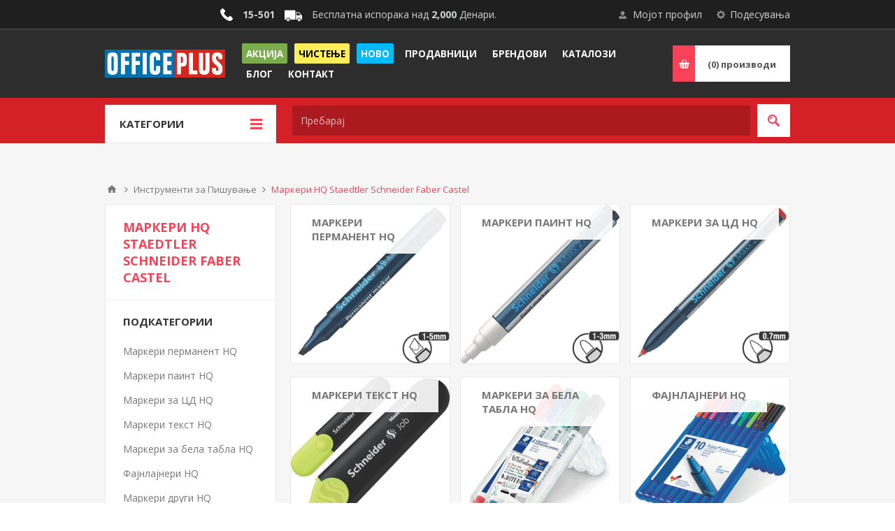

--- FILE ---
content_type: text/html; charset=utf-8
request_url: https://www.officeplus.mk/%D0%BC%D0%B0%D1%80%D0%BA%D0%B5%D1%80%D0%B8-hq-staedtler-schneider-faber-castel
body_size: 158459
content:
<!DOCTYPE html><html lang=mk class=html-category-page><head><title>&#x41C;&#x430;&#x440;&#x43A;&#x435;&#x440;&#x438; HQ Staedtler Schneider Faber Castel&#x41E;&#x444;&#x438;&#x441; &#x41F;&#x43B;&#x443;&#x441; - Office Plus</title><meta charset=UTF-8><meta name=description content="Пријател на Вашата канцеларија. Офис Плус е лидер на пазарот со канцелариски материјали и услуги. Во Офис Плус ќе најдете се што Ви е потребно за успешно работење на Вашата компанија, мебел по мерка за функционален и елегантен работен простор, секаков вид на канцелариски материјали.  Во нашата широка палета на производи има и деловни подароци и производи за промоција со можност за брендирање согласно Вашите потреби. Голем избор на патна и модна програма. Школски прибор и висококвалитетни ранци."><meta name=keywords content=офис,плус,office,plus,ofis,канцелариски,материјали,хартија,тонери,столици,мебел,биро,производи,деловни,подароци,промоција,школски,прибор,ранци,регистратори,пенкала><meta name=generator content=nopCommerce><meta name=viewport content="width=device-width, initial-scale=1.0, user-scalable=0, minimum-scale=1.0, maximum-scale=1.0"><link href="https://fonts.googleapis.com/css?family=Open+Sans:400,300,700&amp;display=swap" rel=stylesheet><link rel=stylesheet href=https://cdnjs.cloudflare.com/ajax/libs/font-awesome/4.7.0/css/font-awesome.min.css><script async src="https://pagead2.googlesyndication.com/pagead/js/adsbygoogle.js?client=ca-pub-7697737988594664" crossorigin=anonymous></script><script async src="https://www.googletagmanager.com/gtag/js?id=UA-29409924-2"></script><script>function gtag(){dataLayer.push(arguments)}window.dataLayer=window.dataLayer||[];gtag("js",new Date);gtag("config","UA-29409924-2")</script><script>!function(n,t,i,r,u,f,e){n.fbq||(u=n.fbq=function(){u.callMethod?u.callMethod.apply(u,arguments):u.queue.push(arguments)},n._fbq||(n._fbq=u),u.push=u,u.loaded=!0,u.version="2.0",u.queue=[],f=t.createElement(i),f.async=!0,f.src=r,e=t.getElementsByTagName(i)[0],e.parentNode.insertBefore(f,e))}(window,document,"script","https://connect.facebook.net/en_US/fbevents.js");fbq("init","340664826592180");fbq("track","PageView")</script><noscript><img height=1 width=1 style=display:none src="https://www.facebook.com/tr?id=340664826592180&amp;ev=PageView&amp;noscript=1"></noscript><link href=/bundles/_is0c2in6ffuipj_pxbq_seb_ht5jha8digqp0sohbi.min.css rel=stylesheet><script src=https://ecom-stage.iutecredit.mk/iutepay.js></script><link href=https://ecom-stage.iutecredit.mk/iutepay.css rel=stylesheet><script>iute.configure("6082b3b5-0616-4457-98ca-803d88bdc7c1","iso2-lang-code")</script><body class="notAndroid23 category-page-body"><div class=ajax-loading-block-window style=display:none></div><div id=dialog-notifications-success title=Нотификација style=display:none></div><div id=dialog-notifications-error title=Грешка style=display:none></div><div id=dialog-notifications-warning title=Предупредување style=display:none></div><div id=bar-notification class=bar-notification-container data-close=Затвори></div><!--[if lte IE 8]><div style=clear:both;height:59px;text-align:center;position:relative><a href=http://www.microsoft.com/windows/internet-explorer/default.aspx target=_blank> <img src=/Themes/Pavilion/Content/img/ie_warning.jpg height=42 width=820 alt="You are using an outdated browser. For a faster, safer browsing experience, upgrade for free today."> </a></div><![endif]--><div class=master-wrapper-page><div class=header><div class=header-upper><div class=center><div class=header-selectors-wrapper><label>Подесувања</label><div class=header-selectors><div class=currency-selector><select id=customerCurrency name=customerCurrency onchange=setLocation(this.value) aria-label="Currency selector"><option selected value="https://www.officeplus.mk/changecurrency/5?returnUrl=%2F%25D0%25BC%25D0%25B0%25D1%2580%25D0%25BA%25D0%25B5%25D1%2580%25D0%25B8-hq-staedtler-schneider-faber-castel">Denar<option value="https://www.officeplus.mk/changecurrency/1?returnUrl=%2F%25D0%25BC%25D0%25B0%25D1%2580%25D0%25BA%25D0%25B5%25D1%2580%25D0%25B8-hq-staedtler-schneider-faber-castel">US Dollar</select></div><div class=language-selector><select id=customerlanguage name=customerlanguage onchange=setLocation(this.value) aria-label="Languages selector"><option selected value="https://www.officeplus.mk/changelanguage/2?returnUrl=%2F%25D0%25BC%25D0%25B0%25D1%2580%25D0%25BA%25D0%25B5%25D1%2580%25D0%25B8-hq-staedtler-schneider-faber-castel">&#x41C;&#x430;&#x43A;&#x435;&#x434;&#x43E;&#x43D;&#x441;&#x43A;&#x438;<option value="https://www.officeplus.mk/changelanguage/1?returnUrl=%2F%25D0%25BC%25D0%25B0%25D1%2580%25D0%25BA%25D0%25B5%25D1%2580%25D0%25B8-hq-staedtler-schneider-faber-castel">English</select></div></div></div><div class=header-selector-widget style=display:none></div><div class=header-links-wrapper><label>Мојот профил</label><div class=header-links><ul><li><a href="/register?returnUrl=%2F%25D0%25BC%25D0%25B0%25D1%2580%25D0%25BA%25D0%25B5%25D1%2580%25D0%25B8-hq-staedtler-schneider-faber-castel" class=ico-register>Регистрирај се</a><li><a href="/login?returnUrl=%2F%25D0%25BC%25D0%25B0%25D1%2580%25D0%25BA%25D0%25B5%25D1%2580%25D0%25B8-hq-staedtler-schneider-faber-castel" class=ico-login data-loginurl=/login>Најави се</a><li><a href=/wishlist class=ico-wishlist> <span class=wishlist-label>Желботека</span> <span class=wishlist-qty>(0)</span> </a></ul></div></div><div style=text-align:center;line-height:42px><img src=https://www.officeplus.mk/Themes/Pavilion/Content/img/phone.png style=margin-left:10px;margin-top:-3px;max-height:18px;vertical-align:middle> <span style=margin-left:10px><b>15-501</b></span> <img src=https://www.officeplus.mk/Themes/Pavilion/Content/img/delivery.png style=margin-left:10px;max-height:25px;vertical-align:middle> <span style=margin-left:10px>Бесплатна испорака над <b>2,000</b> Денари.</span></div></div></div><div class=header-middle><div class=center><div class=header-logo><a href="/" class=logo> <img alt="Office Plus" src=https://www.officeplus.mk/images/thumbs/0024876.png></a></div><div class=header-menu-parent><div class="header-menu categories-in-side-panel"><div class=close-menu><span>Затвори</span></div><ul class=mega-menu data-isrtlenabled=false data-enableclickfordropdown=false><li class=akcija><a href=/%D0%B0%D0%BA%D1%86%D0%B8%D1%98%D0%B0 title=Акција><span> &#x410;&#x43A;&#x446;&#x438;&#x458;&#x430;</span></a><li class=likvidacija><a href=/%D1%87%D0%B8%D1%81%D1%82%D0%B5%D1%9A%D0%B5 title=Чистење><span> &#x427;&#x438;&#x441;&#x442;&#x435;&#x45A;&#x435;</span></a><li class=noviteti><a href=/%D0%BD%D0%BE%D0%B2%D0%BE title=Ново><span> &#x41D;&#x43E;&#x432;&#x43E;</span></a><li><a href=/%D0%BF%D1%80%D0%BE%D0%B4%D0%B0%D0%B2%D0%BD%D0%B8%D1%86%D0%B8 title=Продавници><span> &#x41F;&#x440;&#x43E;&#x434;&#x430;&#x432;&#x43D;&#x438;&#x446;&#x438;</span></a><li><a href=/manufacturer/all title=Брендови><span> &#x411;&#x440;&#x435;&#x43D;&#x434;&#x43E;&#x432;&#x438;</span></a><li><a href="https://drive.google.com/drive/folders/0BztLOG55I2FVblk5X3FvV0w5Ujg?resourcekey=0-M1sM73TFWiTAGXqUc6cKYA&amp;usp=sharing" title=Каталози target=_blank><span> &#x41A;&#x430;&#x442;&#x430;&#x43B;&#x43E;&#x437;&#x438;</span></a><li><a href=/blog title=Блог><span> &#x411;&#x43B;&#x43E;&#x433;</span></a><li><a href=/contactus title=Контакт><span> &#x41A;&#x43E;&#x43D;&#x442;&#x430;&#x43A;&#x442;</span></a><li class="has-sublist mega-menu-categories root-category-items"><a class=with-subcategories><span>&#x41F;&#x440;&#x43E;&#x438;&#x437;&#x432;&#x43E;&#x434;&#x438; &#x43E;&#x434; &#x425;&#x430;&#x440;&#x442;&#x438;&#x458;&#x430;</span></a><div class=plus-button></div><div class=sublist-wrap><ul class=sublist><li class=back-button><span>Back</span><li class=has-sublist><a href=/%D1%85%D0%B0%D1%80%D1%82%D0%B8%D1%98%D0%B0-%D0%B7%D0%B0-%D0%BF%D0%B5%D1%87%D0%B0%D1%82%D0%B0%D1%87%D0%B8 title="Хартија за Печатачи" class=with-subcategories><span>&#x425;&#x430;&#x440;&#x442;&#x438;&#x458;&#x430; &#x437;&#x430; &#x41F;&#x435;&#x447;&#x430;&#x442;&#x430;&#x447;&#x438;</span></a><div class=plus-button></div><div class=sublist-wrap><ul class=sublist><li class=back-button><span>Back</span><li><a class=lastLevelCategory href=/%D1%85%D0%B0%D1%80%D1%82%D0%B8%D1%98%D0%B0-%D0%BA%D0%BE%D0%BF%D0%B8%D1%80%D0%BD%D0%B0-%D0%B1%D0%B5%D0%BB%D0%B0 title="Хартија Копирна Бела"><span>&#x425;&#x430;&#x440;&#x442;&#x438;&#x458;&#x430; &#x41A;&#x43E;&#x43F;&#x438;&#x440;&#x43D;&#x430; &#x411;&#x435;&#x43B;&#x430;</span></a><li><a class=lastLevelCategory href=/%D1%85%D0%B0%D1%80%D1%82%D0%B8%D1%98%D0%B0-%D0%BA%D0%BE%D0%BF%D0%B8%D1%80%D0%BD%D0%B0-%D0%B1%D0%B5%D0%BB%D0%B0-%D0%BF%D0%BE%D0%B3%D0%BE%D0%BB%D0%B5%D0%BC%D0%B8-%D0%B3%D1%80%D0%B0%D0%BC%D0%B0%D0%B6%D0%B8 title="Хартија Копирна Бела Поголеми Грамажи"><span>&#x425;&#x430;&#x440;&#x442;&#x438;&#x458;&#x430; &#x41A;&#x43E;&#x43F;&#x438;&#x440;&#x43D;&#x430; &#x411;&#x435;&#x43B;&#x430; &#x41F;&#x43E;&#x433;&#x43E;&#x43B;&#x435;&#x43C;&#x438; &#x413;&#x440;&#x430;&#x43C;&#x430;&#x436;&#x438;</span></a><li><a class=lastLevelCategory href=/%D1%85%D0%B0%D1%80%D1%82%D0%B8%D1%98%D0%B0-%D0%BA%D0%BE%D0%BF%D0%B8%D1%80%D0%BD%D0%B0-%D0%B2%D0%BE-%D0%B1%D0%BE%D1%98%D0%B0 title="Хартија Копирна Во Боја"><span>&#x425;&#x430;&#x440;&#x442;&#x438;&#x458;&#x430; &#x41A;&#x43E;&#x43F;&#x438;&#x440;&#x43D;&#x430; &#x412;&#x43E; &#x411;&#x43E;&#x458;&#x430;</span></a><li><a class=lastLevelCategory href=/%D1%85%D0%B0%D1%80%D1%82%D0%B8%D1%98%D0%B0-%D0%BA%D0%BE%D0%BF%D0%B8%D1%80%D0%BD%D0%B0-%D0%B2%D0%BE-%D0%B1%D0%BE%D1%98%D0%B0-%D0%BF%D0%BE%D0%B3%D0%BE%D0%BB%D0%B5%D0%BC%D0%B8-%D0%B3%D1%80%D0%B0%D0%BC%D0%B0%D0%B6%D0%B8 title="Хартија Копирна Во Боја Поголеми Грамажи"><span>&#x425;&#x430;&#x440;&#x442;&#x438;&#x458;&#x430; &#x41A;&#x43E;&#x43F;&#x438;&#x440;&#x43D;&#x430; &#x412;&#x43E; &#x411;&#x43E;&#x458;&#x430; &#x41F;&#x43E;&#x433;&#x43E;&#x43B;&#x435;&#x43C;&#x438; &#x413;&#x440;&#x430;&#x43C;&#x430;&#x436;&#x438;</span></a><li><a class=lastLevelCategory href=/%D1%85%D0%B0%D1%80%D1%82%D0%B8%D1%98%D0%B0-%D0%BA%D0%BE%D0%BF%D0%B8%D1%80%D0%BD%D0%B0-%D0%B2%D0%BE-%D0%B1%D0%BE%D1%98%D0%B0-%D0%BC%D0%B8%D0%BA%D1%81%D0%BE%D0%B2%D0%B8 title="Хартија Копирна во Боја Миксови"><span>&#x425;&#x430;&#x440;&#x442;&#x438;&#x458;&#x430; &#x41A;&#x43E;&#x43F;&#x438;&#x440;&#x43D;&#x430; &#x432;&#x43E; &#x411;&#x43E;&#x458;&#x430; &#x41C;&#x438;&#x43A;&#x441;&#x43E;&#x432;&#x438;</span></a><li><a class=lastLevelCategory href=/%D1%85%D0%B0%D1%80%D1%82%D0%B8%D1%98%D0%B0-%D0%B8%D0%BD%D0%BA-%D1%9F%D0%B5%D1%82-%D0%B8-%D0%BA%D0%BE%D0%BB%D0%BE%D1%80-%D0%BB%D0%B0%D1%81%D0%B5%D1%80 title="Хартија Инк Џет и Колор Ласер"><span>&#x425;&#x430;&#x440;&#x442;&#x438;&#x458;&#x430; &#x418;&#x43D;&#x43A; &#x40F;&#x435;&#x442; &#x438; &#x41A;&#x43E;&#x43B;&#x43E;&#x440; &#x41B;&#x430;&#x441;&#x435;&#x440;</span></a><li><a class=lastLevelCategory href=/%D0%B2%D0%B8%D0%B7%D0%B8%D1%82-%D0%BA%D0%B0%D1%80%D1%82%D0%B8-%D0%B2%D0%BE-%D0%B04-%D0%B7%D0%B0-%D0%BF%D0%B5%D1%87%D0%B0%D1%82%D0%B0%D1%87 title="Визит Карти Во А4 За Печатач"><span>&#x412;&#x438;&#x437;&#x438;&#x442; &#x41A;&#x430;&#x440;&#x442;&#x438; &#x412;&#x43E; &#x410;4 &#x417;&#x430; &#x41F;&#x435;&#x447;&#x430;&#x442;&#x430;&#x447;</span></a><li><a class=lastLevelCategory href=/%D1%85%D0%B0%D1%80%D1%82%D0%B8%D1%98%D0%B0-%D0%B7%D0%B0-%D0%BC%D0%B0%D1%82%D1%80%D0%B8%D1%87%D0%BD%D0%B8-%D0%BF%D1%80%D0%B8%D0%BD%D1%82%D0%B5%D1%80%D0%B8 title="Хартија за Матрични Принтери"><span>&#x425;&#x430;&#x440;&#x442;&#x438;&#x458;&#x430; &#x437;&#x430; &#x41C;&#x430;&#x442;&#x440;&#x438;&#x447;&#x43D;&#x438; &#x41F;&#x440;&#x438;&#x43D;&#x442;&#x435;&#x440;&#x438;</span></a><li><a class=lastLevelCategory href=/%D0%B4%D0%B0%D1%82%D0%B0-%D0%BC%D0%B0%D1%98%D0%BB%D0%B5%D1%80%D0%B8 title="Дата Мајлери"><span>&#x414;&#x430;&#x442;&#x430; &#x41C;&#x430;&#x458;&#x43B;&#x435;&#x440;&#x438;</span></a><li><a class=lastLevelCategory href=/%D1%84%D0%BE%D0%BB%D0%B8%D0%B8-%D0%B8-%D0%BF%D0%B0%D1%83%D1%81%D0%B8-%D1%81%D0%BF%D0%B5%D1%86%D0%B8%D1%98%D0%B0%D0%BB%D0%BD%D0%B8-%D1%85%D0%B0%D1%80%D1%82%D0%B8%D0%B8 title="Фолии и Пауси, Специјални Хартии"><span>&#x424;&#x43E;&#x43B;&#x438;&#x438; &#x438; &#x41F;&#x430;&#x443;&#x441;&#x438;, &#x421;&#x43F;&#x435;&#x446;&#x438;&#x458;&#x430;&#x43B;&#x43D;&#x438; &#x425;&#x430;&#x440;&#x442;&#x438;&#x438;</span></a></ul></div><li class=has-sublist><a href=/%D0%B5%D1%82%D0%B8%D0%BA%D0%B5%D1%82%D0%B8 title=Етикети class=with-subcategories><span>&#x415;&#x442;&#x438;&#x43A;&#x435;&#x442;&#x438;</span></a><div class=plus-button></div><div class=sublist-wrap><ul class=sublist><li class=back-button><span>Back</span><li><a class=lastLevelCategory href=/%D0%B5%D1%82%D0%B8%D0%BA%D0%B5%D1%82%D0%B8-%D0%B04-%D0%B1%D0%B5%D0%BB%D0%B8-%D0%B7%D0%B0-%D0%BF%D1%80%D0%B8%D0%BD%D1%82%D0%B5%D1%80%D0%B8 title="Етикети А4 Бели за Принтери"><span>&#x415;&#x442;&#x438;&#x43A;&#x435;&#x442;&#x438; &#x410;4 &#x411;&#x435;&#x43B;&#x438; &#x437;&#x430; &#x41F;&#x440;&#x438;&#x43D;&#x442;&#x435;&#x440;&#x438;</span></a><li><a class=lastLevelCategory href=/%D0%B5%D1%82%D0%B8%D0%BA%D0%B5%D1%82%D0%B8-%D0%B04-%D0%B1%D0%B5%D0%BB%D0%B8-%D1%81%D0%BE-%D0%B7%D0%B0%D0%BE%D0%B1%D0%BB%D0%B5%D0%BD%D0%B8-%D1%80%D0%B0%D0%B1%D0%BE%D0%B2%D0%B8 title="Етикети А4 Бели со Заоблени Рабови"><span>&#x415;&#x442;&#x438;&#x43A;&#x435;&#x442;&#x438; &#x410;4 &#x411;&#x435;&#x43B;&#x438; &#x441;&#x43E; &#x417;&#x430;&#x43E;&#x431;&#x43B;&#x435;&#x43D;&#x438; &#x420;&#x430;&#x431;&#x43E;&#x432;&#x438;</span></a><li><a class=lastLevelCategory href=/%D0%B5%D1%82%D0%B8%D0%BA%D0%B5%D1%82%D0%B8-%D0%B04-%D0%B2%D0%BE-%D0%B1%D0%BE%D1%98%D0%B0-%D0%B7%D0%B0-%D0%BF%D1%80%D0%B8%D0%BD%D1%82%D0%B5%D1%80%D0%B8 title="Етикети А4 во Боја за Принтери"><span>&#x415;&#x442;&#x438;&#x43A;&#x435;&#x442;&#x438; &#x410;4 &#x432;&#x43E; &#x411;&#x43E;&#x458;&#x430; &#x437;&#x430; &#x41F;&#x440;&#x438;&#x43D;&#x442;&#x435;&#x440;&#x438;</span></a><li><a class=lastLevelCategory href=/%D0%B5%D1%82%D0%B8%D0%BA%D0%B5%D1%82%D0%B8-%D0%BC%D0%B0%D0%BB%D0%B8-%D0%BF%D0%B0%D0%BA%D1%83%D0%B2%D0%B0%D1%9A%D0%B0-%D1%80%D0%B0%D1%87%D0%BD%D0%B8 title="Етикети Мали Пакувања Рачни"><span>&#x415;&#x442;&#x438;&#x43A;&#x435;&#x442;&#x438; &#x41C;&#x430;&#x43B;&#x438; &#x41F;&#x430;&#x43A;&#x443;&#x432;&#x430;&#x45A;&#x430; &#x420;&#x430;&#x447;&#x43D;&#x438;</span></a><li><a class=lastLevelCategory href=/%D0%B5%D1%82%D0%B8%D0%BA%D0%B5%D1%82%D0%B8-%D0%B2%D0%BE-%D1%80%D0%BE%D0%BB%D0%BD%D0%B8-%D0%B7%D0%B0-%D1%86%D0%B5%D0%BD%D0%B8-%D0%B4%D0%B5%D0%BA%D0%BB%D0%B0%D1%80%D0%B0%D1%86%D0%B8%D0%B8 title="Етикети Во Ролни За Цени Декларации"><span>&#x415;&#x442;&#x438;&#x43A;&#x435;&#x442;&#x438; &#x412;&#x43E; &#x420;&#x43E;&#x43B;&#x43D;&#x438; &#x417;&#x430; &#x426;&#x435;&#x43D;&#x438; &#x414;&#x435;&#x43A;&#x43B;&#x430;&#x440;&#x430;&#x446;&#x438;&#x438;</span></a><li><a class=lastLevelCategory href=/%D0%B5%D1%82%D0%B8%D0%BA%D0%B5%D1%82%D0%B8-%D0%BF%D0%BE%D0%BB%D0%B8%D0%B5%D1%81%D1%82%D0%B5%D1%80%D1%81%D0%BA%D0%B8-%D1%81%D1%80%D0%B5%D0%B1%D1%80%D0%B5%D0%BD%D0%B8-%D0%B8-%D0%B1%D0%B5%D0%BB%D0%B8 title="Етикети Полиестерски Сребрени и Бели"><span>&#x415;&#x442;&#x438;&#x43A;&#x435;&#x442;&#x438; &#x41F;&#x43E;&#x43B;&#x438;&#x435;&#x441;&#x442;&#x435;&#x440;&#x441;&#x43A;&#x438; &#x421;&#x440;&#x435;&#x431;&#x440;&#x435;&#x43D;&#x438; &#x438; &#x411;&#x435;&#x43B;&#x438;</span></a><li><a class=lastLevelCategory href=/%D0%B5%D1%82%D0%B8%D0%BA%D0%B5%D1%82%D0%B8-%D1%81%D0%B8%D0%B3%D1%83%D1%80%D0%BD%D0%BE%D1%81%D0%BD%D0%B8 title="Етикети Сигурносни"><span>&#x415;&#x442;&#x438;&#x43A;&#x435;&#x442;&#x438; &#x421;&#x438;&#x433;&#x443;&#x440;&#x43D;&#x43E;&#x441;&#x43D;&#x438;</span></a><li><a class=lastLevelCategory href=/%D0%B5%D1%82%D0%B8%D0%BA%D0%B5%D1%82%D0%B8-%D0%B7%D0%B0-%D1%86%D0%B4-%D0%B8-%D0%B4%D0%B2%D0%B4 title="Етикети За ЦД и ДВД"><span>&#x415;&#x442;&#x438;&#x43A;&#x435;&#x442;&#x438; &#x417;&#x430; &#x426;&#x414; &#x438; &#x414;&#x412;&#x414;</span></a><li><a class=lastLevelCategory href=/%D0%BF%D0%B8%D1%88%D1%82%D0%BE%D0%BB%D0%B8-%D0%B0%D0%BF%D0%BB%D0%B8%D0%BA%D0%B0%D1%82%D0%BE%D1%80-%D0%B7%D0%B0-%D0%B5%D1%82%D0%B8%D0%BA%D0%B5%D1%82%D0%B8 title="Пиштоли Апликатор за Етикети"><span>&#x41F;&#x438;&#x448;&#x442;&#x43E;&#x43B;&#x438; &#x410;&#x43F;&#x43B;&#x438;&#x43A;&#x430;&#x442;&#x43E;&#x440; &#x437;&#x430; &#x415;&#x442;&#x438;&#x43A;&#x435;&#x442;&#x438;</span></a><li><a class=lastLevelCategory href=/%D1%81%D0%BF%D1%80%D0%B5%D1%98-%D0%B7%D0%B0-%D0%BE%D0%B4%D0%BB%D0%B5%D0%BF%D1%83%D0%B2%D0%B0%D1%9A%D0%B5-%D0%B8-%D0%B5%D1%82%D0%B8%D0%BA%D0%B5%D1%82%D0%B8-%D1%80%D0%B0%D0%B7%D0%BD%D0%B8 title="Спреј за Одлепување и Етикети Разни"><span>&#x421;&#x43F;&#x440;&#x435;&#x458; &#x437;&#x430; &#x41E;&#x434;&#x43B;&#x435;&#x43F;&#x443;&#x432;&#x430;&#x45A;&#x435; &#x438; &#x415;&#x442;&#x438;&#x43A;&#x435;&#x442;&#x438; &#x420;&#x430;&#x437;&#x43D;&#x438;</span></a><li><a class=lastLevelCategory href=/%D1%84%D0%BE%D0%BB%D0%B8%D0%B8-%D1%81%D0%B0%D0%BC%D0%BE%D0%BB%D0%B5%D0%BF%D0%BB%D0%B8%D0%B2%D0%B8-%D0%B7%D0%B0-%D0%B5%D1%82%D0%B8%D0%BA%D0%B5%D1%82%D0%B8-%D0%B7%D0%B0-%D0%BF%D0%BE%D0%BB%D0%B8%D1%86%D0%B8 title="Фолии Самолепливи За Етикети За Полици"><span>&#x424;&#x43E;&#x43B;&#x438;&#x438; &#x421;&#x430;&#x43C;&#x43E;&#x43B;&#x435;&#x43F;&#x43B;&#x438;&#x432;&#x438; &#x417;&#x430; &#x415;&#x442;&#x438;&#x43A;&#x435;&#x442;&#x438; &#x417;&#x430; &#x41F;&#x43E;&#x43B;&#x438;&#x446;&#x438;</span></a></ul></div><li class=has-sublist><a href=/%D1%82%D0%B5%D1%82%D1%80%D0%B0%D1%82%D0%BA%D0%B8-%D0%B8-%D0%BD%D0%BE%D1%82%D0%B5%D1%81%D0%B8 title="Тетратки и Нотеси" class=with-subcategories><span>&#x422;&#x435;&#x442;&#x440;&#x430;&#x442;&#x43A;&#x438; &#x438; &#x41D;&#x43E;&#x442;&#x435;&#x441;&#x438;</span></a><div class=plus-button></div><div class=sublist-wrap><ul class=sublist><li class=back-button><span>Back</span><li><a class=lastLevelCategory href=/%D1%82%D0%B5%D1%82%D1%80%D0%B0%D1%82%D0%BA%D0%B8-%D1%81%D0%BE-%D1%81%D0%BF%D0%B8%D1%80%D0%B0%D0%BB%D0%B0 title="Тетратки Со Спирала"><span>&#x422;&#x435;&#x442;&#x440;&#x430;&#x442;&#x43A;&#x438; &#x421;&#x43E; &#x421;&#x43F;&#x438;&#x440;&#x430;&#x43B;&#x430;</span></a><li><a class=lastLevelCategory href=/%D0%B1%D0%BB%D0%BE%D0%BA-%D0%BD%D0%BE%D1%82%D0%B5%D1%81%D0%B8-%D1%81%D0%BE-%D1%81%D0%BF%D0%B8%D1%80%D0%B0%D0%BB%D0%B0 title="Блок Нотеси Со Спирала"><span>&#x411;&#x43B;&#x43E;&#x43A; &#x41D;&#x43E;&#x442;&#x435;&#x441;&#x438; &#x421;&#x43E; &#x421;&#x43F;&#x438;&#x440;&#x430;&#x43B;&#x430;</span></a><li><a class=lastLevelCategory href=/%D1%82%D0%B5%D1%82%D1%80%D0%B0%D1%82%D0%BA%D0%B8-%D1%81%D0%BE-%D1%81%D0%BF%D0%B8%D1%80%D0%B0%D0%BB%D0%B0-%D1%81%D0%BE-%D0%BF%D0%BE%D0%B4%D0%B5%D0%BB%D0%B1%D0%B8 title="Тетратки Со Спирала Со Поделби"><span>&#x422;&#x435;&#x442;&#x440;&#x430;&#x442;&#x43A;&#x438; &#x421;&#x43E; &#x421;&#x43F;&#x438;&#x440;&#x430;&#x43B;&#x430; &#x421;&#x43E; &#x41F;&#x43E;&#x434;&#x435;&#x43B;&#x431;&#x438;</span></a><li><a class=lastLevelCategory href=/%D1%82%D0%B5%D1%82%D1%80%D0%B0%D1%82%D0%BA%D0%B8-%D1%82%D0%B2%D1%80%D0%B4-%D0%BF%D0%BE%D0%B2%D0%B5%D0%B7 title="Тетратки Тврд Повез"><span>&#x422;&#x435;&#x442;&#x440;&#x430;&#x442;&#x43A;&#x438; &#x422;&#x432;&#x440;&#x434; &#x41F;&#x43E;&#x432;&#x435;&#x437;</span></a><li><a class=lastLevelCategory href=/%D1%82%D0%B5%D1%82%D1%80%D0%B0%D1%82%D0%BA%D0%B8-%D0%BC%D0%B5%D0%BA-%D0%BF%D0%BE%D0%B2%D0%B5%D0%B7 title="Тетратки Мек Повез"><span>&#x422;&#x435;&#x442;&#x440;&#x430;&#x442;&#x43A;&#x438; &#x41C;&#x435;&#x43A; &#x41F;&#x43E;&#x432;&#x435;&#x437;</span></a><li><a class=lastLevelCategory href=/%D0%BD%D0%BE%D1%82%D0%B5%D1%81%D0%B8-%D1%80%D0%BE%D0%BA%D0%BE%D0%B2%D0%BD%D0%B8%D1%86%D0%B8-%D0%B0%D0%B3%D0%B5%D0%BD%D0%B4%D0%B8 title="Нотеси Роковници Агенди"><span>&#x41D;&#x43E;&#x442;&#x435;&#x441;&#x438; &#x420;&#x43E;&#x43A;&#x43E;&#x432;&#x43D;&#x438;&#x446;&#x438; &#x410;&#x433;&#x435;&#x43D;&#x434;&#x438;</span></a><li><a class=lastLevelCategory href=/%D0%BD%D0%BE%D1%82%D0%B5%D1%81%D0%B8-%D1%80%D0%BE%D0%BA%D0%BE%D0%B2%D0%BD%D0%B8%D1%86%D0%B8-%D0%B5%D0%BA%D1%81%D0%BA%D0%BB%D1%83%D0%B7%D0%B8%D0%B2%D0%BD%D0%B8 title="Нотеси Роковници Ексклузивни"><span>&#x41D;&#x43E;&#x442;&#x435;&#x441;&#x438; &#x420;&#x43E;&#x43A;&#x43E;&#x432;&#x43D;&#x438;&#x446;&#x438; &#x415;&#x43A;&#x441;&#x43A;&#x43B;&#x443;&#x437;&#x438;&#x432;&#x43D;&#x438;</span></a><li><a class=lastLevelCategory href=/%D0%B1%D0%BB%D0%BE%D0%BA-%D0%BD%D0%BE%D1%82%D0%B5%D1%81%D0%B8-%D1%80%D0%B5%D0%BA%D0%BB%D0%B0%D0%BC%D0%BD%D0%B8-%D0%B7%D0%B0-%D0%B1%D1%80%D0%B5%D0%BD%D0%B4%D0%B8%D1%80%D0%B0%D1%9A%D0%B5 title="Блок Нотеси Рекламни За Брендирање"><span>&#x411;&#x43B;&#x43E;&#x43A; &#x41D;&#x43E;&#x442;&#x435;&#x441;&#x438; &#x420;&#x435;&#x43A;&#x43B;&#x430;&#x43C;&#x43D;&#x438; &#x417;&#x430; &#x411;&#x440;&#x435;&#x43D;&#x434;&#x438;&#x440;&#x430;&#x45A;&#x435;</span></a></ul></div><li class=has-sublist><a href=/%D0%BE%D0%B1%D1%80%D0%B0%D1%81%D1%86%D0%B8 title=Обрасци class=with-subcategories><span>&#x41E;&#x431;&#x440;&#x430;&#x441;&#x446;&#x438;</span></a><div class=plus-button></div><div class=sublist-wrap><ul class=sublist><li class=back-button><span>Back</span><li><a class=lastLevelCategory href=/%D0%BE%D0%B1%D1%80%D0%B0%D1%81%D1%86%D0%B8-%D0%B2%D0%B8%D1%80%D0%BC%D0%B0%D0%BD%D0%B8-%D1%80%D0%B0%D1%87%D0%BD%D0%B8 title="Обрасци Вирмани Рачни"><span>&#x41E;&#x431;&#x440;&#x430;&#x441;&#x446;&#x438; &#x412;&#x438;&#x440;&#x43C;&#x430;&#x43D;&#x438; &#x420;&#x430;&#x447;&#x43D;&#x438;</span></a><li><a class=lastLevelCategory href=/%D0%BE%D0%B1%D1%80%D0%B0%D1%81%D1%86%D0%B8-%D0%B2%D0%B8%D1%80%D0%BC%D0%B0%D0%BD%D0%B8-%D0%BF%D1%80%D0%B8%D0%BD%D1%82%D0%B5%D1%80%D1%81%D0%BA%D0%B8 title="Обрасци Вирмани Принтерски"><span>&#x41E;&#x431;&#x440;&#x430;&#x441;&#x446;&#x438; &#x412;&#x438;&#x440;&#x43C;&#x430;&#x43D;&#x438; &#x41F;&#x440;&#x438;&#x43D;&#x442;&#x435;&#x440;&#x441;&#x43A;&#x438;</span></a><li><a class=lastLevelCategory href=/%D0%BE%D0%B1%D1%80%D0%B0%D1%81%D1%86%D0%B8-%D0%B2%D0%BE-%D0%BB%D0%B8%D1%81%D1%82%D0%BE%D0%B2%D0%B8-%D0%B8-%D1%81%D0%B5%D1%82%D0%BE%D0%B2%D0%B8 title="Обрасци Во Листови и Сетови"><span>&#x41E;&#x431;&#x440;&#x430;&#x441;&#x446;&#x438; &#x412;&#x43E; &#x41B;&#x438;&#x441;&#x442;&#x43E;&#x432;&#x438; &#x438; &#x421;&#x435;&#x442;&#x43E;&#x432;&#x438;</span></a><li><a class=lastLevelCategory href=/%D0%BE%D0%B1%D1%80%D0%B0%D1%81%D1%86%D0%B8-%D0%BA%D0%BE%D0%BC%D0%B5%D1%80%D1%86%D0%B8%D1%98%D0%B0%D0%BB%D0%BD%D0%B8-%D0%B2%D0%BE-%D0%B1%D0%BB%D0%BE%D0%BA%D0%BE%D0%B2%D0%B8 title="Обрасци Комерцијални Во Блокови"><span>&#x41E;&#x431;&#x440;&#x430;&#x441;&#x446;&#x438; &#x41A;&#x43E;&#x43C;&#x435;&#x440;&#x446;&#x438;&#x458;&#x430;&#x43B;&#x43D;&#x438; &#x412;&#x43E; &#x411;&#x43B;&#x43E;&#x43A;&#x43E;&#x432;&#x438;</span></a><li><a class=lastLevelCategory href=/%D0%BE%D0%B1%D1%80%D0%B0%D1%81%D1%86%D0%B8-%D0%BA%D0%BD%D0%B8%D0%B3%D0%B8-%D0%B8-%D0%B4%D0%B5%D0%BB%D0%BE%D0%B2%D0%BE%D0%B4%D0%BD%D0%B8%D1%86%D0%B8 title="Обрасци Книги и Деловодници"><span>&#x41E;&#x431;&#x440;&#x430;&#x441;&#x446;&#x438; &#x41A;&#x43D;&#x438;&#x433;&#x438; &#x438; &#x414;&#x435;&#x43B;&#x43E;&#x432;&#x43E;&#x434;&#x43D;&#x438;&#x446;&#x438;</span></a><li><a class=lastLevelCategory href=/%D0%BE%D0%B1%D1%80%D0%B0%D1%81%D1%86%D0%B8-%D1%86%D0%B0%D1%80%D0%B8%D0%BD%D1%81%D0%BA%D0%B8 title="Обрасци Царински"><span>&#x41E;&#x431;&#x440;&#x430;&#x441;&#x446;&#x438; &#x426;&#x430;&#x440;&#x438;&#x43D;&#x441;&#x43A;&#x438;</span></a><li><a class=lastLevelCategory href=/%D0%BE%D0%B1%D1%80%D0%B0%D1%81%D1%86%D0%B8-%D0%B7%D0%B4%D1%80%D0%B0%D0%B2%D1%81%D1%82%D0%B2%D0%B5%D0%BD%D0%B8 title="Обрасци Здравствени"><span>&#x41E;&#x431;&#x440;&#x430;&#x441;&#x446;&#x438; &#x417;&#x434;&#x440;&#x430;&#x432;&#x441;&#x442;&#x432;&#x435;&#x43D;&#x438;</span></a><li><a class=lastLevelCategory href=/%D0%BE%D0%B1%D1%80%D0%B0%D1%81%D1%86%D0%B8-%D1%85%D0%BE%D1%82%D0%B5%D0%BB%D1%81%D0%BA%D0%B8 title="Обрасци Хотелски"><span>&#x41E;&#x431;&#x440;&#x430;&#x441;&#x446;&#x438; &#x425;&#x43E;&#x442;&#x435;&#x43B;&#x441;&#x43A;&#x438;</span></a><li><a class=lastLevelCategory href=/%D0%BE%D0%B1%D1%80%D0%B0%D1%81%D1%86%D0%B8-%D1%80%D0%B0%D0%B7%D0%BD%D0%BE title="Обрасци Разно"><span>&#x41E;&#x431;&#x440;&#x430;&#x441;&#x446;&#x438; &#x420;&#x430;&#x437;&#x43D;&#x43E;</span></a><li><a class=lastLevelCategory href=/%D0%BA%D0%BD%D0%B8%D0%B3%D0%B8-%D1%80%D0%B0%D0%B7%D0%BD%D0%B8-%D0%BF%D0%BE%D1%84%D0%B0%D0%BB%D0%B1%D0%B8-%D0%B6%D0%B0%D0%BB%D0%BE%D1%81%D1%82-%D0%B6%D0%B0%D0%BB%D0%B1%D0%B8 title="Книги разни пофалби, жалост, жалби"><span>&#x41A;&#x43D;&#x438;&#x433;&#x438; &#x440;&#x430;&#x437;&#x43D;&#x438; &#x43F;&#x43E;&#x444;&#x430;&#x43B;&#x431;&#x438;, &#x436;&#x430;&#x43B;&#x43E;&#x441;&#x442;, &#x436;&#x430;&#x43B;&#x431;&#x438;</span></a></ul></div><li class=has-sublist><a href=/%D0%BC%D0%B5%D0%BC%D0%BE-%D0%BB%D0%B8%D0%B2%D1%87%D0%B8%D1%9A%D0%B0 title="Мемо Ливчиња" class=with-subcategories><span>&#x41C;&#x435;&#x43C;&#x43E; &#x41B;&#x438;&#x432;&#x447;&#x438;&#x45A;&#x430;</span></a><div class=plus-button></div><div class=sublist-wrap><ul class=sublist><li class=back-button><span>Back</span><li><a class=lastLevelCategory href=/%D0%BA%D0%BE%D1%86%D0%BA%D0%B8-%D1%85%D0%B0%D1%80%D1%82%D0%B8%D1%98%D0%B0-%D0%BD%D0%B5%D0%BB%D0%B5%D0%BF%D0%B5%D0%BD%D0%B8 title="Коцки Хартија Нелепени"><span>&#x41A;&#x43E;&#x446;&#x43A;&#x438; &#x425;&#x430;&#x440;&#x442;&#x438;&#x458;&#x430; &#x41D;&#x435;&#x43B;&#x435;&#x43F;&#x435;&#x43D;&#x438;</span></a><li><a class=lastLevelCategory href=/%D0%BC%D0%B5%D0%BC%D0%BE-%D0%BB%D0%B8%D0%B2%D1%87%D0%B8%D1%9A%D0%B0-%D0%B6%D0%BE%D0%BB%D1%82%D0%B8-%D0%BE%D0%B1%D0%B8%D1%87%D0%BD%D0%B8 title="Мемо Ливчиња Жолти Обични"><span>&#x41C;&#x435;&#x43C;&#x43E; &#x41B;&#x438;&#x432;&#x447;&#x438;&#x45A;&#x430; &#x416;&#x43E;&#x43B;&#x442;&#x438; &#x41E;&#x431;&#x438;&#x447;&#x43D;&#x438;</span></a><li><a class=lastLevelCategory href=/%D0%BC%D0%B5%D0%BC%D0%BE-%D0%BA%D0%BE%D1%86%D0%BA%D0%B8-%D0%B6%D0%BE%D0%BB%D1%82%D0%B8 title="Мемо Коцки Жолти"><span>&#x41C;&#x435;&#x43C;&#x43E; &#x41A;&#x43E;&#x446;&#x43A;&#x438; &#x416;&#x43E;&#x43B;&#x442;&#x438;</span></a><li><a class=lastLevelCategory href=/%D0%BC%D0%B5%D0%BC%D0%BE-%D0%BB%D0%B8%D0%B2%D1%87%D0%B8%D1%9A%D0%B0-%D0%B1%D1%80%D0%B8%D0%BB%D0%B8%D1%98%D0%B0%D0%BD%D1%82-%D0%BD%D0%B5%D0%BE%D0%BD-%D0%B8-%D0%BF%D0%B0%D1%81%D1%82%D0%B5%D0%BB-%D0%B1%D0%BE%D0%B8 title="Мемо Ливчиња Брилијант Неон и Пастел Бои"><span>&#x41C;&#x435;&#x43C;&#x43E; &#x41B;&#x438;&#x432;&#x447;&#x438;&#x45A;&#x430; &#x411;&#x440;&#x438;&#x43B;&#x438;&#x458;&#x430;&#x43D;&#x442; &#x41D;&#x435;&#x43E;&#x43D; &#x438; &#x41F;&#x430;&#x441;&#x442;&#x435;&#x43B; &#x411;&#x43E;&#x438;</span></a><li><a class=lastLevelCategory href=/%D0%BA%D0%BE%D1%86%D0%BA%D0%B8-%D0%BB%D0%B8%D0%B2%D1%87%D0%B8%D1%9A%D0%B0-%D0%B1%D1%80%D0%B8%D0%BB%D0%B8%D1%98%D0%B0%D0%BD%D1%82-%D0%BD%D0%B5%D0%BE%D0%BD-%D0%B8-%D0%BF%D0%B0%D1%81%D1%82%D0%B5%D0%BB-%D0%B1%D0%BE%D0%B8 title="Коцки Ливчиња Брилијант Неон и Пастел Бои"><span>&#x41A;&#x43E;&#x446;&#x43A;&#x438; &#x41B;&#x438;&#x432;&#x447;&#x438;&#x45A;&#x430; &#x411;&#x440;&#x438;&#x43B;&#x438;&#x458;&#x430;&#x43D;&#x442; &#x41D;&#x435;&#x43E;&#x43D; &#x438; &#x41F;&#x430;&#x441;&#x442;&#x435;&#x43B; &#x411;&#x43E;&#x438;</span></a><li><a class=lastLevelCategory href=/%D0%BC%D0%B5%D0%BC%D0%BE-%D0%BB%D0%B8%D0%B2%D1%87%D0%B8%D1%9A%D0%B0-%D1%81%D0%B5%D1%82%D0%BE%D0%B2%D0%B8-%D0%BC%D0%B8%D0%BA%D1%81 title="Мемо Ливчиња Сетови Микс"><span>&#x41C;&#x435;&#x43C;&#x43E; &#x41B;&#x438;&#x432;&#x447;&#x438;&#x45A;&#x430; &#x421;&#x435;&#x442;&#x43E;&#x432;&#x438; &#x41C;&#x438;&#x43A;&#x441;</span></a><li><a class=lastLevelCategory href=/%D0%B8%D0%BD%D0%B4%D0%B5%D0%BA%D1%81%D0%B8-%D0%BE%D0%B1%D0%B5%D0%BB%D0%B5%D0%B6%D1%83%D0%B2%D0%B0%D1%87-%D0%BD%D0%B0-%D1%81%D1%82%D1%80%D0%B0%D0%BD%D0%B8%D1%86%D0%B8 title="Индекси Обележувач На Страници"><span>&#x418;&#x43D;&#x434;&#x435;&#x43A;&#x441;&#x438; &#x41E;&#x431;&#x435;&#x43B;&#x435;&#x436;&#x443;&#x432;&#x430;&#x447; &#x41D;&#x430; &#x421;&#x442;&#x440;&#x430;&#x43D;&#x438;&#x446;&#x438;</span></a><li><a class=lastLevelCategory href=/%D0%B8%D0%BD%D0%B4%D0%B5%D0%BA%D1%81%D0%B8-%D1%81%D1%82%D1%80%D0%B5%D0%BB%D0%BA%D0%B8-%D0%BF%D0%BE%D1%82%D0%BF%D0%B8%D1%81-%D1%81%D0%B5%D1%82%D0%BE%D0%B2%D0%B8 title="Индекси Стрелки Потпис Сетови"><span>&#x418;&#x43D;&#x434;&#x435;&#x43A;&#x441;&#x438; &#x421;&#x442;&#x440;&#x435;&#x43B;&#x43A;&#x438; &#x41F;&#x43E;&#x442;&#x43F;&#x438;&#x441; &#x421;&#x435;&#x442;&#x43E;&#x432;&#x438;</span></a><li><a class=lastLevelCategory href=/%D0%BA%D0%BE%D1%86%D0%BA%D0%B8-%D1%80%D0%B0%D0%B7%D0%BD%D0%B8-%D1%84%D0%BE%D1%80%D0%BC%D0%B8 title="Коцки Разни Форми"><span>&#x41A;&#x43E;&#x446;&#x43A;&#x438; &#x420;&#x430;&#x437;&#x43D;&#x438; &#x424;&#x43E;&#x440;&#x43C;&#x438;</span></a></ul></div><li class=has-sublist><a href=/%D0%BF%D0%BB%D0%B8%D0%BA%D0%BE%D0%B2%D0%B8 title=Пликови class=with-subcategories><span>&#x41F;&#x43B;&#x438;&#x43A;&#x43E;&#x432;&#x438;</span></a><div class=plus-button></div><div class=sublist-wrap><ul class=sublist><li class=back-button><span>Back</span><li><a class=lastLevelCategory href=/%D0%BF%D0%BB%D0%B8%D0%BA%D0%BE%D0%B2%D0%B8-%D0%B1%D0%B5%D0%BB%D0%B8 title="Пликови Бели"><span>&#x41F;&#x43B;&#x438;&#x43A;&#x43E;&#x432;&#x438; &#x411;&#x435;&#x43B;&#x438;</span></a><li><a class=lastLevelCategory href=/%D0%BF%D0%BB%D0%B8%D0%BA%D0%BE%D0%B2%D0%B8-%D0%BD%D0%B0%D1%82%D1%80%D0%BE%D0%BD title="Пликови Натрон"><span>&#x41F;&#x43B;&#x438;&#x43A;&#x43E;&#x432;&#x438; &#x41D;&#x430;&#x442;&#x440;&#x43E;&#x43D;</span></a><li><a class=lastLevelCategory href=/%D0%BF%D0%BB%D0%B8%D0%BA%D0%BE%D0%B2%D0%B8-%D0%B2%D0%BE-%D0%B1%D0%BE%D1%98%D0%B0 title="Пликови Во Боја"><span>&#x41F;&#x43B;&#x438;&#x43A;&#x43E;&#x432;&#x438; &#x412;&#x43E; &#x411;&#x43E;&#x458;&#x430;</span></a><li><a class=lastLevelCategory href=/%D0%BF%D0%BB%D0%B8%D0%BA%D0%BE%D0%B2%D0%B8-%D1%81%D0%BE-%D0%B2%D0%BE%D0%B7%D0%B4%D1%83%D1%88%D0%BD%D0%B8-%D0%BC%D0%B5%D1%83%D1%80%D1%87%D0%B8%D1%9A%D0%B0 title="Пликови Со Воздушни Меурчиња"><span>&#x41F;&#x43B;&#x438;&#x43A;&#x43E;&#x432;&#x438; &#x421;&#x43E; &#x412;&#x43E;&#x437;&#x434;&#x443;&#x448;&#x43D;&#x438; &#x41C;&#x435;&#x443;&#x440;&#x447;&#x438;&#x45A;&#x430;</span></a><li><a class=lastLevelCategory href=/%D0%BF%D0%BB%D0%B8%D0%BA%D0%BE%D0%B2%D0%B8-%D1%81%D0%B8%D0%B3%D1%83%D1%80%D0%BD%D0%BE%D1%81%D0%BD%D0%B8-%D0%BF%D0%B2%D1%86 title="Пликови Сигурносни ПВЦ"><span>&#x41F;&#x43B;&#x438;&#x43A;&#x43E;&#x432;&#x438; &#x421;&#x438;&#x433;&#x443;&#x440;&#x43D;&#x43E;&#x441;&#x43D;&#x438; &#x41F;&#x412;&#x426;</span></a><li><a class=lastLevelCategory href=/%D0%BF%D0%BB%D0%B8%D0%BA%D0%BE%D0%B2%D0%B8-%D0%B7%D0%B0-%D0%B4%D0%BE%D0%BA%D1%83%D0%BC%D0%B5%D0%BD%D1%82%D0%B8-%D0%B7%D0%B0-%D0%BD%D0%B0-%D0%BF%D0%B0%D0%BB%D0%B5%D1%82%D0%B0 title="Пликови За Документи За На Палета"><span>&#x41F;&#x43B;&#x438;&#x43A;&#x43E;&#x432;&#x438; &#x417;&#x430; &#x414;&#x43E;&#x43A;&#x443;&#x43C;&#x435;&#x43D;&#x442;&#x438; &#x417;&#x430; &#x41D;&#x430; &#x41F;&#x430;&#x43B;&#x435;&#x442;&#x430;</span></a><li><a class=lastLevelCategory href=/%D0%BF%D0%BB%D0%B8%D0%BA%D0%BE%D0%B2%D0%B8-%D0%BE%D0%B4-%D1%82%D0%B2%D1%80%D0%B4-%D0%BA%D0%B0%D1%80%D1%82%D0%BE%D0%BD-%D0%B7%D0%B0-%D0%BF%D1%80%D0%B0%D1%82%D0%BA%D0%B8 title="Пликови Од Тврд Картон За Пратки"><span>&#x41F;&#x43B;&#x438;&#x43A;&#x43E;&#x432;&#x438; &#x41E;&#x434; &#x422;&#x432;&#x440;&#x434; &#x41A;&#x430;&#x440;&#x442;&#x43E;&#x43D; &#x417;&#x430; &#x41F;&#x440;&#x430;&#x442;&#x43A;&#x438;</span></a><li><a class=lastLevelCategory href=/%D0%BF%D0%BB%D0%B8%D0%BA%D0%BE%D0%B2%D0%B8-%D0%B7%D0%B0-%D0%BF%D0%BE%D0%BA%D0%B0%D0%BD%D0%B8-%D0%B8-%D1%87%D0%B5%D1%81%D1%82%D0%B8%D1%82%D0%BA%D0%B8 title="Пликови за Покани и Честитки"><span>&#x41F;&#x43B;&#x438;&#x43A;&#x43E;&#x432;&#x438; &#x437;&#x430; &#x41F;&#x43E;&#x43A;&#x430;&#x43D;&#x438; &#x438; &#x427;&#x435;&#x441;&#x442;&#x438;&#x442;&#x43A;&#x438;</span></a></ul></div><li class=has-sublist><a href=/%D1%80%D0%BE%D0%BB%D0%BD%D0%B8 title=Ролни class=with-subcategories><span>&#x420;&#x43E;&#x43B;&#x43D;&#x438;</span></a><div class=plus-button></div><div class=sublist-wrap><ul class=sublist><li class=back-button><span>Back</span><li><a class=lastLevelCategory href=/%D0%BF%D0%BB%D0%BE%D1%82%D0%B5%D1%80-%D1%80%D0%BE%D0%BB%D0%BD%D0%B8 title="Плотер Ролни"><span>&#x41F;&#x43B;&#x43E;&#x442;&#x435;&#x440; &#x420;&#x43E;&#x43B;&#x43D;&#x438;</span></a><li><a class=lastLevelCategory href=/%D1%80%D0%BE%D0%BB%D0%BD%D0%B8-%D0%B7%D0%B0-%D0%BA%D0%B0%D0%BB%D0%BA%D1%83%D0%BB%D0%B0%D1%82%D0%BE%D1%80%D0%B8 title="Ролни за Калкулатори"><span>&#x420;&#x43E;&#x43B;&#x43D;&#x438; &#x437;&#x430; &#x41A;&#x430;&#x43B;&#x43A;&#x443;&#x43B;&#x430;&#x442;&#x43E;&#x440;&#x438;</span></a><li><a class=lastLevelCategory href=/%D1%80%D0%BE%D0%BB%D0%BD%D0%B8-%D0%B7%D0%B0-%D1%84%D0%B8%D1%81%D0%BA%D0%B0%D0%BB%D0%BD%D0%B8-%D0%BF%D1%80%D0%B8%D0%BD%D1%82%D0%B5%D1%80%D0%B8 title="Ролни за Фискални Принтери"><span>&#x420;&#x43E;&#x43B;&#x43D;&#x438; &#x437;&#x430; &#x424;&#x438;&#x441;&#x43A;&#x430;&#x43B;&#x43D;&#x438; &#x41F;&#x440;&#x438;&#x43D;&#x442;&#x435;&#x440;&#x438;</span></a><li><a class=lastLevelCategory href=/%D1%80%D0%BE%D0%BB%D0%BD%D0%B8-%D0%B7%D0%B0-%D1%82%D0%B5%D0%BB%D0%B5%D1%84%D0%B0%D0%BA%D1%81 title="Ролни За Телефакс"><span>&#x420;&#x43E;&#x43B;&#x43D;&#x438; &#x417;&#x430; &#x422;&#x435;&#x43B;&#x435;&#x444;&#x430;&#x43A;&#x441;</span></a><li><a class=lastLevelCategory href=/%D1%80%D0%BE%D0%BB%D0%BD%D0%B8-%D0%B7%D0%B0-%D0%B1%D0%B0%D0%BD%D0%BA%D0%BE%D0%BC%D0%B0%D1%82%D0%B8 title="Ролни За Банкомати"><span>&#x420;&#x43E;&#x43B;&#x43D;&#x438; &#x417;&#x430; &#x411;&#x430;&#x43D;&#x43A;&#x43E;&#x43C;&#x430;&#x442;&#x438;</span></a><li><a class=lastLevelCategory href=/%D1%80%D0%BE%D0%BB%D0%BD%D0%B8-%D1%80%D0%B0%D0%B7%D0%BD%D0%B8 title="Ролни за рачни принтери DYMO BROTHER и Разни"><span>&#x420;&#x43E;&#x43B;&#x43D;&#x438; &#x437;&#x430; &#x440;&#x430;&#x447;&#x43D;&#x438; &#x43F;&#x440;&#x438;&#x43D;&#x442;&#x435;&#x440;&#x438; DYMO BROTHER &#x438; &#x420;&#x430;&#x437;&#x43D;&#x438;</span></a></ul></div><li class=has-sublist><a href=/%D1%85%D0%B0%D1%80%D1%82%D0%B8%D1%98%D0%B0-%D1%80%D0%B0%D0%B7%D0%BD%D0%BE title="Хартија Разно" class=with-subcategories><span>&#x425;&#x430;&#x440;&#x442;&#x438;&#x458;&#x430; &#x420;&#x430;&#x437;&#x43D;&#x43E;</span></a><div class=plus-button></div><div class=sublist-wrap><ul class=sublist><li class=back-button><span>Back</span><li><a class=lastLevelCategory href=/%D1%85%D0%B0%D1%80%D1%82%D0%B8%D1%98%D0%B0-%D0%B7%D0%B0-%D1%84%D0%BB%D0%B8%D0%BF%D1%87%D0%B0%D1%80%D1%82-%D0%B1%D0%B5%D0%BB%D0%B0 title="Хартија За Флипчарт Бела"><span>&#x425;&#x430;&#x440;&#x442;&#x438;&#x458;&#x430; &#x417;&#x430; &#x424;&#x43B;&#x438;&#x43F;&#x447;&#x430;&#x440;&#x442; &#x411;&#x435;&#x43B;&#x430;</span></a><li><a class=lastLevelCategory href=/%D1%85%D0%B0%D1%80%D1%82%D0%B8%D1%98%D0%B0-%D0%B2%D0%BE-%D1%82%D0%B0%D0%B1%D0%B0%D1%86%D0%B8-%D0%B2%D0%B8%D1%81%D0%BE%D0%BA%D0%BE-%D0%BA%D0%B0%D1%80%D0%BE-%D1%88%D0%BF%D0%B0%D1%80%D1%82%D0%B0%D0%BD%D0%B0 title="Хартија Во Табаци Високо Каро Шпартана"><span>&#x425;&#x430;&#x440;&#x442;&#x438;&#x458;&#x430; &#x412;&#x43E; &#x422;&#x430;&#x431;&#x430;&#x446;&#x438; &#x412;&#x438;&#x441;&#x43E;&#x43A;&#x43E; &#x41A;&#x430;&#x440;&#x43E; &#x428;&#x43F;&#x430;&#x440;&#x442;&#x430;&#x43D;&#x430;</span></a><li><a class=lastLevelCategory href=/%D1%85%D0%B0%D1%80%D1%82%D0%B8%D1%98%D0%B0-%D0%B7%D0%B0-%D0%BF%D0%B0%D0%BA%D1%83%D0%B2%D0%B0%D1%9A%D0%B5 title="Хартија За Пакување"><span>&#x425;&#x430;&#x440;&#x442;&#x438;&#x458;&#x430; &#x417;&#x430; &#x41F;&#x430;&#x43A;&#x443;&#x432;&#x430;&#x45A;&#x435;</span></a><li><a class=lastLevelCategory href=/%D1%85%D0%B0%D1%80%D1%82%D0%B8%D1%98%D0%B0-%D1%80%D0%B0%D0%B7%D0%BD%D0%BE-2 title="Хартија Разно."><span>&#x425;&#x430;&#x440;&#x442;&#x438;&#x458;&#x430; &#x420;&#x430;&#x437;&#x43D;&#x43E;.</span></a></ul></div></ul></div><li class="has-sublist mega-menu-categories root-category-items"><a class=with-subcategories><span>&#x422;&#x43E;&#x43D;&#x435;&#x440;&#x438; &#x41C;&#x435;&#x434;&#x438;&#x443;&#x43C;&#x438; &#x438; &#x418;&#x422; &#x41F;&#x440;&#x43E;&#x438;&#x437;&#x432;&#x43E;&#x434;&#x438;</span></a><div class=plus-button></div><div class=sublist-wrap><ul class=sublist><li class=back-button><span>Back</span><li class=has-sublist><a href=/%D0%BF%D0%BE%D1%82%D1%80%D0%BE%D1%88%D0%B5%D0%BD-%D0%BC%D0%B0%D1%82%D0%B5%D1%80%D0%B8%D1%98%D0%B0%D0%BB-%D0%BF%D1%80%D0%B8%D0%BD%D1%82%D0%B5%D1%80%D0%B8 title="Потрошен Материјал Принтери" class=with-subcategories><span>&#x41F;&#x43E;&#x442;&#x440;&#x43E;&#x448;&#x435;&#x43D; &#x41C;&#x430;&#x442;&#x435;&#x440;&#x438;&#x458;&#x430;&#x43B; &#x41F;&#x440;&#x438;&#x43D;&#x442;&#x435;&#x440;&#x438;</span></a><div class=plus-button></div><div class=sublist-wrap><ul class=sublist><li class=back-button><span>Back</span><li><a class=lastLevelCategory href=/%D1%82%D0%BE%D0%BD%D0%B5%D1%80%D0%B8-%D0%BE%D0%B5%D0%BC-%D0%BE%D1%80%D0%B8%D0%B3%D0%B8%D0%BD%D0%B0%D0%BB title="Тонери ОЕМ Оригинал"><span>&#x422;&#x43E;&#x43D;&#x435;&#x440;&#x438; &#x41E;&#x415;&#x41C; &#x41E;&#x440;&#x438;&#x433;&#x438;&#x43D;&#x430;&#x43B;</span></a><li><a class=lastLevelCategory href=/%D1%82%D0%BE%D0%BD%D0%B5%D1%80%D0%B8-%D0%B2%D0%BE-%D0%B1%D0%BE%D1%98%D0%B0-%D0%BE%D0%B5%D0%BC-%D0%BE%D1%80%D0%B8%D0%B3%D0%B8%D0%BD%D0%B0%D0%BB title="Тонери во Боја ОЕМ Оригинал"><span>&#x422;&#x43E;&#x43D;&#x435;&#x440;&#x438; &#x432;&#x43E; &#x411;&#x43E;&#x458;&#x430; &#x41E;&#x415;&#x41C; &#x41E;&#x440;&#x438;&#x433;&#x438;&#x43D;&#x430;&#x43B;</span></a><li><a class=lastLevelCategory href=/%D0%BA%D0%B5%D1%80%D1%82%D1%80%D0%B8%D1%9F%D0%B8-%D0%BE%D0%B5%D0%BC-%D0%BE%D1%80%D0%B8%D0%B3%D0%B8%D0%BD%D0%B0%D0%BB title="Кертриџи ОЕМ Оригинал"><span>&#x41A;&#x435;&#x440;&#x442;&#x440;&#x438;&#x45F;&#x438; &#x41E;&#x415;&#x41C; &#x41E;&#x440;&#x438;&#x433;&#x438;&#x43D;&#x430;&#x43B;</span></a><li><a class=lastLevelCategory href=/%D1%80%D0%B8%D0%B1%D0%BE%D0%BD%D0%B8-%D0%BE%D0%B5%D0%BC-%D0%BE%D1%80%D0%B8%D0%B3%D0%B8%D0%BD%D0%B0%D0%BB title="Рибони ОЕМ Оригинал"><span>&#x420;&#x438;&#x431;&#x43E;&#x43D;&#x438; &#x41E;&#x415;&#x41C; &#x41E;&#x440;&#x438;&#x433;&#x438;&#x43D;&#x430;&#x43B;</span></a><li><a class=lastLevelCategory href=/%D1%82%D0%BE%D0%BD%D0%B5%D1%80%D0%B8-%D0%BA%D0%BE%D0%BC%D0%BF%D0%B0%D1%82%D0%B8%D0%B1%D0%B8%D0%BB%D0%BD%D0%B8 title="Тонери Компатибилни"><span>&#x422;&#x43E;&#x43D;&#x435;&#x440;&#x438; &#x41A;&#x43E;&#x43C;&#x43F;&#x430;&#x442;&#x438;&#x431;&#x438;&#x43B;&#x43D;&#x438;</span></a><li><a class=lastLevelCategory href=/%D1%82%D0%BE%D0%BD%D0%B5%D1%80%D0%B8-%D0%B2%D0%BE-%D0%B1%D0%BE%D1%98%D0%B0-%D0%BA%D0%BE%D0%BC%D0%BF%D0%B0%D1%82%D0%B8%D0%B1%D0%B8%D0%BB%D0%BD%D0%B8 title="Тонери Во Боја Компатибилни"><span>&#x422;&#x43E;&#x43D;&#x435;&#x440;&#x438; &#x412;&#x43E; &#x411;&#x43E;&#x458;&#x430; &#x41A;&#x43E;&#x43C;&#x43F;&#x430;&#x442;&#x438;&#x431;&#x438;&#x43B;&#x43D;&#x438;</span></a><li><a class=lastLevelCategory href=/%D0%BA%D0%B5%D1%80%D1%82%D1%80%D0%B8%D1%9F%D0%B8-%D0%BA%D0%BE%D0%BC%D0%BF%D0%B0%D1%82%D0%B8%D0%B1%D0%B8%D0%BB%D0%BD%D0%B8 title="Кертриџи Компатибилни"><span>&#x41A;&#x435;&#x440;&#x442;&#x440;&#x438;&#x45F;&#x438; &#x41A;&#x43E;&#x43C;&#x43F;&#x430;&#x442;&#x438;&#x431;&#x438;&#x43B;&#x43D;&#x438;</span></a><li><a class=lastLevelCategory href=/%D1%80%D0%B8%D0%B1%D0%BE%D0%BD%D0%B8-%D0%BA%D0%BE%D0%BC%D0%BF%D0%B0%D1%82%D0%B8%D0%B1%D0%B8%D0%BB%D0%BD%D0%B8 title="Рибони Компатибилни"><span>&#x420;&#x438;&#x431;&#x43E;&#x43D;&#x438; &#x41A;&#x43E;&#x43C;&#x43F;&#x430;&#x442;&#x438;&#x431;&#x438;&#x43B;&#x43D;&#x438;</span></a></ul></div><li class=has-sublist><a href=/%D0%BC%D0%B5%D0%B4%D0%B8%D1%83%D0%BC%D0%B8 title=Медиуми class=with-subcategories><span>&#x41C;&#x435;&#x434;&#x438;&#x443;&#x43C;&#x438;</span></a><div class=plus-button></div><div class=sublist-wrap><ul class=sublist><li class=back-button><span>Back</span><li><a class=lastLevelCategory href=/%D1%86%D0%B4-%D0%B4%D0%B8%D1%81%D0%BA%D0%BE%D0%B2%D0%B8 title="ЦД Дискови"><span>&#x426;&#x414; &#x414;&#x438;&#x441;&#x43A;&#x43E;&#x432;&#x438;</span></a><li><a class=lastLevelCategory href=/%D0%B4%D0%B2%D0%B4-%D0%B4%D0%B8%D1%81%D0%BA%D0%BE%D0%B2%D0%B8 title="ДВД Дискови"><span>&#x414;&#x412;&#x414; &#x414;&#x438;&#x441;&#x43A;&#x43E;&#x432;&#x438;</span></a><li><a class=lastLevelCategory href=/%D1%83%D1%81%D0%B1-%D1%84%D0%BB%D0%B5%D1%88-%D0%BC%D0%B5%D0%BC%D0%BE%D1%80%D0%B8%D0%B8 title="УСБ Флеш Мемории"><span>&#x423;&#x421;&#x411; &#x424;&#x43B;&#x435;&#x448; &#x41C;&#x435;&#x43C;&#x43E;&#x440;&#x438;&#x438;</span></a><li><a class=lastLevelCategory href=/%D0%BA%D0%B0%D1%80%D1%82%D0%B8%D1%87%D0%BA%D0%B8-%D0%BC%D0%B5%D0%BC%D0%BE%D1%80%D0%B8%D1%81%D0%BA%D0%B8-%D1%81%D0%B4 title="Картички Мемориски СД"><span>&#x41A;&#x430;&#x440;&#x442;&#x438;&#x447;&#x43A;&#x438; &#x41C;&#x435;&#x43C;&#x43E;&#x440;&#x438;&#x441;&#x43A;&#x438; &#x421;&#x414;</span></a><li><a class=lastLevelCategory href=/%D0%BF%D1%80%D0%B5%D0%BD%D0%BE%D1%81%D0%BD%D0%B8-%D0%BF%D0%BE%D1%80%D1%82%D0%B0%D0%B1%D0%BB-%D0%B4%D0%B8%D1%81%D0%BA%D0%BE%D0%B2%D0%B8 title="Преносни Портабл Дискови"><span>&#x41F;&#x440;&#x435;&#x43D;&#x43E;&#x441;&#x43D;&#x438; &#x41F;&#x43E;&#x440;&#x442;&#x430;&#x431;&#x43B; &#x414;&#x438;&#x441;&#x43A;&#x43E;&#x432;&#x438;</span></a><li><a class=lastLevelCategory href=/%D0%B0%D1%80%D1%85%D0%B8%D0%B2%D0%B8%D1%80%D0%B0%D1%9A%D0%B5-%D0%BC%D0%B5%D0%B4%D0%B8%D1%83%D0%BC%D0%B8-%D0%BA%D1%83%D1%82%D0%B8%D0%B8-%D0%BF%D0%BE%D0%BB%D0%B8%D1%86%D0%B8-%D0%B7%D0%B0-%D1%86%D0%B4 title="Архивирање Медиуми Кутии, Полици за ЦД"><span>&#x410;&#x440;&#x445;&#x438;&#x432;&#x438;&#x440;&#x430;&#x45A;&#x435; &#x41C;&#x435;&#x434;&#x438;&#x443;&#x43C;&#x438; &#x41A;&#x443;&#x442;&#x438;&#x438;, &#x41F;&#x43E;&#x43B;&#x438;&#x446;&#x438; &#x437;&#x430; &#x426;&#x414;</span></a><li><a class=lastLevelCategory href=/%D0%B8%D0%B4-%D0%BA%D0%B0%D1%80%D1%82%D0%B8%D1%87%D0%BA%D0%B8-%D1%80%D1%84%D0%B8%D0%B4-%D0%BA%D0%B0%D1%80%D1%82%D0%B8%D1%87%D0%BA%D0%B8 title="ИД Картички РФИД Картички"><span>&#x418;&#x414; &#x41A;&#x430;&#x440;&#x442;&#x438;&#x447;&#x43A;&#x438; &#x420;&#x424;&#x418;&#x414; &#x41A;&#x430;&#x440;&#x442;&#x438;&#x447;&#x43A;&#x438;</span></a></ul></div><li class=has-sublist><a href=/%D1%85%D0%B0%D1%80%D0%B4%D0%B2%D0%B5%D1%80-%D0%B8-%D0%BF%D0%B5%D1%80%D0%B8%D1%84%D0%B5%D1%80%D0%B8%D1%98%D0%B0 title="Хардвер и Периферија" class=with-subcategories><span>&#x425;&#x430;&#x440;&#x434;&#x432;&#x435;&#x440; &#x438; &#x41F;&#x435;&#x440;&#x438;&#x444;&#x435;&#x440;&#x438;&#x458;&#x430;</span></a><div class=plus-button></div><div class=sublist-wrap><ul class=sublist><li class=back-button><span>Back</span><li><a class=lastLevelCategory href=/%D0%BA%D0%BE%D0%BC%D0%BF%D1%98%D1%83%D1%82%D0%B5%D1%80%D0%B8-%D0%B4%D0%B5%D1%81%D0%BA%D1%82%D0%BE%D0%BF-%D0%BB%D0%B0%D0%BF%D1%82%D0%BE%D0%BF-%D1%82%D0%B0%D0%B1%D0%BB%D0%B5%D1%82 title="Компјутери Десктоп, Лаптоп, Таблет"><span>&#x41A;&#x43E;&#x43C;&#x43F;&#x458;&#x443;&#x442;&#x435;&#x440;&#x438; &#x414;&#x435;&#x441;&#x43A;&#x442;&#x43E;&#x43F;, &#x41B;&#x430;&#x43F;&#x442;&#x43E;&#x43F;, &#x422;&#x430;&#x431;&#x43B;&#x435;&#x442;</span></a><li><a class=lastLevelCategory href=/%D0%BA%D0%BE%D0%BC%D0%BF%D0%BE%D0%BD%D0%B5%D0%BD%D1%82%D0%B8-%D0%BA%D0%BE%D0%BC%D0%BF%D1%98%D1%83%D1%82%D0%B5%D1%80%D1%81%D0%BA%D0%B8 title="Компоненти Компјутерски"><span>&#x41A;&#x43E;&#x43C;&#x43F;&#x43E;&#x43D;&#x435;&#x43D;&#x442;&#x438; &#x41A;&#x43E;&#x43C;&#x43F;&#x458;&#x443;&#x442;&#x435;&#x440;&#x441;&#x43A;&#x438;</span></a><li><a class=lastLevelCategory href=/%D0%BF%D1%80%D0%B8%D0%BD%D1%82%D0%B5%D1%80%D0%B8-%D0%BA%D0%BE%D0%BF%D0%B8%D1%80%D0%B8-%D0%BF%D0%B5%D1%87%D0%B0%D1%82%D0%B0%D1%80%D0%B8-%D1%81%D0%BA%D0%B5%D0%BD%D0%B5%D1%80%D0%B8 title="Принтери, Копири, Печатари, Скенери"><span>&#x41F;&#x440;&#x438;&#x43D;&#x442;&#x435;&#x440;&#x438;, &#x41A;&#x43E;&#x43F;&#x438;&#x440;&#x438;, &#x41F;&#x435;&#x447;&#x430;&#x442;&#x430;&#x440;&#x438;, &#x421;&#x43A;&#x435;&#x43D;&#x435;&#x440;&#x438;</span></a><li><a class=lastLevelCategory href=/%D0%BC%D0%BE%D0%BD%D0%B8%D1%82%D0%BE%D1%80%D0%B8-%D0%B8-%D1%82%D0%B5%D0%BB%D0%B5%D0%B2%D0%B8%D0%B7%D0%BE%D1%80%D0%B8 title="Монитори и Телевизори"><span>&#x41C;&#x43E;&#x43D;&#x438;&#x442;&#x43E;&#x440;&#x438; &#x438; &#x422;&#x435;&#x43B;&#x435;&#x432;&#x438;&#x437;&#x43E;&#x440;&#x438;</span></a><li><a class=lastLevelCategory href=/%D1%82%D0%B0%D1%81%D1%82%D0%B0%D1%82%D1%83%D1%80%D0%B8-%D0%BC%D0%B0%D1%83%D1%81%D0%B8-%D0%B7%D0%B2%D1%83%D1%87%D0%BD%D0%B8%D1%86%D0%B8 title="Тастатури, Мауси, Звучници"><span>&#x422;&#x430;&#x441;&#x442;&#x430;&#x442;&#x443;&#x440;&#x438;, &#x41C;&#x430;&#x443;&#x441;&#x438;, &#x417;&#x432;&#x443;&#x447;&#x43D;&#x438;&#x446;&#x438;</span></a><li><a class=lastLevelCategory href=/%D1%84%D1%83%D1%82%D1%80%D0%BE%D0%BB%D0%B8-%D0%B7%D0%B0-%D0%BB%D0%B0%D0%BF%D1%82%D0%BE%D0%BF-%D0%B8-%D1%82%D0%B0%D0%B1%D0%BB%D0%B5%D1%82 title="Футроли за Лаптоп и Таблет"><span>&#x424;&#x443;&#x442;&#x440;&#x43E;&#x43B;&#x438; &#x437;&#x430; &#x41B;&#x430;&#x43F;&#x442;&#x43E;&#x43F; &#x438; &#x422;&#x430;&#x431;&#x43B;&#x435;&#x442;</span></a><li><a class=lastLevelCategory href=/%D1%81%D0%BB%D1%83%D1%88%D0%B0%D0%BB%D0%BA%D0%B8 title=Слушалки><span>&#x421;&#x43B;&#x443;&#x448;&#x430;&#x43B;&#x43A;&#x438;</span></a><li><a class=lastLevelCategory href=/%D0%BA%D0%B0%D0%B1%D0%BB%D0%B8-%D0%B8-%D0%BC%D1%80%D0%B5%D0%B6%D0%BD%D0%B0-%D0%BE%D0%BF%D1%80%D0%B5%D0%BC%D0%B0 title="Кабли и Мрежна Опрема"><span>&#x41A;&#x430;&#x431;&#x43B;&#x438; &#x438; &#x41C;&#x440;&#x435;&#x436;&#x43D;&#x430; &#x41E;&#x43F;&#x440;&#x435;&#x43C;&#x430;</span></a><li><a class=lastLevelCategory href=/%D1%83%D0%BF%D1%81-%D0%BC%D0%BE%D0%B4%D0%B5%D0%BC%D0%B8-%D0%B8-%D1%80%D1%83%D1%82%D0%B5%D1%80%D0%B8 title="УПС Модеми и Рутери"><span>&#x423;&#x41F;&#x421; &#x41C;&#x43E;&#x434;&#x435;&#x43C;&#x438; &#x438; &#x420;&#x443;&#x442;&#x435;&#x440;&#x438;</span></a><li><a class=lastLevelCategory href=/%D0%B1%D0%B0%D1%82%D0%B5%D1%80%D0%B8%D0%B8-%D0%B0%D0%BB%D0%BA%D0%B0%D0%BB%D0%BD%D0%B8 title="Батерии Алкални"><span>&#x411;&#x430;&#x442;&#x435;&#x440;&#x438;&#x438; &#x410;&#x43B;&#x43A;&#x430;&#x43B;&#x43D;&#x438;</span></a><li><a class=lastLevelCategory href=/%D1%82%D0%B5%D0%BB%D0%B5%D1%84%D0%BE%D0%BD%D0%B8 title=Телефони><span>&#x422;&#x435;&#x43B;&#x435;&#x444;&#x43E;&#x43D;&#x438;</span></a></ul></div><li class=has-sublist><a href=/%D0%BE%D1%80%D0%B3%D0%B0%D0%BD%D0%B8%D0%B7%D0%B0%D1%86%D0%B8%D1%98%D0%B0-%D0%B8%D1%82 title="Организација Ит" class=with-subcategories><span>&#x41E;&#x440;&#x433;&#x430;&#x43D;&#x438;&#x437;&#x430;&#x446;&#x438;&#x458;&#x430; &#x418;&#x442;</span></a><div class=plus-button></div><div class=sublist-wrap><ul class=sublist><li class=back-button><span>Back</span><li><a class=lastLevelCategory href=/%D0%B4%D1%80%D0%B6%D0%B0%D1%87%D0%B8-%D0%B7%D0%B0-%D0%BC%D0%BE%D0%BD%D0%B8%D1%82%D0%BE%D1%80%D0%B8-%D1%81%D1%82%D0%BE%D0%BB%D0%BD%D0%B8 title="Држачи За Монитори Столни"><span>&#x414;&#x440;&#x436;&#x430;&#x447;&#x438; &#x417;&#x430; &#x41C;&#x43E;&#x43D;&#x438;&#x442;&#x43E;&#x440;&#x438; &#x421;&#x442;&#x43E;&#x43B;&#x43D;&#x438;</span></a><li><a class=lastLevelCategory href=/%D0%B4%D1%80%D0%B6%D0%B0%D1%87%D0%B8-%D0%B7%D0%B0-%D0%BC%D0%BE%D0%BD%D0%B8%D1%82%D0%BE%D1%80%D0%B8-%D0%B7%D0%B3%D0%BB%D0%BE%D0%B1%D0%BD%D0%B8 title="Држачи За Монитори Зглобни"><span>&#x414;&#x440;&#x436;&#x430;&#x447;&#x438; &#x417;&#x430; &#x41C;&#x43E;&#x43D;&#x438;&#x442;&#x43E;&#x440;&#x438; &#x417;&#x433;&#x43B;&#x43E;&#x431;&#x43D;&#x438;</span></a><li><a class=lastLevelCategory href=/%D0%BA%D0%B0%D0%B1%D0%BB%D0%B8-%D0%BE%D1%80%D0%B3%D0%B0%D0%BD%D0%B8%D0%B7%D0%B0%D1%86%D0%B8%D1%98%D0%B0 title="Кабли Организација"><span>&#x41A;&#x430;&#x431;&#x43B;&#x438; &#x41E;&#x440;&#x433;&#x430;&#x43D;&#x438;&#x437;&#x430;&#x446;&#x438;&#x458;&#x430;</span></a><li><a class=lastLevelCategory href=/%D0%BC%D0%B0%D1%83%D1%81%D0%BF%D0%B0%D0%B4%D0%BE%D0%B2%D0%B8-%D0%BF%D0%BE%D0%B4%D0%BB%D0%BE%D0%B3%D0%B8-%D0%B7%D0%B0-%D0%BC%D0%B0%D1%83%D1%81-%D0%B8-%D0%B1%D0%B8%D1%80%D0%BE title="Мауспадови, Подлоги за Маус и Биро"><span>&#x41C;&#x430;&#x443;&#x441;&#x43F;&#x430;&#x434;&#x43E;&#x432;&#x438;, &#x41F;&#x43E;&#x434;&#x43B;&#x43E;&#x433;&#x438; &#x437;&#x430; &#x41C;&#x430;&#x443;&#x441; &#x438; &#x411;&#x438;&#x440;&#x43E;</span></a><li><a class=lastLevelCategory href=/%D0%B4%D1%80%D0%B6%D0%B0%D1%87%D0%B8-%D0%B7%D0%B0-%D0%BF%D0%B0%D0%BD%D0%B5%D0%BB%D0%B8-%D1%95%D0%B8%D0%B4%D0%BD%D0%B8-%D1%81%D1%82%D0%BE%D0%BB%D0%BD%D0%B8-%D0%BF%D0%B0%D0%BD%D0%B5%D0%BB%D0%B8 title="Држачи за Панели Ѕидни, Столни Панели"><span>&#x414;&#x440;&#x436;&#x430;&#x447;&#x438; &#x437;&#x430; &#x41F;&#x430;&#x43D;&#x435;&#x43B;&#x438; &#x405;&#x438;&#x434;&#x43D;&#x438;, &#x421;&#x442;&#x43E;&#x43B;&#x43D;&#x438; &#x41F;&#x430;&#x43D;&#x435;&#x43B;&#x438;</span></a><li><a class=lastLevelCategory href=/%D1%87%D0%B8%D1%81%D1%82%D0%B5%D1%9A%D0%B5-%D0%BA%D0%BE%D0%BC%D0%BF%D1%98%D1%83%D1%82%D0%B5%D1%80%D0%B8-%D0%B8-%D0%BC%D0%BE%D0%BD%D0%B8%D1%82%D0%BE%D1%80%D0%B8-%D0%BC%D0%BE%D0%B1%D0%B8%D0%BB%D0%BD%D0%B8 title="Чистење Компјутери и Монитори Мобилни"><span>&#x427;&#x438;&#x441;&#x442;&#x435;&#x45A;&#x435; &#x41A;&#x43E;&#x43C;&#x43F;&#x458;&#x443;&#x442;&#x435;&#x440;&#x438; &#x438; &#x41C;&#x43E;&#x43D;&#x438;&#x442;&#x43E;&#x440;&#x438; &#x41C;&#x43E;&#x431;&#x438;&#x43B;&#x43D;&#x438;</span></a><li><a class=lastLevelCategory href=/%D0%B4%D1%80%D0%B6%D0%B0%D1%87%D0%B8-%D0%B7%D0%B0-%D1%87%D0%B8%D1%82%D0%B0%D1%9A%D0%B5-%D1%83%D1%87%D0%B5%D1%9A%D0%B5-%D1%81%D1%82%D0%BE%D0%BB%D0%BD%D0%B8-%D0%B8%D0%BB%D0%B8-%D0%BC%D0%BE%D0%BD%D0%B8%D1%82%D0%BE%D1%80 title="Држачи за читање, учење, столни или монитор"><span>&#x414;&#x440;&#x436;&#x430;&#x447;&#x438; &#x437;&#x430; &#x447;&#x438;&#x442;&#x430;&#x45A;&#x435;, &#x443;&#x447;&#x435;&#x45A;&#x435;, &#x441;&#x442;&#x43E;&#x43B;&#x43D;&#x438; &#x438;&#x43B;&#x438; &#x43C;&#x43E;&#x43D;&#x438;&#x442;&#x43E;&#x440;</span></a></ul></div></ul></div><li class="has-sublist mega-menu-categories root-category-items"><a class=with-subcategories><span>&#x41A;&#x43B;&#x430;&#x441;&#x438;&#x440;&#x430;&#x45A;&#x435; &#x438; &#x410;&#x440;&#x445;&#x438;&#x432;&#x438;&#x440;&#x430;&#x45A;&#x435;</span></a><div class=plus-button></div><div class=sublist-wrap><ul class=sublist><li class=back-button><span>Back</span><li class=has-sublist><a href=/%D1%80%D0%B5%D0%B3%D0%B8%D1%81%D1%82%D1%80%D0%B0%D1%82%D0%BE%D1%80%D0%B8 title=Регистратори class=with-subcategories><span>&#x420;&#x435;&#x433;&#x438;&#x441;&#x442;&#x440;&#x430;&#x442;&#x43E;&#x440;&#x438;</span></a><div class=plus-button></div><div class=sublist-wrap><ul class=sublist><li class=back-button><span>Back</span><li><a class=lastLevelCategory href=/%D1%80%D0%B5%D0%B3%D0%B8%D1%81%D1%82%D1%80%D0%B0%D1%82%D0%BE%D1%80%D0%B8-%D0%B5%D0%BA%D0%BE-%D0%BD%D0%B0%D1%82%D1%83%D1%80%D0%B0%D0%BB title="Регистратори Еко Натурал"><span>&#x420;&#x435;&#x433;&#x438;&#x441;&#x442;&#x440;&#x430;&#x442;&#x43E;&#x440;&#x438; &#x415;&#x43A;&#x43E; &#x41D;&#x430;&#x442;&#x443;&#x440;&#x430;&#x43B;</span></a><li><a class=lastLevelCategory href=/%D1%80%D0%B5%D0%B3%D0%B8%D1%81%D1%82%D1%80%D0%B0%D1%82%D0%BE%D1%80%D0%B8-%D0%B2%D0%BE-%D0%B1%D0%BE%D1%98%D0%B0-%D1%81%D0%BE-%D0%BC%D0%B8%D0%BA%D1%80%D0%BE%D0%B2%D0%B0%D0%BB-%D0%BA%D1%83%D1%82%D0%B8%D1%98%D0%B0 title="Регистратори во Боја со Микровал Кутија"><span>&#x420;&#x435;&#x433;&#x438;&#x441;&#x442;&#x440;&#x430;&#x442;&#x43E;&#x440;&#x438; &#x432;&#x43E; &#x411;&#x43E;&#x458;&#x430; &#x441;&#x43E; &#x41C;&#x438;&#x43A;&#x440;&#x43E;&#x432;&#x430;&#x43B; &#x41A;&#x443;&#x442;&#x438;&#x458;&#x430;</span></a><li><a class=lastLevelCategory href=/%D1%80%D0%B5%D0%B3%D0%B8%D1%81%D1%82%D1%80%D0%B0%D1%82%D0%BE%D1%80%D0%B8-%D0%B2%D0%BE-%D0%B1%D0%BE%D1%98%D0%B0-%D1%81%D0%BE-%D0%BA%D0%B0%D1%80%D1%82%D0%BE%D0%BD-%D0%BA%D1%83%D1%82%D0%B8%D1%98%D0%B0 title="Регистратори во Боја со Картон Кутија"><span>&#x420;&#x435;&#x433;&#x438;&#x441;&#x442;&#x440;&#x430;&#x442;&#x43E;&#x440;&#x438; &#x432;&#x43E; &#x411;&#x43E;&#x458;&#x430; &#x441;&#x43E; &#x41A;&#x430;&#x440;&#x442;&#x43E;&#x43D; &#x41A;&#x443;&#x442;&#x438;&#x458;&#x430;</span></a><li><a class=lastLevelCategory href=/%D1%80%D0%B5%D0%B3%D0%B8%D1%81%D1%82%D1%80%D0%B0%D1%82%D0%BE%D1%80%D0%B8-fornax title="Регистратори Fornax"><span>&#x420;&#x435;&#x433;&#x438;&#x441;&#x442;&#x440;&#x430;&#x442;&#x43E;&#x440;&#x438; Fornax</span></a><li><a class=lastLevelCategory href=/%D1%80%D0%B5%D0%B3%D0%B8%D1%81%D1%82%D1%80%D0%B0%D1%82%D0%BE%D1%80%D0%B8-fornax-prestige title="Регистратори Fornax Prestige"><span>&#x420;&#x435;&#x433;&#x438;&#x441;&#x442;&#x440;&#x430;&#x442;&#x43E;&#x440;&#x438; Fornax Prestige</span></a><li><a class=lastLevelCategory href=/%D1%80%D0%B5%D0%B3%D0%B8%D1%81%D1%82%D1%80%D0%B0%D1%82%D0%BE%D1%80%D0%B8-%D1%81%D0%B0%D0%BC%D0%BE%D1%81%D1%82%D0%BE%D0%B5%D1%87%D0%BA%D0%B8 title="Регистратори Самостоечки"><span>&#x420;&#x435;&#x433;&#x438;&#x441;&#x442;&#x440;&#x430;&#x442;&#x43E;&#x440;&#x438; &#x421;&#x430;&#x43C;&#x43E;&#x441;&#x442;&#x43E;&#x435;&#x447;&#x43A;&#x438;</span></a><li><a class=lastLevelCategory href=/%D1%80%D0%B0%D0%B7%D0%B4%D0%B5%D0%BB%D0%BD%D0%B8%D1%86%D0%B8 title=Разделници><span>&#x420;&#x430;&#x437;&#x434;&#x435;&#x43B;&#x43D;&#x438;&#x446;&#x438;</span></a><li><a class=lastLevelCategory href=/%D0%BF%D0%B0%D0%BF%D0%BA%D0%B8-%D0%BC%D0%B0%D0%BF%D0%B8-%D1%81%D0%BE-%D0%BF%D1%80%D1%81%D1%82%D0%B5%D0%BD%D0%B8 title="Папки Мапи Со Прстени"><span>&#x41F;&#x430;&#x43F;&#x43A;&#x438; &#x41C;&#x430;&#x43F;&#x438; &#x421;&#x43E; &#x41F;&#x440;&#x441;&#x442;&#x435;&#x43D;&#x438;</span></a><li><a class=lastLevelCategory href=/%D0%B0%D1%80%D1%85%D0%B8%D0%B2%D1%81%D0%BA%D0%B8-%D0%BA%D1%83%D1%82%D0%B8%D0%B8-%D0%B8-%D0%BF%D0%B0%D0%BF%D0%BA%D0%B8-%D0%B4%D1%80%D1%83%D0%B3%D0%B8-%D0%BA%D1%83%D1%82%D0%B8%D0%B8 title="Архивски Кутии и Папки, Други Кутии"><span>&#x410;&#x440;&#x445;&#x438;&#x432;&#x441;&#x43A;&#x438; &#x41A;&#x443;&#x442;&#x438;&#x438; &#x438; &#x41F;&#x430;&#x43F;&#x43A;&#x438;, &#x414;&#x440;&#x443;&#x433;&#x438; &#x41A;&#x443;&#x442;&#x438;&#x438;</span></a><li><a class=lastLevelCategory href=/%D0%BA%D1%83%D1%82%D0%B8%D0%B8-%D0%B7%D0%B0-%D0%B0%D1%80%D1%85%D0%B8%D0%B2%D0%B8%D1%80%D0%B0%D1%9A%D0%B5-%D1%80%D0%B5%D0%B3%D0%B8%D1%81%D1%82%D1%80%D0%B0%D1%82%D0%BE%D1%80%D0%B8 title="Кутии За Архивирање Регистратори"><span>&#x41A;&#x443;&#x442;&#x438;&#x438; &#x417;&#x430; &#x410;&#x440;&#x445;&#x438;&#x432;&#x438;&#x440;&#x430;&#x45A;&#x435; &#x420;&#x435;&#x433;&#x438;&#x441;&#x442;&#x440;&#x430;&#x442;&#x43E;&#x440;&#x438;</span></a><li><a class=lastLevelCategory href=/%D0%BA%D0%B0%D1%80%D1%82%D0%BE%D1%82%D0%B5%D0%BA%D0%B8-%D1%81%D0%BE-%D0%B2%D0%B8%D1%81%D0%B5%D1%87%D0%BA%D0%B8-%D0%BF%D0%B0%D0%BF%D0%BA%D0%B8 title="Картотеки Со Висечки Папки"><span>&#x41A;&#x430;&#x440;&#x442;&#x43E;&#x442;&#x435;&#x43A;&#x438; &#x421;&#x43E; &#x412;&#x438;&#x441;&#x435;&#x447;&#x43A;&#x438; &#x41F;&#x430;&#x43F;&#x43A;&#x438;</span></a><li><a class=lastLevelCategory href=/%D0%BF%D0%B2%D1%86-%D0%BA%D0%BE%D0%BD%D1%82%D0%B5%D1%98%D0%BD%D0%B5%D1%80%D0%B8-%D0%B8-%D0%BA%D1%83%D1%82%D0%B8%D0%B8 title="ПВЦ Контејнери и Кутии"><span>&#x41F;&#x412;&#x426; &#x41A;&#x43E;&#x43D;&#x442;&#x435;&#x458;&#x43D;&#x435;&#x440;&#x438; &#x438; &#x41A;&#x443;&#x442;&#x438;&#x438;</span></a></ul></div><li class=has-sublist><a href=/%D0%BF%D0%B0%D0%BF%D0%BA%D0%B8 title=Папки class=with-subcategories><span>&#x41F;&#x430;&#x43F;&#x43A;&#x438;</span></a><div class=plus-button></div><div class=sublist-wrap><ul class=sublist><li class=back-button><span>Back</span><li><a class=lastLevelCategory href=/%D0%BF%D0%B0%D0%BF%D0%BA%D0%B8-%D0%BF%D0%B5%D1%80%D1%84%D0%BE%D1%80%D0%B8%D1%80%D0%B0%D0%BD%D0%B8-%D0%B8-%D0%BB-%D0%BF%D0%B0%D0%BF%D0%BA%D0%B8 title="Папки перфорирани и Л папки"><span>&#x41F;&#x430;&#x43F;&#x43A;&#x438; &#x43F;&#x435;&#x440;&#x444;&#x43E;&#x440;&#x438;&#x440;&#x430;&#x43D;&#x438; &#x438; &#x41B; &#x43F;&#x430;&#x43F;&#x43A;&#x438;</span></a><li><a class=lastLevelCategory href=/%D0%BF%D0%B0%D0%BF%D0%BA%D0%B8-%D1%81%D0%BE-%D0%BC%D0%B5%D1%85%D0%B0%D0%BD%D0%B8%D0%B7%D0%B0%D0%BC-%D0%B8-%D1%88%D0%B5%D1%82%D0%B0%D1%87%D0%BA%D0%B8-%D0%BC%D0%B5%D1%85%D0%B0%D0%BD%D0%B8%D0%B7%D0%B0%D0%BC title="Папки со Механизам и шетачки механизам"><span>&#x41F;&#x430;&#x43F;&#x43A;&#x438; &#x441;&#x43E; &#x41C;&#x435;&#x445;&#x430;&#x43D;&#x438;&#x437;&#x430;&#x43C; &#x438; &#x448;&#x435;&#x442;&#x430;&#x447;&#x43A;&#x438; &#x43C;&#x435;&#x445;&#x430;&#x43D;&#x438;&#x437;&#x430;&#x43C;</span></a><li><a class=lastLevelCategory href=/%D0%BF%D0%B0%D0%BF%D0%BA%D0%B8-%D1%81%D0%BE-%D0%BA%D0%BE%D0%BF%D1%87%D0%B5-%D0%BF%D0%B0%D1%82%D0%B5%D0%BD%D1%82-%D0%BA%D0%BB%D0%B8%D0%BF%D1%81%D0%B0 title="Папки со Копче, Патент, Клипса"><span>&#x41F;&#x430;&#x43F;&#x43A;&#x438; &#x441;&#x43E; &#x41A;&#x43E;&#x43F;&#x447;&#x435;, &#x41F;&#x430;&#x442;&#x435;&#x43D;&#x442;, &#x41A;&#x43B;&#x438;&#x43F;&#x441;&#x430;</span></a><li><a class=lastLevelCategory href=/%D0%BA%D0%B0%D1%80%D1%82%D0%BE%D0%BD%D1%81%D0%BA%D0%B8-%D0%BF%D0%B0%D0%BF%D0%BA%D0%B8-%D1%85%D1%80%D0%BE%D0%BC%D0%BE-%D0%BF%D0%B0%D0%BF%D0%BA%D0%B8 title="Картонски Папки, Хромо Папки"><span>&#x41A;&#x430;&#x440;&#x442;&#x43E;&#x43D;&#x441;&#x43A;&#x438; &#x41F;&#x430;&#x43F;&#x43A;&#x438;, &#x425;&#x440;&#x43E;&#x43C;&#x43E; &#x41F;&#x430;&#x43F;&#x43A;&#x438;</span></a><li><a class=lastLevelCategory href=/%D0%BF%D0%B0%D0%BF%D0%BA%D0%B8-%D0%BF%D0%B2%D1%86-%D1%81%D0%BE-%D0%BB%D0%B0%D1%81%D1%82%D0%B8%D0%BA title="Папки ПВЦ Со Ластик"><span>&#x41F;&#x430;&#x43F;&#x43A;&#x438; &#x41F;&#x412;&#x426; &#x421;&#x43E; &#x41B;&#x430;&#x441;&#x442;&#x438;&#x43A;</span></a><li><a class=lastLevelCategory href=/%D0%BF%D0%B0%D0%BF%D0%BA%D0%B8-%D0%BA%D0%B0%D1%80%D1%82%D0%BE%D0%BD%D1%81%D0%BA%D0%B8-%D1%81%D0%BE-%D0%BB%D0%B0%D1%81%D1%82%D0%B8%D0%BA title="Папки Картонски со Ластик"><span>&#x41F;&#x430;&#x43F;&#x43A;&#x438; &#x41A;&#x430;&#x440;&#x442;&#x43E;&#x43D;&#x441;&#x43A;&#x438; &#x441;&#x43E; &#x41B;&#x430;&#x441;&#x442;&#x438;&#x43A;</span></a><li><a class=lastLevelCategory href=/%D0%BF%D0%B0%D0%BF%D0%BA%D0%B8-%D1%81%D0%BE-%D1%88%D1%82%D0%B8%D0%BF%D0%BA%D0%B0-%D0%BF%D0%BE%D0%B4%D0%BC%D0%B5%D1%82%D0%BD%D1%83%D0%B2%D0%B0%D1%87%D0%B8 title="Папки со Штипка, Подметнувачи"><span>&#x41F;&#x430;&#x43F;&#x43A;&#x438; &#x441;&#x43E; &#x428;&#x442;&#x438;&#x43F;&#x43A;&#x430;, &#x41F;&#x43E;&#x434;&#x43C;&#x435;&#x442;&#x43D;&#x443;&#x432;&#x430;&#x447;&#x438;</span></a><li><a class=lastLevelCategory href=/%D0%BF%D0%B0%D0%BF%D0%BA%D0%B8-%D1%81%D0%BE-%D1%84%D0%BE%D0%BB%D0%B8%D0%B8-%D0%B4%D0%B8%D1%81%D0%BF%D0%BB%D0%B5%D1%98-%D0%BF%D0%B0%D0%BF%D0%BA%D0%B8 title="Папки со Фолии, Дисплеј Папки"><span>&#x41F;&#x430;&#x43F;&#x43A;&#x438; &#x441;&#x43E; &#x424;&#x43E;&#x43B;&#x438;&#x438;, &#x414;&#x438;&#x441;&#x43F;&#x43B;&#x435;&#x458; &#x41F;&#x430;&#x43F;&#x43A;&#x438;</span></a><li><a class=lastLevelCategory href=/%D0%BF%D0%B0%D0%BF%D0%BA%D0%B8-%D1%81%D0%BE-%D0%BF%D1%80%D0%B5%D0%B3%D1%80%D0%B0%D0%B4%D0%B8 title="Папки Со Прегради"><span>&#x41F;&#x430;&#x43F;&#x43A;&#x438; &#x421;&#x43E; &#x41F;&#x440;&#x435;&#x433;&#x440;&#x430;&#x434;&#x438;</span></a><li><a class=lastLevelCategory href=/%D0%BF%D0%B0%D0%BF%D0%BA%D0%B8-%D0%B2%D0%B8%D1%81%D0%B5%D1%87%D0%BA%D0%B8-%D0%B8-%D0%BF%D1%80%D0%B5%D0%BD%D0%BE%D1%81%D0%BB%D0%B8%D0%B2%D0%B8-%D0%BA%D0%B0%D1%80%D1%82%D0%BE%D1%82%D0%B5%D0%BA%D0%B8 title="Папки Висечки и Преносливи Картотеки"><span>&#x41F;&#x430;&#x43F;&#x43A;&#x438; &#x412;&#x438;&#x441;&#x435;&#x447;&#x43A;&#x438; &#x438; &#x41F;&#x440;&#x435;&#x43D;&#x43E;&#x441;&#x43B;&#x438;&#x432;&#x438; &#x41A;&#x430;&#x440;&#x442;&#x43E;&#x442;&#x435;&#x43A;&#x438;</span></a><li><a class=lastLevelCategory href=/%D0%BA%D0%BE%D0%BD%D1%84%D0%B5%D1%80%D0%B5%D0%BD%D1%86%D0%B8%D1%81%D0%BA%D0%B8-%D0%B8-%D1%81%D0%BF%D0%B5%D1%86%D0%B8%D1%98%D0%B0%D0%BB%D0%BD%D0%B8-%D0%BF%D0%B0%D0%BF%D0%BA%D0%B8 title="Конференциски и Специјални Папки"><span>&#x41A;&#x43E;&#x43D;&#x444;&#x435;&#x440;&#x435;&#x43D;&#x446;&#x438;&#x441;&#x43A;&#x438; &#x438; &#x421;&#x43F;&#x435;&#x446;&#x438;&#x458;&#x430;&#x43B;&#x43D;&#x438; &#x41F;&#x430;&#x43F;&#x43A;&#x438;</span></a><li><a class=lastLevelCategory href=/%D1%84%D0%BE%D0%BB%D0%B8%D0%B8-%D1%81%D0%B0%D0%BC%D0%BE%D0%BB%D0%B5%D0%BF%D0%BB%D0%B8%D0%B2%D0%B8-%D0%B7%D0%B0-%D0%BF%D0%B0%D0%BF%D0%BA%D0%B8-%D0%B8-%D0%B2%D0%B8%D0%B7%D0%B8%D1%82-%D0%BA%D0%B0%D1%80%D1%82%D0%B8 title="Фолии Самолепливи за Папки и Визит Карти"><span>&#x424;&#x43E;&#x43B;&#x438;&#x438; &#x421;&#x430;&#x43C;&#x43E;&#x43B;&#x435;&#x43F;&#x43B;&#x438;&#x432;&#x438; &#x437;&#x430; &#x41F;&#x430;&#x43F;&#x43A;&#x438; &#x438; &#x412;&#x438;&#x437;&#x438;&#x442; &#x41A;&#x430;&#x440;&#x442;&#x438;</span></a></ul></div><li class=has-sublist><a href=/%D0%B2%D0%B8%D0%B7%D0%B8%D1%82-%D0%BA%D0%B0%D1%80%D1%82%D0%B8 title="Визит Карти" class=with-subcategories><span>&#x412;&#x438;&#x437;&#x438;&#x442; &#x41A;&#x430;&#x440;&#x442;&#x438;</span></a><div class=plus-button></div><div class=sublist-wrap><ul class=sublist><li class=back-button><span>Back</span><li><a class=lastLevelCategory href=/%D0%B0%D0%BB%D0%B1%D1%83%D0%BC%D0%B8-%D0%B7%D0%B0-%D0%B2%D0%B8%D0%B7%D0%B8%D1%82-%D0%BA%D0%B0%D1%80%D1%82%D0%B8 title="Албуми за визит карти"><span>&#x410;&#x43B;&#x431;&#x443;&#x43C;&#x438; &#x437;&#x430; &#x432;&#x438;&#x437;&#x438;&#x442; &#x43A;&#x430;&#x440;&#x442;&#x438;</span></a><li><a class=lastLevelCategory href=/%D0%BA%D1%83%D1%82%D0%B8%D0%B8-%D0%B7%D0%B0-%D0%B2%D0%B8%D0%B7%D0%B8%D1%82-%D0%BA%D0%B0%D1%80%D1%82%D0%B8-%D0%B7%D0%B0-%D0%B1%D0%B8%D1%80%D0%BE title="Кутии За Визит Карти За Биро"><span>&#x41A;&#x443;&#x442;&#x438;&#x438; &#x417;&#x430; &#x412;&#x438;&#x437;&#x438;&#x442; &#x41A;&#x430;&#x440;&#x442;&#x438; &#x417;&#x430; &#x411;&#x438;&#x440;&#x43E;</span></a><li><a class=lastLevelCategory href=/%D1%80%D0%BE%D1%82%D0%B0%D1%86%D0%B8%D0%BE%D0%BD%D0%B8-%D0%BE%D1%80%D0%B3%D0%B0%D0%BD%D0%B8%D0%B7%D0%B5%D1%80%D0%B8-%D0%B7%D0%B0-%D0%B2%D0%B8%D0%B7%D0%B8%D1%82-%D0%BA%D0%B0%D1%80%D1%82%D0%B8 title="Ротациони Организери За Визит Карти"><span>&#x420;&#x43E;&#x442;&#x430;&#x446;&#x438;&#x43E;&#x43D;&#x438; &#x41E;&#x440;&#x433;&#x430;&#x43D;&#x438;&#x437;&#x435;&#x440;&#x438; &#x417;&#x430; &#x412;&#x438;&#x437;&#x438;&#x442; &#x41A;&#x430;&#x440;&#x442;&#x438;</span></a><li><a class=lastLevelCategory href=/%D0%BF%D0%B0%D0%BF%D0%BA%D0%B8-%D0%B7%D0%B0-%D0%B2%D0%B8%D0%B7%D0%B8%D1%82-%D0%BA%D0%B0%D1%80%D1%82%D0%B8 title="Папки За Визит Карти"><span>&#x41F;&#x430;&#x43F;&#x43A;&#x438; &#x417;&#x430; &#x412;&#x438;&#x437;&#x438;&#x442; &#x41A;&#x430;&#x440;&#x442;&#x438;</span></a><li><a class=lastLevelCategory href=/%D0%BA%D1%83%D1%82%D0%B8%D0%B8-%D0%B7%D0%B0-%D0%B2%D0%B8%D0%B7%D0%B8%D1%82-%D0%BA%D0%B0%D1%80%D1%82%D0%B8 title="Кутии за визит карти"><span>&#x41A;&#x443;&#x442;&#x438;&#x438; &#x437;&#x430; &#x432;&#x438;&#x437;&#x438;&#x442; &#x43A;&#x430;&#x440;&#x442;&#x438;</span></a><li><a class=lastLevelCategory href=/%D1%84%D1%83%D1%82%D1%80%D0%BE%D0%BB%D0%B0-%D0%B5%D1%82%D1%83%D0%B8-%D0%B7%D0%B0-%D0%B2%D0%B8%D0%B7%D0%B8%D1%82-%D0%BA%D0%B0%D1%80%D1%82%D0%B8 title="Футрола етуи за визит карти"><span>&#x424;&#x443;&#x442;&#x440;&#x43E;&#x43B;&#x430; &#x435;&#x442;&#x443;&#x438; &#x437;&#x430; &#x432;&#x438;&#x437;&#x438;&#x442; &#x43A;&#x430;&#x440;&#x442;&#x438;</span></a><li><a class=lastLevelCategory href=/%D0%B4%D1%80%D0%B6%D0%B0%D1%87%D0%B8-%D0%B7%D0%B0-%D0%B2%D0%B8%D0%B7%D0%B8%D1%82-%D0%BA%D0%B0%D1%80%D1%82%D0%B8-%D1%81%D1%82%D0%BE%D0%BB%D0%BD%D0%B8 title="Држачи за Визит Карти Столни"><span>&#x414;&#x440;&#x436;&#x430;&#x447;&#x438; &#x437;&#x430; &#x412;&#x438;&#x437;&#x438;&#x442; &#x41A;&#x430;&#x440;&#x442;&#x438; &#x421;&#x442;&#x43E;&#x43B;&#x43D;&#x438;</span></a></ul></div><li class=has-sublist><a href=/%D0%BC%D0%B0%D0%B3%D0%B0%D1%86%D0%B8%D0%BD-%D0%BF%D1%80%D0%B0%D1%82%D0%BA%D0%B8-%D0%BF%D0%BE%D1%88%D1%82%D0%B0 title="Магацин Пратки Пошта" class=with-subcategories><span>&#x41C;&#x430;&#x433;&#x430;&#x446;&#x438;&#x43D; &#x41F;&#x440;&#x430;&#x442;&#x43A;&#x438; &#x41F;&#x43E;&#x448;&#x442;&#x430;</span></a><div class=plus-button></div><div class=sublist-wrap><ul class=sublist><li class=back-button><span>Back</span><li><a class=lastLevelCategory href=/%D0%BA%D1%83%D1%82%D0%B8%D0%B8-%D0%B7%D0%B0-%D0%BF%D0%BE%D1%88%D1%82%D0%B0-%D1%81%D0%BA%D0%BB%D0%BE%D0%BF%D0%BB%D0%B8%D0%B2%D0%B8-%D1%80%D0%B0%D0%B7%D0%BD%D0%B8-%D0%B4%D0%B8%D0%BC%D0%B5%D0%BD%D0%B7%D0%B8%D0%B8 title="Кутии за Пошта Склопливи Разни Димензии"><span>&#x41A;&#x443;&#x442;&#x438;&#x438; &#x437;&#x430; &#x41F;&#x43E;&#x448;&#x442;&#x430; &#x421;&#x43A;&#x43B;&#x43E;&#x43F;&#x43B;&#x438;&#x432;&#x438; &#x420;&#x430;&#x437;&#x43D;&#x438; &#x414;&#x438;&#x43C;&#x435;&#x43D;&#x437;&#x438;&#x438;</span></a><li><a class=lastLevelCategory href=/%D1%82%D1%83%D0%B1%D0%B8-%D0%B8-%D0%BA%D1%83%D1%82%D0%B8%D0%B8-%D0%B7%D0%B0-%D1%80%D0%BE%D0%BB%D0%BD%D0%B8 title="Туби и Кутии За Ролни"><span>&#x422;&#x443;&#x431;&#x438; &#x438; &#x41A;&#x443;&#x442;&#x438;&#x438; &#x417;&#x430; &#x420;&#x43E;&#x43B;&#x43D;&#x438;</span></a><li><a class=lastLevelCategory href=/%D0%BA%D1%83%D1%82%D0%B8%D0%B8-%D0%BA%D0%B0%D1%80%D1%82%D0%BE%D0%BD%D1%81%D0%BA%D0%B8-%D0%B0%D0%BC%D0%B1%D0%B0%D0%BB%D0%B0%D0%B6%D0%BD%D0%B8 title="Кутии Картонски Амбалажни"><span>&#x41A;&#x443;&#x442;&#x438;&#x438; &#x41A;&#x430;&#x440;&#x442;&#x43E;&#x43D;&#x441;&#x43A;&#x438; &#x410;&#x43C;&#x431;&#x430;&#x43B;&#x430;&#x436;&#x43D;&#x438;</span></a><li><a class=lastLevelCategory href=/%D0%BA%D0%BE%D0%BD%D0%BE%D0%BF%D0%B8-%D0%B8-%D0%BA%D0%BE%D0%BD%D1%86%D0%B8-%D0%B7%D0%B0-%D0%BF%D0%B0%D0%BA%D1%83%D0%B2%D0%B0%D1%9A%D0%B5 title="Конопи и Конци за Пакување"><span>&#x41A;&#x43E;&#x43D;&#x43E;&#x43F;&#x438; &#x438; &#x41A;&#x43E;&#x43D;&#x446;&#x438; &#x437;&#x430; &#x41F;&#x430;&#x43A;&#x443;&#x432;&#x430;&#x45A;&#x435;</span></a><li><a class=lastLevelCategory href=/%D0%B2%D0%BE%D1%81%D0%BE%D0%BA-%D0%B7%D0%B0-%D0%B7%D0%B0%D0%BF%D0%B5%D1%87%D0%B0%D1%82%D1%83%D0%B2%D0%B0%D1%9A%D0%B5-%D1%98%D0%B5%D0%BC%D1%81%D1%82%D0%B2%D0%B5%D0%BD%D0%B8%D0%BA title="Восок за Запечатување Јемственик"><span>&#x412;&#x43E;&#x441;&#x43E;&#x43A; &#x437;&#x430; &#x417;&#x430;&#x43F;&#x435;&#x447;&#x430;&#x442;&#x443;&#x432;&#x430;&#x45A;&#x435; &#x408;&#x435;&#x43C;&#x441;&#x442;&#x432;&#x435;&#x43D;&#x438;&#x43A;</span></a><li><a class=lastLevelCategory href=/%D1%81%D1%82%D1%80%D0%B5%D1%87-%D1%84%D0%BE%D0%BB%D0%B8%D0%B8-%D1%84%D0%BE%D0%BB%D0%B8%D0%B8-%D1%81%D0%BE-%D0%BC%D0%B5%D1%83%D1%80%D0%B8 title="Стреч Фолии, Фолии со Меури"><span>&#x421;&#x442;&#x440;&#x435;&#x447; &#x424;&#x43E;&#x43B;&#x438;&#x438;, &#x424;&#x43E;&#x43B;&#x438;&#x438; &#x441;&#x43E; &#x41C;&#x435;&#x443;&#x440;&#x438;</span></a><li><a class=lastLevelCategory href=/%D1%81%D0%BA%D0%B0%D0%BB%D0%BF%D0%B5%D0%BB%D0%B8-%D0%B8-%D0%BD%D0%BE%D0%B6%D0%B5%D0%B2%D0%B8 title="Скалпели и Ножеви"><span>&#x421;&#x43A;&#x430;&#x43B;&#x43F;&#x435;&#x43B;&#x438; &#x438; &#x41D;&#x43E;&#x436;&#x435;&#x432;&#x438;</span></a><li><a class=lastLevelCategory href=/%D0%BB%D0%B0%D1%81%D1%82%D0%B8%D1%86%D0%B8 title=Ластици><span>&#x41B;&#x430;&#x441;&#x442;&#x438;&#x446;&#x438;</span></a><li><a class=lastLevelCategory href=/%D1%85%D0%B0%D1%80%D1%82%D0%B8%D1%98%D0%B0-%D0%B7%D0%B0-%D0%BF%D0%B0%D0%BA%D1%83%D0%B2%D0%B0%D1%9A%D0%B5-2 title="Хартија За Пакување"><span>&#x425;&#x430;&#x440;&#x442;&#x438;&#x458;&#x430; &#x417;&#x430; &#x41F;&#x430;&#x43A;&#x443;&#x432;&#x430;&#x45A;&#x435;</span></a><li><a class=lastLevelCategory href=/%D0%BA%D1%83%D1%82%D0%B8%D0%B8-%D0%BA%D0%B0%D1%80%D1%82%D0%BE%D0%BD%D1%81%D0%BA%D0%B8-%D0%B7%D0%B0-%D1%81%D0%BA%D0%BB%D0%B0%D0%B4%D0%B8%D1%80%D0%B0%D1%9A%D0%B5-%D0%B4%D0%BE%D0%BC%D0%B0 title="Кутии картонски за складирање дома"><span>&#x41A;&#x443;&#x442;&#x438;&#x438; &#x43A;&#x430;&#x440;&#x442;&#x43E;&#x43D;&#x441;&#x43A;&#x438; &#x437;&#x430; &#x441;&#x43A;&#x43B;&#x430;&#x434;&#x438;&#x440;&#x430;&#x45A;&#x435; &#x434;&#x43E;&#x43C;&#x430;</span></a><li><a class=lastLevelCategory href=/%D0%B7%D0%B8%D0%BF-%D0%BA%D0%B5%D1%81%D0%B8-%D0%B8-%D0%BA%D0%B5%D1%81%D0%B8-%D0%B7%D0%B0-%D0%BF%D0%B0%D0%BA%D1%83%D0%B2%D0%B0%D1%9A%D0%B5 title="Зип кеси и кеси за пакување"><span>&#x417;&#x438;&#x43F; &#x43A;&#x435;&#x441;&#x438; &#x438; &#x43A;&#x435;&#x441;&#x438; &#x437;&#x430; &#x43F;&#x430;&#x43A;&#x443;&#x432;&#x430;&#x45A;&#x435;</span></a><li><a class=lastLevelCategory href=/%D0%B4%D1%83%D0%BF%D0%BB%D0%BE%D1%84%D0%B0%D0%BD-%D0%BA%D1%80%D0%B5%D0%BF-%D0%BB%D0%B5%D0%BD%D1%82%D0%B8-%D0%B8%D0%B7%D0%BE%D0%BB%D0%B8%D1%80-%D0%BB%D0%B5%D0%BD%D1%82%D0%B8 title="Дуплофан, креп ленти, изолир ленти"><span>&#x414;&#x443;&#x43F;&#x43B;&#x43E;&#x444;&#x430;&#x43D;, &#x43A;&#x440;&#x435;&#x43F; &#x43B;&#x435;&#x43D;&#x442;&#x438;, &#x438;&#x437;&#x43E;&#x43B;&#x438;&#x440; &#x43B;&#x435;&#x43D;&#x442;&#x438;</span></a><li><a class=lastLevelCategory href=/%D0%BB%D0%B5%D0%BD%D1%82%D0%B8-%D0%B7%D0%B0-%D0%B8%D0%B7%D0%B2%D0%B5%D1%81%D1%82%D1%83%D0%B2%D0%B0%D1%9A%D0%B5-%D0%BE%D0%B1%D0%B5%D0%BB%D0%B5%D0%B6%D1%83%D0%B2%D0%B0%D1%9A%D0%B5-%D0%BF%D1%80%D0%BE%D1%82%D0%B8%D0%B2-%D0%BB%D0%B8%D0%B7%D0%B3%D0%B0%D1%9A%D0%B5-%D0%B8-%D0%B7%D0%B0-%D1%80%D0%B0%D0%B7%D0%BD%D0%B8-%D0%BD%D0%B0%D0%BC%D0%B5%D0%BD%D0%B8 title="Ленти за известување (обележување) против лизгање и за разни намени"><span>&#x41B;&#x435;&#x43D;&#x442;&#x438; &#x437;&#x430; &#x438;&#x437;&#x432;&#x435;&#x441;&#x442;&#x443;&#x432;&#x430;&#x45A;&#x435; (&#x43E;&#x431;&#x435;&#x43B;&#x435;&#x436;&#x443;&#x432;&#x430;&#x45A;&#x435;) &#x43F;&#x440;&#x43E;&#x442;&#x438;&#x432; &#x43B;&#x438;&#x437;&#x433;&#x430;&#x45A;&#x435; &#x438; &#x437;&#x430; &#x440;&#x430;&#x437;&#x43D;&#x438; &#x43D;&#x430;&#x43C;&#x435;&#x43D;&#x438;</span></a></ul></div></ul></div><li class="has-sublist mega-menu-categories root-category-items"><a class=with-subcategories><span>&#x41A;&#x430;&#x43D;&#x446;&#x435;&#x43B;&#x430;&#x440;&#x438;&#x441;&#x43A;&#x438; &#x41F;&#x440;&#x43E;&#x438;&#x437;&#x432;&#x43E;&#x434;&#x438;</span></a><div class=plus-button></div><div class=sublist-wrap><ul class=sublist><li class=back-button><span>Back</span><li class=has-sublist><a href=/%D1%85%D0%B5%D1%84%D1%82%D0%B0%D0%BB%D0%BA%D0%B8-%D0%B4%D1%83%D0%BF%D1%87%D0%B0%D0%BB%D0%BA%D0%B8-%D1%81%D0%BF%D0%BE%D1%98%D1%83%D0%B2%D0%B0%D1%9A%D0%B5 title="Хефталки Дупчалки Спојување" class=with-subcategories><span>&#x425;&#x435;&#x444;&#x442;&#x430;&#x43B;&#x43A;&#x438; &#x414;&#x443;&#x43F;&#x447;&#x430;&#x43B;&#x43A;&#x438; &#x421;&#x43F;&#x43E;&#x458;&#x443;&#x432;&#x430;&#x45A;&#x435;</span></a><div class=plus-button></div><div class=sublist-wrap><ul class=sublist><li class=back-button><span>Back</span><li><a class=lastLevelCategory href=/%D1%85%D0%B5%D1%84%D1%82%D0%B0%D0%BB%D0%BA%D0%B8-%D1%81%D1%82%D0%BE%D0%BB%D0%BD%D0%B8 title="Хефталки Столни"><span>&#x425;&#x435;&#x444;&#x442;&#x430;&#x43B;&#x43A;&#x438; &#x421;&#x442;&#x43E;&#x43B;&#x43D;&#x438;</span></a><li><a class=lastLevelCategory href=/%D1%85%D0%B5%D1%84%D1%82%D0%B0%D0%BB%D0%BA%D0%B8-%D0%BA%D0%BB%D0%B5%D1%88%D1%82%D0%B0 title="Хефталки Клешта"><span>&#x425;&#x435;&#x444;&#x442;&#x430;&#x43B;&#x43A;&#x438; &#x41A;&#x43B;&#x435;&#x448;&#x442;&#x430;</span></a><li><a class=lastLevelCategory href=/%D1%85%D0%B5%D1%84%D1%82%D0%B0%D0%BB%D0%BA%D0%B8-%D0%B0%D1%80%D1%85%D0%B8%D0%B2%D1%81%D0%BA%D0%B8 title="Хефталки Архивски"><span>&#x425;&#x435;&#x444;&#x442;&#x430;&#x43B;&#x43A;&#x438; &#x410;&#x440;&#x445;&#x438;&#x432;&#x441;&#x43A;&#x438;</span></a><li><a class=lastLevelCategory href=/%D1%85%D0%B5%D1%84%D1%82%D0%B0%D0%BB%D0%BA%D0%B8-%D1%81%D0%BE-%D0%BC%D0%B0%D0%BB-%D0%BD%D0%B0%D0%BF%D0%BE%D1%80 title="Хефталки Со Мал Напор"><span>&#x425;&#x435;&#x444;&#x442;&#x430;&#x43B;&#x43A;&#x438; &#x421;&#x43E; &#x41C;&#x430;&#x43B; &#x41D;&#x430;&#x43F;&#x43E;&#x440;</span></a><li><a class=lastLevelCategory href=/%D1%85%D0%B5%D1%84%D1%82-%D0%B8%D0%B3%D0%BB%D0%B8%D1%86%D0%B8 title="Хефт Иглици"><span>&#x425;&#x435;&#x444;&#x442; &#x418;&#x433;&#x43B;&#x438;&#x446;&#x438;</span></a><li><a class=lastLevelCategory href=/%D0%B4%D0%B5%D0%BA%D0%BB%D0%B0%D0%BC%D0%B5%D1%80%D0%B8%D1%86%D0%B8-%D0%BE%D0%B4%D1%85%D0%B5%D1%84%D1%82%D1%83%D0%B2%D0%B0%D1%87-%D0%B2%D0%B0%D0%BC%D0%BF%D0%B8%D1%80%D1%87%D0%B5 title="Декламерици, Одхефтувач, Вампирче"><span>&#x414;&#x435;&#x43A;&#x43B;&#x430;&#x43C;&#x435;&#x440;&#x438;&#x446;&#x438;, &#x41E;&#x434;&#x445;&#x435;&#x444;&#x442;&#x443;&#x432;&#x430;&#x447;, &#x412;&#x430;&#x43C;&#x43F;&#x438;&#x440;&#x447;&#x435;</span></a><li><a class=lastLevelCategory href=/%D0%B4%D1%83%D0%BF%D1%87%D0%B0%D0%BB%D0%BA%D0%B8-%D1%81%D1%82%D0%BE%D0%BB%D0%BD%D0%B8 title="Дупчалки Столни"><span>&#x414;&#x443;&#x43F;&#x447;&#x430;&#x43B;&#x43A;&#x438; &#x421;&#x442;&#x43E;&#x43B;&#x43D;&#x438;</span></a><li><a class=lastLevelCategory href=/%D0%B4%D1%83%D0%BF%D1%87%D0%B0%D0%BB%D0%BA%D0%B8-%D0%B0%D1%80%D1%85%D0%B8%D0%B2%D1%81%D0%BA%D0%B8 title="Дупчалки Архивски"><span>&#x414;&#x443;&#x43F;&#x447;&#x430;&#x43B;&#x43A;&#x438; &#x410;&#x440;&#x445;&#x438;&#x432;&#x441;&#x43A;&#x438;</span></a><li><a class=lastLevelCategory href=/%D0%B4%D1%83%D0%BF%D1%87%D0%B0%D0%BB%D0%BA%D0%B8-%D1%81%D0%BE-%D0%BC%D0%B0%D0%BB-%D0%BD%D0%B0%D0%BF%D0%BE%D1%80 title="Дупчалки Со Мал Напор"><span>&#x414;&#x443;&#x43F;&#x447;&#x430;&#x43B;&#x43A;&#x438; &#x421;&#x43E; &#x41C;&#x430;&#x43B; &#x41D;&#x430;&#x43F;&#x43E;&#x440;</span></a><li><a class=lastLevelCategory href=/%D0%B4%D1%83%D0%BF%D1%87%D0%B0%D0%BB%D0%BA%D0%B8-%D1%81%D0%BF%D0%B5%D1%86%D0%B8%D1%98%D0%B0%D0%BB%D0%BD%D0%B8 title="Дупчалки Специјални"><span>&#x414;&#x443;&#x43F;&#x447;&#x430;&#x43B;&#x43A;&#x438; &#x421;&#x43F;&#x435;&#x446;&#x438;&#x458;&#x430;&#x43B;&#x43D;&#x438;</span></a><li><a class=lastLevelCategory href=/%D1%81%D0%BF%D0%BE%D1%98%D1%83%D0%B2%D0%B0%D0%BB%D0%BA%D0%B8-%D0%B8-%D0%BA%D1%83%D1%82%D0%B8%D0%B8-%D0%B7%D0%B0-%D1%81%D0%BF%D0%BE%D1%98%D1%83%D0%B2%D0%B0%D0%BB%D0%BA%D0%B8 title="Спојувалки и кутии за спојувалки"><span>&#x421;&#x43F;&#x43E;&#x458;&#x443;&#x432;&#x430;&#x43B;&#x43A;&#x438; &#x438; &#x43A;&#x443;&#x442;&#x438;&#x438; &#x437;&#x430; &#x441;&#x43F;&#x43E;&#x458;&#x443;&#x432;&#x430;&#x43B;&#x43A;&#x438;</span></a><li><a class=lastLevelCategory href=/%D0%BF%D0%B0%D1%82%D0%B5%D0%BD%D1%82%D0%B8-%D0%BF%D0%B8%D0%BE%D0%BD%D0%B8-%D1%88%D0%BF%D0%B5%D0%BD%D0%B0%D0%B4%D0%BB%D0%B8-%D0%B7%D0%B0-%D1%82%D0%B0%D0%B1%D0%BB%D0%B0 title="Патенти, Пиони, Шпенадли за Табла"><span>&#x41F;&#x430;&#x442;&#x435;&#x43D;&#x442;&#x438;, &#x41F;&#x438;&#x43E;&#x43D;&#x438;, &#x428;&#x43F;&#x435;&#x43D;&#x430;&#x434;&#x43B;&#x438; &#x437;&#x430; &#x422;&#x430;&#x431;&#x43B;&#x430;</span></a><li><a class=lastLevelCategory href=/%D1%88%D1%82%D0%B8%D0%BF%D0%BA%D0%B8 title=Штипки><span>&#x428;&#x442;&#x438;&#x43F;&#x43A;&#x438;</span></a></ul></div><li class=has-sublist><a href=/%D0%BF%D1%80%D0%B8%D0%B1%D0%BE%D1%80 title=Прибор class=with-subcategories><span>&#x41F;&#x440;&#x438;&#x431;&#x43E;&#x440;</span></a><div class=plus-button></div><div class=sublist-wrap><ul class=sublist><li class=back-button><span>Back</span><li><a class=lastLevelCategory href=/%D1%81%D0%B5%D0%BB%D0%BE%D1%82%D0%B5%D1%98%D0%BF-%D0%BA%D0%B0%D0%BD%D1%86%D0%B5%D0%BB%D0%B0%D1%80%D0%B8%D1%81%D0%BA%D0%B8-%D0%B8-%D0%BC%D0%B0%D0%B3%D0%B0%D1%86%D0%B8%D0%BD%D1%81%D0%BA%D0%B8 title="Селотејп канцелариски и магацински"><span>&#x421;&#x435;&#x43B;&#x43E;&#x442;&#x435;&#x458;&#x43F; &#x43A;&#x430;&#x43D;&#x446;&#x435;&#x43B;&#x430;&#x440;&#x438;&#x441;&#x43A;&#x438; &#x438; &#x43C;&#x430;&#x433;&#x430;&#x446;&#x438;&#x43D;&#x441;&#x43A;&#x438;</span></a><li><a class=lastLevelCategory href=/%D0%B4%D1%80%D0%B6%D0%B0%D1%87%D0%B8-%D0%B7%D0%B0-%D1%81%D0%B5%D0%BB%D0%BE%D1%82%D0%B5%D1%98%D0%BF title="Држачи за селотејп"><span>&#x414;&#x440;&#x436;&#x430;&#x447;&#x438; &#x437;&#x430; &#x441;&#x435;&#x43B;&#x43E;&#x442;&#x435;&#x458;&#x43F;</span></a><li><a class=lastLevelCategory href=/%D0%BF%D0%B5%D1%87%D0%B0%D1%82%D0%B8-%D0%B8-%D0%B4%D0%B0%D1%82%D1%83%D0%BC%D0%B0%D1%80%D0%B8 title="Печати и датумари"><span>&#x41F;&#x435;&#x447;&#x430;&#x442;&#x438; &#x438; &#x434;&#x430;&#x442;&#x443;&#x43C;&#x430;&#x440;&#x438;</span></a><li><a class=lastLevelCategory href=/%D0%BF%D0%B5%D1%80%D0%BD%D0%B8%D1%87%D0%B8%D1%9A%D0%B0-%D0%BC%D0%B0%D1%81%D1%82%D0%B8%D0%BB%D0%BE-%D0%BC%D0%BE%D0%BA%D1%80%D0%B8%D0%BB%D0%BA%D0%B8 title="Перничиња, Мастило, Мокрилки"><span>&#x41F;&#x435;&#x440;&#x43D;&#x438;&#x447;&#x438;&#x45A;&#x430;, &#x41C;&#x430;&#x441;&#x442;&#x438;&#x43B;&#x43E;, &#x41C;&#x43E;&#x43A;&#x440;&#x438;&#x43B;&#x43A;&#x438;</span></a><li><a class=lastLevelCategory href=/%D0%BD%D0%BE%D0%B6%D0%B8%D1%86%D0%B8-%D0%BA%D0%B0%D0%BD%D1%86%D0%B5%D0%BB%D0%B0%D1%80%D0%B8%D1%81%D0%BA%D0%B8 title="Ножици Канцелариски"><span>&#x41D;&#x43E;&#x436;&#x438;&#x446;&#x438; &#x41A;&#x430;&#x43D;&#x446;&#x435;&#x43B;&#x430;&#x440;&#x438;&#x441;&#x43A;&#x438;</span></a><li><a class=lastLevelCategory href=/%D1%81%D0%BA%D0%B0%D0%BB%D0%BF%D0%B5%D0%BB%D0%B8-%D0%B8-%D0%BD%D0%BE%D0%B6%D0%B5%D0%B2%D0%B8-2 title="Скалпели и Ножеви"><span>&#x421;&#x43A;&#x430;&#x43B;&#x43F;&#x435;&#x43B;&#x438; &#x438; &#x41D;&#x43E;&#x436;&#x435;&#x432;&#x438;</span></a><li><a class=lastLevelCategory href=/%D1%81%D0%BA%D0%B0%D0%BB%D0%BF%D0%B5%D0%BB%D0%B8-%D0%BF%D1%80%D0%BE%D1%84%D0%B5%D1%81%D0%B8%D0%BE%D0%BD%D0%B0%D0%BB%D0%BD%D0%B8-%D0%B8-%D0%BD%D0%BE%D0%B6%D0%B5%D0%B2%D0%B8 title="Скалпели Професионални и Ножеви"><span>&#x421;&#x43A;&#x430;&#x43B;&#x43F;&#x435;&#x43B;&#x438; &#x41F;&#x440;&#x43E;&#x444;&#x435;&#x441;&#x438;&#x43E;&#x43D;&#x430;&#x43B;&#x43D;&#x438; &#x438; &#x41D;&#x43E;&#x436;&#x435;&#x432;&#x438;</span></a><li><a class=lastLevelCategory href=/%D0%BB%D0%B8%D0%BD%D0%B8%D1%98%D0%B0%D1%80%D0%B8-%D0%BF%D0%BB%D0%B0%D1%81%D1%82%D0%B8%D1%87%D0%BD%D0%B8 title="Линијари Пластични"><span>&#x41B;&#x438;&#x43D;&#x438;&#x458;&#x430;&#x440;&#x438; &#x41F;&#x43B;&#x430;&#x441;&#x442;&#x438;&#x447;&#x43D;&#x438;</span></a><li><a class=lastLevelCategory href=/%D0%BB%D0%B8%D0%BD%D0%B8%D1%98%D0%B0%D1%80%D0%B8-%D0%BC%D0%B5%D1%82%D0%B0%D0%BB%D0%BD%D0%B8 title="Линијари Метални"><span>&#x41B;&#x438;&#x43D;&#x438;&#x458;&#x430;&#x440;&#x438; &#x41C;&#x435;&#x442;&#x430;&#x43B;&#x43D;&#x438;</span></a><li><a class=lastLevelCategory href=/%D0%BC%D0%B5%D1%82%D1%80%D0%B0-%D0%B2%D0%BE-%D0%BB%D0%B5%D0%BD%D1%82%D0%B0-%D0%B8-%D1%81%D1%82%D0%BE%D0%BB%D0%B0%D1%80%D1%81%D0%BA%D0%B8 title="Метра Во Лента и Столарски"><span>&#x41C;&#x435;&#x442;&#x440;&#x430; &#x412;&#x43E; &#x41B;&#x435;&#x43D;&#x442;&#x430; &#x438; &#x421;&#x442;&#x43E;&#x43B;&#x430;&#x440;&#x441;&#x43A;&#x438;</span></a><li><a class=lastLevelCategory href=/%D0%BB%D0%B0%D1%81%D1%82%D0%B8%D1%86%D0%B8-2 title=Ластици><span>&#x41B;&#x430;&#x441;&#x442;&#x438;&#x446;&#x438;</span></a><li><a class=lastLevelCategory href=/%D0%BB%D0%B5%D0%BF%D0%B8%D0%BB%D0%B0-%D1%82%D0%B5%D1%87%D0%BD%D0%B8-%D0%B8-%D0%B2%D0%BE-%D0%BB%D0%B5%D0%BD%D1%82%D0%B0 title="Лепила Течни и Во Лента"><span>&#x41B;&#x435;&#x43F;&#x438;&#x43B;&#x430; &#x422;&#x435;&#x447;&#x43D;&#x438; &#x438; &#x412;&#x43E; &#x41B;&#x435;&#x43D;&#x442;&#x430;</span></a><li><a class=lastLevelCategory href=/%D0%BA%D0%BE%D1%80%D0%B5%D0%BA%D1%82%D0%BE%D1%80%D0%B8-%D1%84%D0%BB%D1%83%D0%B8%D0%B4%D0%BD%D0%B8 title="Коректори Флуидни"><span>&#x41A;&#x43E;&#x440;&#x435;&#x43A;&#x442;&#x43E;&#x440;&#x438; &#x424;&#x43B;&#x443;&#x438;&#x434;&#x43D;&#x438;</span></a><li><a class=lastLevelCategory href=/%D0%BA%D0%BE%D1%80%D0%B5%D0%BA%D1%82%D0%BE%D1%80%D0%B8-%D0%B2%D0%BE-%D0%BB%D0%B5%D0%BD%D1%82%D0%B0-%D0%B8-%D0%BF%D0%B5%D0%BD%D0%BA%D0%B0%D0%BB%D0%B0 title="Коректори Во Лента и Пенкала"><span>&#x41A;&#x43E;&#x440;&#x435;&#x43A;&#x442;&#x43E;&#x440;&#x438; &#x412;&#x43E; &#x41B;&#x435;&#x43D;&#x442;&#x430; &#x438; &#x41F;&#x435;&#x43D;&#x43A;&#x430;&#x43B;&#x430;</span></a><li><a class=lastLevelCategory href=/%D0%B8%D0%BD%D0%B4%D0%B8%D0%B3%D0%BE title=Индиго><span>&#x418;&#x43D;&#x434;&#x438;&#x433;&#x43E;</span></a></ul></div><li class=has-sublist><a href=/%D0%BE%D1%80%D0%B3%D0%B0%D0%BD%D0%B8%D0%B7%D0%B0%D1%86%D0%B8%D1%98%D0%B0 title=Организација class=with-subcategories><span>&#x41E;&#x440;&#x433;&#x430;&#x43D;&#x438;&#x437;&#x430;&#x446;&#x438;&#x458;&#x430;</span></a><div class=plus-button></div><div class=sublist-wrap><ul class=sublist><li class=back-button><span>Back</span><li><a class=lastLevelCategory href=/%D0%BF%D0%BE%D0%BB%D0%B8%D1%86%D0%B8-%D0%B7%D0%B0-%D0%B4%D0%BE%D0%BA%D1%83%D0%BC%D0%B5%D0%BD%D1%82%D0%B8 title="Полици За Документи"><span>&#x41F;&#x43E;&#x43B;&#x438;&#x446;&#x438; &#x417;&#x430; &#x414;&#x43E;&#x43A;&#x443;&#x43C;&#x435;&#x43D;&#x442;&#x438;</span></a><li><a class=lastLevelCategory href=/%D0%BF%D0%BE%D0%BB%D0%B8%D1%86%D0%B8-%D0%B7%D0%B0-%D0%B4%D0%BE%D0%BA%D1%83%D0%BC%D0%B5%D0%BD%D1%82%D0%B8-%D0%B2%D0%B5%D1%80%D1%82%D0%B8%D0%BA%D0%B0%D0%BB%D0%BD%D0%B8 title="Полици За Документи Вертикални"><span>&#x41F;&#x43E;&#x43B;&#x438;&#x446;&#x438; &#x417;&#x430; &#x414;&#x43E;&#x43A;&#x443;&#x43C;&#x435;&#x43D;&#x442;&#x438; &#x412;&#x435;&#x440;&#x442;&#x438;&#x43A;&#x430;&#x43B;&#x43D;&#x438;</span></a><li><a class=lastLevelCategory href=/%D0%BF%D0%BE%D0%BB%D0%B8%D1%86%D0%B8-%D0%B7%D0%B0-%D0%B4%D0%BE%D0%BA%D1%83%D0%BC%D0%B5%D0%BD%D1%82%D0%B8-%D0%BC%D0%B5%D1%82%D0%B0%D0%BB%D0%BD%D0%B8 title="Полици За Документи Метални"><span>&#x41F;&#x43E;&#x43B;&#x438;&#x446;&#x438; &#x417;&#x430; &#x414;&#x43E;&#x43A;&#x443;&#x43C;&#x435;&#x43D;&#x442;&#x438; &#x41C;&#x435;&#x442;&#x430;&#x43B;&#x43D;&#x438;</span></a><li><a class=lastLevelCategory href=/%D0%B1%D0%B8%D1%80%D0%BE-%D1%81%D0%B5%D1%82%D0%BE%D0%B2%D0%B8-%D0%B5%D0%BA%D1%81%D0%BA%D0%BB%D1%83%D0%B7%D0%B8%D0%B2%D0%BD%D0%B8 title="Биро Сетови Ексклузивни"><span>&#x411;&#x438;&#x440;&#x43E; &#x421;&#x435;&#x442;&#x43E;&#x432;&#x438; &#x415;&#x43A;&#x441;&#x43A;&#x43B;&#x443;&#x437;&#x438;&#x432;&#x43D;&#x438;</span></a><li><a class=lastLevelCategory href=/%D0%BC%D0%B0%D1%83%D1%81%D0%BF%D0%B0%D0%B4%D0%BE%D0%B2%D0%B8-%D0%BF%D0%BE%D0%B4%D0%BB%D0%BE%D0%B3%D0%B8-%D0%B7%D0%B0-%D0%BC%D0%B0%D1%83%D1%81-%D0%B8-%D0%B1%D0%B8%D1%80%D0%BE-2 title="Мауспадови, Подлоги за Маус и Биро"><span>&#x41C;&#x430;&#x443;&#x441;&#x43F;&#x430;&#x434;&#x43E;&#x432;&#x438;, &#x41F;&#x43E;&#x434;&#x43B;&#x43E;&#x433;&#x438; &#x437;&#x430; &#x41C;&#x430;&#x443;&#x441; &#x438; &#x411;&#x438;&#x440;&#x43E;</span></a><li><a class=lastLevelCategory href=/%D0%B1%D0%B8%D1%80%D0%BE-%D1%81%D0%B5%D1%82%D0%BE%D0%B2%D0%B8-%D0%B8-%D1%87%D0%B0%D1%88%D0%B8-%D0%B7%D0%B0-%D0%BF%D0%B5%D0%BD%D0%BA%D0%B0%D0%BB%D0%B0 title="Биро Сетови и Чаши за Пенкала"><span>&#x411;&#x438;&#x440;&#x43E; &#x421;&#x435;&#x442;&#x43E;&#x432;&#x438; &#x438; &#x427;&#x430;&#x448;&#x438; &#x437;&#x430; &#x41F;&#x435;&#x43D;&#x43A;&#x430;&#x43B;&#x430;</span></a><li><a class=lastLevelCategory href=/%D0%BC%D1%80%D0%B5%D0%B6%D0%B5%D1%81%D1%82%D0%B8-%D0%BF%D0%BE%D0%BB%D0%B8%D1%86%D0%B8-%D1%81%D0%B5%D1%82%D0%BE%D0%B2%D0%B8-%D1%87%D0%B0%D1%88%D0%B8-%D0%BA%D0%BE%D1%80%D0%BF%D0%B8 title="Мрежести Полици Сетови, Чаши, Корпи"><span>&#x41C;&#x440;&#x435;&#x436;&#x435;&#x441;&#x442;&#x438; &#x41F;&#x43E;&#x43B;&#x438;&#x446;&#x438; &#x421;&#x435;&#x442;&#x43E;&#x432;&#x438;, &#x427;&#x430;&#x448;&#x438;, &#x41A;&#x43E;&#x440;&#x43F;&#x438;</span></a><li><a class=lastLevelCategory href=/%D0%BA%D0%BE%D1%80%D0%BF%D0%B8-%D0%B7%D0%B0-%D0%BE%D1%82%D0%BF%D0%B0%D0%B4-%D0%B7%D0%B0-%D0%B1%D0%B8%D1%80%D0%BE-%D1%80%D0%B0%D0%B7%D0%BD%D0%B8 title="Корпи За Отпад За Биро Разни"><span>&#x41A;&#x43E;&#x440;&#x43F;&#x438; &#x417;&#x430; &#x41E;&#x442;&#x43F;&#x430;&#x434; &#x417;&#x430; &#x411;&#x438;&#x440;&#x43E; &#x420;&#x430;&#x437;&#x43D;&#x438;</span></a><li><a class=lastLevelCategory href=/%D0%BB%D1%83%D0%BF%D0%B8-%D0%B8-%D0%BE%D1%87%D0%B8%D0%BB%D0%B0-%D1%81%D0%BE-%D0%B4%D0%B8%D0%BE%D0%BF%D1%82%D0%B5%D1%80 title="Лупи и Очила со Диоптер"><span>&#x41B;&#x443;&#x43F;&#x438; &#x438; &#x41E;&#x447;&#x438;&#x43B;&#x430; &#x441;&#x43E; &#x414;&#x438;&#x43E;&#x43F;&#x442;&#x435;&#x440;</span></a><li><a class=lastLevelCategory href=/%D0%B4%D1%80%D0%B6%D0%B0%D1%87%D0%B8-%D0%B7%D0%B0-%D0%BF%D1%80%D0%B8%D0%BD%D1%82%D0%B5%D1%80%D0%B8 title="Држачи За Принтери"><span>&#x414;&#x440;&#x436;&#x430;&#x447;&#x438; &#x417;&#x430; &#x41F;&#x440;&#x438;&#x43D;&#x442;&#x435;&#x440;&#x438;</span></a><li><a class=lastLevelCategory href=/%D0%B4%D1%80%D0%B6%D0%B0%D1%87%D0%B8-%D0%B7%D0%B0-%D0%BC%D0%BE%D0%BD%D0%B8%D1%82%D0%BE%D1%80%D0%B8-%D1%81%D1%82%D0%BE%D0%BB%D0%BD%D0%B8-2 title="Држачи За Монитори Столни"><span>&#x414;&#x440;&#x436;&#x430;&#x447;&#x438; &#x417;&#x430; &#x41C;&#x43E;&#x43D;&#x438;&#x442;&#x43E;&#x440;&#x438; &#x421;&#x442;&#x43E;&#x43B;&#x43D;&#x438;</span></a><li><a class=lastLevelCategory href=/%D0%B4%D1%80%D0%B6%D0%B0%D1%87%D0%B8-%D0%B7%D0%B0-%D0%BC%D0%BE%D0%BD%D0%B8%D1%82%D0%BE%D1%80%D0%B8-%D0%B7%D0%B3%D0%BB%D0%BE%D0%B1%D0%BD%D0%B8-2 title="Држачи За Монитори Зглобни"><span>&#x414;&#x440;&#x436;&#x430;&#x447;&#x438; &#x417;&#x430; &#x41C;&#x43E;&#x43D;&#x438;&#x442;&#x43E;&#x440;&#x438; &#x417;&#x433;&#x43B;&#x43E;&#x431;&#x43D;&#x438;</span></a><li><a class=lastLevelCategory href=/%D0%BA%D0%B0%D0%B1%D0%BB%D0%B8-%D0%BE%D1%80%D0%B3%D0%B0%D0%BD%D0%B8%D0%B7%D0%B0%D1%86%D0%B8%D1%98%D0%B0-2 title="Кабли Организација"><span>&#x41A;&#x430;&#x431;&#x43B;&#x438; &#x41E;&#x440;&#x433;&#x430;&#x43D;&#x438;&#x437;&#x430;&#x446;&#x438;&#x458;&#x430;</span></a><li><a class=lastLevelCategory href=/%D0%B4%D1%80%D0%B6%D0%B0%D1%87%D0%B8-%D0%B7%D0%B0-%D0%BD%D0%BE%D0%B7%D0%B5-%D0%BE%D0%B4%D0%BC%D0%BE%D1%80%D0%B0%D1%87%D0%B8 title="Држачи За Нозе, Одморачи"><span>&#x414;&#x440;&#x436;&#x430;&#x447;&#x438; &#x417;&#x430; &#x41D;&#x43E;&#x437;&#x435;, &#x41E;&#x434;&#x43C;&#x43E;&#x440;&#x430;&#x447;&#x438;</span></a><li><a class=lastLevelCategory href=/%D0%B4%D1%80%D0%B6%D0%B0%D1%87%D0%B8-%D0%B7%D0%B0-%D0%BF%D0%B0%D0%BD%D0%B5%D0%BB%D0%B8-%D1%95%D0%B8%D0%B4%D0%BD%D0%B8-%D1%81%D1%82%D0%BE%D0%BB%D0%BD%D0%B8-%D0%BF%D0%B0%D0%BD%D0%B5%D0%BB%D0%B8-2 title="Држачи за Панели Ѕидни, Столни Панели"><span>&#x414;&#x440;&#x436;&#x430;&#x447;&#x438; &#x437;&#x430; &#x41F;&#x430;&#x43D;&#x435;&#x43B;&#x438; &#x405;&#x438;&#x434;&#x43D;&#x438;, &#x421;&#x442;&#x43E;&#x43B;&#x43D;&#x438; &#x41F;&#x430;&#x43D;&#x435;&#x43B;&#x438;</span></a></ul></div><li class=has-sublist><a href=/%D0%BA%D0%B0%D0%BD%D1%86%D0%B5%D0%BB%D0%B0%D1%80%D0%B8%D1%81%D0%BA%D0%B8-%D0%BC%D0%B0%D1%88%D0%B8%D0%BD%D0%B8 title="Канцелариски Машини" class=with-subcategories><span>&#x41A;&#x430;&#x43D;&#x446;&#x435;&#x43B;&#x430;&#x440;&#x438;&#x441;&#x43A;&#x438; &#x41C;&#x430;&#x448;&#x438;&#x43D;&#x438;</span></a><div class=plus-button></div><div class=sublist-wrap><ul class=sublist><li class=back-button><span>Back</span><li><a class=lastLevelCategory href=/%D0%BA%D0%B0%D0%BB%D0%BA%D1%83%D0%BB%D0%B0%D1%82%D0%BE%D1%80%D0%B8-%D0%BA%D0%B0%D0%BD%D1%86%D0%B5%D0%BB%D0%B0%D1%80%D0%B8%D1%81%D0%BA%D0%B8 title="Калкулатори Канцелариски"><span>&#x41A;&#x430;&#x43B;&#x43A;&#x443;&#x43B;&#x430;&#x442;&#x43E;&#x440;&#x438; &#x41A;&#x430;&#x43D;&#x446;&#x435;&#x43B;&#x430;&#x440;&#x438;&#x441;&#x43A;&#x438;</span></a><li><a class=lastLevelCategory href=/%D0%BA%D0%B0%D0%BB%D0%BA%D1%83%D0%BB%D0%B0%D1%82%D0%BE%D1%80%D0%B8-%D1%81%D0%BE-%D0%BF%D1%80%D0%B8%D0%BD%D1%82%D0%B5%D1%80 title="Калкулатори Со Принтер"><span>&#x41A;&#x430;&#x43B;&#x43A;&#x443;&#x43B;&#x430;&#x442;&#x43E;&#x440;&#x438; &#x421;&#x43E; &#x41F;&#x440;&#x438;&#x43D;&#x442;&#x435;&#x440;</span></a><li><a class=lastLevelCategory href=/%D0%BA%D0%B0%D0%BB%D0%BA%D1%83%D0%BB%D0%B0%D1%82%D0%BE%D1%80%D0%B8-%D0%BC%D0%B0%D1%82%D0%B5%D0%BC%D0%B0%D1%82%D0%B8%D1%87%D0%BA%D0%B8 title="Калкулатори Математички"><span>&#x41A;&#x430;&#x43B;&#x43A;&#x443;&#x43B;&#x430;&#x442;&#x43E;&#x440;&#x438; &#x41C;&#x430;&#x442;&#x435;&#x43C;&#x430;&#x442;&#x438;&#x447;&#x43A;&#x438;</span></a><li><a class=lastLevelCategory href=/%D1%88%D1%80%D0%B5%D0%B4%D0%B5%D1%80%D0%B8-%D0%BB%D0%B8%D1%87%D0%BD%D0%B8-%D0%B4%D0%BE%D0%BC%D0%B0%D1%88%D0%BD%D0%B8 title="Шредери Лични, Домашни"><span>&#x428;&#x440;&#x435;&#x434;&#x435;&#x440;&#x438; &#x41B;&#x438;&#x447;&#x43D;&#x438;, &#x414;&#x43E;&#x43C;&#x430;&#x448;&#x43D;&#x438;</span></a><li><a class=lastLevelCategory href=/%D1%88%D1%80%D0%B5%D0%B4%D0%B5%D1%80%D0%B8-%D0%BA%D0%B0%D0%BD%D1%86%D0%B5%D0%BB%D0%B0%D1%80%D0%B8%D1%81%D0%BA%D0%B8 title="Шредери Канцелариски"><span>&#x428;&#x440;&#x435;&#x434;&#x435;&#x440;&#x438; &#x41A;&#x430;&#x43D;&#x446;&#x435;&#x43B;&#x430;&#x440;&#x438;&#x441;&#x43A;&#x438;</span></a><li><a class=lastLevelCategory href=/%D1%88%D1%80%D0%B5%D0%B4%D0%B5%D1%80%D0%B8-%D0%BF%D1%80%D0%BE%D1%84%D0%B5%D1%81%D0%B8%D0%BE%D0%BD%D0%B0%D0%BB%D0%BD%D0%B8 title="Шредери Професионални"><span>&#x428;&#x440;&#x435;&#x434;&#x435;&#x440;&#x438; &#x41F;&#x440;&#x43E;&#x444;&#x435;&#x441;&#x438;&#x43E;&#x43D;&#x430;&#x43B;&#x43D;&#x438;</span></a><li><a class=lastLevelCategory href=/%D0%B3%D0%B8%D0%BB%D0%BE%D1%82%D0%B8%D0%BD%D0%B8-%D0%B8-%D1%82%D1%80%D0%B8%D0%BC%D0%B5%D1%80%D0%B8-%D0%B7%D0%B0-%D1%85%D0%B0%D1%80%D1%82%D0%B8%D1%98%D0%B0 title="Гилотини и Тримери За Хартија"><span>&#x413;&#x438;&#x43B;&#x43E;&#x442;&#x438;&#x43D;&#x438; &#x438; &#x422;&#x440;&#x438;&#x43C;&#x435;&#x440;&#x438; &#x417;&#x430; &#x425;&#x430;&#x440;&#x442;&#x438;&#x458;&#x430;</span></a><li><a class=lastLevelCategory href=/%D0%BB%D0%B0%D0%BC%D0%B8%D0%BD%D0%B0%D1%82%D0%BE%D1%80%D0%B8-%D0%BC%D0%B0%D1%88%D0%B8%D0%BD%D0%B8-%D0%B7%D0%B0-%D0%BF%D0%BB%D0%B0%D1%81%D1%82%D0%B8%D1%84%D0%B8%D1%86%D0%B8%D1%80%D0%B0%D1%9A%D0%B5 title="Ламинатори - Машини за Пластифицирање"><span>&#x41B;&#x430;&#x43C;&#x438;&#x43D;&#x430;&#x442;&#x43E;&#x440;&#x438; - &#x41C;&#x430;&#x448;&#x438;&#x43D;&#x438; &#x437;&#x430; &#x41F;&#x43B;&#x430;&#x441;&#x442;&#x438;&#x444;&#x438;&#x446;&#x438;&#x440;&#x430;&#x45A;&#x435;</span></a><li><a class=lastLevelCategory href=/%D1%84%D0%BE%D0%BB%D0%B8%D0%B8-%D0%B7%D0%B0-%D0%BF%D0%BB%D0%B0%D1%81%D1%82%D0%B8%D1%84%D0%B8%D1%86%D0%B8%D1%80%D0%B0%D1%9A%D0%B5-%D0%BB%D0%B0%D0%BC%D0%B8%D0%BD%D0%B8%D1%80%D0%B0%D1%9A%D0%B5 title="Фолии за Пластифицирање, Ламинирање"><span>&#x424;&#x43E;&#x43B;&#x438;&#x438; &#x437;&#x430; &#x41F;&#x43B;&#x430;&#x441;&#x442;&#x438;&#x444;&#x438;&#x446;&#x438;&#x440;&#x430;&#x45A;&#x435;, &#x41B;&#x430;&#x43C;&#x438;&#x43D;&#x438;&#x440;&#x430;&#x45A;&#x435;</span></a><li><a class=lastLevelCategory href=/%D0%BC%D0%B0%D1%88%D0%B8%D0%BD%D0%B8-%D0%B7%D0%B0-%D0%B2%D0%BA%D0%BE%D1%80%D0%B8%D1%87%D1%83%D0%B2%D0%B0%D1%9A%D0%B5-%D1%81%D0%BE-%D1%81%D0%BF%D0%B8%D1%80%D0%B0%D0%BB%D0%B8 title="Машини За Вкоричување Со Спирали"><span>&#x41C;&#x430;&#x448;&#x438;&#x43D;&#x438; &#x417;&#x430; &#x412;&#x43A;&#x43E;&#x440;&#x438;&#x447;&#x443;&#x432;&#x430;&#x45A;&#x435; &#x421;&#x43E; &#x421;&#x43F;&#x438;&#x440;&#x430;&#x43B;&#x438;</span></a><li><a class=lastLevelCategory href=/%D1%81%D0%BF%D0%B8%D1%80%D0%B0%D0%BB%D0%B8-%D0%BA%D0%BE%D1%80%D0%B8%D1%86%D0%B8-%D1%84%D0%BE%D0%BB%D0%B8%D0%B8-%D0%B8-%D0%BF%D1%80%D0%B8%D0%B1%D0%BE%D1%80 title="Спирали, Корици, Фолии и Прибор"><span>&#x421;&#x43F;&#x438;&#x440;&#x430;&#x43B;&#x438;, &#x41A;&#x43E;&#x440;&#x438;&#x446;&#x438;, &#x424;&#x43E;&#x43B;&#x438;&#x438; &#x438; &#x41F;&#x440;&#x438;&#x431;&#x43E;&#x440;</span></a><li><a class=lastLevelCategory href=/%D1%81%D0%BF%D0%BE%D1%98%D0%BA%D0%B8-%D0%B8-%D1%84%D0%BE%D0%BB%D0%B8%D0%B8-%D0%B7%D0%B0-%D0%B2%D0%BA%D0%BE%D1%80%D0%B8%D1%87%D1%83%D0%B2%D0%B0%D1%9A%D0%B5 title="Спојки и Фолии За Вкоричување"><span>&#x421;&#x43F;&#x43E;&#x458;&#x43A;&#x438; &#x438; &#x424;&#x43E;&#x43B;&#x438;&#x438; &#x417;&#x430; &#x412;&#x43A;&#x43E;&#x440;&#x438;&#x447;&#x443;&#x432;&#x430;&#x45A;&#x435;</span></a><li><a class=lastLevelCategory href=/%D0%BF%D1%80%D0%BE%D1%87%D0%B8%D1%81%D1%82%D1%83%D0%B2%D0%B0%D1%87-%D0%BD%D0%B0-%D0%B2%D0%BE%D0%B7%D0%B4%D1%83%D1%85-%D0%B8-%D1%84%D0%B8%D0%BB%D1%82%D1%80%D0%B8 title="Прочистувач На Воздух и Филтри"><span>&#x41F;&#x440;&#x43E;&#x447;&#x438;&#x441;&#x442;&#x443;&#x432;&#x430;&#x447; &#x41D;&#x430; &#x412;&#x43E;&#x437;&#x434;&#x443;&#x445; &#x438; &#x424;&#x438;&#x43B;&#x442;&#x440;&#x438;</span></a><li><a class=lastLevelCategory href=/%D1%87%D0%B8%D1%81%D1%82%D0%B5%D1%9A%D0%B5-%D0%BA%D0%BE%D0%BC%D0%BF%D1%98%D1%83%D1%82%D0%B5%D1%80%D0%B8-%D0%B8-%D0%BC%D0%BE%D0%BD%D0%B8%D1%82%D0%BE%D1%80%D0%B8-%D0%BC%D0%BE%D0%B1%D0%B8%D0%BB%D0%BD%D0%B8-2 title="Чистење Компјутери и Монитори Мобилни"><span>&#x427;&#x438;&#x441;&#x442;&#x435;&#x45A;&#x435; &#x41A;&#x43E;&#x43C;&#x43F;&#x458;&#x443;&#x442;&#x435;&#x440;&#x438; &#x438; &#x41C;&#x43E;&#x43D;&#x438;&#x442;&#x43E;&#x440;&#x438; &#x41C;&#x43E;&#x431;&#x438;&#x43B;&#x43D;&#x438;</span></a></ul></div></ul></div><li class="has-sublist mega-menu-categories root-category-items"><a class=with-subcategories><span>&#x418;&#x43D;&#x441;&#x442;&#x440;&#x443;&#x43C;&#x435;&#x43D;&#x442;&#x438; &#x437;&#x430; &#x41F;&#x438;&#x448;&#x443;&#x432;&#x430;&#x45A;&#x435;</span></a><div class=plus-button></div><div class=sublist-wrap><ul class=sublist><li class=back-button><span>Back</span><li class=has-sublist><a href=/%D0%BF%D0%B5%D0%BD%D0%BA%D0%B0%D0%BB%D0%B0-%D0%BF%D0%BB%D0%B0%D1%81%D1%82%D0%B8%D1%87%D0%BD%D0%B8-economy title="Пенкала Пластични Economy" class=with-subcategories><span>&#x41F;&#x435;&#x43D;&#x43A;&#x430;&#x43B;&#x430; &#x41F;&#x43B;&#x430;&#x441;&#x442;&#x438;&#x447;&#x43D;&#x438; Economy</span></a><div class=plus-button></div><div class=sublist-wrap><ul class=sublist><li class=back-button><span>Back</span><li><a class=lastLevelCategory href=/%D0%BF%D0%B5%D0%BD%D0%BA%D0%B0%D0%BB%D0%B0-%D0%B5%D0%B4%D0%BD%D0%BE%D0%BA%D1%80%D0%B0%D1%82%D0%BD%D0%B8-%D1%81%D0%BE-%D0%BA%D0%B0%D0%BF%D0%B0%D1%87%D0%B5-economy title="Пенкала Еднократни Со Капаче Economy"><span>&#x41F;&#x435;&#x43D;&#x43A;&#x430;&#x43B;&#x430; &#x415;&#x434;&#x43D;&#x43E;&#x43A;&#x440;&#x430;&#x442;&#x43D;&#x438; &#x421;&#x43E; &#x41A;&#x430;&#x43F;&#x430;&#x447;&#x435; Economy</span></a><li><a class=lastLevelCategory href=/%D0%BF%D0%B5%D0%BD%D0%BA%D0%B0%D0%BB%D0%B0-%D0%B0%D0%B2%D1%82%D0%BE%D0%BC%D0%B0%D1%82%D1%81%D0%BA%D0%B8-economy title="Пенкала Автоматски Economy"><span>&#x41F;&#x435;&#x43D;&#x43A;&#x430;&#x43B;&#x430; &#x410;&#x432;&#x442;&#x43E;&#x43C;&#x430;&#x442;&#x441;&#x43A;&#x438; Economy</span></a><li><a class=lastLevelCategory href=/%D1%80%D0%BE%D0%BB%D0%B5%D1%80%D0%B8-economy title="Ролери economy"><span>&#x420;&#x43E;&#x43B;&#x435;&#x440;&#x438; economy</span></a><li><a class=lastLevelCategory href=/%D0%BF%D0%B5%D0%BD%D0%BA%D0%B0%D0%BB%D0%B0-%D0%B3%D0%B5%D0%BB-economy title="Пенкала Гел Economy"><span>&#x41F;&#x435;&#x43D;&#x43A;&#x430;&#x43B;&#x430; &#x413;&#x435;&#x43B; Economy</span></a><li><a class=lastLevelCategory href=/%D1%84%D0%B0%D1%98%D0%BD%D0%BB%D0%B0%D1%98%D0%BD%D0%B5%D1%80%D0%B8-economy title="Фајнлајнери Economy"><span>&#x424;&#x430;&#x458;&#x43D;&#x43B;&#x430;&#x458;&#x43D;&#x435;&#x440;&#x438; Economy</span></a><li><a class=lastLevelCategory href=/%D0%BF%D0%B5%D0%BD%D0%BA%D0%B0%D0%BB%D0%B0-%D1%88%D0%B0%D0%BB%D1%82%D0%B5%D1%80%D1%81%D0%BA%D0%B8 title="Пенкала Шалтерски"><span>&#x41F;&#x435;&#x43D;&#x43A;&#x430;&#x43B;&#x430; &#x428;&#x430;&#x43B;&#x442;&#x435;&#x440;&#x441;&#x43A;&#x438;</span></a><li><a class=lastLevelCategory href=/%D1%80%D0%B5%D1%84%D0%B8%D0%BB%D0%B8-economy title="Рефили Economy"><span>&#x420;&#x435;&#x444;&#x438;&#x43B;&#x438; Economy</span></a></ul></div><li class=has-sublist><a href=/%D0%BF%D0%B5%D0%BD%D0%BA%D0%B0%D0%BB%D0%B0-%D0%BC%D0%B5%D1%82%D0%B0%D0%BB%D0%BD%D0%B8-economy title="Пенкала Метални Economy" class=with-subcategories><span>&#x41F;&#x435;&#x43D;&#x43A;&#x430;&#x43B;&#x430; &#x41C;&#x435;&#x442;&#x430;&#x43B;&#x43D;&#x438; Economy</span></a><div class=plus-button></div><div class=sublist-wrap><ul class=sublist><li class=back-button><span>Back</span><li><a class=lastLevelCategory href=/%D0%BF%D0%B5%D0%BD%D0%BA%D0%B0%D0%BB%D0%B0-%D0%B0%D0%B2%D1%82%D0%BE%D0%BC%D0%B0%D1%82%D1%81%D0%BA%D0%B8-%D0%BC%D0%B5%D1%82%D0%B0%D0%BB%D0%BD%D0%B8 title="Пенкала автоматски метални"><span>&#x41F;&#x435;&#x43D;&#x43A;&#x430;&#x43B;&#x430; &#x430;&#x432;&#x442;&#x43E;&#x43C;&#x430;&#x442;&#x441;&#x43A;&#x438; &#x43C;&#x435;&#x442;&#x430;&#x43B;&#x43D;&#x438;</span></a><li><a class=lastLevelCategory href=/%D1%80%D0%BE%D0%BB%D0%B5%D1%80%D0%B8-%D0%BC%D0%B5%D1%82%D0%B0%D0%BB%D0%BD%D0%B8 title="Ролери метални"><span>&#x420;&#x43E;&#x43B;&#x435;&#x440;&#x438; &#x43C;&#x435;&#x442;&#x430;&#x43B;&#x43D;&#x438;</span></a><li><a class=lastLevelCategory href=/%D0%BF%D0%B5%D0%BD%D0%BA%D0%B0%D0%BB%D0%B0-%D0%B8-%D1%80%D0%BE%D0%BB%D0%B5%D1%80%D0%B8-%D1%81%D0%BE-%D0%BC%D0%B0%D1%81%D1%82%D0%B8%D0%BB%D0%BE-%D0%B8-%D0%BF%D0%B0%D1%82%D1%80%D0%BE%D0%BD%D0%B8 title="Пенкала и Ролери со Мастило и Патрони"><span>&#x41F;&#x435;&#x43D;&#x43A;&#x430;&#x43B;&#x430; &#x438; &#x420;&#x43E;&#x43B;&#x435;&#x440;&#x438; &#x441;&#x43E; &#x41C;&#x430;&#x441;&#x442;&#x438;&#x43B;&#x43E; &#x438; &#x41F;&#x430;&#x442;&#x440;&#x43E;&#x43D;&#x438;</span></a><li><a class=lastLevelCategory href=/%D0%BF%D0%B5%D0%BD%D0%BA%D0%B0%D0%BB%D0%B0-%D0%BF%D0%B8%D1%88%D0%B8-%D0%B1%D1%80%D0%B8%D1%88%D0%B8 title="Пенкала Пиши Бриши"><span>&#x41F;&#x435;&#x43D;&#x43A;&#x430;&#x43B;&#x430; &#x41F;&#x438;&#x448;&#x438; &#x411;&#x440;&#x438;&#x448;&#x438;</span></a></ul></div><li class=has-sublist><a href=/%D0%BF%D0%B5%D0%BD%D0%BA%D0%B0%D0%BB%D0%B0-hq-staedtler-schneider-faber-castel title="Пенкала HQ Staedtler Schneider Faber Castel" class=with-subcategories><span>&#x41F;&#x435;&#x43D;&#x43A;&#x430;&#x43B;&#x430; HQ Staedtler Schneider Faber Castel</span></a><div class=plus-button></div><div class=sublist-wrap><ul class=sublist><li class=back-button><span>Back</span><li><a class=lastLevelCategory href=/%D0%BF%D0%B5%D0%BD%D0%BA%D0%B0%D0%BB%D0%B0-%D0%B5%D0%B4%D0%BD%D0%BE%D0%BA%D1%80%D0%B0%D1%82%D0%BD%D0%B8-%D1%81%D0%BE-%D0%BA%D0%B0%D0%BF%D0%B0%D1%87%D0%B5-hq title="Пенкала еднократни со капаче HQ"><span>&#x41F;&#x435;&#x43D;&#x43A;&#x430;&#x43B;&#x430; &#x435;&#x434;&#x43D;&#x43E;&#x43A;&#x440;&#x430;&#x442;&#x43D;&#x438; &#x441;&#x43E; &#x43A;&#x430;&#x43F;&#x430;&#x447;&#x435; HQ</span></a><li><a class=lastLevelCategory href=/%D0%BF%D0%B5%D0%BD%D0%BA%D0%B0%D0%BB%D0%B0-%D0%B0%D0%B2%D1%82%D0%BE%D0%BC%D0%B0%D1%82%D1%81%D0%BA%D0%B8-hq title="Пенкала автоматски HQ"><span>&#x41F;&#x435;&#x43D;&#x43A;&#x430;&#x43B;&#x430; &#x430;&#x432;&#x442;&#x43E;&#x43C;&#x430;&#x442;&#x441;&#x43A;&#x438; HQ</span></a><li><a class=lastLevelCategory href=/%D1%80%D0%BE%D0%BB%D0%B5%D1%80%D0%B8-hq title="Ролери HQ"><span>&#x420;&#x43E;&#x43B;&#x435;&#x440;&#x438; HQ</span></a><li><a class=lastLevelCategory href=/%D0%BF%D0%B5%D0%BD%D0%BA%D0%B0%D0%BB%D0%B0-%D0%B3%D0%B5%D0%BB-hq title="Пенкала гел HQ"><span>&#x41F;&#x435;&#x43D;&#x43A;&#x430;&#x43B;&#x430; &#x433;&#x435;&#x43B; HQ</span></a><li><a class=lastLevelCategory href=/%D1%84%D0%B0%D1%98%D0%BD%D0%BB%D0%B0%D1%98%D0%BD%D0%B5%D1%80%D0%B8-hq title="Фајнлајнери HQ"><span>&#x424;&#x430;&#x458;&#x43D;&#x43B;&#x430;&#x458;&#x43D;&#x435;&#x440;&#x438; HQ</span></a><li><a class=lastLevelCategory href=/%D1%80%D0%B5%D1%84%D0%B8%D0%BB%D0%B8-hq title="Рефили HQ"><span>&#x420;&#x435;&#x444;&#x438;&#x43B;&#x438; HQ</span></a><li><a class=lastLevelCategory href=/%D0%BA%D1%83%D1%82%D0%B8%D0%B8-%D0%B7%D0%B0-%D0%BF%D0%B5%D0%BD%D0%BA%D0%B0%D0%BB%D0%B0-%D0%BF%D1%80%D0%B0%D0%B7%D0%BD%D0%B8 title="Кутии За Пенкала празни"><span>&#x41A;&#x443;&#x442;&#x438;&#x438; &#x417;&#x430; &#x41F;&#x435;&#x43D;&#x43A;&#x430;&#x43B;&#x430; &#x43F;&#x440;&#x430;&#x437;&#x43D;&#x438;</span></a></ul></div><li class=has-sublist><a href=/%D0%BF%D0%B5%D0%BD%D0%BA%D0%B0%D0%BB%D0%B0-%D0%B5%D0%BA%D1%81%D0%BA%D0%BB%D1%83%D0%B7%D0%B8%D0%B2%D0%BD%D0%B8 title="Пенкала Ексклузивни" class=with-subcategories><span>&#x41F;&#x435;&#x43D;&#x43A;&#x430;&#x43B;&#x430; &#x415;&#x43A;&#x441;&#x43A;&#x43B;&#x443;&#x437;&#x438;&#x432;&#x43D;&#x438;</span></a><div class=plus-button></div><div class=sublist-wrap><ul class=sublist><li class=back-button><span>Back</span><li><a class=lastLevelCategory href=/%D0%BF%D0%B5%D0%BD%D0%BA%D0%B0%D0%BB%D0%B0-%D0%B5%D0%BA%D1%81%D0%BA%D0%BB%D1%83%D0%B7%D0%B8%D0%B2%D0%BD%D0%B8-2 title="Пенкала Ексклузивни."><span>&#x41F;&#x435;&#x43D;&#x43A;&#x430;&#x43B;&#x430; &#x415;&#x43A;&#x441;&#x43A;&#x43B;&#x443;&#x437;&#x438;&#x432;&#x43D;&#x438;.</span></a><li><a class=lastLevelCategory href=/%D1%80%D0%BE%D0%BB%D0%B5%D1%80%D0%B8-%D0%B5%D0%BA%D1%81%D0%BA%D0%BB%D1%83%D0%B7%D0%B8%D0%B2%D0%BD%D0%B8 title="Ролери Ексклузивни"><span>&#x420;&#x43E;&#x43B;&#x435;&#x440;&#x438; &#x415;&#x43A;&#x441;&#x43A;&#x43B;&#x443;&#x437;&#x438;&#x432;&#x43D;&#x438;</span></a><li><a class=lastLevelCategory href=/%D0%BD%D0%B0%D0%BB%D0%B8%D0%B2-%D0%BF%D0%B5%D1%80%D0%B0-%D0%B5%D0%BA%D1%81%D0%BA%D0%BB%D1%83%D0%B7%D0%B8%D0%B2%D0%BD%D0%B8 title="Налив Пера Ексклузивни"><span>&#x41D;&#x430;&#x43B;&#x438;&#x432; &#x41F;&#x435;&#x440;&#x430; &#x415;&#x43A;&#x441;&#x43A;&#x43B;&#x443;&#x437;&#x438;&#x432;&#x43D;&#x438;</span></a><li><a class=lastLevelCategory href=/%D0%B3%D0%B0%D1%80%D0%BD%D0%B8%D1%82%D1%83%D1%80%D0%B8-%D0%B5%D0%BA%D1%81%D0%BA%D0%BB%D1%83%D0%B7%D0%B8%D0%B2%D0%BD%D0%B8 title="Гарнитури Ексклузивни"><span>&#x413;&#x430;&#x440;&#x43D;&#x438;&#x442;&#x443;&#x440;&#x438; &#x415;&#x43A;&#x441;&#x43A;&#x43B;&#x443;&#x437;&#x438;&#x432;&#x43D;&#x438;</span></a><li><a class=lastLevelCategory href=/%D1%81%D0%B5%D1%82%D0%BE%D0%B2%D0%B8-%D0%B5%D0%BA%D1%81%D0%BA%D0%BB%D1%83%D0%B7%D0%B8%D0%B2%D0%BD%D0%B8 title="Сетови Ексклузивни"><span>&#x421;&#x435;&#x442;&#x43E;&#x432;&#x438; &#x415;&#x43A;&#x441;&#x43A;&#x43B;&#x443;&#x437;&#x438;&#x432;&#x43D;&#x438;</span></a><li><a class=lastLevelCategory href=/%D1%80%D0%B5%D1%84%D0%B8%D0%BB%D0%B8-%D0%B8-%D0%BC%D0%B0%D1%81%D1%82%D0%B8%D0%BB%D0%BE-%D0%B5%D0%BA%D1%81%D0%BA%D0%BB%D1%83%D0%B7%D0%B8%D0%B2%D0%BD%D0%B8 title="Рефили и Мастило Ексклузивни"><span>&#x420;&#x435;&#x444;&#x438;&#x43B;&#x438; &#x438; &#x41C;&#x430;&#x441;&#x442;&#x438;&#x43B;&#x43E; &#x415;&#x43A;&#x441;&#x43A;&#x43B;&#x443;&#x437;&#x438;&#x432;&#x43D;&#x438;</span></a><li><a class=lastLevelCategory href=/%D0%BA%D1%83%D1%82%D0%B8%D0%B8-%D0%B7%D0%B0-%D0%BF%D0%B5%D0%BD%D0%BA%D0%B0%D0%BB%D0%B0-%D0%B5%D0%BA%D1%81%D0%BA%D0%BB%D1%83%D0%B7%D0%B8%D0%B2%D0%BD%D0%B8 title="Кутии за пенкала ексклузивни"><span>&#x41A;&#x443;&#x442;&#x438;&#x438; &#x437;&#x430; &#x43F;&#x435;&#x43D;&#x43A;&#x430;&#x43B;&#x430; &#x435;&#x43A;&#x441;&#x43A;&#x43B;&#x443;&#x437;&#x438;&#x432;&#x43D;&#x438;</span></a></ul></div><li class=has-sublist><a href=/%D0%BC%D0%B0%D1%80%D0%BA%D0%B5%D1%80%D0%B8-economy title="Маркери Economy" class=with-subcategories><span>&#x41C;&#x430;&#x440;&#x43A;&#x435;&#x440;&#x438; Economy</span></a><div class=plus-button></div><div class=sublist-wrap><ul class=sublist><li class=back-button><span>Back</span><li><a class=lastLevelCategory href=/%D0%BC%D0%B0%D1%80%D0%BA%D0%B5%D1%80%D0%B8-%D0%BF%D0%B5%D1%80%D0%BC%D0%B0%D0%BD%D0%B5%D0%BD%D1%82-economy title="Маркери Перманент Economy"><span>&#x41C;&#x430;&#x440;&#x43A;&#x435;&#x440;&#x438; &#x41F;&#x435;&#x440;&#x43C;&#x430;&#x43D;&#x435;&#x43D;&#x442; Economy</span></a><li><a class=lastLevelCategory href=/%D0%BC%D0%B0%D1%80%D0%BA%D0%B5%D1%80%D0%B8-%D0%BF%D0%B0%D0%B8%D0%BD%D1%82-economy title="Маркери Паинт Economy"><span>&#x41C;&#x430;&#x440;&#x43A;&#x435;&#x440;&#x438; &#x41F;&#x430;&#x438;&#x43D;&#x442; Economy</span></a><li><a class=lastLevelCategory href=/%D0%BC%D0%B0%D1%80%D0%BA%D0%B5%D1%80%D0%B8-%D0%B7%D0%B0-%D1%86%D0%B4-economy title="Маркери За ЦД Economy"><span>&#x41C;&#x430;&#x440;&#x43A;&#x435;&#x440;&#x438; &#x417;&#x430; &#x426;&#x414; Economy</span></a><li><a class=lastLevelCategory href=/%D0%BC%D0%B0%D1%80%D0%BA%D0%B5%D1%80%D0%B8-%D1%82%D0%B5%D0%BA%D1%81%D1%82-economy title="Маркери текст Economy"><span>&#x41C;&#x430;&#x440;&#x43A;&#x435;&#x440;&#x438; &#x442;&#x435;&#x43A;&#x441;&#x442; Economy</span></a><li><a class=lastLevelCategory href=/%D0%BC%D0%B0%D1%80%D0%BA%D0%B5%D1%80%D0%B8-%D0%B7%D0%B0-%D0%B1%D0%B5%D0%BB%D0%B0-%D1%82%D0%B0%D0%B1%D0%BB%D0%B0-economy title="Маркери за бела табла Economy"><span>&#x41C;&#x430;&#x440;&#x43A;&#x435;&#x440;&#x438; &#x437;&#x430; &#x431;&#x435;&#x43B;&#x430; &#x442;&#x430;&#x431;&#x43B;&#x430; Economy</span></a><li><a class=lastLevelCategory href=/%D1%84%D0%B0%D1%98%D0%BD%D0%BB%D0%B0%D1%98%D0%BD%D0%B5%D1%80%D0%B8-economy-2 title="Фајнлајнери Economy"><span>&#x424;&#x430;&#x458;&#x43D;&#x43B;&#x430;&#x458;&#x43D;&#x435;&#x440;&#x438; Economy</span></a><li><a class=lastLevelCategory href=/%D0%BC%D0%B0%D1%80%D0%BA%D0%B5%D1%80%D0%B8-%D0%B4%D1%80%D1%83%D0%B3%D0%B8-economy title="Маркери други Economy"><span>&#x41C;&#x430;&#x440;&#x43A;&#x435;&#x440;&#x438; &#x434;&#x440;&#x443;&#x433;&#x438; Economy</span></a></ul></div><li class=has-sublist><a href=/%D0%BC%D0%B0%D1%80%D0%BA%D0%B5%D1%80%D0%B8-hq-staedtler-schneider-faber-castel title="Маркери HQ Staedtler Schneider Faber Castel" class=with-subcategories><span>&#x41C;&#x430;&#x440;&#x43A;&#x435;&#x440;&#x438; HQ Staedtler Schneider Faber Castel</span></a><div class=plus-button></div><div class=sublist-wrap><ul class=sublist><li class=back-button><span>Back</span><li><a class=lastLevelCategory href=/%D0%BC%D0%B0%D1%80%D0%BA%D0%B5%D1%80%D0%B8-%D0%BF%D0%B5%D1%80%D0%BC%D0%B0%D0%BD%D0%B5%D0%BD%D1%82-hq title="Маркери перманент HQ"><span>&#x41C;&#x430;&#x440;&#x43A;&#x435;&#x440;&#x438; &#x43F;&#x435;&#x440;&#x43C;&#x430;&#x43D;&#x435;&#x43D;&#x442; HQ</span></a><li><a class=lastLevelCategory href=/%D0%BC%D0%B0%D1%80%D0%BA%D0%B5%D1%80%D0%B8-%D0%BF%D0%B0%D0%B8%D0%BD%D1%82-hq title="Маркери паинт HQ"><span>&#x41C;&#x430;&#x440;&#x43A;&#x435;&#x440;&#x438; &#x43F;&#x430;&#x438;&#x43D;&#x442; HQ</span></a><li><a class=lastLevelCategory href=/%D0%BC%D0%B0%D1%80%D0%BA%D0%B5%D1%80%D0%B8-%D0%B7%D0%B0-%D1%86%D0%B4-hq title="Маркери за ЦД HQ"><span>&#x41C;&#x430;&#x440;&#x43A;&#x435;&#x440;&#x438; &#x437;&#x430; &#x426;&#x414; HQ</span></a><li><a class=lastLevelCategory href=/%D0%BC%D0%B0%D1%80%D0%BA%D0%B5%D1%80%D0%B8-%D1%82%D0%B5%D0%BA%D1%81%D1%82-hq title="Маркери текст HQ"><span>&#x41C;&#x430;&#x440;&#x43A;&#x435;&#x440;&#x438; &#x442;&#x435;&#x43A;&#x441;&#x442; HQ</span></a><li><a class=lastLevelCategory href=/%D0%BC%D0%B0%D1%80%D0%BA%D0%B5%D1%80%D0%B8-%D0%B7%D0%B0-%D0%B1%D0%B5%D0%BB%D0%B0-%D1%82%D0%B0%D0%B1%D0%BB%D0%B0-hq title="Маркери за бела табла HQ"><span>&#x41C;&#x430;&#x440;&#x43A;&#x435;&#x440;&#x438; &#x437;&#x430; &#x431;&#x435;&#x43B;&#x430; &#x442;&#x430;&#x431;&#x43B;&#x430; HQ</span></a><li><a class=lastLevelCategory href=/%D1%84%D0%B0%D1%98%D0%BD%D0%BB%D0%B0%D1%98%D0%BD%D0%B5%D1%80%D0%B8-hq-2 title="Фајнлајнери HQ"><span>&#x424;&#x430;&#x458;&#x43D;&#x43B;&#x430;&#x458;&#x43D;&#x435;&#x440;&#x438; HQ</span></a><li><a class=lastLevelCategory href=/%D0%BC%D0%B0%D1%80%D0%BA%D0%B5%D1%80%D0%B8-%D0%B4%D1%80%D1%83%D0%B3%D0%B8-hq title="Маркери други HQ"><span>&#x41C;&#x430;&#x440;&#x43A;&#x435;&#x440;&#x438; &#x434;&#x440;&#x443;&#x433;&#x438; HQ</span></a></ul></div><li class=has-sublist><a href=/%D0%BC%D0%BE%D0%BB%D0%B8%D0%B2%D0%B8-%D0%B3%D1%83%D0%BC%D0%B8-economy title="Моливи Гуми Economy" class=with-subcategories><span>&#x41C;&#x43E;&#x43B;&#x438;&#x432;&#x438; &#x413;&#x443;&#x43C;&#x438; Economy</span></a><div class=plus-button></div><div class=sublist-wrap><ul class=sublist><li class=back-button><span>Back</span><li><a class=lastLevelCategory href=/%D0%BC%D0%BE%D0%BB%D0%B8%D0%B2%D0%B8-economy title="Моливи Economy"><span>&#x41C;&#x43E;&#x43B;&#x438;&#x432;&#x438; Economy</span></a><li><a class=lastLevelCategory href=/%D0%BC%D0%BE%D0%BB%D0%B8%D0%B2%D0%B8-%D1%82%D0%B5%D1%85%D0%BD%D0%B8%D1%87%D0%BA%D0%B8-economy title="Моливи технички Economy"><span>&#x41C;&#x43E;&#x43B;&#x438;&#x432;&#x438; &#x442;&#x435;&#x445;&#x43D;&#x438;&#x447;&#x43A;&#x438; Economy</span></a><li><a class=lastLevelCategory href=/%D0%B3%D1%83%D0%BC%D0%B8-economy title="Гуми Economy"><span>&#x413;&#x443;&#x43C;&#x438; Economy</span></a><li><a class=lastLevelCategory href=/%D0%BE%D1%81%D1%82%D1%80%D0%B8%D0%BB%D0%BA%D0%B8-economy title="Острилки Economy"><span>&#x41E;&#x441;&#x442;&#x440;&#x438;&#x43B;&#x43A;&#x438; Economy</span></a></ul></div><li class=has-sublist><a href=/%D0%BC%D0%BE%D0%BB%D0%B8%D0%B2%D0%B8-%D0%B8-%D0%B3%D1%83%D0%BC%D0%B8-hq-staedtler-schneider-faber-castel title="Моливи и Гуми HQ Staedtler Schneider Faber Castel" class=with-subcategories><span>&#x41C;&#x43E;&#x43B;&#x438;&#x432;&#x438; &#x438; &#x413;&#x443;&#x43C;&#x438; HQ Staedtler Schneider Faber Castel</span></a><div class=plus-button></div><div class=sublist-wrap><ul class=sublist><li class=back-button><span>Back</span><li><a class=lastLevelCategory href=/%D0%BC%D0%BE%D0%BB%D0%B8%D0%B2%D0%B8-hq title="Моливи HQ"><span>&#x41C;&#x43E;&#x43B;&#x438;&#x432;&#x438; HQ</span></a><li><a class=lastLevelCategory href=/%D0%BC%D0%BE%D0%BB%D0%B8%D0%B2%D0%B8-%D1%82%D0%B5%D1%85%D0%BD%D0%B8%D1%87%D0%BA%D0%B8-hq title="Моливи технички HQ"><span>&#x41C;&#x43E;&#x43B;&#x438;&#x432;&#x438; &#x442;&#x435;&#x445;&#x43D;&#x438;&#x447;&#x43A;&#x438; HQ</span></a><li><a class=lastLevelCategory href=/%D0%B3%D1%83%D0%BC%D0%B8-hq title="Гуми HQ"><span>&#x413;&#x443;&#x43C;&#x438; HQ</span></a><li><a class=lastLevelCategory href=/%D0%B3%D1%83%D0%BC%D0%B8-%D0%B2%D0%BE-%D1%84%D0%BE%D1%80%D0%BC%D0%B0-%D0%BD%D0%B0-%D0%BF%D0%B5%D0%BD%D0%BA%D0%B0%D0%BB%D0%B0 title="Гуми во форма на Пенкала"><span>&#x413;&#x443;&#x43C;&#x438; &#x432;&#x43E; &#x444;&#x43E;&#x440;&#x43C;&#x430; &#x43D;&#x430; &#x41F;&#x435;&#x43D;&#x43A;&#x430;&#x43B;&#x430;</span></a><li><a class=lastLevelCategory href=/%D0%BE%D1%81%D1%82%D1%80%D0%B8%D0%BB%D0%BA%D0%B8-hq title="Острилки HQ"><span>&#x41E;&#x441;&#x442;&#x440;&#x438;&#x43B;&#x43A;&#x438; HQ</span></a><li><a class=lastLevelCategory href=/%D0%BC%D0%B8%D0%BD%D0%B8-%D0%B7%D0%B0-%D1%82%D0%B5%D1%85%D0%BD%D0%B8%D1%87%D0%BA%D0%B8-%D0%BC%D0%BE%D0%BB%D0%B8%D0%B2%D0%B8 title="Мини За Технички Моливи"><span>&#x41C;&#x438;&#x43D;&#x438; &#x417;&#x430; &#x422;&#x435;&#x445;&#x43D;&#x438;&#x447;&#x43A;&#x438; &#x41C;&#x43E;&#x43B;&#x438;&#x432;&#x438;</span></a><li><a class=lastLevelCategory href=/%D0%BE%D1%81%D1%82%D1%80%D0%B8%D0%BB%D0%BA%D0%B8-%D1%81%D0%BE-%D0%BA%D1%83%D1%82%D0%B8%D1%98%D0%B0-%D1%81%D0%BE-%D0%B3%D1%83%D0%BC%D0%B0-%D0%B5%D0%BB%D0%B5%D0%BA%D1%82%D1%80%D0%B8%D1%87%D0%BD%D0%B8 title="Острилки со кутија со гума електрични"><span>&#x41E;&#x441;&#x442;&#x440;&#x438;&#x43B;&#x43A;&#x438; &#x441;&#x43E; &#x43A;&#x443;&#x442;&#x438;&#x458;&#x430; &#x441;&#x43E; &#x433;&#x443;&#x43C;&#x430; &#x435;&#x43B;&#x435;&#x43A;&#x442;&#x440;&#x438;&#x447;&#x43D;&#x438;</span></a></ul></div></ul></div><li class="has-sublist mega-menu-categories root-category-items"><a class=with-subcategories><span>&#x41F;&#x440;&#x435;&#x437;&#x435;&#x43D;&#x442;&#x430;&#x446;&#x438;&#x458;&#x430; &#x438; &#x418;&#x437;&#x432;&#x435;&#x441;&#x442;&#x443;&#x432;&#x430;&#x45A;&#x430;</span></a><div class=plus-button></div><div class=sublist-wrap><ul class=sublist><li class=back-button><span>Back</span><li class=has-sublist><a href=/%D1%82%D0%B0%D0%B1%D0%BB%D0%B8-%D0%BC%D0%BE%D0%B1%D0%B8%D0%BB%D0%BD%D0%B8-%D0%B8-%D0%BF%D0%BB%D0%B0%D1%82%D0%BD%D0%B0-%D0%B7%D0%B0-%D0%BF%D1%80%D0%B5%D0%B7%D0%B5%D0%BD%D1%82%D0%B0%D1%86%D0%B8%D1%98%D0%B0 title="Табли Мобилни и Платна за Презентација" class=with-subcategories><span>&#x422;&#x430;&#x431;&#x43B;&#x438; &#x41C;&#x43E;&#x431;&#x438;&#x43B;&#x43D;&#x438; &#x438; &#x41F;&#x43B;&#x430;&#x442;&#x43D;&#x430; &#x437;&#x430; &#x41F;&#x440;&#x435;&#x437;&#x435;&#x43D;&#x442;&#x430;&#x446;&#x438;&#x458;&#x430;</span></a><div class=plus-button></div><div class=sublist-wrap><ul class=sublist><li class=back-button><span>Back</span><li><a class=lastLevelCategory href=/%D1%82%D0%B0%D0%B1%D0%BB%D0%B8-%D1%84%D0%BB%D0%B8%D0%BF%D1%87%D0%B0%D1%80%D1%82-%D0%B1%D0%B5%D0%BB%D0%B8-%D0%BC%D0%B0%D0%B3%D0%BD%D0%B5%D1%82%D0%BD%D0%B8 title="Табли Флипчарт Бели Магнетни"><span>&#x422;&#x430;&#x431;&#x43B;&#x438; &#x424;&#x43B;&#x438;&#x43F;&#x447;&#x430;&#x440;&#x442; &#x411;&#x435;&#x43B;&#x438; &#x41C;&#x430;&#x433;&#x43D;&#x435;&#x442;&#x43D;&#x438;</span></a><li><a class=lastLevelCategory href=/%D1%82%D0%B0%D0%B1%D0%BB%D0%B8-%D1%80%D0%B5%D0%B2%D0%BE%D0%BB%D0%B2%D0%B8%D0%BD%D0%B3-%D0%B1%D0%B5%D0%BB%D0%B8-%D0%BC%D0%B0%D0%B3%D0%BD%D0%B5%D1%82%D0%BD%D0%B8 title="Табли Револвинг Бели Магнетни"><span>&#x422;&#x430;&#x431;&#x43B;&#x438; &#x420;&#x435;&#x432;&#x43E;&#x43B;&#x432;&#x438;&#x43D;&#x433; &#x411;&#x435;&#x43B;&#x438; &#x41C;&#x430;&#x433;&#x43D;&#x435;&#x442;&#x43D;&#x438;</span></a><li><a class=lastLevelCategory href=/%D1%82%D0%B0%D0%B1%D0%BB%D0%B8-%D1%80%D0%B5%D0%B2%D0%BE%D0%BB%D0%B2%D0%B8%D0%BD%D0%B3-%D0%B7%D0%B5%D0%BB%D0%B5%D0%BD%D0%B8-%D0%BC%D0%B0%D0%B3%D0%BD%D0%B5%D1%82%D0%BD%D0%B8 title="Табли Револвинг Зелени Магнетни"><span>&#x422;&#x430;&#x431;&#x43B;&#x438; &#x420;&#x435;&#x432;&#x43E;&#x43B;&#x432;&#x438;&#x43D;&#x433; &#x417;&#x435;&#x43B;&#x435;&#x43D;&#x438; &#x41C;&#x430;&#x433;&#x43D;&#x435;&#x442;&#x43D;&#x438;</span></a><li><a class=lastLevelCategory href=/%D1%82%D0%B0%D0%B1%D0%BB%D0%B8-%D1%84%D0%BB%D0%B8%D0%BF%D1%87%D0%B0%D1%80%D1%82-%D1%81%D1%82%D0%B0%D0%BA%D0%BB%D0%B5%D0%BD%D0%B8-%D0%BC%D0%B0%D0%B3%D0%BD%D0%B5%D1%82%D0%BD%D0%B8 title="Табли Флипчарт Стаклени Магнетни"><span>&#x422;&#x430;&#x431;&#x43B;&#x438; &#x424;&#x43B;&#x438;&#x43F;&#x447;&#x430;&#x440;&#x442; &#x421;&#x442;&#x430;&#x43A;&#x43B;&#x435;&#x43D;&#x438; &#x41C;&#x430;&#x433;&#x43D;&#x435;&#x442;&#x43D;&#x438;</span></a><li><a class=lastLevelCategory href=/%D1%82%D0%B0%D0%B1%D0%BB%D0%B8-%D0%B8%D0%BD%D1%82%D0%B5%D1%80%D0%B0%D0%BA%D1%82%D0%B8%D0%B2%D0%BD%D0%B8 title="Табли Интерактивни"><span>&#x422;&#x430;&#x431;&#x43B;&#x438; &#x418;&#x43D;&#x442;&#x435;&#x440;&#x430;&#x43A;&#x442;&#x438;&#x432;&#x43D;&#x438;</span></a><li><a class=lastLevelCategory href=/%D0%BF%D1%80%D0%BE%D0%B5%D0%BA%D1%82%D0%BE%D1%80%D0%B8 title=Проектори><span>&#x41F;&#x440;&#x43E;&#x435;&#x43A;&#x442;&#x43E;&#x440;&#x438;</span></a><li><a class=lastLevelCategory href=/%D0%BF%D0%BB%D0%B0%D1%82%D0%BD%D0%B0-%D0%B7%D0%B0-%D0%BF%D1%80%D0%BE%D0%B5%D0%BA%D1%86%D0%B8%D1%98%D0%B0-%D1%82%D1%80%D0%B8%D0%BF%D0%BE%D0%B4 title="Платна за Проекција, Трипод"><span>&#x41F;&#x43B;&#x430;&#x442;&#x43D;&#x430; &#x437;&#x430; &#x41F;&#x440;&#x43E;&#x435;&#x43A;&#x446;&#x438;&#x458;&#x430;, &#x422;&#x440;&#x438;&#x43F;&#x43E;&#x434;</span></a><li><a class=lastLevelCategory href=/%D0%BF%D0%BB%D0%B0%D1%82%D0%BD%D0%B0-%D1%95%D0%B8%D0%B4%D0%BD%D0%B8-%D0%B5%D0%BB%D0%B5%D0%BA%D1%82%D1%80%D0%B8%D1%87%D0%BD%D0%B8 title="Платна Ѕидни Електрични"><span>&#x41F;&#x43B;&#x430;&#x442;&#x43D;&#x430; &#x405;&#x438;&#x434;&#x43D;&#x438; &#x415;&#x43B;&#x435;&#x43A;&#x442;&#x440;&#x438;&#x447;&#x43D;&#x438;</span></a><li><a class=lastLevelCategory href=/%D0%B4%D1%80%D0%B6%D0%B0%D1%87%D0%B8-%D0%B7%D0%B0-%D0%BF%D1%80%D0%BE%D0%B5%D0%BA%D1%82%D0%BE%D1%80-%D0%BC%D0%BE%D0%B1%D0%B8%D0%BB%D0%B5%D0%BD title="Држачи За Проектор Мобилен"><span>&#x414;&#x440;&#x436;&#x430;&#x447;&#x438; &#x417;&#x430; &#x41F;&#x440;&#x43E;&#x435;&#x43A;&#x442;&#x43E;&#x440; &#x41C;&#x43E;&#x431;&#x438;&#x43B;&#x435;&#x43D;</span></a><li><a class=lastLevelCategory href=/%D0%B4%D1%80%D0%B6%D0%B0%D1%87%D0%B8-%D0%B7%D0%B0-%D0%BF%D1%80%D0%BE%D0%B5%D0%BA%D1%82%D0%BE%D1%80-%D0%BF%D0%BB%D0%B0%D1%84%D0%BE%D0%BD%D1%81%D0%BA%D0%B8 title="Држачи За Проектор Плафонски"><span>&#x414;&#x440;&#x436;&#x430;&#x447;&#x438; &#x417;&#x430; &#x41F;&#x440;&#x43E;&#x435;&#x43A;&#x442;&#x43E;&#x440; &#x41F;&#x43B;&#x430;&#x444;&#x43E;&#x43D;&#x441;&#x43A;&#x438;</span></a></ul></div><li class=has-sublist><a href=/%D1%82%D0%B0%D0%B1%D0%BB%D0%B8-%D1%95%D0%B8%D0%B4%D0%BD%D0%B8-%D0%B7%D0%B0-%D0%BF%D1%80%D0%B5%D0%B7%D0%B5%D0%BD%D1%82%D0%B0%D1%86%D0%B8%D1%98%D0%B0 title="Табли Ѕидни за Презентација" class=with-subcategories><span>&#x422;&#x430;&#x431;&#x43B;&#x438; &#x405;&#x438;&#x434;&#x43D;&#x438; &#x437;&#x430; &#x41F;&#x440;&#x435;&#x437;&#x435;&#x43D;&#x442;&#x430;&#x446;&#x438;&#x458;&#x430;</span></a><div class=plus-button></div><div class=sublist-wrap><ul class=sublist><li class=back-button><span>Back</span><li><a class=lastLevelCategory href=/%D1%82%D0%B0%D0%B1%D0%BB%D0%B8-%D0%B1%D0%B5%D0%BB%D0%B8-%D0%BC%D0%B0%D0%B3%D0%BD%D0%B5%D1%82%D0%BD%D0%B8-%D1%81%D0%BE-%D0%B4%D1%80%D0%B2%D0%B5%D0%BD%D0%B0-%D1%80%D0%B0%D0%BC%D0%BA%D0%B0 title="Табли Бели Магнетни со Дрвена Рамка"><span>&#x422;&#x430;&#x431;&#x43B;&#x438; &#x411;&#x435;&#x43B;&#x438; &#x41C;&#x430;&#x433;&#x43D;&#x435;&#x442;&#x43D;&#x438; &#x441;&#x43E; &#x414;&#x440;&#x432;&#x435;&#x43D;&#x430; &#x420;&#x430;&#x43C;&#x43A;&#x430;</span></a><li><a class=lastLevelCategory href=/%D1%82%D0%B0%D0%B1%D0%BB%D0%B8-%D0%B1%D0%B5%D0%BB%D0%B8-%D0%BC%D0%B0%D0%B3%D0%BD%D0%B5%D1%82%D0%BD%D0%B8-%D1%81%D0%BE-%D0%B0%D0%BB%D1%83%D0%BC%D0%B8%D0%BD%D0%B8%D1%83%D0%BC%D1%81%D0%BA%D0%B0-%D1%80%D0%B0%D0%BC%D0%BA%D0%B0 title="Табли Бели Магнетни со Алуминиумска Рамка"><span>&#x422;&#x430;&#x431;&#x43B;&#x438; &#x411;&#x435;&#x43B;&#x438; &#x41C;&#x430;&#x433;&#x43D;&#x435;&#x442;&#x43D;&#x438; &#x441;&#x43E; &#x410;&#x43B;&#x443;&#x43C;&#x438;&#x43D;&#x438;&#x443;&#x43C;&#x441;&#x43A;&#x430; &#x420;&#x430;&#x43C;&#x43A;&#x430;</span></a><li><a class=lastLevelCategory href=/%D1%82%D0%B0%D0%B1%D0%BB%D0%B8-%D1%81%D1%82%D0%B0%D0%BA%D0%BB%D0%B5%D0%BD%D0%B8-%D0%BC%D0%B0%D0%B3%D0%BD%D0%B5%D1%82%D0%BD%D0%B8 title="Табли Стаклени Магнетни"><span>&#x422;&#x430;&#x431;&#x43B;&#x438; &#x421;&#x442;&#x430;&#x43A;&#x43B;&#x435;&#x43D;&#x438; &#x41C;&#x430;&#x433;&#x43D;&#x435;&#x442;&#x43D;&#x438;</span></a><li><a class=lastLevelCategory href=/%D1%82%D0%B0%D0%B1%D0%BB%D0%B8-%D0%BF%D0%BB%D0%B0%D0%BD%D0%B5%D1%80-%D0%B1%D0%B5%D0%BB%D0%B8-%D0%BC%D0%B0%D0%B3%D0%BD%D0%B5%D1%82%D0%BD%D0%B8 title="Табли Планер Бели Магнетни"><span>&#x422;&#x430;&#x431;&#x43B;&#x438; &#x41F;&#x43B;&#x430;&#x43D;&#x435;&#x440; &#x411;&#x435;&#x43B;&#x438; &#x41C;&#x430;&#x433;&#x43D;&#x435;&#x442;&#x43D;&#x438;</span></a><li><a class=lastLevelCategory href=/%D1%82%D0%B0%D0%B1%D0%BB%D0%B8-%D0%BF%D0%BB%D1%83%D1%82%D0%B0%D0%BD%D0%B8-%D1%81%D0%BE-%D0%B4%D1%80%D0%B2%D0%B5%D0%BD%D0%B0-%D1%80%D0%B0%D0%BC%D0%BA%D0%B0 title="Табли Плутани со Дрвена Рамка"><span>&#x422;&#x430;&#x431;&#x43B;&#x438; &#x41F;&#x43B;&#x443;&#x442;&#x430;&#x43D;&#x438; &#x441;&#x43E; &#x414;&#x440;&#x432;&#x435;&#x43D;&#x430; &#x420;&#x430;&#x43C;&#x43A;&#x430;</span></a><li><a class=lastLevelCategory href=/%D1%82%D0%B0%D0%B1%D0%BB%D0%B8-%D0%BF%D0%BB%D1%83%D1%82%D0%B0%D0%BD%D0%B8-%D1%81%D0%BE-%D0%B0%D0%BB%D1%83%D0%BC%D0%B8%D0%BD%D0%B8%D1%83%D0%BC%D1%81%D0%BA%D0%B0-%D1%80%D0%B0%D0%BC%D0%BA%D0%B0 title="Табли Плутани со Алуминиумска Рамка"><span>&#x422;&#x430;&#x431;&#x43B;&#x438; &#x41F;&#x43B;&#x443;&#x442;&#x430;&#x43D;&#x438; &#x441;&#x43E; &#x410;&#x43B;&#x443;&#x43C;&#x438;&#x43D;&#x438;&#x443;&#x43C;&#x441;&#x43A;&#x430; &#x420;&#x430;&#x43C;&#x43A;&#x430;</span></a><li><a class=lastLevelCategory href=/%D1%82%D0%B0%D0%B1%D0%BB%D0%B8-%D0%BA%D0%BE%D0%BC%D0%B1%D0%B8%D0%BD%D0%B8%D1%80%D0%B0%D0%BD%D0%B8 title="Табли Комбинирани"><span>&#x422;&#x430;&#x431;&#x43B;&#x438; &#x41A;&#x43E;&#x43C;&#x431;&#x438;&#x43D;&#x438;&#x440;&#x430;&#x43D;&#x438;</span></a><li><a class=lastLevelCategory href=/%D1%82%D0%B0%D0%B1%D0%BB%D0%B8-%D0%BE%D0%B3%D0%BB%D0%B0%D1%81%D0%BD%D0%B8 title="Табли Огласни"><span>&#x422;&#x430;&#x431;&#x43B;&#x438; &#x41E;&#x433;&#x43B;&#x430;&#x441;&#x43D;&#x438;</span></a><li><a class=lastLevelCategory href=/%D1%82%D0%B0%D0%B1%D0%BB%D0%B8-%D1%80%D0%B0%D0%B7%D0%BD%D0%B8 title="Табли разни школски детски"><span>&#x422;&#x430;&#x431;&#x43B;&#x438; &#x440;&#x430;&#x437;&#x43D;&#x438; &#x448;&#x43A;&#x43E;&#x43B;&#x441;&#x43A;&#x438; &#x434;&#x435;&#x442;&#x441;&#x43A;&#x438;</span></a></ul></div><li class=has-sublist><a href=/%D0%BF%D1%80%D0%B8%D0%B1%D0%BE%D1%80-%D0%B7%D0%B0-%D1%82%D0%B0%D0%B1%D0%BB%D0%B8 title="Прибор за Табли" class=with-subcategories><span>&#x41F;&#x440;&#x438;&#x431;&#x43E;&#x440; &#x437;&#x430; &#x422;&#x430;&#x431;&#x43B;&#x438;</span></a><div class=plus-button></div><div class=sublist-wrap><ul class=sublist><li class=back-button><span>Back</span><li><a class=lastLevelCategory href=/%D0%B1%D1%80%D0%B8%D1%81%D0%B0%D1%87%D0%B8-%D0%B7%D0%B0-%D0%B1%D0%BE%D1%80%D0%B4-%D1%82%D0%B0%D0%B1%D0%BB%D0%B8 title="Брисачи За Борд Табли"><span>&#x411;&#x440;&#x438;&#x441;&#x430;&#x447;&#x438; &#x417;&#x430; &#x411;&#x43E;&#x440;&#x434; &#x422;&#x430;&#x431;&#x43B;&#x438;</span></a><li><a class=lastLevelCategory href=/%D0%BC%D0%B0%D0%B3%D0%BD%D0%B5%D1%82%D0%B8 title=Магнети><span>&#x41C;&#x430;&#x433;&#x43D;&#x435;&#x442;&#x438;</span></a><li><a class=lastLevelCategory href=/%D0%BF%D0%BE%D0%BA%D0%B0%D0%B6%D1%83%D0%B2%D0%B0%D1%87%D0%B8-%D0%B7%D0%B0-%D0%BF%D1%80%D0%B5%D0%B7%D0%B5%D0%BD%D1%82%D0%B0%D1%86%D0%B8%D1%98%D0%B0 title="Покажувачи За Презентација"><span>&#x41F;&#x43E;&#x43A;&#x430;&#x436;&#x443;&#x432;&#x430;&#x447;&#x438; &#x417;&#x430; &#x41F;&#x440;&#x435;&#x437;&#x435;&#x43D;&#x442;&#x430;&#x446;&#x438;&#x458;&#x430;</span></a><li><a class=lastLevelCategory href=/%D1%81%D0%BF%D1%80%D0%B5%D1%98-%D0%B7%D0%B0-%D1%87%D0%B8%D1%81%D1%82%D0%B5%D1%9A%D0%B5-%D1%82%D0%B0%D0%B1%D0%BB%D0%B8 title="Спреј За Чистење Табли"><span>&#x421;&#x43F;&#x440;&#x435;&#x458; &#x417;&#x430; &#x427;&#x438;&#x441;&#x442;&#x435;&#x45A;&#x435; &#x422;&#x430;&#x431;&#x43B;&#x438;</span></a><li><a class=lastLevelCategory href=/%D0%BC%D0%B0%D1%80%D0%BA%D0%B5%D1%80%D0%B8-%D0%B7%D0%B0-%D1%81%D1%82%D0%B0%D0%BA%D0%BB%D0%B5%D0%BD%D0%B8-%D1%82%D0%B0%D0%B1%D0%BB%D0%B8-%D0%B2%D0%BE-%D0%B1%D0%BE%D1%98%D0%B0 title="Маркери За Стаклени Табли Во Боја"><span>&#x41C;&#x430;&#x440;&#x43A;&#x435;&#x440;&#x438; &#x417;&#x430; &#x421;&#x442;&#x430;&#x43A;&#x43B;&#x435;&#x43D;&#x438; &#x422;&#x430;&#x431;&#x43B;&#x438; &#x412;&#x43E; &#x411;&#x43E;&#x458;&#x430;</span></a><li><a class=lastLevelCategory href=/%D0%BC%D0%B0%D1%80%D0%BA%D0%B5%D1%80%D0%B8-%D0%B7%D0%B0-%D1%81%D1%82%D0%B0%D0%BA%D0%BB%D0%BE-%D0%B8%D0%B7%D0%BB%D0%BE%D0%B7%D0%B8 title="Маркери за Стакло, Излози"><span>&#x41C;&#x430;&#x440;&#x43A;&#x435;&#x440;&#x438; &#x437;&#x430; &#x421;&#x442;&#x430;&#x43A;&#x43B;&#x43E;, &#x418;&#x437;&#x43B;&#x43E;&#x437;&#x438;</span></a><li><a class=lastLevelCategory href=/%D0%B4%D1%80%D0%B6%D0%B0%D1%87%D0%B8-%D0%B8-%D0%B4%D0%BE%D0%B4%D0%B0%D1%82%D0%BE%D1%86%D0%B8-%D0%B7%D0%B0-%D0%BC%D0%B0%D1%80%D0%BA%D0%B5%D1%80%D0%B8 title="Држачи и Додатоци за Маркери"><span>&#x414;&#x440;&#x436;&#x430;&#x447;&#x438; &#x438; &#x414;&#x43E;&#x434;&#x430;&#x442;&#x43E;&#x446;&#x438; &#x437;&#x430; &#x41C;&#x430;&#x440;&#x43A;&#x435;&#x440;&#x438;</span></a></ul></div><li class=has-sublist><a href=/%D0%B1%D0%B5%D1%9F%D0%BE%D0%B2%D0%B8-%D1%84%D1%83%D1%82%D1%80%D0%BE%D0%BB%D0%B8-%D0%BC%D0%B0%D0%BA%D0%B0%D1%80%D0%B8 title="Беџови Футроли Макари" class=with-subcategories><span>&#x411;&#x435;&#x45F;&#x43E;&#x432;&#x438; &#x424;&#x443;&#x442;&#x440;&#x43E;&#x43B;&#x438; &#x41C;&#x430;&#x43A;&#x430;&#x440;&#x438;</span></a><div class=plus-button></div><div class=sublist-wrap><ul class=sublist><li class=back-button><span>Back</span><li><a class=lastLevelCategory href=/%D0%B1%D0%B5%D1%9F%D0%BE%D0%B2%D0%B8-%D1%81%D0%BE-%D0%B8%D0%B3%D0%BB%D0%B0 title="Беџови со игла"><span>&#x411;&#x435;&#x45F;&#x43E;&#x432;&#x438; &#x441;&#x43E; &#x438;&#x433;&#x43B;&#x430;</span></a><li><a class=lastLevelCategory href=/%D0%B1%D0%B5%D1%9F%D0%BE%D0%B2%D0%B8-%D0%BC%D0%B0%D0%B3%D0%BD%D0%B5%D1%82%D0%BD%D0%B8 title="Беџови магнетни"><span>&#x411;&#x435;&#x45F;&#x43E;&#x432;&#x438; &#x43C;&#x430;&#x433;&#x43D;&#x435;&#x442;&#x43D;&#x438;</span></a><li><a class=lastLevelCategory href=/%D1%84%D1%83%D1%82%D1%80%D0%BE%D0%BB%D0%B0-%D0%B7%D0%B0-%D0%B1%D0%B5%D1%9F%D0%BE%D0%B2%D0%B8-%D0%BF%D1%80%D0%BE%D0%BF%D1%83%D1%81%D0%BD%D0%B8%D1%86%D0%B8-%D0%BA%D0%B0%D1%80%D1%82%D0%B8%D1%86%D0%B8 title="Футрола за Беџови, Пропусници, Картици"><span>&#x424;&#x443;&#x442;&#x440;&#x43E;&#x43B;&#x430; &#x437;&#x430; &#x411;&#x435;&#x45F;&#x43E;&#x432;&#x438;, &#x41F;&#x440;&#x43E;&#x43F;&#x443;&#x441;&#x43D;&#x438;&#x446;&#x438;, &#x41A;&#x430;&#x440;&#x442;&#x438;&#x446;&#x438;</span></a><li><a class=lastLevelCategory href=/%D0%BC%D0%B0%D0%BA%D0%B0%D1%80%D0%B8 title=Макари><span>&#x41C;&#x430;&#x43A;&#x430;&#x440;&#x438;</span></a><li><a class=lastLevelCategory href=/%D0%B2%D1%80%D0%B2%D0%BA%D0%B8-%D0%B7%D0%B0-%D0%B1%D0%B5%D1%9F%D0%BE%D0%B2%D0%B8 title="Врвки За Беџови"><span>&#x412;&#x440;&#x432;&#x43A;&#x438; &#x417;&#x430; &#x411;&#x435;&#x45F;&#x43E;&#x432;&#x438;</span></a></ul></div><li class=has-sublist><a href=/%D0%B8%D0%BD%D1%84%D0%BE%D1%80%D0%BC%D0%B0%D1%82%D0%B8%D0%B2%D0%BD%D0%B8-%D0%B4%D0%B8%D1%81%D0%BF%D0%BB%D0%B5%D0%B8 title="Информативни Дисплеи" class=with-subcategories><span>&#x418;&#x43D;&#x444;&#x43E;&#x440;&#x43C;&#x430;&#x442;&#x438;&#x432;&#x43D;&#x438; &#x414;&#x438;&#x441;&#x43F;&#x43B;&#x435;&#x438;</span></a><div class=plus-button></div><div class=sublist-wrap><ul class=sublist><li class=back-button><span>Back</span><li><a class=lastLevelCategory href=/%D0%B4%D0%B8%D1%81%D0%BF%D0%BB%D0%B5%D0%B8-%D0%B7%D0%B0-%D0%B4%D0%BE%D0%BA%D1%83%D0%BC%D0%B5%D0%BD%D1%82%D0%B8-%D1%86%D0%B5%D0%BD%D0%BE%D0%B2%D0%BD%D0%B8%D1%86%D0%B8 title="Дисплеи За Документи Ценовници"><span>&#x414;&#x438;&#x441;&#x43F;&#x43B;&#x435;&#x438; &#x417;&#x430; &#x414;&#x43E;&#x43A;&#x443;&#x43C;&#x435;&#x43D;&#x442;&#x438; &#x426;&#x435;&#x43D;&#x43E;&#x432;&#x43D;&#x438;&#x446;&#x438;</span></a><li><a class=lastLevelCategory href=/%D0%B4%D0%B8%D1%81%D0%BF%D0%BB%D0%B5%D0%B8-%D0%B7%D0%B0-%D0%BA%D0%B0%D1%82%D0%B0%D0%BB%D0%BE%D0%B7%D0%B8-%D1%81%D1%82%D0%BE%D0%BB%D0%BD%D0%B8-%D0%B8-%D1%95%D0%B8%D0%B4%D0%BD%D0%B8 title="Дисплеи за Каталози Столни и Ѕидни"><span>&#x414;&#x438;&#x441;&#x43F;&#x43B;&#x435;&#x438; &#x437;&#x430; &#x41A;&#x430;&#x442;&#x430;&#x43B;&#x43E;&#x437;&#x438; &#x421;&#x442;&#x43E;&#x43B;&#x43D;&#x438; &#x438; &#x405;&#x438;&#x434;&#x43D;&#x438;</span></a><li><a class=lastLevelCategory href=/%D0%B4%D0%B8%D1%81%D0%BF%D0%BB%D0%B5%D0%B8-%D0%B7%D0%B0-%D1%84%D0%BB%D0%B0%D0%B5%D1%80%D0%B8-%D0%BB%D0%B5%D1%82%D0%BE%D1%86%D0%B8-%D1%80%D0%B5%D1%81%D1%82%D0%BE%D1%80%D0%B0%D0%BD%D0%B8-%D1%81%D0%B0%D0%B5%D0%BC%D0%B8 title="Дисплеи За Флаери, Летоци Ресторани Саеми"><span>&#x414;&#x438;&#x441;&#x43F;&#x43B;&#x435;&#x438; &#x417;&#x430; &#x424;&#x43B;&#x430;&#x435;&#x440;&#x438;, &#x41B;&#x435;&#x442;&#x43E;&#x446;&#x438; &#x420;&#x435;&#x441;&#x442;&#x43E;&#x440;&#x430;&#x43D;&#x438; &#x421;&#x430;&#x435;&#x43C;&#x438;</span></a><li><a class=lastLevelCategory href=/%D0%B4%D0%B8%D1%81%D0%BF%D0%BB%D0%B5%D0%B8-%D0%B7%D0%B0-%D0%B8%D0%BC%D0%B5-%D0%B8-%D1%84%D1%83%D0%BD%D0%BA%D1%86%D0%B8%D1%98%D0%B0-%D1%81%D1%82%D0%BE%D0%BB%D0%BD%D0%B8 title="Дисплеи За Име и Функција Столни"><span>&#x414;&#x438;&#x441;&#x43F;&#x43B;&#x435;&#x438; &#x417;&#x430; &#x418;&#x43C;&#x435; &#x438; &#x424;&#x443;&#x43D;&#x43A;&#x446;&#x438;&#x458;&#x430; &#x421;&#x442;&#x43E;&#x43B;&#x43D;&#x438;</span></a><li><a class=lastLevelCategory href=/%D0%B4%D0%B8%D1%81%D0%BF%D0%BB%D0%B5%D0%B8-%D0%B7%D0%B0-%D0%B8%D0%BC%D0%B5-%D0%B8-%D1%84%D1%83%D0%BD%D0%BA%D1%86%D0%B8%D1%98%D0%B0-%D0%B7%D0%B0-%D0%BD%D0%B0-%D0%B2%D1%80%D0%B0%D1%82%D0%B0 title="Дисплеи за Име и Функција за На Врата"><span>&#x414;&#x438;&#x441;&#x43F;&#x43B;&#x435;&#x438; &#x437;&#x430; &#x418;&#x43C;&#x435; &#x438; &#x424;&#x443;&#x43D;&#x43A;&#x446;&#x438;&#x458;&#x430; &#x437;&#x430; &#x41D;&#x430; &#x412;&#x440;&#x430;&#x442;&#x430;</span></a><li><a class=lastLevelCategory href=/%D0%B4%D0%B8%D1%81%D0%BF%D0%BB%D0%B5%D0%B8-%D0%B7%D0%B0-%D0%B8%D0%B7%D0%B2%D0%B5%D1%81%D1%82%D1%83%D0%B2%D0%B0%D1%9A%D0%B5-%D1%81%D1%82%D0%BE%D0%BB%D0%BD%D0%B8-%D0%BF%D0%BE%D0%B4%D0%BD%D0%B8-%D1%95%D0%B8%D0%B4%D0%BD%D0%B8 title="Дисплеи За Известување Столни Подни Ѕидни"><span>&#x414;&#x438;&#x441;&#x43F;&#x43B;&#x435;&#x438; &#x417;&#x430; &#x418;&#x437;&#x432;&#x435;&#x441;&#x442;&#x443;&#x432;&#x430;&#x45A;&#x435; &#x421;&#x442;&#x43E;&#x43B;&#x43D;&#x438; &#x41F;&#x43E;&#x434;&#x43D;&#x438; &#x405;&#x438;&#x434;&#x43D;&#x438;</span></a></ul></div><li class=has-sublist><a href=/%D0%BC%D0%B0%D0%B3%D0%BD%D0%B5%D1%82%D0%BD%D0%B8-%D1%80%D0%B0%D0%BC%D0%BA%D0%B8-%D0%B8-%D0%BF%D0%B8%D0%BA%D1%82%D0%BE%D0%B3%D1%80%D0%B0%D0%BC%D0%B8 title="Магнетни Рамки и Пиктограми" class=with-subcategories><span>&#x41C;&#x430;&#x433;&#x43D;&#x435;&#x442;&#x43D;&#x438; &#x420;&#x430;&#x43C;&#x43A;&#x438; &#x438; &#x41F;&#x438;&#x43A;&#x442;&#x43E;&#x433;&#x440;&#x430;&#x43C;&#x438;</span></a><div class=plus-button></div><div class=sublist-wrap><ul class=sublist><li class=back-button><span>Back</span><li><a class=lastLevelCategory href=/%D1%80%D0%B0%D0%BC%D0%BA%D0%B8-%D0%BC%D0%B0%D0%B3%D0%BD%D0%B5%D1%82%D0%BD%D0%B8-%D0%B7%D0%B0-%D0%B8%D0%B7%D0%B2%D0%B5%D1%81%D1%82%D1%83%D0%B2%D0%B0%D1%9A%D0%B5 title="Рамки Магнетни за Известување"><span>&#x420;&#x430;&#x43C;&#x43A;&#x438; &#x41C;&#x430;&#x433;&#x43D;&#x435;&#x442;&#x43D;&#x438; &#x437;&#x430; &#x418;&#x437;&#x432;&#x435;&#x441;&#x442;&#x443;&#x432;&#x430;&#x45A;&#x435;</span></a><li><a class=lastLevelCategory href=/%D1%80%D0%B0%D0%BC%D0%BA%D0%B8-%D0%BC%D0%B0%D0%B3%D0%BD%D0%B5%D1%82%D0%BD%D0%B8-%D1%81%D0%B0%D0%BC%D0%BE%D0%BB%D0%B5%D0%BF%D0%BB%D0%B8%D0%B2%D0%B8-%D0%B4%D0%B2%D0%BE%D1%81%D1%82%D1%80%D0%B0%D0%BD%D0%B8 title="Рамки Магнетни Самолепливи Двострани"><span>&#x420;&#x430;&#x43C;&#x43A;&#x438; &#x41C;&#x430;&#x433;&#x43D;&#x435;&#x442;&#x43D;&#x438; &#x421;&#x430;&#x43C;&#x43E;&#x43B;&#x435;&#x43F;&#x43B;&#x438;&#x432;&#x438; &#x414;&#x432;&#x43E;&#x441;&#x442;&#x440;&#x430;&#x43D;&#x438;</span></a><li><a class=lastLevelCategory href=/%D1%80%D0%B0%D0%BC%D0%BA%D0%B8-%D0%BC%D0%B0%D0%B3%D0%BD%D0%B5%D1%82%D0%BD%D0%B8-%D0%B7%D0%B0-%D0%BF%D0%BE%D1%81%D1%82%D0%B5%D1%80%D0%B8-duraframe title="Рамки Магнетни за Постери Duraframe"><span>&#x420;&#x430;&#x43C;&#x43A;&#x438; &#x41C;&#x430;&#x433;&#x43D;&#x435;&#x442;&#x43D;&#x438; &#x437;&#x430; &#x41F;&#x43E;&#x441;&#x442;&#x435;&#x440;&#x438; Duraframe</span></a><li><a class=lastLevelCategory href=/%D1%80%D0%B0%D0%BC%D0%BA%D0%B8-%D0%BC%D0%B0%D0%B3%D0%BD%D0%B5%D1%82%D0%BD%D0%B8-%D0%B7%D0%B0-%D0%BF%D0%BE%D1%81%D1%82%D0%B5%D1%80%D0%B8-%D0%B8%D0%B7%D0%BB%D0%BE%D0%B3-duraframe title="Рамки Магнетни за Постери Излог Duraframe"><span>&#x420;&#x430;&#x43C;&#x43A;&#x438; &#x41C;&#x430;&#x433;&#x43D;&#x435;&#x442;&#x43D;&#x438; &#x437;&#x430; &#x41F;&#x43E;&#x441;&#x442;&#x435;&#x440;&#x438; &#x418;&#x437;&#x43B;&#x43E;&#x433; Duraframe</span></a><li><a class=lastLevelCategory href=/%D1%80%D0%B0%D0%BC%D0%BA%D0%B8-%D0%BC%D0%B0%D0%B3%D0%BD%D0%B5%D1%82%D0%BD%D0%B8-%D1%81%D0%BE-%D0%B4%D1%80%D0%B6%D0%B0%D1%87-%D1%81%D1%82%D0%BE%D0%BB%D0%BD%D0%B8-%D0%BF%D0%BE%D0%B4%D0%BD%D0%B8 title="Рамки Магнетни со Држач Столни Подни"><span>&#x420;&#x430;&#x43C;&#x43A;&#x438; &#x41C;&#x430;&#x433;&#x43D;&#x435;&#x442;&#x43D;&#x438; &#x441;&#x43E; &#x414;&#x440;&#x436;&#x430;&#x447; &#x421;&#x442;&#x43E;&#x43B;&#x43D;&#x438; &#x41F;&#x43E;&#x434;&#x43D;&#x438;</span></a><li><a class=lastLevelCategory href=/%D0%BF%D0%B8%D0%BA%D1%82%D0%BE%D0%B3%D1%80%D0%B0%D0%BC%D0%B8-%D0%B7%D0%B0-%D0%B8%D0%B7%D0%B2%D0%B5%D1%81%D1%82%D1%83%D0%B2%D0%B0%D1%9A%D0%B0-%D0%BC%D0%B5%D1%82%D0%B0%D0%BB%D0%BD%D0%B8 title="Пиктограми За Известувања Метални"><span>&#x41F;&#x438;&#x43A;&#x442;&#x43E;&#x433;&#x440;&#x430;&#x43C;&#x438; &#x417;&#x430; &#x418;&#x437;&#x432;&#x435;&#x441;&#x442;&#x443;&#x432;&#x430;&#x45A;&#x430; &#x41C;&#x435;&#x442;&#x430;&#x43B;&#x43D;&#x438;</span></a><li><a class=lastLevelCategory href=/%D0%BF%D0%B8%D0%BA%D1%82%D0%BE%D0%B3%D1%80%D0%B0%D0%BC%D0%B8-%D0%B7%D0%B0-%D0%B8%D0%B7%D0%B2%D0%B5%D1%81%D1%82%D1%83%D0%B2%D0%B0%D1%9A%D0%B0-%D0%BD%D0%B0%D0%BB%D0%B5%D0%BF%D0%BD%D0%B8%D1%86%D0%B8 title="Пиктограми За Известувања Налепници"><span>&#x41F;&#x438;&#x43A;&#x442;&#x43E;&#x433;&#x440;&#x430;&#x43C;&#x438; &#x417;&#x430; &#x418;&#x437;&#x432;&#x435;&#x441;&#x442;&#x443;&#x432;&#x430;&#x45A;&#x430; &#x41D;&#x430;&#x43B;&#x435;&#x43F;&#x43D;&#x438;&#x446;&#x438;</span></a></ul></div><li class=has-sublist><a href=/%D0%B8%D0%BD%D1%84%D0%BE%D1%80%D0%BC%D0%B0%D1%82%D0%B8%D0%B2%D0%BD%D0%B8-%D1%80%D0%B0%D0%BC%D0%BA%D0%B8-%D0%B8-%D1%82%D0%B0%D0%B1%D0%BB%D0%B8 title="Информативни Рамки и Табли" class=with-subcategories><span>&#x418;&#x43D;&#x444;&#x43E;&#x440;&#x43C;&#x430;&#x442;&#x438;&#x432;&#x43D;&#x438; &#x420;&#x430;&#x43C;&#x43A;&#x438; &#x438; &#x422;&#x430;&#x431;&#x43B;&#x438;</span></a><div class=plus-button></div><div class=sublist-wrap><ul class=sublist><li class=back-button><span>Back</span><li><a class=lastLevelCategory href=/%D1%80%D0%B0%D0%BC%D0%BA%D0%B8-%D0%B7%D0%B0-%D0%BF%D0%BE%D1%81%D1%82%D0%B5%D1%80%D0%B8-%D0%B0%D0%BB%D1%83%D0%BC%D0%B8%D0%BD%D0%B8%D1%83%D0%BC%D1%81%D0%BA%D0%B8 title="Рамки За Постери Алуминиумски"><span>&#x420;&#x430;&#x43C;&#x43A;&#x438; &#x417;&#x430; &#x41F;&#x43E;&#x441;&#x442;&#x435;&#x440;&#x438; &#x410;&#x43B;&#x443;&#x43C;&#x438;&#x43D;&#x438;&#x443;&#x43C;&#x441;&#x43A;&#x438;</span></a><li><a class=lastLevelCategory href=/%D0%B0-%D0%B1%D0%BE%D1%80%D0%B4-%D0%B8%D0%BD%D1%84%D0%BE-%D1%80%D0%B0%D0%BC%D0%BA%D0%B8-%D0%B7%D0%B0-%D0%BD%D0%B0%D0%B4%D0%B2%D0%BE%D1%80 title="А Борд Инфо рамки за надвор"><span>&#x410; &#x411;&#x43E;&#x440;&#x434; &#x418;&#x43D;&#x444;&#x43E; &#x440;&#x430;&#x43C;&#x43A;&#x438; &#x437;&#x430; &#x43D;&#x430;&#x434;&#x432;&#x43E;&#x440;</span></a><li><a class=lastLevelCategory href=/%D1%80%D0%B0%D0%BC%D0%BA%D0%B8-%D0%BF%D0%BE%D1%81%D1%82%D0%B5%D1%80-%D1%81%D0%BE-%D1%81%D1%82%D0%B0%D0%BB%D0%B0%D0%BA title="Рамки постер со сталак"><span>&#x420;&#x430;&#x43C;&#x43A;&#x438; &#x43F;&#x43E;&#x441;&#x442;&#x435;&#x440; &#x441;&#x43E; &#x441;&#x442;&#x430;&#x43B;&#x430;&#x43A;</span></a><li><a class=lastLevelCategory href=/%D1%82%D0%B0%D0%B1%D0%BB%D0%B8-%D1%86%D1%80%D0%BD%D0%B8-%D0%B4%D1%80%D0%B2%D0%B5%D0%BD%D0%B8-%D0%B7%D0%B0-%D1%80%D0%B5%D1%81%D1%82%D0%BE%D1%80%D0%B0%D0%BD%D0%B8 title="Табли Црни Дрвени за Ресторани"><span>&#x422;&#x430;&#x431;&#x43B;&#x438; &#x426;&#x440;&#x43D;&#x438; &#x414;&#x440;&#x432;&#x435;&#x43D;&#x438; &#x437;&#x430; &#x420;&#x435;&#x441;&#x442;&#x43E;&#x440;&#x430;&#x43D;&#x438;</span></a><li><a class=lastLevelCategory href=/%D1%80%D0%B0%D0%BC%D0%BA%D0%B8-%D0%B7%D0%B0-%D0%BC%D0%B5%D0%BD%D0%B8-%D1%81%D0%BE-%D0%BB%D0%B5%D0%B4-%D1%81%D0%B2%D0%B5%D1%82%D0%BB%D0%BE-%D0%B7%D0%B0-%D0%BD%D0%B0%D0%B4%D0%B2%D0%BE%D1%80 title="Рамки За Мени Со Лед Светло За Надвор"><span>&#x420;&#x430;&#x43C;&#x43A;&#x438; &#x417;&#x430; &#x41C;&#x435;&#x43D;&#x438; &#x421;&#x43E; &#x41B;&#x435;&#x434; &#x421;&#x432;&#x435;&#x442;&#x43B;&#x43E; &#x417;&#x430; &#x41D;&#x430;&#x434;&#x432;&#x43E;&#x440;</span></a><li><a class=lastLevelCategory href=/%D1%80%D0%B0%D0%BC%D0%BA%D0%B8-%D0%B7%D0%B0-%D0%BF%D0%BE%D1%81%D1%82%D0%B5%D1%80-%D1%81%D0%BE-%D0%BB%D0%B5%D0%B4-%D1%81%D0%B2%D0%B5%D1%82%D0%BB%D0%BE title="Рамки за Постер со Лед Светло"><span>&#x420;&#x430;&#x43C;&#x43A;&#x438; &#x437;&#x430; &#x41F;&#x43E;&#x441;&#x442;&#x435;&#x440; &#x441;&#x43E; &#x41B;&#x435;&#x434; &#x421;&#x432;&#x435;&#x442;&#x43B;&#x43E;</span></a><li><a class=lastLevelCategory href=/%D1%80%D0%B0%D0%BC%D0%BA%D0%B8-%D0%B7%D0%B0-%D0%BF%D0%BE%D1%81%D1%82%D0%B5%D1%80%D0%B8-%D1%81%D0%BE-%D0%BB%D0%B5%D0%B4-%D1%81%D0%B2%D0%B5%D1%82%D0%BB%D0%BE-%D0%B7%D0%B0-%D0%BD%D0%B0%D0%B4%D0%B2%D0%BE%D1%80 title="Рамки за Постери со Лед Светло за Надвор"><span>&#x420;&#x430;&#x43C;&#x43A;&#x438; &#x437;&#x430; &#x41F;&#x43E;&#x441;&#x442;&#x435;&#x440;&#x438; &#x441;&#x43E; &#x41B;&#x435;&#x434; &#x421;&#x432;&#x435;&#x442;&#x43B;&#x43E; &#x437;&#x430; &#x41D;&#x430;&#x434;&#x432;&#x43E;&#x440;</span></a><li><a class=lastLevelCategory href=/%D1%80%D0%B0%D0%BC%D0%BA%D0%B8-%D0%B7%D0%B0-%D0%BF%D0%BE%D1%81%D1%82%D0%B5%D1%80%D0%B8-%D0%BF%D0%BB%D0%B0%D1%84%D0%BE%D0%BD%D1%81%D0%BA%D0%B8 title="Рамки За Постери Плафонски"><span>&#x420;&#x430;&#x43C;&#x43A;&#x438; &#x417;&#x430; &#x41F;&#x43E;&#x441;&#x442;&#x435;&#x440;&#x438; &#x41F;&#x43B;&#x430;&#x444;&#x43E;&#x43D;&#x441;&#x43A;&#x438;</span></a><li><a class=lastLevelCategory href=/%D0%BF%D0%BE%D0%B4%D0%BD%D0%B8-%D1%82%D0%B0%D0%B1%D0%BB%D0%B8-%D0%B7%D0%B0-%D0%B2%D0%BB%D0%B0%D0%B6%D0%B5%D0%BD-%D0%BF%D0%BE%D0%B4-%D0%BF%D0%B0%D1%80%D0%BA%D0%B8%D0%BD%D0%B3-%D0%B8-%D1%81%D0%BB. title="Подни табли за влажен под, паркинг и сл."><span>&#x41F;&#x43E;&#x434;&#x43D;&#x438; &#x442;&#x430;&#x431;&#x43B;&#x438; &#x437;&#x430; &#x432;&#x43B;&#x430;&#x436;&#x435;&#x43D; &#x43F;&#x43E;&#x434;, &#x43F;&#x430;&#x440;&#x43A;&#x438;&#x43D;&#x433; &#x438; &#x441;&#x43B;.</span></a></ul></div><li class=has-sublist><a href=/%D1%81%D0%B0%D0%B5%D0%BC%D1%81%D0%BA%D0%B8-%D0%BF%D1%80%D0%B5%D0%B7%D0%B5%D0%BD%D1%82%D0%B0%D1%86%D0%B8%D0%B8-%D0%B8-%D0%B8%D0%B7%D0%B2%D0%B5%D1%81%D1%82%D1%83%D0%B2%D0%B0%D1%9A%D0%B0 title="Саемски Презентации и Известувања" class=with-subcategories><span>&#x421;&#x430;&#x435;&#x43C;&#x441;&#x43A;&#x438; &#x41F;&#x440;&#x435;&#x437;&#x435;&#x43D;&#x442;&#x430;&#x446;&#x438;&#x438; &#x438; &#x418;&#x437;&#x432;&#x435;&#x441;&#x442;&#x443;&#x432;&#x430;&#x45A;&#x430;</span></a><div class=plus-button></div><div class=sublist-wrap><ul class=sublist><li class=back-button><span>Back</span><li><a class=lastLevelCategory href=/%D0%B1%D0%B0%D0%BD%D0%B5%D1%80%D0%B8-%D1%82%D1%80%D0%B8%D0%BF%D0%BE%D0%B4-%D1%81%D0%BF%D0%B0%D1%98%D0%B4%D0%B5%D1%80-%D1%80%D0%BE%D0%BB-%D0%B0%D0%BF title="Банери Трипод Спајдер Рол-Ап"><span>&#x411;&#x430;&#x43D;&#x435;&#x440;&#x438; &#x422;&#x440;&#x438;&#x43F;&#x43E;&#x434; &#x421;&#x43F;&#x430;&#x458;&#x434;&#x435;&#x440; &#x420;&#x43E;&#x43B;-&#x410;&#x43F;</span></a><li><a class=lastLevelCategory href=/%D0%B1%D0%B0%D0%BD%D0%B5%D1%80%D0%B8-%D0%BF%D0%BE%D0%BF%D0%B0%D0%BF-%D1%81%D0%B0%D0%B5%D0%BC%D1%81%D0%BA%D0%B8 title="Банери Попап Саемски"><span>&#x411;&#x430;&#x43D;&#x435;&#x440;&#x438; &#x41F;&#x43E;&#x43F;&#x430;&#x43F; &#x421;&#x430;&#x435;&#x43C;&#x441;&#x43A;&#x438;</span></a><li><a class=lastLevelCategory href=/%D0%BF%D1%83%D0%BB%D1%82%D0%BE%D0%B2%D0%B8-%D0%BF%D0%BE%D0%BF%D0%B0%D0%BF-%D1%81%D0%B0%D0%B5%D0%BC%D1%81%D0%BA%D0%B8 title="Пултови Попап Саемски"><span>&#x41F;&#x443;&#x43B;&#x442;&#x43E;&#x432;&#x438; &#x41F;&#x43E;&#x43F;&#x430;&#x43F; &#x421;&#x430;&#x435;&#x43C;&#x441;&#x43A;&#x438;</span></a><li><a class=lastLevelCategory href=/%D0%B1%D0%B0%D1%80%D0%B8%D0%B5%D1%80%D0%B8-%D0%B7%D0%B0-%D1%80%D0%B5%D0%B4-%D1%81%D0%BE-%D0%BB%D0%B5%D0%BD%D1%82%D0%B8-%D1%98%D0%B0%D0%B6%D0%B8%D1%9A%D0%B0 title="Бариери за Ред со Ленти Јажиња"><span>&#x411;&#x430;&#x440;&#x438;&#x435;&#x440;&#x438; &#x437;&#x430; &#x420;&#x435;&#x434; &#x441;&#x43E; &#x41B;&#x435;&#x43D;&#x442;&#x438; &#x408;&#x430;&#x436;&#x438;&#x45A;&#x430;</span></a><li><a class=lastLevelCategory href=/%D0%B4%D0%B8%D1%81%D0%BF%D0%BB%D0%B5%D0%B8-%D0%B8%D0%BD%D1%84%D0%BE%D1%80%D0%BC%D0%B0%D1%82%D0%B8%D0%B2%D0%BD%D0%B8-%D0%BE%D1%82%D0%BF%D0%BE%D1%80%D0%BD%D0%B8-%D0%BD%D0%B0-%D0%B2%D0%B5%D1%82%D0%B5%D1%80 title="Дисплеи Информативни отпорни на Ветер"><span>&#x414;&#x438;&#x441;&#x43F;&#x43B;&#x435;&#x438; &#x418;&#x43D;&#x444;&#x43E;&#x440;&#x43C;&#x430;&#x442;&#x438;&#x432;&#x43D;&#x438; &#x43E;&#x442;&#x43F;&#x43E;&#x440;&#x43D;&#x438; &#x43D;&#x430; &#x412;&#x435;&#x442;&#x435;&#x440;</span></a><li><a class=lastLevelCategory href=/%D1%82%D0%BE%D1%82%D0%B5%D0%BC%D0%B8-%D1%81%D0%B0%D0%B5%D0%BC%D1%81%D0%BA%D0%B8-%D0%BE%D1%81%D0%B2%D0%B5%D1%82%D0%BB%D0%B5%D0%BD%D0%B8 title="Тотеми Саемски Осветлени"><span>&#x422;&#x43E;&#x442;&#x435;&#x43C;&#x438; &#x421;&#x430;&#x435;&#x43C;&#x441;&#x43A;&#x438; &#x41E;&#x441;&#x432;&#x435;&#x442;&#x43B;&#x435;&#x43D;&#x438;</span></a></ul></div></ul></div><li class="has-sublist mega-menu-categories root-category-items"><a class=with-subcategories><span>&#x414;&#x435;&#x43B;&#x43E;&#x432;&#x43D;&#x438; &#x41F;&#x43E;&#x434;&#x430;&#x440;&#x43E;&#x446;&#x438; &#x438; &#x41F;&#x440;&#x43E;&#x43C;&#x43E;&#x446;&#x438;&#x458;&#x430;</span></a><div class=plus-button></div><div class=sublist-wrap><ul class=sublist><li class=back-button><span>Back</span><li class=has-sublist><a href=/%D1%82%D0%B5%D0%BA%D1%81%D1%82%D0%B8%D0%BB title=Текстил class=with-subcategories><span>&#x422;&#x435;&#x43A;&#x441;&#x442;&#x438;&#x43B;</span></a><div class=plus-button></div><div class=sublist-wrap><ul class=sublist><li class=back-button><span>Back</span><li><a class=lastLevelCategory href=/%D0%BC%D0%B0%D0%B8%D1%86%D0%B8-%D0%BC%D0%B0%D1%88%D0%BA%D0%B8 title="Маици Машки"><span>&#x41C;&#x430;&#x438;&#x446;&#x438; &#x41C;&#x430;&#x448;&#x43A;&#x438;</span></a><li><a class=lastLevelCategory href=/%D0%BC%D0%B0%D0%B8%D1%86%D0%B8-%D0%B6%D0%B5%D0%BD%D1%81%D0%BA%D0%B8 title="Маици Женски"><span>&#x41C;&#x430;&#x438;&#x446;&#x438; &#x416;&#x435;&#x43D;&#x441;&#x43A;&#x438;</span></a><li><a class=lastLevelCategory href=/%D0%BA%D0%B0%D0%BF%D0%B8 title=Капи><span>&#x41A;&#x430;&#x43F;&#x438;</span></a><li><a class=lastLevelCategory href=/%D0%B1%D0%BB%D1%83%D0%B7%D0%BE%D0%BD%D0%B8 title=Блузони><span>&#x411;&#x43B;&#x443;&#x437;&#x43E;&#x43D;&#x438;</span></a><li><a class=lastLevelCategory href=/%D0%B5%D0%BB%D0%B5%D1%86%D0%B8 title=Елеци><span>&#x415;&#x43B;&#x435;&#x446;&#x438;</span></a><li><a class=lastLevelCategory href=/%D0%B2%D0%B5%D1%82%D1%80%D0%BE%D0%B2%D0%BA%D0%B8 title=Ветровки><span>&#x412;&#x435;&#x442;&#x440;&#x43E;&#x432;&#x43A;&#x438;</span></a><li><a class=lastLevelCategory href=/%D1%98%D0%B0%D0%BA%D0%BD%D0%B8 title=Јакни><span>&#x408;&#x430;&#x43A;&#x43D;&#x438;</span></a><li><a class=lastLevelCategory href=/%D0%B4%D1%83%D0%BA%D1%81%D0%B5%D1%80%D0%B8 title=Дуксери><span>&#x414;&#x443;&#x43A;&#x441;&#x435;&#x440;&#x438;</span></a><li><a class=lastLevelCategory href=/%D1%82%D1%80%D0%B5%D0%BD%D0%B5%D1%80%D0%BA%D0%B8-%D0%B4%D1%80%D0%B5%D1%81%D0%BE%D0%B2%D0%B8-%D1%81%D0%BF%D0%BE%D1%80%D1%82%D1%81%D0%BA%D0%B8 title="Тренерки Дресови спортски разно"><span>&#x422;&#x440;&#x435;&#x43D;&#x435;&#x440;&#x43A;&#x438; &#x414;&#x440;&#x435;&#x441;&#x43E;&#x432;&#x438; &#x441;&#x43F;&#x43E;&#x440;&#x442;&#x441;&#x43A;&#x438; &#x440;&#x430;&#x437;&#x43D;&#x43E;</span></a><li><a class=lastLevelCategory href=/%D0%BA%D0%BE%D1%88%D1%83%D0%BB%D0%B8 title=Кошули><span>&#x41A;&#x43E;&#x448;&#x443;&#x43B;&#x438;</span></a><li><a class=lastLevelCategory href=/%D0%B2%D1%80%D0%B0%D1%82%D0%BE%D0%B2%D1%80%D1%81%D0%BA%D0%B8 title=Вратоврски><span>&#x412;&#x440;&#x430;&#x442;&#x43E;&#x432;&#x440;&#x441;&#x43A;&#x438;</span></a><li><a class=lastLevelCategory href=/%D0%BF%D1%80%D0%B5%D1%81%D1%82%D0%B8%D0%BB%D0%BA%D0%B8 title=Престилки><span>&#x41F;&#x440;&#x435;&#x441;&#x442;&#x438;&#x43B;&#x43A;&#x438;</span></a><li><a class=lastLevelCategory href=/%D1%88%D0%B0%D0%BB%D0%BE%D0%B2%D0%B8-%D1%80%D0%B0%D0%BA%D0%B0%D0%B2%D0%B8%D1%86%D0%B8-%D1%88%D0%B0%D0%BC%D0%B8%D0%B8 title="Шалови Ракавици Потници"><span>&#x428;&#x430;&#x43B;&#x43E;&#x432;&#x438; &#x420;&#x430;&#x43A;&#x430;&#x432;&#x438;&#x446;&#x438; &#x41F;&#x43E;&#x442;&#x43D;&#x438;&#x446;&#x438;</span></a><li><a class=lastLevelCategory href=/%D1%82%D0%BE%D1%80%D0%B1%D0%B8-%D0%B7%D0%B0-%D0%BF%D0%B0%D0%B7%D0%B0%D1%80%D0%B5%D1%9A%D0%B5 title="Торби за Пазарење"><span>&#x422;&#x43E;&#x440;&#x431;&#x438; &#x437;&#x430; &#x41F;&#x430;&#x437;&#x430;&#x440;&#x435;&#x45A;&#x435;</span></a><li><a class=lastLevelCategory href=/%D1%80%D0%B0%D0%BD%D1%86%D0%B8-%D0%BF%D1%80%D0%BE%D0%BC%D0%BE%D1%82%D0%B8%D0%B2%D0%BD%D0%B8-2 title="Ранци Промотивни"><span>&#x420;&#x430;&#x43D;&#x446;&#x438; &#x41F;&#x440;&#x43E;&#x43C;&#x43E;&#x442;&#x438;&#x432;&#x43D;&#x438;</span></a><li><a class=lastLevelCategory href=/%D1%82%D0%BE%D1%80%D0%B1%D0%B8%D1%86%D0%B8-%D0%BC%D0%B0%D0%BB%D0%B8-%D1%81%D0%BF%D0%BE%D1%80%D1%82%D1%81%D0%BA%D0%B8 title="Торбици Мали Спортски"><span>&#x422;&#x43E;&#x440;&#x431;&#x438;&#x446;&#x438; &#x41C;&#x430;&#x43B;&#x438; &#x421;&#x43F;&#x43E;&#x440;&#x442;&#x441;&#x43A;&#x438;</span></a><li><a class=lastLevelCategory href=/%D1%87%D0%B0%D0%BD%D1%82%D0%B8-%D0%BA%D0%BE%D0%BD%D1%84%D0%B5%D1%80%D0%B5%D0%BD%D1%86%D0%B8%D1%81%D0%BA%D0%B8 title="Чанти Конференциски"><span>&#x427;&#x430;&#x43D;&#x442;&#x438; &#x41A;&#x43E;&#x43D;&#x444;&#x435;&#x440;&#x435;&#x43D;&#x446;&#x438;&#x441;&#x43A;&#x438;</span></a><li><a class=lastLevelCategory href=/%D1%87%D0%B0%D0%BD%D1%82%D0%B8-%D0%B7%D0%B0-%D0%BB%D0%B0%D0%BF%D1%82%D0%BE%D0%BF title="Чанти за лаптоп"><span>&#x427;&#x430;&#x43D;&#x442;&#x438; &#x437;&#x430; &#x43B;&#x430;&#x43F;&#x442;&#x43E;&#x43F;</span></a><li><a class=lastLevelCategory href=/%D0%BF%D0%B5%D1%88%D0%BA%D0%B8%D1%80%D0%B8-%D0%BA%D0%B5%D0%B1%D0%B8%D1%9A%D0%B0 title="Пешкири Кебиња"><span>&#x41F;&#x435;&#x448;&#x43A;&#x438;&#x440;&#x438; &#x41A;&#x435;&#x431;&#x438;&#x45A;&#x430;</span></a></ul></div><li class=has-sublist><a href=/%D0%BF%D1%80%D0%BE%D0%BC%D0%BE-%D0%BF%D1%80%D0%BE%D0%B8%D0%B7%D0%B2%D0%BE%D0%B4%D0%B8 title="Промо Производи" class=with-subcategories><span>&#x41F;&#x440;&#x43E;&#x43C;&#x43E; &#x41F;&#x440;&#x43E;&#x438;&#x437;&#x432;&#x43E;&#x434;&#x438;</span></a><div class=plus-button></div><div class=sublist-wrap><ul class=sublist><li class=back-button><span>Back</span><li><a class=lastLevelCategory href=/%D0%BF%D0%B5%D0%BD%D0%BA%D0%B0%D0%BB%D0%B0-%D0%BF%D1%80%D0%BE%D0%BC%D0%BE%D1%82%D0%B8%D0%B2%D0%BD%D0%B8-%D0%B7%D0%B0-%D0%B1%D1%80%D0%B5%D0%BD%D0%B4%D0%B8%D1%80%D0%B0%D1%9A%D0%B5-economy title="Пенкала Промотивни за Брендирање Economy"><span>&#x41F;&#x435;&#x43D;&#x43A;&#x430;&#x43B;&#x430; &#x41F;&#x440;&#x43E;&#x43C;&#x43E;&#x442;&#x438;&#x432;&#x43D;&#x438; &#x437;&#x430; &#x411;&#x440;&#x435;&#x43D;&#x434;&#x438;&#x440;&#x430;&#x45A;&#x435; Economy</span></a><li><a class=lastLevelCategory href=/%D0%B3%D0%B0%D1%80%D0%BD%D0%B8%D1%82%D1%83%D1%80%D0%B8-%D0%B8-%D1%81%D0%B5%D1%82%D0%BE%D0%B2%D0%B8-%D0%B7%D0%B0-%D0%BF%D0%B5%D0%BD%D0%BA%D0%B0%D0%BB%D0%B0-%D0%BF%D1%80%D0%BE%D0%BC%D0%BE%D1%82%D0%B8%D0%B2%D0%BD%D0%B8 title="Гарнитури пенкала Метални пенкала и Сетови  разни"><span>&#x413;&#x430;&#x440;&#x43D;&#x438;&#x442;&#x443;&#x440;&#x438; &#x43F;&#x435;&#x43D;&#x43A;&#x430;&#x43B;&#x430; &#x41C;&#x435;&#x442;&#x430;&#x43B;&#x43D;&#x438; &#x43F;&#x435;&#x43D;&#x43A;&#x430;&#x43B;&#x430; &#x438; &#x421;&#x435;&#x442;&#x43E;&#x432;&#x438; &#x440;&#x430;&#x437;&#x43D;&#x438;</span></a><li><a class=lastLevelCategory href=/%D0%BC%D0%BE%D0%BB%D0%B8%D0%B2%D0%B8-%D0%BF%D1%80%D0%BE%D0%BC%D0%BE%D1%82%D0%B8%D0%B2%D0%BD%D0%B8-%D0%B7%D0%B0-%D0%B1%D1%80%D0%B5%D0%BD%D0%B4%D0%B8%D1%80%D0%B0%D1%9A%D0%B5 title="Моливи промотивни за брендирање"><span>&#x41C;&#x43E;&#x43B;&#x438;&#x432;&#x438; &#x43F;&#x440;&#x43E;&#x43C;&#x43E;&#x442;&#x438;&#x432;&#x43D;&#x438; &#x437;&#x430; &#x431;&#x440;&#x435;&#x43D;&#x434;&#x438;&#x440;&#x430;&#x45A;&#x435;</span></a><li><a class=lastLevelCategory href=/%D0%BF%D1%80%D0%B8%D0%B2%D1%80%D0%B7%D0%BE%D1%86%D0%B8-%D0%BF%D1%80%D0%BE%D0%BC%D0%BE%D1%82%D0%B8%D0%B2%D0%BD%D0%B8 title="Приврзоци промотивни"><span>&#x41F;&#x440;&#x438;&#x432;&#x440;&#x437;&#x43E;&#x446;&#x438; &#x43F;&#x440;&#x43E;&#x43C;&#x43E;&#x442;&#x438;&#x432;&#x43D;&#x438;</span></a><li><a class=lastLevelCategory href=/%D0%B7%D0%B0%D0%BF%D0%B0%D0%BB%D0%BA%D0%B8-%D0%BF%D0%B5%D0%BF%D0%B5%D0%BB%D0%BD%D0%B8%D1%86%D0%B8 title="Запалки Пепелници"><span>&#x417;&#x430;&#x43F;&#x430;&#x43B;&#x43A;&#x438; &#x41F;&#x435;&#x43F;&#x435;&#x43B;&#x43D;&#x438;&#x446;&#x438;</span></a><li><a class=lastLevelCategory href=/%D1%88%D0%BE%D1%99%D0%B8-%D0%B7%D0%B0-%D0%BF%D0%B8%D0%B5%D1%9A%D0%B5-%D0%BA%D0%B0%D1%84%D0%B5-%D1%87%D0%B0%D1%98 title="Шољи за Пиење Кафе, Чај"><span>&#x428;&#x43E;&#x459;&#x438; &#x437;&#x430; &#x41F;&#x438;&#x435;&#x45A;&#x435; &#x41A;&#x430;&#x444;&#x435;, &#x427;&#x430;&#x458;</span></a><li><a class=lastLevelCategory href=/%D1%82%D0%B5%D1%80%D0%BC%D0%BE%D1%81%D0%B8-%D0%BF%D0%BB%D0%BE%D1%81%D0%BA%D0%B8-%D0%BC%D0%B0%D1%82%D0%B0%D1%80%D0%BA%D0%B8 title="Термоси Плоски Матарки"><span>&#x422;&#x435;&#x440;&#x43C;&#x43E;&#x441;&#x438; &#x41F;&#x43B;&#x43E;&#x441;&#x43A;&#x438; &#x41C;&#x430;&#x442;&#x430;&#x440;&#x43A;&#x438;</span></a><li><a class=lastLevelCategory href=/%D1%82%D0%BE%D1%80%D0%B1%D0%B8-%D0%B7%D0%B0-%D0%BB%D0%B0%D0%B4%D0%B5%D1%9A%D0%B5-%D0%B8-%D1%82%D0%B5%D1%80%D0%BC%D0%BE%D1%81-%D1%82%D0%BE%D1%80%D0%B1%D0%B8 title="Торби за ладење и термос торби"><span>&#x422;&#x43E;&#x440;&#x431;&#x438; &#x437;&#x430; &#x43B;&#x430;&#x434;&#x435;&#x45A;&#x435; &#x438; &#x442;&#x435;&#x440;&#x43C;&#x43E;&#x441; &#x442;&#x43E;&#x440;&#x431;&#x438;</span></a><li><a class=lastLevelCategory href=/%D1%88%D0%B8%D1%88%D0%B8%D1%9A%D0%B0-%D0%B7%D0%B0-%D0%B2%D0%BE%D0%B4%D0%B0-%D0%BF%D1%80%D0%BE%D0%BC%D0%BE%D1%82%D0%B8%D0%B2%D0%BD%D0%B8 title="Шишиња За Вода Промотивни"><span>&#x428;&#x438;&#x448;&#x438;&#x45A;&#x430; &#x417;&#x430; &#x412;&#x43E;&#x434;&#x430; &#x41F;&#x440;&#x43E;&#x43C;&#x43E;&#x442;&#x438;&#x432;&#x43D;&#x438;</span></a><li><a class=lastLevelCategory href=/%D0%B2%D0%B8%D0%BD%D1%81%D0%BA%D0%B8-%D1%81%D0%B5%D1%82%D0%BE%D0%B2%D0%B8 title="Вински Сетови"><span>&#x412;&#x438;&#x43D;&#x441;&#x43A;&#x438; &#x421;&#x435;&#x442;&#x43E;&#x432;&#x438;</span></a><li><a class=lastLevelCategory href=/%D0%BE%D1%82%D0%B2%D0%B0%D1%80%D0%B0%D1%87%D0%B8-%D0%B7%D0%B0-%D1%88%D0%B8%D1%88%D0%B5-%D0%BD%D0%BE%D0%B6%D0%B5%D0%B2%D0%B8 title="Отварачи за Шише Ножеви"><span>&#x41E;&#x442;&#x432;&#x430;&#x440;&#x430;&#x447;&#x438; &#x437;&#x430; &#x428;&#x438;&#x448;&#x435; &#x41D;&#x43E;&#x436;&#x435;&#x432;&#x438;</span></a><li><a class=lastLevelCategory href=/%D0%BD%D0%BE%D1%82%D0%B5%D1%81%D0%B8-%D1%82%D0%B5%D1%82%D1%80%D0%B0%D1%82%D0%BA%D0%B8-%D0%BF%D1%80%D0%BE%D0%BC%D0%BE%D1%82%D0%B8%D0%B2%D0%BD%D0%B8 title="Нотеси Тетратки Промотивни"><span>&#x41D;&#x43E;&#x442;&#x435;&#x441;&#x438; &#x422;&#x435;&#x442;&#x440;&#x430;&#x442;&#x43A;&#x438; &#x41F;&#x440;&#x43E;&#x43C;&#x43E;&#x442;&#x438;&#x432;&#x43D;&#x438;</span></a><li><a class=lastLevelCategory href=/%D0%BF%D0%BB%D0%B0%D0%BD%D0%B5%D1%80%D0%B8-%D0%BE%D1%80%D0%B3%D0%B0%D0%BD%D0%B8%D0%B7%D0%B5%D1%80%D0%B8-%D0%BA%D0%B0%D0%BB%D0%B5%D0%BD%D0%B4%D0%B0%D1%80%D0%B8 title="Планери Организери Календари"><span>&#x41F;&#x43B;&#x430;&#x43D;&#x435;&#x440;&#x438; &#x41E;&#x440;&#x433;&#x430;&#x43D;&#x438;&#x437;&#x435;&#x440;&#x438; &#x41A;&#x430;&#x43B;&#x435;&#x43D;&#x434;&#x430;&#x440;&#x438;</span></a><li><a class=lastLevelCategory href=/%D1%84%D1%83%D1%82%D1%80%D0%BE%D0%BB%D0%B0-%D0%B5%D1%82%D1%83%D0%B8-%D0%B7%D0%B0-%D0%B2%D0%B8%D0%B7%D0%B8%D1%82-%D0%BA%D0%B0%D1%80%D1%82%D0%B8-2 title="Футрола етуи за визит карти"><span>&#x424;&#x443;&#x442;&#x440;&#x43E;&#x43B;&#x430; &#x435;&#x442;&#x443;&#x438; &#x437;&#x430; &#x432;&#x438;&#x437;&#x438;&#x442; &#x43A;&#x430;&#x440;&#x442;&#x438;</span></a><li><a class=lastLevelCategory href=/%D0%B1%D0%B5%D1%9F%D0%BE%D0%B2%D0%B8-%D0%BD%D0%B0%D1%80%D0%B0%D0%BA%D0%B2%D0%B8%D1%86%D0%B8-%D0%B2%D1%80%D0%B2%D0%BA%D0%B8-%D0%BF%D1%80%D0%BE%D0%BC%D0%BE%D1%82%D0%B8%D0%B2%D0%BD%D0%B8 title="Беџови, Нараквици, Врвки - Промотивни"><span>&#x411;&#x435;&#x45F;&#x43E;&#x432;&#x438;, &#x41D;&#x430;&#x440;&#x430;&#x43A;&#x432;&#x438;&#x446;&#x438;, &#x412;&#x440;&#x432;&#x43A;&#x438; - &#x41F;&#x440;&#x43E;&#x43C;&#x43E;&#x442;&#x438;&#x432;&#x43D;&#x438;</span></a><li><a class=lastLevelCategory href=/%D0%BF%D1%80%D0%BE%D0%BC%D0%BE%D1%82%D0%B8%D0%B2%D0%BD%D0%B8-%D0%BF%D1%80%D0%BE%D0%B8%D0%B7%D0%B2%D0%BE%D0%B4%D0%B8-%D0%B7%D0%B0-%D0%BA%D0%B0%D0%BD%D1%86%D0%B5%D0%BB%D0%B0%D1%80%D0%B8%D1%98%D0%B0 title="Промотивни производи за канцеларија"><span>&#x41F;&#x440;&#x43E;&#x43C;&#x43E;&#x442;&#x438;&#x432;&#x43D;&#x438; &#x43F;&#x440;&#x43E;&#x438;&#x437;&#x432;&#x43E;&#x434;&#x438; &#x437;&#x430; &#x43A;&#x430;&#x43D;&#x446;&#x435;&#x43B;&#x430;&#x440;&#x438;&#x458;&#x430;</span></a><li><a class=lastLevelCategory href=/%D0%BA%D0%B5%D1%81%D0%B8-%D1%83%D0%BA%D1%80%D0%B0%D1%81%D0%BD%D0%B8-%D0%B7%D0%B0-%D0%BF%D0%B8%D1%98%D0%B0%D0%BB%D0%B0%D1%86%D0%B8 title="Кеси Украсни за Пијалаци"><span>&#x41A;&#x435;&#x441;&#x438; &#x423;&#x43A;&#x440;&#x430;&#x441;&#x43D;&#x438; &#x437;&#x430; &#x41F;&#x438;&#x458;&#x430;&#x43B;&#x430;&#x446;&#x438;</span></a><li><a class=lastLevelCategory href=/%D0%BF%D1%80%D0%BE%D0%BC%D0%BE%D1%82%D0%B8%D0%B2%D0%BD%D0%B8-%D0%BF%D1%80%D0%BE%D0%B8%D0%B7%D0%B2%D0%BE%D0%B4%D0%B8-%D0%B7%D0%B0-%D0%B4%D0%BE%D0%BC%D0%B0 title="Промотивни производи за дома"><span>&#x41F;&#x440;&#x43E;&#x43C;&#x43E;&#x442;&#x438;&#x432;&#x43D;&#x438; &#x43F;&#x440;&#x43E;&#x438;&#x437;&#x432;&#x43E;&#x434;&#x438; &#x437;&#x430; &#x434;&#x43E;&#x43C;&#x430;</span></a><li><a class=lastLevelCategory href=/%D1%87%D0%B0%D0%B4%D0%BE%D1%80%D0%B8-%D0%BF%D1%80%D0%BE%D0%BC%D0%BE%D1%82%D0%B8%D0%B2%D0%BD%D0%B8 title="Чадори Промотивни"><span>&#x427;&#x430;&#x434;&#x43E;&#x440;&#x438; &#x41F;&#x440;&#x43E;&#x43C;&#x43E;&#x442;&#x438;&#x432;&#x43D;&#x438;</span></a></ul></div><li class=has-sublist><a href=/%D0%B5%D0%BB%D0%B5%D0%BA%D1%82%D1%80%D0%BE%D0%BD%D0%B8%D0%BA%D0%B0 title=Електроника class=with-subcategories><span>&#x415;&#x43B;&#x435;&#x43A;&#x442;&#x440;&#x43E;&#x43D;&#x438;&#x43A;&#x430;</span></a><div class=plus-button></div><div class=sublist-wrap><ul class=sublist><li class=back-button><span>Back</span><li><a class=lastLevelCategory href=/%D1%83%D1%81%D0%B1-%D1%84%D0%BB%D0%B5%D1%88-%D0%BC%D0%B5%D0%BC%D0%BE%D1%80%D0%B8%D0%B8-2 title="УСБ Флеш Мемории"><span>&#x423;&#x421;&#x411; &#x424;&#x43B;&#x435;&#x448; &#x41C;&#x435;&#x43C;&#x43E;&#x440;&#x438;&#x438;</span></a><li><a class=lastLevelCategory href=/%D0%B1%D0%B0%D1%82%D0%B5%D1%80%D0%B8%D0%B8-%D0%BF%D0%BE%D0%BB%D0%BD%D0%B0%D1%87%D0%B8-%D0%B7%D0%B0-%D0%BC%D0%BE%D0%B1%D0%B8%D0%BB%D0%B5%D0%BD-%D1%82%D0%B5%D0%BB%D0%B5%D1%84%D0%BE%D0%BD title="Батерии Полначи за Мобилен Телефон"><span>&#x411;&#x430;&#x442;&#x435;&#x440;&#x438;&#x438; &#x41F;&#x43E;&#x43B;&#x43D;&#x430;&#x447;&#x438; &#x437;&#x430; &#x41C;&#x43E;&#x431;&#x438;&#x43B;&#x435;&#x43D; &#x422;&#x435;&#x43B;&#x435;&#x444;&#x43E;&#x43D;</span></a><li><a class=lastLevelCategory href=/%D0%BF%D0%BE%D0%BB%D0%BD%D0%B0%D1%87%D0%B8-%D0%B7%D0%B0-%D0%BC%D0%BE%D0%B1%D0%B8%D0%BB%D0%B5%D0%BD-%D0%B7%D0%B0-%D0%B0%D0%B2%D1%82%D0%BE%D0%BC%D0%BE%D0%B1%D0%B8%D0%BB title="Полначи За Мобилен За Автомобил"><span>&#x41F;&#x43E;&#x43B;&#x43D;&#x430;&#x447;&#x438; &#x417;&#x430; &#x41C;&#x43E;&#x431;&#x438;&#x43B;&#x435;&#x43D; &#x417;&#x430; &#x410;&#x432;&#x442;&#x43E;&#x43C;&#x43E;&#x431;&#x438;&#x43B;</span></a><li><a class=lastLevelCategory href=/%D0%B4%D1%80%D0%B6%D0%B0%D1%87%D0%B8-%D0%B8-%D1%84%D1%83%D1%82%D1%80%D0%BE%D0%BB%D0%B8-%D0%B7%D0%B0-%D0%BC%D0%BE%D0%B1%D0%B8%D0%BB%D0%BD%D0%B8-%D1%82%D0%B5%D0%BB%D0%B5%D1%84%D0%BE%D0%BD%D0%B8 title="Држачи и футроли за мобилни телефони"><span>&#x414;&#x440;&#x436;&#x430;&#x447;&#x438; &#x438; &#x444;&#x443;&#x442;&#x440;&#x43E;&#x43B;&#x438; &#x437;&#x430; &#x43C;&#x43E;&#x431;&#x438;&#x43B;&#x43D;&#x438; &#x442;&#x435;&#x43B;&#x435;&#x444;&#x43E;&#x43D;&#x438;</span></a><li><a class=lastLevelCategory href=/%D0%B0%D0%BA%D1%81%D0%B5%D1%81%D0%BE%D0%B0%D1%80%D0%B8-%D0%BF%D0%B0%D1%82%D0%BD%D0%B8 title="Аксесоари Патни"><span>&#x410;&#x43A;&#x441;&#x435;&#x441;&#x43E;&#x430;&#x440;&#x438; &#x41F;&#x430;&#x442;&#x43D;&#x438;</span></a><li><a class=lastLevelCategory href=/%D0%BC%D0%B0%D1%83%D1%81%D0%B8-%D0%B8-%D0%BF%D0%B5%D1%80%D0%B8%D1%84%D0%B5%D1%80%D0%B8%D1%98%D0%B0 title="Мауси и Периферија"><span>&#x41C;&#x430;&#x443;&#x441;&#x438; &#x438; &#x41F;&#x435;&#x440;&#x438;&#x444;&#x435;&#x440;&#x438;&#x458;&#x430;</span></a><li><a class=lastLevelCategory href=/%D0%B7%D0%B2%D1%83%D1%87%D0%BD%D0%B8%D1%86%D0%B8 title=Звучници><span>&#x417;&#x432;&#x443;&#x447;&#x43D;&#x438;&#x446;&#x438;</span></a><li><a class=lastLevelCategory href=/%D1%81%D0%BB%D1%83%D1%88%D0%B0%D0%BB%D0%BA%D0%B8-2 title=Слушалки><span>&#x421;&#x43B;&#x443;&#x448;&#x430;&#x43B;&#x43A;&#x438;</span></a><li><a class=lastLevelCategory href=/%D0%BA%D0%B0%D0%B1%D0%BB%D0%B8-%D0%BE%D1%80%D0%B3%D0%B0%D0%BD%D0%B8%D0%B7%D0%B0%D1%86%D0%B8%D1%98%D0%B0-3 title="Кабли Организација"><span>&#x41A;&#x430;&#x431;&#x43B;&#x438; &#x41E;&#x440;&#x433;&#x430;&#x43D;&#x438;&#x437;&#x430;&#x446;&#x438;&#x458;&#x430;</span></a><li><a class=lastLevelCategory href=/%D1%87%D0%B0%D1%81%D0%BE%D0%B2%D0%BD%D0%B8%D1%86%D0%B8-%D1%95%D0%B8%D0%B4%D0%BD%D0%B8 title="Часовници Ѕидни"><span>&#x427;&#x430;&#x441;&#x43E;&#x432;&#x43D;&#x438;&#x446;&#x438; &#x405;&#x438;&#x434;&#x43D;&#x438;</span></a><li><a class=lastLevelCategory href=/%D1%87%D0%B0%D1%81%D0%BE%D0%B2%D0%BD%D0%B8%D1%86%D0%B8-%D1%81%D1%82%D0%BE%D0%BB%D0%BD%D0%B8 title="Часовници Столни"><span>&#x427;&#x430;&#x441;&#x43E;&#x432;&#x43D;&#x438;&#x446;&#x438; &#x421;&#x442;&#x43E;&#x43B;&#x43D;&#x438;</span></a><li><a class=lastLevelCategory href=/%D1%87%D0%B0%D1%81%D0%BE%D0%B2%D0%BD%D0%B8%D1%86%D0%B8-%D1%80%D0%B0%D1%87%D0%BD%D0%B8 title="Часовници Рачни"><span>&#x427;&#x430;&#x441;&#x43E;&#x432;&#x43D;&#x438;&#x446;&#x438; &#x420;&#x430;&#x447;&#x43D;&#x438;</span></a><li><a class=lastLevelCategory href=/%D0%B5%D0%BB%D0%B5%D0%BA%D1%82%D1%80%D0%BE%D0%BD%D0%B8%D0%BA%D0%B0-%D1%80%D0%B0%D0%B7%D0%BD%D0%BE title="Електроника разно"><span>&#x415;&#x43B;&#x435;&#x43A;&#x442;&#x440;&#x43E;&#x43D;&#x438;&#x43A;&#x430; &#x440;&#x430;&#x437;&#x43D;&#x43E;</span></a></ul></div><li class=has-sublist><a href=/%D1%80%D0%B0%D0%B7%D0%BD%D0%BE title=Разно class=with-subcategories><span>&#x420;&#x430;&#x437;&#x43D;&#x43E;</span></a><div class=plus-button></div><div class=sublist-wrap><ul class=sublist><li class=back-button><span>Back</span><li><a class=lastLevelCategory href=/%D0%BA%D0%B0%D0%B1%D0%B0%D0%BD%D0%B8%D1%86%D0%B8-%D0%B7%D0%B0-%D0%B4%D0%BE%D0%B6%D0%B4 title="Кабаници За Дожд"><span>&#x41A;&#x430;&#x431;&#x430;&#x43D;&#x438;&#x446;&#x438; &#x417;&#x430; &#x414;&#x43E;&#x436;&#x434;</span></a><li><a class=lastLevelCategory href=/%D0%B7%D0%B0%D1%88%D1%82%D0%B8%D1%82%D0%BD%D0%B8%D1%86%D0%B8-%D0%BE%D0%B4-%D1%81%D0%BE%D0%BD%D1%86%D0%B5-%D0%B8-%D0%B2%D0%B5%D1%82%D0%B5%D1%80 title="Заштитници од Сонце и Ветер"><span>&#x417;&#x430;&#x448;&#x442;&#x438;&#x442;&#x43D;&#x438;&#x446;&#x438; &#x43E;&#x434; &#x421;&#x43E;&#x43D;&#x446;&#x435; &#x438; &#x412;&#x435;&#x442;&#x435;&#x440;</span></a><li><a class=lastLevelCategory href=/%D0%BE%D1%87%D0%B8%D0%BB%D0%B0-%D1%81%D0%BE%D0%BD%D1%86%D0%B5 title="Очила за сонце"><span>&#x41E;&#x447;&#x438;&#x43B;&#x430; &#x437;&#x430; &#x441;&#x43E;&#x43D;&#x446;&#x435;</span></a><li><a class=lastLevelCategory href=/%D0%B0%D0%BD%D1%82%D0%B8-%D1%81%D1%82%D1%80%D0%B5%D1%81-%D1%82%D0%BE%D0%BF%D0%BA%D0%B8 title="Анти-Стрес Топки"><span>&#x410;&#x43D;&#x442;&#x438;-&#x421;&#x442;&#x440;&#x435;&#x441; &#x422;&#x43E;&#x43F;&#x43A;&#x438;</span></a><li><a class=lastLevelCategory href=/%D1%82%D0%BE%D0%BF%D0%BA%D0%B8-%D1%84%D1%80%D0%B8%D0%B7%D0%B1%D0%B8-%D0%BB%D0%B5%D0%B6%D0%B0%D0%BB%D0%BA%D0%B8-%D1%81%D1%82%D0%BE%D0%BB%D1%87%D0%B8%D1%9A%D0%B0 title="Топки Фризби Лежалки Столчиња"><span>&#x422;&#x43E;&#x43F;&#x43A;&#x438; &#x424;&#x440;&#x438;&#x437;&#x431;&#x438; &#x41B;&#x435;&#x436;&#x430;&#x43B;&#x43A;&#x438; &#x421;&#x442;&#x43E;&#x43B;&#x447;&#x438;&#x45A;&#x430;</span></a><li><a class=lastLevelCategory href=/%D0%B8%D0%B7%D0%BB%D0%B5%D1%82-%D1%81%D0%B5%D1%82%D0%BE%D0%B2%D0%B8-%D0%B8-%D0%BF%D1%80%D0%B8%D0%B1%D0%BE%D1%80%D0%B8-%D0%B7%D0%B0-%D0%B8%D0%B7%D0%BB%D0%B5%D1%82 title="Излет сетови и прибори за излет"><span>&#x418;&#x437;&#x43B;&#x435;&#x442; &#x441;&#x435;&#x442;&#x43E;&#x432;&#x438; &#x438; &#x43F;&#x440;&#x438;&#x431;&#x43E;&#x440;&#x438; &#x437;&#x430; &#x438;&#x437;&#x43B;&#x435;&#x442;</span></a><li><a class=lastLevelCategory href=/%D0%BA%D1%83%D1%98%D0%BD%D1%81%D0%BA%D0%B8-%D0%BF%D1%80%D0%BE%D0%B8%D0%B7%D0%B2%D0%BE%D0%B4%D0%B8 title="Кујнски Производи"><span>&#x41A;&#x443;&#x458;&#x43D;&#x441;&#x43A;&#x438; &#x41F;&#x440;&#x43E;&#x438;&#x437;&#x432;&#x43E;&#x434;&#x438;</span></a><li><a class=lastLevelCategory href=/%D0%BC%D0%B0%D0%BD%D0%B8%D0%BA%D0%B8%D1%80-%D1%81%D0%B5%D1%82%D0%BE%D0%B2%D0%B8 title="Маникир Сетови"><span>&#x41C;&#x430;&#x43D;&#x438;&#x43A;&#x438;&#x440; &#x421;&#x435;&#x442;&#x43E;&#x432;&#x438;</span></a><li><a class=lastLevelCategory href=/%D0%BE%D0%B3%D0%BB%D0%B5%D0%B4%D0%B0%D0%BB%D0%B0-%D0%B8-%D0%B4%D0%B0%D0%BC%D1%81%D0%BA%D0%B8-%D0%BF%D1%80%D0%BE%D0%B8%D0%B7%D0%B2%D0%BE%D0%B4%D0%B8 title="Огледала и дамски производи"><span>&#x41E;&#x433;&#x43B;&#x435;&#x434;&#x430;&#x43B;&#x430; &#x438; &#x434;&#x430;&#x43C;&#x441;&#x43A;&#x438; &#x43F;&#x440;&#x43E;&#x438;&#x437;&#x432;&#x43E;&#x434;&#x438;</span></a><li><a class=lastLevelCategory href=/%D0%B3%D1%80%D0%B5%D0%B1%D0%B0%D1%87%D0%B8-%D0%B7%D0%B0-%D0%BC%D1%80%D0%B0%D0%B7 title="Гребачи За Мраз"><span>&#x413;&#x440;&#x435;&#x431;&#x430;&#x447;&#x438; &#x417;&#x430; &#x41C;&#x440;&#x430;&#x437;</span></a><li><a class=lastLevelCategory href=/%D1%80%D0%B5%D0%BA%D0%B2%D0%B8%D0%B7%D0%B8%D1%82%D0%B8-%D0%B7%D0%B0-%D0%BD%D0%B0%D0%B2%D0%B8%D0%B2%D0%B0%D1%9A%D0%B5 title="Реквизити за Навивање"><span>&#x420;&#x435;&#x43A;&#x432;&#x438;&#x437;&#x438;&#x442;&#x438; &#x437;&#x430; &#x41D;&#x430;&#x432;&#x438;&#x432;&#x430;&#x45A;&#x435;</span></a><li><a class=lastLevelCategory href=/%D0%B0%D1%83%D1%82%D0%BE%D0%BC%D0%BE%D1%82%D0%B8%D0%B2 title=Аутомотив><span>&#x410;&#x443;&#x442;&#x43E;&#x43C;&#x43E;&#x442;&#x438;&#x432;</span></a><li><a class=lastLevelCategory href=/%D0%B0%D0%BB%D0%B0%D1%82%D0%B8 title=Алати><span>&#x410;&#x43B;&#x430;&#x442;&#x438;</span></a><li><a class=lastLevelCategory href=/%D0%B8%D0%B3%D1%80%D0%B0%D1%87%D0%BA%D0%B8-%D0%BA%D0%B0%D1%81%D0%B8%D1%87%D0%BA%D0%B8-%D0%B8-%D1%88%D0%BA%D0%BE%D0%BB%D1%81%D0%BA%D0%B8-%D0%BF%D1%80%D0%B8%D0%B1%D0%BE%D1%80-%D0%BF%D1%80%D0%BE%D0%BC%D0%BE%D1%82%D0%B8%D0%B2%D0%BD%D0%B8 title="Играчки, Касички и Школски Прибор - Промотивни"><span>&#x418;&#x433;&#x440;&#x430;&#x447;&#x43A;&#x438;, &#x41A;&#x430;&#x441;&#x438;&#x447;&#x43A;&#x438; &#x438; &#x428;&#x43A;&#x43E;&#x43B;&#x441;&#x43A;&#x438; &#x41F;&#x440;&#x438;&#x431;&#x43E;&#x440; - &#x41F;&#x440;&#x43E;&#x43C;&#x43E;&#x442;&#x438;&#x432;&#x43D;&#x438;</span></a><li><a class=lastLevelCategory href=/%D0%BB%D0%B0%D0%BC%D0%B1%D0%B8-%D0%BB%D0%B5%D0%B4-%D1%81%D0%B2%D0%B5%D1%82%D0%B8%D0%BB%D0%BA%D0%B8 title="Ламби лед светилки"><span>&#x41B;&#x430;&#x43C;&#x431;&#x438; &#x43B;&#x435;&#x434; &#x441;&#x432;&#x435;&#x442;&#x438;&#x43B;&#x43A;&#x438;</span></a><li><a class=lastLevelCategory href=/%D1%80%D0%B5%D1%84%D0%BB%D0%B5%D0%BA%D1%82%D0%B8%D1%80%D0%B0%D1%87%D0%BA%D0%B8-%D0%BB%D0%B5%D0%BD%D1%82%D0%B8 title="Рефлектирачки ленти"><span>&#x420;&#x435;&#x444;&#x43B;&#x435;&#x43A;&#x442;&#x438;&#x440;&#x430;&#x447;&#x43A;&#x438; &#x43B;&#x435;&#x43D;&#x442;&#x438;</span></a><li><a class=lastLevelCategory href=/%D0%BF%D0%B0%D1%82%D1%83%D0%B2%D0%B0%D1%9A%D0%B5-%D1%81%D0%B5%D1%82%D0%BE%D0%B2%D0%B8---%D0%BF%D0%B5%D1%80%D0%BD%D0%B8%D1%87%D0%B8%D1%9A%D0%B0-%D0%BA%D0%B0%D1%82%D0%B0%D0%BD%D1%87%D0%B8%D1%9A%D0%B0-%D0%B8-%D1%80%D0%B0%D0%B7%D0%BD%D0%BE title="Патување Сетови - Перничиња, Катанчиња и Разно"><span>&#x41F;&#x430;&#x442;&#x443;&#x432;&#x430;&#x45A;&#x435; &#x421;&#x435;&#x442;&#x43E;&#x432;&#x438; - &#x41F;&#x435;&#x440;&#x43D;&#x438;&#x447;&#x438;&#x45A;&#x430;, &#x41A;&#x430;&#x442;&#x430;&#x43D;&#x447;&#x438;&#x45A;&#x430; &#x438; &#x420;&#x430;&#x437;&#x43D;&#x43E;</span></a><li><a class=lastLevelCategory href=/%D0%BF%D0%BE%D1%98%D0%B0%D1%81%D0%BD%D0%B8%D1%86%D0%B8-%D0%BF%D0%B0%D1%80%D0%B8%D1%87%D0%BD%D0%B8%D1%86%D0%B8-%D1%80%D0%B0%D0%B7%D0%BD%D0%BE title="Појасници Паричници Разно"><span>&#x41F;&#x43E;&#x458;&#x430;&#x441;&#x43D;&#x438;&#x446;&#x438; &#x41F;&#x430;&#x440;&#x438;&#x447;&#x43D;&#x438;&#x446;&#x438; &#x420;&#x430;&#x437;&#x43D;&#x43E;</span></a></ul></div></ul></div><li class="has-sublist mega-menu-categories root-category-items"><a class=with-subcategories><span>&#x41F;&#x430;&#x442;&#x43D;&#x430; &#x41F;&#x440;&#x43E;&#x433;&#x440;&#x430;&#x43C;&#x430;</span></a><div class=plus-button></div><div class=sublist-wrap><ul class=sublist><li class=back-button><span>Back</span><li class=has-sublist><a href=/%D0%BA%D1%83%D1%84%D0%B5%D1%80%D0%B8-%D0%B8-%D1%82%D0%BE%D1%80%D0%B1%D0%B8 title="Куфери и Торби" class=with-subcategories><span>&#x41A;&#x443;&#x444;&#x435;&#x440;&#x438; &#x438; &#x422;&#x43E;&#x440;&#x431;&#x438;</span></a><div class=plus-button></div><div class=sublist-wrap><ul class=sublist><li class=back-button><span>Back</span><li><a class=lastLevelCategory href=/%D0%BA%D1%83%D1%84%D0%B5%D1%80%D0%B8-%D0%BA%D0%B0%D0%B1%D0%B8%D0%BD%D1%81%D0%BA%D0%B8-s-55%D1%86%D0%BC title="Куфери Кабински S 55цм"><span>&#x41A;&#x443;&#x444;&#x435;&#x440;&#x438; &#x41A;&#x430;&#x431;&#x438;&#x43D;&#x441;&#x43A;&#x438; S 55&#x446;&#x43C;</span></a><li><a class=lastLevelCategory href=/%D0%BA%D1%83%D1%84%D0%B5%D1%80%D0%B8-%D1%81%D1%80%D0%B5%D0%B4%D0%BD%D0%B8-m-60-69%D1%86%D0%BC title="Куфери Средни M 60 - 69цм"><span>&#x41A;&#x443;&#x444;&#x435;&#x440;&#x438; &#x421;&#x440;&#x435;&#x434;&#x43D;&#x438; M 60 - 69&#x446;&#x43C;</span></a><li><a class=lastLevelCategory href=/%D0%BA%D1%83%D1%84%D0%B5%D1%80%D0%B8-%D0%B3%D0%BE%D0%BB%D0%B5%D0%BC%D0%B8-l-70-79%D1%86%D0%BC title="Куфери Големи L 70 - 79цм"><span>&#x41A;&#x443;&#x444;&#x435;&#x440;&#x438; &#x413;&#x43E;&#x43B;&#x435;&#x43C;&#x438; L 70 - 79&#x446;&#x43C;</span></a><li><a class=lastLevelCategory href=/%D0%B3%D0%B0%D1%80%D0%B4%D0%B5%D1%80%D0%BE%D0%B1%D0%B5%D1%80-%D0%BA%D1%83%D1%84%D0%B5%D1%80%D0%B8-%D0%B8-%D1%82%D0%BE%D1%80%D0%B1%D0%B8-%D0%B7%D0%B0-%D0%BE%D0%B1%D0%BB%D0%B5%D0%BA%D0%B0 title="Гардеробер Куфери и Торби за Облека"><span>&#x413;&#x430;&#x440;&#x434;&#x435;&#x440;&#x43E;&#x431;&#x435;&#x440; &#x41A;&#x443;&#x444;&#x435;&#x440;&#x438; &#x438; &#x422;&#x43E;&#x440;&#x431;&#x438; &#x437;&#x430; &#x41E;&#x431;&#x43B;&#x435;&#x43A;&#x430;</span></a><li><a class=lastLevelCategory href=/%D1%82%D0%BE%D1%80%D0%B1%D0%B8-%D0%BF%D0%B0%D1%82%D0%BD%D0%B8-%D0%BD%D0%B0-%D1%82%D1%80%D0%BA%D0%B0%D0%BB%D1%86%D0%B0 title="Торби Патни На Тркалца"><span>&#x422;&#x43E;&#x440;&#x431;&#x438; &#x41F;&#x430;&#x442;&#x43D;&#x438; &#x41D;&#x430; &#x422;&#x440;&#x43A;&#x430;&#x43B;&#x446;&#x430;</span></a><li><a class=lastLevelCategory href=/%D1%82%D0%BE%D1%80%D0%B1%D0%B8-%D0%BF%D0%B0%D1%82%D0%BD%D0%B8-%D1%80%D0%B0%D1%87%D0%BD%D0%B8 title="Торби Патни Рачни"><span>&#x422;&#x43E;&#x440;&#x431;&#x438; &#x41F;&#x430;&#x442;&#x43D;&#x438; &#x420;&#x430;&#x447;&#x43D;&#x438;</span></a><li><a class=lastLevelCategory href=/%D0%BD%D0%B5%D1%81%D0%B5%D1%81%D0%B5%D1%80%D0%B8-%D1%82%D0%BE%D0%B0%D0%BB%D0%B5%D1%82%D0%BD%D0%B8 title="Несесери Тоалетни"><span>&#x41D;&#x435;&#x441;&#x435;&#x441;&#x435;&#x440;&#x438; &#x422;&#x43E;&#x430;&#x43B;&#x435;&#x442;&#x43D;&#x438;</span></a><li><a class=lastLevelCategory href=/%D0%BD%D0%B0%D0%B2%D0%BB%D0%B0%D0%BA%D0%B8-%D0%B7%D0%B0-%D0%BA%D0%BE%D1%81%D1%82%D1%83%D0%BC%D0%B8 title="Навлаки За Костуми"><span>&#x41D;&#x430;&#x432;&#x43B;&#x430;&#x43A;&#x438; &#x417;&#x430; &#x41A;&#x43E;&#x441;&#x442;&#x443;&#x43C;&#x438;</span></a><li><a class=lastLevelCategory href=/%D0%BA%D1%83%D1%84%D0%B5%D1%80%D0%B8-%D0%B4%D0%B5%D1%82%D1%81%D0%BA%D0%B8 title="Куфери Детски"><span>&#x41A;&#x443;&#x444;&#x435;&#x440;&#x438; &#x414;&#x435;&#x442;&#x441;&#x43A;&#x438;</span></a><li><a class=lastLevelCategory href=/%D0%BA%D1%83%D1%84%D0%B5%D1%80%D0%B8-%D1%81%D0%B5%D1%82-55%D1%86%D0%BC-65%D1%86%D0%BC-75%D1%86%D0%BC title="Куфери Сет 55цм, 65цм, 75цм"><span>&#x41A;&#x443;&#x444;&#x435;&#x440;&#x438; &#x421;&#x435;&#x442; 55&#x446;&#x43C;, 65&#x446;&#x43C;, 75&#x446;&#x43C;</span></a></ul></div><li class=has-sublist><a href=/%D0%B4%D0%B5%D0%BB%D0%BE%D0%B2%D0%BD%D0%B8-%D1%87%D0%B0%D0%BD%D1%82%D0%B8 title="Деловни Чанти" class=with-subcategories><span>&#x414;&#x435;&#x43B;&#x43E;&#x432;&#x43D;&#x438; &#x427;&#x430;&#x43D;&#x442;&#x438;</span></a><div class=plus-button></div><div class=sublist-wrap><ul class=sublist><li class=back-button><span>Back</span><li><a class=lastLevelCategory href=/%D1%87%D0%B0%D0%BD%D1%82%D0%B8-%D0%B4%D0%B5%D0%BB%D0%BE%D0%B2%D0%BD%D0%B8-%D0%BC%D0%B0%D1%88%D0%BA%D0%B8 title="Чанти Деловни Машки"><span>&#x427;&#x430;&#x43D;&#x442;&#x438; &#x414;&#x435;&#x43B;&#x43E;&#x432;&#x43D;&#x438; &#x41C;&#x430;&#x448;&#x43A;&#x438;</span></a><li><a class=lastLevelCategory href=/%D1%87%D0%B0%D0%BD%D1%82%D0%B8-%D0%B4%D0%B5%D0%BB%D0%BE%D0%B2%D0%BD%D0%B8-%D0%B6%D0%B5%D0%BD%D1%81%D0%BA%D0%B8 title="Чанти Деловни Женски"><span>&#x427;&#x430;&#x43D;&#x442;&#x438; &#x414;&#x435;&#x43B;&#x43E;&#x432;&#x43D;&#x438; &#x416;&#x435;&#x43D;&#x441;&#x43A;&#x438;</span></a><li><a class=lastLevelCategory href=/%D1%82%D0%BE%D1%80%D0%B1%D0%B8%D1%87%D0%BA%D0%B8-%D0%BC%D0%B0%D1%88%D0%BA%D0%B8 title="Торбички Машки"><span>&#x422;&#x43E;&#x440;&#x431;&#x438;&#x447;&#x43A;&#x438; &#x41C;&#x430;&#x448;&#x43A;&#x438;</span></a><li><a class=lastLevelCategory href=/%D1%87%D0%B0%D0%BD%D1%82%D0%B8-%D0%BC%D0%BE%D0%B4%D0%BD%D0%B8-%D0%B6%D0%B5%D0%BD%D1%81%D0%BA%D0%B8 title="Чанти Модни Женски"><span>&#x427;&#x430;&#x43D;&#x442;&#x438; &#x41C;&#x43E;&#x434;&#x43D;&#x438; &#x416;&#x435;&#x43D;&#x441;&#x43A;&#x438;</span></a><li><a class=lastLevelCategory href=/%D1%87%D0%B0%D0%B4%D0%BE%D1%80%D0%B8-%D0%B5%D0%BA%D1%81%D0%BA%D0%BB%D1%83%D0%B7%D0%B8%D0%B2%D0%BD%D0%B8 title="Чадори Ексклузивни"><span>&#x427;&#x430;&#x434;&#x43E;&#x440;&#x438; &#x415;&#x43A;&#x441;&#x43A;&#x43B;&#x443;&#x437;&#x438;&#x432;&#x43D;&#x438;</span></a><li><a class=lastLevelCategory href=/%D1%80%D0%B0%D0%BD%D1%86%D0%B8-%D0%B4%D0%B5%D0%BB%D0%BE%D0%B2%D0%BD%D0%B8 title="Ранци Деловни"><span>&#x420;&#x430;&#x43D;&#x446;&#x438; &#x414;&#x435;&#x43B;&#x43E;&#x432;&#x43D;&#x438;</span></a><li><a class=lastLevelCategory href=/%D1%80%D0%B0%D0%BD%D1%86%D0%B8-%D0%BC%D0%BE%D0%B4%D0%BD%D0%B8-2 title="Ранци Модни"><span>&#x420;&#x430;&#x43D;&#x446;&#x438; &#x41C;&#x43E;&#x434;&#x43D;&#x438;</span></a><li><a class=lastLevelCategory href=/%D0%BF%D0%BE%D1%98%D0%B0%D1%81%D0%BD%D0%B8%D1%86%D0%B8-%D0%BF%D0%B0%D1%82%D0%BD%D0%B8-%D0%B5%D0%BA%D1%81%D0%BA%D0%BB%D1%83%D0%B7%D0%B8%D0%B2%D0%BD%D0%B8 title="Појасници патни Ексклузивни"><span>&#x41F;&#x43E;&#x458;&#x430;&#x441;&#x43D;&#x438;&#x446;&#x438; &#x43F;&#x430;&#x442;&#x43D;&#x438; &#x415;&#x43A;&#x441;&#x43A;&#x43B;&#x443;&#x437;&#x438;&#x432;&#x43D;&#x438;</span></a><li><a class=lastLevelCategory href=/%D1%84%D1%83%D1%82%D1%80%D0%BE%D0%BB%D0%B8-%D0%B7%D0%B0-%D0%BB%D0%B0%D0%BF%D1%82%D0%BE%D0%BF-%D0%B8-%D1%82%D0%B0%D0%B1%D0%BB%D0%B5%D1%82-2 title="Футроли за Лаптоп и Таблет"><span>&#x424;&#x443;&#x442;&#x440;&#x43E;&#x43B;&#x438; &#x437;&#x430; &#x41B;&#x430;&#x43F;&#x442;&#x43E;&#x43F; &#x438; &#x422;&#x430;&#x431;&#x43B;&#x435;&#x442;</span></a><li><a class=lastLevelCategory href=/%D1%80%D0%B0%D0%BD%D1%86%D0%B8-%D0%B7%D0%B0-%D0%BC%D0%B0%D1%98%D0%BA%D0%B8-2 title="Ранци За Мајки"><span>&#x420;&#x430;&#x43D;&#x446;&#x438; &#x417;&#x430; &#x41C;&#x430;&#x458;&#x43A;&#x438;</span></a></ul></div><li class=has-sublist><a href=/%D0%BF%D0%B0%D1%80%D0%B8%D1%87%D0%BD%D0%B8%D1%86%D0%B8-%D1%80%D0%B5%D0%BC%D0%B5%D0%BD%D0%B8 title="Паричници Ремени" class=with-subcategories><span>&#x41F;&#x430;&#x440;&#x438;&#x447;&#x43D;&#x438;&#x446;&#x438; &#x420;&#x435;&#x43C;&#x435;&#x43D;&#x438;</span></a><div class=plus-button></div><div class=sublist-wrap><ul class=sublist><li class=back-button><span>Back</span><li><a class=lastLevelCategory href=/%D0%BF%D0%B0%D1%80%D0%B8%D1%87%D0%BD%D0%B8%D1%86%D0%B8-%D0%BC%D0%B0%D1%88%D0%BA%D0%B8 title="Паричници машки"><span>&#x41F;&#x430;&#x440;&#x438;&#x447;&#x43D;&#x438;&#x446;&#x438; &#x43C;&#x430;&#x448;&#x43A;&#x438;</span></a><li><a class=lastLevelCategory href=/%D0%BF%D0%B0%D1%80%D0%B8%D1%87%D0%BD%D0%B8%D1%86%D0%B8-%D0%B6%D0%B5%D0%BD%D1%81%D0%BA%D0%B8 title="Паричници женски"><span>&#x41F;&#x430;&#x440;&#x438;&#x447;&#x43D;&#x438;&#x446;&#x438; &#x436;&#x435;&#x43D;&#x441;&#x43A;&#x438;</span></a><li><a class=lastLevelCategory href=/%D0%BF%D0%B0%D1%80%D0%B8%D1%87%D0%BD%D0%B8%D1%86%D0%B8-%D0%B4%D0%B5%D1%82%D1%81%D0%BA%D0%B8-2 title="Паричници Детски"><span>&#x41F;&#x430;&#x440;&#x438;&#x447;&#x43D;&#x438;&#x446;&#x438; &#x414;&#x435;&#x442;&#x441;&#x43A;&#x438;</span></a><li><a class=lastLevelCategory href=/%D0%BF%D0%B0%D1%80%D0%B8%D1%87%D0%BD%D0%B8%D1%86%D0%B8-%D1%81%D0%BF%D0%B5%D1%86%D0%B8%D1%98%D0%B0%D0%BB%D0%BD%D0%B8 title="Паричници специјални"><span>&#x41F;&#x430;&#x440;&#x438;&#x447;&#x43D;&#x438;&#x446;&#x438; &#x441;&#x43F;&#x435;&#x446;&#x438;&#x458;&#x430;&#x43B;&#x43D;&#x438;</span></a><li><a class=lastLevelCategory href=/%D1%87%D0%B0%D0%BD%D1%82%D0%B8-%D0%BF%D0%BB%D0%B8%D0%BA-%D1%81%D0%B2%D0%B5%D1%87%D0%B5%D0%BD%D0%B8 title="Чанти Плик Свечени"><span>&#x427;&#x430;&#x43D;&#x442;&#x438; &#x41F;&#x43B;&#x438;&#x43A; &#x421;&#x432;&#x435;&#x447;&#x435;&#x43D;&#x438;</span></a><li><a class=lastLevelCategory href=/%D1%80%D0%B5%D0%BC%D0%B5%D0%BD%D0%B8-%D0%BC%D0%BE%D0%B4%D0%BD%D0%B8 title="Ремени Модни"><span>&#x420;&#x435;&#x43C;&#x435;&#x43D;&#x438; &#x41C;&#x43E;&#x434;&#x43D;&#x438;</span></a></ul></div><li class=has-sublist><a href=/%D0%BF%D0%B0%D1%82%D0%BD%D0%B8-%D1%80%D0%B5%D0%BA%D0%B2%D0%B8%D0%B7%D0%B8%D1%82%D0%B8-%D1%80%D0%B0%D0%B7%D0%BD%D0%B8 title="Патни Реквизити Разни" class=with-subcategories><span>&#x41F;&#x430;&#x442;&#x43D;&#x438; &#x420;&#x435;&#x43A;&#x432;&#x438;&#x437;&#x438;&#x442;&#x438; &#x420;&#x430;&#x437;&#x43D;&#x438;</span></a><div class=plus-button></div><div class=sublist-wrap><ul class=sublist><li class=back-button><span>Back</span><li><a class=lastLevelCategory href=/%D0%BF%D0%BE%D1%98%D0%B0%D1%81%D0%BD%D0%B8%D1%86%D0%B8-%D0%BF%D0%B0%D1%82%D0%BD%D0%B8-%D0%B5%D0%BA%D1%81%D0%BA%D0%BB%D1%83%D0%B7%D0%B8%D0%B2%D0%BD%D0%B8-2 title="Појасници патни Ексклузивни"><span>&#x41F;&#x43E;&#x458;&#x430;&#x441;&#x43D;&#x438;&#x446;&#x438; &#x43F;&#x430;&#x442;&#x43D;&#x438; &#x415;&#x43A;&#x441;&#x43A;&#x43B;&#x443;&#x437;&#x438;&#x432;&#x43D;&#x438;</span></a><li><a class=lastLevelCategory href=/%D0%BA%D0%B0%D1%82%D0%B0%D0%BD%D1%86%D0%B8-%D1%82%D0%B0%D0%B3%D0%BE%D0%B2%D0%B8-%D1%80%D0%B5%D0%BC%D0%B5%D0%BD%D0%B8-%D0%B7%D0%B0-%D0%B1%D0%B0%D0%B3%D0%B0%D0%B6 title="Катанци, Тагови, Ремени за Багаж"><span>&#x41A;&#x430;&#x442;&#x430;&#x43D;&#x446;&#x438;, &#x422;&#x430;&#x433;&#x43E;&#x432;&#x438;, &#x420;&#x435;&#x43C;&#x435;&#x43D;&#x438; &#x437;&#x430; &#x411;&#x430;&#x433;&#x430;&#x436;</span></a><li><a class=lastLevelCategory href=/%D0%BF%D0%B5%D1%80%D0%BD%D0%B8%D1%87%D0%B8%D1%9A%D0%B0-%D0%B7%D0%B0-%D0%BF%D0%B0%D1%82%D1%83%D0%B2%D0%B0%D1%9A%D0%B5-%D0%B5%D0%BA%D1%81%D0%BA%D0%BB%D1%83%D0%B7%D0%B8%D0%B2%D0%BD%D0%B8 title="Перничиња за Патување Ексклузивни"><span>&#x41F;&#x435;&#x440;&#x43D;&#x438;&#x447;&#x438;&#x45A;&#x430; &#x437;&#x430; &#x41F;&#x430;&#x442;&#x443;&#x432;&#x430;&#x45A;&#x435; &#x415;&#x43A;&#x441;&#x43A;&#x43B;&#x443;&#x437;&#x438;&#x432;&#x43D;&#x438;</span></a><li><a class=lastLevelCategory href=/%D0%B0%D0%BA%D1%81%D0%B5%D1%81%D0%BE%D0%B0%D1%80%D0%B8-%D0%BF%D0%B0%D1%82%D0%BD%D0%B8-2 title="Аксесоари Патни"><span>&#x410;&#x43A;&#x441;&#x435;&#x441;&#x43E;&#x430;&#x440;&#x438; &#x41F;&#x430;&#x442;&#x43D;&#x438;</span></a><li><a class=lastLevelCategory href=/%D0%B0%D0%B4%D0%B0%D0%BF%D1%82%D0%B5%D1%80%D0%B8 title=Адаптери><span>&#x410;&#x434;&#x430;&#x43F;&#x442;&#x435;&#x440;&#x438;</span></a><li><a class=lastLevelCategory href=/%D0%B7%D0%B0%D1%88%D1%82%D0%B8%D1%82%D0%BD%D0%B8-%D0%BD%D0%B0%D0%B2%D0%BB%D0%B0%D0%BA%D0%B8-%D0%B7%D0%B0-%D0%BA%D1%83%D1%84%D0%B5%D1%80%D0%B8 title="Заштитни Навлаки за Куфери"><span>&#x417;&#x430;&#x448;&#x442;&#x438;&#x442;&#x43D;&#x438; &#x41D;&#x430;&#x432;&#x43B;&#x430;&#x43A;&#x438; &#x437;&#x430; &#x41A;&#x443;&#x444;&#x435;&#x440;&#x438;</span></a><li><a class=lastLevelCategory href=/%D0%BD%D0%B5%D1%81%D0%B5%D1%81%D0%B5%D1%80%D0%B8-%D0%BE%D1%80%D0%B3%D0%B0%D0%BD%D0%B8%D0%B7%D0%B5%D1%80%D0%B8-%D0%B7%D0%B0-%D0%BA%D1%83%D1%84%D0%B5%D1%80%D0%B8 title="Несесери Организери За Куфери"><span>&#x41D;&#x435;&#x441;&#x435;&#x441;&#x435;&#x440;&#x438; &#x41E;&#x440;&#x433;&#x430;&#x43D;&#x438;&#x437;&#x435;&#x440;&#x438; &#x417;&#x430; &#x41A;&#x443;&#x444;&#x435;&#x440;&#x438;</span></a><li><a class=lastLevelCategory href=/%D0%B2%D0%B0%D0%B3%D0%B8-%D0%B7%D0%B0-%D0%B1%D0%B0%D0%B3%D0%B0%D0%B6 title="Ваги за Багаж"><span>&#x412;&#x430;&#x433;&#x438; &#x437;&#x430; &#x411;&#x430;&#x433;&#x430;&#x436;</span></a></ul></div></ul></div><li class="has-sublist mega-menu-categories root-category-items"><a class=with-subcategories><span>&#x41A;&#x430;&#x43D;&#x446;&#x435;&#x43B;&#x430;&#x440;&#x438;&#x441;&#x43A;&#x438; &#x41C;&#x435;&#x431;&#x435;&#x43B;</span></a><div class=plus-button></div><div class=sublist-wrap><ul class=sublist><li class=back-button><span>Back</span><li class=has-sublist><a href=/%D1%81%D0%B5%D0%B4%D0%B5%D1%9A%D0%B5 title=Седење class=with-subcategories><span>&#x421;&#x435;&#x434;&#x435;&#x45A;&#x435;</span></a><div class=plus-button></div><div class=sublist-wrap><ul class=sublist><li class=back-button><span>Back</span><li><a class=lastLevelCategory href=/%D1%81%D1%82%D0%BE%D0%BB%D0%BE%D0%B2%D0%B8-%D1%80%D0%B0%D0%B1%D0%BE%D1%82%D0%BD%D0%B8-%D1%81%D0%BE-%D1%82%D1%80%D0%BA%D0%B0%D0%BB%D1%86%D0%B0 title="Столови Работни Со Тркалца"><span>&#x421;&#x442;&#x43E;&#x43B;&#x43E;&#x432;&#x438; &#x420;&#x430;&#x431;&#x43E;&#x442;&#x43D;&#x438; &#x421;&#x43E; &#x422;&#x440;&#x43A;&#x430;&#x43B;&#x446;&#x430;</span></a><li><a class=lastLevelCategory href=/%D1%81%D1%82%D0%BE%D0%BB%D0%BE%D0%B2%D0%B8-%D0%BC%D0%B5%D0%BD%D0%B0%D1%9F%D0%B5%D1%80%D1%81%D0%BA%D0%B8-%D1%81%D0%BE-%D1%82%D1%80%D0%BA%D0%B0%D0%BB%D1%86%D0%B0 title="Столови Менаџерски Со Тркалца"><span>&#x421;&#x442;&#x43E;&#x43B;&#x43E;&#x432;&#x438; &#x41C;&#x435;&#x43D;&#x430;&#x45F;&#x435;&#x440;&#x441;&#x43A;&#x438; &#x421;&#x43E; &#x422;&#x440;&#x43A;&#x430;&#x43B;&#x446;&#x430;</span></a><li><a class=lastLevelCategory href=/%D1%81%D1%82%D0%BE%D0%BB%D0%BE%D0%B2%D0%B8-%D0%BF%D0%BE%D1%81%D0%B5%D1%82%D0%B8%D1%82%D0%B5%D0%BB%D1%81%D0%BA%D0%B8 title="Столови Посетителски"><span>&#x421;&#x442;&#x43E;&#x43B;&#x43E;&#x432;&#x438; &#x41F;&#x43E;&#x441;&#x435;&#x442;&#x438;&#x442;&#x435;&#x43B;&#x441;&#x43A;&#x438;</span></a><li><a class=lastLevelCategory href=/%D1%81%D1%82%D0%BE%D0%BB%D0%BE%D0%B2%D0%B8-%D0%BA%D0%BE%D0%BD%D1%84%D0%B5%D1%80%D0%B5%D0%BD%D1%86%D0%B8%D1%81%D0%BA%D0%B8-%D0%B1%D0%B5%D0%B7-%D1%82%D1%80%D0%BA%D0%B0%D0%BB%D1%86%D0%B0 title="Столови Конференциски Без Тркалца"><span>&#x421;&#x442;&#x43E;&#x43B;&#x43E;&#x432;&#x438; &#x41A;&#x43E;&#x43D;&#x444;&#x435;&#x440;&#x435;&#x43D;&#x446;&#x438;&#x441;&#x43A;&#x438; &#x411;&#x435;&#x437; &#x422;&#x440;&#x43A;&#x430;&#x43B;&#x446;&#x430;</span></a><li><a class=lastLevelCategory href=/%D1%84%D0%BE%D1%82%D0%B5%D1%99%D0%B8-%D0%B4%D0%B2%D0%BE%D1%81%D0%B5%D0%B4%D0%B8-%D1%82%D1%80%D0%BE%D1%81%D0%B5%D0%B4%D0%B8 title="Фотељи, Двоседи, Троседи"><span>&#x424;&#x43E;&#x442;&#x435;&#x459;&#x438;, &#x414;&#x432;&#x43E;&#x441;&#x435;&#x434;&#x438;, &#x422;&#x440;&#x43E;&#x441;&#x435;&#x434;&#x438;</span></a><li><a class=lastLevelCategory href=/%D1%81%D1%82%D0%BE%D0%BB%D0%BE%D0%B2%D0%B8-%D0%B4%D0%B5%D1%82%D1%81%D0%BA%D0%B8 title="Столови Детски"><span>&#x421;&#x442;&#x43E;&#x43B;&#x43E;&#x432;&#x438; &#x414;&#x435;&#x442;&#x441;&#x43A;&#x438;</span></a><li><a class=lastLevelCategory href=/%D1%81%D1%82%D0%BE%D0%BB%D0%BE%D0%B2%D0%B8-%D1%87%D0%B5%D0%BA%D0%B0%D0%BB%D0%BD%D0%B0 title="Столови Чекална"><span>&#x421;&#x442;&#x43E;&#x43B;&#x43E;&#x432;&#x438; &#x427;&#x435;&#x43A;&#x430;&#x43B;&#x43D;&#x430;</span></a><li><a class=lastLevelCategory href=/%D0%B5%D1%80%D0%B3%D0%BE%D0%BD%D0%BE%D0%BC%D1%81%D0%BA%D0%B8-%D0%BF%D1%80%D0%BE%D0%B8%D0%B7%D0%B2%D0%BE%D0%B4%D0%B8-%D0%B4%D0%BE%D0%B4%D0%B0%D1%82%D0%BE%D1%86%D0%B8-%D0%B7%D0%B0-%D1%81%D0%B5%D0%B4%D0%B5%D1%9A%D0%B5 title="Ергономски Производи, Додатоци за Седење"><span>&#x415;&#x440;&#x433;&#x43E;&#x43D;&#x43E;&#x43C;&#x441;&#x43A;&#x438; &#x41F;&#x440;&#x43E;&#x438;&#x437;&#x432;&#x43E;&#x434;&#x438;, &#x414;&#x43E;&#x434;&#x430;&#x442;&#x43E;&#x446;&#x438; &#x437;&#x430; &#x421;&#x435;&#x434;&#x435;&#x45A;&#x435;</span></a><li><a class=lastLevelCategory href=/%D0%BF%D0%BE%D0%B4%D0%BB%D0%BE%D0%B3%D0%B8-%D0%BF%D0%BF-%D0%B7%D0%B0-%D1%81%D1%82%D0%BE%D0%BB%D0%BE%D0%B2%D0%B8-%D0%B7%D0%B0-%D1%82%D0%B5%D0%BF%D0%B8%D1%81%D0%BE%D0%BD-%D0%BB%D0%BE%D1%88-%D0%BF%D0%BE%D0%B4 title="Подлоги ПП За Столови За Теписон Лош Под"><span>&#x41F;&#x43E;&#x434;&#x43B;&#x43E;&#x433;&#x438; &#x41F;&#x41F; &#x417;&#x430; &#x421;&#x442;&#x43E;&#x43B;&#x43E;&#x432;&#x438; &#x417;&#x430; &#x422;&#x435;&#x43F;&#x438;&#x441;&#x43E;&#x43D; &#x41B;&#x43E;&#x448; &#x41F;&#x43E;&#x434;</span></a><li><a class=lastLevelCategory href=/%D0%BA%D0%BB%D1%83%D0%BF%D0%B8-%D0%BF%D0%B0%D1%80%D0%BA%D0%BE%D0%B2%D1%81%D0%BA%D0%B8 title="Клупи Парковски"><span>&#x41A;&#x43B;&#x443;&#x43F;&#x438; &#x41F;&#x430;&#x440;&#x43A;&#x43E;&#x432;&#x441;&#x43A;&#x438;</span></a></ul></div><li class=has-sublist><a href=/%D0%BA%D0%BE%D1%80%D0%BF%D1%83%D1%81%D0%B5%D0%BD-%D0%BC%D0%B5%D0%B1%D0%B5%D0%BB title="Корпусен Мебел" class=with-subcategories><span>&#x41A;&#x43E;&#x440;&#x43F;&#x443;&#x441;&#x435;&#x43D; &#x41C;&#x435;&#x431;&#x435;&#x43B;</span></a><div class=plus-button></div><div class=sublist-wrap><ul class=sublist><li class=back-button><span>Back</span><li><a class=lastLevelCategory href=/%D0%B1%D0%B8%D1%80%D0%BE%D0%B0 title=Бироа><span>&#x411;&#x438;&#x440;&#x43E;&#x430;</span></a><li><a class=lastLevelCategory href=/%D1%84%D0%B8%D0%BE%D0%BA%D0%B0%D1%80%D0%B8 title=Фиокари><span>&#x424;&#x438;&#x43E;&#x43A;&#x430;&#x440;&#x438;</span></a><li><a class=lastLevelCategory href=/%D1%88%D0%BA%D0%B0%D1%84%D0%BE%D0%B2%D0%B8-%D0%BF%D0%BB%D0%B0%D0%BA%D0%B0%D1%80%D0%B8 title="Шкафови Плакари"><span>&#x428;&#x43A;&#x430;&#x444;&#x43E;&#x432;&#x438; &#x41F;&#x43B;&#x430;&#x43A;&#x430;&#x440;&#x438;</span></a><li><a class=lastLevelCategory href=/%D0%B2%D0%B8%D1%82%D1%80%D0%B8%D0%BD%D0%B8-%D1%80%D0%B0%D0%B7%D0%BD%D0%B8 title="Витрини Разни"><span>&#x412;&#x438;&#x442;&#x440;&#x438;&#x43D;&#x438; &#x420;&#x430;&#x437;&#x43D;&#x438;</span></a><li><a class=lastLevelCategory href=/%D0%BC%D0%B0%D1%81%D0%B8-%D0%BA%D0%BE%D0%BD%D1%84%D0%B5%D1%80%D0%B5%D0%BD%D1%86%D0%B8%D1%81%D0%BA%D0%B8 title="Маси Конференциски"><span>&#x41C;&#x430;&#x441;&#x438; &#x41A;&#x43E;&#x43D;&#x444;&#x435;&#x440;&#x435;&#x43D;&#x446;&#x438;&#x441;&#x43A;&#x438;</span></a><li><a class=lastLevelCategory href=/%D0%BC%D0%B0%D1%81%D0%B8-%D1%81%D0%BA%D0%BB%D0%BE%D0%BF%D0%BB%D0%B8%D0%B2%D0%B8 title="Маси Склопливи"><span>&#x41C;&#x430;&#x441;&#x438; &#x421;&#x43A;&#x43B;&#x43E;&#x43F;&#x43B;&#x438;&#x432;&#x438;</span></a><li><a class=lastLevelCategory href=/%D0%BC%D0%B0%D1%81%D0%B8%D1%87%D0%BA%D0%B8 title="Клуб масички"><span>&#x41A;&#x43B;&#x443;&#x431; &#x43C;&#x430;&#x441;&#x438;&#x447;&#x43A;&#x438;</span></a><li><a class=lastLevelCategory href=/%D0%BC%D0%B0%D1%81%D0%B8-%D0%B7%D0%B0-%D0%BF%D1%80%D0%B8%D0%BD%D1%82%D0%B5%D1%80%D0%B8-%D0%BF%D1%80%D0%BE%D0%B5%D0%BA%D1%82%D0%BE%D1%80%D0%B8 title="Маси за Принтери, Проектори"><span>&#x41C;&#x430;&#x441;&#x438; &#x437;&#x430; &#x41F;&#x440;&#x438;&#x43D;&#x442;&#x435;&#x440;&#x438;, &#x41F;&#x440;&#x43E;&#x435;&#x43A;&#x442;&#x43E;&#x440;&#x438;</span></a><li><a class=lastLevelCategory href=/%D0%BC%D0%B5%D0%B1%D0%B5%D0%BB-%D1%80%D0%B0%D0%B7%D0%BD%D0%BE title="Мебел Разно"><span>&#x41C;&#x435;&#x431;&#x435;&#x43B; &#x420;&#x430;&#x437;&#x43D;&#x43E;</span></a></ul></div><li class=has-sublist><a href=/%D0%BC%D0%B5%D1%82%D0%B0%D0%BB%D0%B5%D0%BD-%D0%BC%D0%B5%D0%B1%D0%B5%D0%BB title="Метален Мебел" class=with-subcategories><span>&#x41C;&#x435;&#x442;&#x430;&#x43B;&#x435;&#x43D; &#x41C;&#x435;&#x431;&#x435;&#x43B;</span></a><div class=plus-button></div><div class=sublist-wrap><ul class=sublist><li class=back-button><span>Back</span><li><a class=lastLevelCategory href=/%D0%BA%D0%B0%D0%B1%D0%B8%D0%BD%D0%B5%D1%82-%D1%84%D0%B0%D1%98%D0%BB%D0%BE%D0%B2%D0%B8 title="Кабинет Фајлови"><span>&#x41A;&#x430;&#x431;&#x438;&#x43D;&#x435;&#x442; &#x424;&#x430;&#x458;&#x43B;&#x43E;&#x432;&#x438;</span></a><li><a class=lastLevelCategory href=/%D0%BA%D0%B0%D0%B1%D0%B8%D0%BD%D0%B5%D1%82-%D1%84%D0%B0%D1%98%D0%BB%D0%BE%D0%B2%D0%B8-%D0%BB%D0%B0%D1%82%D0%B5%D1%80%D0%B0%D0%BB%D0%BD%D0%B8 title="Кабинет Фајлови Латерални"><span>&#x41A;&#x430;&#x431;&#x438;&#x43D;&#x435;&#x442; &#x424;&#x430;&#x458;&#x43B;&#x43E;&#x432;&#x438; &#x41B;&#x430;&#x442;&#x435;&#x440;&#x430;&#x43B;&#x43D;&#x438;</span></a><li><a class=lastLevelCategory href=/%D0%BA%D0%B0%D1%81%D0%B5%D1%82%D0%B8-%D1%84%D0%B8%D0%BE%D0%BA%D0%B0%D1%80%D0%B8-%D0%BC%D0%B5%D1%82%D0%B0%D0%BB%D0%BD%D0%B8 title="Касети Фиокари Метални"><span>&#x41A;&#x430;&#x441;&#x435;&#x442;&#x438; &#x424;&#x438;&#x43E;&#x43A;&#x430;&#x440;&#x438; &#x41C;&#x435;&#x442;&#x430;&#x43B;&#x43D;&#x438;</span></a><li><a class=lastLevelCategory href=/%D0%BA%D0%B0%D1%81%D0%B5%D1%82%D0%B8-%D1%81%D0%BE%D0%B1%D0%BB%D0%B5%D0%BA%D1%83%D0%B2%D0%B0%D0%BB%D0%BD%D0%B8-%D0%BC%D0%B5%D1%82%D0%B0%D0%BB%D0%BD%D0%B8 title="Касети Соблекувални Метални"><span>&#x41A;&#x430;&#x441;&#x435;&#x442;&#x438; &#x421;&#x43E;&#x431;&#x43B;&#x435;&#x43A;&#x443;&#x432;&#x430;&#x43B;&#x43D;&#x438; &#x41C;&#x435;&#x442;&#x430;&#x43B;&#x43D;&#x438;</span></a><li><a class=lastLevelCategory href=/%D0%BA%D0%B0%D1%81%D0%B5%D1%82%D0%B8-%D0%B7%D0%B0-%D0%B3%D1%80%D0%B0%D0%B4%D0%B8%D0%BD%D0%BA%D0%B8-%D0%BA%D0%B0%D0%BD%D1%86%D0%B5%D0%BB%D0%B0%D1%80%D0%B8%D1%98%D0%B0 title="Касети за градинки, канцеларија"><span>&#x41A;&#x430;&#x441;&#x435;&#x442;&#x438; &#x437;&#x430; &#x433;&#x440;&#x430;&#x434;&#x438;&#x43D;&#x43A;&#x438;, &#x43A;&#x430;&#x43D;&#x446;&#x435;&#x43B;&#x430;&#x440;&#x438;&#x458;&#x430;</span></a><li><a class=lastLevelCategory href=/%D1%88%D0%BA%D0%B0%D1%84%D0%BE%D0%B2%D0%B8-%D0%BC%D0%B5%D1%82%D0%B0%D0%BB%D0%BD%D0%B8 title="Шкафови Метални"><span>&#x428;&#x43A;&#x430;&#x444;&#x43E;&#x432;&#x438; &#x41C;&#x435;&#x442;&#x430;&#x43B;&#x43D;&#x438;</span></a><li><a class=lastLevelCategory href=/%D0%BC%D0%B5%D0%B1%D0%B5%D0%BB-%D0%BC%D0%B5%D1%82%D0%B0%D0%BB%D0%B5%D0%BD-%D1%80%D0%B0%D0%B7%D0%BD%D0%BE title="Мебел Метален Разно"><span>&#x41C;&#x435;&#x431;&#x435;&#x43B; &#x41C;&#x435;&#x442;&#x430;&#x43B;&#x435;&#x43D; &#x420;&#x430;&#x437;&#x43D;&#x43E;</span></a><li><a class=lastLevelCategory href=/%D0%BF%D0%BE%D0%BB%D0%B8%D1%86%D0%B8-%D0%BC%D0%B5%D1%82%D0%B0%D0%BB%D0%BD%D0%B8 title="Полици метални"><span>&#x41F;&#x43E;&#x43B;&#x438;&#x446;&#x438; &#x43C;&#x435;&#x442;&#x430;&#x43B;&#x43D;&#x438;</span></a><li><a class=lastLevelCategory href=/%D1%81%D0%B5%D1%84%D0%BE%D0%B2%D0%B8-2 title=Сефови-2><span>&#x421;&#x435;&#x444;&#x43E;&#x432;&#x438;-2</span></a><li><a class=lastLevelCategory href=/%D1%84%D0%BE%D0%BB%D0%B8%D0%B8-%D1%81%D0%B0%D0%BC%D0%BE%D0%BB%D0%B5%D0%BF%D0%BB%D0%B8%D0%B2%D0%B8-%D0%B7%D0%B0-%D0%B5%D1%82%D0%B8%D0%BA%D0%B5%D1%82%D0%B8-%D0%B7%D0%B0-%D0%BF%D0%BE%D0%BB%D0%B8%D1%86%D0%B8-2 title="Фолии Самолепливи За Етикети За Полици"><span>&#x424;&#x43E;&#x43B;&#x438;&#x438; &#x421;&#x430;&#x43C;&#x43E;&#x43B;&#x435;&#x43F;&#x43B;&#x438;&#x432;&#x438; &#x417;&#x430; &#x415;&#x442;&#x438;&#x43A;&#x435;&#x442;&#x438; &#x417;&#x430; &#x41F;&#x43E;&#x43B;&#x438;&#x446;&#x438;</span></a></ul></div><li class=has-sublist><a href=/%D0%BC%D0%B5%D0%B1%D0%B5%D0%BB-%D0%B4%D0%BE%D0%B4%D0%B0%D1%82%D0%BE%D1%86%D0%B8 title="Мебел Додатоци" class=with-subcategories><span>&#x41C;&#x435;&#x431;&#x435;&#x43B; &#x414;&#x43E;&#x434;&#x430;&#x442;&#x43E;&#x446;&#x438;</span></a><div class=plus-button></div><div class=sublist-wrap><ul class=sublist><li class=back-button><span>Back</span><li><a class=lastLevelCategory href=/%D0%B7%D0%B0%D0%BA%D0%B0%D1%87%D0%B0%D0%BB%D0%BA%D0%B8 title=Закачалки><span>&#x417;&#x430;&#x43A;&#x430;&#x447;&#x430;&#x43B;&#x43A;&#x438;</span></a><li><a class=lastLevelCategory href=/%D0%BF%D0%B5%D0%BF%D0%B5%D0%BB%D0%BD%D0%B8%D1%86%D0%B8-%D0%BA%D0%B0%D0%BD%D1%82%D0%B8 title="Пепелници Канти"><span>&#x41F;&#x435;&#x43F;&#x435;&#x43B;&#x43D;&#x438;&#x446;&#x438; &#x41A;&#x430;&#x43D;&#x442;&#x438;</span></a><li><a class=lastLevelCategory href=/%D0%BB%D0%B0%D0%BC%D0%B1%D0%B8-%D1%81%D1%82%D0%BE%D0%BB%D0%BD%D0%B8 title="Ламби Столни"><span>&#x41B;&#x430;&#x43C;&#x431;&#x438; &#x421;&#x442;&#x43E;&#x43B;&#x43D;&#x438;</span></a><li><a class=lastLevelCategory href=/%D0%BB%D0%B0%D0%BC%D0%B1%D0%B8-%D0%BF%D0%BE%D0%B4%D0%BD%D0%B8 title="Ламби Подни"><span>&#x41B;&#x430;&#x43C;&#x431;&#x438; &#x41F;&#x43E;&#x434;&#x43D;&#x438;</span></a><li><a class=lastLevelCategory href=/%D1%81%D0%BA%D0%B0%D0%BB%D0%B8-hailo-de title="Скали Hailo De"><span>&#x421;&#x43A;&#x430;&#x43B;&#x438; Hailo De</span></a><li><a class=lastLevelCategory href=/%D1%81%D1%82%D0%BE%D0%BB%D0%BE%D0%B2%D0%B8-%D0%B7%D0%B0-%D0%BF%D0%BE%D1%82%D0%BA%D0%B0%D1%87%D1%83%D0%B2%D0%B0%D1%9A%D0%B5-step-stool title="Столови За Поткачување Step Stool"><span>&#x421;&#x442;&#x43E;&#x43B;&#x43E;&#x432;&#x438; &#x417;&#x430; &#x41F;&#x43E;&#x442;&#x43A;&#x430;&#x447;&#x443;&#x432;&#x430;&#x45A;&#x435; Step Stool</span></a><li><a class=lastLevelCategory href=/%D0%B4%D1%80%D0%B6%D0%B0%D1%87%D0%B8-%D0%B7%D0%B0-%D0%BD%D0%BE%D0%B7%D0%B5-%D0%BE%D0%B4%D0%BC%D0%BE%D1%80%D0%B0%D1%87%D0%B8-2 title="Држачи За Нозе, Одморачи"><span>&#x414;&#x440;&#x436;&#x430;&#x447;&#x438; &#x417;&#x430; &#x41D;&#x43E;&#x437;&#x435;, &#x41E;&#x434;&#x43C;&#x43E;&#x440;&#x430;&#x447;&#x438;</span></a><li><a class=lastLevelCategory href=/%D0%BA%D0%B0%D0%B1%D0%BB%D0%B8-%D0%BF%D1%80%D0%BE%D0%B4%D0%BE%D0%BB%D0%B6%D0%BD%D0%B8 title="Кабли Продолжни"><span>&#x41A;&#x430;&#x431;&#x43B;&#x438; &#x41F;&#x440;&#x43E;&#x434;&#x43E;&#x43B;&#x436;&#x43D;&#x438;</span></a><li><a class=lastLevelCategory href=/%D0%B3%D1%80%D0%B5%D0%B0%D0%BB%D0%B8%D1%86%D0%B8-%D0%B8%D0%BD%D1%84%D1%80%D0%B0%D1%86%D1%80%D0%B2%D0%B5%D0%BD%D0%B8-%D0%B7%D0%B0-%D1%80%D0%B5%D1%81%D1%82%D0%BE%D1%80%D0%B0%D0%BD%D0%B8-%D0%BC%D0%B0%D0%B3%D0%B0%D1%86%D0%B8%D0%BD%D0%B8 title="Греалици Инфрацрвени за Ресторани, Магацини"><span>&#x413;&#x440;&#x435;&#x430;&#x43B;&#x438;&#x446;&#x438; &#x418;&#x43D;&#x444;&#x440;&#x430;&#x446;&#x440;&#x432;&#x435;&#x43D;&#x438; &#x437;&#x430; &#x420;&#x435;&#x441;&#x442;&#x43E;&#x440;&#x430;&#x43D;&#x438;, &#x41C;&#x430;&#x433;&#x430;&#x446;&#x438;&#x43D;&#x438;</span></a></ul></div></ul></div><li class="has-sublist mega-menu-categories root-category-items"><a class=with-subcategories><span>&#x413;&#x443;&#x43C;&#x438;&#x440;&#x430;&#x43D;&#x438; &#x422;&#x435;&#x43F;&#x438;&#x441;&#x438; Kleentex</span></a><div class=plus-button></div><div class=sublist-wrap><ul class=sublist><li class=back-button><span>Back</span><li class=has-sublist><a href=/%D0%B3%D1%83%D0%BC%D0%B8%D1%80%D0%B0%D0%BD%D0%B8-%D1%82%D0%B5%D0%BF%D0%B8%D1%81%D0%B8-%D0%B7%D0%B0-%D0%B2%D0%BB%D0%B5%D0%B7 title="Гумирани Теписи за Влез" class=with-subcategories><span>&#x413;&#x443;&#x43C;&#x438;&#x440;&#x430;&#x43D;&#x438; &#x422;&#x435;&#x43F;&#x438;&#x441;&#x438; &#x437;&#x430; &#x412;&#x43B;&#x435;&#x437;</span></a><div class=plus-button></div><div class=sublist-wrap><ul class=sublist><li class=back-button><span>Back</span><li><a class=lastLevelCategory href=/%D0%BF%D0%BE%D0%B4%D0%BB%D0%BE%D0%B3%D0%B8-entrance-mats title="Подлоги Entrance Mats"><span>&#x41F;&#x43E;&#x434;&#x43B;&#x43E;&#x433;&#x438; Entrance Mats</span></a><li><a class=lastLevelCategory href=/%D0%BF%D0%BE%D0%B4%D0%BB%D0%BE%D0%B3%D0%B8-iron-horse title="Подлоги Iron Horse"><span>&#x41F;&#x43E;&#x434;&#x43B;&#x43E;&#x433;&#x438; Iron Horse</span></a><li><a class=lastLevelCategory href=/%D0%BF%D0%BE%D0%B4%D0%BB%D0%BE%D0%B3%D0%B8-iron-horse-xl title="Подлоги Iron Horse XL"><span>&#x41F;&#x43E;&#x434;&#x43B;&#x43E;&#x433;&#x438; Iron Horse XL</span></a><li><a class=lastLevelCategory href=/%D0%BF%D0%BE%D0%B4%D0%BB%D0%BE%D0%B3%D0%B8-monotone title="Подлоги Monotone"><span>&#x41F;&#x43E;&#x434;&#x43B;&#x43E;&#x433;&#x438; Monotone</span></a><li><a class=lastLevelCategory href=/%D0%BF%D0%BE%D0%B4%D0%BB%D0%BE%D0%B3%D0%B8-super-mat title="Подлоги Super-Mat"><span>&#x41F;&#x43E;&#x434;&#x43B;&#x43E;&#x433;&#x438; Super-Mat</span></a></ul></div><li class=has-sublist><a href=/%D0%B3%D1%83%D0%BC%D0%B8%D1%80%D0%B0%D0%BD%D0%B8-%D1%82%D0%B5%D0%BF%D0%B8%D1%81%D0%B8-%D0%B7%D0%B0-%D0%BF%D1%80%D0%B5%D0%B4-%D0%B2%D0%BB%D0%B5%D0%B7 title="Гумирани Теписи за Пред Влез" class=with-subcategories><span>&#x413;&#x443;&#x43C;&#x438;&#x440;&#x430;&#x43D;&#x438; &#x422;&#x435;&#x43F;&#x438;&#x441;&#x438; &#x437;&#x430; &#x41F;&#x440;&#x435;&#x434; &#x412;&#x43B;&#x435;&#x437;</span></a><div class=plus-button></div><div class=sublist-wrap><ul class=sublist><li class=back-button><span>Back</span><li><a class=lastLevelCategory href=/%D0%BF%D0%BE%D0%B4%D0%BB%D0%BE%D0%B3%D0%B8-kleen-scrape title="Подлоги Kleen-Scrape"><span>&#x41F;&#x43E;&#x434;&#x43B;&#x43E;&#x433;&#x438; Kleen-Scrape</span></a><li><a class=lastLevelCategory href=/%D0%BF%D0%BE%D0%B4%D0%BB%D0%BE%D0%B3%D0%B8-matrix-tile title="Подлоги Matrix Tile"><span>&#x41F;&#x43E;&#x434;&#x43B;&#x43E;&#x433;&#x438; Matrix Tile</span></a><li><a class=lastLevelCategory href=/%D0%BF%D0%BE%D0%B4%D0%BB%D0%BE%D0%B3%D0%B8-concourse-tile title="Подлоги Concourse Tile"><span>&#x41F;&#x43E;&#x434;&#x43B;&#x43E;&#x433;&#x438; Concourse Tile</span></a><li><a class=lastLevelCategory href=/%D0%BF%D0%BE%D0%B4%D0%BB%D0%BE%D0%B3%D0%B8-water-horse title="Подлоги Water Horse"><span>&#x41F;&#x43E;&#x434;&#x43B;&#x43E;&#x433;&#x438; Water Horse</span></a><li><a class=lastLevelCategory href=/%D0%BF%D0%BE%D0%B4%D0%BB%D0%BE%D0%B3%D0%B8-kleen-system title="Подлоги Kleen System"><span>&#x41F;&#x43E;&#x434;&#x43B;&#x43E;&#x433;&#x438; Kleen System</span></a></ul></div><li class=has-sublist><a href=/%D0%B3%D1%83%D0%BC%D0%B8%D1%80%D0%B0%D0%BD%D0%B8-%D1%82%D0%B5%D0%BF%D0%B8%D1%81%D0%B8-%D1%81%D0%BE-%D0%BB%D0%BE%D0%B3%D0%BE-%D0%B7%D0%B0-%D0%BF%D1%80%D0%BE%D0%BC%D0%BE%D1%86%D0%B8%D1%98%D0%B0 title="Гумирани Теписи со Лого за Промоција" class=with-subcategories><span>&#x413;&#x443;&#x43C;&#x438;&#x440;&#x430;&#x43D;&#x438; &#x422;&#x435;&#x43F;&#x438;&#x441;&#x438; &#x441;&#x43E; &#x41B;&#x43E;&#x433;&#x43E; &#x437;&#x430; &#x41F;&#x440;&#x43E;&#x43C;&#x43E;&#x446;&#x438;&#x458;&#x430;</span></a><div class=plus-button></div><div class=sublist-wrap><ul class=sublist><li class=back-button><span>Back</span><li><a class=lastLevelCategory href=/%D0%BF%D0%BE%D0%B4%D0%BB%D0%BE%D0%B3%D0%B8-jet-print title="Подлоги Jet Print"><span>&#x41F;&#x43E;&#x434;&#x43B;&#x43E;&#x433;&#x438; Jet Print</span></a><li><a class=lastLevelCategory href=/%D0%BF%D0%BE%D0%B4%D0%BB%D0%BE%D0%B3%D0%B8-jet-print-vision title="Подлоги Jet Print Vision"><span>&#x41F;&#x43E;&#x434;&#x43B;&#x43E;&#x433;&#x438; Jet Print Vision</span></a><li><a class=lastLevelCategory href=/%D0%BF%D0%BE%D0%B4%D0%BB%D0%BE%D0%B3%D0%B8-event-mats title="Подлоги Event Mats"><span>&#x41F;&#x43E;&#x434;&#x43B;&#x43E;&#x433;&#x438; Event Mats</span></a><li><a class=lastLevelCategory href=/%D0%BF%D0%BE%D0%B4%D0%BB%D0%BE%D0%B3%D0%B8-big-size title="Подлоги Big Size"><span>&#x41F;&#x43E;&#x434;&#x43B;&#x43E;&#x433;&#x438; Big Size</span></a><li><a class=lastLevelCategory href=/%D0%BF%D0%BE%D0%B4%D0%BB%D0%BE%D0%B3%D0%B8-ad-mat-bar-mat title="Подлоги Ad Mat Bar Mat"><span>&#x41F;&#x43E;&#x434;&#x43B;&#x43E;&#x433;&#x438; Ad Mat Bar Mat</span></a></ul></div><li class=has-sublist><a href=/%D0%B3%D1%83%D0%BC%D0%B8%D1%80%D0%B0%D0%BD%D0%B8-%D0%BF%D0%BE%D0%B4%D0%BB%D0%BE%D0%B3%D0%B8 title="Гумирани Подлоги" class=with-subcategories><span>&#x413;&#x443;&#x43C;&#x438;&#x440;&#x430;&#x43D;&#x438; &#x41F;&#x43E;&#x434;&#x43B;&#x43E;&#x433;&#x438;</span></a><div class=plus-button></div><div class=sublist-wrap><ul class=sublist><li class=back-button><span>Back</span><li><a class=lastLevelCategory href=/%D0%BF%D0%BE%D0%B4%D0%BB%D0%BE%D0%B3%D0%B8-%D0%B3%D1%83%D0%BC%D0%B8%D1%80%D0%B0%D0%BD%D0%B8-%D0%BF%D1%80%D0%BE%D1%82%D0%B8%D0%B2-%D0%B7%D0%B0%D0%BC%D0%BE%D1%80 title="Подлоги Гумирани Против Замор"><span>&#x41F;&#x43E;&#x434;&#x43B;&#x43E;&#x433;&#x438; &#x413;&#x443;&#x43C;&#x438;&#x440;&#x430;&#x43D;&#x438; &#x41F;&#x440;&#x43E;&#x442;&#x438;&#x432; &#x417;&#x430;&#x43C;&#x43E;&#x440;</span></a><li><a class=lastLevelCategory href=/%D0%BF%D0%BE%D0%B4%D0%BB%D0%BE%D0%B3%D0%B8-%D0%B3%D1%83%D0%BC%D0%B8%D1%80%D0%B0%D0%BD%D0%B8-%D0%BF%D1%80%D0%BE%D1%82%D0%B8%D0%B2-%D0%BB%D0%B8%D0%B7%D0%B3%D0%B0%D1%9A%D0%B5 title="Подлоги Гумирани Против Лизгање"><span>&#x41F;&#x43E;&#x434;&#x43B;&#x43E;&#x433;&#x438; &#x413;&#x443;&#x43C;&#x438;&#x440;&#x430;&#x43D;&#x438; &#x41F;&#x440;&#x43E;&#x442;&#x438;&#x432; &#x41B;&#x438;&#x437;&#x433;&#x430;&#x45A;&#x435;</span></a><li><a class=lastLevelCategory href=/%D0%BF%D0%BE%D0%B4%D0%BB%D0%BE%D0%B3%D0%B8-%D0%B3%D1%83%D0%BC%D0%B8%D1%80%D0%B0%D0%BD%D0%B8-%D1%81%D0%BE-%D0%B2%D0%B8%D1%81%D0%BE%D0%BA%D0%B0-%D0%B2%D0%B8%D0%B4%D0%BB%D0%B8%D0%B2%D0%BE%D1%81%D1%82 title="Подлоги Гумирани со Висока Видливост"><span>&#x41F;&#x43E;&#x434;&#x43B;&#x43E;&#x433;&#x438; &#x413;&#x443;&#x43C;&#x438;&#x440;&#x430;&#x43D;&#x438; &#x441;&#x43E; &#x412;&#x438;&#x441;&#x43E;&#x43A;&#x430; &#x412;&#x438;&#x434;&#x43B;&#x438;&#x432;&#x43E;&#x441;&#x442;</span></a><li><a class=lastLevelCategory href=/%D0%BF%D0%BE%D0%B4%D0%BB%D0%BE%D0%B3%D0%B8-kleen-tile title="Подлоги Kleen Tile"><span>&#x41F;&#x43E;&#x434;&#x43B;&#x43E;&#x433;&#x438; Kleen Tile</span></a><li><a class=lastLevelCategory href=/%D0%BF%D0%BE%D0%B4%D0%BB%D0%BE%D0%B3%D0%B8-kleen-wave title="Подлоги Kleen Wave"><span>&#x41F;&#x43E;&#x434;&#x43B;&#x43E;&#x433;&#x438; Kleen Wave</span></a></ul></div></ul></div><li class="has-sublist mega-menu-categories root-category-items"><a class=with-subcategories><span>&#x421;&#x438;&#x433;&#x443;&#x440;&#x43D;&#x43E;&#x441;&#x442; &#x438; &#x41F;&#x430;&#x440;&#x438;</span></a><div class=plus-button></div><div class=sublist-wrap><ul class=sublist><li class=back-button><span>Back</span><li class=has-sublist><a href=/%D0%BA%D0%B0%D1%81%D0%B8 title=Каси class=with-subcategories><span>&#x41A;&#x430;&#x441;&#x438;</span></a><div class=plus-button></div><div class=sublist-wrap><ul class=sublist><li class=back-button><span>Back</span><li><a class=lastLevelCategory href=/%D0%BA%D0%B0%D1%81%D0%B8-%D0%B7%D0%B0-%D0%BF%D0%B0%D1%80%D0%B8-%D0%BF%D1%80%D0%B8%D1%80%D0%B0%D1%87%D0%BD%D0%B8 title="Каси за пари прирачни"><span>&#x41A;&#x430;&#x441;&#x438; &#x437;&#x430; &#x43F;&#x430;&#x440;&#x438; &#x43F;&#x440;&#x438;&#x440;&#x430;&#x447;&#x43D;&#x438;</span></a><li><a class=lastLevelCategory href=/%D0%BA%D0%B0%D1%81%D0%B8-%D0%B7%D0%B0-%D0%BF%D0%B0%D1%80%D0%B8-%D0%B2%D0%B3%D1%80%D0%B0%D0%B4%D0%BB%D0%B8%D0%B2%D0%B8 title="Каси за Пари Вградливи"><span>&#x41A;&#x430;&#x441;&#x438; &#x437;&#x430; &#x41F;&#x430;&#x440;&#x438; &#x412;&#x433;&#x440;&#x430;&#x434;&#x43B;&#x438;&#x432;&#x438;</span></a><li><a class=lastLevelCategory href=/%D0%BC%D0%B0%D1%88%D0%B8%D0%BD%D0%B8-%D0%B7%D0%B0-%D0%B1%D1%80%D0%BE%D0%B5%D1%9A%D0%B5-%D0%BF%D0%B0%D1%80%D0%B8 title="Машини За Броење Пари"><span>&#x41C;&#x430;&#x448;&#x438;&#x43D;&#x438; &#x417;&#x430; &#x411;&#x440;&#x43E;&#x435;&#x45A;&#x435; &#x41F;&#x430;&#x440;&#x438;</span></a><li><a class=lastLevelCategory href=/%D0%B4%D0%B5%D1%82%D0%B5%D0%BA%D1%82%D0%BE%D1%80%D0%B8-%D0%B7%D0%B0-%D0%BF%D1%80%D0%BE%D0%B2%D0%B5%D1%80%D0%BA%D0%B0-%D0%BD%D0%B0-%D0%BF%D0%B0%D1%80%D0%B8 title="Детектори За Проверка На Пари"><span>&#x414;&#x435;&#x442;&#x435;&#x43A;&#x442;&#x43E;&#x440;&#x438; &#x417;&#x430; &#x41F;&#x440;&#x43E;&#x432;&#x435;&#x440;&#x43A;&#x430; &#x41D;&#x430; &#x41F;&#x430;&#x440;&#x438;</span></a><li><a class=lastLevelCategory href=/%D1%83%D0%B2-%D0%BB%D0%B0%D0%BC%D0%B1%D0%B8-%D0%B7%D0%B0-%D0%BF%D1%80%D0%BE%D0%B2%D0%B5%D1%80%D0%BA%D0%B0-%D0%BD%D0%B0-%D0%BF%D0%B0%D1%80%D0%B8 title="УВ Ламби За Проверка На Пари"><span>&#x423;&#x412; &#x41B;&#x430;&#x43C;&#x431;&#x438; &#x417;&#x430; &#x41F;&#x440;&#x43E;&#x432;&#x435;&#x440;&#x43A;&#x430; &#x41D;&#x430; &#x41F;&#x430;&#x440;&#x438;</span></a><li><a class=lastLevelCategory href=/%D0%BA%D1%83%D1%82%D0%B8%D0%B8-%D0%B7%D0%B0-%D0%BA%D0%BB%D1%83%D1%87%D0%B5%D0%B2%D0%B8-%D0%B8-%D0%BF%D1%80%D0%B8%D0%B2%D1%80%D0%B7%D0%BE%D1%86%D0%B8 title="Кутии За Клучеви и Приврзоци"><span>&#x41A;&#x443;&#x442;&#x438;&#x438; &#x417;&#x430; &#x41A;&#x43B;&#x443;&#x447;&#x435;&#x432;&#x438; &#x438; &#x41F;&#x440;&#x438;&#x432;&#x440;&#x437;&#x43E;&#x446;&#x438;</span></a><li><a class=lastLevelCategory href=/%D0%BA%D1%83%D1%82%D0%B8%D0%B8-%D0%B7%D0%B0-%D0%BF%D1%80%D0%B2%D0%B0-%D0%BF%D0%BE%D0%BC%D0%BE%D1%88 title="Кутии За Прва Помош"><span>&#x41A;&#x443;&#x442;&#x438;&#x438; &#x417;&#x430; &#x41F;&#x440;&#x432;&#x430; &#x41F;&#x43E;&#x43C;&#x43E;&#x448;</span></a></ul></div><li class=has-sublist><a href=/%D1%81%D0%B5%D1%84%D0%BE%D0%B2%D0%B8 title=Сефови class=with-subcategories><span>&#x421;&#x435;&#x444;&#x43E;&#x432;&#x438;</span></a><div class=plus-button></div><div class=sublist-wrap><ul class=sublist><li class=back-button><span>Back</span><li><a class=lastLevelCategory href=/%D1%81%D0%B5%D1%84%D0%BE%D0%B2%D0%B8-%D1%85%D0%BE%D1%82%D0%B5%D0%BB%D1%81%D0%BA%D0%B8 title="Сефови Хотелски"><span>&#x421;&#x435;&#x444;&#x43E;&#x432;&#x438; &#x425;&#x43E;&#x442;&#x435;&#x43B;&#x441;&#x43A;&#x438;</span></a><li><a class=lastLevelCategory href=/%D1%81%D0%B5%D1%84%D0%BE%D0%B2%D0%B8-%D0%BA%D0%B0%D0%BD%D1%86%D0%B5%D0%BB%D0%B0%D1%80%D0%B8%D1%81%D0%BA%D0%B8 title="Сефови Канцелариски"><span>&#x421;&#x435;&#x444;&#x43E;&#x432;&#x438; &#x41A;&#x430;&#x43D;&#x446;&#x435;&#x43B;&#x430;&#x440;&#x438;&#x441;&#x43A;&#x438;</span></a><li><a class=lastLevelCategory href=/%D1%81%D0%B5%D1%84%D0%BE%D0%B2%D0%B8-%D0%B7%D0%B0-%D0%BE%D1%80%D1%83%D0%B6%D1%98%D0%B5 title="Сефови За Оружје"><span>&#x421;&#x435;&#x444;&#x43E;&#x432;&#x438; &#x417;&#x430; &#x41E;&#x440;&#x443;&#x436;&#x458;&#x435;</span></a><li><a class=lastLevelCategory href=/%D0%BE%D0%B3%D0%BD%D0%BE%D0%BE%D1%82%D0%BF%D0%BE%D1%80%D0%BD%D0%B8-%D1%81%D0%B5%D1%84%D0%BE%D0%B2%D0%B8-%D0%B8-%D1%88%D0%BA%D0%B0%D1%84%D0%BE%D0%B2%D0%B8 title="Огноотпорни Сефови и Шкафови"><span>&#x41E;&#x433;&#x43D;&#x43E;&#x43E;&#x442;&#x43F;&#x43E;&#x440;&#x43D;&#x438; &#x421;&#x435;&#x444;&#x43E;&#x432;&#x438; &#x438; &#x428;&#x43A;&#x430;&#x444;&#x43E;&#x432;&#x438;</span></a><li><a class=lastLevelCategory href=/%D1%81%D0%B0%D0%BD%D0%B4%D0%B0%D1%87%D0%B8%D1%9A%D0%B0-%D0%B7%D0%B0-%D0%BF%D0%BE%D1%88%D1%82%D0%B0 title="Сандачиња за Пошта"><span>&#x421;&#x430;&#x43D;&#x434;&#x430;&#x447;&#x438;&#x45A;&#x430; &#x437;&#x430; &#x41F;&#x43E;&#x448;&#x442;&#x430;</span></a><li><a class=lastLevelCategory href=/%D0%BA%D1%83%D1%82%D0%B8%D0%B8-%D0%B7%D0%B0-%D0%B4%D0%BE%D0%BD%D0%B0%D1%86%D0%B8%D0%B8-%D0%BF%D0%BE%D1%84%D0%B0%D0%BB%D0%B1%D0%B8-%D0%BF%D0%BE%D0%BF%D0%BB%D0%B0%D0%BA%D0%B8 title="Кутии за Донации, Пофалби, Поплаки"><span>&#x41A;&#x443;&#x442;&#x438;&#x438; &#x437;&#x430; &#x414;&#x43E;&#x43D;&#x430;&#x446;&#x438;&#x438;, &#x41F;&#x43E;&#x444;&#x430;&#x43B;&#x431;&#x438;, &#x41F;&#x43E;&#x43F;&#x43B;&#x430;&#x43A;&#x438;</span></a></ul></div><li class=has-sublist><a href=/%D1%81%D0%B8%D0%B3%D1%83%D1%80%D0%BD%D0%BE%D1%81%D0%BD%D0%B8-%D0%BF%D1%80%D0%BE%D0%B8%D0%B7%D0%B2%D0%BE%D0%B4%D0%B8 title="Сигурносни Производи" class=with-subcategories><span>&#x421;&#x438;&#x433;&#x443;&#x440;&#x43D;&#x43E;&#x441;&#x43D;&#x438; &#x41F;&#x440;&#x43E;&#x438;&#x437;&#x432;&#x43E;&#x434;&#x438;</span></a><div class=plus-button></div><div class=sublist-wrap><ul class=sublist><li class=back-button><span>Back</span><li><a class=lastLevelCategory href=/%D0%BF%D0%BB%D0%BE%D0%BC%D0%B1%D0%B8-%D0%BF%D0%BB%D0%B0%D1%81%D1%82%D0%B8%D1%87%D0%BD%D0%B8-%D0%BC%D0%B5%D1%82%D0%B0%D0%BB%D0%BD%D0%B8 title="Пломби Пластични, Метални"><span>&#x41F;&#x43B;&#x43E;&#x43C;&#x431;&#x438; &#x41F;&#x43B;&#x430;&#x441;&#x442;&#x438;&#x447;&#x43D;&#x438;, &#x41C;&#x435;&#x442;&#x430;&#x43B;&#x43D;&#x438;</span></a><li><a class=lastLevelCategory href=/%D0%B0%D0%BB%D0%B0%D1%80%D0%BC%D0%B8-%D1%81%D0%B8%D0%B3%D0%BD%D0%B0%D0%BB%D0%BD%D0%B8-%D0%B7%D0%B0-%D0%B2%D0%BB%D0%B5%D0%B7-%D0%B8%D0%B7%D0%BB%D0%B5%D0%B7 title="Аларми Сигнални За Влез Излез"><span>&#x410;&#x43B;&#x430;&#x440;&#x43C;&#x438; &#x421;&#x438;&#x433;&#x43D;&#x430;&#x43B;&#x43D;&#x438; &#x417;&#x430; &#x412;&#x43B;&#x435;&#x437; &#x418;&#x437;&#x43B;&#x435;&#x437;</span></a><li><a class=lastLevelCategory href=/%D0%BF%D0%BB%D0%B8%D0%BA%D0%BE%D0%B2%D0%B8-%D0%B0%D0%BD%D1%82%D0%B8%D1%82%D0%B0%D0%BC%D0%BF%D0%B5%D1%80-%D0%B7%D0%B0-%D0%B4%D0%BE%D0%BA%D1%83%D0%BC%D0%B5%D0%BD%D1%82%D0%B8-%D0%B8-%D0%BF%D0%B0%D1%80%D0%B8 title="Пликови Антитампер За Документи и Пари"><span>&#x41F;&#x43B;&#x438;&#x43A;&#x43E;&#x432;&#x438; &#x410;&#x43D;&#x442;&#x438;&#x442;&#x430;&#x43C;&#x43F;&#x435;&#x440; &#x417;&#x430; &#x414;&#x43E;&#x43A;&#x443;&#x43C;&#x435;&#x43D;&#x442;&#x438; &#x438; &#x41F;&#x430;&#x440;&#x438;</span></a><li><a class=lastLevelCategory href=/%D1%82%D0%BE%D1%80%D0%B1%D0%B8-%D0%B8-%D0%BA%D0%B5%D1%81%D0%B8-%D0%B7%D0%B0-%D1%82%D1%80%D0%B0%D0%BD%D1%81%D0%BF%D0%BE%D1%80%D1%82-%D0%BD%D0%B0-%D0%BF%D0%B0%D1%80%D0%B8 title="Торби и Кеси За Транспорт На Пари"><span>&#x422;&#x43E;&#x440;&#x431;&#x438; &#x438; &#x41A;&#x435;&#x441;&#x438; &#x417;&#x430; &#x422;&#x440;&#x430;&#x43D;&#x441;&#x43F;&#x43E;&#x440;&#x442; &#x41D;&#x430; &#x41F;&#x430;&#x440;&#x438;</span></a><li><a class=lastLevelCategory href=/%D0%BA%D0%B0%D0%BC%D0%B5%D1%80%D0%B8-%D0%BB%D0%B0%D0%B6%D0%BD%D0%B8 title="Камери лажни"><span>&#x41A;&#x430;&#x43C;&#x435;&#x440;&#x438; &#x43B;&#x430;&#x436;&#x43D;&#x438;</span></a><li><a class=lastLevelCategory href=/%D1%81%D0%B8%D0%B3%D1%83%D1%80%D0%BD%D0%BE%D1%81%D1%82-%D1%80%D0%B0%D0%B7%D0%BD%D0%BE title="Сигурност разно"><span>&#x421;&#x438;&#x433;&#x443;&#x440;&#x43D;&#x43E;&#x441;&#x442; &#x440;&#x430;&#x437;&#x43D;&#x43E;</span></a></ul></div><li class=has-sublist><a href=/%D0%BC%D0%B0%D0%B3%D0%BD%D0%B5%D1%82%D0%BD%D0%B8-%D1%80%D0%B0%D0%BC%D0%BA%D0%B8-%D0%B7%D0%B0-%D0%BF%D1%80%D0%B5%D0%B4%D1%83%D0%BF%D1%80%D0%B5%D0%B4%D1%83%D0%B2%D0%B0%D1%9A%D0%B0 title="Магнетни Рамки за Предупредувања" class=with-subcategories><span>&#x41C;&#x430;&#x433;&#x43D;&#x435;&#x442;&#x43D;&#x438; &#x420;&#x430;&#x43C;&#x43A;&#x438; &#x437;&#x430; &#x41F;&#x440;&#x435;&#x434;&#x443;&#x43F;&#x440;&#x435;&#x434;&#x443;&#x432;&#x430;&#x45A;&#x430;</span></a><div class=plus-button></div><div class=sublist-wrap><ul class=sublist><li class=back-button><span>Back</span><li><a class=lastLevelCategory href=/%D1%80%D0%B0%D0%BC%D0%BA%D0%B8-%D0%BC%D0%B0%D0%B3%D0%BD%D0%B5%D1%82%D0%BD%D0%B8 title="Рамки Магнетни"><span>&#x420;&#x430;&#x43C;&#x43A;&#x438; &#x41C;&#x430;&#x433;&#x43D;&#x435;&#x442;&#x43D;&#x438;</span></a><li><a class=lastLevelCategory href=/%D1%80%D0%B0%D0%BC%D0%BA%D0%B8-%D0%BC%D0%B0%D0%B3%D0%BD%D0%B5%D1%82%D0%BD%D0%B8-%D1%81%D0%B0%D0%BC%D0%BE%D0%BB%D0%B5%D0%BF%D0%BB%D0%B8%D0%B2%D0%B8-%D0%B4%D0%B2%D0%BE%D1%81%D1%82%D1%80%D0%B0%D0%BD%D0%B8-2 title="Рамки Магнетни Самолепливи Двострани"><span>&#x420;&#x430;&#x43C;&#x43A;&#x438; &#x41C;&#x430;&#x433;&#x43D;&#x435;&#x442;&#x43D;&#x438; &#x421;&#x430;&#x43C;&#x43E;&#x43B;&#x435;&#x43F;&#x43B;&#x438;&#x432;&#x438; &#x414;&#x432;&#x43E;&#x441;&#x442;&#x440;&#x430;&#x43D;&#x438;</span></a><li><a class=lastLevelCategory href=/%D0%BF%D0%B8%D0%BA%D1%82%D0%BE%D0%B3%D1%80%D0%B0%D0%BC%D0%B8-%D0%B7%D0%B0-%D0%B8%D0%B7%D0%B2%D0%B5%D1%81%D1%82%D1%83%D0%B2%D0%B0%D1%9A%D0%B0-%D0%BC%D0%B5%D1%82%D0%B0%D0%BB%D0%BD%D0%B8-2 title="Пиктограми за Известувања Метални"><span>&#x41F;&#x438;&#x43A;&#x442;&#x43E;&#x433;&#x440;&#x430;&#x43C;&#x438; &#x437;&#x430; &#x418;&#x437;&#x432;&#x435;&#x441;&#x442;&#x443;&#x432;&#x430;&#x45A;&#x430; &#x41C;&#x435;&#x442;&#x430;&#x43B;&#x43D;&#x438;</span></a><li><a class=lastLevelCategory href=/%D0%B1%D0%B0%D1%80%D0%B8%D0%B5%D1%80%D0%B8-%D0%B7%D0%B0-%D1%80%D0%B5%D0%B4-%D1%81%D0%BE-%D0%BB%D0%B5%D0%BD%D1%82%D0%B8-%D1%98%D0%B0%D0%B6%D0%B8%D1%9A%D0%B0-2 title="Бариери За Ред Со Ленти Јажиња"><span>&#x411;&#x430;&#x440;&#x438;&#x435;&#x440;&#x438; &#x417;&#x430; &#x420;&#x435;&#x434; &#x421;&#x43E; &#x41B;&#x435;&#x43D;&#x442;&#x438; &#x408;&#x430;&#x436;&#x438;&#x45A;&#x430;</span></a><li><a class=lastLevelCategory href=/%D0%B1%D0%B0%D1%80%D0%B8%D0%B5%D1%80%D0%B8-%D0%BF%D0%BE%D0%B4%D0%BD%D0%B8-%D0%B7%D0%B0-%D0%BF%D1%80%D0%B8%D1%81%D1%82%D0%B0%D0%BF-%D0%B7%D0%B0-%D0%BF%D0%B0%D1%80%D0%BA%D0%B8%D0%BD%D0%B3-%D0%BB%D0%B8%D0%B7%D0%B3%D0%B0%D0%B2-%D0%BF%D0%BE%D0%B4 title="Бариери Подни за Пристап, за Паркинг, Лизгав Под"><span>&#x411;&#x430;&#x440;&#x438;&#x435;&#x440;&#x438; &#x41F;&#x43E;&#x434;&#x43D;&#x438; &#x437;&#x430; &#x41F;&#x440;&#x438;&#x441;&#x442;&#x430;&#x43F;, &#x437;&#x430; &#x41F;&#x430;&#x440;&#x43A;&#x438;&#x43D;&#x433;, &#x41B;&#x438;&#x437;&#x433;&#x430;&#x432; &#x41F;&#x43E;&#x434;</span></a></ul></div></ul></div><li class="has-sublist mega-menu-categories root-category-items"><a class=with-subcategories><span>&#x421;&#x440;&#x435;&#x434;&#x441;&#x442;&#x432;&#x430; &#x437;&#x430; &#x425;&#x438;&#x433;&#x438;&#x435;&#x43D;&#x430; &#x438; &#x425;&#x442;&#x437; &#x41E;&#x43F;&#x440;&#x435;&#x43C;&#x430;</span></a><div class=plus-button></div><div class=sublist-wrap><ul class=sublist><li class=back-button><span>Back</span><li class=has-sublist><a href=/%D1%83%D0%BF%D1%80%D0%B0%D0%B2%D1%83%D0%B2%D0%B0%D1%9A%D0%B5-%D1%81%D0%BE-%D0%BE%D1%82%D0%BF%D0%B0%D0%B4 title="Управување со Отпад" class=with-subcategories><span>&#x423;&#x43F;&#x440;&#x430;&#x432;&#x443;&#x432;&#x430;&#x45A;&#x435; &#x441;&#x43E; &#x41E;&#x442;&#x43F;&#x430;&#x434;</span></a><div class=plus-button></div><div class=sublist-wrap><ul class=sublist><li class=back-button><span>Back</span><li><a class=lastLevelCategory href=/%D0%BA%D0%B0%D0%BD%D1%82%D0%B8-%D0%B7%D0%B0-%D0%BE%D1%82%D0%BF%D0%B0%D0%B4-%D0%BA%D0%B0%D0%BD%D1%86%D0%B5%D0%BB%D0%B0%D1%80%D0%B8%D1%98%D0%B0 title="Канти За Отпад Канцеларија"><span>&#x41A;&#x430;&#x43D;&#x442;&#x438; &#x417;&#x430; &#x41E;&#x442;&#x43F;&#x430;&#x434; &#x41A;&#x430;&#x43D;&#x446;&#x435;&#x43B;&#x430;&#x440;&#x438;&#x458;&#x430;</span></a><li><a class=lastLevelCategory href=/%D0%BA%D0%B0%D0%BD%D1%82%D0%B8-%D0%B7%D0%B0-%D1%81%D0%B5%D0%BB%D0%B5%D0%BA%D1%82%D0%B8%D1%80%D0%B0%D1%9A%D0%B5-%D0%BE%D1%82%D0%BF%D0%B0%D0%B4-%D1%80%D0%B5%D1%86%D0%B8%D0%BA%D0%BB%D0%B8%D1%80%D0%B0%D1%9A%D0%B5 title="Канти за Селектирање Отпад, Рециклирање"><span>&#x41A;&#x430;&#x43D;&#x442;&#x438; &#x437;&#x430; &#x421;&#x435;&#x43B;&#x435;&#x43A;&#x442;&#x438;&#x440;&#x430;&#x45A;&#x435; &#x41E;&#x442;&#x43F;&#x430;&#x434;, &#x420;&#x435;&#x446;&#x438;&#x43A;&#x43B;&#x438;&#x440;&#x430;&#x45A;&#x435;</span></a><li><a class=lastLevelCategory href=/%D0%BA%D0%B0%D0%BD%D1%82%D0%B8-%D0%B7%D0%B0-%D0%BE%D1%82%D0%BF%D0%B0%D0%B4-%D0%B4%D0%BE%D0%BC%D0%B0%D1%9C%D0%B8%D0%BD%D1%81%D1%82%D0%B2%D0%BE-%D0%BA%D1%83%D1%98%D0%BD%D0%B0-%D1%82%D0%BE%D0%B0%D0%BB%D0%B5%D1%82-%D0%B8-%D0%B4%D1%80 title="Канти за Отпад, Домаќинство, Кујна, Тоалет и др"><span>&#x41A;&#x430;&#x43D;&#x442;&#x438; &#x437;&#x430; &#x41E;&#x442;&#x43F;&#x430;&#x434;, &#x414;&#x43E;&#x43C;&#x430;&#x45C;&#x438;&#x43D;&#x441;&#x442;&#x432;&#x43E;, &#x41A;&#x443;&#x458;&#x43D;&#x430;, &#x422;&#x43E;&#x430;&#x43B;&#x435;&#x442; &#x438; &#x434;&#x440;</span></a><li><a class=lastLevelCategory href=/%D0%BA%D0%B0%D0%BD%D1%82%D0%B8-%D0%B7%D0%B0-%D0%BE%D1%82%D0%BF%D0%B0%D0%B4 title="Канти За Отпад"><span>&#x41A;&#x430;&#x43D;&#x442;&#x438; &#x417;&#x430; &#x41E;&#x442;&#x43F;&#x430;&#x434;</span></a><li><a class=lastLevelCategory href=/%D0%BA%D0%B5%D1%81%D0%B8-%D0%B7%D0%B0-%D0%BE%D1%82%D0%BF%D0%B0%D0%B4 title="Кеси За Отпад"><span>&#x41A;&#x435;&#x441;&#x438; &#x417;&#x430; &#x41E;&#x442;&#x43F;&#x430;&#x434;</span></a><li><a class=lastLevelCategory href=/%D0%BE%D1%82%D0%BF%D0%B0%D0%B4-%D1%80%D0%B0%D0%B7%D0%BD%D0%BE title="Отпад разно"><span>&#x41E;&#x442;&#x43F;&#x430;&#x434; &#x440;&#x430;&#x437;&#x43D;&#x43E;</span></a></ul></div><li class=has-sublist><a href=/%D1%82%D0%BE%D0%B0%D0%BB%D0%B5%D1%82-%D0%B8-%D0%BA%D1%83%D1%98%D0%BD%D0%B0 title="Тоалет и Кујна" class=with-subcategories><span>&#x422;&#x43E;&#x430;&#x43B;&#x435;&#x442; &#x438; &#x41A;&#x443;&#x458;&#x43D;&#x430;</span></a><div class=plus-button></div><div class=sublist-wrap><ul class=sublist><li class=back-button><span>Back</span><li><a class=lastLevelCategory href=/%D1%82%D0%BE%D0%B0%D0%BB%D0%B5%D1%82%D0%BD%D0%B0-%D1%85%D0%B0%D1%80%D1%82%D0%B8%D1%98%D0%B0 title="Тоалетна Хартија"><span>&#x422;&#x43E;&#x430;&#x43B;&#x435;&#x442;&#x43D;&#x430; &#x425;&#x430;&#x440;&#x442;&#x438;&#x458;&#x430;</span></a><li><a class=lastLevelCategory href=/%D0%B1%D1%80%D0%B8%D1%81%D0%B0%D1%87%D0%B8-%D1%82%D0%BE%D0%B0%D0%BB%D0%B5%D1%82 title="Брисачи Тоалет"><span>&#x411;&#x440;&#x438;&#x441;&#x430;&#x447;&#x438; &#x422;&#x43E;&#x430;&#x43B;&#x435;&#x442;</span></a><li><a class=lastLevelCategory href=/%D1%81%D0%B0%D0%BB%D1%84%D0%B5%D1%82%D0%B8-%D1%85%D0%B0%D1%82%D0%B8%D0%B5%D0%BD%D0%B8-%D1%87%D0%B0%D1%80%D1%88%D0%B0%D1%84%D0%B8-%D1%80%D0%B0%D0%BD%D0%B5%D1%80%D0%B8 title="Салфети, Хатиени Чаршафи, Ранери"><span>&#x421;&#x430;&#x43B;&#x444;&#x435;&#x442;&#x438;, &#x425;&#x430;&#x442;&#x438;&#x435;&#x43D;&#x438; &#x427;&#x430;&#x440;&#x448;&#x430;&#x444;&#x438;, &#x420;&#x430;&#x43D;&#x435;&#x440;&#x438;</span></a><li><a class=lastLevelCategory href=/%D1%82%D0%B0%D0%B1%D0%BB%D0%B5%D1%82%D0%B8-%D0%BE%D1%81%D0%B2%D0%B5%D0%B6%D1%83%D0%B2%D0%B0%D1%87%D0%B8-%D0%B7%D0%B0-%D0%B2%D1%86-%D1%88%D0%BA%D0%BE%D0%BB%D0%BA%D0%B0 title="Таблети Освежувачи за ВЦ Школка"><span>&#x422;&#x430;&#x431;&#x43B;&#x435;&#x442;&#x438; &#x41E;&#x441;&#x432;&#x435;&#x436;&#x443;&#x432;&#x430;&#x447;&#x438; &#x437;&#x430; &#x412;&#x426; &#x428;&#x43A;&#x43E;&#x43B;&#x43A;&#x430;</span></a><li><a class=lastLevelCategory href=/%D0%BA%D1%80%D0%BF%D0%B8-%D0%BC%D0%B0%D0%B3%D0%B8%D1%87%D0%BD%D0%B8-%D0%BA%D1%80%D0%BF%D0%B8-%D1%80%D0%B0%D0%B7%D0%BD%D0%B8-%D1%81%D1%83%D0%BD%D1%93%D0%B5%D1%80%D0%B8 title="Крпи Магични Крпи Разни, Сунѓери"><span>&#x41A;&#x440;&#x43F;&#x438; &#x41C;&#x430;&#x433;&#x438;&#x447;&#x43D;&#x438; &#x41A;&#x440;&#x43F;&#x438; &#x420;&#x430;&#x437;&#x43D;&#x438;, &#x421;&#x443;&#x43D;&#x453;&#x435;&#x440;&#x438;</span></a><li><a class=lastLevelCategory href=/%D0%BC%D0%B5%D1%82%D0%BB%D0%B8-%D0%B8-%D1%9F%D0%BE%D0%B3%D0%B5%D1%80%D0%B8-%D1%87%D0%B5%D1%82%D0%BA%D0%B8-%D0%BA%D0%BE%D1%84%D0%B8-%D0%BF%D1%80%D0%B8%D0%B1%D0%BE%D1%80 title="Метли и Џогери, Четки, Кофи, Прибор"><span>&#x41C;&#x435;&#x442;&#x43B;&#x438; &#x438; &#x40F;&#x43E;&#x433;&#x435;&#x440;&#x438;, &#x427;&#x435;&#x442;&#x43A;&#x438;, &#x41A;&#x43E;&#x444;&#x438;, &#x41F;&#x440;&#x438;&#x431;&#x43E;&#x440;</span></a><li><a class=lastLevelCategory href=/%D1%85%D0%B5%D0%BC%D0%B8%D1%98%D0%B0-%D1%82%D0%B5%D1%87%D0%B5%D0%BD-%D1%81%D0%B0%D0%BF%D1%83%D0%BD-%D0%BA%D0%B8%D1%81%D0%B5%D0%BB%D0%B8%D0%BD%D0%B0-%D0%B2%D0%B0%D1%80%D0%B8%D0%BA%D0%B8%D0%BD%D0%B0 title="Хемија, Течен Сапун, Киселина, Варикина"><span>&#x425;&#x435;&#x43C;&#x438;&#x458;&#x430;, &#x422;&#x435;&#x447;&#x435;&#x43D; &#x421;&#x430;&#x43F;&#x443;&#x43D;, &#x41A;&#x438;&#x441;&#x435;&#x43B;&#x438;&#x43D;&#x430;, &#x412;&#x430;&#x440;&#x438;&#x43A;&#x438;&#x43D;&#x430;</span></a><li><a class=lastLevelCategory href=/%D0%BA%D1%83%D1%98%D0%BD%D1%81%D0%BA%D0%B8-%D0%BF%D1%80%D0%B8%D0%B1%D0%BE%D1%80-%D1%87%D0%B0%D1%88%D0%B8 title="Кујнски Прибор, Чаши"><span>&#x41A;&#x443;&#x458;&#x43D;&#x441;&#x43A;&#x438; &#x41F;&#x440;&#x438;&#x431;&#x43E;&#x440;, &#x427;&#x430;&#x448;&#x438;</span></a><li><a class=lastLevelCategory href=/%D1%81%D0%B0%D0%B4%D0%BE%D0%B2%D0%B8-%D0%B7%D0%B0-%D1%81%D0%BA%D0%BB%D0%B0%D0%B4%D0%B8%D1%80%D0%B0%D1%9A%D0%B5-%D1%85%D1%80%D0%B0%D0%BD%D0%B0-%D0%BA%D1%83%D1%82%D0%B8%D0%B8-%D0%BB%D0%B5%D0%B1 title="Садови За Складирање Храна, Кутии Леб"><span>&#x421;&#x430;&#x434;&#x43E;&#x432;&#x438; &#x417;&#x430; &#x421;&#x43A;&#x43B;&#x430;&#x434;&#x438;&#x440;&#x430;&#x45A;&#x435; &#x425;&#x440;&#x430;&#x43D;&#x430;, &#x41A;&#x443;&#x442;&#x438;&#x438; &#x41B;&#x435;&#x431;</span></a><li><a class=lastLevelCategory href=/%D0%BA%D1%83%D1%98%D0%BD%D0%B0-%D0%BE%D1%80%D0%B3%D0%B0%D0%BD%D0%B8%D0%B7%D0%B0%D1%86%D0%B8%D1%98%D0%B0-%D1%80%D0%B0%D0%B7%D0%BD%D0%BE title="Кујна организација разно"><span>&#x41A;&#x443;&#x458;&#x43D;&#x430; &#x43E;&#x440;&#x433;&#x430;&#x43D;&#x438;&#x437;&#x430;&#x446;&#x438;&#x458;&#x430; &#x440;&#x430;&#x437;&#x43D;&#x43E;</span></a></ul></div><li class=has-sublist><a href=/%D1%85%D0%B8%D0%B3%D0%B8%D0%B5%D0%BD%D0%B0-%D1%80%D0%B0%D0%B7%D0%BD%D0%BE title="Хигиена Разно" class=with-subcategories><span>&#x425;&#x438;&#x433;&#x438;&#x435;&#x43D;&#x430; &#x420;&#x430;&#x437;&#x43D;&#x43E;</span></a><div class=plus-button></div><div class=sublist-wrap><ul class=sublist><li class=back-button><span>Back</span><li><a class=lastLevelCategory href=/%D0%B7%D0%B0%D1%88%D1%82%D0%B8%D1%82%D0%BD%D0%B8-%D0%BC%D0%B0%D1%81%D0%BA%D0%B8-%D1%80%D0%B0%D0%BA%D0%B0%D0%B2%D0%B8%D1%86%D0%B8-%D0%B2%D0%B8%D0%B7%D0%B8%D1%80%D0%B8 title="Заштитни Маски, Ракавици, Визири"><span>&#x417;&#x430;&#x448;&#x442;&#x438;&#x442;&#x43D;&#x438; &#x41C;&#x430;&#x441;&#x43A;&#x438;, &#x420;&#x430;&#x43A;&#x430;&#x432;&#x438;&#x446;&#x438;, &#x412;&#x438;&#x437;&#x438;&#x440;&#x438;</span></a><li><a class=lastLevelCategory href=/%D0%B4%D1%80%D0%B6%D0%B0%D1%87%D0%B8-%D0%B7%D0%B0-%D1%85%D0%B0%D1%80%D1%82%D0%B8%D1%98%D0%B0-%D1%82%D0%BE%D0%B0%D0%BB%D0%B5%D1%82%D0%B8 title="Држачи За Хартија Тоалети"><span>&#x414;&#x440;&#x436;&#x430;&#x447;&#x438; &#x417;&#x430; &#x425;&#x430;&#x440;&#x442;&#x438;&#x458;&#x430; &#x422;&#x43E;&#x430;&#x43B;&#x435;&#x442;&#x438;</span></a><li><a class=lastLevelCategory href=/%D0%B4%D1%80%D0%B6%D0%B0%D1%87%D0%B8-%D0%B7%D0%B0-%D0%B1%D1%80%D0%B8%D1%81%D0%B0%D1%87%D0%B8-%D1%82%D0%BE%D0%B0%D0%BB%D0%B5%D1%82%D0%B8 title="Држачи За Брисачи Тоалети"><span>&#x414;&#x440;&#x436;&#x430;&#x447;&#x438; &#x417;&#x430; &#x411;&#x440;&#x438;&#x441;&#x430;&#x447;&#x438; &#x422;&#x43E;&#x430;&#x43B;&#x435;&#x442;&#x438;</span></a><li><a class=lastLevelCategory href=/%D1%87%D0%B5%D1%82%D0%BA%D0%B8-%D1%82%D0%BE%D0%B0%D0%BB%D0%B5%D1%82%D0%BD%D0%B8 title="Четки Тоалетни"><span>&#x427;&#x435;&#x442;&#x43A;&#x438; &#x422;&#x43E;&#x430;&#x43B;&#x435;&#x442;&#x43D;&#x438;</span></a><li><a class=lastLevelCategory href=/%D0%B4%D0%B8%D1%81%D0%BF%D0%B5%D0%BD%D1%81%D0%B5%D1%80%D0%B8-%D0%B7%D0%B0-%D1%82%D0%B5%D1%87%D0%B5%D0%BD-%D1%81%D0%B0%D0%BF%D1%83%D0%BD-%D0%BF%D0%B5%D0%BD%D0%B0 title="Диспенсери за Течен Сапун, Пена"><span>&#x414;&#x438;&#x441;&#x43F;&#x435;&#x43D;&#x441;&#x435;&#x440;&#x438; &#x437;&#x430; &#x422;&#x435;&#x447;&#x435;&#x43D; &#x421;&#x430;&#x43F;&#x443;&#x43D;, &#x41F;&#x435;&#x43D;&#x430;</span></a><li><a class=lastLevelCategory href=/%D0%BA%D0%BE%D1%80%D0%BF%D0%B8-%D0%B7%D0%B0-%D0%B0%D0%BB%D0%B8%D1%88%D1%82%D0%B0 title="Корпи За Алишта"><span>&#x41A;&#x43E;&#x440;&#x43F;&#x438; &#x417;&#x430; &#x410;&#x43B;&#x438;&#x448;&#x442;&#x430;</span></a><li><a class=lastLevelCategory href=/%D0%BC%D1%80%D0%B5%D0%B6%D0%B0%D1%80%D0%B0%D0%BC%D0%BA%D0%B8%D0%B0%D0%BB%D0%BA%D0%B8-%D0%B7%D0%B0-%D0%B7%D0%B0%D1%88%D1%82%D0%B8%D1%82%D0%B0-%D0%B8-%D1%83%D1%80%D0%B5%D0%B4%D0%B8-%D0%BF%D1%80%D0%BE%D1%82%D0%B8%D0%B2-%D0%B8%D0%BD%D1%81%D0%B5%D0%BA%D1%82%D0%B8 title="Мрежа,Рамки,алки за заштита и уреди против инсекти"><span>&#x41C;&#x440;&#x435;&#x436;&#x430;,&#x420;&#x430;&#x43C;&#x43A;&#x438;,&#x430;&#x43B;&#x43A;&#x438; &#x437;&#x430; &#x437;&#x430;&#x448;&#x442;&#x438;&#x442;&#x430; &#x438; &#x443;&#x440;&#x435;&#x434;&#x438; &#x43F;&#x440;&#x43E;&#x442;&#x438;&#x432; &#x438;&#x43D;&#x441;&#x435;&#x43A;&#x442;&#x438;</span></a><li><a class=lastLevelCategory href=/%D1%85%D0%B8%D0%B3%D0%B8%D0%B5%D0%BD%D0%B0-%D1%80%D0%B0%D0%B7%D0%BD%D0%BE-2 title="Хигиена разно."><span>&#x425;&#x438;&#x433;&#x438;&#x435;&#x43D;&#x430; &#x440;&#x430;&#x437;&#x43D;&#x43E;.</span></a></ul></div><li class=has-sublist><a href=/%D1%85%D1%82%D0%B7-%D0%BE%D0%BF%D1%80%D0%B5%D0%BC%D0%B0 title="Хтз Опрема" class=with-subcategories><span>&#x425;&#x442;&#x437; &#x41E;&#x43F;&#x440;&#x435;&#x43C;&#x430;</span></a><div class=plus-button></div><div class=sublist-wrap><ul class=sublist><li class=back-button><span>Back</span><li><a class=lastLevelCategory href=/%D1%85%D1%82%D0%B7-%D0%BC%D0%B0%D0%B8%D1%86%D0%B8-%D0%BF%D0%BE%D0%BB%D0%BE-%D0%BC%D0%B0%D0%B8%D1%86%D0%B8-%D0%B1%D0%BB%D1%83%D0%B7%D0%BE%D0%BD%D0%B8-%D1%84%D0%BB%D0%B8%D1%81-%D0%B1%D0%BB%D1%83%D0%B7%D0%BE%D0%BD%D0%B8 title="ХТЗ Маици, Поло Маици, Блузони, Флис Блузони"><span>&#x425;&#x422;&#x417; &#x41C;&#x430;&#x438;&#x446;&#x438;, &#x41F;&#x43E;&#x43B;&#x43E; &#x41C;&#x430;&#x438;&#x446;&#x438;, &#x411;&#x43B;&#x443;&#x437;&#x43E;&#x43D;&#x438;, &#x424;&#x43B;&#x438;&#x441; &#x411;&#x43B;&#x443;&#x437;&#x43E;&#x43D;&#x438;</span></a><li><a class=lastLevelCategory href=/%D1%85%D1%82%D0%B7-%D0%B5%D0%BB%D0%B5%D1%86%D0%B8-%D1%98%D0%B0%D0%BA%D0%BD%D0%B8-%D0%BA%D0%B0%D0%B1%D0%B0%D0%BD%D0%B8%D1%86%D0%B8-%D0%BC%D0%B0%D0%BD%D1%82%D0%B8%D0%BB%D0%B8 title="ХТЗ Елеци, Јакни, Кабаници, Мантили"><span>&#x425;&#x422;&#x417; &#x415;&#x43B;&#x435;&#x446;&#x438;, &#x408;&#x430;&#x43A;&#x43D;&#x438;, &#x41A;&#x430;&#x431;&#x430;&#x43D;&#x438;&#x446;&#x438;, &#x41C;&#x430;&#x43D;&#x442;&#x438;&#x43B;&#x438;</span></a><li><a class=lastLevelCategory href=/%D1%85%D1%82%D0%B7-%D0%BE%D0%B4%D0%B5%D0%BB%D0%B0-%D0%B7%D0%B0%D1%88%D1%82%D0%B8%D1%82%D0%BD%D0%B8 title="ХТЗ Одела Заштитни"><span>&#x425;&#x422;&#x417; &#x41E;&#x434;&#x435;&#x43B;&#x430; &#x417;&#x430;&#x448;&#x442;&#x438;&#x442;&#x43D;&#x438;</span></a><li><a class=lastLevelCategory href=/%D1%85%D1%82%D0%B7-%D0%BA%D0%B5%D1%86%D0%B5%D0%BB%D0%B8-%D0%BF%D1%80%D0%B5%D1%81%D1%82%D0%B8%D0%BB%D0%BA%D0%B8 title="ХТЗ Кецели, Престилки"><span>&#x425;&#x422;&#x417; &#x41A;&#x435;&#x446;&#x435;&#x43B;&#x438;, &#x41F;&#x440;&#x435;&#x441;&#x442;&#x438;&#x43B;&#x43A;&#x438;</span></a><li><a class=lastLevelCategory href=/%D1%85%D1%82%D0%B7-%D0%BF%D0%B0%D0%BD%D1%82%D0%B0%D0%BB%D0%BE%D0%BD%D0%B8-%D0%B7%D0%B0%D1%88%D1%82%D0%B8%D1%82%D0%B8%D0%BD%D0%B8-%D0%B8-%D1%83%D0%BD%D0%B8%D1%84%D0%BE%D1%80%D0%BC%D0%B8-%D1%80%D0%B0%D0%B1%D0%BE%D1%82%D0%BD%D0%B8 title="ХТЗ Панталони Заштитини и Униформи Работни"><span>&#x425;&#x422;&#x417; &#x41F;&#x430;&#x43D;&#x442;&#x430;&#x43B;&#x43E;&#x43D;&#x438; &#x417;&#x430;&#x448;&#x442;&#x438;&#x442;&#x438;&#x43D;&#x438; &#x438; &#x423;&#x43D;&#x438;&#x444;&#x43E;&#x440;&#x43C;&#x438; &#x420;&#x430;&#x431;&#x43E;&#x442;&#x43D;&#x438;</span></a><li><a class=lastLevelCategory href=/%D1%85%D1%82%D0%B7-%D1%88%D0%BB%D0%B5%D0%BC%D0%BE%D0%B2%D0%B8-%D0%BC%D0%B0%D1%81%D0%BA%D0%B8-%D0%BE%D1%87%D0%B8%D0%BB%D0%B0-%D1%88%D1%82%D0%B8%D1%82%D0%BD%D0%B8%D1%86%D0%B8-%D0%B7%D0%B0-%D1%83%D1%88%D0%B8 title="ХТЗ Шлемови, Маски, Очила, Штитници за Уши"><span>&#x425;&#x422;&#x417; &#x428;&#x43B;&#x435;&#x43C;&#x43E;&#x432;&#x438;, &#x41C;&#x430;&#x441;&#x43A;&#x438;, &#x41E;&#x447;&#x438;&#x43B;&#x430;, &#x428;&#x442;&#x438;&#x442;&#x43D;&#x438;&#x446;&#x438; &#x437;&#x430; &#x423;&#x448;&#x438;</span></a><li><a class=lastLevelCategory href=/%D1%85%D1%82%D0%B7-%D1%87%D0%B5%D0%B2%D0%BB%D0%B8-%D1%87%D0%B8%D0%B7%D0%BC%D0%B8-%D0%BA%D0%BB%D0%BE%D0%BC%D0%BF%D0%B8 title="ХТЗ Чевли, Чизми, Кломпи"><span>&#x425;&#x422;&#x417; &#x427;&#x435;&#x432;&#x43B;&#x438;, &#x427;&#x438;&#x437;&#x43C;&#x438;, &#x41A;&#x43B;&#x43E;&#x43C;&#x43F;&#x438;</span></a><li><a class=lastLevelCategory href=/%D1%85%D1%82%D0%B7-%D1%80%D0%B0%D0%BA%D0%B0%D0%B2%D0%B8%D1%86%D0%B8-%D0%B5%D0%BB%D0%B5%D0%BA%D1%82%D1%80%D0%BE-%D0%B3%D1%80%D0%B0%D0%B4%D0%B5%D0%B6%D0%BD%D0%B8-%D1%80%D0%B0%D0%B7%D0%BD%D0%B8 title="ХТЗ Ракавици, Електро Градежни, Разни"><span>&#x425;&#x422;&#x417; &#x420;&#x430;&#x43A;&#x430;&#x432;&#x438;&#x446;&#x438;, &#x415;&#x43B;&#x435;&#x43A;&#x442;&#x440;&#x43E; &#x413;&#x440;&#x430;&#x434;&#x435;&#x436;&#x43D;&#x438;, &#x420;&#x430;&#x437;&#x43D;&#x438;</span></a><li><a class=lastLevelCategory href=/%D1%85%D1%82%D0%B7-%D1%86%D0%B5%D1%80%D0%B0%D0%B4%D0%B8-%D0%B7%D0%B0%D1%88%D1%82%D0%B8%D1%82%D0%BD%D0%B8-%D1%98%D0%B0%D0%B6%D0%B8%D1%9A%D0%B0-%D0%B8-%D1%80%D0%B5%D0%BC%D0%B5%D0%BD%D0%B8 title="ХТЗ Церади, Заштитни Јажиња и Ремени"><span>&#x425;&#x422;&#x417; &#x426;&#x435;&#x440;&#x430;&#x434;&#x438;, &#x417;&#x430;&#x448;&#x442;&#x438;&#x442;&#x43D;&#x438; &#x408;&#x430;&#x436;&#x438;&#x45A;&#x430; &#x438; &#x420;&#x435;&#x43C;&#x435;&#x43D;&#x438;</span></a><li><a class=lastLevelCategory href=/%D1%85%D1%82%D0%B7-%D1%80%D0%B0%D0%B7%D0%BD%D0%BE title="ХТЗ Разно"><span>&#x425;&#x422;&#x417; &#x420;&#x430;&#x437;&#x43D;&#x43E;</span></a></ul></div></ul></div><li class="has-sublist mega-menu-categories root-category-items"><a class=with-subcategories href=/%D1%88%D0%BA%D0%BE%D0%BB%D1%81%D0%BA%D0%B8-%D0%BF%D1%80%D0%BE%D0%B8%D0%B7%D0%B2%D0%BE%D0%B4%D0%B8><span>&#x428;&#x43A;&#x43E;&#x43B;&#x441;&#x43A;&#x438; &#x41F;&#x440;&#x43E;&#x438;&#x437;&#x432;&#x43E;&#x434;&#x438;</span></a><div class=plus-button></div><div class=sublist-wrap><ul class=sublist><li class=back-button><span>Back</span><li class=has-sublist><a href=/%D0%BF%D0%B8%D1%88%D1%83%D0%B2%D0%B0%D1%9A%D0%B5 title=Пишување class=with-subcategories><span>&#x41F;&#x438;&#x448;&#x443;&#x432;&#x430;&#x45A;&#x435;</span></a><div class=plus-button></div><div class=sublist-wrap><ul class=sublist><li class=back-button><span>Back</span><li><a class=lastLevelCategory href=/%D0%BC%D0%BE%D0%BB%D0%B8%D0%B2%D0%B8-%D1%88%D0%BA%D0%BE%D0%BB%D1%81%D0%BA%D0%B8 title="Моливи школски"><span>&#x41C;&#x43E;&#x43B;&#x438;&#x432;&#x438; &#x448;&#x43A;&#x43E;&#x43B;&#x441;&#x43A;&#x438;</span></a><li><a class=lastLevelCategory href=/%D0%BC%D0%BE%D0%BB%D0%B8%D0%B2%D0%B8-hq-2 title="Моливи HQ"><span>&#x41C;&#x43E;&#x43B;&#x438;&#x432;&#x438; HQ</span></a><li><a class=lastLevelCategory href=/%D0%BC%D0%BE%D0%BB%D0%B8%D0%B2%D0%B8-%D0%B4%D1%80%D1%83%D0%B3%D0%B8-%D0%B3%D1%80%D0%B0%D0%B4%D0%B0%D1%86%D0%B8%D0%B8 title="Моливи Други Градации"><span>&#x41C;&#x43E;&#x43B;&#x438;&#x432;&#x438; &#x414;&#x440;&#x443;&#x433;&#x438; &#x413;&#x440;&#x430;&#x434;&#x430;&#x446;&#x438;&#x438;</span></a><li><a class=lastLevelCategory href=/%D0%BC%D0%BE%D0%BB%D0%B8%D0%B2%D0%B8-%D1%82%D0%B5%D1%85%D0%BD%D0%B8%D1%87%D0%BA%D0%B8-hq-2 title="Моливи технички HQ"><span>&#x41C;&#x43E;&#x43B;&#x438;&#x432;&#x438; &#x442;&#x435;&#x445;&#x43D;&#x438;&#x447;&#x43A;&#x438; HQ</span></a><li><a class=lastLevelCategory href=/%D0%BC%D0%B8%D0%BD%D0%B8-%D0%B7%D0%B0-%D1%82%D0%B5%D1%85%D0%BD%D0%B8%D1%87%D0%BA%D0%B8-%D0%BC%D0%BE%D0%BB%D0%B8%D0%B2%D0%B8-2 title="Мини За Технички Моливи"><span>&#x41C;&#x438;&#x43D;&#x438; &#x417;&#x430; &#x422;&#x435;&#x445;&#x43D;&#x438;&#x447;&#x43A;&#x438; &#x41C;&#x43E;&#x43B;&#x438;&#x432;&#x438;</span></a><li><a class=lastLevelCategory href=/%D0%B3%D1%83%D0%BC%D0%B8-economy-2 title="Гуми Economy"><span>&#x413;&#x443;&#x43C;&#x438; Economy</span></a><li><a class=lastLevelCategory href=/%D0%B3%D1%83%D0%BC%D0%B8-hq-2 title="Гуми HQ"><span>&#x413;&#x443;&#x43C;&#x438; HQ</span></a><li><a class=lastLevelCategory href=/%D0%B3%D1%83%D0%BC%D0%B8-%D0%B2%D0%BE-%D1%84%D0%BE%D1%80%D0%BC%D0%B0-%D0%BD%D0%B0-%D0%BF%D0%B5%D0%BD%D0%BA%D0%B0%D0%BB%D0%B0-2 title="Гуми во форма на Пенкала"><span>&#x413;&#x443;&#x43C;&#x438; &#x432;&#x43E; &#x444;&#x43E;&#x440;&#x43C;&#x430; &#x43D;&#x430; &#x41F;&#x435;&#x43D;&#x43A;&#x430;&#x43B;&#x430;</span></a><li><a class=lastLevelCategory href=/%D0%BE%D1%81%D1%82%D1%80%D0%B8%D0%BB%D0%BA%D0%B8-hq-2 title="Острилки HQ"><span>&#x41E;&#x441;&#x442;&#x440;&#x438;&#x43B;&#x43A;&#x438; HQ</span></a><li><a class=lastLevelCategory href=/%D0%BE%D1%81%D1%82%D1%80%D0%B8%D0%BB%D0%BA%D0%B8-%D1%81%D0%BE-%D0%BA%D1%83%D1%82%D0%B8%D1%98%D0%B0-%D1%81%D0%BE-%D0%B3%D1%83%D0%BC%D0%B0-%D0%B5%D0%BB%D0%B5%D0%BA%D1%82%D1%80%D0%B8%D1%87%D0%BD%D0%B8-2 title="Острилки со кутија со гума електрични"><span>&#x41E;&#x441;&#x442;&#x440;&#x438;&#x43B;&#x43A;&#x438; &#x441;&#x43E; &#x43A;&#x443;&#x442;&#x438;&#x458;&#x430; &#x441;&#x43E; &#x433;&#x443;&#x43C;&#x430; &#x435;&#x43B;&#x435;&#x43A;&#x442;&#x440;&#x438;&#x447;&#x43D;&#x438;</span></a><li><a class=lastLevelCategory href=/%D1%81%D0%B5%D1%82%D0%BE%D0%B2%D0%B8-%D0%B8-%D0%BA%D0%BE%D0%BC%D0%BF%D0%BB%D0%B5%D1%82%D0%B8-%D1%88%D0%BA%D0%BE%D0%BB%D1%81%D0%BA%D0%B8 title="Сетови и комплети школски"><span>&#x421;&#x435;&#x442;&#x43E;&#x432;&#x438; &#x438; &#x43A;&#x43E;&#x43C;&#x43F;&#x43B;&#x435;&#x442;&#x438; &#x448;&#x43A;&#x43E;&#x43B;&#x441;&#x43A;&#x438;</span></a><li><a class=lastLevelCategory href=/%D1%82%D1%83%D1%88-%D0%BF%D0%B5%D1%80%D0%BE%D0%B4%D1%80%D1%88%D0%BA%D0%B8-%D0%B8-%D0%BF%D0%B5%D1%80%D1%86%D0%B0 title="Туш Перодршки и Перца"><span>&#x422;&#x443;&#x448; &#x41F;&#x435;&#x440;&#x43E;&#x434;&#x440;&#x448;&#x43A;&#x438; &#x438; &#x41F;&#x435;&#x440;&#x446;&#x430;</span></a><li><a class=lastLevelCategory href=/%D1%88%D0%B5%D1%81%D1%82%D0%B0%D1%80%D0%B8 title=Шестари><span>&#x428;&#x435;&#x441;&#x442;&#x430;&#x440;&#x438;</span></a><li><a class=lastLevelCategory href=/%D0%BF%D0%B5%D0%BD%D0%BA%D0%B0%D0%BB%D0%B0-%D0%B5%D0%B4%D0%BD%D0%BE%D0%BA%D1%80%D0%B0%D1%82%D0%BD%D0%B8-%D1%81%D0%BE-%D0%BA%D0%B0%D0%BF%D0%B0%D1%87%D0%B5-economy-2 title="Пенкала Еднократни Со Капаче Economy"><span>&#x41F;&#x435;&#x43D;&#x43A;&#x430;&#x43B;&#x430; &#x415;&#x434;&#x43D;&#x43E;&#x43A;&#x440;&#x430;&#x442;&#x43D;&#x438; &#x421;&#x43E; &#x41A;&#x430;&#x43F;&#x430;&#x447;&#x435; Economy</span></a><li><a class=lastLevelCategory href=/%D0%BF%D0%B5%D0%BD%D0%BA%D0%B0%D0%BB%D0%B0-%D0%B0%D0%B2%D1%82%D0%BE%D0%BC%D0%B0%D1%82%D1%81%D0%BA%D0%B8-economy-2 title="Пенкала Автоматски Economy"><span>&#x41F;&#x435;&#x43D;&#x43A;&#x430;&#x43B;&#x430; &#x410;&#x432;&#x442;&#x43E;&#x43C;&#x430;&#x442;&#x441;&#x43A;&#x438; Economy</span></a><li><a class=lastLevelCategory href=/%D0%BF%D0%B5%D0%BD%D0%BA%D0%B0%D0%BB%D0%B0-%D1%85%D0%B5%D0%BC%D0%B8%D1%81%D0%BA%D0%B8-%D0%B4%D0%B5%D1%82%D1%81%D0%BA%D0%B8 title="Пенкала Хемиски Детски"><span>&#x41F;&#x435;&#x43D;&#x43A;&#x430;&#x43B;&#x430; &#x425;&#x435;&#x43C;&#x438;&#x441;&#x43A;&#x438; &#x414;&#x435;&#x442;&#x441;&#x43A;&#x438;</span></a><li><a class=lastLevelCategory href=/%D0%BF%D0%B5%D0%BD%D0%BA%D0%B0%D0%BB%D0%B0-%D0%BF%D0%B8%D1%88%D0%B8-%D0%B1%D1%80%D0%B8%D1%88%D0%B8-2 title="Пенкала Пиши Бриши"><span>&#x41F;&#x435;&#x43D;&#x43A;&#x430;&#x43B;&#x430; &#x41F;&#x438;&#x448;&#x438; &#x411;&#x440;&#x438;&#x448;&#x438;</span></a><li><a class=lastLevelCategory href=/%D1%80%D0%B0%D0%BF%D0%B8%D0%B4%D0%BE%D0%B3%D1%80%D0%B0%D1%84%D0%B8-%D0%B8%D0%B7%D0%BE%D0%B3%D1%80%D0%B0%D1%84%D0%B8-%D0%BA%D0%B0%D0%BB%D0%B8%D0%B3%D1%80%D0%B0%D1%84%D0%B8-%D1%82%D1%83%D1%88 title="Рапидографи Изографи Калиграфи Туш"><span>&#x420;&#x430;&#x43F;&#x438;&#x434;&#x43E;&#x433;&#x440;&#x430;&#x444;&#x438; &#x418;&#x437;&#x43E;&#x433;&#x440;&#x430;&#x444;&#x438; &#x41A;&#x430;&#x43B;&#x438;&#x433;&#x440;&#x430;&#x444;&#x438; &#x422;&#x443;&#x448;</span></a><li><a class=lastLevelCategory href=/%D1%82%D0%B5%D1%85%D0%BD%D0%B8%D1%87%D0%BA%D0%BE-%D1%86%D1%80%D1%82%D0%B0%D1%9A%D0%B5-%D1%82%D0%B0%D0%B1%D0%BB%D0%B8-%D1%82%D0%BE%D1%80%D0%B1%D0%B8-%D0%BB%D0%B8%D0%BD%D0%B8%D1%98%D0%B0%D1%80%D0%B8-%D0%BF%D1%80%D0%BE%D1%84%D0%B5%D1%81%D0%B8%D0%BE%D0%BD%D0%B0%D0%BB%D0%BD%D0%B8 title="Техничко цртање Табли Торби Линијари професионални"><span>&#x422;&#x435;&#x445;&#x43D;&#x438;&#x447;&#x43A;&#x43E; &#x446;&#x440;&#x442;&#x430;&#x45A;&#x435; &#x422;&#x430;&#x431;&#x43B;&#x438; &#x422;&#x43E;&#x440;&#x431;&#x438; &#x41B;&#x438;&#x43D;&#x438;&#x458;&#x430;&#x440;&#x438; &#x43F;&#x440;&#x43E;&#x444;&#x435;&#x441;&#x438;&#x43E;&#x43D;&#x430;&#x43B;&#x43D;&#x438;</span></a></ul></div><li class=has-sublist><a href=/%D0%B1%D0%BE%D0%B5%D1%9A%D0%B5-%D0%B8-%D1%86%D1%80%D1%82%D0%B0%D1%9A%D0%B5 title="Боење и Цртање" class=with-subcategories><span>&#x411;&#x43E;&#x435;&#x45A;&#x435; &#x438; &#x426;&#x440;&#x442;&#x430;&#x45A;&#x435;</span></a><div class=plus-button></div><div class=sublist-wrap><ul class=sublist><li class=back-button><span>Back</span><li><a class=lastLevelCategory href=/%D0%B1%D0%BE%D0%B8%D1%86%D0%B8-%D0%BC%D1%80%D1%81%D0%BD%D0%B8-%D0%B2%D0%BE%D1%81%D0%BE%D1%87%D0%BD%D0%B8 title="Боици Мрсни, Восочни"><span>&#x411;&#x43E;&#x438;&#x446;&#x438; &#x41C;&#x440;&#x441;&#x43D;&#x438;, &#x412;&#x43E;&#x441;&#x43E;&#x447;&#x43D;&#x438;</span></a><li><a class=lastLevelCategory href=/%D0%B1%D0%BE%D0%B8%D1%86%D0%B8-%D0%B4%D1%80%D0%B2%D0%B5%D0%BD%D0%B8-%D1%88%D0%BA%D0%BE%D0%BB%D1%81%D0%BA%D0%B8 title="Боици дрвени школски"><span>&#x411;&#x43E;&#x438;&#x446;&#x438; &#x434;&#x440;&#x432;&#x435;&#x43D;&#x438; &#x448;&#x43A;&#x43E;&#x43B;&#x441;&#x43A;&#x438;</span></a><li><a class=lastLevelCategory href=/%D0%B1%D0%BE%D0%B8%D1%86%D0%B8-%D0%B4%D1%80%D0%B2%D0%B5%D0%BD%D0%B8-high-quality title="Боици Дрвени High Quality"><span>&#x411;&#x43E;&#x438;&#x446;&#x438; &#x414;&#x440;&#x432;&#x435;&#x43D;&#x438; High Quality</span></a><li><a class=lastLevelCategory href=/%D1%84%D0%BB%D0%BE%D0%BC%D0%B0%D1%81%D1%82%D0%B5%D1%80%D0%B8 title=Фломастери><span>&#x424;&#x43B;&#x43E;&#x43C;&#x430;&#x441;&#x442;&#x435;&#x440;&#x438;</span></a><li><a class=lastLevelCategory href=/%D1%84%D0%BB%D0%BE%D0%BC%D0%B0%D1%81%D1%82%D0%B5%D1%80%D0%B8-high-quality title="Фломастери High Quality"><span>&#x424;&#x43B;&#x43E;&#x43C;&#x430;&#x441;&#x442;&#x435;&#x440;&#x438; High Quality</span></a><li><a class=lastLevelCategory href=/%D1%84%D0%B0%D1%98%D0%BD%D0%BB%D0%B0%D1%98%D0%BD%D0%B5%D1%80%D0%B8-economy-3 title="Фајнлајнери Economy"><span>&#x424;&#x430;&#x458;&#x43D;&#x43B;&#x430;&#x458;&#x43D;&#x435;&#x440;&#x438; Economy</span></a><li><a class=lastLevelCategory href=/%D1%84%D0%B0%D1%98%D0%BD%D0%BB%D0%B0%D1%98%D0%BD%D0%B5%D1%80%D0%B8-hq-3 title="Фајнлајнери HQ"><span>&#x424;&#x430;&#x458;&#x43D;&#x43B;&#x430;&#x458;&#x43D;&#x435;&#x440;&#x438; HQ</span></a><li><a class=lastLevelCategory href=/%D0%B1%D0%BE%D0%B8-%D0%B2%D0%BE%D0%B4%D0%B5%D0%BD%D0%B8 title="Бои Водени"><span>&#x411;&#x43E;&#x438; &#x412;&#x43E;&#x434;&#x435;&#x43D;&#x438;</span></a><li><a class=lastLevelCategory href=/%D0%B1%D0%BE%D0%B8-%D1%82%D0%B5%D0%BC%D0%BF%D0%B5%D1%80%D0%BD%D0%B8 title="Бои Темперни"><span>&#x411;&#x43E;&#x438; &#x422;&#x435;&#x43C;&#x43F;&#x435;&#x440;&#x43D;&#x438;</span></a><li><a class=lastLevelCategory href=/%D0%B0%D0%BA%D1%80%D0%B8%D0%BB%D0%BD%D0%B8-%D0%B1%D0%BE%D0%B8-%D0%BF%D1%80%D0%BE%D1%84%D0%B5%D1%81%D0%B8%D0%BE%D0%BD%D0%B0%D0%BB%D0%BD%D0%B8 title="Акрилни Бои Професионални"><span>&#x410;&#x43A;&#x440;&#x438;&#x43B;&#x43D;&#x438; &#x411;&#x43E;&#x438; &#x41F;&#x440;&#x43E;&#x444;&#x435;&#x441;&#x438;&#x43E;&#x43D;&#x430;&#x43B;&#x43D;&#x438;</span></a><li><a class=lastLevelCategory href=/%D0%B1%D0%BE%D0%B8-%D0%BC%D0%B0%D1%81%D0%BB%D0%B5%D0%BD%D0%B8 title="Бои Маслени"><span>&#x411;&#x43E;&#x438; &#x41C;&#x430;&#x441;&#x43B;&#x435;&#x43D;&#x438;</span></a><li><a class=lastLevelCategory href=/%D0%BF%D0%B0%D0%BB%D0%B5%D1%82%D0%B8-%D1%87%D0%B5%D1%82%D0%BA%D0%B8-%D1%87%D0%B0%D1%88%D0%B8-%D0%B8-%D0%BF%D1%80%D0%B8%D0%B1%D0%BE%D1%80-%D0%B7%D0%B0-%D1%86%D1%80%D1%82%D0%B0%D1%9A%D0%B5 title="Палети, Четки, Чаши и Прибор За Цртање"><span>&#x41F;&#x430;&#x43B;&#x435;&#x442;&#x438;, &#x427;&#x435;&#x442;&#x43A;&#x438;, &#x427;&#x430;&#x448;&#x438; &#x438; &#x41F;&#x440;&#x438;&#x431;&#x43E;&#x440; &#x417;&#x430; &#x426;&#x440;&#x442;&#x430;&#x45A;&#x435;</span></a><li><a class=lastLevelCategory href=/%D0%B1%D0%BE%D0%B8-%D0%B7%D0%B0-%D1%81%D1%82%D0%B0%D0%BA%D0%BB%D0%BE-%D0%BB%D0%B8%D1%86%D0%B5-%D0%B8-%D1%80%D0%B0%D0%B7%D0%BD%D0%BE title="Бои За Стакло, Лице и Разно"><span>&#x411;&#x43E;&#x438; &#x417;&#x430; &#x421;&#x442;&#x430;&#x43A;&#x43B;&#x43E;, &#x41B;&#x438;&#x446;&#x435; &#x438; &#x420;&#x430;&#x437;&#x43D;&#x43E;</span></a><li><a class=lastLevelCategory href=/%D0%B1%D0%BE%D0%B8-%D0%B2%D0%BE-%D1%88%D0%B8%D1%88%D0%B5-%D1%88%D0%BA%D0%BE%D0%BB%D1%81%D0%BA%D0%B8 title="Бои Во Шише Школски"><span>&#x411;&#x43E;&#x438; &#x412;&#x43E; &#x428;&#x438;&#x448;&#x435; &#x428;&#x43A;&#x43E;&#x43B;&#x441;&#x43A;&#x438;</span></a><li><a class=lastLevelCategory href=/%D0%BA%D1%80%D0%B5%D0%B4%D0%B8-%D0%B1%D0%B5%D0%BB%D0%B8-%D0%B8-%D0%B2%D0%BE-%D0%B1%D0%BE%D1%98%D0%B0 title="Креди школски и Детски табли"><span>&#x41A;&#x440;&#x435;&#x434;&#x438; &#x448;&#x43A;&#x43E;&#x43B;&#x441;&#x43A;&#x438; &#x438; &#x414;&#x435;&#x442;&#x441;&#x43A;&#x438; &#x442;&#x430;&#x431;&#x43B;&#x438;</span></a><li><a class=lastLevelCategory href=/%D1%82%D1%83%D0%B1%D0%B8-%D0%B8-%D1%84%D1%83%D1%82%D1%80%D0%BE%D0%BB%D0%B8-%D0%B7%D0%B0-%D1%87%D1%83%D0%B2%D0%B0%D1%9A%D0%B5-%D1%86%D1%80%D1%82%D0%B5%D0%B6%D0%B8-%D0%B8-%D0%BF%D0%BB%D0%B0%D0%BD%D0%BE%D0%B2%D0%B8 title="Туби и Футроли за Чување Цртежи и Планови"><span>&#x422;&#x443;&#x431;&#x438; &#x438; &#x424;&#x443;&#x442;&#x440;&#x43E;&#x43B;&#x438; &#x437;&#x430; &#x427;&#x443;&#x432;&#x430;&#x45A;&#x435; &#x426;&#x440;&#x442;&#x435;&#x436;&#x438; &#x438; &#x41F;&#x43B;&#x430;&#x43D;&#x43E;&#x432;&#x438;</span></a></ul></div><li class=has-sublist><a href=/%D1%88%D0%BA%D0%BE%D0%BB%D1%81%D0%BA%D0%B8-%D1%80%D0%B0%D0%B7%D0%BD%D0%BE title="Школски разно" class=with-subcategories><span>&#x428;&#x43A;&#x43E;&#x43B;&#x441;&#x43A;&#x438; &#x440;&#x430;&#x437;&#x43D;&#x43E;</span></a><div class=plus-button></div><div class=sublist-wrap><ul class=sublist><li class=back-button><span>Back</span><li><a class=lastLevelCategory href=/%D0%B3%D0%BB%D0%BE%D0%B1%D1%83%D1%81%D0%B8 title=Глобуси><span>&#x413;&#x43B;&#x43E;&#x431;&#x443;&#x441;&#x438;</span></a><li><a class=lastLevelCategory href=/%D0%BA%D0%B0%D1%80%D1%82%D0%B8-%D0%B3%D0%B5%D0%BE%D0%B3%D1%80%D0%B0%D1%84%D1%81%D0%BA%D0%B8-%D0%B8-%D0%BD%D0%B5%D0%BC%D0%B8 title="Карти Географски и Неми"><span>&#x41A;&#x430;&#x440;&#x442;&#x438; &#x413;&#x435;&#x43E;&#x433;&#x440;&#x430;&#x444;&#x441;&#x43A;&#x438; &#x438; &#x41D;&#x435;&#x43C;&#x438;</span></a><li><a class=lastLevelCategory href=/%D0%BF%D0%BE%D0%B4%D0%BB%D0%BE%D0%B3%D0%B8-%D0%B7%D0%B0-%D0%BC%D0%B0%D1%81%D0%B0-%D0%B4%D0%B5%D1%82%D1%81%D0%BA%D0%B8 title="Подлоги За Маса Детски"><span>&#x41F;&#x43E;&#x434;&#x43B;&#x43E;&#x433;&#x438; &#x417;&#x430; &#x41C;&#x430;&#x441;&#x430; &#x414;&#x435;&#x442;&#x441;&#x43A;&#x438;</span></a><li><a class=lastLevelCategory href=/%D0%BA%D0%BE%D1%80%D0%B8%D1%86%D0%B8-%D0%B8-%D1%84%D0%BE%D0%BB%D0%B8%D0%B8-%D0%B7%D0%B0-%D0%B7%D0%B0%D0%B2%D0%B8%D1%82%D0%BA%D1%83%D0%B2%D0%B0%D1%9A%D0%B5 title="Корици и Фолии за Завиткување"><span>&#x41A;&#x43E;&#x440;&#x438;&#x446;&#x438; &#x438; &#x424;&#x43E;&#x43B;&#x438;&#x438; &#x437;&#x430; &#x417;&#x430;&#x432;&#x438;&#x442;&#x43A;&#x443;&#x432;&#x430;&#x45A;&#x435;</span></a><li><a class=lastLevelCategory href=/%D1%81%D0%BC%D0%B5%D1%82%D0%B0%D0%BB%D0%BA%D0%B8-%D1%81%D1%82%D0%B0%D0%BF%D1%87%D0%B8%D1%9A%D0%B0-%D0%B3%D1%80%D0%B0%D0%B2%D1%87%D0%B8%D1%9A%D0%B0 title="Сметалки, Стапчиња, Гравчиња"><span>&#x421;&#x43C;&#x435;&#x442;&#x430;&#x43B;&#x43A;&#x438;, &#x421;&#x442;&#x430;&#x43F;&#x447;&#x438;&#x45A;&#x430;, &#x413;&#x440;&#x430;&#x432;&#x447;&#x438;&#x45A;&#x430;</span></a><li><a class=lastLevelCategory href=/%D0%BA%D0%B5%D1%81%D0%B8-%D0%B7%D0%B0-%D0%B1%D0%BB%D0%BE%D0%BA%D0%BE%D0%B2%D0%B8 title="Кеси За Блокови"><span>&#x41A;&#x435;&#x441;&#x438; &#x417;&#x430; &#x411;&#x43B;&#x43E;&#x43A;&#x43E;&#x432;&#x438;</span></a><li><a class=lastLevelCategory href=/%D0%BF%D0%B0%D0%BF%D0%BA%D0%B8-%D0%B8-%D1%87%D0%B0%D0%BD%D1%82%D0%B8-%D0%B7%D0%B0-%D0%B0%D0%BA%D1%82%D0%B8%D0%B2%D0%BD%D0%BE%D1%81%D1%82%D0%B8 title="Папки и Чанти За Активности"><span>&#x41F;&#x430;&#x43F;&#x43A;&#x438; &#x438; &#x427;&#x430;&#x43D;&#x442;&#x438; &#x417;&#x430; &#x410;&#x43A;&#x442;&#x438;&#x432;&#x43D;&#x43E;&#x441;&#x442;&#x438;</span></a><li><a class=lastLevelCategory href=/%D0%BA%D0%B0%D1%81%D0%B8%D1%87%D0%BA%D0%B8-%D0%B7%D0%B0-%D0%BF%D0%B0%D1%80%D0%B8-%D0%B4%D0%B5%D1%82%D1%81%D0%BA%D0%B8 title="Касички за Пари Детски"><span>&#x41A;&#x430;&#x441;&#x438;&#x447;&#x43A;&#x438; &#x437;&#x430; &#x41F;&#x430;&#x440;&#x438; &#x414;&#x435;&#x442;&#x441;&#x43A;&#x438;</span></a><li><a class=lastLevelCategory href=/%D1%87%D0%B0%D1%88%D0%B0-%D0%B7%D0%B0-%D0%BF%D1%80%D0%B8%D0%B1%D0%BE%D1%80-%D0%B7%D0%B0-%D0%BF%D0%B8%D1%88%D1%83%D0%B2%D0%B0%D1%9A%D0%B5 title="Чаша за Прибор за Пишување"><span>&#x427;&#x430;&#x448;&#x430; &#x437;&#x430; &#x41F;&#x440;&#x438;&#x431;&#x43E;&#x440; &#x437;&#x430; &#x41F;&#x438;&#x448;&#x443;&#x432;&#x430;&#x45A;&#x435;</span></a><li><a class=lastLevelCategory href=/%D0%BA%D1%83%D1%82%D0%B8%D0%B8-%D0%B8-%D1%82%D0%BE%D1%80%D0%B1%D0%B8%D1%87%D0%BA%D0%B8-%D0%B7%D0%B0-%D1%83%D0%B6%D0%B8%D0%BD%D0%BA%D0%B0-%D0%B8-%D1%81%D0%BB title="Кутии и Торбички за Ужинка и сл"><span>&#x41A;&#x443;&#x442;&#x438;&#x438; &#x438; &#x422;&#x43E;&#x440;&#x431;&#x438;&#x447;&#x43A;&#x438; &#x437;&#x430; &#x423;&#x436;&#x438;&#x43D;&#x43A;&#x430; &#x438; &#x441;&#x43B;</span></a><li><a class=lastLevelCategory href=/%D1%88%D0%B8%D1%88%D0%B8%D1%9A%D0%B0-%D0%B7%D0%B0-%D0%B2%D0%BE%D0%B4%D0%B0-%D0%B4%D0%B5%D1%82%D1%81%D0%BA%D0%B8 title="Шишиња За Вода Детски"><span>&#x428;&#x438;&#x448;&#x438;&#x45A;&#x430; &#x417;&#x430; &#x412;&#x43E;&#x434;&#x430; &#x414;&#x435;&#x442;&#x441;&#x43A;&#x438;</span></a><li><a class=lastLevelCategory href=/%D0%BB%D0%B8%D0%BD%D0%B8%D1%98%D0%B0%D1%80%D0%B8-%D0%B8-%D0%B0%D0%B3%D0%BB%D0%BE%D0%BC%D0%B5%D1%80%D0%B8-%D1%81%D0%B5%D1%82%D0%BE%D0%B2%D0%B8-%D1%88%D0%BA%D0%BE%D0%BB%D1%81%D0%BA%D0%B8 title="Линијари и Агломери Сетови Школски"><span>&#x41B;&#x438;&#x43D;&#x438;&#x458;&#x430;&#x440;&#x438; &#x438; &#x410;&#x433;&#x43B;&#x43E;&#x43C;&#x435;&#x440;&#x438; &#x421;&#x435;&#x442;&#x43E;&#x432;&#x438; &#x428;&#x43A;&#x43E;&#x43B;&#x441;&#x43A;&#x438;</span></a><li><a class=lastLevelCategory href=/%D0%B4%D1%80%D0%B6%D0%B0%D1%87%D0%B8-%D0%B7%D0%B0-%D1%87%D0%B8%D1%82%D0%B0%D1%9A%D0%B5-%D1%83%D1%87%D0%B5%D1%9A%D0%B5-%D1%81%D1%82%D0%BE%D0%BB%D0%BD%D0%B8-%D0%B8%D0%BB%D0%B8-%D0%BC%D0%BE%D0%BD%D0%B8%D1%82%D0%BE%D1%80-2 title="Држачи за читање, учење, столни или монитор"><span>&#x414;&#x440;&#x436;&#x430;&#x447;&#x438; &#x437;&#x430; &#x447;&#x438;&#x442;&#x430;&#x45A;&#x435;, &#x443;&#x447;&#x435;&#x45A;&#x435;, &#x441;&#x442;&#x43E;&#x43B;&#x43D;&#x438; &#x438;&#x43B;&#x438; &#x43C;&#x43E;&#x43D;&#x438;&#x442;&#x43E;&#x440;</span></a><li><a class=lastLevelCategory href=/%D1%80%D0%B0%D0%B7%D0%BD%D0%BE-%D1%88%D0%BA%D0%BE%D0%BB%D1%81%D0%BA%D0%B8-%D0%BF%D1%80%D0%BE%D0%B8%D0%B7%D0%B2%D0%BE%D0%B4%D0%B8 title="Разно школски производи"><span>&#x420;&#x430;&#x437;&#x43D;&#x43E; &#x448;&#x43A;&#x43E;&#x43B;&#x441;&#x43A;&#x438; &#x43F;&#x440;&#x43E;&#x438;&#x437;&#x432;&#x43E;&#x434;&#x438;</span></a></ul></div><li class=has-sublist><a href=/%D0%BA%D1%80%D0%B5%D0%B0%D1%82%D0%B8%D0%B2%D0%BD%D0%B8-%D0%BF%D1%80%D0%BE%D0%B8%D0%B7%D0%B2%D0%BE%D0%B4%D0%B8 title="Креативни Производи" class=with-subcategories><span>&#x41A;&#x440;&#x435;&#x430;&#x442;&#x438;&#x432;&#x43D;&#x438; &#x41F;&#x440;&#x43E;&#x438;&#x437;&#x432;&#x43E;&#x434;&#x438;</span></a><div class=plus-button></div><div class=sublist-wrap><ul class=sublist><li class=back-button><span>Back</span><li><a class=lastLevelCategory href=/%D0%BA%D1%80%D0%B5%D0%B0%D1%82%D0%B8%D0%B2%D0%BD%D0%B8-%D0%B4%D0%BE%D0%B4%D0%B0%D1%82%D0%BE%D1%86%D0%B8-%D0%B4%D0%B5%D1%82%D1%81%D0%BA%D0%B8 title="Креативни Додатоци Детски"><span>&#x41A;&#x440;&#x435;&#x430;&#x442;&#x438;&#x432;&#x43D;&#x438; &#x414;&#x43E;&#x434;&#x430;&#x442;&#x43E;&#x446;&#x438; &#x414;&#x435;&#x442;&#x441;&#x43A;&#x438;</span></a><li><a class=lastLevelCategory href=/%D0%BB%D0%B5%D0%BF%D0%B8%D0%BB%D0%B0-%D1%82%D0%B5%D1%87%D0%BD%D0%B8-%D0%B8-%D0%B2%D0%BE-%D0%BB%D0%B5%D0%BD%D1%82%D0%B0-2 title="Лепила Течни и во Лента"><span>&#x41B;&#x435;&#x43F;&#x438;&#x43B;&#x430; &#x422;&#x435;&#x447;&#x43D;&#x438; &#x438; &#x432;&#x43E; &#x41B;&#x435;&#x43D;&#x442;&#x430;</span></a><li><a class=lastLevelCategory href=/%D0%BB%D0%B5%D0%BF%D0%B8%D0%BB%D0%B0-%D1%81%D1%82%D0%B8%D0%BA-%D0%B8-%D0%B3%D0%BB%D0%B8%D1%82%D0%B5%D1%80 title="Лепила Стик и Глитер"><span>&#x41B;&#x435;&#x43F;&#x438;&#x43B;&#x430; &#x421;&#x442;&#x438;&#x43A; &#x438; &#x413;&#x43B;&#x438;&#x442;&#x435;&#x440;</span></a><li><a class=lastLevelCategory href=/%D0%BD%D0%BE%D0%B6%D0%B8%D1%86%D0%B8-%D0%B8-%D0%BD%D0%BE%D0%B6%D0%B8%D1%87%D0%BA%D0%B8-%D0%B4%D0%B5%D1%82%D1%81%D0%BA%D0%B8 title="Ножици и Ножички детски"><span>&#x41D;&#x43E;&#x436;&#x438;&#x446;&#x438; &#x438; &#x41D;&#x43E;&#x436;&#x438;&#x447;&#x43A;&#x438; &#x434;&#x435;&#x442;&#x441;&#x43A;&#x438;</span></a><li><a class=lastLevelCategory href=/%D1%81%D0%BA%D0%B0%D0%BB%D0%BF%D0%B5%D0%BB%D0%B8-%D0%B8-%D1%81%D0%B5%D1%82%D0%BE%D0%B2%D0%B8-%D1%81%D0%BA%D0%B0%D0%BB%D0%BF%D0%B5%D0%BB%D0%B8 title="Скалпели и Сетови Скалпели"><span>&#x421;&#x43A;&#x430;&#x43B;&#x43F;&#x435;&#x43B;&#x438; &#x438; &#x421;&#x435;&#x442;&#x43E;&#x432;&#x438; &#x421;&#x43A;&#x430;&#x43B;&#x43F;&#x435;&#x43B;&#x438;</span></a><li><a class=lastLevelCategory href=/%D0%BB%D0%B8%D0%BD%D0%BE%D0%BB%D0%B5%D1%83%D0%BC%D0%B8-%D0%BC%D0%B0%D1%81%D0%BA%D0%B8-%D0%B7%D0%B0-%D0%B1%D0%BE%D0%B5%D1%9A%D0%B5-%D0%B8-%D0%BF%D1%80%D0%B8%D0%B1%D0%BE%D1%80 title="Линолеуми, Маски за боење и прибор"><span>&#x41B;&#x438;&#x43D;&#x43E;&#x43B;&#x435;&#x443;&#x43C;&#x438;, &#x41C;&#x430;&#x441;&#x43A;&#x438; &#x437;&#x430; &#x431;&#x43E;&#x435;&#x45A;&#x435; &#x438; &#x43F;&#x440;&#x438;&#x431;&#x43E;&#x440;</span></a><li><a class=lastLevelCategory href=/%D0%BD%D0%B0%D0%BB%D0%B5%D0%BF%D0%BD%D0%B8%D1%86%D0%B8-%D0%B8-%D0%BA%D0%BE%D0%BB%D0%B0%D0%B6%D0%B8 title="Налепници и Колажи"><span>&#x41D;&#x430;&#x43B;&#x435;&#x43F;&#x43D;&#x438;&#x446;&#x438; &#x438; &#x41A;&#x43E;&#x43B;&#x430;&#x436;&#x438;</span></a><li><a class=lastLevelCategory href=/%D1%85%D0%B0%D1%80%D1%82%D0%B8%D1%98%D0%B0-%D1%85%D0%B0%D0%BC%D0%B5%D1%80%D0%B8-%D0%B8-%D0%BA%D0%B0%D1%80%D1%82%D0%BE%D0%BD%D0%B8-%D0%B2%D0%BE-%D0%B1%D0%BE%D1%98%D0%B0 title="Хартија, Хамери и Картони Во Боја"><span>&#x425;&#x430;&#x440;&#x442;&#x438;&#x458;&#x430;, &#x425;&#x430;&#x43C;&#x435;&#x440;&#x438; &#x438; &#x41A;&#x430;&#x440;&#x442;&#x43E;&#x43D;&#x438; &#x412;&#x43E; &#x411;&#x43E;&#x458;&#x430;</span></a><li><a class=lastLevelCategory href=/%D0%BA%D1%80%D0%B5%D0%BF-%D1%85%D0%B0%D1%80%D1%82%D0%B8%D1%98%D0%B0-%D0%B8-%D1%80%D0%B5%D0%B1%D1%80%D0%B0%D1%81%D1%82%D0%B8-%D0%BA%D0%B0%D1%80%D1%82%D0%BE%D0%BD%D0%B8 title="Креп Хартија и Ребрасти Картони"><span>&#x41A;&#x440;&#x435;&#x43F; &#x425;&#x430;&#x440;&#x442;&#x438;&#x458;&#x430; &#x438; &#x420;&#x435;&#x431;&#x440;&#x430;&#x441;&#x442;&#x438; &#x41A;&#x430;&#x440;&#x442;&#x43E;&#x43D;&#x438;</span></a><li><a class=lastLevelCategory href=/%D0%B5%D0%B2%D0%B0-%D0%BF%D0%B5%D0%BD%D0%B0-%D0%B3%D0%BB%D0%B8%D1%82%D0%B5%D1%80-%D1%85%D0%B0%D1%80%D1%82%D0%B8%D1%98%D0%B0 title="Ева Пена, Глитер Хартија"><span>&#x415;&#x432;&#x430; &#x41F;&#x435;&#x43D;&#x430;, &#x413;&#x43B;&#x438;&#x442;&#x435;&#x440; &#x425;&#x430;&#x440;&#x442;&#x438;&#x458;&#x430;</span></a><li><a class=lastLevelCategory href=/%D0%BF%D0%BB%D0%B0%D1%81%D1%82%D0%B5%D0%BB%D0%B8%D0%BD title=Пластелин><span>&#x41F;&#x43B;&#x430;&#x441;&#x442;&#x435;&#x43B;&#x438;&#x43D;</span></a><li><a class=lastLevelCategory href=/%D0%B3%D0%BB%D0%B8%D0%BD%D0%B0-%D0%B8-%D0%BC%D0%B0%D1%81%D0%B8-%D0%B7%D0%B0-%D0%BC%D0%BE%D0%B4%D0%B5%D0%BB%D0%B8%D1%80%D0%B0%D1%9A%D0%B5 title="Глина и Маси за Моделирање"><span>&#x413;&#x43B;&#x438;&#x43D;&#x430; &#x438; &#x41C;&#x430;&#x441;&#x438; &#x437;&#x430; &#x41C;&#x43E;&#x434;&#x435;&#x43B;&#x438;&#x440;&#x430;&#x45A;&#x435;</span></a><li><a class=lastLevelCategory href=/%D0%BA%D0%B8%D0%BD%D0%B5%D1%82%D0%B8%D1%87%D0%BA%D0%B8-%D0%BF%D0%B5%D1%81%D0%BE%D0%BA-%D0%B8-%D0%BC%D0%BE%D0%B4%D0%BB%D0%B8 title="Кинетички Песок и Модли"><span>&#x41A;&#x438;&#x43D;&#x435;&#x442;&#x438;&#x447;&#x43A;&#x438; &#x41F;&#x435;&#x441;&#x43E;&#x43A; &#x438; &#x41C;&#x43E;&#x434;&#x43B;&#x438;</span></a><li><a class=lastLevelCategory href=/%D0%BF%D0%BB%D0%B0%D1%82%D0%BD%D0%B0-%D0%B7%D0%B0-%D0%B1%D0%BE%D0%B5%D1%9A%D0%B5-colorvelvet title="Платна за Боење Colorvelvet"><span>&#x41F;&#x43B;&#x430;&#x442;&#x43D;&#x430; &#x437;&#x430; &#x411;&#x43E;&#x435;&#x45A;&#x435; Colorvelvet</span></a><li><a class=lastLevelCategory href=/%D1%81%D0%B5%D0%BB%D0%BE%D1%82%D0%B5%D1%98%D0%BF-%D0%B4%D0%B5%D1%82%D1%81%D0%BA%D0%B8-%D0%B8-%D1%83%D0%BA%D1%80%D0%B0%D1%81%D0%B5%D0%BD title="Селотејп детски и украсен"><span>&#x421;&#x435;&#x43B;&#x43E;&#x442;&#x435;&#x458;&#x43F; &#x434;&#x435;&#x442;&#x441;&#x43A;&#x438; &#x438; &#x443;&#x43A;&#x440;&#x430;&#x441;&#x435;&#x43D;</span></a><li><a class=lastLevelCategory href=/%D0%BA%D1%80%D0%B5%D0%B0%D1%82%D0%B8%D0%B2%D0%BD%D0%B8-%D0%BF%D1%80%D0%BE%D0%B8%D0%B7%D0%B2%D0%BE%D0%B4%D0%B8-%D1%80%D0%B0%D0%B7%D0%BD%D0%BE title="Креативни производи разно"><span>&#x41A;&#x440;&#x435;&#x430;&#x442;&#x438;&#x432;&#x43D;&#x438; &#x43F;&#x440;&#x43E;&#x438;&#x437;&#x432;&#x43E;&#x434;&#x438; &#x440;&#x430;&#x437;&#x43D;&#x43E;</span></a></ul></div><li class=has-sublist><a href=/%D1%80%D0%B0%D0%BD%D1%86%D0%B8-%D0%B8-%D1%82%D0%BE%D1%80%D0%B1%D0%B8-%D1%88%D0%BA%D0%BE%D0%BB%D1%81%D0%BA%D0%B8 title="Ранци и Торби Школски" class=with-subcategories><span>&#x420;&#x430;&#x43D;&#x446;&#x438; &#x438; &#x422;&#x43E;&#x440;&#x431;&#x438; &#x428;&#x43A;&#x43E;&#x43B;&#x441;&#x43A;&#x438;</span></a><div class=plus-button></div><div class=sublist-wrap><ul class=sublist><li class=back-button><span>Back</span><li><a class=lastLevelCategory href=/%D1%80%D0%B0%D0%BD%D1%86%D0%B8-%D0%BF%D1%80%D0%B5%D0%B4%D1%83%D1%87%D0%B8%D0%BB%D0%B8%D1%88%D0%BD%D0%B8 title="Ранци Предучилишни"><span>&#x420;&#x430;&#x43D;&#x446;&#x438; &#x41F;&#x440;&#x435;&#x434;&#x443;&#x447;&#x438;&#x43B;&#x438;&#x448;&#x43D;&#x438;</span></a><li><a class=lastLevelCategory href=/%D1%80%D0%B0%D0%BD%D1%86%D0%B8-%D0%BF%D1%80%D0%B5%D0%B4%D1%83%D1%87%D0%B8%D0%BB%D0%B8%D1%88%D0%BD%D0%B8-%D1%81%D0%BE-%D1%82%D1%80%D0%BA%D0%B0%D0%BB%D0%B0 title="Ранци Предучилишни со Тркала"><span>&#x420;&#x430;&#x43D;&#x446;&#x438; &#x41F;&#x440;&#x435;&#x434;&#x443;&#x447;&#x438;&#x43B;&#x438;&#x448;&#x43D;&#x438; &#x441;&#x43E; &#x422;&#x440;&#x43A;&#x430;&#x43B;&#x430;</span></a><li><a class=lastLevelCategory href=/%D1%80%D0%B0%D0%BD%D1%86%D0%B8-%D1%83%D1%87%D0%B8%D0%BB%D0%B8%D1%88%D0%BD%D0%B8-%D1%81%D0%BE-%D1%82%D1%80%D0%BA%D0%B0%D0%BB%D0%B0 title="Ранци Училишни Со Тркала"><span>&#x420;&#x430;&#x43D;&#x446;&#x438; &#x423;&#x447;&#x438;&#x43B;&#x438;&#x448;&#x43D;&#x438; &#x421;&#x43E; &#x422;&#x440;&#x43A;&#x430;&#x43B;&#x430;</span></a><li><a class=lastLevelCategory href=/%D0%BA%D0%BE%D0%BB%D0%B8%D1%87%D0%BA%D0%B8-%D0%B7%D0%B0-%D1%80%D0%B0%D0%BD%D1%86%D0%B8 title="Колички за ранци"><span>&#x41A;&#x43E;&#x43B;&#x438;&#x447;&#x43A;&#x438; &#x437;&#x430; &#x440;&#x430;&#x43D;&#x446;&#x438;</span></a><li><a class=lastLevelCategory href=/%D1%87%D0%B0%D0%BD%D1%82%D0%B8-%D1%81%D0%BE-%D0%BF%D1%80%D0%B5%D1%80%D0%B0%D0%BC%D0%BA%D0%B0-%D0%B8-%D1%87%D0%B0%D0%BD%D1%82%D0%B8-%D0%B7%D0%B0-%D0%BB%D0%B0%D0%BF%D1%82%D0%BE%D0%BF-%D1%88%D0%BA%D0%BE%D0%BB%D1%81%D0%BA%D0%B8 title="Чанти со прерамка и чанти за лаптоп школски"><span>&#x427;&#x430;&#x43D;&#x442;&#x438; &#x441;&#x43E; &#x43F;&#x440;&#x435;&#x440;&#x430;&#x43C;&#x43A;&#x430; &#x438; &#x447;&#x430;&#x43D;&#x442;&#x438; &#x437;&#x430; &#x43B;&#x430;&#x43F;&#x442;&#x43E;&#x43F; &#x448;&#x43A;&#x43E;&#x43B;&#x441;&#x43A;&#x438;</span></a><li><a class=lastLevelCategory href=/%D1%80%D0%B0%D0%BD%D1%86%D0%B8-%D0%BC%D0%BE%D0%B4%D0%BD%D0%B8 title="Ранци Модни"><span>&#x420;&#x430;&#x43D;&#x446;&#x438; &#x41C;&#x43E;&#x434;&#x43D;&#x438;</span></a><li><a class=lastLevelCategory href=/%D1%80%D0%B0%D0%BD%D1%86%D0%B8-%D0%B7%D0%B0-%D0%B8%D0%B7%D0%BB%D0%B5%D1%82-%D0%B8-%D0%BF%D0%BB%D0%B0%D0%BD%D0%B8%D0%BD%D0%B0%D1%80%D1%81%D0%BA%D0%B8 title="Ранци За Излет и планинарски"><span>&#x420;&#x430;&#x43D;&#x446;&#x438; &#x417;&#x430; &#x418;&#x437;&#x43B;&#x435;&#x442; &#x438; &#x43F;&#x43B;&#x430;&#x43D;&#x438;&#x43D;&#x430;&#x440;&#x441;&#x43A;&#x438;</span></a><li><a class=lastLevelCategory href=/%D1%80%D0%B0%D0%BD%D1%86%D0%B8-%D0%B7%D0%B0-%D0%BC%D0%B0%D1%98%D0%BA%D0%B8 title="Ранци За Мајки"><span>&#x420;&#x430;&#x43D;&#x446;&#x438; &#x417;&#x430; &#x41C;&#x430;&#x458;&#x43A;&#x438;</span></a><li><a class=lastLevelCategory href=/%D1%80%D0%B0%D0%BD%D1%86%D0%B8-%D0%BF%D1%80%D0%BE%D0%BC%D0%BE%D1%82%D0%B8%D0%B2%D0%BD%D0%B8 title="Ранци Промотивни"><span>&#x420;&#x430;&#x43D;&#x446;&#x438; &#x41F;&#x440;&#x43E;&#x43C;&#x43E;&#x442;&#x438;&#x432;&#x43D;&#x438;</span></a><li><a class=lastLevelCategory href=/%D1%82%D0%BE%D1%80%D0%B1%D0%B8-%D0%B7%D0%B0-%D0%BF%D0%B0%D1%82%D0%B8%D0%BA%D0%B8 title="Торби За Патики"><span>&#x422;&#x43E;&#x440;&#x431;&#x438; &#x417;&#x430; &#x41F;&#x430;&#x442;&#x438;&#x43A;&#x438;</span></a><li><a class=lastLevelCategory href=/%D1%82%D0%BE%D1%80%D0%B1%D0%B8%D1%87%D0%BA%D0%B8-%D0%B4%D0%B5%D1%82%D1%81%D0%BA%D0%B8 title="Торбички Детски"><span>&#x422;&#x43E;&#x440;&#x431;&#x438;&#x447;&#x43A;&#x438; &#x414;&#x435;&#x442;&#x441;&#x43A;&#x438;</span></a><li><a class=lastLevelCategory href=/%D1%80%D0%B0%D0%BD%D1%86%D0%B8-%D1%83%D1%87%D0%B8%D0%BB%D0%B8%D1%88%D0%BD%D0%B8 title="Ранци Училишни"><span>&#x420;&#x430;&#x43D;&#x446;&#x438; &#x423;&#x447;&#x438;&#x43B;&#x438;&#x448;&#x43D;&#x438;</span></a></ul></div><li class=has-sublist><a href=/%D0%BD%D0%B5%D1%81%D0%B5%D1%81%D0%B5%D1%80%D0%B8 title=Несесери class=with-subcategories><span>&#x41D;&#x435;&#x441;&#x435;&#x441;&#x435;&#x440;&#x438;</span></a><div class=plus-button></div><div class=sublist-wrap><ul class=sublist><li class=back-button><span>Back</span><li><a class=lastLevelCategory href=/%D0%BD%D0%B5%D1%81%D0%B5%D1%81%D0%B5%D1%80%D0%B8-%D0%BF%D0%BE%D0%BB%D0%BD%D0%B8 title="Несесери Полни"><span>&#x41D;&#x435;&#x441;&#x435;&#x441;&#x435;&#x440;&#x438; &#x41F;&#x43E;&#x43B;&#x43D;&#x438;</span></a><li><a class=lastLevelCategory href=/%D0%BD%D0%B5%D1%81%D0%B5%D1%81%D0%B5%D1%80%D0%B8-%D0%BF%D0%BE%D0%BB%D0%BD%D0%B8-%D0%B5%D0%BA%D1%81%D0%BA%D0%BB%D1%83%D0%B7%D0%B8%D0%B2%D0%BD%D0%B8 title="Несесери Полни Ексклузивни"><span>&#x41D;&#x435;&#x441;&#x435;&#x441;&#x435;&#x440;&#x438; &#x41F;&#x43E;&#x43B;&#x43D;&#x438; &#x415;&#x43A;&#x441;&#x43A;&#x43B;&#x443;&#x437;&#x438;&#x432;&#x43D;&#x438;</span></a><li><a class=lastLevelCategory href=/%D0%BD%D0%B5%D1%81%D0%B5%D1%81%D0%B5%D1%80%D0%B8-%D0%BF%D1%80%D0%B0%D0%B7%D0%BD%D0%B8 title="Несесери Празни"><span>&#x41D;&#x435;&#x441;&#x435;&#x441;&#x435;&#x440;&#x438; &#x41F;&#x440;&#x430;&#x437;&#x43D;&#x438;</span></a><li><a class=lastLevelCategory href=/%D0%BD%D0%B5%D1%81%D0%B5%D1%81%D0%B5%D1%80%D0%B8-%D0%BF%D1%80%D0%B0%D0%B7%D0%BD%D0%B8-%D0%B5%D0%BA%D1%81%D0%BA%D0%BB%D1%83%D0%B7%D0%B8%D0%B2%D0%BD%D0%B8 title="Несесери Празни Ексклузивни"><span>&#x41D;&#x435;&#x441;&#x435;&#x441;&#x435;&#x440;&#x438; &#x41F;&#x440;&#x430;&#x437;&#x43D;&#x438; &#x415;&#x43A;&#x441;&#x43A;&#x43B;&#x443;&#x437;&#x438;&#x432;&#x43D;&#x438;</span></a><li><a class=lastLevelCategory href=/%D0%BD%D0%B5%D1%81%D0%B5%D1%81%D0%B5%D1%80-%D0%BA%D0%BE%D0%B7%D0%BC%D0%B5%D1%82%D0%B8%D1%87%D0%BA%D0%B8-%D1%83%D0%BC%D0%B5%D1%82%D0%BD%D0%B8%D1%87%D0%BA%D0%B8 title="Несесер Козметички, Уметнички"><span>&#x41D;&#x435;&#x441;&#x435;&#x441;&#x435;&#x440; &#x41A;&#x43E;&#x437;&#x43C;&#x435;&#x442;&#x438;&#x447;&#x43A;&#x438;, &#x423;&#x43C;&#x435;&#x442;&#x43D;&#x438;&#x447;&#x43A;&#x438;</span></a><li><a class=lastLevelCategory href=/%D0%BD%D0%B5%D1%81%D0%B5%D1%81%D0%B5%D1%80%D0%B8-%D1%80%D0%B0%D0%B7%D0%BD%D0%B8 title="Несесери Разни"><span>&#x41D;&#x435;&#x441;&#x435;&#x441;&#x435;&#x440;&#x438; &#x420;&#x430;&#x437;&#x43D;&#x438;</span></a><li><a class=lastLevelCategory href=/%D0%BF%D0%B0%D1%80%D0%B8%D1%87%D0%BD%D0%B8%D1%86%D0%B8-%D0%B4%D0%B5%D1%82%D1%81%D0%BA%D0%B8 title="Паричници Детски"><span>&#x41F;&#x430;&#x440;&#x438;&#x447;&#x43D;&#x438;&#x446;&#x438; &#x414;&#x435;&#x442;&#x441;&#x43A;&#x438;</span></a></ul></div><li class=has-sublist><a href=/%D1%88%D0%BA%D0%BE%D0%BB%D1%81%D0%BA%D0%B8-%D0%BF%D1%80%D0%BE%D0%B8%D0%B7%D0%B2%D0%BE%D0%B4%D0%B8-%D0%BE%D0%B4-%D1%85%D0%B0%D1%80%D1%82%D0%B8%D1%98%D0%B0 title="Школски Производи од Хартија" class=with-subcategories><span>&#x428;&#x43A;&#x43E;&#x43B;&#x441;&#x43A;&#x438; &#x41F;&#x440;&#x43E;&#x438;&#x437;&#x432;&#x43E;&#x434;&#x438; &#x43E;&#x434; &#x425;&#x430;&#x440;&#x442;&#x438;&#x458;&#x430;</span></a><div class=plus-button></div><div class=sublist-wrap><ul class=sublist><li class=back-button><span>Back</span><li><a class=lastLevelCategory href=/%D1%82%D0%B5%D1%82%D1%80%D0%B0%D1%82%D0%BA%D0%B8-%D1%88%D0%BA%D0%BE%D0%BB%D1%81%D0%BA%D0%B8 title="Тетратки Школски"><span>&#x422;&#x435;&#x442;&#x440;&#x430;&#x442;&#x43A;&#x438; &#x428;&#x43A;&#x43E;&#x43B;&#x441;&#x43A;&#x438;</span></a><li><a class=lastLevelCategory href=/%D1%82%D0%B5%D1%82%D1%80%D0%B0%D1%82%D0%BA%D0%B8-%D1%82%D0%B2%D1%80%D0%B4-%D0%BF%D0%BE%D0%B2%D0%B5%D0%B7-%D1%88%D0%BA%D0%BE%D0%BB%D1%81%D0%BA%D0%B8 title="Тетратки Тврд Повез Школски"><span>&#x422;&#x435;&#x442;&#x440;&#x430;&#x442;&#x43A;&#x438; &#x422;&#x432;&#x440;&#x434; &#x41F;&#x43E;&#x432;&#x435;&#x437; &#x428;&#x43A;&#x43E;&#x43B;&#x441;&#x43A;&#x438;</span></a><li><a class=lastLevelCategory href=/%D1%82%D0%B5%D1%82%D1%80%D0%B0%D1%82%D0%BA%D0%B8-%D1%81%D0%BE-%D1%81%D0%BF%D0%B8%D1%80%D0%B0%D0%BB%D0%B0-%D1%88%D0%BA%D0%BE%D0%BB%D1%81%D0%BA%D0%B8 title="Тетратки Со Спирала Школски"><span>&#x422;&#x435;&#x442;&#x440;&#x430;&#x442;&#x43A;&#x438; &#x421;&#x43E; &#x421;&#x43F;&#x438;&#x440;&#x430;&#x43B;&#x430; &#x428;&#x43A;&#x43E;&#x43B;&#x441;&#x43A;&#x438;</span></a><li><a class=lastLevelCategory href=/%D0%B1%D0%BB%D0%BE%D0%BA-%D0%BD%D0%BE%D1%82%D0%B5%D1%81%D0%B8-%D1%81%D0%BE-%D1%81%D0%BF%D0%B8%D1%80%D0%B0%D0%BB%D0%B0-%D1%88%D0%BA%D0%BE%D0%BB%D1%81%D0%BA%D0%B8 title="Блок Нотеси Со Спирала Школски"><span>&#x411;&#x43B;&#x43E;&#x43A; &#x41D;&#x43E;&#x442;&#x435;&#x441;&#x438; &#x421;&#x43E; &#x421;&#x43F;&#x438;&#x440;&#x430;&#x43B;&#x430; &#x428;&#x43A;&#x43E;&#x43B;&#x441;&#x43A;&#x438;</span></a><li><a class=lastLevelCategory href=/%D1%82%D0%B5%D1%82%D1%80%D0%B0%D1%82%D0%BA%D0%B8-%D1%81%D0%BE-%D1%81%D0%BF%D0%B8%D1%80%D0%B0%D0%BB%D0%B0-%D1%81%D0%BE-%D0%BF%D0%BE%D0%B4%D0%B5%D0%BB%D0%B1%D0%B8-2 title="Тетратки Со Спирала Со Поделби"><span>&#x422;&#x435;&#x442;&#x440;&#x430;&#x442;&#x43A;&#x438; &#x421;&#x43E; &#x421;&#x43F;&#x438;&#x440;&#x430;&#x43B;&#x430; &#x421;&#x43E; &#x41F;&#x43E;&#x434;&#x435;&#x43B;&#x431;&#x438;</span></a><li><a class=lastLevelCategory href=/%D1%81%D0%BF%D0%BE%D0%BC%D0%B5%D0%BD%D0%B0%D1%80%D0%B8-%D0%B4%D0%BD%D0%B5%D0%B2%D0%BD%D0%B8%D1%86%D0%B8-%D0%BD%D0%BE%D1%82%D0%B5%D1%81%D0%B8 title="Споменари Дневници Нотеси"><span>&#x421;&#x43F;&#x43E;&#x43C;&#x435;&#x43D;&#x430;&#x440;&#x438; &#x414;&#x43D;&#x435;&#x432;&#x43D;&#x438;&#x446;&#x438; &#x41D;&#x43E;&#x442;&#x435;&#x441;&#x438;</span></a><li><a class=lastLevelCategory href=/%D0%B1%D0%BB%D0%BE%D0%BA%D0%BE%D0%B2%D0%B8-%D1%88%D0%BA%D0%BE%D0%BB%D1%81%D0%BA%D0%B8-%D1%81%D0%BA%D0%B8%D1%86-%D0%B8-%D0%BC%D0%B8%D0%BB%D0%B8%D0%BC%D0%B5%D1%82%D0%B0%D1%80%D1%81%D0%BA%D0%B8 title="Блокови Школски, Скиц и Милиметарски"><span>&#x411;&#x43B;&#x43E;&#x43A;&#x43E;&#x432;&#x438; &#x428;&#x43A;&#x43E;&#x43B;&#x441;&#x43A;&#x438;, &#x421;&#x43A;&#x438;&#x446; &#x438; &#x41C;&#x438;&#x43B;&#x438;&#x43C;&#x435;&#x442;&#x430;&#x440;&#x441;&#x43A;&#x438;</span></a><li><a class=lastLevelCategory href=/%D0%B1%D0%BE%D0%B5%D0%BD%D0%BA%D0%B8-%D1%81%D0%BB%D0%B8%D0%BA%D0%BE%D0%B2%D0%BD%D0%B8%D1%86%D0%B8 title="Боенки Сликовници"><span>&#x411;&#x43E;&#x435;&#x43D;&#x43A;&#x438; &#x421;&#x43B;&#x438;&#x43A;&#x43E;&#x432;&#x43D;&#x438;&#x446;&#x438;</span></a><li><a class=lastLevelCategory href=/%D0%BD%D0%B0%D0%BB%D0%B5%D0%BF%D0%BD%D0%B8%D1%86%D0%B8-%D0%B8-%D0%BA%D0%BE%D0%BB%D0%B0%D0%B6%D0%B8-2 title="Налепници и Колажи"><span>&#x41D;&#x430;&#x43B;&#x435;&#x43F;&#x43D;&#x438;&#x446;&#x438; &#x438; &#x41A;&#x43E;&#x43B;&#x430;&#x436;&#x438;</span></a><li><a class=lastLevelCategory href=/%D1%85%D0%B0%D1%80%D1%82%D0%B8%D1%98%D0%B0-%D1%85%D0%B0%D0%BC%D0%B5%D1%80%D0%B8-%D0%B8-%D0%BA%D0%B0%D1%80%D1%82%D0%BE%D0%BD%D0%B8-%D0%B2%D0%BE-%D0%B1%D0%BE%D1%98%D0%B0-2 title="Хартија, Хамери и Картони Во Боја"><span>&#x425;&#x430;&#x440;&#x442;&#x438;&#x458;&#x430;, &#x425;&#x430;&#x43C;&#x435;&#x440;&#x438; &#x438; &#x41A;&#x430;&#x440;&#x442;&#x43E;&#x43D;&#x438; &#x412;&#x43E; &#x411;&#x43E;&#x458;&#x430;</span></a><li><a class=lastLevelCategory href=/%D0%BA%D1%80%D0%B5%D0%BF-%D1%85%D0%B0%D1%80%D1%82%D0%B8%D1%98%D0%B0-%D0%B8-%D1%80%D0%B5%D0%B1%D1%80%D0%B0%D1%81%D1%82%D0%B8-%D0%BA%D0%B0%D1%80%D1%82%D0%BE%D0%BD%D0%B8-2 title="Креп Хартија и Ребрасти Картони"><span>&#x41A;&#x440;&#x435;&#x43F; &#x425;&#x430;&#x440;&#x442;&#x438;&#x458;&#x430; &#x438; &#x420;&#x435;&#x431;&#x440;&#x430;&#x441;&#x442;&#x438; &#x41A;&#x430;&#x440;&#x442;&#x43E;&#x43D;&#x438;</span></a><li><a class=lastLevelCategory href=/%D0%B5%D0%B2%D0%B0-%D0%BF%D0%B5%D0%BD%D0%B0-%D0%B3%D0%BB%D0%B8%D1%82%D0%B5%D1%80-%D1%85%D0%B0%D1%80%D1%82%D0%B8%D1%98%D0%B0-2 title="Ева Пена, Глитер Хартија"><span>&#x415;&#x432;&#x430; &#x41F;&#x435;&#x43D;&#x430;, &#x413;&#x43B;&#x438;&#x442;&#x435;&#x440; &#x425;&#x430;&#x440;&#x442;&#x438;&#x458;&#x430;</span></a></ul></div><li class=has-sublist><a href=/%D0%B1%D1%80%D0%B5%D0%BD%D0%B4%D0%B8%D1%80%D0%B0%D0%BD%D0%B8-%D0%B4%D0%B5%D1%82%D1%81%D0%BA%D0%B8-%D0%BF%D1%80%D0%BE%D0%B8%D0%B7%D0%B2%D0%BE%D0%B4%D0%B8 title="Брендирани Детски Производи" class=with-subcategories><span>&#x411;&#x440;&#x435;&#x43D;&#x434;&#x438;&#x440;&#x430;&#x43D;&#x438; &#x414;&#x435;&#x442;&#x441;&#x43A;&#x438; &#x41F;&#x440;&#x43E;&#x438;&#x437;&#x432;&#x43E;&#x434;&#x438;</span></a><div class=plus-button></div><div class=sublist-wrap><ul class=sublist><li class=back-button><span>Back</span><li><a class=lastLevelCategory href=/%D1%87%D0%B0%D0%B4%D0%BE%D1%80%D0%B8-%D0%B4%D0%B5%D1%82%D1%81%D0%BA%D0%B8 title="Чадори детски"><span>&#x427;&#x430;&#x434;&#x43E;&#x440;&#x438; &#x434;&#x435;&#x442;&#x441;&#x43A;&#x438;</span></a><li><a class=lastLevelCategory href=/%D0%BC%D0%B0%D0%B8%D1%86%D0%B8-%D1%85%D0%B5%D0%BB%D0%B0%D0%BD%D0%BA%D0%B8-%D0%B1%D0%BB%D1%83%D0%B7%D0%B8-%D1%9C%D0%B5%D0%B1%D0%B8%D1%9A%D0%B0 title="Маици Хеланки Блузи Ќебиња"><span>&#x41C;&#x430;&#x438;&#x446;&#x438; &#x425;&#x435;&#x43B;&#x430;&#x43D;&#x43A;&#x438; &#x411;&#x43B;&#x443;&#x437;&#x438; &#x40C;&#x435;&#x431;&#x438;&#x45A;&#x430;</span></a><li><a class=lastLevelCategory href=/%D0%BE%D0%B1%D1%83%D0%B2%D0%BA%D0%B8-%D1%87%D0%B8%D0%B7%D0%BC%D0%B8-%D0%BF%D0%B0%D1%82%D0%B8%D0%BA%D0%B8-%D0%B2%D0%BB%D0%B5%D1%87%D0%BA%D0%B8 title="Обувки Чизми Патики Влечки"><span>&#x41E;&#x431;&#x443;&#x432;&#x43A;&#x438; &#x427;&#x438;&#x437;&#x43C;&#x438; &#x41F;&#x430;&#x442;&#x438;&#x43A;&#x438; &#x412;&#x43B;&#x435;&#x447;&#x43A;&#x438;</span></a><li><a class=lastLevelCategory href=/%D1%81%D0%BF%D0%BE%D0%BC%D0%B5%D0%BD%D0%B0%D1%80%D0%B8-%D0%B4%D0%BD%D0%B5%D0%B2%D0%BD%D0%B8%D1%86%D0%B8-%D0%BD%D0%BE%D1%82%D0%B5%D1%81%D0%B8-2 title="Споменари Дневници Нотеси"><span>&#x421;&#x43F;&#x43E;&#x43C;&#x435;&#x43D;&#x430;&#x440;&#x438; &#x414;&#x43D;&#x435;&#x432;&#x43D;&#x438;&#x446;&#x438; &#x41D;&#x43E;&#x442;&#x435;&#x441;&#x438;</span></a><li><a class=lastLevelCategory href=/%D0%BA%D1%83%D1%82%D0%B8%D1%98%D0%B0-%D0%B7%D0%B0-%D0%BD%D0%B0%D0%BA%D0%B8%D1%82 title="Кутии за Накит прибор и разно"><span>&#x41A;&#x443;&#x442;&#x438;&#x438; &#x437;&#x430; &#x41D;&#x430;&#x43A;&#x438;&#x442; &#x43F;&#x440;&#x438;&#x431;&#x43E;&#x440; &#x438; &#x440;&#x430;&#x437;&#x43D;&#x43E;</span></a><li><a class=lastLevelCategory href=/%D1%87%D0%B0%D1%81%D0%BE%D0%B2%D0%BD%D0%B8%D1%86%D0%B8-%D1%80%D0%B0%D1%87%D0%BD%D0%B8-%D0%B4%D0%B5%D1%82%D1%81%D0%BA%D0%B8 title="Часовници Рачни Детски"><span>&#x427;&#x430;&#x441;&#x43E;&#x432;&#x43D;&#x438;&#x446;&#x438; &#x420;&#x430;&#x447;&#x43D;&#x438; &#x414;&#x435;&#x442;&#x441;&#x43A;&#x438;</span></a><li><a class=lastLevelCategory href=/%D0%BF%D0%BE%D0%B4%D0%BB%D0%BE%D0%B3%D0%B8-%D0%B7%D0%B0-%D0%BC%D0%B0%D1%81%D0%B0-%D0%B4%D0%B5%D1%82%D1%81%D0%BA%D0%B8-2 title="Подлоги За Маса Детски"><span>&#x41F;&#x43E;&#x434;&#x43B;&#x43E;&#x433;&#x438; &#x417;&#x430; &#x41C;&#x430;&#x441;&#x430; &#x414;&#x435;&#x442;&#x441;&#x43A;&#x438;</span></a><li><a class=lastLevelCategory href=/%D0%BF%D0%BE%D0%B4%D0%BC%D0%B5%D1%82%D0%B0%D1%87-%D0%B7%D0%B0-%D1%87%D0%B0%D1%88%D0%B0 title="Подметач за Чаша"><span>&#x41F;&#x43E;&#x434;&#x43C;&#x435;&#x442;&#x430;&#x447; &#x437;&#x430; &#x427;&#x430;&#x448;&#x430;</span></a><li><a class=lastLevelCategory href=/%D0%BE%D0%B1%D0%B5%D0%BB%D0%B5%D0%B6%D1%83%D0%B2%D0%B0%D1%87-%D0%B7%D0%B0-%D0%BA%D0%BD%D0%B8%D0%B3%D0%B8 title="Обележувач за Книги"><span>&#x41E;&#x431;&#x435;&#x43B;&#x435;&#x436;&#x443;&#x432;&#x430;&#x447; &#x437;&#x430; &#x41A;&#x43D;&#x438;&#x433;&#x438;</span></a><li><a class=lastLevelCategory href=/%D0%BF%D1%80%D0%B8%D0%B2%D1%80%D0%B7%D0%BE%D1%86%D0%B8-%D0%B7%D0%B0-%D0%BA%D0%BB%D1%83%D1%87%D0%B5%D0%B2%D0%B8 title="Приврзоци за Клучеви"><span>&#x41F;&#x440;&#x438;&#x432;&#x440;&#x437;&#x43E;&#x446;&#x438; &#x437;&#x430; &#x41A;&#x43B;&#x443;&#x447;&#x435;&#x432;&#x438;</span></a><li><a class=lastLevelCategory href=/%D0%B0%D0%BA%D1%81%D0%B5%D1%81%D0%BE%D0%B0%D1%80%D0%B8-%D1%80%D0%B0%D0%B7%D0%BD%D0%BE title="Аксесоари Разно"><span>&#x410;&#x43A;&#x441;&#x435;&#x441;&#x43E;&#x430;&#x440;&#x438; &#x420;&#x430;&#x437;&#x43D;&#x43E;</span></a><li><a class=lastLevelCategory href=/%D0%B4%D0%B5%D1%82%D1%81%D0%BA%D0%B8-%D0%BE%D1%87%D0%B8%D0%BB%D0%B0-%D0%B7%D0%B0-%D1%81%D0%BE%D0%BD%D1%86%D0%B5 title="Детски очила за сонце"><span>&#x414;&#x435;&#x442;&#x441;&#x43A;&#x438; &#x43E;&#x447;&#x438;&#x43B;&#x430; &#x437;&#x430; &#x441;&#x43E;&#x43D;&#x446;&#x435;</span></a></ul></div></ul></div><li class="has-sublist mega-menu-categories root-category-items"><a class=with-subcategories><span>&#x423;&#x43C;&#x435;&#x442;&#x43D;&#x438;&#x447;&#x43A;&#x438; &#x41F;&#x440;&#x43E;&#x438;&#x437;&#x432;&#x43E;&#x434;&#x438;</span></a><div class=plus-button></div><div class=sublist-wrap><ul class=sublist><li class=back-button><span>Back</span><li class=has-sublist><a href=/%D0%B1%D0%BE%D0%B8-%D1%83%D0%BC%D0%B5%D1%82%D0%BD%D0%B8%D1%87%D0%BA%D0%B8 title="Бои Уметнички" class=with-subcategories><span>&#x411;&#x43E;&#x438; &#x423;&#x43C;&#x435;&#x442;&#x43D;&#x438;&#x447;&#x43A;&#x438;</span></a><div class=plus-button></div><div class=sublist-wrap><ul class=sublist><li class=back-button><span>Back</span><li><a class=lastLevelCategory href=/%D0%B0%D0%BA%D1%80%D0%B8%D0%BB%D0%BD%D0%B8-%D0%B1%D0%BE%D0%B8-%D0%BF%D1%80%D0%BE%D1%84%D0%B5%D1%81%D0%B8%D0%BE%D0%BD%D0%B0%D0%BB%D0%BD%D0%B8-2 title="Акрилни Бои Професионални"><span>&#x410;&#x43A;&#x440;&#x438;&#x43B;&#x43D;&#x438; &#x411;&#x43E;&#x438; &#x41F;&#x440;&#x43E;&#x444;&#x435;&#x441;&#x438;&#x43E;&#x43D;&#x430;&#x43B;&#x43D;&#x438;</span></a><li><a class=lastLevelCategory href=/%D0%BC%D0%B0%D1%81%D0%BB%D0%B5%D0%BD%D0%B8-%D0%B1%D0%BE%D0%B8-%D0%BF%D1%80%D0%BE%D1%84%D0%B5%D1%81%D0%B8%D0%BE%D0%BD%D0%B0%D0%BB%D0%BD%D0%B8 title="Маслени Бои Професионални"><span>&#x41C;&#x430;&#x441;&#x43B;&#x435;&#x43D;&#x438; &#x411;&#x43E;&#x438; &#x41F;&#x440;&#x43E;&#x444;&#x435;&#x441;&#x438;&#x43E;&#x43D;&#x430;&#x43B;&#x43D;&#x438;</span></a><li><a class=lastLevelCategory href=/%D0%B2%D0%BE%D0%B4%D0%B5%D0%BD%D0%B8-%D0%B1%D0%BE%D0%B8-%D0%BF%D1%80%D0%BE%D1%84%D0%B5%D1%81%D0%B8%D0%BE%D0%BD%D0%B0%D0%BB%D0%BD%D0%B8 title="Водени Бои Професионални"><span>&#x412;&#x43E;&#x434;&#x435;&#x43D;&#x438; &#x411;&#x43E;&#x438; &#x41F;&#x440;&#x43E;&#x444;&#x435;&#x441;&#x438;&#x43E;&#x43D;&#x430;&#x43B;&#x43D;&#x438;</span></a><li><a class=lastLevelCategory href=/%D0%B3%D0%B2%D0%B0%D1%88-%D0%B1%D0%BE%D0%B8-%D0%BF%D1%80%D0%BE%D1%84%D0%B5%D1%81%D0%B8%D0%BE%D0%BD%D0%B0%D0%BB%D0%BD%D0%B8 title="Гваш Бои Професионални"><span>&#x413;&#x432;&#x430;&#x448; &#x411;&#x43E;&#x438; &#x41F;&#x440;&#x43E;&#x444;&#x435;&#x441;&#x438;&#x43E;&#x43D;&#x430;&#x43B;&#x43D;&#x438;</span></a><li><a class=lastLevelCategory href=/%D0%B4%D1%80%D1%83%D0%B3%D0%B8-%D0%B1%D0%BE%D0%B8-%D0%B8-%D0%BC%D0%B0%D1%81%D1%82%D0%B8%D0%BB%D0%B0-%D0%BF%D1%80%D0%BE%D1%84%D0%B5%D1%81%D0%B8%D0%BE%D0%BD%D0%B0%D0%BB%D0%BD%D0%B8 title="Други Бои и Мастила Професионални"><span>&#x414;&#x440;&#x443;&#x433;&#x438; &#x411;&#x43E;&#x438; &#x438; &#x41C;&#x430;&#x441;&#x442;&#x438;&#x43B;&#x430; &#x41F;&#x440;&#x43E;&#x444;&#x435;&#x441;&#x438;&#x43E;&#x43D;&#x430;&#x43B;&#x43D;&#x438;</span></a><li><a class=lastLevelCategory href=/%D0%BC%D0%B5%D0%B4%D0%B8%D1%83%D0%BC%D0%B8-%D0%B8-%D0%BF%D1%80%D0%B5%D0%BC%D0%B0%D0%B7%D0%B8-%D0%BF%D1%80%D0%BE%D1%84%D0%B5%D1%81%D0%B8%D0%BE%D0%BD%D0%B0%D0%BB%D0%BD%D0%B8 title="Медиуми и Премази Професионални"><span>&#x41C;&#x435;&#x434;&#x438;&#x443;&#x43C;&#x438; &#x438; &#x41F;&#x440;&#x435;&#x43C;&#x430;&#x437;&#x438; &#x41F;&#x440;&#x43E;&#x444;&#x435;&#x441;&#x438;&#x43E;&#x43D;&#x430;&#x43B;&#x43D;&#x438;</span></a><li><a class=lastLevelCategory href=/%D1%98%D0%B0%D0%B3%D0%BB%D0%B5%D0%BD-%D1%81%D0%BA%D0%B5%D1%87-%D0%BC%D0%BE%D0%BB%D0%B8%D0%B2%D0%B8-%D0%B8-%D0%B1%D0%BE%D0%B8%D1%86%D0%B8-%D0%BF%D1%80%D0%BE%D1%84%D0%B5%D1%81%D0%B8%D0%BE%D0%BD%D0%B0%D0%BB%D0%BD%D0%B8 title="Јаглен Скеч Моливи и Боици Професионални"><span>&#x408;&#x430;&#x433;&#x43B;&#x435;&#x43D; &#x421;&#x43A;&#x435;&#x447; &#x41C;&#x43E;&#x43B;&#x438;&#x432;&#x438; &#x438; &#x411;&#x43E;&#x438;&#x446;&#x438; &#x41F;&#x440;&#x43E;&#x444;&#x435;&#x441;&#x438;&#x43E;&#x43D;&#x430;&#x43B;&#x43D;&#x438;</span></a><li><a class=lastLevelCategory href=/%D0%BC%D0%B0%D1%80%D0%BA%D0%B5%D1%80%D0%B8-%D1%83%D0%BC%D0%B5%D1%82%D0%BD%D0%B8%D1%87%D0%BA%D0%B8-%D0%BF%D1%80%D0%BE%D1%84%D0%B5%D1%81%D0%B8%D0%BE%D0%BD%D0%B0%D0%BB%D0%BD%D0%B8 title="Маркери Уметнички Професионални"><span>&#x41C;&#x430;&#x440;&#x43A;&#x435;&#x440;&#x438; &#x423;&#x43C;&#x435;&#x442;&#x43D;&#x438;&#x447;&#x43A;&#x438; &#x41F;&#x440;&#x43E;&#x444;&#x435;&#x441;&#x438;&#x43E;&#x43D;&#x430;&#x43B;&#x43D;&#x438;</span></a><li><a class=lastLevelCategory href=/%D0%B1%D0%BE%D0%B8%D1%86%D0%B8-%D1%81%D0%B5%D1%82%D0%BE%D0%B2%D0%B8-%D0%BF%D1%80%D0%BE%D1%84%D0%B5%D1%81%D0%B8%D0%BE%D0%BD%D0%B0%D0%BB%D0%BD%D0%B8 title="Боици сетови професионални"><span>&#x411;&#x43E;&#x438;&#x446;&#x438; &#x441;&#x435;&#x442;&#x43E;&#x432;&#x438; &#x43F;&#x440;&#x43E;&#x444;&#x435;&#x441;&#x438;&#x43E;&#x43D;&#x430;&#x43B;&#x43D;&#x438;</span></a></ul></div><li class=has-sublist><a href=/%D0%BF%D0%BB%D0%B0%D1%82%D0%BD%D0%B0-%D0%B7%D0%B0-%D1%86%D1%80%D1%82%D0%B0%D1%9A%D0%B5-%D0%B8-%D1%88%D1%82%D0%B0%D1%84%D0%B5%D0%BB%D0%B0%D0%B8 title="Платна за Цртање и Штафелаи" class=with-subcategories><span>&#x41F;&#x43B;&#x430;&#x442;&#x43D;&#x430; &#x437;&#x430; &#x426;&#x440;&#x442;&#x430;&#x45A;&#x435; &#x438; &#x428;&#x442;&#x430;&#x444;&#x435;&#x43B;&#x430;&#x438;</span></a><div class=plus-button></div><div class=sublist-wrap><ul class=sublist><li class=back-button><span>Back</span><li><a class=lastLevelCategory href=/%D0%BF%D0%BB%D0%B0%D1%82%D0%BD%D0%B0-%D0%BA%D0%B0%D0%BD%D0%B2%D0%B0%D1%81 title="Платна Канвас"><span>&#x41F;&#x43B;&#x430;&#x442;&#x43D;&#x430; &#x41A;&#x430;&#x43D;&#x432;&#x430;&#x441;</span></a><li><a class=lastLevelCategory href=/%D1%88%D1%82%D0%B0%D1%84%D0%B5%D0%BB%D0%B0%D0%B8 title=Штафелаи><span>&#x428;&#x442;&#x430;&#x444;&#x435;&#x43B;&#x430;&#x438;</span></a><li><a class=lastLevelCategory href=/%D1%85%D0%B0%D1%80%D1%82%D0%B8%D1%98%D0%B0-%D0%B7%D0%B0-%D0%B0%D0%BA%D1%80%D0%B8%D0%BB%D0%BD%D0%B8-%D0%B8-%D0%BC%D0%B0%D1%81%D0%BB%D0%B5%D0%BD%D0%B8-%D0%B1%D0%BE%D0%B8 title="Хартија За Акрилни и Маслени Бои"><span>&#x425;&#x430;&#x440;&#x442;&#x438;&#x458;&#x430; &#x417;&#x430; &#x410;&#x43A;&#x440;&#x438;&#x43B;&#x43D;&#x438; &#x438; &#x41C;&#x430;&#x441;&#x43B;&#x435;&#x43D;&#x438; &#x411;&#x43E;&#x438;</span></a><li><a class=lastLevelCategory href=/%D1%85%D0%B0%D1%80%D1%82%D0%B8%D1%98%D0%B0-%D0%B7%D0%B0-%D0%B2%D0%BE%D0%B4%D0%B5%D0%BD%D0%B8-%D0%B1%D0%BE%D0%B8-%D0%B0%D0%BA%D0%B2%D0%B0%D1%80%D0%B5%D0%BB title="Хартија за Водени Бои Акварел"><span>&#x425;&#x430;&#x440;&#x442;&#x438;&#x458;&#x430; &#x437;&#x430; &#x412;&#x43E;&#x434;&#x435;&#x43D;&#x438; &#x411;&#x43E;&#x438; &#x410;&#x43A;&#x432;&#x430;&#x440;&#x435;&#x43B;</span></a><li><a class=lastLevelCategory href=/%D1%85%D0%B0%D1%80%D1%82%D0%B8%D0%B8-%D1%81%D0%BA%D0%B5%D1%87-%D0%B8-%D1%81%D0%BF%D0%B5%D1%86%D0%B8%D1%98%D0%B0%D0%BB%D0%BD%D0%B8 title="Хартии Скеч и Специјални"><span>&#x425;&#x430;&#x440;&#x442;&#x438;&#x438; &#x421;&#x43A;&#x435;&#x447; &#x438; &#x421;&#x43F;&#x435;&#x446;&#x438;&#x458;&#x430;&#x43B;&#x43D;&#x438;</span></a><li><a class=lastLevelCategory href=/%D0%BA%D0%B0%D1%80%D1%82%D0%BE%D0%BD%D0%B8-%D0%BC%D0%BE%D0%BD%D1%82%D0%B0%D0%B6%D0%BD%D0%B8 title="Картони Монтажни"><span>&#x41A;&#x430;&#x440;&#x442;&#x43E;&#x43D;&#x438; &#x41C;&#x43E;&#x43D;&#x442;&#x430;&#x436;&#x43D;&#x438;</span></a><li><a class=lastLevelCategory href=/%D1%82%D1%83%D0%B1%D0%B8-%D0%B8-%D1%84%D1%83%D1%82%D1%80%D0%BE%D0%BB%D0%B8-%D0%B7%D0%B0-%D1%87%D1%83%D0%B2%D0%B0%D1%9A%D0%B5-%D1%86%D1%80%D1%82%D0%B5%D0%B6%D0%B8-%D0%B8-%D0%BF%D0%BB%D0%B0%D0%BD%D0%BE%D0%B2%D0%B8-2 title="Туби и Футроли за Чување Цртежи и Планови"><span>&#x422;&#x443;&#x431;&#x438; &#x438; &#x424;&#x443;&#x442;&#x440;&#x43E;&#x43B;&#x438; &#x437;&#x430; &#x427;&#x443;&#x432;&#x430;&#x45A;&#x435; &#x426;&#x440;&#x442;&#x435;&#x436;&#x438; &#x438; &#x41F;&#x43B;&#x430;&#x43D;&#x43E;&#x432;&#x438;</span></a><li><a class=lastLevelCategory href=/%D1%80%D0%B0%D0%B7%D0%BD%D0%BE-%D1%83%D0%BC%D0%B5%D1%82%D0%BD%D0%B8%D1%87%D0%BA%D0%B8-%D0%BF%D1%80%D0%BE%D0%B8%D0%B7%D0%B2%D0%BE%D0%B4%D0%B8 title="Разно уметнички производи"><span>&#x420;&#x430;&#x437;&#x43D;&#x43E; &#x443;&#x43C;&#x435;&#x442;&#x43D;&#x438;&#x447;&#x43A;&#x438; &#x43F;&#x440;&#x43E;&#x438;&#x437;&#x432;&#x43E;&#x434;&#x438;</span></a></ul></div><li class=has-sublist><a href=/%D1%87%D0%B5%D1%82%D0%BA%D0%B8-%D0%B8-%D0%BF%D1%80%D0%B8%D0%B1%D0%BE%D1%80-%D1%83%D0%BC%D0%B5%D1%82%D0%BD%D0%B8%D1%87%D0%BA%D0%B8 title="Четки и Прибор Уметнички" class=with-subcategories><span>&#x427;&#x435;&#x442;&#x43A;&#x438; &#x438; &#x41F;&#x440;&#x438;&#x431;&#x43E;&#x440; &#x423;&#x43C;&#x435;&#x442;&#x43D;&#x438;&#x447;&#x43A;&#x438;</span></a><div class=plus-button></div><div class=sublist-wrap><ul class=sublist><li class=back-button><span>Back</span><li><a class=lastLevelCategory href=/%D1%87%D0%B5%D1%82%D0%BA%D0%B8-%D0%B7%D0%B0-%D0%B0%D0%BA%D1%80%D0%B8%D0%BB%D0%BD%D0%B8-%D0%B1%D0%BE%D0%B8-%D0%BF%D1%80%D0%BE%D1%84%D0%B5%D1%81%D0%B8%D0%BE%D0%BD%D0%B0%D0%BB%D0%BD%D0%B8 title="Четки За Акрилни Бои Професионални"><span>&#x427;&#x435;&#x442;&#x43A;&#x438; &#x417;&#x430; &#x410;&#x43A;&#x440;&#x438;&#x43B;&#x43D;&#x438; &#x411;&#x43E;&#x438; &#x41F;&#x440;&#x43E;&#x444;&#x435;&#x441;&#x438;&#x43E;&#x43D;&#x430;&#x43B;&#x43D;&#x438;</span></a><li><a class=lastLevelCategory href=/%D1%87%D0%B5%D1%82%D0%BA%D0%B8-%D0%B7%D0%B0-%D0%BC%D0%B0%D1%81%D0%BB%D0%B5%D0%BD%D0%B8-%D0%B1%D0%BE%D0%B8-%D0%BF%D1%80%D0%BE%D1%84%D0%B5%D1%81%D0%B8%D0%BE%D0%BD%D0%B0%D0%BB%D0%BD%D0%B8 title="Четки За Маслени Бои Професионални"><span>&#x427;&#x435;&#x442;&#x43A;&#x438; &#x417;&#x430; &#x41C;&#x430;&#x441;&#x43B;&#x435;&#x43D;&#x438; &#x411;&#x43E;&#x438; &#x41F;&#x440;&#x43E;&#x444;&#x435;&#x441;&#x438;&#x43E;&#x43D;&#x430;&#x43B;&#x43D;&#x438;</span></a><li><a class=lastLevelCategory href=/%D1%87%D0%B5%D1%82%D0%BA%D0%B8-%D0%B7%D0%B0-%D0%B2%D0%BE%D0%B4%D0%B5%D0%BD%D0%B8-%D0%B1%D0%BE%D0%B8-%D0%BF%D1%80%D0%BE%D1%84%D0%B5%D1%81%D0%B8%D0%BE%D0%BD%D0%B0%D0%BB%D0%BD%D0%B8 title="Четки За Водени Бои Професионални"><span>&#x427;&#x435;&#x442;&#x43A;&#x438; &#x417;&#x430; &#x412;&#x43E;&#x434;&#x435;&#x43D;&#x438; &#x411;&#x43E;&#x438; &#x41F;&#x440;&#x43E;&#x444;&#x435;&#x441;&#x438;&#x43E;&#x43D;&#x430;&#x43B;&#x43D;&#x438;</span></a><li><a class=lastLevelCategory href=/%D1%87%D0%B5%D1%82%D0%BA%D0%B8-%D1%83%D0%BD%D0%B8%D0%B2%D0%B5%D1%80%D0%B7%D0%B0%D0%BB%D0%BD%D0%B8-%D0%BF%D1%80%D0%BE%D1%84%D0%B5%D1%81%D0%B8%D0%BE%D0%BD%D0%B0%D0%BB%D0%BD%D0%B8 title="Четки Универзални Професионални"><span>&#x427;&#x435;&#x442;&#x43A;&#x438; &#x423;&#x43D;&#x438;&#x432;&#x435;&#x440;&#x437;&#x430;&#x43B;&#x43D;&#x438; &#x41F;&#x440;&#x43E;&#x444;&#x435;&#x441;&#x438;&#x43E;&#x43D;&#x430;&#x43B;&#x43D;&#x438;</span></a><li><a class=lastLevelCategory href=/%D0%BD%D0%BE%D0%B6%D0%B5%D0%B2%D0%B8-%D1%88%D0%BF%D0%B0%D1%82%D1%83%D0%BB%D0%B8-%D1%81%D0%BB%D0%B8%D0%BA%D0%B0%D1%80%D1%81%D0%BA%D0%B8-%D0%BF%D1%80%D0%BE%D1%84%D0%B5%D1%81%D0%B8%D0%BE%D0%BD%D0%B0%D0%BB%D0%BD%D0%B8 title="Ножеви Шпатули Сликарски Професионални"><span>&#x41D;&#x43E;&#x436;&#x435;&#x432;&#x438; &#x428;&#x43F;&#x430;&#x442;&#x443;&#x43B;&#x438; &#x421;&#x43B;&#x438;&#x43A;&#x430;&#x440;&#x441;&#x43A;&#x438; &#x41F;&#x440;&#x43E;&#x444;&#x435;&#x441;&#x438;&#x43E;&#x43D;&#x430;&#x43B;&#x43D;&#x438;</span></a><li><a class=lastLevelCategory href=/%D0%BD%D0%B5%D1%81%D0%B5%D1%81%D0%B5%D1%80-%D0%BA%D0%BE%D0%B7%D0%BC%D0%B5%D1%82%D0%B8%D1%87%D0%BA%D0%B8-%D1%83%D0%BC%D0%B5%D1%82%D0%BD%D0%B8%D1%87%D0%BA%D0%B8-2 title="Несесер Козметички, Уметнички"><span>&#x41D;&#x435;&#x441;&#x435;&#x441;&#x435;&#x440; &#x41A;&#x43E;&#x437;&#x43C;&#x435;&#x442;&#x438;&#x447;&#x43A;&#x438;, &#x423;&#x43C;&#x435;&#x442;&#x43D;&#x438;&#x447;&#x43A;&#x438;</span></a><li><a class=lastLevelCategory href=/%D0%BC%D0%B0%D0%BA%D0%B5%D1%82%D0%B8-%D0%BC%D0%BE%D0%B4%D0%B5%D0%BB%D0%B8-%D0%BA%D1%83%D0%BA%D0%BB%D0%B8-%D0%B7%D0%B0-%D1%86%D1%80%D1%82%D0%B0%D1%9A%D0%B5 title="Макети Модели Кукли за Цртање"><span>&#x41C;&#x430;&#x43A;&#x435;&#x442;&#x438; &#x41C;&#x43E;&#x434;&#x435;&#x43B;&#x438; &#x41A;&#x443;&#x43A;&#x43B;&#x438; &#x437;&#x430; &#x426;&#x440;&#x442;&#x430;&#x45A;&#x435;</span></a><li><a class=lastLevelCategory href=/%D1%81%D0%BB%D0%B8%D0%BA%D0%B0%D1%80%D1%81%D0%BA%D0%B8-%D0%BF%D1%80%D0%B8%D0%B1%D0%BE%D1%80-%D1%80%D0%B0%D0%B7%D0%BD%D0%BE title="Сликарски Прибор Разно"><span>&#x421;&#x43B;&#x438;&#x43A;&#x430;&#x440;&#x441;&#x43A;&#x438; &#x41F;&#x440;&#x438;&#x431;&#x43E;&#x440; &#x420;&#x430;&#x437;&#x43D;&#x43E;</span></a></ul></div><li class=has-sublist><a href=/%D1%85%D0%B0%D1%80%D1%82%D0%B8%D1%98%D0%B0-%D0%B8-%D0%B1%D0%BB%D0%BE%D0%BA%D0%BE%D0%B2%D0%B8-%D0%BF%D1%80%D0%BE%D1%84%D0%B5%D1%81%D0%B8%D0%BE%D0%BD%D0%B0%D0%BB%D0%BD%D0%B8 title="Хартија и Блокови Професионални" class=with-subcategories><span>&#x425;&#x430;&#x440;&#x442;&#x438;&#x458;&#x430; &#x438; &#x411;&#x43B;&#x43E;&#x43A;&#x43E;&#x432;&#x438; &#x41F;&#x440;&#x43E;&#x444;&#x435;&#x441;&#x438;&#x43E;&#x43D;&#x430;&#x43B;&#x43D;&#x438;</span></a><div class=plus-button></div><div class=sublist-wrap><ul class=sublist><li class=back-button><span>Back</span><li><a class=lastLevelCategory href=/%D1%81%D0%BA%D0%B5%D1%87-%D1%85%D0%B0%D1%80%D1%82%D0%B8%D1%98%D0%B0-%D0%B1%D0%BB%D0%BE%D0%BA%D0%BE%D0%B2%D0%B8-aurora title="Скеч Хартија Блокови Aurora"><span>&#x421;&#x43A;&#x435;&#x447; &#x425;&#x430;&#x440;&#x442;&#x438;&#x458;&#x430; &#x411;&#x43B;&#x43E;&#x43A;&#x43E;&#x432;&#x438; Aurora</span></a><li><a class=lastLevelCategory href=/%D0%B1%D1%80%D0%B8%D1%81%D1%82%D0%BE%D0%BB-%D1%85%D0%B0%D1%80%D1%82%D0%B8%D1%98%D0%B0-%D0%B1%D0%BB%D0%BE%D0%BA%D0%BE%D0%B2%D0%B8-aurora title="Бристол Хартија Блокови Aurora"><span>&#x411;&#x440;&#x438;&#x441;&#x442;&#x43E;&#x43B; &#x425;&#x430;&#x440;&#x442;&#x438;&#x458;&#x430; &#x411;&#x43B;&#x43E;&#x43A;&#x43E;&#x432;&#x438; Aurora</span></a><li><a class=lastLevelCategory href=/%D1%85%D0%B0%D1%80%D1%82%D0%B8%D0%B8-%D0%B7%D0%B0-%D0%BC%D0%B0%D1%81%D0%BB%D0%B5%D0%BD%D0%B8-%D0%B1%D0%BE%D0%B8-%D0%B1%D0%BB%D0%BE%D0%BA%D0%BE%D0%B2%D0%B8-aurora title="Хартии за Маслени Бои Блокови Aurora"><span>&#x425;&#x430;&#x440;&#x442;&#x438;&#x438; &#x437;&#x430; &#x41C;&#x430;&#x441;&#x43B;&#x435;&#x43D;&#x438; &#x411;&#x43E;&#x438; &#x411;&#x43B;&#x43E;&#x43A;&#x43E;&#x432;&#x438; Aurora</span></a><li><a class=lastLevelCategory href=/%D1%85%D0%B0%D1%80%D1%82%D0%B8%D1%98%D0%B0-%D0%B7%D0%B0-%D0%B0%D0%BA%D0%B2%D0%B0%D1%80%D0%B5%D0%BB-%D0%B1%D0%BB%D0%BE%D0%BA%D0%BE%D0%B2%D0%B8-aurora title="Хартија За Акварел Блокови Aurora"><span>&#x425;&#x430;&#x440;&#x442;&#x438;&#x458;&#x430; &#x417;&#x430; &#x410;&#x43A;&#x432;&#x430;&#x440;&#x435;&#x43B; &#x411;&#x43B;&#x43E;&#x43A;&#x43E;&#x432;&#x438; Aurora</span></a><li><a class=lastLevelCategory href=/%D0%BF%D0%B0%D1%83%D1%81-%D1%85%D0%B0%D1%80%D1%82%D0%B8%D1%98%D0%B0-%D0%B7%D0%B0-%D1%86%D1%80%D1%82%D0%B0%D1%9A%D0%B5-aurora title="Паус Хартија За Цртање Aurora"><span>&#x41F;&#x430;&#x443;&#x441; &#x425;&#x430;&#x440;&#x442;&#x438;&#x458;&#x430; &#x417;&#x430; &#x426;&#x440;&#x442;&#x430;&#x45A;&#x435; Aurora</span></a></ul></div></ul></div><li class="has-sublist mega-menu-categories root-category-items"><a class=with-subcategories href=/%D0%B8%D0%B3%D1%80%D0%B0%D1%87%D0%BA%D0%B8-%D0%B8-%D0%B8%D0%B3%D1%80%D0%BE%D1%82%D0%B5%D0%BA%D0%B8><span>&#x418;&#x433;&#x440;&#x430;&#x447;&#x43A;&#x438; &#x438; &#x418;&#x433;&#x440;&#x43E;&#x442;&#x435;&#x43A;&#x438;</span></a><div class=plus-button></div><div class=sublist-wrap><ul class=sublist><li class=back-button><span>Back</span><li class=has-sublist><a href=/%D0%B8%D0%B3%D1%80%D0%B0%D1%87%D0%BA%D0%B8-%D0%BA%D1%83%D0%BA%D0%BB%D0%B8 title="Играчки Кукли" class=with-subcategories><span>&#x418;&#x433;&#x440;&#x430;&#x447;&#x43A;&#x438; &#x41A;&#x443;&#x43A;&#x43B;&#x438;</span></a><div class=plus-button></div><div class=sublist-wrap><ul class=sublist><li class=back-button><span>Back</span><li><a class=lastLevelCategory href=/%D0%B8%D0%B3%D1%80%D0%B0%D1%87%D0%BA%D0%B8-%D0%BF%D0%BB%D0%B8%D1%88%D0%B0%D0%BD%D0%B8-nici title="Играчки Плишани NICI"><span>&#x418;&#x433;&#x440;&#x430;&#x447;&#x43A;&#x438; &#x41F;&#x43B;&#x438;&#x448;&#x430;&#x43D;&#x438; NICI</span></a><li><a class=lastLevelCategory href=/%D0%B8%D0%B3%D1%80%D0%B0%D1%87%D0%BA%D0%B8-%D0%BF%D0%BB%D0%B8%D1%88%D0%B0%D0%BD%D0%B8-%D1%80%D0%B0%D0%B7%D0%BD%D0%B8 title="Играчки Плишани Разни"><span>&#x418;&#x433;&#x440;&#x430;&#x447;&#x43A;&#x438; &#x41F;&#x43B;&#x438;&#x448;&#x430;&#x43D;&#x438; &#x420;&#x430;&#x437;&#x43D;&#x438;</span></a><li><a class=lastLevelCategory href=/%D0%BA%D1%83%D0%BA%D0%BB%D0%B8-%D0%B5%D0%BA%D1%81%D0%BA%D0%BB%D1%83%D0%B7%D0%B8%D0%B2%D0%BD%D0%B8-paola-reina title="Кукли Ексклузивни, Paola Reina"><span>&#x41A;&#x443;&#x43A;&#x43B;&#x438; &#x415;&#x43A;&#x441;&#x43A;&#x43B;&#x443;&#x437;&#x438;&#x432;&#x43D;&#x438;, Paola Reina</span></a><li><a class=lastLevelCategory href=/%D0%BA%D1%83%D0%BA%D0%BB%D0%B8-%D1%80%D0%B0%D0%B7%D0%BD%D0%B8 title="Кукли Разни"><span>&#x41A;&#x443;&#x43A;&#x43B;&#x438; &#x420;&#x430;&#x437;&#x43D;&#x438;</span></a><li><a class=lastLevelCategory href=/%D0%B0%D0%B2%D1%82%D0%BE%D0%BC%D0%BE%D0%B1%D0%B8%D0%BB%D0%B8-%D0%B0%D0%B2%D0%B8%D0%BE%D0%BD%D0%B8-%D1%80%D0%B0%D0%B7%D0%BD%D0%B8-%D0%B8%D0%B3%D1%80%D0%B0%D1%87%D0%BA%D0%B8 title="Автомобили, Авиони, Разни Играчки"><span>&#x410;&#x432;&#x442;&#x43E;&#x43C;&#x43E;&#x431;&#x438;&#x43B;&#x438;, &#x410;&#x432;&#x438;&#x43E;&#x43D;&#x438;, &#x420;&#x430;&#x437;&#x43D;&#x438; &#x418;&#x433;&#x440;&#x430;&#x447;&#x43A;&#x438;</span></a><li><a class=lastLevelCategory href=/%D1%81%D0%BB%D0%B0%D1%98%D0%BC-%D1%81%D0%BA%D0%B2%D0%B8%D1%88%D0%B8-%D1%82%D0%BE%D0%BF%D0%BA%D0%B8 title="Слајм Сквиши Топки"><span>&#x421;&#x43B;&#x430;&#x458;&#x43C; &#x421;&#x43A;&#x432;&#x438;&#x448;&#x438; &#x422;&#x43E;&#x43F;&#x43A;&#x438;</span></a><li><a class=lastLevelCategory href=/%D0%BF%D1%80%D0%BE%D1%81%D1%82%D0%B8%D1%80%D0%BA%D0%B8-%D1%81%D0%BE-%D0%B7%D0%B2%D1%83%D1%87%D0%BD%D0%B8-%D0%B5%D1%84%D0%B5%D0%BA%D1%82%D0%B8-%D0%B7%D0%B0-%D0%B1%D0%B5%D0%B1%D0%B8%D1%9A%D0%B0 title="Простирки Со Звучни Ефекти За Бебиња"><span>&#x41F;&#x440;&#x43E;&#x441;&#x442;&#x438;&#x440;&#x43A;&#x438; &#x421;&#x43E; &#x417;&#x432;&#x443;&#x447;&#x43D;&#x438; &#x415;&#x444;&#x435;&#x43A;&#x442;&#x438; &#x417;&#x430; &#x411;&#x435;&#x431;&#x438;&#x45A;&#x430;</span></a><li><a class=lastLevelCategory href=/%D0%B8%D0%B3%D1%80%D0%B0%D1%87%D0%BA%D0%B8-%D1%80%D0%B0%D0%B7%D0%BD%D0%B8 title="Играчки Разни"><span>&#x418;&#x433;&#x440;&#x430;&#x447;&#x43A;&#x438; &#x420;&#x430;&#x437;&#x43D;&#x438;</span></a></ul></div><li class=has-sublist><a href=/%D0%B8%D0%B3%D1%80%D0%B0%D1%87%D0%BA%D0%B8-%D0%BA%D1%80%D0%B5%D0%B0%D1%82%D0%B8%D0%B2%D0%BD%D0%B8 title="Играчки Креативни" class=with-subcategories><span>&#x418;&#x433;&#x440;&#x430;&#x447;&#x43A;&#x438; &#x41A;&#x440;&#x435;&#x430;&#x442;&#x438;&#x432;&#x43D;&#x438;</span></a><div class=plus-button></div><div class=sublist-wrap><ul class=sublist><li class=back-button><span>Back</span><li><a class=lastLevelCategory href=/sluban-%D0%BA%D0%BE%D1%86%D0%BA%D0%B8-%D0%B7%D0%B0-%D1%81%D0%BA%D0%BB%D0%BE%D0%BF%D1%83%D0%B2%D0%B0%D1%9A%D0%B5 title="Sluban Коцки За Склопување"><span>Sluban &#x41A;&#x43E;&#x446;&#x43A;&#x438; &#x417;&#x430; &#x421;&#x43A;&#x43B;&#x43E;&#x43F;&#x443;&#x432;&#x430;&#x45A;&#x435;</span></a><li><a class=lastLevelCategory href=/%D0%BA%D0%BE%D1%86%D0%BA%D0%B8-%D0%B4%D0%B5%D1%82%D1%81%D0%BA%D0%B8-%D0%B4%D1%80%D1%83%D0%B3%D0%B8 title="Коцки Детски Други"><span>&#x41A;&#x43E;&#x446;&#x43A;&#x438; &#x414;&#x435;&#x442;&#x441;&#x43A;&#x438; &#x414;&#x440;&#x443;&#x433;&#x438;</span></a><li><a class=lastLevelCategory href=/%D1%81%D0%BB%D0%BE%D0%B6%D1%83%D0%B2%D0%B0%D0%BB%D0%BA%D0%B8 title=Сложувалки><span>&#x421;&#x43B;&#x43E;&#x436;&#x443;&#x432;&#x430;&#x43B;&#x43A;&#x438;</span></a><li><a class=lastLevelCategory href=/%D1%81%D0%BB%D0%BE%D0%B6%D1%83%D0%B2%D0%B0%D0%BB%D0%BA%D0%B8-3d-prime-3d title="Сложувалки 3D, Prime 3D"><span>&#x421;&#x43B;&#x43E;&#x436;&#x443;&#x432;&#x430;&#x43B;&#x43A;&#x438; 3D, Prime 3D</span></a><li><a class=lastLevelCategory href=/%D0%BF%D0%BB%D0%B0%D1%82%D0%BD%D0%B0-%D0%B7%D0%B0-%D0%B1%D0%BE%D0%B5%D1%9A%D0%B5-colorvelvet-2 title="Платна за Боење Colorvelvet"><span>&#x41F;&#x43B;&#x430;&#x442;&#x43D;&#x430; &#x437;&#x430; &#x411;&#x43E;&#x435;&#x45A;&#x435; Colorvelvet</span></a><li><a class=lastLevelCategory href=/%D0%B4%D1%80%D0%B2%D0%B5%D0%BD%D0%B8-%D0%B8%D0%B3%D1%80%D0%B0%D1%87%D0%BA%D0%B8 title="Дрвени Играчки"><span>&#x414;&#x440;&#x432;&#x435;&#x43D;&#x438; &#x418;&#x433;&#x440;&#x430;&#x447;&#x43A;&#x438;</span></a><li><a class=lastLevelCategory href=/%D0%B4%D1%80%D1%83%D0%B3%D0%B8-%D0%BA%D1%80%D0%B5%D0%B0%D1%82%D0%B8%D0%B2%D0%BD%D0%B8-%D0%B8%D0%B3%D1%80%D0%B0%D1%87%D0%BA%D0%B8 title="Други Креативни Играчки"><span>&#x414;&#x440;&#x443;&#x433;&#x438; &#x41A;&#x440;&#x435;&#x430;&#x442;&#x438;&#x432;&#x43D;&#x438; &#x418;&#x433;&#x440;&#x430;&#x447;&#x43A;&#x438;</span></a><li><a class=lastLevelCategory href=/%D0%BA%D0%B0%D1%80%D1%82%D0%B8-%D0%B7%D0%B0-%D0%B8%D0%B3%D1%80%D0%B0%D1%9A%D0%B5-%D0%B4%D0%B5%D1%82%D1%81%D0%BA%D0%B8 title="Карти за играње детски"><span>&#x41A;&#x430;&#x440;&#x442;&#x438; &#x437;&#x430; &#x438;&#x433;&#x440;&#x430;&#x45A;&#x435; &#x434;&#x435;&#x442;&#x441;&#x43A;&#x438;</span></a><li><a class=lastLevelCategory href=/%D0%BA%D0%B0%D1%80%D1%82%D0%B8-%D0%B7%D0%B0-%D0%B8%D0%B3%D1%80%D0%B0%D1%9A%D0%B5-%D0%BF%D1%80%D0%BE%D1%84%D0%B5%D1%81%D0%B8%D0%BE%D0%BD%D0%B0%D0%BB%D0%BD%D0%B8 title="Карти за играње професионални"><span>&#x41A;&#x430;&#x440;&#x442;&#x438; &#x437;&#x430; &#x438;&#x433;&#x440;&#x430;&#x45A;&#x435; &#x43F;&#x440;&#x43E;&#x444;&#x435;&#x441;&#x438;&#x43E;&#x43D;&#x430;&#x43B;&#x43D;&#x438;</span></a><li><a class=lastLevelCategory href=/%D0%B4%D1%80%D1%83%D1%88%D1%82%D0%B2%D0%B5%D0%BD%D0%B8-%D0%B8%D0%B3%D1%80%D0%B8 title="Друштвени Игри"><span>&#x414;&#x440;&#x443;&#x448;&#x442;&#x432;&#x435;&#x43D;&#x438; &#x418;&#x433;&#x440;&#x438;</span></a><li><a class=lastLevelCategory href=/%D0%B1%D0%B0%D0%BB%D0%BE%D0%BD%D0%B8-%D0%B7%D0%B0-%D1%80%D0%BE%D0%B4%D0%B5%D0%BD%D0%B4%D0%B5%D0%BD-%D0%B8-%D0%BF%D1%80%D0%BE%D1%81%D0%BB%D0%B0%D0%B2%D0%B8 title="Балони за роденден и прослави"><span>&#x411;&#x430;&#x43B;&#x43E;&#x43D;&#x438; &#x437;&#x430; &#x440;&#x43E;&#x434;&#x435;&#x43D;&#x434;&#x435;&#x43D; &#x438; &#x43F;&#x440;&#x43E;&#x441;&#x43B;&#x430;&#x432;&#x438;</span></a><li><a class=lastLevelCategory href=/%D1%81%D0%B2%D0%B5%D1%9C%D0%B8-%D0%B8-%D1%80%D0%BE%D0%B4%D0%B5%D0%BD%D0%B4%D0%B5%D0%BD%D1%81%D0%BA%D0%B8-%D1%83%D0%BA%D1%80%D0%B0%D1%81%D0%B8 title="Свеќи и Роденденски украси"><span>&#x421;&#x432;&#x435;&#x45C;&#x438; &#x438; &#x420;&#x43E;&#x434;&#x435;&#x43D;&#x434;&#x435;&#x43D;&#x441;&#x43A;&#x438; &#x443;&#x43A;&#x440;&#x430;&#x441;&#x438;</span></a><li><a class=lastLevelCategory href=/%D1%83%D0%BA%D1%80%D0%B0%D1%81%D0%B8-%D0%BD%D0%BE%D0%B2%D0%BE%D0%B3%D0%BE%D0%B4%D0%B8%D1%88%D0%BD%D0%B8 title="Украси новогодишни"><span>&#x423;&#x43A;&#x440;&#x430;&#x441;&#x438; &#x43D;&#x43E;&#x432;&#x43E;&#x433;&#x43E;&#x434;&#x438;&#x448;&#x43D;&#x438;</span></a></ul></div><li class=has-sublist><a href=/%D1%82%D1%80%D0%BE%D1%82%D0%B8%D0%BD%D0%B5%D1%82%D0%B8-%D0%B8-%D0%B2%D0%B5%D0%BB%D0%BE%D1%81%D0%B8%D0%BF%D0%B5%D0%B4%D0%B8 title="Тротинети и Велосипеди" class=with-subcategories><span>&#x422;&#x440;&#x43E;&#x442;&#x438;&#x43D;&#x435;&#x442;&#x438; &#x438; &#x412;&#x435;&#x43B;&#x43E;&#x441;&#x438;&#x43F;&#x435;&#x434;&#x438;</span></a><div class=plus-button></div><div class=sublist-wrap><ul class=sublist><li class=back-button><span>Back</span><li><a class=lastLevelCategory href=/%D1%82%D1%80%D0%BE%D1%82%D0%B8%D0%BD%D0%B5%D1%82%D0%B8-%D0%B4%D0%B5%D1%82%D1%81%D0%BA%D0%B8-3-%D1%82%D1%80%D0%BA%D0%B0%D0%BB%D0%B0 title="Тротинети Детски 3 Тркала"><span>&#x422;&#x440;&#x43E;&#x442;&#x438;&#x43D;&#x435;&#x442;&#x438; &#x414;&#x435;&#x442;&#x441;&#x43A;&#x438; 3 &#x422;&#x440;&#x43A;&#x430;&#x43B;&#x430;</span></a><li><a class=lastLevelCategory href=/%D1%82%D1%80%D0%BE%D1%82%D0%B8%D0%BD%D0%B5%D1%82%D0%B8-%D0%B4%D0%B5%D1%82%D1%81%D0%BA%D0%B8-2-%D1%82%D1%80%D0%BA%D0%B0%D0%BB%D0%B0 title="Тротинети Детски 2 Тркала"><span>&#x422;&#x440;&#x43E;&#x442;&#x438;&#x43D;&#x435;&#x442;&#x438; &#x414;&#x435;&#x442;&#x441;&#x43A;&#x438; 2 &#x422;&#x440;&#x43A;&#x430;&#x43B;&#x430;</span></a><li><a class=lastLevelCategory href=/%D0%B2%D0%B5%D0%BB%D0%BE%D1%81%D0%B8%D0%BF%D0%B5%D0%B4%D0%B8 title=Велосипеди><span>&#x412;&#x435;&#x43B;&#x43E;&#x441;&#x438;&#x43F;&#x435;&#x434;&#x438;</span></a><li><a class=lastLevelCategory href=/%D1%82%D1%83%D1%80%D0%BA%D0%B0%D0%BB%D0%BA%D0%B8 title=Туркалки><span>&#x422;&#x443;&#x440;&#x43A;&#x430;&#x43B;&#x43A;&#x438;</span></a><li><a class=lastLevelCategory href=/%D0%B0%D0%B2%D1%82%D0%BE%D0%BC%D0%BE%D0%B1%D0%B8%D0%BB%D0%B8-%D0%B7%D0%B0-%D0%B2%D0%BE%D0%B7%D0%B5%D1%9A%D0%B5-%D0%BD%D0%B0-%D0%B1%D0%B0%D1%82%D0%B5%D1%80%D0%B8%D0%B8 title="Автомобили За Возење На Батерии"><span>&#x410;&#x432;&#x442;&#x43E;&#x43C;&#x43E;&#x431;&#x438;&#x43B;&#x438; &#x417;&#x430; &#x412;&#x43E;&#x437;&#x435;&#x45A;&#x435; &#x41D;&#x430; &#x411;&#x430;&#x442;&#x435;&#x440;&#x438;&#x438;</span></a><li><a class=lastLevelCategory href=/%D0%B7%D0%BC%D0%B5%D1%98%D0%BE%D0%B2%D0%B8 title=Змејови><span>&#x417;&#x43C;&#x435;&#x458;&#x43E;&#x432;&#x438;</span></a></ul></div><li class=has-sublist><a href=/%D0%B8%D0%B3%D1%80%D0%BE%D1%82%D0%B5%D0%BA%D0%B8 title=Игротеки class=with-subcategories><span>&#x418;&#x433;&#x440;&#x43E;&#x442;&#x435;&#x43A;&#x438;</span></a><div class=plus-button></div><div class=sublist-wrap><ul class=sublist><li class=back-button><span>Back</span><li><a class=lastLevelCategory href=/%D0%B8%D0%B3%D1%80%D0%BE%D1%82%D0%B5%D0%BA%D0%B8-%D0%BA%D0%BE%D0%BC%D0%BF%D0%BB%D0%B5%D1%82-%D0%BD%D0%B0%D0%B4%D0%B2%D0%BE%D1%80%D0%B5%D1%88%D0%BD%D0%B8 title="Игротеки Комплет Надворешни"><span>&#x418;&#x433;&#x440;&#x43E;&#x442;&#x435;&#x43A;&#x438; &#x41A;&#x43E;&#x43C;&#x43F;&#x43B;&#x435;&#x442; &#x41D;&#x430;&#x434;&#x432;&#x43E;&#x440;&#x435;&#x448;&#x43D;&#x438;</span></a><li><a class=lastLevelCategory href=/%D0%B8%D0%B3%D1%80%D0%BE%D1%82%D0%B5%D0%BA%D0%B8-%D0%B7%D0%B0-%D1%84%D0%B8%D0%B7%D0%B8%D1%87%D0%BA%D0%B0-%D0%B0%D0%BA%D1%82%D0%B8%D0%B2%D0%BD%D0%BE%D1%81%D1%82-%D0%BA%D0%BE%D0%BC%D0%BF%D0%BB%D0%B5%D1%82 title="Игротеки За Физичка Активност Комплет"><span>&#x418;&#x433;&#x440;&#x43E;&#x442;&#x435;&#x43A;&#x438; &#x417;&#x430; &#x424;&#x438;&#x437;&#x438;&#x447;&#x43A;&#x430; &#x410;&#x43A;&#x442;&#x438;&#x432;&#x43D;&#x43E;&#x441;&#x442; &#x41A;&#x43E;&#x43C;&#x43F;&#x43B;&#x435;&#x442;</span></a><li><a class=lastLevelCategory href=/%D0%B8%D0%B3%D1%80%D0%BE%D1%82%D0%B5%D0%BA%D0%B8-%D0%BA%D0%BE%D0%BC%D0%BF%D0%BB%D0%B5%D1%82-%D0%B2%D0%BD%D0%B0%D1%82%D1%80%D0%B5%D1%88%D0%BD%D0%B8 title="Игротеки Комплет Внатрешни"><span>&#x418;&#x433;&#x440;&#x43E;&#x442;&#x435;&#x43A;&#x438; &#x41A;&#x43E;&#x43C;&#x43F;&#x43B;&#x435;&#x442; &#x412;&#x43D;&#x430;&#x442;&#x440;&#x435;&#x448;&#x43D;&#x438;</span></a><li><a class=lastLevelCategory href=/%D0%BB%D1%83%D0%BB%D0%B0%D1%88%D0%BA%D0%B8-%D0%BB%D0%B8%D0%B7%D0%B3%D0%B0%D0%BB%D0%BA%D0%B8-%D0%B2%D1%80%D1%82%D0%B5%D0%BB%D0%B5%D1%88%D0%BA%D0%B8 title="Лулашки, Лизгалки, Вртелешки"><span>&#x41B;&#x443;&#x43B;&#x430;&#x448;&#x43A;&#x438;, &#x41B;&#x438;&#x437;&#x433;&#x430;&#x43B;&#x43A;&#x438;, &#x412;&#x440;&#x442;&#x435;&#x43B;&#x435;&#x448;&#x43A;&#x438;</span></a><li><a class=lastLevelCategory href=/%D0%BA%D1%83%D1%9C%D0%B8%D1%87%D0%BA%D0%B8-%D0%BE%D0%B3%D1%80%D0%B0%D0%B4%D0%B8-%D0%B1%D0%B0%D0%BB%D0%B0%D0%BD%D1%81-%D0%BF%D0%B0%D1%82%D0%B5%D0%BA%D0%B8 title="Куќички, Огради, Баланс Патеки"><span>&#x41A;&#x443;&#x45C;&#x438;&#x447;&#x43A;&#x438;, &#x41E;&#x433;&#x440;&#x430;&#x434;&#x438;, &#x411;&#x430;&#x43B;&#x430;&#x43D;&#x441; &#x41F;&#x430;&#x442;&#x435;&#x43A;&#x438;</span></a><li><a class=lastLevelCategory href=/%D0%BF%D0%BE%D0%B4%D0%BB%D0%BE%D0%B3%D0%B8-%D0%B3%D1%83%D0%BC%D0%B8%D1%80%D0%B0%D0%BD%D0%B8-%D0%B7%D0%B0-%D0%B8%D0%B3%D1%80%D0%BE%D1%82%D0%B5%D0%BA%D0%B8 title="Подлоги Гумирани За Игротеки"><span>&#x41F;&#x43E;&#x434;&#x43B;&#x43E;&#x433;&#x438; &#x413;&#x443;&#x43C;&#x438;&#x440;&#x430;&#x43D;&#x438; &#x417;&#x430; &#x418;&#x433;&#x440;&#x43E;&#x442;&#x435;&#x43A;&#x438;</span></a></ul></div></ul></div><li class="has-sublist mega-menu-categories root-category-items"><a class=with-subcategories><span>&#x427;&#x435;&#x441;&#x442;&#x438;&#x442;&#x43A;&#x438; &#x421;&#x430;&#x43B;&#x444;&#x435;&#x442;&#x438; &#x421;&#x443;&#x432;&#x435;&#x43D;&#x438;&#x440;&#x438; &#x41A;&#x435;&#x441;&#x438;</span></a><div class=plus-button></div><div class=sublist-wrap><ul class=sublist><li class=back-button><span>Back</span><li class=has-sublist><a href=/%D1%87%D0%B5%D1%81%D1%82%D0%B8%D1%82%D0%BA%D0%B8 title=Честитки class=with-subcategories><span>&#x427;&#x435;&#x441;&#x442;&#x438;&#x442;&#x43A;&#x438;</span></a><div class=plus-button></div><div class=sublist-wrap><ul class=sublist><li class=back-button><span>Back</span><li><a class=lastLevelCategory href=/%D1%87%D0%B5%D1%81%D1%82%D0%B8%D1%82%D0%BA%D0%B8-%D1%80%D0%BE%D0%B4%D0%B5%D0%BD%D0%B4%D0%B5%D0%BD%D1%81%D0%BA%D0%B8 title="Честитки Роденденски"><span>&#x427;&#x435;&#x441;&#x442;&#x438;&#x442;&#x43A;&#x438; &#x420;&#x43E;&#x434;&#x435;&#x43D;&#x434;&#x435;&#x43D;&#x441;&#x43A;&#x438;</span></a><li><a class=lastLevelCategory href=/%D1%87%D0%B5%D1%81%D1%82%D0%B8%D1%82%D0%BA%D0%B8-%D0%BA%D0%B0%D1%80%D1%82%D0%B8%D1%87%D0%BA%D0%B8-%D0%B7%D0%B0-%D0%BF%D0%BE%D0%B4%D0%B0%D1%80%D0%BE%D1%86%D0%B8 title="Честитки Картички За Подароци"><span>&#x427;&#x435;&#x441;&#x442;&#x438;&#x442;&#x43A;&#x438; &#x41A;&#x430;&#x440;&#x442;&#x438;&#x447;&#x43A;&#x438; &#x417;&#x430; &#x41F;&#x43E;&#x434;&#x430;&#x440;&#x43E;&#x446;&#x438;</span></a><li><a class=lastLevelCategory href=/%D1%87%D0%B5%D1%81%D1%82%D0%B8%D1%82%D0%BA%D0%B8-%D1%81%D0%B2%D0%B0%D0%B4%D0%B1%D0%B5%D0%BD%D0%B8 title="Честитки Свадбени"><span>&#x427;&#x435;&#x441;&#x442;&#x438;&#x442;&#x43A;&#x438; &#x421;&#x432;&#x430;&#x434;&#x431;&#x435;&#x43D;&#x438;</span></a><li><a class=lastLevelCategory href=/%D1%87%D0%B5%D1%81%D1%82%D0%B8%D1%82%D0%BA%D0%B8-3d title="Честитки 3D"><span>&#x427;&#x435;&#x441;&#x442;&#x438;&#x442;&#x43A;&#x438; 3D</span></a><li><a class=lastLevelCategory href=/%D1%87%D0%B5%D1%81%D1%82%D0%B8%D1%82%D0%BA%D0%B8-%D0%B7%D0%B0-%D1%80%D0%B0%D0%B7%D0%BD%D0%B8-%D0%BF%D1%80%D0%B8%D0%B3%D0%BE%D0%B4%D0%B8 title="Честитки За Разни Пригоди"><span>&#x427;&#x435;&#x441;&#x442;&#x438;&#x442;&#x43A;&#x438; &#x417;&#x430; &#x420;&#x430;&#x437;&#x43D;&#x438; &#x41F;&#x440;&#x438;&#x433;&#x43E;&#x434;&#x438;</span></a><li><a class=lastLevelCategory href=/%D1%87%D0%B5%D1%81%D1%82%D0%B8%D1%82%D0%BA%D0%B8-%D0%BD%D0%BE%D0%B2%D0%BE%D0%B3%D0%BE%D0%B4%D0%B8%D1%88%D0%BD%D0%B8 title="Честитки Новогодишни"><span>&#x427;&#x435;&#x441;&#x442;&#x438;&#x442;&#x43A;&#x438; &#x41D;&#x43E;&#x432;&#x43E;&#x433;&#x43E;&#x434;&#x438;&#x448;&#x43D;&#x438;</span></a><li><a class=lastLevelCategory href=/%D1%87%D0%B5%D1%81%D1%82%D0%B8%D1%82%D0%BA%D0%B8-%D0%BC%D0%B0%D1%82%D1%83%D1%80%D0%B0-%D0%B4%D0%B8%D0%BF%D0%BB%D0%BE%D0%BC%D0%B0 title="Честитки Матура Диплома"><span>&#x427;&#x435;&#x441;&#x442;&#x438;&#x442;&#x43A;&#x438; &#x41C;&#x430;&#x442;&#x443;&#x440;&#x430; &#x414;&#x438;&#x43F;&#x43B;&#x43E;&#x43C;&#x430;</span></a><li><a class=lastLevelCategory href=/%D1%87%D0%B5%D1%81%D1%82%D0%B8%D1%82%D0%BA%D0%B8-%D0%BD%D0%BE%D0%B2%D0%BE%D1%80%D0%BE%D0%B4%D0%B5%D0%BD%D0%B8-%D0%B1%D0%B5%D0%B1%D0%B8%D1%9A%D0%B0 title="Честитки Новородени Бебиња"><span>&#x427;&#x435;&#x441;&#x442;&#x438;&#x442;&#x43A;&#x438; &#x41D;&#x43E;&#x432;&#x43E;&#x440;&#x43E;&#x434;&#x435;&#x43D;&#x438; &#x411;&#x435;&#x431;&#x438;&#x45A;&#x430;</span></a></ul></div><li class=has-sublist><a href=/%D1%81%D0%B0%D0%BB%D1%84%D0%B5%D1%82%D0%B8 title=Салфети class=with-subcategories><span>&#x421;&#x430;&#x43B;&#x444;&#x435;&#x442;&#x438;</span></a><div class=plus-button></div><div class=sublist-wrap><ul class=sublist><li class=back-button><span>Back</span><li><a class=lastLevelCategory href=/%D1%81%D0%B0%D0%BB%D1%84%D0%B5%D1%82%D0%B8-%D1%81%D0%B5%D0%BA%D0%BE%D1%98%D0%B4%D0%BD%D0%B5%D0%B2%D0%BD%D0%B8 title="Салфети Секојдневни"><span>&#x421;&#x430;&#x43B;&#x444;&#x435;&#x442;&#x438; &#x421;&#x435;&#x43A;&#x43E;&#x458;&#x434;&#x43D;&#x435;&#x432;&#x43D;&#x438;</span></a><li><a class=lastLevelCategory href=/%D1%81%D0%B0%D0%BB%D1%84%D0%B5%D1%82%D0%B8-%D0%B2%D0%B5%D0%BB%D0%B8%D0%B3%D0%B4%D0%B5%D0%BD%D1%81%D0%BA%D0%B8 title="Салфети Велигденски"><span>&#x421;&#x430;&#x43B;&#x444;&#x435;&#x442;&#x438; &#x412;&#x435;&#x43B;&#x438;&#x433;&#x434;&#x435;&#x43D;&#x441;&#x43A;&#x438;</span></a><li><a class=lastLevelCategory href=/%D1%81%D0%B0%D0%BB%D1%84%D0%B5%D1%82%D0%B8-%D0%BD%D0%BE%D0%B2%D0%BE%D0%B3%D0%BE%D0%B4%D0%B8%D1%88%D0%BD%D0%B8 title="Салфети Новогодишни"><span>&#x421;&#x430;&#x43B;&#x444;&#x435;&#x442;&#x438; &#x41D;&#x43E;&#x432;&#x43E;&#x433;&#x43E;&#x434;&#x438;&#x448;&#x43D;&#x438;</span></a><li><a class=lastLevelCategory href=/%D1%81%D0%B0%D0%BB%D1%84%D0%B5%D1%82%D0%B8-%D1%80%D0%BE%D0%B4%D0%B5%D0%BD%D0%B4%D0%B5%D0%BD%D1%81%D0%BA%D0%B8 title="Салфети Роденденски"><span>&#x421;&#x430;&#x43B;&#x444;&#x435;&#x442;&#x438; &#x420;&#x43E;&#x434;&#x435;&#x43D;&#x434;&#x435;&#x43D;&#x441;&#x43A;&#x438;</span></a><li><a class=lastLevelCategory href=/%D1%81%D0%B0%D0%BB%D1%84%D0%B5%D1%82%D0%B8-%D1%85%D0%B0%D1%82%D0%B8%D0%B5%D0%BD%D0%B8-%D1%87%D0%B0%D1%80%D1%88%D0%B0%D1%84%D0%B8-%D1%80%D0%B0%D0%BD%D0%B5%D1%80%D0%B8-2 title="Салфети, Хатиени Чаршафи, Ранери"><span>&#x421;&#x430;&#x43B;&#x444;&#x435;&#x442;&#x438;, &#x425;&#x430;&#x442;&#x438;&#x435;&#x43D;&#x438; &#x427;&#x430;&#x440;&#x448;&#x430;&#x444;&#x438;, &#x420;&#x430;&#x43D;&#x435;&#x440;&#x438;</span></a></ul></div><li class=has-sublist><a href=/%D0%BA%D0%B5%D1%81%D0%B8-%D0%B8-%D1%82%D0%BE%D1%80%D0%B1%D0%B8-%D0%B7%D0%B0-%D0%BF%D0%BE%D0%B4%D0%B0%D1%80%D0%BE%D1%86%D0%B8 title="Кутија за подарок украсна" class=with-subcategories><span>&#x41A;&#x443;&#x442;&#x438;&#x458;&#x430; &#x437;&#x430; &#x43F;&#x43E;&#x434;&#x430;&#x440;&#x43E;&#x43A; &#x443;&#x43A;&#x440;&#x430;&#x441;&#x43D;&#x430;</span></a><div class=plus-button></div><div class=sublist-wrap><ul class=sublist><li class=back-button><span>Back</span><li><a class=lastLevelCategory href=/%D0%BA%D0%B5%D1%81%D0%B8-%D1%83%D0%BA%D1%80%D0%B0%D1%81%D0%BD%D0%B8-%D0%B8-%D1%85%D0%B0%D1%80%D1%82%D0%B8%D0%B5%D0%BD%D0%B8-%D0%B7%D0%B0-%D0%BF%D0%BE%D0%B4%D0%B0%D1%80%D0%BE%D1%86%D0%B8 title="Кеси Украсни и Хартиени за Подароци"><span>&#x41A;&#x435;&#x441;&#x438; &#x423;&#x43A;&#x440;&#x430;&#x441;&#x43D;&#x438; &#x438; &#x425;&#x430;&#x440;&#x442;&#x438;&#x435;&#x43D;&#x438; &#x437;&#x430; &#x41F;&#x43E;&#x434;&#x430;&#x440;&#x43E;&#x446;&#x438;</span></a><li><a class=lastLevelCategory href=/%D0%BA%D0%B5%D1%81%D0%B8-%D1%83%D0%BA%D1%80%D0%B0%D1%81%D0%BD%D0%B8-%D0%B7%D0%B0-%D0%BF%D0%B8%D1%98%D0%B0%D0%BB%D0%B0%D1%86%D0%B8-2 title="Кеси Украсни за Пијалаци"><span>&#x41A;&#x435;&#x441;&#x438; &#x423;&#x43A;&#x440;&#x430;&#x441;&#x43D;&#x438; &#x437;&#x430; &#x41F;&#x438;&#x458;&#x430;&#x43B;&#x430;&#x446;&#x438;</span></a><li><a class=lastLevelCategory href=/%D1%85%D0%B0%D1%80%D1%82%D0%B8%D1%98%D0%B0-%D0%B7%D0%B0-%D0%BF%D0%B0%D0%BA%D1%83%D0%B2%D0%B0%D1%9A%D0%B5-3 title="Хартија За Пакување"><span>&#x425;&#x430;&#x440;&#x442;&#x438;&#x458;&#x430; &#x417;&#x430; &#x41F;&#x430;&#x43A;&#x443;&#x432;&#x430;&#x45A;&#x435;</span></a><li><a class=lastLevelCategory href=/%D1%82%D0%BE%D1%80%D0%B1%D0%B8-%D0%BF%D0%BB%D0%B0%D1%82%D0%BD%D0%B5%D0%BD%D0%B8-%D0%B7%D0%B0-%D0%BF%D0%BE%D0%B4%D0%B0%D1%80%D0%BE%D1%86%D0%B8 title="Торби Платнени За Подароци"><span>&#x422;&#x43E;&#x440;&#x431;&#x438; &#x41F;&#x43B;&#x430;&#x442;&#x43D;&#x435;&#x43D;&#x438; &#x417;&#x430; &#x41F;&#x43E;&#x434;&#x430;&#x440;&#x43E;&#x446;&#x438;</span></a></ul></div><li class=has-sublist><a href=/%D1%81%D1%83%D0%B2%D0%B5%D0%BD%D0%B8%D1%80%D0%B8 title=Сувенири class=with-subcategories><span>&#x421;&#x443;&#x432;&#x435;&#x43D;&#x438;&#x440;&#x438;</span></a><div class=plus-button></div><div class=sublist-wrap><ul class=sublist><li class=back-button><span>Back</span><li><a class=lastLevelCategory href=/%D0%BC%D0%B0%D0%B3%D0%BD%D0%B5%D1%82%D0%B8-%D1%81%D1%83%D0%B2%D0%B5%D0%BD%D0%B8%D1%80%D0%B8 title="Магнети Сувенири"><span>&#x41C;&#x430;&#x433;&#x43D;&#x435;&#x442;&#x438; &#x421;&#x443;&#x432;&#x435;&#x43D;&#x438;&#x440;&#x438;</span></a><li><a class=lastLevelCategory href=/%D1%81%D1%83%D0%B2%D0%B5%D0%BD%D0%B8%D1%80%D0%B8-%D0%BC%D0%B0%D0%BA%D0%B5%D0%B4%D0%BE%D0%BD%D1%81%D0%BA%D0%B8-%D1%80%D0%B0%D0%BA%D0%BE%D1%82%D0%B2%D0%BE%D1%80%D0%B1%D0%B8 title="Сувенири Македонски Ракотворби"><span>&#x421;&#x443;&#x432;&#x435;&#x43D;&#x438;&#x440;&#x438; &#x41C;&#x430;&#x43A;&#x435;&#x434;&#x43E;&#x43D;&#x441;&#x43A;&#x438; &#x420;&#x430;&#x43A;&#x43E;&#x442;&#x432;&#x43E;&#x440;&#x431;&#x438;</span></a><li><a class=lastLevelCategory href=/%D0%BC%D0%B0%D0%B8%D1%86%D0%B8-%D0%BA%D0%B0%D0%BF%D0%B8-%D0%B8-%D1%81%D0%BB%D0%B8%D1%87%D0%BD%D0%BE title="Маици, Капи и Слично"><span>&#x41C;&#x430;&#x438;&#x446;&#x438;, &#x41A;&#x430;&#x43F;&#x438; &#x438; &#x421;&#x43B;&#x438;&#x447;&#x43D;&#x43E;</span></a><li><a class=lastLevelCategory href=/%D1%81%D1%83%D0%B2%D0%B5%D0%BD%D0%B8%D1%80%D0%B8-%D1%80%D0%B0%D0%B7%D0%BD%D0%B8 title="Сувенири Разни"><span>&#x421;&#x443;&#x432;&#x435;&#x43D;&#x438;&#x440;&#x438; &#x420;&#x430;&#x437;&#x43D;&#x438;</span></a></ul></div></ul></div><li class="has-sublist mega-menu-categories root-category-items"><a class=with-subcategories><span>&#x415;&#x434;&#x443;&#x43A;&#x430;&#x446;&#x438;&#x458;&#x430; &#x438; &#x41E;&#x431;&#x440;&#x430;&#x437;&#x43E;&#x432;&#x430;&#x43D;&#x438;&#x435;</span></a><div class=plus-button></div><div class=sublist-wrap><ul class=sublist><li class=back-button><span>Back</span><li class=has-sublist><a href=/%D1%81%D0%BB%D0%B8%D0%BA%D0%BE%D0%B2%D0%BD%D0%B8%D1%86%D0%B8-%D0%B8-%D0%B1%D0%BE%D0%B5%D0%BD%D0%BA%D0%B8 title="Сликовници и Боенки" class=with-subcategories><span>&#x421;&#x43B;&#x438;&#x43A;&#x43E;&#x432;&#x43D;&#x438;&#x446;&#x438; &#x438; &#x411;&#x43E;&#x435;&#x43D;&#x43A;&#x438;</span></a><div class=plus-button></div><div class=sublist-wrap><ul class=sublist><li class=back-button><span>Back</span><li><a class=lastLevelCategory href=/%D1%81%D0%BB%D0%B8%D0%BA%D0%BE%D0%B2%D0%BD%D0%B8%D1%86%D0%B8 title=Сликовници><span>&#x421;&#x43B;&#x438;&#x43A;&#x43E;&#x432;&#x43D;&#x438;&#x446;&#x438;</span></a><li><a class=lastLevelCategory href=/%D0%B1%D0%BE%D0%B5%D0%BD%D0%BA%D0%B8 title=Боенки><span>&#x411;&#x43E;&#x435;&#x43D;&#x43A;&#x438;</span></a><li><a class=lastLevelCategory href=/%D1%81%D0%BB%D0%B8%D0%BA%D0%BE%D0%B2%D0%BD%D0%B8%D1%86%D0%B8-%D1%81%D0%BE-%D0%BD%D0%B0%D0%BB%D0%B5%D0%BF%D0%BD%D0%B8%D1%86%D0%B8 title="Сликовници Со Налепници"><span>&#x421;&#x43B;&#x438;&#x43A;&#x43E;&#x432;&#x43D;&#x438;&#x446;&#x438; &#x421;&#x43E; &#x41D;&#x430;&#x43B;&#x435;&#x43F;&#x43D;&#x438;&#x446;&#x438;</span></a><li><a class=lastLevelCategory href=/%D0%BA%D0%BD%D0%B8%D0%B3%D0%B8-%D0%B7%D0%B0-%D0%B0%D0%BA%D1%82%D0%B8%D0%B2%D0%BD%D0%BE%D1%81%D1%82%D0%B8 title="Книги за активности"><span>&#x41A;&#x43D;&#x438;&#x433;&#x438; &#x437;&#x430; &#x430;&#x43A;&#x442;&#x438;&#x432;&#x43D;&#x43E;&#x441;&#x442;&#x438;</span></a><li><a class=lastLevelCategory href=/%D0%B1%D0%BE%D0%B5%D0%BD%D0%BA%D0%B8-%D0%B7%D0%B0-%D0%B2%D0%BE%D0%B7%D1%80%D0%B0%D1%81%D0%BD%D0%B8 title="Боенки за возрасни"><span>&#x411;&#x43E;&#x435;&#x43D;&#x43A;&#x438; &#x437;&#x430; &#x432;&#x43E;&#x437;&#x440;&#x430;&#x441;&#x43D;&#x438;</span></a></ul></div><li class=has-sublist><a href=/%D0%B8%D0%BD%D1%82%D0%B5%D1%80%D0%B0%D0%BA%D1%82%D0%B8%D0%B2%D0%BD%D0%B8-%D0%B5%D0%B4%D1%83%D0%BA%D0%B0%D1%82%D0%B8%D0%B2%D0%BD%D0%B8-%D0%B8%D0%B7%D0%B4%D0%B0%D0%BD%D0%B8%D1%98%D0%B0 title="Интерактивни Едукативни Изданија" class=with-subcategories><span>&#x418;&#x43D;&#x442;&#x435;&#x440;&#x430;&#x43A;&#x442;&#x438;&#x432;&#x43D;&#x438; &#x415;&#x434;&#x443;&#x43A;&#x430;&#x442;&#x438;&#x432;&#x43D;&#x438; &#x418;&#x437;&#x434;&#x430;&#x43D;&#x438;&#x458;&#x430;</span></a><div class=plus-button></div><div class=sublist-wrap><ul class=sublist><li class=back-button><span>Back</span><li><a class=lastLevelCategory href=/%D1%81%D0%BB%D0%B8%D0%BA%D0%BE%D0%B2%D0%BD%D0%B8%D1%86%D0%B8-%D1%81%D0%BE-%D0%B7%D0%B2%D1%83%D1%87%D0%BD%D0%B8-%D0%B5%D1%84%D0%B5%D0%BA%D1%82%D0%B8-%D0%B6%D0%B8%D0%B2%D0%BE%D1%82%D0%BD%D0%B8 title="Сликовници Со Звучни Ефекти Животни"><span>&#x421;&#x43B;&#x438;&#x43A;&#x43E;&#x432;&#x43D;&#x438;&#x446;&#x438; &#x421;&#x43E; &#x417;&#x432;&#x443;&#x447;&#x43D;&#x438; &#x415;&#x444;&#x435;&#x43A;&#x442;&#x438; &#x416;&#x438;&#x432;&#x43E;&#x442;&#x43D;&#x438;</span></a><li><a class=lastLevelCategory href=/%D1%81%D0%BB%D0%B8%D0%BA%D0%BE%D0%B2%D0%BD%D0%B8%D1%86%D0%B8-%D1%81%D0%BE-%D0%B7%D0%B2%D1%83%D1%87%D0%BD%D0%B8-%D0%B5%D1%84%D0%B5%D0%BA%D1%82%D0%B8-%D0%B0%D0%B7%D0%B1%D1%83%D0%BA%D0%B0-%D0%B1%D1%80%D0%BE%D0%B5%D0%B2%D0%B8 title="Сликовници Со Звучни Ефекти Азбука Броеви"><span>&#x421;&#x43B;&#x438;&#x43A;&#x43E;&#x432;&#x43D;&#x438;&#x446;&#x438; &#x421;&#x43E; &#x417;&#x432;&#x443;&#x447;&#x43D;&#x438; &#x415;&#x444;&#x435;&#x43A;&#x442;&#x438; &#x410;&#x437;&#x431;&#x443;&#x43A;&#x430; &#x411;&#x440;&#x43E;&#x435;&#x432;&#x438;</span></a><li><a class=lastLevelCategory href=/%D1%81%D0%BB%D0%B8%D0%BA%D0%BE%D0%B2%D0%BD%D0%B8%D1%86%D0%B8-%D1%81%D0%BE-%D0%B7%D0%B2%D1%83%D1%87%D0%BD%D0%B8-%D0%B5%D1%84%D0%B5%D0%BA%D1%82%D0%B8-%D0%B4%D1%80%D1%83%D0%B3%D0%B8 title="Сликовници Со Звучни Ефекти Други"><span>&#x421;&#x43B;&#x438;&#x43A;&#x43E;&#x432;&#x43D;&#x438;&#x446;&#x438; &#x421;&#x43E; &#x417;&#x432;&#x443;&#x447;&#x43D;&#x438; &#x415;&#x444;&#x435;&#x43A;&#x442;&#x438; &#x414;&#x440;&#x443;&#x433;&#x438;</span></a></ul></div><li class=has-sublist><a href=/%D0%B5%D0%BD%D1%86%D0%B8%D0%BA%D0%BB%D0%BE%D0%BF%D0%B5%D0%B4%D0%B8%D0%B8-%D0%B0%D1%82%D0%BB%D0%B0%D1%81%D0%B8 title="Енциклопедии Атласи" class=with-subcategories><span>&#x415;&#x43D;&#x446;&#x438;&#x43A;&#x43B;&#x43E;&#x43F;&#x435;&#x434;&#x438;&#x438; &#x410;&#x442;&#x43B;&#x430;&#x441;&#x438;</span></a><div class=plus-button></div><div class=sublist-wrap><ul class=sublist><li class=back-button><span>Back</span><li><a class=lastLevelCategory href=/%D0%B0%D1%82%D0%BB%D0%B0%D1%81%D0%B8-%D0%B3%D0%B5%D0%BE%D0%B3%D1%80%D0%B0%D1%84%D1%81%D0%BA%D0%B8 title="Атласи Географски"><span>&#x410;&#x442;&#x43B;&#x430;&#x441;&#x438; &#x413;&#x435;&#x43E;&#x433;&#x440;&#x430;&#x444;&#x441;&#x43A;&#x438;</span></a><li><a class=lastLevelCategory href=/%D0%B0%D1%82%D0%BB%D0%B0%D1%81%D0%B8-%D0%B8%D1%81%D1%82%D0%BE%D1%80%D0%B8%D1%81%D0%BA%D0%B8 title="Атласи Историски"><span>&#x410;&#x442;&#x43B;&#x430;&#x441;&#x438; &#x418;&#x441;&#x442;&#x43E;&#x440;&#x438;&#x441;&#x43A;&#x438;</span></a><li><a class=lastLevelCategory href=/%D0%B0%D1%82%D0%BB%D0%B0%D1%81%D0%B8-%D0%B0%D0%BD%D0%B0%D1%82%D0%BE%D0%BC%D1%81%D0%BA%D0%B8 title="Атласи Анатомски"><span>&#x410;&#x442;&#x43B;&#x430;&#x441;&#x438; &#x410;&#x43D;&#x430;&#x442;&#x43E;&#x43C;&#x441;&#x43A;&#x438;</span></a><li><a class=lastLevelCategory href=/%D0%BA%D0%B0%D1%80%D1%82%D0%B8-%D0%B3%D0%B5%D0%BE%D0%B3%D1%80%D0%B0%D1%84%D1%81%D0%BA%D0%B8-%D0%B8-%D0%BD%D0%B5%D0%BC%D0%B8-2 title="Карти Географски и Неми"><span>&#x41A;&#x430;&#x440;&#x442;&#x438; &#x413;&#x435;&#x43E;&#x433;&#x440;&#x430;&#x444;&#x441;&#x43A;&#x438; &#x438; &#x41D;&#x435;&#x43C;&#x438;</span></a></ul></div><li class=has-sublist><a href=/%D0%BB%D0%B5%D0%BA%D1%82%D0%B8%D1%80%D0%B8-%D0%B8-%D0%B7%D0%B1%D0%B8%D1%80%D0%BA%D0%B8-%D0%B7%D0%B0%D0%B4%D0%B0%D1%87%D0%B8 title="Лектири и Збирки Задачи" class=with-subcategories><span>&#x41B;&#x435;&#x43A;&#x442;&#x438;&#x440;&#x438; &#x438; &#x417;&#x431;&#x438;&#x440;&#x43A;&#x438; &#x417;&#x430;&#x434;&#x430;&#x447;&#x438;</span></a><div class=plus-button></div><div class=sublist-wrap><ul class=sublist><li class=back-button><span>Back</span><li><a class=lastLevelCategory href=/%D0%BB%D0%B5%D0%BA%D1%82%D0%B8%D1%80%D0%B8-%D0%B7%D0%B0-%D0%B4%D0%B5%D1%86%D0%B0 title="Лектири За Деца"><span>&#x41B;&#x435;&#x43A;&#x442;&#x438;&#x440;&#x438; &#x417;&#x430; &#x414;&#x435;&#x446;&#x430;</span></a><li><a class=lastLevelCategory href=/%D0%B7%D0%B1%D0%B8%D1%80%D0%BA%D0%B8-%D0%B7%D0%B0%D0%B4%D0%B0%D1%87%D0%B8-%D0%B8-%D1%83%D1%87%D0%B5%D0%B1%D0%BD%D0%B8%D1%86%D0%B8 title="Збирки Задачи и Учебници"><span>&#x417;&#x431;&#x438;&#x440;&#x43A;&#x438; &#x417;&#x430;&#x434;&#x430;&#x447;&#x438; &#x438; &#x423;&#x447;&#x435;&#x431;&#x43D;&#x438;&#x446;&#x438;</span></a><li><a class=lastLevelCategory href=/%D0%BB%D0%B8%D1%82%D0%B5%D1%80%D0%B0%D1%82%D1%83%D1%80%D0%B0-%D0%B4%D1%80%D1%83%D0%B3%D0%B8-%D0%B8%D0%B7%D0%B4%D0%B0%D0%BD%D0%B8%D1%98%D0%B0 title="Литература Други Изданија"><span>&#x41B;&#x438;&#x442;&#x435;&#x440;&#x430;&#x442;&#x443;&#x440;&#x430; &#x414;&#x440;&#x443;&#x433;&#x438; &#x418;&#x437;&#x434;&#x430;&#x43D;&#x438;&#x458;&#x430;</span></a><li><a class=lastLevelCategory href=/%D0%BA%D0%BD%D0%B8%D0%B3%D0%B8-%D0%B1%D0%B5%D0%BB%D0%B5%D1%82%D1%80%D0%B8%D1%81%D1%82%D0%B8%D0%BA%D0%B0 title="Книги белетристика"><span>&#x41A;&#x43D;&#x438;&#x433;&#x438; &#x431;&#x435;&#x43B;&#x435;&#x442;&#x440;&#x438;&#x441;&#x442;&#x438;&#x43A;&#x430;</span></a></ul></div></ul></div></ul><div class=menu-title><span>Menu</span></div><ul class=mega-menu-responsive><li class=akcija><a href=/%D0%B0%D0%BA%D1%86%D0%B8%D1%98%D0%B0 title=Акција><span> &#x410;&#x43A;&#x446;&#x438;&#x458;&#x430;</span></a><li class=likvidacija><a href=/%D1%87%D0%B8%D1%81%D1%82%D0%B5%D1%9A%D0%B5 title=Чистење><span> &#x427;&#x438;&#x441;&#x442;&#x435;&#x45A;&#x435;</span></a><li class=noviteti><a href=/%D0%BD%D0%BE%D0%B2%D0%BE title=Ново><span> &#x41D;&#x43E;&#x432;&#x43E;</span></a><li><a href=/%D0%BF%D1%80%D0%BE%D0%B4%D0%B0%D0%B2%D0%BD%D0%B8%D1%86%D0%B8 title=Продавници><span> &#x41F;&#x440;&#x43E;&#x434;&#x430;&#x432;&#x43D;&#x438;&#x446;&#x438;</span></a><li><a href=/manufacturer/all title=Брендови><span> &#x411;&#x440;&#x435;&#x43D;&#x434;&#x43E;&#x432;&#x438;</span></a><li><a href="https://drive.google.com/drive/folders/0BztLOG55I2FVblk5X3FvV0w5Ujg?resourcekey=0-M1sM73TFWiTAGXqUc6cKYA&amp;usp=sharing" title=Каталози target=_blank><span> &#x41A;&#x430;&#x442;&#x430;&#x43B;&#x43E;&#x437;&#x438;</span></a><li><a href=/blog title=Блог><span> &#x411;&#x43B;&#x43E;&#x433;</span></a><li><a href=/contactus title=Контакт><span> &#x41A;&#x43E;&#x43D;&#x442;&#x430;&#x43A;&#x442;</span></a><li class="has-sublist mega-menu-categories root-category-items"><a class=with-subcategories><span>&#x41F;&#x440;&#x43E;&#x438;&#x437;&#x432;&#x43E;&#x434;&#x438; &#x43E;&#x434; &#x425;&#x430;&#x440;&#x442;&#x438;&#x458;&#x430;</span></a><div class=plus-button></div><div class=sublist-wrap><ul class=sublist><li class=back-button><span>Back</span><li class=has-sublist><a href=/%D1%85%D0%B0%D1%80%D1%82%D0%B8%D1%98%D0%B0-%D0%B7%D0%B0-%D0%BF%D0%B5%D1%87%D0%B0%D1%82%D0%B0%D1%87%D0%B8 title="Хартија за Печатачи" class=with-subcategories><span>&#x425;&#x430;&#x440;&#x442;&#x438;&#x458;&#x430; &#x437;&#x430; &#x41F;&#x435;&#x447;&#x430;&#x442;&#x430;&#x447;&#x438;</span></a><div class=plus-button></div><div class=sublist-wrap><ul class=sublist><li class=back-button><span>Back</span><li><a class=lastLevelCategory href=/%D1%85%D0%B0%D1%80%D1%82%D0%B8%D1%98%D0%B0-%D0%BA%D0%BE%D0%BF%D0%B8%D1%80%D0%BD%D0%B0-%D0%B1%D0%B5%D0%BB%D0%B0 title="Хартија Копирна Бела"><span>&#x425;&#x430;&#x440;&#x442;&#x438;&#x458;&#x430; &#x41A;&#x43E;&#x43F;&#x438;&#x440;&#x43D;&#x430; &#x411;&#x435;&#x43B;&#x430;</span></a><li><a class=lastLevelCategory href=/%D1%85%D0%B0%D1%80%D1%82%D0%B8%D1%98%D0%B0-%D0%BA%D0%BE%D0%BF%D0%B8%D1%80%D0%BD%D0%B0-%D0%B1%D0%B5%D0%BB%D0%B0-%D0%BF%D0%BE%D0%B3%D0%BE%D0%BB%D0%B5%D0%BC%D0%B8-%D0%B3%D1%80%D0%B0%D0%BC%D0%B0%D0%B6%D0%B8 title="Хартија Копирна Бела Поголеми Грамажи"><span>&#x425;&#x430;&#x440;&#x442;&#x438;&#x458;&#x430; &#x41A;&#x43E;&#x43F;&#x438;&#x440;&#x43D;&#x430; &#x411;&#x435;&#x43B;&#x430; &#x41F;&#x43E;&#x433;&#x43E;&#x43B;&#x435;&#x43C;&#x438; &#x413;&#x440;&#x430;&#x43C;&#x430;&#x436;&#x438;</span></a><li><a class=lastLevelCategory href=/%D1%85%D0%B0%D1%80%D1%82%D0%B8%D1%98%D0%B0-%D0%BA%D0%BE%D0%BF%D0%B8%D1%80%D0%BD%D0%B0-%D0%B2%D0%BE-%D0%B1%D0%BE%D1%98%D0%B0 title="Хартија Копирна Во Боја"><span>&#x425;&#x430;&#x440;&#x442;&#x438;&#x458;&#x430; &#x41A;&#x43E;&#x43F;&#x438;&#x440;&#x43D;&#x430; &#x412;&#x43E; &#x411;&#x43E;&#x458;&#x430;</span></a><li><a class=lastLevelCategory href=/%D1%85%D0%B0%D1%80%D1%82%D0%B8%D1%98%D0%B0-%D0%BA%D0%BE%D0%BF%D0%B8%D1%80%D0%BD%D0%B0-%D0%B2%D0%BE-%D0%B1%D0%BE%D1%98%D0%B0-%D0%BF%D0%BE%D0%B3%D0%BE%D0%BB%D0%B5%D0%BC%D0%B8-%D0%B3%D1%80%D0%B0%D0%BC%D0%B0%D0%B6%D0%B8 title="Хартија Копирна Во Боја Поголеми Грамажи"><span>&#x425;&#x430;&#x440;&#x442;&#x438;&#x458;&#x430; &#x41A;&#x43E;&#x43F;&#x438;&#x440;&#x43D;&#x430; &#x412;&#x43E; &#x411;&#x43E;&#x458;&#x430; &#x41F;&#x43E;&#x433;&#x43E;&#x43B;&#x435;&#x43C;&#x438; &#x413;&#x440;&#x430;&#x43C;&#x430;&#x436;&#x438;</span></a><li><a class=lastLevelCategory href=/%D1%85%D0%B0%D1%80%D1%82%D0%B8%D1%98%D0%B0-%D0%BA%D0%BE%D0%BF%D0%B8%D1%80%D0%BD%D0%B0-%D0%B2%D0%BE-%D0%B1%D0%BE%D1%98%D0%B0-%D0%BC%D0%B8%D0%BA%D1%81%D0%BE%D0%B2%D0%B8 title="Хартија Копирна во Боја Миксови"><span>&#x425;&#x430;&#x440;&#x442;&#x438;&#x458;&#x430; &#x41A;&#x43E;&#x43F;&#x438;&#x440;&#x43D;&#x430; &#x432;&#x43E; &#x411;&#x43E;&#x458;&#x430; &#x41C;&#x438;&#x43A;&#x441;&#x43E;&#x432;&#x438;</span></a><li><a class=lastLevelCategory href=/%D1%85%D0%B0%D1%80%D1%82%D0%B8%D1%98%D0%B0-%D0%B8%D0%BD%D0%BA-%D1%9F%D0%B5%D1%82-%D0%B8-%D0%BA%D0%BE%D0%BB%D0%BE%D1%80-%D0%BB%D0%B0%D1%81%D0%B5%D1%80 title="Хартија Инк Џет и Колор Ласер"><span>&#x425;&#x430;&#x440;&#x442;&#x438;&#x458;&#x430; &#x418;&#x43D;&#x43A; &#x40F;&#x435;&#x442; &#x438; &#x41A;&#x43E;&#x43B;&#x43E;&#x440; &#x41B;&#x430;&#x441;&#x435;&#x440;</span></a><li><a class=lastLevelCategory href=/%D0%B2%D0%B8%D0%B7%D0%B8%D1%82-%D0%BA%D0%B0%D1%80%D1%82%D0%B8-%D0%B2%D0%BE-%D0%B04-%D0%B7%D0%B0-%D0%BF%D0%B5%D1%87%D0%B0%D1%82%D0%B0%D1%87 title="Визит Карти Во А4 За Печатач"><span>&#x412;&#x438;&#x437;&#x438;&#x442; &#x41A;&#x430;&#x440;&#x442;&#x438; &#x412;&#x43E; &#x410;4 &#x417;&#x430; &#x41F;&#x435;&#x447;&#x430;&#x442;&#x430;&#x447;</span></a><li><a class=lastLevelCategory href=/%D1%85%D0%B0%D1%80%D1%82%D0%B8%D1%98%D0%B0-%D0%B7%D0%B0-%D0%BC%D0%B0%D1%82%D1%80%D0%B8%D1%87%D0%BD%D0%B8-%D0%BF%D1%80%D0%B8%D0%BD%D1%82%D0%B5%D1%80%D0%B8 title="Хартија за Матрични Принтери"><span>&#x425;&#x430;&#x440;&#x442;&#x438;&#x458;&#x430; &#x437;&#x430; &#x41C;&#x430;&#x442;&#x440;&#x438;&#x447;&#x43D;&#x438; &#x41F;&#x440;&#x438;&#x43D;&#x442;&#x435;&#x440;&#x438;</span></a><li><a class=lastLevelCategory href=/%D0%B4%D0%B0%D1%82%D0%B0-%D0%BC%D0%B0%D1%98%D0%BB%D0%B5%D1%80%D0%B8 title="Дата Мајлери"><span>&#x414;&#x430;&#x442;&#x430; &#x41C;&#x430;&#x458;&#x43B;&#x435;&#x440;&#x438;</span></a><li><a class=lastLevelCategory href=/%D1%84%D0%BE%D0%BB%D0%B8%D0%B8-%D0%B8-%D0%BF%D0%B0%D1%83%D1%81%D0%B8-%D1%81%D0%BF%D0%B5%D1%86%D0%B8%D1%98%D0%B0%D0%BB%D0%BD%D0%B8-%D1%85%D0%B0%D1%80%D1%82%D0%B8%D0%B8 title="Фолии и Пауси, Специјални Хартии"><span>&#x424;&#x43E;&#x43B;&#x438;&#x438; &#x438; &#x41F;&#x430;&#x443;&#x441;&#x438;, &#x421;&#x43F;&#x435;&#x446;&#x438;&#x458;&#x430;&#x43B;&#x43D;&#x438; &#x425;&#x430;&#x440;&#x442;&#x438;&#x438;</span></a></ul></div><li class=has-sublist><a href=/%D0%B5%D1%82%D0%B8%D0%BA%D0%B5%D1%82%D0%B8 title=Етикети class=with-subcategories><span>&#x415;&#x442;&#x438;&#x43A;&#x435;&#x442;&#x438;</span></a><div class=plus-button></div><div class=sublist-wrap><ul class=sublist><li class=back-button><span>Back</span><li><a class=lastLevelCategory href=/%D0%B5%D1%82%D0%B8%D0%BA%D0%B5%D1%82%D0%B8-%D0%B04-%D0%B1%D0%B5%D0%BB%D0%B8-%D0%B7%D0%B0-%D0%BF%D1%80%D0%B8%D0%BD%D1%82%D0%B5%D1%80%D0%B8 title="Етикети А4 Бели за Принтери"><span>&#x415;&#x442;&#x438;&#x43A;&#x435;&#x442;&#x438; &#x410;4 &#x411;&#x435;&#x43B;&#x438; &#x437;&#x430; &#x41F;&#x440;&#x438;&#x43D;&#x442;&#x435;&#x440;&#x438;</span></a><li><a class=lastLevelCategory href=/%D0%B5%D1%82%D0%B8%D0%BA%D0%B5%D1%82%D0%B8-%D0%B04-%D0%B1%D0%B5%D0%BB%D0%B8-%D1%81%D0%BE-%D0%B7%D0%B0%D0%BE%D0%B1%D0%BB%D0%B5%D0%BD%D0%B8-%D1%80%D0%B0%D0%B1%D0%BE%D0%B2%D0%B8 title="Етикети А4 Бели со Заоблени Рабови"><span>&#x415;&#x442;&#x438;&#x43A;&#x435;&#x442;&#x438; &#x410;4 &#x411;&#x435;&#x43B;&#x438; &#x441;&#x43E; &#x417;&#x430;&#x43E;&#x431;&#x43B;&#x435;&#x43D;&#x438; &#x420;&#x430;&#x431;&#x43E;&#x432;&#x438;</span></a><li><a class=lastLevelCategory href=/%D0%B5%D1%82%D0%B8%D0%BA%D0%B5%D1%82%D0%B8-%D0%B04-%D0%B2%D0%BE-%D0%B1%D0%BE%D1%98%D0%B0-%D0%B7%D0%B0-%D0%BF%D1%80%D0%B8%D0%BD%D1%82%D0%B5%D1%80%D0%B8 title="Етикети А4 во Боја за Принтери"><span>&#x415;&#x442;&#x438;&#x43A;&#x435;&#x442;&#x438; &#x410;4 &#x432;&#x43E; &#x411;&#x43E;&#x458;&#x430; &#x437;&#x430; &#x41F;&#x440;&#x438;&#x43D;&#x442;&#x435;&#x440;&#x438;</span></a><li><a class=lastLevelCategory href=/%D0%B5%D1%82%D0%B8%D0%BA%D0%B5%D1%82%D0%B8-%D0%BC%D0%B0%D0%BB%D0%B8-%D0%BF%D0%B0%D0%BA%D1%83%D0%B2%D0%B0%D1%9A%D0%B0-%D1%80%D0%B0%D1%87%D0%BD%D0%B8 title="Етикети Мали Пакувања Рачни"><span>&#x415;&#x442;&#x438;&#x43A;&#x435;&#x442;&#x438; &#x41C;&#x430;&#x43B;&#x438; &#x41F;&#x430;&#x43A;&#x443;&#x432;&#x430;&#x45A;&#x430; &#x420;&#x430;&#x447;&#x43D;&#x438;</span></a><li><a class=lastLevelCategory href=/%D0%B5%D1%82%D0%B8%D0%BA%D0%B5%D1%82%D0%B8-%D0%B2%D0%BE-%D1%80%D0%BE%D0%BB%D0%BD%D0%B8-%D0%B7%D0%B0-%D1%86%D0%B5%D0%BD%D0%B8-%D0%B4%D0%B5%D0%BA%D0%BB%D0%B0%D1%80%D0%B0%D1%86%D0%B8%D0%B8 title="Етикети Во Ролни За Цени Декларации"><span>&#x415;&#x442;&#x438;&#x43A;&#x435;&#x442;&#x438; &#x412;&#x43E; &#x420;&#x43E;&#x43B;&#x43D;&#x438; &#x417;&#x430; &#x426;&#x435;&#x43D;&#x438; &#x414;&#x435;&#x43A;&#x43B;&#x430;&#x440;&#x430;&#x446;&#x438;&#x438;</span></a><li><a class=lastLevelCategory href=/%D0%B5%D1%82%D0%B8%D0%BA%D0%B5%D1%82%D0%B8-%D0%BF%D0%BE%D0%BB%D0%B8%D0%B5%D1%81%D1%82%D0%B5%D1%80%D1%81%D0%BA%D0%B8-%D1%81%D1%80%D0%B5%D0%B1%D1%80%D0%B5%D0%BD%D0%B8-%D0%B8-%D0%B1%D0%B5%D0%BB%D0%B8 title="Етикети Полиестерски Сребрени и Бели"><span>&#x415;&#x442;&#x438;&#x43A;&#x435;&#x442;&#x438; &#x41F;&#x43E;&#x43B;&#x438;&#x435;&#x441;&#x442;&#x435;&#x440;&#x441;&#x43A;&#x438; &#x421;&#x440;&#x435;&#x431;&#x440;&#x435;&#x43D;&#x438; &#x438; &#x411;&#x435;&#x43B;&#x438;</span></a><li><a class=lastLevelCategory href=/%D0%B5%D1%82%D0%B8%D0%BA%D0%B5%D1%82%D0%B8-%D1%81%D0%B8%D0%B3%D1%83%D1%80%D0%BD%D0%BE%D1%81%D0%BD%D0%B8 title="Етикети Сигурносни"><span>&#x415;&#x442;&#x438;&#x43A;&#x435;&#x442;&#x438; &#x421;&#x438;&#x433;&#x443;&#x440;&#x43D;&#x43E;&#x441;&#x43D;&#x438;</span></a><li><a class=lastLevelCategory href=/%D0%B5%D1%82%D0%B8%D0%BA%D0%B5%D1%82%D0%B8-%D0%B7%D0%B0-%D1%86%D0%B4-%D0%B8-%D0%B4%D0%B2%D0%B4 title="Етикети За ЦД и ДВД"><span>&#x415;&#x442;&#x438;&#x43A;&#x435;&#x442;&#x438; &#x417;&#x430; &#x426;&#x414; &#x438; &#x414;&#x412;&#x414;</span></a><li><a class=lastLevelCategory href=/%D0%BF%D0%B8%D1%88%D1%82%D0%BE%D0%BB%D0%B8-%D0%B0%D0%BF%D0%BB%D0%B8%D0%BA%D0%B0%D1%82%D0%BE%D1%80-%D0%B7%D0%B0-%D0%B5%D1%82%D0%B8%D0%BA%D0%B5%D1%82%D0%B8 title="Пиштоли Апликатор за Етикети"><span>&#x41F;&#x438;&#x448;&#x442;&#x43E;&#x43B;&#x438; &#x410;&#x43F;&#x43B;&#x438;&#x43A;&#x430;&#x442;&#x43E;&#x440; &#x437;&#x430; &#x415;&#x442;&#x438;&#x43A;&#x435;&#x442;&#x438;</span></a><li><a class=lastLevelCategory href=/%D1%81%D0%BF%D1%80%D0%B5%D1%98-%D0%B7%D0%B0-%D0%BE%D0%B4%D0%BB%D0%B5%D0%BF%D1%83%D0%B2%D0%B0%D1%9A%D0%B5-%D0%B8-%D0%B5%D1%82%D0%B8%D0%BA%D0%B5%D1%82%D0%B8-%D1%80%D0%B0%D0%B7%D0%BD%D0%B8 title="Спреј за Одлепување и Етикети Разни"><span>&#x421;&#x43F;&#x440;&#x435;&#x458; &#x437;&#x430; &#x41E;&#x434;&#x43B;&#x435;&#x43F;&#x443;&#x432;&#x430;&#x45A;&#x435; &#x438; &#x415;&#x442;&#x438;&#x43A;&#x435;&#x442;&#x438; &#x420;&#x430;&#x437;&#x43D;&#x438;</span></a><li><a class=lastLevelCategory href=/%D1%84%D0%BE%D0%BB%D0%B8%D0%B8-%D1%81%D0%B0%D0%BC%D0%BE%D0%BB%D0%B5%D0%BF%D0%BB%D0%B8%D0%B2%D0%B8-%D0%B7%D0%B0-%D0%B5%D1%82%D0%B8%D0%BA%D0%B5%D1%82%D0%B8-%D0%B7%D0%B0-%D0%BF%D0%BE%D0%BB%D0%B8%D1%86%D0%B8 title="Фолии Самолепливи За Етикети За Полици"><span>&#x424;&#x43E;&#x43B;&#x438;&#x438; &#x421;&#x430;&#x43C;&#x43E;&#x43B;&#x435;&#x43F;&#x43B;&#x438;&#x432;&#x438; &#x417;&#x430; &#x415;&#x442;&#x438;&#x43A;&#x435;&#x442;&#x438; &#x417;&#x430; &#x41F;&#x43E;&#x43B;&#x438;&#x446;&#x438;</span></a></ul></div><li class=has-sublist><a href=/%D1%82%D0%B5%D1%82%D1%80%D0%B0%D1%82%D0%BA%D0%B8-%D0%B8-%D0%BD%D0%BE%D1%82%D0%B5%D1%81%D0%B8 title="Тетратки и Нотеси" class=with-subcategories><span>&#x422;&#x435;&#x442;&#x440;&#x430;&#x442;&#x43A;&#x438; &#x438; &#x41D;&#x43E;&#x442;&#x435;&#x441;&#x438;</span></a><div class=plus-button></div><div class=sublist-wrap><ul class=sublist><li class=back-button><span>Back</span><li><a class=lastLevelCategory href=/%D1%82%D0%B5%D1%82%D1%80%D0%B0%D1%82%D0%BA%D0%B8-%D1%81%D0%BE-%D1%81%D0%BF%D0%B8%D1%80%D0%B0%D0%BB%D0%B0 title="Тетратки Со Спирала"><span>&#x422;&#x435;&#x442;&#x440;&#x430;&#x442;&#x43A;&#x438; &#x421;&#x43E; &#x421;&#x43F;&#x438;&#x440;&#x430;&#x43B;&#x430;</span></a><li><a class=lastLevelCategory href=/%D0%B1%D0%BB%D0%BE%D0%BA-%D0%BD%D0%BE%D1%82%D0%B5%D1%81%D0%B8-%D1%81%D0%BE-%D1%81%D0%BF%D0%B8%D1%80%D0%B0%D0%BB%D0%B0 title="Блок Нотеси Со Спирала"><span>&#x411;&#x43B;&#x43E;&#x43A; &#x41D;&#x43E;&#x442;&#x435;&#x441;&#x438; &#x421;&#x43E; &#x421;&#x43F;&#x438;&#x440;&#x430;&#x43B;&#x430;</span></a><li><a class=lastLevelCategory href=/%D1%82%D0%B5%D1%82%D1%80%D0%B0%D1%82%D0%BA%D0%B8-%D1%81%D0%BE-%D1%81%D0%BF%D0%B8%D1%80%D0%B0%D0%BB%D0%B0-%D1%81%D0%BE-%D0%BF%D0%BE%D0%B4%D0%B5%D0%BB%D0%B1%D0%B8 title="Тетратки Со Спирала Со Поделби"><span>&#x422;&#x435;&#x442;&#x440;&#x430;&#x442;&#x43A;&#x438; &#x421;&#x43E; &#x421;&#x43F;&#x438;&#x440;&#x430;&#x43B;&#x430; &#x421;&#x43E; &#x41F;&#x43E;&#x434;&#x435;&#x43B;&#x431;&#x438;</span></a><li><a class=lastLevelCategory href=/%D1%82%D0%B5%D1%82%D1%80%D0%B0%D1%82%D0%BA%D0%B8-%D1%82%D0%B2%D1%80%D0%B4-%D0%BF%D0%BE%D0%B2%D0%B5%D0%B7 title="Тетратки Тврд Повез"><span>&#x422;&#x435;&#x442;&#x440;&#x430;&#x442;&#x43A;&#x438; &#x422;&#x432;&#x440;&#x434; &#x41F;&#x43E;&#x432;&#x435;&#x437;</span></a><li><a class=lastLevelCategory href=/%D1%82%D0%B5%D1%82%D1%80%D0%B0%D1%82%D0%BA%D0%B8-%D0%BC%D0%B5%D0%BA-%D0%BF%D0%BE%D0%B2%D0%B5%D0%B7 title="Тетратки Мек Повез"><span>&#x422;&#x435;&#x442;&#x440;&#x430;&#x442;&#x43A;&#x438; &#x41C;&#x435;&#x43A; &#x41F;&#x43E;&#x432;&#x435;&#x437;</span></a><li><a class=lastLevelCategory href=/%D0%BD%D0%BE%D1%82%D0%B5%D1%81%D0%B8-%D1%80%D0%BE%D0%BA%D0%BE%D0%B2%D0%BD%D0%B8%D1%86%D0%B8-%D0%B0%D0%B3%D0%B5%D0%BD%D0%B4%D0%B8 title="Нотеси Роковници Агенди"><span>&#x41D;&#x43E;&#x442;&#x435;&#x441;&#x438; &#x420;&#x43E;&#x43A;&#x43E;&#x432;&#x43D;&#x438;&#x446;&#x438; &#x410;&#x433;&#x435;&#x43D;&#x434;&#x438;</span></a><li><a class=lastLevelCategory href=/%D0%BD%D0%BE%D1%82%D0%B5%D1%81%D0%B8-%D1%80%D0%BE%D0%BA%D0%BE%D0%B2%D0%BD%D0%B8%D1%86%D0%B8-%D0%B5%D0%BA%D1%81%D0%BA%D0%BB%D1%83%D0%B7%D0%B8%D0%B2%D0%BD%D0%B8 title="Нотеси Роковници Ексклузивни"><span>&#x41D;&#x43E;&#x442;&#x435;&#x441;&#x438; &#x420;&#x43E;&#x43A;&#x43E;&#x432;&#x43D;&#x438;&#x446;&#x438; &#x415;&#x43A;&#x441;&#x43A;&#x43B;&#x443;&#x437;&#x438;&#x432;&#x43D;&#x438;</span></a><li><a class=lastLevelCategory href=/%D0%B1%D0%BB%D0%BE%D0%BA-%D0%BD%D0%BE%D1%82%D0%B5%D1%81%D0%B8-%D1%80%D0%B5%D0%BA%D0%BB%D0%B0%D0%BC%D0%BD%D0%B8-%D0%B7%D0%B0-%D0%B1%D1%80%D0%B5%D0%BD%D0%B4%D0%B8%D1%80%D0%B0%D1%9A%D0%B5 title="Блок Нотеси Рекламни За Брендирање"><span>&#x411;&#x43B;&#x43E;&#x43A; &#x41D;&#x43E;&#x442;&#x435;&#x441;&#x438; &#x420;&#x435;&#x43A;&#x43B;&#x430;&#x43C;&#x43D;&#x438; &#x417;&#x430; &#x411;&#x440;&#x435;&#x43D;&#x434;&#x438;&#x440;&#x430;&#x45A;&#x435;</span></a></ul></div><li class=has-sublist><a href=/%D0%BE%D0%B1%D1%80%D0%B0%D1%81%D1%86%D0%B8 title=Обрасци class=with-subcategories><span>&#x41E;&#x431;&#x440;&#x430;&#x441;&#x446;&#x438;</span></a><div class=plus-button></div><div class=sublist-wrap><ul class=sublist><li class=back-button><span>Back</span><li><a class=lastLevelCategory href=/%D0%BE%D0%B1%D1%80%D0%B0%D1%81%D1%86%D0%B8-%D0%B2%D0%B8%D1%80%D0%BC%D0%B0%D0%BD%D0%B8-%D1%80%D0%B0%D1%87%D0%BD%D0%B8 title="Обрасци Вирмани Рачни"><span>&#x41E;&#x431;&#x440;&#x430;&#x441;&#x446;&#x438; &#x412;&#x438;&#x440;&#x43C;&#x430;&#x43D;&#x438; &#x420;&#x430;&#x447;&#x43D;&#x438;</span></a><li><a class=lastLevelCategory href=/%D0%BE%D0%B1%D1%80%D0%B0%D1%81%D1%86%D0%B8-%D0%B2%D0%B8%D1%80%D0%BC%D0%B0%D0%BD%D0%B8-%D0%BF%D1%80%D0%B8%D0%BD%D1%82%D0%B5%D1%80%D1%81%D0%BA%D0%B8 title="Обрасци Вирмани Принтерски"><span>&#x41E;&#x431;&#x440;&#x430;&#x441;&#x446;&#x438; &#x412;&#x438;&#x440;&#x43C;&#x430;&#x43D;&#x438; &#x41F;&#x440;&#x438;&#x43D;&#x442;&#x435;&#x440;&#x441;&#x43A;&#x438;</span></a><li><a class=lastLevelCategory href=/%D0%BE%D0%B1%D1%80%D0%B0%D1%81%D1%86%D0%B8-%D0%B2%D0%BE-%D0%BB%D0%B8%D1%81%D1%82%D0%BE%D0%B2%D0%B8-%D0%B8-%D1%81%D0%B5%D1%82%D0%BE%D0%B2%D0%B8 title="Обрасци Во Листови и Сетови"><span>&#x41E;&#x431;&#x440;&#x430;&#x441;&#x446;&#x438; &#x412;&#x43E; &#x41B;&#x438;&#x441;&#x442;&#x43E;&#x432;&#x438; &#x438; &#x421;&#x435;&#x442;&#x43E;&#x432;&#x438;</span></a><li><a class=lastLevelCategory href=/%D0%BE%D0%B1%D1%80%D0%B0%D1%81%D1%86%D0%B8-%D0%BA%D0%BE%D0%BC%D0%B5%D1%80%D1%86%D0%B8%D1%98%D0%B0%D0%BB%D0%BD%D0%B8-%D0%B2%D0%BE-%D0%B1%D0%BB%D0%BE%D0%BA%D0%BE%D0%B2%D0%B8 title="Обрасци Комерцијални Во Блокови"><span>&#x41E;&#x431;&#x440;&#x430;&#x441;&#x446;&#x438; &#x41A;&#x43E;&#x43C;&#x435;&#x440;&#x446;&#x438;&#x458;&#x430;&#x43B;&#x43D;&#x438; &#x412;&#x43E; &#x411;&#x43B;&#x43E;&#x43A;&#x43E;&#x432;&#x438;</span></a><li><a class=lastLevelCategory href=/%D0%BE%D0%B1%D1%80%D0%B0%D1%81%D1%86%D0%B8-%D0%BA%D0%BD%D0%B8%D0%B3%D0%B8-%D0%B8-%D0%B4%D0%B5%D0%BB%D0%BE%D0%B2%D0%BE%D0%B4%D0%BD%D0%B8%D1%86%D0%B8 title="Обрасци Книги и Деловодници"><span>&#x41E;&#x431;&#x440;&#x430;&#x441;&#x446;&#x438; &#x41A;&#x43D;&#x438;&#x433;&#x438; &#x438; &#x414;&#x435;&#x43B;&#x43E;&#x432;&#x43E;&#x434;&#x43D;&#x438;&#x446;&#x438;</span></a><li><a class=lastLevelCategory href=/%D0%BE%D0%B1%D1%80%D0%B0%D1%81%D1%86%D0%B8-%D1%86%D0%B0%D1%80%D0%B8%D0%BD%D1%81%D0%BA%D0%B8 title="Обрасци Царински"><span>&#x41E;&#x431;&#x440;&#x430;&#x441;&#x446;&#x438; &#x426;&#x430;&#x440;&#x438;&#x43D;&#x441;&#x43A;&#x438;</span></a><li><a class=lastLevelCategory href=/%D0%BE%D0%B1%D1%80%D0%B0%D1%81%D1%86%D0%B8-%D0%B7%D0%B4%D1%80%D0%B0%D0%B2%D1%81%D1%82%D0%B2%D0%B5%D0%BD%D0%B8 title="Обрасци Здравствени"><span>&#x41E;&#x431;&#x440;&#x430;&#x441;&#x446;&#x438; &#x417;&#x434;&#x440;&#x430;&#x432;&#x441;&#x442;&#x432;&#x435;&#x43D;&#x438;</span></a><li><a class=lastLevelCategory href=/%D0%BE%D0%B1%D1%80%D0%B0%D1%81%D1%86%D0%B8-%D1%85%D0%BE%D1%82%D0%B5%D0%BB%D1%81%D0%BA%D0%B8 title="Обрасци Хотелски"><span>&#x41E;&#x431;&#x440;&#x430;&#x441;&#x446;&#x438; &#x425;&#x43E;&#x442;&#x435;&#x43B;&#x441;&#x43A;&#x438;</span></a><li><a class=lastLevelCategory href=/%D0%BE%D0%B1%D1%80%D0%B0%D1%81%D1%86%D0%B8-%D1%80%D0%B0%D0%B7%D0%BD%D0%BE title="Обрасци Разно"><span>&#x41E;&#x431;&#x440;&#x430;&#x441;&#x446;&#x438; &#x420;&#x430;&#x437;&#x43D;&#x43E;</span></a><li><a class=lastLevelCategory href=/%D0%BA%D0%BD%D0%B8%D0%B3%D0%B8-%D1%80%D0%B0%D0%B7%D0%BD%D0%B8-%D0%BF%D0%BE%D1%84%D0%B0%D0%BB%D0%B1%D0%B8-%D0%B6%D0%B0%D0%BB%D0%BE%D1%81%D1%82-%D0%B6%D0%B0%D0%BB%D0%B1%D0%B8 title="Книги разни пофалби, жалост, жалби"><span>&#x41A;&#x43D;&#x438;&#x433;&#x438; &#x440;&#x430;&#x437;&#x43D;&#x438; &#x43F;&#x43E;&#x444;&#x430;&#x43B;&#x431;&#x438;, &#x436;&#x430;&#x43B;&#x43E;&#x441;&#x442;, &#x436;&#x430;&#x43B;&#x431;&#x438;</span></a></ul></div><li class=has-sublist><a href=/%D0%BC%D0%B5%D0%BC%D0%BE-%D0%BB%D0%B8%D0%B2%D1%87%D0%B8%D1%9A%D0%B0 title="Мемо Ливчиња" class=with-subcategories><span>&#x41C;&#x435;&#x43C;&#x43E; &#x41B;&#x438;&#x432;&#x447;&#x438;&#x45A;&#x430;</span></a><div class=plus-button></div><div class=sublist-wrap><ul class=sublist><li class=back-button><span>Back</span><li><a class=lastLevelCategory href=/%D0%BA%D0%BE%D1%86%D0%BA%D0%B8-%D1%85%D0%B0%D1%80%D1%82%D0%B8%D1%98%D0%B0-%D0%BD%D0%B5%D0%BB%D0%B5%D0%BF%D0%B5%D0%BD%D0%B8 title="Коцки Хартија Нелепени"><span>&#x41A;&#x43E;&#x446;&#x43A;&#x438; &#x425;&#x430;&#x440;&#x442;&#x438;&#x458;&#x430; &#x41D;&#x435;&#x43B;&#x435;&#x43F;&#x435;&#x43D;&#x438;</span></a><li><a class=lastLevelCategory href=/%D0%BC%D0%B5%D0%BC%D0%BE-%D0%BB%D0%B8%D0%B2%D1%87%D0%B8%D1%9A%D0%B0-%D0%B6%D0%BE%D0%BB%D1%82%D0%B8-%D0%BE%D0%B1%D0%B8%D1%87%D0%BD%D0%B8 title="Мемо Ливчиња Жолти Обични"><span>&#x41C;&#x435;&#x43C;&#x43E; &#x41B;&#x438;&#x432;&#x447;&#x438;&#x45A;&#x430; &#x416;&#x43E;&#x43B;&#x442;&#x438; &#x41E;&#x431;&#x438;&#x447;&#x43D;&#x438;</span></a><li><a class=lastLevelCategory href=/%D0%BC%D0%B5%D0%BC%D0%BE-%D0%BA%D0%BE%D1%86%D0%BA%D0%B8-%D0%B6%D0%BE%D0%BB%D1%82%D0%B8 title="Мемо Коцки Жолти"><span>&#x41C;&#x435;&#x43C;&#x43E; &#x41A;&#x43E;&#x446;&#x43A;&#x438; &#x416;&#x43E;&#x43B;&#x442;&#x438;</span></a><li><a class=lastLevelCategory href=/%D0%BC%D0%B5%D0%BC%D0%BE-%D0%BB%D0%B8%D0%B2%D1%87%D0%B8%D1%9A%D0%B0-%D0%B1%D1%80%D0%B8%D0%BB%D0%B8%D1%98%D0%B0%D0%BD%D1%82-%D0%BD%D0%B5%D0%BE%D0%BD-%D0%B8-%D0%BF%D0%B0%D1%81%D1%82%D0%B5%D0%BB-%D0%B1%D0%BE%D0%B8 title="Мемо Ливчиња Брилијант Неон и Пастел Бои"><span>&#x41C;&#x435;&#x43C;&#x43E; &#x41B;&#x438;&#x432;&#x447;&#x438;&#x45A;&#x430; &#x411;&#x440;&#x438;&#x43B;&#x438;&#x458;&#x430;&#x43D;&#x442; &#x41D;&#x435;&#x43E;&#x43D; &#x438; &#x41F;&#x430;&#x441;&#x442;&#x435;&#x43B; &#x411;&#x43E;&#x438;</span></a><li><a class=lastLevelCategory href=/%D0%BA%D0%BE%D1%86%D0%BA%D0%B8-%D0%BB%D0%B8%D0%B2%D1%87%D0%B8%D1%9A%D0%B0-%D0%B1%D1%80%D0%B8%D0%BB%D0%B8%D1%98%D0%B0%D0%BD%D1%82-%D0%BD%D0%B5%D0%BE%D0%BD-%D0%B8-%D0%BF%D0%B0%D1%81%D1%82%D0%B5%D0%BB-%D0%B1%D0%BE%D0%B8 title="Коцки Ливчиња Брилијант Неон и Пастел Бои"><span>&#x41A;&#x43E;&#x446;&#x43A;&#x438; &#x41B;&#x438;&#x432;&#x447;&#x438;&#x45A;&#x430; &#x411;&#x440;&#x438;&#x43B;&#x438;&#x458;&#x430;&#x43D;&#x442; &#x41D;&#x435;&#x43E;&#x43D; &#x438; &#x41F;&#x430;&#x441;&#x442;&#x435;&#x43B; &#x411;&#x43E;&#x438;</span></a><li><a class=lastLevelCategory href=/%D0%BC%D0%B5%D0%BC%D0%BE-%D0%BB%D0%B8%D0%B2%D1%87%D0%B8%D1%9A%D0%B0-%D1%81%D0%B5%D1%82%D0%BE%D0%B2%D0%B8-%D0%BC%D0%B8%D0%BA%D1%81 title="Мемо Ливчиња Сетови Микс"><span>&#x41C;&#x435;&#x43C;&#x43E; &#x41B;&#x438;&#x432;&#x447;&#x438;&#x45A;&#x430; &#x421;&#x435;&#x442;&#x43E;&#x432;&#x438; &#x41C;&#x438;&#x43A;&#x441;</span></a><li><a class=lastLevelCategory href=/%D0%B8%D0%BD%D0%B4%D0%B5%D0%BA%D1%81%D0%B8-%D0%BE%D0%B1%D0%B5%D0%BB%D0%B5%D0%B6%D1%83%D0%B2%D0%B0%D1%87-%D0%BD%D0%B0-%D1%81%D1%82%D1%80%D0%B0%D0%BD%D0%B8%D1%86%D0%B8 title="Индекси Обележувач На Страници"><span>&#x418;&#x43D;&#x434;&#x435;&#x43A;&#x441;&#x438; &#x41E;&#x431;&#x435;&#x43B;&#x435;&#x436;&#x443;&#x432;&#x430;&#x447; &#x41D;&#x430; &#x421;&#x442;&#x440;&#x430;&#x43D;&#x438;&#x446;&#x438;</span></a><li><a class=lastLevelCategory href=/%D0%B8%D0%BD%D0%B4%D0%B5%D0%BA%D1%81%D0%B8-%D1%81%D1%82%D1%80%D0%B5%D0%BB%D0%BA%D0%B8-%D0%BF%D0%BE%D1%82%D0%BF%D0%B8%D1%81-%D1%81%D0%B5%D1%82%D0%BE%D0%B2%D0%B8 title="Индекси Стрелки Потпис Сетови"><span>&#x418;&#x43D;&#x434;&#x435;&#x43A;&#x441;&#x438; &#x421;&#x442;&#x440;&#x435;&#x43B;&#x43A;&#x438; &#x41F;&#x43E;&#x442;&#x43F;&#x438;&#x441; &#x421;&#x435;&#x442;&#x43E;&#x432;&#x438;</span></a><li><a class=lastLevelCategory href=/%D0%BA%D0%BE%D1%86%D0%BA%D0%B8-%D1%80%D0%B0%D0%B7%D0%BD%D0%B8-%D1%84%D0%BE%D1%80%D0%BC%D0%B8 title="Коцки Разни Форми"><span>&#x41A;&#x43E;&#x446;&#x43A;&#x438; &#x420;&#x430;&#x437;&#x43D;&#x438; &#x424;&#x43E;&#x440;&#x43C;&#x438;</span></a></ul></div><li class=has-sublist><a href=/%D0%BF%D0%BB%D0%B8%D0%BA%D0%BE%D0%B2%D0%B8 title=Пликови class=with-subcategories><span>&#x41F;&#x43B;&#x438;&#x43A;&#x43E;&#x432;&#x438;</span></a><div class=plus-button></div><div class=sublist-wrap><ul class=sublist><li class=back-button><span>Back</span><li><a class=lastLevelCategory href=/%D0%BF%D0%BB%D0%B8%D0%BA%D0%BE%D0%B2%D0%B8-%D0%B1%D0%B5%D0%BB%D0%B8 title="Пликови Бели"><span>&#x41F;&#x43B;&#x438;&#x43A;&#x43E;&#x432;&#x438; &#x411;&#x435;&#x43B;&#x438;</span></a><li><a class=lastLevelCategory href=/%D0%BF%D0%BB%D0%B8%D0%BA%D0%BE%D0%B2%D0%B8-%D0%BD%D0%B0%D1%82%D1%80%D0%BE%D0%BD title="Пликови Натрон"><span>&#x41F;&#x43B;&#x438;&#x43A;&#x43E;&#x432;&#x438; &#x41D;&#x430;&#x442;&#x440;&#x43E;&#x43D;</span></a><li><a class=lastLevelCategory href=/%D0%BF%D0%BB%D0%B8%D0%BA%D0%BE%D0%B2%D0%B8-%D0%B2%D0%BE-%D0%B1%D0%BE%D1%98%D0%B0 title="Пликови Во Боја"><span>&#x41F;&#x43B;&#x438;&#x43A;&#x43E;&#x432;&#x438; &#x412;&#x43E; &#x411;&#x43E;&#x458;&#x430;</span></a><li><a class=lastLevelCategory href=/%D0%BF%D0%BB%D0%B8%D0%BA%D0%BE%D0%B2%D0%B8-%D1%81%D0%BE-%D0%B2%D0%BE%D0%B7%D0%B4%D1%83%D1%88%D0%BD%D0%B8-%D0%BC%D0%B5%D1%83%D1%80%D1%87%D0%B8%D1%9A%D0%B0 title="Пликови Со Воздушни Меурчиња"><span>&#x41F;&#x43B;&#x438;&#x43A;&#x43E;&#x432;&#x438; &#x421;&#x43E; &#x412;&#x43E;&#x437;&#x434;&#x443;&#x448;&#x43D;&#x438; &#x41C;&#x435;&#x443;&#x440;&#x447;&#x438;&#x45A;&#x430;</span></a><li><a class=lastLevelCategory href=/%D0%BF%D0%BB%D0%B8%D0%BA%D0%BE%D0%B2%D0%B8-%D1%81%D0%B8%D0%B3%D1%83%D1%80%D0%BD%D0%BE%D1%81%D0%BD%D0%B8-%D0%BF%D0%B2%D1%86 title="Пликови Сигурносни ПВЦ"><span>&#x41F;&#x43B;&#x438;&#x43A;&#x43E;&#x432;&#x438; &#x421;&#x438;&#x433;&#x443;&#x440;&#x43D;&#x43E;&#x441;&#x43D;&#x438; &#x41F;&#x412;&#x426;</span></a><li><a class=lastLevelCategory href=/%D0%BF%D0%BB%D0%B8%D0%BA%D0%BE%D0%B2%D0%B8-%D0%B7%D0%B0-%D0%B4%D0%BE%D0%BA%D1%83%D0%BC%D0%B5%D0%BD%D1%82%D0%B8-%D0%B7%D0%B0-%D0%BD%D0%B0-%D0%BF%D0%B0%D0%BB%D0%B5%D1%82%D0%B0 title="Пликови За Документи За На Палета"><span>&#x41F;&#x43B;&#x438;&#x43A;&#x43E;&#x432;&#x438; &#x417;&#x430; &#x414;&#x43E;&#x43A;&#x443;&#x43C;&#x435;&#x43D;&#x442;&#x438; &#x417;&#x430; &#x41D;&#x430; &#x41F;&#x430;&#x43B;&#x435;&#x442;&#x430;</span></a><li><a class=lastLevelCategory href=/%D0%BF%D0%BB%D0%B8%D0%BA%D0%BE%D0%B2%D0%B8-%D0%BE%D0%B4-%D1%82%D0%B2%D1%80%D0%B4-%D0%BA%D0%B0%D1%80%D1%82%D0%BE%D0%BD-%D0%B7%D0%B0-%D0%BF%D1%80%D0%B0%D1%82%D0%BA%D0%B8 title="Пликови Од Тврд Картон За Пратки"><span>&#x41F;&#x43B;&#x438;&#x43A;&#x43E;&#x432;&#x438; &#x41E;&#x434; &#x422;&#x432;&#x440;&#x434; &#x41A;&#x430;&#x440;&#x442;&#x43E;&#x43D; &#x417;&#x430; &#x41F;&#x440;&#x430;&#x442;&#x43A;&#x438;</span></a><li><a class=lastLevelCategory href=/%D0%BF%D0%BB%D0%B8%D0%BA%D0%BE%D0%B2%D0%B8-%D0%B7%D0%B0-%D0%BF%D0%BE%D0%BA%D0%B0%D0%BD%D0%B8-%D0%B8-%D1%87%D0%B5%D1%81%D1%82%D0%B8%D1%82%D0%BA%D0%B8 title="Пликови за Покани и Честитки"><span>&#x41F;&#x43B;&#x438;&#x43A;&#x43E;&#x432;&#x438; &#x437;&#x430; &#x41F;&#x43E;&#x43A;&#x430;&#x43D;&#x438; &#x438; &#x427;&#x435;&#x441;&#x442;&#x438;&#x442;&#x43A;&#x438;</span></a></ul></div><li class=has-sublist><a href=/%D1%80%D0%BE%D0%BB%D0%BD%D0%B8 title=Ролни class=with-subcategories><span>&#x420;&#x43E;&#x43B;&#x43D;&#x438;</span></a><div class=plus-button></div><div class=sublist-wrap><ul class=sublist><li class=back-button><span>Back</span><li><a class=lastLevelCategory href=/%D0%BF%D0%BB%D0%BE%D1%82%D0%B5%D1%80-%D1%80%D0%BE%D0%BB%D0%BD%D0%B8 title="Плотер Ролни"><span>&#x41F;&#x43B;&#x43E;&#x442;&#x435;&#x440; &#x420;&#x43E;&#x43B;&#x43D;&#x438;</span></a><li><a class=lastLevelCategory href=/%D1%80%D0%BE%D0%BB%D0%BD%D0%B8-%D0%B7%D0%B0-%D0%BA%D0%B0%D0%BB%D0%BA%D1%83%D0%BB%D0%B0%D1%82%D0%BE%D1%80%D0%B8 title="Ролни за Калкулатори"><span>&#x420;&#x43E;&#x43B;&#x43D;&#x438; &#x437;&#x430; &#x41A;&#x430;&#x43B;&#x43A;&#x443;&#x43B;&#x430;&#x442;&#x43E;&#x440;&#x438;</span></a><li><a class=lastLevelCategory href=/%D1%80%D0%BE%D0%BB%D0%BD%D0%B8-%D0%B7%D0%B0-%D1%84%D0%B8%D1%81%D0%BA%D0%B0%D0%BB%D0%BD%D0%B8-%D0%BF%D1%80%D0%B8%D0%BD%D1%82%D0%B5%D1%80%D0%B8 title="Ролни за Фискални Принтери"><span>&#x420;&#x43E;&#x43B;&#x43D;&#x438; &#x437;&#x430; &#x424;&#x438;&#x441;&#x43A;&#x430;&#x43B;&#x43D;&#x438; &#x41F;&#x440;&#x438;&#x43D;&#x442;&#x435;&#x440;&#x438;</span></a><li><a class=lastLevelCategory href=/%D1%80%D0%BE%D0%BB%D0%BD%D0%B8-%D0%B7%D0%B0-%D1%82%D0%B5%D0%BB%D0%B5%D1%84%D0%B0%D0%BA%D1%81 title="Ролни За Телефакс"><span>&#x420;&#x43E;&#x43B;&#x43D;&#x438; &#x417;&#x430; &#x422;&#x435;&#x43B;&#x435;&#x444;&#x430;&#x43A;&#x441;</span></a><li><a class=lastLevelCategory href=/%D1%80%D0%BE%D0%BB%D0%BD%D0%B8-%D0%B7%D0%B0-%D0%B1%D0%B0%D0%BD%D0%BA%D0%BE%D0%BC%D0%B0%D1%82%D0%B8 title="Ролни За Банкомати"><span>&#x420;&#x43E;&#x43B;&#x43D;&#x438; &#x417;&#x430; &#x411;&#x430;&#x43D;&#x43A;&#x43E;&#x43C;&#x430;&#x442;&#x438;</span></a><li><a class=lastLevelCategory href=/%D1%80%D0%BE%D0%BB%D0%BD%D0%B8-%D1%80%D0%B0%D0%B7%D0%BD%D0%B8 title="Ролни за рачни принтери DYMO BROTHER и Разни"><span>&#x420;&#x43E;&#x43B;&#x43D;&#x438; &#x437;&#x430; &#x440;&#x430;&#x447;&#x43D;&#x438; &#x43F;&#x440;&#x438;&#x43D;&#x442;&#x435;&#x440;&#x438; DYMO BROTHER &#x438; &#x420;&#x430;&#x437;&#x43D;&#x438;</span></a></ul></div><li class=has-sublist><a href=/%D1%85%D0%B0%D1%80%D1%82%D0%B8%D1%98%D0%B0-%D1%80%D0%B0%D0%B7%D0%BD%D0%BE title="Хартија Разно" class=with-subcategories><span>&#x425;&#x430;&#x440;&#x442;&#x438;&#x458;&#x430; &#x420;&#x430;&#x437;&#x43D;&#x43E;</span></a><div class=plus-button></div><div class=sublist-wrap><ul class=sublist><li class=back-button><span>Back</span><li><a class=lastLevelCategory href=/%D1%85%D0%B0%D1%80%D1%82%D0%B8%D1%98%D0%B0-%D0%B7%D0%B0-%D1%84%D0%BB%D0%B8%D0%BF%D1%87%D0%B0%D1%80%D1%82-%D0%B1%D0%B5%D0%BB%D0%B0 title="Хартија За Флипчарт Бела"><span>&#x425;&#x430;&#x440;&#x442;&#x438;&#x458;&#x430; &#x417;&#x430; &#x424;&#x43B;&#x438;&#x43F;&#x447;&#x430;&#x440;&#x442; &#x411;&#x435;&#x43B;&#x430;</span></a><li><a class=lastLevelCategory href=/%D1%85%D0%B0%D1%80%D1%82%D0%B8%D1%98%D0%B0-%D0%B2%D0%BE-%D1%82%D0%B0%D0%B1%D0%B0%D1%86%D0%B8-%D0%B2%D0%B8%D1%81%D0%BE%D0%BA%D0%BE-%D0%BA%D0%B0%D1%80%D0%BE-%D1%88%D0%BF%D0%B0%D1%80%D1%82%D0%B0%D0%BD%D0%B0 title="Хартија Во Табаци Високо Каро Шпартана"><span>&#x425;&#x430;&#x440;&#x442;&#x438;&#x458;&#x430; &#x412;&#x43E; &#x422;&#x430;&#x431;&#x430;&#x446;&#x438; &#x412;&#x438;&#x441;&#x43E;&#x43A;&#x43E; &#x41A;&#x430;&#x440;&#x43E; &#x428;&#x43F;&#x430;&#x440;&#x442;&#x430;&#x43D;&#x430;</span></a><li><a class=lastLevelCategory href=/%D1%85%D0%B0%D1%80%D1%82%D0%B8%D1%98%D0%B0-%D0%B7%D0%B0-%D0%BF%D0%B0%D0%BA%D1%83%D0%B2%D0%B0%D1%9A%D0%B5 title="Хартија За Пакување"><span>&#x425;&#x430;&#x440;&#x442;&#x438;&#x458;&#x430; &#x417;&#x430; &#x41F;&#x430;&#x43A;&#x443;&#x432;&#x430;&#x45A;&#x435;</span></a><li><a class=lastLevelCategory href=/%D1%85%D0%B0%D1%80%D1%82%D0%B8%D1%98%D0%B0-%D1%80%D0%B0%D0%B7%D0%BD%D0%BE-2 title="Хартија Разно."><span>&#x425;&#x430;&#x440;&#x442;&#x438;&#x458;&#x430; &#x420;&#x430;&#x437;&#x43D;&#x43E;.</span></a></ul></div></ul></div><li class="has-sublist mega-menu-categories root-category-items"><a class=with-subcategories><span>&#x422;&#x43E;&#x43D;&#x435;&#x440;&#x438; &#x41C;&#x435;&#x434;&#x438;&#x443;&#x43C;&#x438; &#x438; &#x418;&#x422; &#x41F;&#x440;&#x43E;&#x438;&#x437;&#x432;&#x43E;&#x434;&#x438;</span></a><div class=plus-button></div><div class=sublist-wrap><ul class=sublist><li class=back-button><span>Back</span><li class=has-sublist><a href=/%D0%BF%D0%BE%D1%82%D1%80%D0%BE%D1%88%D0%B5%D0%BD-%D0%BC%D0%B0%D1%82%D0%B5%D1%80%D0%B8%D1%98%D0%B0%D0%BB-%D0%BF%D1%80%D0%B8%D0%BD%D1%82%D0%B5%D1%80%D0%B8 title="Потрошен Материјал Принтери" class=with-subcategories><span>&#x41F;&#x43E;&#x442;&#x440;&#x43E;&#x448;&#x435;&#x43D; &#x41C;&#x430;&#x442;&#x435;&#x440;&#x438;&#x458;&#x430;&#x43B; &#x41F;&#x440;&#x438;&#x43D;&#x442;&#x435;&#x440;&#x438;</span></a><div class=plus-button></div><div class=sublist-wrap><ul class=sublist><li class=back-button><span>Back</span><li><a class=lastLevelCategory href=/%D1%82%D0%BE%D0%BD%D0%B5%D1%80%D0%B8-%D0%BE%D0%B5%D0%BC-%D0%BE%D1%80%D0%B8%D0%B3%D0%B8%D0%BD%D0%B0%D0%BB title="Тонери ОЕМ Оригинал"><span>&#x422;&#x43E;&#x43D;&#x435;&#x440;&#x438; &#x41E;&#x415;&#x41C; &#x41E;&#x440;&#x438;&#x433;&#x438;&#x43D;&#x430;&#x43B;</span></a><li><a class=lastLevelCategory href=/%D1%82%D0%BE%D0%BD%D0%B5%D1%80%D0%B8-%D0%B2%D0%BE-%D0%B1%D0%BE%D1%98%D0%B0-%D0%BE%D0%B5%D0%BC-%D0%BE%D1%80%D0%B8%D0%B3%D0%B8%D0%BD%D0%B0%D0%BB title="Тонери во Боја ОЕМ Оригинал"><span>&#x422;&#x43E;&#x43D;&#x435;&#x440;&#x438; &#x432;&#x43E; &#x411;&#x43E;&#x458;&#x430; &#x41E;&#x415;&#x41C; &#x41E;&#x440;&#x438;&#x433;&#x438;&#x43D;&#x430;&#x43B;</span></a><li><a class=lastLevelCategory href=/%D0%BA%D0%B5%D1%80%D1%82%D1%80%D0%B8%D1%9F%D0%B8-%D0%BE%D0%B5%D0%BC-%D0%BE%D1%80%D0%B8%D0%B3%D0%B8%D0%BD%D0%B0%D0%BB title="Кертриџи ОЕМ Оригинал"><span>&#x41A;&#x435;&#x440;&#x442;&#x440;&#x438;&#x45F;&#x438; &#x41E;&#x415;&#x41C; &#x41E;&#x440;&#x438;&#x433;&#x438;&#x43D;&#x430;&#x43B;</span></a><li><a class=lastLevelCategory href=/%D1%80%D0%B8%D0%B1%D0%BE%D0%BD%D0%B8-%D0%BE%D0%B5%D0%BC-%D0%BE%D1%80%D0%B8%D0%B3%D0%B8%D0%BD%D0%B0%D0%BB title="Рибони ОЕМ Оригинал"><span>&#x420;&#x438;&#x431;&#x43E;&#x43D;&#x438; &#x41E;&#x415;&#x41C; &#x41E;&#x440;&#x438;&#x433;&#x438;&#x43D;&#x430;&#x43B;</span></a><li><a class=lastLevelCategory href=/%D1%82%D0%BE%D0%BD%D0%B5%D1%80%D0%B8-%D0%BA%D0%BE%D0%BC%D0%BF%D0%B0%D1%82%D0%B8%D0%B1%D0%B8%D0%BB%D0%BD%D0%B8 title="Тонери Компатибилни"><span>&#x422;&#x43E;&#x43D;&#x435;&#x440;&#x438; &#x41A;&#x43E;&#x43C;&#x43F;&#x430;&#x442;&#x438;&#x431;&#x438;&#x43B;&#x43D;&#x438;</span></a><li><a class=lastLevelCategory href=/%D1%82%D0%BE%D0%BD%D0%B5%D1%80%D0%B8-%D0%B2%D0%BE-%D0%B1%D0%BE%D1%98%D0%B0-%D0%BA%D0%BE%D0%BC%D0%BF%D0%B0%D1%82%D0%B8%D0%B1%D0%B8%D0%BB%D0%BD%D0%B8 title="Тонери Во Боја Компатибилни"><span>&#x422;&#x43E;&#x43D;&#x435;&#x440;&#x438; &#x412;&#x43E; &#x411;&#x43E;&#x458;&#x430; &#x41A;&#x43E;&#x43C;&#x43F;&#x430;&#x442;&#x438;&#x431;&#x438;&#x43B;&#x43D;&#x438;</span></a><li><a class=lastLevelCategory href=/%D0%BA%D0%B5%D1%80%D1%82%D1%80%D0%B8%D1%9F%D0%B8-%D0%BA%D0%BE%D0%BC%D0%BF%D0%B0%D1%82%D0%B8%D0%B1%D0%B8%D0%BB%D0%BD%D0%B8 title="Кертриџи Компатибилни"><span>&#x41A;&#x435;&#x440;&#x442;&#x440;&#x438;&#x45F;&#x438; &#x41A;&#x43E;&#x43C;&#x43F;&#x430;&#x442;&#x438;&#x431;&#x438;&#x43B;&#x43D;&#x438;</span></a><li><a class=lastLevelCategory href=/%D1%80%D0%B8%D0%B1%D0%BE%D0%BD%D0%B8-%D0%BA%D0%BE%D0%BC%D0%BF%D0%B0%D1%82%D0%B8%D0%B1%D0%B8%D0%BB%D0%BD%D0%B8 title="Рибони Компатибилни"><span>&#x420;&#x438;&#x431;&#x43E;&#x43D;&#x438; &#x41A;&#x43E;&#x43C;&#x43F;&#x430;&#x442;&#x438;&#x431;&#x438;&#x43B;&#x43D;&#x438;</span></a></ul></div><li class=has-sublist><a href=/%D0%BC%D0%B5%D0%B4%D0%B8%D1%83%D0%BC%D0%B8 title=Медиуми class=with-subcategories><span>&#x41C;&#x435;&#x434;&#x438;&#x443;&#x43C;&#x438;</span></a><div class=plus-button></div><div class=sublist-wrap><ul class=sublist><li class=back-button><span>Back</span><li><a class=lastLevelCategory href=/%D1%86%D0%B4-%D0%B4%D0%B8%D1%81%D0%BA%D0%BE%D0%B2%D0%B8 title="ЦД Дискови"><span>&#x426;&#x414; &#x414;&#x438;&#x441;&#x43A;&#x43E;&#x432;&#x438;</span></a><li><a class=lastLevelCategory href=/%D0%B4%D0%B2%D0%B4-%D0%B4%D0%B8%D1%81%D0%BA%D0%BE%D0%B2%D0%B8 title="ДВД Дискови"><span>&#x414;&#x412;&#x414; &#x414;&#x438;&#x441;&#x43A;&#x43E;&#x432;&#x438;</span></a><li><a class=lastLevelCategory href=/%D1%83%D1%81%D0%B1-%D1%84%D0%BB%D0%B5%D1%88-%D0%BC%D0%B5%D0%BC%D0%BE%D1%80%D0%B8%D0%B8 title="УСБ Флеш Мемории"><span>&#x423;&#x421;&#x411; &#x424;&#x43B;&#x435;&#x448; &#x41C;&#x435;&#x43C;&#x43E;&#x440;&#x438;&#x438;</span></a><li><a class=lastLevelCategory href=/%D0%BA%D0%B0%D1%80%D1%82%D0%B8%D1%87%D0%BA%D0%B8-%D0%BC%D0%B5%D0%BC%D0%BE%D1%80%D0%B8%D1%81%D0%BA%D0%B8-%D1%81%D0%B4 title="Картички Мемориски СД"><span>&#x41A;&#x430;&#x440;&#x442;&#x438;&#x447;&#x43A;&#x438; &#x41C;&#x435;&#x43C;&#x43E;&#x440;&#x438;&#x441;&#x43A;&#x438; &#x421;&#x414;</span></a><li><a class=lastLevelCategory href=/%D0%BF%D1%80%D0%B5%D0%BD%D0%BE%D1%81%D0%BD%D0%B8-%D0%BF%D0%BE%D1%80%D1%82%D0%B0%D0%B1%D0%BB-%D0%B4%D0%B8%D1%81%D0%BA%D0%BE%D0%B2%D0%B8 title="Преносни Портабл Дискови"><span>&#x41F;&#x440;&#x435;&#x43D;&#x43E;&#x441;&#x43D;&#x438; &#x41F;&#x43E;&#x440;&#x442;&#x430;&#x431;&#x43B; &#x414;&#x438;&#x441;&#x43A;&#x43E;&#x432;&#x438;</span></a><li><a class=lastLevelCategory href=/%D0%B0%D1%80%D1%85%D0%B8%D0%B2%D0%B8%D1%80%D0%B0%D1%9A%D0%B5-%D0%BC%D0%B5%D0%B4%D0%B8%D1%83%D0%BC%D0%B8-%D0%BA%D1%83%D1%82%D0%B8%D0%B8-%D0%BF%D0%BE%D0%BB%D0%B8%D1%86%D0%B8-%D0%B7%D0%B0-%D1%86%D0%B4 title="Архивирање Медиуми Кутии, Полици за ЦД"><span>&#x410;&#x440;&#x445;&#x438;&#x432;&#x438;&#x440;&#x430;&#x45A;&#x435; &#x41C;&#x435;&#x434;&#x438;&#x443;&#x43C;&#x438; &#x41A;&#x443;&#x442;&#x438;&#x438;, &#x41F;&#x43E;&#x43B;&#x438;&#x446;&#x438; &#x437;&#x430; &#x426;&#x414;</span></a><li><a class=lastLevelCategory href=/%D0%B8%D0%B4-%D0%BA%D0%B0%D1%80%D1%82%D0%B8%D1%87%D0%BA%D0%B8-%D1%80%D1%84%D0%B8%D0%B4-%D0%BA%D0%B0%D1%80%D1%82%D0%B8%D1%87%D0%BA%D0%B8 title="ИД Картички РФИД Картички"><span>&#x418;&#x414; &#x41A;&#x430;&#x440;&#x442;&#x438;&#x447;&#x43A;&#x438; &#x420;&#x424;&#x418;&#x414; &#x41A;&#x430;&#x440;&#x442;&#x438;&#x447;&#x43A;&#x438;</span></a></ul></div><li class=has-sublist><a href=/%D1%85%D0%B0%D1%80%D0%B4%D0%B2%D0%B5%D1%80-%D0%B8-%D0%BF%D0%B5%D1%80%D0%B8%D1%84%D0%B5%D1%80%D0%B8%D1%98%D0%B0 title="Хардвер и Периферија" class=with-subcategories><span>&#x425;&#x430;&#x440;&#x434;&#x432;&#x435;&#x440; &#x438; &#x41F;&#x435;&#x440;&#x438;&#x444;&#x435;&#x440;&#x438;&#x458;&#x430;</span></a><div class=plus-button></div><div class=sublist-wrap><ul class=sublist><li class=back-button><span>Back</span><li><a class=lastLevelCategory href=/%D0%BA%D0%BE%D0%BC%D0%BF%D1%98%D1%83%D1%82%D0%B5%D1%80%D0%B8-%D0%B4%D0%B5%D1%81%D0%BA%D1%82%D0%BE%D0%BF-%D0%BB%D0%B0%D0%BF%D1%82%D0%BE%D0%BF-%D1%82%D0%B0%D0%B1%D0%BB%D0%B5%D1%82 title="Компјутери Десктоп, Лаптоп, Таблет"><span>&#x41A;&#x43E;&#x43C;&#x43F;&#x458;&#x443;&#x442;&#x435;&#x440;&#x438; &#x414;&#x435;&#x441;&#x43A;&#x442;&#x43E;&#x43F;, &#x41B;&#x430;&#x43F;&#x442;&#x43E;&#x43F;, &#x422;&#x430;&#x431;&#x43B;&#x435;&#x442;</span></a><li><a class=lastLevelCategory href=/%D0%BA%D0%BE%D0%BC%D0%BF%D0%BE%D0%BD%D0%B5%D0%BD%D1%82%D0%B8-%D0%BA%D0%BE%D0%BC%D0%BF%D1%98%D1%83%D1%82%D0%B5%D1%80%D1%81%D0%BA%D0%B8 title="Компоненти Компјутерски"><span>&#x41A;&#x43E;&#x43C;&#x43F;&#x43E;&#x43D;&#x435;&#x43D;&#x442;&#x438; &#x41A;&#x43E;&#x43C;&#x43F;&#x458;&#x443;&#x442;&#x435;&#x440;&#x441;&#x43A;&#x438;</span></a><li><a class=lastLevelCategory href=/%D0%BF%D1%80%D0%B8%D0%BD%D1%82%D0%B5%D1%80%D0%B8-%D0%BA%D0%BE%D0%BF%D0%B8%D1%80%D0%B8-%D0%BF%D0%B5%D1%87%D0%B0%D1%82%D0%B0%D1%80%D0%B8-%D1%81%D0%BA%D0%B5%D0%BD%D0%B5%D1%80%D0%B8 title="Принтери, Копири, Печатари, Скенери"><span>&#x41F;&#x440;&#x438;&#x43D;&#x442;&#x435;&#x440;&#x438;, &#x41A;&#x43E;&#x43F;&#x438;&#x440;&#x438;, &#x41F;&#x435;&#x447;&#x430;&#x442;&#x430;&#x440;&#x438;, &#x421;&#x43A;&#x435;&#x43D;&#x435;&#x440;&#x438;</span></a><li><a class=lastLevelCategory href=/%D0%BC%D0%BE%D0%BD%D0%B8%D1%82%D0%BE%D1%80%D0%B8-%D0%B8-%D1%82%D0%B5%D0%BB%D0%B5%D0%B2%D0%B8%D0%B7%D0%BE%D1%80%D0%B8 title="Монитори и Телевизори"><span>&#x41C;&#x43E;&#x43D;&#x438;&#x442;&#x43E;&#x440;&#x438; &#x438; &#x422;&#x435;&#x43B;&#x435;&#x432;&#x438;&#x437;&#x43E;&#x440;&#x438;</span></a><li><a class=lastLevelCategory href=/%D1%82%D0%B0%D1%81%D1%82%D0%B0%D1%82%D1%83%D1%80%D0%B8-%D0%BC%D0%B0%D1%83%D1%81%D0%B8-%D0%B7%D0%B2%D1%83%D1%87%D0%BD%D0%B8%D1%86%D0%B8 title="Тастатури, Мауси, Звучници"><span>&#x422;&#x430;&#x441;&#x442;&#x430;&#x442;&#x443;&#x440;&#x438;, &#x41C;&#x430;&#x443;&#x441;&#x438;, &#x417;&#x432;&#x443;&#x447;&#x43D;&#x438;&#x446;&#x438;</span></a><li><a class=lastLevelCategory href=/%D1%84%D1%83%D1%82%D1%80%D0%BE%D0%BB%D0%B8-%D0%B7%D0%B0-%D0%BB%D0%B0%D0%BF%D1%82%D0%BE%D0%BF-%D0%B8-%D1%82%D0%B0%D0%B1%D0%BB%D0%B5%D1%82 title="Футроли за Лаптоп и Таблет"><span>&#x424;&#x443;&#x442;&#x440;&#x43E;&#x43B;&#x438; &#x437;&#x430; &#x41B;&#x430;&#x43F;&#x442;&#x43E;&#x43F; &#x438; &#x422;&#x430;&#x431;&#x43B;&#x435;&#x442;</span></a><li><a class=lastLevelCategory href=/%D1%81%D0%BB%D1%83%D1%88%D0%B0%D0%BB%D0%BA%D0%B8 title=Слушалки><span>&#x421;&#x43B;&#x443;&#x448;&#x430;&#x43B;&#x43A;&#x438;</span></a><li><a class=lastLevelCategory href=/%D0%BA%D0%B0%D0%B1%D0%BB%D0%B8-%D0%B8-%D0%BC%D1%80%D0%B5%D0%B6%D0%BD%D0%B0-%D0%BE%D0%BF%D1%80%D0%B5%D0%BC%D0%B0 title="Кабли и Мрежна Опрема"><span>&#x41A;&#x430;&#x431;&#x43B;&#x438; &#x438; &#x41C;&#x440;&#x435;&#x436;&#x43D;&#x430; &#x41E;&#x43F;&#x440;&#x435;&#x43C;&#x430;</span></a><li><a class=lastLevelCategory href=/%D1%83%D0%BF%D1%81-%D0%BC%D0%BE%D0%B4%D0%B5%D0%BC%D0%B8-%D0%B8-%D1%80%D1%83%D1%82%D0%B5%D1%80%D0%B8 title="УПС Модеми и Рутери"><span>&#x423;&#x41F;&#x421; &#x41C;&#x43E;&#x434;&#x435;&#x43C;&#x438; &#x438; &#x420;&#x443;&#x442;&#x435;&#x440;&#x438;</span></a><li><a class=lastLevelCategory href=/%D0%B1%D0%B0%D1%82%D0%B5%D1%80%D0%B8%D0%B8-%D0%B0%D0%BB%D0%BA%D0%B0%D0%BB%D0%BD%D0%B8 title="Батерии Алкални"><span>&#x411;&#x430;&#x442;&#x435;&#x440;&#x438;&#x438; &#x410;&#x43B;&#x43A;&#x430;&#x43B;&#x43D;&#x438;</span></a><li><a class=lastLevelCategory href=/%D1%82%D0%B5%D0%BB%D0%B5%D1%84%D0%BE%D0%BD%D0%B8 title=Телефони><span>&#x422;&#x435;&#x43B;&#x435;&#x444;&#x43E;&#x43D;&#x438;</span></a></ul></div><li class=has-sublist><a href=/%D0%BE%D1%80%D0%B3%D0%B0%D0%BD%D0%B8%D0%B7%D0%B0%D1%86%D0%B8%D1%98%D0%B0-%D0%B8%D1%82 title="Организација Ит" class=with-subcategories><span>&#x41E;&#x440;&#x433;&#x430;&#x43D;&#x438;&#x437;&#x430;&#x446;&#x438;&#x458;&#x430; &#x418;&#x442;</span></a><div class=plus-button></div><div class=sublist-wrap><ul class=sublist><li class=back-button><span>Back</span><li><a class=lastLevelCategory href=/%D0%B4%D1%80%D0%B6%D0%B0%D1%87%D0%B8-%D0%B7%D0%B0-%D0%BC%D0%BE%D0%BD%D0%B8%D1%82%D0%BE%D1%80%D0%B8-%D1%81%D1%82%D0%BE%D0%BB%D0%BD%D0%B8 title="Држачи За Монитори Столни"><span>&#x414;&#x440;&#x436;&#x430;&#x447;&#x438; &#x417;&#x430; &#x41C;&#x43E;&#x43D;&#x438;&#x442;&#x43E;&#x440;&#x438; &#x421;&#x442;&#x43E;&#x43B;&#x43D;&#x438;</span></a><li><a class=lastLevelCategory href=/%D0%B4%D1%80%D0%B6%D0%B0%D1%87%D0%B8-%D0%B7%D0%B0-%D0%BC%D0%BE%D0%BD%D0%B8%D1%82%D0%BE%D1%80%D0%B8-%D0%B7%D0%B3%D0%BB%D0%BE%D0%B1%D0%BD%D0%B8 title="Држачи За Монитори Зглобни"><span>&#x414;&#x440;&#x436;&#x430;&#x447;&#x438; &#x417;&#x430; &#x41C;&#x43E;&#x43D;&#x438;&#x442;&#x43E;&#x440;&#x438; &#x417;&#x433;&#x43B;&#x43E;&#x431;&#x43D;&#x438;</span></a><li><a class=lastLevelCategory href=/%D0%BA%D0%B0%D0%B1%D0%BB%D0%B8-%D0%BE%D1%80%D0%B3%D0%B0%D0%BD%D0%B8%D0%B7%D0%B0%D1%86%D0%B8%D1%98%D0%B0 title="Кабли Организација"><span>&#x41A;&#x430;&#x431;&#x43B;&#x438; &#x41E;&#x440;&#x433;&#x430;&#x43D;&#x438;&#x437;&#x430;&#x446;&#x438;&#x458;&#x430;</span></a><li><a class=lastLevelCategory href=/%D0%BC%D0%B0%D1%83%D1%81%D0%BF%D0%B0%D0%B4%D0%BE%D0%B2%D0%B8-%D0%BF%D0%BE%D0%B4%D0%BB%D0%BE%D0%B3%D0%B8-%D0%B7%D0%B0-%D0%BC%D0%B0%D1%83%D1%81-%D0%B8-%D0%B1%D0%B8%D1%80%D0%BE title="Мауспадови, Подлоги за Маус и Биро"><span>&#x41C;&#x430;&#x443;&#x441;&#x43F;&#x430;&#x434;&#x43E;&#x432;&#x438;, &#x41F;&#x43E;&#x434;&#x43B;&#x43E;&#x433;&#x438; &#x437;&#x430; &#x41C;&#x430;&#x443;&#x441; &#x438; &#x411;&#x438;&#x440;&#x43E;</span></a><li><a class=lastLevelCategory href=/%D0%B4%D1%80%D0%B6%D0%B0%D1%87%D0%B8-%D0%B7%D0%B0-%D0%BF%D0%B0%D0%BD%D0%B5%D0%BB%D0%B8-%D1%95%D0%B8%D0%B4%D0%BD%D0%B8-%D1%81%D1%82%D0%BE%D0%BB%D0%BD%D0%B8-%D0%BF%D0%B0%D0%BD%D0%B5%D0%BB%D0%B8 title="Држачи за Панели Ѕидни, Столни Панели"><span>&#x414;&#x440;&#x436;&#x430;&#x447;&#x438; &#x437;&#x430; &#x41F;&#x430;&#x43D;&#x435;&#x43B;&#x438; &#x405;&#x438;&#x434;&#x43D;&#x438;, &#x421;&#x442;&#x43E;&#x43B;&#x43D;&#x438; &#x41F;&#x430;&#x43D;&#x435;&#x43B;&#x438;</span></a><li><a class=lastLevelCategory href=/%D1%87%D0%B8%D1%81%D1%82%D0%B5%D1%9A%D0%B5-%D0%BA%D0%BE%D0%BC%D0%BF%D1%98%D1%83%D1%82%D0%B5%D1%80%D0%B8-%D0%B8-%D0%BC%D0%BE%D0%BD%D0%B8%D1%82%D0%BE%D1%80%D0%B8-%D0%BC%D0%BE%D0%B1%D0%B8%D0%BB%D0%BD%D0%B8 title="Чистење Компјутери и Монитори Мобилни"><span>&#x427;&#x438;&#x441;&#x442;&#x435;&#x45A;&#x435; &#x41A;&#x43E;&#x43C;&#x43F;&#x458;&#x443;&#x442;&#x435;&#x440;&#x438; &#x438; &#x41C;&#x43E;&#x43D;&#x438;&#x442;&#x43E;&#x440;&#x438; &#x41C;&#x43E;&#x431;&#x438;&#x43B;&#x43D;&#x438;</span></a><li><a class=lastLevelCategory href=/%D0%B4%D1%80%D0%B6%D0%B0%D1%87%D0%B8-%D0%B7%D0%B0-%D1%87%D0%B8%D1%82%D0%B0%D1%9A%D0%B5-%D1%83%D1%87%D0%B5%D1%9A%D0%B5-%D1%81%D1%82%D0%BE%D0%BB%D0%BD%D0%B8-%D0%B8%D0%BB%D0%B8-%D0%BC%D0%BE%D0%BD%D0%B8%D1%82%D0%BE%D1%80 title="Држачи за читање, учење, столни или монитор"><span>&#x414;&#x440;&#x436;&#x430;&#x447;&#x438; &#x437;&#x430; &#x447;&#x438;&#x442;&#x430;&#x45A;&#x435;, &#x443;&#x447;&#x435;&#x45A;&#x435;, &#x441;&#x442;&#x43E;&#x43B;&#x43D;&#x438; &#x438;&#x43B;&#x438; &#x43C;&#x43E;&#x43D;&#x438;&#x442;&#x43E;&#x440;</span></a></ul></div></ul></div><li class="has-sublist mega-menu-categories root-category-items"><a class=with-subcategories><span>&#x41A;&#x43B;&#x430;&#x441;&#x438;&#x440;&#x430;&#x45A;&#x435; &#x438; &#x410;&#x440;&#x445;&#x438;&#x432;&#x438;&#x440;&#x430;&#x45A;&#x435;</span></a><div class=plus-button></div><div class=sublist-wrap><ul class=sublist><li class=back-button><span>Back</span><li class=has-sublist><a href=/%D1%80%D0%B5%D0%B3%D0%B8%D1%81%D1%82%D1%80%D0%B0%D1%82%D0%BE%D1%80%D0%B8 title=Регистратори class=with-subcategories><span>&#x420;&#x435;&#x433;&#x438;&#x441;&#x442;&#x440;&#x430;&#x442;&#x43E;&#x440;&#x438;</span></a><div class=plus-button></div><div class=sublist-wrap><ul class=sublist><li class=back-button><span>Back</span><li><a class=lastLevelCategory href=/%D1%80%D0%B5%D0%B3%D0%B8%D1%81%D1%82%D1%80%D0%B0%D1%82%D0%BE%D1%80%D0%B8-%D0%B5%D0%BA%D0%BE-%D0%BD%D0%B0%D1%82%D1%83%D1%80%D0%B0%D0%BB title="Регистратори Еко Натурал"><span>&#x420;&#x435;&#x433;&#x438;&#x441;&#x442;&#x440;&#x430;&#x442;&#x43E;&#x440;&#x438; &#x415;&#x43A;&#x43E; &#x41D;&#x430;&#x442;&#x443;&#x440;&#x430;&#x43B;</span></a><li><a class=lastLevelCategory href=/%D1%80%D0%B5%D0%B3%D0%B8%D1%81%D1%82%D1%80%D0%B0%D1%82%D0%BE%D1%80%D0%B8-%D0%B2%D0%BE-%D0%B1%D0%BE%D1%98%D0%B0-%D1%81%D0%BE-%D0%BC%D0%B8%D0%BA%D1%80%D0%BE%D0%B2%D0%B0%D0%BB-%D0%BA%D1%83%D1%82%D0%B8%D1%98%D0%B0 title="Регистратори во Боја со Микровал Кутија"><span>&#x420;&#x435;&#x433;&#x438;&#x441;&#x442;&#x440;&#x430;&#x442;&#x43E;&#x440;&#x438; &#x432;&#x43E; &#x411;&#x43E;&#x458;&#x430; &#x441;&#x43E; &#x41C;&#x438;&#x43A;&#x440;&#x43E;&#x432;&#x430;&#x43B; &#x41A;&#x443;&#x442;&#x438;&#x458;&#x430;</span></a><li><a class=lastLevelCategory href=/%D1%80%D0%B5%D0%B3%D0%B8%D1%81%D1%82%D1%80%D0%B0%D1%82%D0%BE%D1%80%D0%B8-%D0%B2%D0%BE-%D0%B1%D0%BE%D1%98%D0%B0-%D1%81%D0%BE-%D0%BA%D0%B0%D1%80%D1%82%D0%BE%D0%BD-%D0%BA%D1%83%D1%82%D0%B8%D1%98%D0%B0 title="Регистратори во Боја со Картон Кутија"><span>&#x420;&#x435;&#x433;&#x438;&#x441;&#x442;&#x440;&#x430;&#x442;&#x43E;&#x440;&#x438; &#x432;&#x43E; &#x411;&#x43E;&#x458;&#x430; &#x441;&#x43E; &#x41A;&#x430;&#x440;&#x442;&#x43E;&#x43D; &#x41A;&#x443;&#x442;&#x438;&#x458;&#x430;</span></a><li><a class=lastLevelCategory href=/%D1%80%D0%B5%D0%B3%D0%B8%D1%81%D1%82%D1%80%D0%B0%D1%82%D0%BE%D1%80%D0%B8-fornax title="Регистратори Fornax"><span>&#x420;&#x435;&#x433;&#x438;&#x441;&#x442;&#x440;&#x430;&#x442;&#x43E;&#x440;&#x438; Fornax</span></a><li><a class=lastLevelCategory href=/%D1%80%D0%B5%D0%B3%D0%B8%D1%81%D1%82%D1%80%D0%B0%D1%82%D0%BE%D1%80%D0%B8-fornax-prestige title="Регистратори Fornax Prestige"><span>&#x420;&#x435;&#x433;&#x438;&#x441;&#x442;&#x440;&#x430;&#x442;&#x43E;&#x440;&#x438; Fornax Prestige</span></a><li><a class=lastLevelCategory href=/%D1%80%D0%B5%D0%B3%D0%B8%D1%81%D1%82%D1%80%D0%B0%D1%82%D0%BE%D1%80%D0%B8-%D1%81%D0%B0%D0%BC%D0%BE%D1%81%D1%82%D0%BE%D0%B5%D1%87%D0%BA%D0%B8 title="Регистратори Самостоечки"><span>&#x420;&#x435;&#x433;&#x438;&#x441;&#x442;&#x440;&#x430;&#x442;&#x43E;&#x440;&#x438; &#x421;&#x430;&#x43C;&#x43E;&#x441;&#x442;&#x43E;&#x435;&#x447;&#x43A;&#x438;</span></a><li><a class=lastLevelCategory href=/%D1%80%D0%B0%D0%B7%D0%B4%D0%B5%D0%BB%D0%BD%D0%B8%D1%86%D0%B8 title=Разделници><span>&#x420;&#x430;&#x437;&#x434;&#x435;&#x43B;&#x43D;&#x438;&#x446;&#x438;</span></a><li><a class=lastLevelCategory href=/%D0%BF%D0%B0%D0%BF%D0%BA%D0%B8-%D0%BC%D0%B0%D0%BF%D0%B8-%D1%81%D0%BE-%D0%BF%D1%80%D1%81%D1%82%D0%B5%D0%BD%D0%B8 title="Папки Мапи Со Прстени"><span>&#x41F;&#x430;&#x43F;&#x43A;&#x438; &#x41C;&#x430;&#x43F;&#x438; &#x421;&#x43E; &#x41F;&#x440;&#x441;&#x442;&#x435;&#x43D;&#x438;</span></a><li><a class=lastLevelCategory href=/%D0%B0%D1%80%D1%85%D0%B8%D0%B2%D1%81%D0%BA%D0%B8-%D0%BA%D1%83%D1%82%D0%B8%D0%B8-%D0%B8-%D0%BF%D0%B0%D0%BF%D0%BA%D0%B8-%D0%B4%D1%80%D1%83%D0%B3%D0%B8-%D0%BA%D1%83%D1%82%D0%B8%D0%B8 title="Архивски Кутии и Папки, Други Кутии"><span>&#x410;&#x440;&#x445;&#x438;&#x432;&#x441;&#x43A;&#x438; &#x41A;&#x443;&#x442;&#x438;&#x438; &#x438; &#x41F;&#x430;&#x43F;&#x43A;&#x438;, &#x414;&#x440;&#x443;&#x433;&#x438; &#x41A;&#x443;&#x442;&#x438;&#x438;</span></a><li><a class=lastLevelCategory href=/%D0%BA%D1%83%D1%82%D0%B8%D0%B8-%D0%B7%D0%B0-%D0%B0%D1%80%D1%85%D0%B8%D0%B2%D0%B8%D1%80%D0%B0%D1%9A%D0%B5-%D1%80%D0%B5%D0%B3%D0%B8%D1%81%D1%82%D1%80%D0%B0%D1%82%D0%BE%D1%80%D0%B8 title="Кутии За Архивирање Регистратори"><span>&#x41A;&#x443;&#x442;&#x438;&#x438; &#x417;&#x430; &#x410;&#x440;&#x445;&#x438;&#x432;&#x438;&#x440;&#x430;&#x45A;&#x435; &#x420;&#x435;&#x433;&#x438;&#x441;&#x442;&#x440;&#x430;&#x442;&#x43E;&#x440;&#x438;</span></a><li><a class=lastLevelCategory href=/%D0%BA%D0%B0%D1%80%D1%82%D0%BE%D1%82%D0%B5%D0%BA%D0%B8-%D1%81%D0%BE-%D0%B2%D0%B8%D1%81%D0%B5%D1%87%D0%BA%D0%B8-%D0%BF%D0%B0%D0%BF%D0%BA%D0%B8 title="Картотеки Со Висечки Папки"><span>&#x41A;&#x430;&#x440;&#x442;&#x43E;&#x442;&#x435;&#x43A;&#x438; &#x421;&#x43E; &#x412;&#x438;&#x441;&#x435;&#x447;&#x43A;&#x438; &#x41F;&#x430;&#x43F;&#x43A;&#x438;</span></a><li><a class=lastLevelCategory href=/%D0%BF%D0%B2%D1%86-%D0%BA%D0%BE%D0%BD%D1%82%D0%B5%D1%98%D0%BD%D0%B5%D1%80%D0%B8-%D0%B8-%D0%BA%D1%83%D1%82%D0%B8%D0%B8 title="ПВЦ Контејнери и Кутии"><span>&#x41F;&#x412;&#x426; &#x41A;&#x43E;&#x43D;&#x442;&#x435;&#x458;&#x43D;&#x435;&#x440;&#x438; &#x438; &#x41A;&#x443;&#x442;&#x438;&#x438;</span></a></ul></div><li class=has-sublist><a href=/%D0%BF%D0%B0%D0%BF%D0%BA%D0%B8 title=Папки class=with-subcategories><span>&#x41F;&#x430;&#x43F;&#x43A;&#x438;</span></a><div class=plus-button></div><div class=sublist-wrap><ul class=sublist><li class=back-button><span>Back</span><li><a class=lastLevelCategory href=/%D0%BF%D0%B0%D0%BF%D0%BA%D0%B8-%D0%BF%D0%B5%D1%80%D1%84%D0%BE%D1%80%D0%B8%D1%80%D0%B0%D0%BD%D0%B8-%D0%B8-%D0%BB-%D0%BF%D0%B0%D0%BF%D0%BA%D0%B8 title="Папки перфорирани и Л папки"><span>&#x41F;&#x430;&#x43F;&#x43A;&#x438; &#x43F;&#x435;&#x440;&#x444;&#x43E;&#x440;&#x438;&#x440;&#x430;&#x43D;&#x438; &#x438; &#x41B; &#x43F;&#x430;&#x43F;&#x43A;&#x438;</span></a><li><a class=lastLevelCategory href=/%D0%BF%D0%B0%D0%BF%D0%BA%D0%B8-%D1%81%D0%BE-%D0%BC%D0%B5%D1%85%D0%B0%D0%BD%D0%B8%D0%B7%D0%B0%D0%BC-%D0%B8-%D1%88%D0%B5%D1%82%D0%B0%D1%87%D0%BA%D0%B8-%D0%BC%D0%B5%D1%85%D0%B0%D0%BD%D0%B8%D0%B7%D0%B0%D0%BC title="Папки со Механизам и шетачки механизам"><span>&#x41F;&#x430;&#x43F;&#x43A;&#x438; &#x441;&#x43E; &#x41C;&#x435;&#x445;&#x430;&#x43D;&#x438;&#x437;&#x430;&#x43C; &#x438; &#x448;&#x435;&#x442;&#x430;&#x447;&#x43A;&#x438; &#x43C;&#x435;&#x445;&#x430;&#x43D;&#x438;&#x437;&#x430;&#x43C;</span></a><li><a class=lastLevelCategory href=/%D0%BF%D0%B0%D0%BF%D0%BA%D0%B8-%D1%81%D0%BE-%D0%BA%D0%BE%D0%BF%D1%87%D0%B5-%D0%BF%D0%B0%D1%82%D0%B5%D0%BD%D1%82-%D0%BA%D0%BB%D0%B8%D0%BF%D1%81%D0%B0 title="Папки со Копче, Патент, Клипса"><span>&#x41F;&#x430;&#x43F;&#x43A;&#x438; &#x441;&#x43E; &#x41A;&#x43E;&#x43F;&#x447;&#x435;, &#x41F;&#x430;&#x442;&#x435;&#x43D;&#x442;, &#x41A;&#x43B;&#x438;&#x43F;&#x441;&#x430;</span></a><li><a class=lastLevelCategory href=/%D0%BA%D0%B0%D1%80%D1%82%D0%BE%D0%BD%D1%81%D0%BA%D0%B8-%D0%BF%D0%B0%D0%BF%D0%BA%D0%B8-%D1%85%D1%80%D0%BE%D0%BC%D0%BE-%D0%BF%D0%B0%D0%BF%D0%BA%D0%B8 title="Картонски Папки, Хромо Папки"><span>&#x41A;&#x430;&#x440;&#x442;&#x43E;&#x43D;&#x441;&#x43A;&#x438; &#x41F;&#x430;&#x43F;&#x43A;&#x438;, &#x425;&#x440;&#x43E;&#x43C;&#x43E; &#x41F;&#x430;&#x43F;&#x43A;&#x438;</span></a><li><a class=lastLevelCategory href=/%D0%BF%D0%B0%D0%BF%D0%BA%D0%B8-%D0%BF%D0%B2%D1%86-%D1%81%D0%BE-%D0%BB%D0%B0%D1%81%D1%82%D0%B8%D0%BA title="Папки ПВЦ Со Ластик"><span>&#x41F;&#x430;&#x43F;&#x43A;&#x438; &#x41F;&#x412;&#x426; &#x421;&#x43E; &#x41B;&#x430;&#x441;&#x442;&#x438;&#x43A;</span></a><li><a class=lastLevelCategory href=/%D0%BF%D0%B0%D0%BF%D0%BA%D0%B8-%D0%BA%D0%B0%D1%80%D1%82%D0%BE%D0%BD%D1%81%D0%BA%D0%B8-%D1%81%D0%BE-%D0%BB%D0%B0%D1%81%D1%82%D0%B8%D0%BA title="Папки Картонски со Ластик"><span>&#x41F;&#x430;&#x43F;&#x43A;&#x438; &#x41A;&#x430;&#x440;&#x442;&#x43E;&#x43D;&#x441;&#x43A;&#x438; &#x441;&#x43E; &#x41B;&#x430;&#x441;&#x442;&#x438;&#x43A;</span></a><li><a class=lastLevelCategory href=/%D0%BF%D0%B0%D0%BF%D0%BA%D0%B8-%D1%81%D0%BE-%D1%88%D1%82%D0%B8%D0%BF%D0%BA%D0%B0-%D0%BF%D0%BE%D0%B4%D0%BC%D0%B5%D1%82%D0%BD%D1%83%D0%B2%D0%B0%D1%87%D0%B8 title="Папки со Штипка, Подметнувачи"><span>&#x41F;&#x430;&#x43F;&#x43A;&#x438; &#x441;&#x43E; &#x428;&#x442;&#x438;&#x43F;&#x43A;&#x430;, &#x41F;&#x43E;&#x434;&#x43C;&#x435;&#x442;&#x43D;&#x443;&#x432;&#x430;&#x447;&#x438;</span></a><li><a class=lastLevelCategory href=/%D0%BF%D0%B0%D0%BF%D0%BA%D0%B8-%D1%81%D0%BE-%D1%84%D0%BE%D0%BB%D0%B8%D0%B8-%D0%B4%D0%B8%D1%81%D0%BF%D0%BB%D0%B5%D1%98-%D0%BF%D0%B0%D0%BF%D0%BA%D0%B8 title="Папки со Фолии, Дисплеј Папки"><span>&#x41F;&#x430;&#x43F;&#x43A;&#x438; &#x441;&#x43E; &#x424;&#x43E;&#x43B;&#x438;&#x438;, &#x414;&#x438;&#x441;&#x43F;&#x43B;&#x435;&#x458; &#x41F;&#x430;&#x43F;&#x43A;&#x438;</span></a><li><a class=lastLevelCategory href=/%D0%BF%D0%B0%D0%BF%D0%BA%D0%B8-%D1%81%D0%BE-%D0%BF%D1%80%D0%B5%D0%B3%D1%80%D0%B0%D0%B4%D0%B8 title="Папки Со Прегради"><span>&#x41F;&#x430;&#x43F;&#x43A;&#x438; &#x421;&#x43E; &#x41F;&#x440;&#x435;&#x433;&#x440;&#x430;&#x434;&#x438;</span></a><li><a class=lastLevelCategory href=/%D0%BF%D0%B0%D0%BF%D0%BA%D0%B8-%D0%B2%D0%B8%D1%81%D0%B5%D1%87%D0%BA%D0%B8-%D0%B8-%D0%BF%D1%80%D0%B5%D0%BD%D0%BE%D1%81%D0%BB%D0%B8%D0%B2%D0%B8-%D0%BA%D0%B0%D1%80%D1%82%D0%BE%D1%82%D0%B5%D0%BA%D0%B8 title="Папки Висечки и Преносливи Картотеки"><span>&#x41F;&#x430;&#x43F;&#x43A;&#x438; &#x412;&#x438;&#x441;&#x435;&#x447;&#x43A;&#x438; &#x438; &#x41F;&#x440;&#x435;&#x43D;&#x43E;&#x441;&#x43B;&#x438;&#x432;&#x438; &#x41A;&#x430;&#x440;&#x442;&#x43E;&#x442;&#x435;&#x43A;&#x438;</span></a><li><a class=lastLevelCategory href=/%D0%BA%D0%BE%D0%BD%D1%84%D0%B5%D1%80%D0%B5%D0%BD%D1%86%D0%B8%D1%81%D0%BA%D0%B8-%D0%B8-%D1%81%D0%BF%D0%B5%D1%86%D0%B8%D1%98%D0%B0%D0%BB%D0%BD%D0%B8-%D0%BF%D0%B0%D0%BF%D0%BA%D0%B8 title="Конференциски и Специјални Папки"><span>&#x41A;&#x43E;&#x43D;&#x444;&#x435;&#x440;&#x435;&#x43D;&#x446;&#x438;&#x441;&#x43A;&#x438; &#x438; &#x421;&#x43F;&#x435;&#x446;&#x438;&#x458;&#x430;&#x43B;&#x43D;&#x438; &#x41F;&#x430;&#x43F;&#x43A;&#x438;</span></a><li><a class=lastLevelCategory href=/%D1%84%D0%BE%D0%BB%D0%B8%D0%B8-%D1%81%D0%B0%D0%BC%D0%BE%D0%BB%D0%B5%D0%BF%D0%BB%D0%B8%D0%B2%D0%B8-%D0%B7%D0%B0-%D0%BF%D0%B0%D0%BF%D0%BA%D0%B8-%D0%B8-%D0%B2%D0%B8%D0%B7%D0%B8%D1%82-%D0%BA%D0%B0%D1%80%D1%82%D0%B8 title="Фолии Самолепливи за Папки и Визит Карти"><span>&#x424;&#x43E;&#x43B;&#x438;&#x438; &#x421;&#x430;&#x43C;&#x43E;&#x43B;&#x435;&#x43F;&#x43B;&#x438;&#x432;&#x438; &#x437;&#x430; &#x41F;&#x430;&#x43F;&#x43A;&#x438; &#x438; &#x412;&#x438;&#x437;&#x438;&#x442; &#x41A;&#x430;&#x440;&#x442;&#x438;</span></a></ul></div><li class=has-sublist><a href=/%D0%B2%D0%B8%D0%B7%D0%B8%D1%82-%D0%BA%D0%B0%D1%80%D1%82%D0%B8 title="Визит Карти" class=with-subcategories><span>&#x412;&#x438;&#x437;&#x438;&#x442; &#x41A;&#x430;&#x440;&#x442;&#x438;</span></a><div class=plus-button></div><div class=sublist-wrap><ul class=sublist><li class=back-button><span>Back</span><li><a class=lastLevelCategory href=/%D0%B0%D0%BB%D0%B1%D1%83%D0%BC%D0%B8-%D0%B7%D0%B0-%D0%B2%D0%B8%D0%B7%D0%B8%D1%82-%D0%BA%D0%B0%D1%80%D1%82%D0%B8 title="Албуми за визит карти"><span>&#x410;&#x43B;&#x431;&#x443;&#x43C;&#x438; &#x437;&#x430; &#x432;&#x438;&#x437;&#x438;&#x442; &#x43A;&#x430;&#x440;&#x442;&#x438;</span></a><li><a class=lastLevelCategory href=/%D0%BA%D1%83%D1%82%D0%B8%D0%B8-%D0%B7%D0%B0-%D0%B2%D0%B8%D0%B7%D0%B8%D1%82-%D0%BA%D0%B0%D1%80%D1%82%D0%B8-%D0%B7%D0%B0-%D0%B1%D0%B8%D1%80%D0%BE title="Кутии За Визит Карти За Биро"><span>&#x41A;&#x443;&#x442;&#x438;&#x438; &#x417;&#x430; &#x412;&#x438;&#x437;&#x438;&#x442; &#x41A;&#x430;&#x440;&#x442;&#x438; &#x417;&#x430; &#x411;&#x438;&#x440;&#x43E;</span></a><li><a class=lastLevelCategory href=/%D1%80%D0%BE%D1%82%D0%B0%D1%86%D0%B8%D0%BE%D0%BD%D0%B8-%D0%BE%D1%80%D0%B3%D0%B0%D0%BD%D0%B8%D0%B7%D0%B5%D1%80%D0%B8-%D0%B7%D0%B0-%D0%B2%D0%B8%D0%B7%D0%B8%D1%82-%D0%BA%D0%B0%D1%80%D1%82%D0%B8 title="Ротациони Организери За Визит Карти"><span>&#x420;&#x43E;&#x442;&#x430;&#x446;&#x438;&#x43E;&#x43D;&#x438; &#x41E;&#x440;&#x433;&#x430;&#x43D;&#x438;&#x437;&#x435;&#x440;&#x438; &#x417;&#x430; &#x412;&#x438;&#x437;&#x438;&#x442; &#x41A;&#x430;&#x440;&#x442;&#x438;</span></a><li><a class=lastLevelCategory href=/%D0%BF%D0%B0%D0%BF%D0%BA%D0%B8-%D0%B7%D0%B0-%D0%B2%D0%B8%D0%B7%D0%B8%D1%82-%D0%BA%D0%B0%D1%80%D1%82%D0%B8 title="Папки За Визит Карти"><span>&#x41F;&#x430;&#x43F;&#x43A;&#x438; &#x417;&#x430; &#x412;&#x438;&#x437;&#x438;&#x442; &#x41A;&#x430;&#x440;&#x442;&#x438;</span></a><li><a class=lastLevelCategory href=/%D0%BA%D1%83%D1%82%D0%B8%D0%B8-%D0%B7%D0%B0-%D0%B2%D0%B8%D0%B7%D0%B8%D1%82-%D0%BA%D0%B0%D1%80%D1%82%D0%B8 title="Кутии за визит карти"><span>&#x41A;&#x443;&#x442;&#x438;&#x438; &#x437;&#x430; &#x432;&#x438;&#x437;&#x438;&#x442; &#x43A;&#x430;&#x440;&#x442;&#x438;</span></a><li><a class=lastLevelCategory href=/%D1%84%D1%83%D1%82%D1%80%D0%BE%D0%BB%D0%B0-%D0%B5%D1%82%D1%83%D0%B8-%D0%B7%D0%B0-%D0%B2%D0%B8%D0%B7%D0%B8%D1%82-%D0%BA%D0%B0%D1%80%D1%82%D0%B8 title="Футрола етуи за визит карти"><span>&#x424;&#x443;&#x442;&#x440;&#x43E;&#x43B;&#x430; &#x435;&#x442;&#x443;&#x438; &#x437;&#x430; &#x432;&#x438;&#x437;&#x438;&#x442; &#x43A;&#x430;&#x440;&#x442;&#x438;</span></a><li><a class=lastLevelCategory href=/%D0%B4%D1%80%D0%B6%D0%B0%D1%87%D0%B8-%D0%B7%D0%B0-%D0%B2%D0%B8%D0%B7%D0%B8%D1%82-%D0%BA%D0%B0%D1%80%D1%82%D0%B8-%D1%81%D1%82%D0%BE%D0%BB%D0%BD%D0%B8 title="Држачи за Визит Карти Столни"><span>&#x414;&#x440;&#x436;&#x430;&#x447;&#x438; &#x437;&#x430; &#x412;&#x438;&#x437;&#x438;&#x442; &#x41A;&#x430;&#x440;&#x442;&#x438; &#x421;&#x442;&#x43E;&#x43B;&#x43D;&#x438;</span></a></ul></div><li class=has-sublist><a href=/%D0%BC%D0%B0%D0%B3%D0%B0%D1%86%D0%B8%D0%BD-%D0%BF%D1%80%D0%B0%D1%82%D0%BA%D0%B8-%D0%BF%D0%BE%D1%88%D1%82%D0%B0 title="Магацин Пратки Пошта" class=with-subcategories><span>&#x41C;&#x430;&#x433;&#x430;&#x446;&#x438;&#x43D; &#x41F;&#x440;&#x430;&#x442;&#x43A;&#x438; &#x41F;&#x43E;&#x448;&#x442;&#x430;</span></a><div class=plus-button></div><div class=sublist-wrap><ul class=sublist><li class=back-button><span>Back</span><li><a class=lastLevelCategory href=/%D0%BA%D1%83%D1%82%D0%B8%D0%B8-%D0%B7%D0%B0-%D0%BF%D0%BE%D1%88%D1%82%D0%B0-%D1%81%D0%BA%D0%BB%D0%BE%D0%BF%D0%BB%D0%B8%D0%B2%D0%B8-%D1%80%D0%B0%D0%B7%D0%BD%D0%B8-%D0%B4%D0%B8%D0%BC%D0%B5%D0%BD%D0%B7%D0%B8%D0%B8 title="Кутии за Пошта Склопливи Разни Димензии"><span>&#x41A;&#x443;&#x442;&#x438;&#x438; &#x437;&#x430; &#x41F;&#x43E;&#x448;&#x442;&#x430; &#x421;&#x43A;&#x43B;&#x43E;&#x43F;&#x43B;&#x438;&#x432;&#x438; &#x420;&#x430;&#x437;&#x43D;&#x438; &#x414;&#x438;&#x43C;&#x435;&#x43D;&#x437;&#x438;&#x438;</span></a><li><a class=lastLevelCategory href=/%D1%82%D1%83%D0%B1%D0%B8-%D0%B8-%D0%BA%D1%83%D1%82%D0%B8%D0%B8-%D0%B7%D0%B0-%D1%80%D0%BE%D0%BB%D0%BD%D0%B8 title="Туби и Кутии За Ролни"><span>&#x422;&#x443;&#x431;&#x438; &#x438; &#x41A;&#x443;&#x442;&#x438;&#x438; &#x417;&#x430; &#x420;&#x43E;&#x43B;&#x43D;&#x438;</span></a><li><a class=lastLevelCategory href=/%D0%BA%D1%83%D1%82%D0%B8%D0%B8-%D0%BA%D0%B0%D1%80%D1%82%D0%BE%D0%BD%D1%81%D0%BA%D0%B8-%D0%B0%D0%BC%D0%B1%D0%B0%D0%BB%D0%B0%D0%B6%D0%BD%D0%B8 title="Кутии Картонски Амбалажни"><span>&#x41A;&#x443;&#x442;&#x438;&#x438; &#x41A;&#x430;&#x440;&#x442;&#x43E;&#x43D;&#x441;&#x43A;&#x438; &#x410;&#x43C;&#x431;&#x430;&#x43B;&#x430;&#x436;&#x43D;&#x438;</span></a><li><a class=lastLevelCategory href=/%D0%BA%D0%BE%D0%BD%D0%BE%D0%BF%D0%B8-%D0%B8-%D0%BA%D0%BE%D0%BD%D1%86%D0%B8-%D0%B7%D0%B0-%D0%BF%D0%B0%D0%BA%D1%83%D0%B2%D0%B0%D1%9A%D0%B5 title="Конопи и Конци за Пакување"><span>&#x41A;&#x43E;&#x43D;&#x43E;&#x43F;&#x438; &#x438; &#x41A;&#x43E;&#x43D;&#x446;&#x438; &#x437;&#x430; &#x41F;&#x430;&#x43A;&#x443;&#x432;&#x430;&#x45A;&#x435;</span></a><li><a class=lastLevelCategory href=/%D0%B2%D0%BE%D1%81%D0%BE%D0%BA-%D0%B7%D0%B0-%D0%B7%D0%B0%D0%BF%D0%B5%D1%87%D0%B0%D1%82%D1%83%D0%B2%D0%B0%D1%9A%D0%B5-%D1%98%D0%B5%D0%BC%D1%81%D1%82%D0%B2%D0%B5%D0%BD%D0%B8%D0%BA title="Восок за Запечатување Јемственик"><span>&#x412;&#x43E;&#x441;&#x43E;&#x43A; &#x437;&#x430; &#x417;&#x430;&#x43F;&#x435;&#x447;&#x430;&#x442;&#x443;&#x432;&#x430;&#x45A;&#x435; &#x408;&#x435;&#x43C;&#x441;&#x442;&#x432;&#x435;&#x43D;&#x438;&#x43A;</span></a><li><a class=lastLevelCategory href=/%D1%81%D1%82%D1%80%D0%B5%D1%87-%D1%84%D0%BE%D0%BB%D0%B8%D0%B8-%D1%84%D0%BE%D0%BB%D0%B8%D0%B8-%D1%81%D0%BE-%D0%BC%D0%B5%D1%83%D1%80%D0%B8 title="Стреч Фолии, Фолии со Меури"><span>&#x421;&#x442;&#x440;&#x435;&#x447; &#x424;&#x43E;&#x43B;&#x438;&#x438;, &#x424;&#x43E;&#x43B;&#x438;&#x438; &#x441;&#x43E; &#x41C;&#x435;&#x443;&#x440;&#x438;</span></a><li><a class=lastLevelCategory href=/%D1%81%D0%BA%D0%B0%D0%BB%D0%BF%D0%B5%D0%BB%D0%B8-%D0%B8-%D0%BD%D0%BE%D0%B6%D0%B5%D0%B2%D0%B8 title="Скалпели и Ножеви"><span>&#x421;&#x43A;&#x430;&#x43B;&#x43F;&#x435;&#x43B;&#x438; &#x438; &#x41D;&#x43E;&#x436;&#x435;&#x432;&#x438;</span></a><li><a class=lastLevelCategory href=/%D0%BB%D0%B0%D1%81%D1%82%D0%B8%D1%86%D0%B8 title=Ластици><span>&#x41B;&#x430;&#x441;&#x442;&#x438;&#x446;&#x438;</span></a><li><a class=lastLevelCategory href=/%D1%85%D0%B0%D1%80%D1%82%D0%B8%D1%98%D0%B0-%D0%B7%D0%B0-%D0%BF%D0%B0%D0%BA%D1%83%D0%B2%D0%B0%D1%9A%D0%B5-2 title="Хартија За Пакување"><span>&#x425;&#x430;&#x440;&#x442;&#x438;&#x458;&#x430; &#x417;&#x430; &#x41F;&#x430;&#x43A;&#x443;&#x432;&#x430;&#x45A;&#x435;</span></a><li><a class=lastLevelCategory href=/%D0%BA%D1%83%D1%82%D0%B8%D0%B8-%D0%BA%D0%B0%D1%80%D1%82%D0%BE%D0%BD%D1%81%D0%BA%D0%B8-%D0%B7%D0%B0-%D1%81%D0%BA%D0%BB%D0%B0%D0%B4%D0%B8%D1%80%D0%B0%D1%9A%D0%B5-%D0%B4%D0%BE%D0%BC%D0%B0 title="Кутии картонски за складирање дома"><span>&#x41A;&#x443;&#x442;&#x438;&#x438; &#x43A;&#x430;&#x440;&#x442;&#x43E;&#x43D;&#x441;&#x43A;&#x438; &#x437;&#x430; &#x441;&#x43A;&#x43B;&#x430;&#x434;&#x438;&#x440;&#x430;&#x45A;&#x435; &#x434;&#x43E;&#x43C;&#x430;</span></a><li><a class=lastLevelCategory href=/%D0%B7%D0%B8%D0%BF-%D0%BA%D0%B5%D1%81%D0%B8-%D0%B8-%D0%BA%D0%B5%D1%81%D0%B8-%D0%B7%D0%B0-%D0%BF%D0%B0%D0%BA%D1%83%D0%B2%D0%B0%D1%9A%D0%B5 title="Зип кеси и кеси за пакување"><span>&#x417;&#x438;&#x43F; &#x43A;&#x435;&#x441;&#x438; &#x438; &#x43A;&#x435;&#x441;&#x438; &#x437;&#x430; &#x43F;&#x430;&#x43A;&#x443;&#x432;&#x430;&#x45A;&#x435;</span></a><li><a class=lastLevelCategory href=/%D0%B4%D1%83%D0%BF%D0%BB%D0%BE%D1%84%D0%B0%D0%BD-%D0%BA%D1%80%D0%B5%D0%BF-%D0%BB%D0%B5%D0%BD%D1%82%D0%B8-%D0%B8%D0%B7%D0%BE%D0%BB%D0%B8%D1%80-%D0%BB%D0%B5%D0%BD%D1%82%D0%B8 title="Дуплофан, креп ленти, изолир ленти"><span>&#x414;&#x443;&#x43F;&#x43B;&#x43E;&#x444;&#x430;&#x43D;, &#x43A;&#x440;&#x435;&#x43F; &#x43B;&#x435;&#x43D;&#x442;&#x438;, &#x438;&#x437;&#x43E;&#x43B;&#x438;&#x440; &#x43B;&#x435;&#x43D;&#x442;&#x438;</span></a><li><a class=lastLevelCategory href=/%D0%BB%D0%B5%D0%BD%D1%82%D0%B8-%D0%B7%D0%B0-%D0%B8%D0%B7%D0%B2%D0%B5%D1%81%D1%82%D1%83%D0%B2%D0%B0%D1%9A%D0%B5-%D0%BE%D0%B1%D0%B5%D0%BB%D0%B5%D0%B6%D1%83%D0%B2%D0%B0%D1%9A%D0%B5-%D0%BF%D1%80%D0%BE%D1%82%D0%B8%D0%B2-%D0%BB%D0%B8%D0%B7%D0%B3%D0%B0%D1%9A%D0%B5-%D0%B8-%D0%B7%D0%B0-%D1%80%D0%B0%D0%B7%D0%BD%D0%B8-%D0%BD%D0%B0%D0%BC%D0%B5%D0%BD%D0%B8 title="Ленти за известување (обележување) против лизгање и за разни намени"><span>&#x41B;&#x435;&#x43D;&#x442;&#x438; &#x437;&#x430; &#x438;&#x437;&#x432;&#x435;&#x441;&#x442;&#x443;&#x432;&#x430;&#x45A;&#x435; (&#x43E;&#x431;&#x435;&#x43B;&#x435;&#x436;&#x443;&#x432;&#x430;&#x45A;&#x435;) &#x43F;&#x440;&#x43E;&#x442;&#x438;&#x432; &#x43B;&#x438;&#x437;&#x433;&#x430;&#x45A;&#x435; &#x438; &#x437;&#x430; &#x440;&#x430;&#x437;&#x43D;&#x438; &#x43D;&#x430;&#x43C;&#x435;&#x43D;&#x438;</span></a></ul></div></ul></div><li class="has-sublist mega-menu-categories root-category-items"><a class=with-subcategories><span>&#x41A;&#x430;&#x43D;&#x446;&#x435;&#x43B;&#x430;&#x440;&#x438;&#x441;&#x43A;&#x438; &#x41F;&#x440;&#x43E;&#x438;&#x437;&#x432;&#x43E;&#x434;&#x438;</span></a><div class=plus-button></div><div class=sublist-wrap><ul class=sublist><li class=back-button><span>Back</span><li class=has-sublist><a href=/%D1%85%D0%B5%D1%84%D1%82%D0%B0%D0%BB%D0%BA%D0%B8-%D0%B4%D1%83%D0%BF%D1%87%D0%B0%D0%BB%D0%BA%D0%B8-%D1%81%D0%BF%D0%BE%D1%98%D1%83%D0%B2%D0%B0%D1%9A%D0%B5 title="Хефталки Дупчалки Спојување" class=with-subcategories><span>&#x425;&#x435;&#x444;&#x442;&#x430;&#x43B;&#x43A;&#x438; &#x414;&#x443;&#x43F;&#x447;&#x430;&#x43B;&#x43A;&#x438; &#x421;&#x43F;&#x43E;&#x458;&#x443;&#x432;&#x430;&#x45A;&#x435;</span></a><div class=plus-button></div><div class=sublist-wrap><ul class=sublist><li class=back-button><span>Back</span><li><a class=lastLevelCategory href=/%D1%85%D0%B5%D1%84%D1%82%D0%B0%D0%BB%D0%BA%D0%B8-%D1%81%D1%82%D0%BE%D0%BB%D0%BD%D0%B8 title="Хефталки Столни"><span>&#x425;&#x435;&#x444;&#x442;&#x430;&#x43B;&#x43A;&#x438; &#x421;&#x442;&#x43E;&#x43B;&#x43D;&#x438;</span></a><li><a class=lastLevelCategory href=/%D1%85%D0%B5%D1%84%D1%82%D0%B0%D0%BB%D0%BA%D0%B8-%D0%BA%D0%BB%D0%B5%D1%88%D1%82%D0%B0 title="Хефталки Клешта"><span>&#x425;&#x435;&#x444;&#x442;&#x430;&#x43B;&#x43A;&#x438; &#x41A;&#x43B;&#x435;&#x448;&#x442;&#x430;</span></a><li><a class=lastLevelCategory href=/%D1%85%D0%B5%D1%84%D1%82%D0%B0%D0%BB%D0%BA%D0%B8-%D0%B0%D1%80%D1%85%D0%B8%D0%B2%D1%81%D0%BA%D0%B8 title="Хефталки Архивски"><span>&#x425;&#x435;&#x444;&#x442;&#x430;&#x43B;&#x43A;&#x438; &#x410;&#x440;&#x445;&#x438;&#x432;&#x441;&#x43A;&#x438;</span></a><li><a class=lastLevelCategory href=/%D1%85%D0%B5%D1%84%D1%82%D0%B0%D0%BB%D0%BA%D0%B8-%D1%81%D0%BE-%D0%BC%D0%B0%D0%BB-%D0%BD%D0%B0%D0%BF%D0%BE%D1%80 title="Хефталки Со Мал Напор"><span>&#x425;&#x435;&#x444;&#x442;&#x430;&#x43B;&#x43A;&#x438; &#x421;&#x43E; &#x41C;&#x430;&#x43B; &#x41D;&#x430;&#x43F;&#x43E;&#x440;</span></a><li><a class=lastLevelCategory href=/%D1%85%D0%B5%D1%84%D1%82-%D0%B8%D0%B3%D0%BB%D0%B8%D1%86%D0%B8 title="Хефт Иглици"><span>&#x425;&#x435;&#x444;&#x442; &#x418;&#x433;&#x43B;&#x438;&#x446;&#x438;</span></a><li><a class=lastLevelCategory href=/%D0%B4%D0%B5%D0%BA%D0%BB%D0%B0%D0%BC%D0%B5%D1%80%D0%B8%D1%86%D0%B8-%D0%BE%D0%B4%D1%85%D0%B5%D1%84%D1%82%D1%83%D0%B2%D0%B0%D1%87-%D0%B2%D0%B0%D0%BC%D0%BF%D0%B8%D1%80%D1%87%D0%B5 title="Декламерици, Одхефтувач, Вампирче"><span>&#x414;&#x435;&#x43A;&#x43B;&#x430;&#x43C;&#x435;&#x440;&#x438;&#x446;&#x438;, &#x41E;&#x434;&#x445;&#x435;&#x444;&#x442;&#x443;&#x432;&#x430;&#x447;, &#x412;&#x430;&#x43C;&#x43F;&#x438;&#x440;&#x447;&#x435;</span></a><li><a class=lastLevelCategory href=/%D0%B4%D1%83%D0%BF%D1%87%D0%B0%D0%BB%D0%BA%D0%B8-%D1%81%D1%82%D0%BE%D0%BB%D0%BD%D0%B8 title="Дупчалки Столни"><span>&#x414;&#x443;&#x43F;&#x447;&#x430;&#x43B;&#x43A;&#x438; &#x421;&#x442;&#x43E;&#x43B;&#x43D;&#x438;</span></a><li><a class=lastLevelCategory href=/%D0%B4%D1%83%D0%BF%D1%87%D0%B0%D0%BB%D0%BA%D0%B8-%D0%B0%D1%80%D1%85%D0%B8%D0%B2%D1%81%D0%BA%D0%B8 title="Дупчалки Архивски"><span>&#x414;&#x443;&#x43F;&#x447;&#x430;&#x43B;&#x43A;&#x438; &#x410;&#x440;&#x445;&#x438;&#x432;&#x441;&#x43A;&#x438;</span></a><li><a class=lastLevelCategory href=/%D0%B4%D1%83%D0%BF%D1%87%D0%B0%D0%BB%D0%BA%D0%B8-%D1%81%D0%BE-%D0%BC%D0%B0%D0%BB-%D0%BD%D0%B0%D0%BF%D0%BE%D1%80 title="Дупчалки Со Мал Напор"><span>&#x414;&#x443;&#x43F;&#x447;&#x430;&#x43B;&#x43A;&#x438; &#x421;&#x43E; &#x41C;&#x430;&#x43B; &#x41D;&#x430;&#x43F;&#x43E;&#x440;</span></a><li><a class=lastLevelCategory href=/%D0%B4%D1%83%D0%BF%D1%87%D0%B0%D0%BB%D0%BA%D0%B8-%D1%81%D0%BF%D0%B5%D1%86%D0%B8%D1%98%D0%B0%D0%BB%D0%BD%D0%B8 title="Дупчалки Специјални"><span>&#x414;&#x443;&#x43F;&#x447;&#x430;&#x43B;&#x43A;&#x438; &#x421;&#x43F;&#x435;&#x446;&#x438;&#x458;&#x430;&#x43B;&#x43D;&#x438;</span></a><li><a class=lastLevelCategory href=/%D1%81%D0%BF%D0%BE%D1%98%D1%83%D0%B2%D0%B0%D0%BB%D0%BA%D0%B8-%D0%B8-%D0%BA%D1%83%D1%82%D0%B8%D0%B8-%D0%B7%D0%B0-%D1%81%D0%BF%D0%BE%D1%98%D1%83%D0%B2%D0%B0%D0%BB%D0%BA%D0%B8 title="Спојувалки и кутии за спојувалки"><span>&#x421;&#x43F;&#x43E;&#x458;&#x443;&#x432;&#x430;&#x43B;&#x43A;&#x438; &#x438; &#x43A;&#x443;&#x442;&#x438;&#x438; &#x437;&#x430; &#x441;&#x43F;&#x43E;&#x458;&#x443;&#x432;&#x430;&#x43B;&#x43A;&#x438;</span></a><li><a class=lastLevelCategory href=/%D0%BF%D0%B0%D1%82%D0%B5%D0%BD%D1%82%D0%B8-%D0%BF%D0%B8%D0%BE%D0%BD%D0%B8-%D1%88%D0%BF%D0%B5%D0%BD%D0%B0%D0%B4%D0%BB%D0%B8-%D0%B7%D0%B0-%D1%82%D0%B0%D0%B1%D0%BB%D0%B0 title="Патенти, Пиони, Шпенадли за Табла"><span>&#x41F;&#x430;&#x442;&#x435;&#x43D;&#x442;&#x438;, &#x41F;&#x438;&#x43E;&#x43D;&#x438;, &#x428;&#x43F;&#x435;&#x43D;&#x430;&#x434;&#x43B;&#x438; &#x437;&#x430; &#x422;&#x430;&#x431;&#x43B;&#x430;</span></a><li><a class=lastLevelCategory href=/%D1%88%D1%82%D0%B8%D0%BF%D0%BA%D0%B8 title=Штипки><span>&#x428;&#x442;&#x438;&#x43F;&#x43A;&#x438;</span></a></ul></div><li class=has-sublist><a href=/%D0%BF%D1%80%D0%B8%D0%B1%D0%BE%D1%80 title=Прибор class=with-subcategories><span>&#x41F;&#x440;&#x438;&#x431;&#x43E;&#x440;</span></a><div class=plus-button></div><div class=sublist-wrap><ul class=sublist><li class=back-button><span>Back</span><li><a class=lastLevelCategory href=/%D1%81%D0%B5%D0%BB%D0%BE%D1%82%D0%B5%D1%98%D0%BF-%D0%BA%D0%B0%D0%BD%D1%86%D0%B5%D0%BB%D0%B0%D1%80%D0%B8%D1%81%D0%BA%D0%B8-%D0%B8-%D0%BC%D0%B0%D0%B3%D0%B0%D1%86%D0%B8%D0%BD%D1%81%D0%BA%D0%B8 title="Селотејп канцелариски и магацински"><span>&#x421;&#x435;&#x43B;&#x43E;&#x442;&#x435;&#x458;&#x43F; &#x43A;&#x430;&#x43D;&#x446;&#x435;&#x43B;&#x430;&#x440;&#x438;&#x441;&#x43A;&#x438; &#x438; &#x43C;&#x430;&#x433;&#x430;&#x446;&#x438;&#x43D;&#x441;&#x43A;&#x438;</span></a><li><a class=lastLevelCategory href=/%D0%B4%D1%80%D0%B6%D0%B0%D1%87%D0%B8-%D0%B7%D0%B0-%D1%81%D0%B5%D0%BB%D0%BE%D1%82%D0%B5%D1%98%D0%BF title="Држачи за селотејп"><span>&#x414;&#x440;&#x436;&#x430;&#x447;&#x438; &#x437;&#x430; &#x441;&#x435;&#x43B;&#x43E;&#x442;&#x435;&#x458;&#x43F;</span></a><li><a class=lastLevelCategory href=/%D0%BF%D0%B5%D1%87%D0%B0%D1%82%D0%B8-%D0%B8-%D0%B4%D0%B0%D1%82%D1%83%D0%BC%D0%B0%D1%80%D0%B8 title="Печати и датумари"><span>&#x41F;&#x435;&#x447;&#x430;&#x442;&#x438; &#x438; &#x434;&#x430;&#x442;&#x443;&#x43C;&#x430;&#x440;&#x438;</span></a><li><a class=lastLevelCategory href=/%D0%BF%D0%B5%D1%80%D0%BD%D0%B8%D1%87%D0%B8%D1%9A%D0%B0-%D0%BC%D0%B0%D1%81%D1%82%D0%B8%D0%BB%D0%BE-%D0%BC%D0%BE%D0%BA%D1%80%D0%B8%D0%BB%D0%BA%D0%B8 title="Перничиња, Мастило, Мокрилки"><span>&#x41F;&#x435;&#x440;&#x43D;&#x438;&#x447;&#x438;&#x45A;&#x430;, &#x41C;&#x430;&#x441;&#x442;&#x438;&#x43B;&#x43E;, &#x41C;&#x43E;&#x43A;&#x440;&#x438;&#x43B;&#x43A;&#x438;</span></a><li><a class=lastLevelCategory href=/%D0%BD%D0%BE%D0%B6%D0%B8%D1%86%D0%B8-%D0%BA%D0%B0%D0%BD%D1%86%D0%B5%D0%BB%D0%B0%D1%80%D0%B8%D1%81%D0%BA%D0%B8 title="Ножици Канцелариски"><span>&#x41D;&#x43E;&#x436;&#x438;&#x446;&#x438; &#x41A;&#x430;&#x43D;&#x446;&#x435;&#x43B;&#x430;&#x440;&#x438;&#x441;&#x43A;&#x438;</span></a><li><a class=lastLevelCategory href=/%D1%81%D0%BA%D0%B0%D0%BB%D0%BF%D0%B5%D0%BB%D0%B8-%D0%B8-%D0%BD%D0%BE%D0%B6%D0%B5%D0%B2%D0%B8-2 title="Скалпели и Ножеви"><span>&#x421;&#x43A;&#x430;&#x43B;&#x43F;&#x435;&#x43B;&#x438; &#x438; &#x41D;&#x43E;&#x436;&#x435;&#x432;&#x438;</span></a><li><a class=lastLevelCategory href=/%D1%81%D0%BA%D0%B0%D0%BB%D0%BF%D0%B5%D0%BB%D0%B8-%D0%BF%D1%80%D0%BE%D1%84%D0%B5%D1%81%D0%B8%D0%BE%D0%BD%D0%B0%D0%BB%D0%BD%D0%B8-%D0%B8-%D0%BD%D0%BE%D0%B6%D0%B5%D0%B2%D0%B8 title="Скалпели Професионални и Ножеви"><span>&#x421;&#x43A;&#x430;&#x43B;&#x43F;&#x435;&#x43B;&#x438; &#x41F;&#x440;&#x43E;&#x444;&#x435;&#x441;&#x438;&#x43E;&#x43D;&#x430;&#x43B;&#x43D;&#x438; &#x438; &#x41D;&#x43E;&#x436;&#x435;&#x432;&#x438;</span></a><li><a class=lastLevelCategory href=/%D0%BB%D0%B8%D0%BD%D0%B8%D1%98%D0%B0%D1%80%D0%B8-%D0%BF%D0%BB%D0%B0%D1%81%D1%82%D0%B8%D1%87%D0%BD%D0%B8 title="Линијари Пластични"><span>&#x41B;&#x438;&#x43D;&#x438;&#x458;&#x430;&#x440;&#x438; &#x41F;&#x43B;&#x430;&#x441;&#x442;&#x438;&#x447;&#x43D;&#x438;</span></a><li><a class=lastLevelCategory href=/%D0%BB%D0%B8%D0%BD%D0%B8%D1%98%D0%B0%D1%80%D0%B8-%D0%BC%D0%B5%D1%82%D0%B0%D0%BB%D0%BD%D0%B8 title="Линијари Метални"><span>&#x41B;&#x438;&#x43D;&#x438;&#x458;&#x430;&#x440;&#x438; &#x41C;&#x435;&#x442;&#x430;&#x43B;&#x43D;&#x438;</span></a><li><a class=lastLevelCategory href=/%D0%BC%D0%B5%D1%82%D1%80%D0%B0-%D0%B2%D0%BE-%D0%BB%D0%B5%D0%BD%D1%82%D0%B0-%D0%B8-%D1%81%D1%82%D0%BE%D0%BB%D0%B0%D1%80%D1%81%D0%BA%D0%B8 title="Метра Во Лента и Столарски"><span>&#x41C;&#x435;&#x442;&#x440;&#x430; &#x412;&#x43E; &#x41B;&#x435;&#x43D;&#x442;&#x430; &#x438; &#x421;&#x442;&#x43E;&#x43B;&#x430;&#x440;&#x441;&#x43A;&#x438;</span></a><li><a class=lastLevelCategory href=/%D0%BB%D0%B0%D1%81%D1%82%D0%B8%D1%86%D0%B8-2 title=Ластици><span>&#x41B;&#x430;&#x441;&#x442;&#x438;&#x446;&#x438;</span></a><li><a class=lastLevelCategory href=/%D0%BB%D0%B5%D0%BF%D0%B8%D0%BB%D0%B0-%D1%82%D0%B5%D1%87%D0%BD%D0%B8-%D0%B8-%D0%B2%D0%BE-%D0%BB%D0%B5%D0%BD%D1%82%D0%B0 title="Лепила Течни и Во Лента"><span>&#x41B;&#x435;&#x43F;&#x438;&#x43B;&#x430; &#x422;&#x435;&#x447;&#x43D;&#x438; &#x438; &#x412;&#x43E; &#x41B;&#x435;&#x43D;&#x442;&#x430;</span></a><li><a class=lastLevelCategory href=/%D0%BA%D0%BE%D1%80%D0%B5%D0%BA%D1%82%D0%BE%D1%80%D0%B8-%D1%84%D0%BB%D1%83%D0%B8%D0%B4%D0%BD%D0%B8 title="Коректори Флуидни"><span>&#x41A;&#x43E;&#x440;&#x435;&#x43A;&#x442;&#x43E;&#x440;&#x438; &#x424;&#x43B;&#x443;&#x438;&#x434;&#x43D;&#x438;</span></a><li><a class=lastLevelCategory href=/%D0%BA%D0%BE%D1%80%D0%B5%D0%BA%D1%82%D0%BE%D1%80%D0%B8-%D0%B2%D0%BE-%D0%BB%D0%B5%D0%BD%D1%82%D0%B0-%D0%B8-%D0%BF%D0%B5%D0%BD%D0%BA%D0%B0%D0%BB%D0%B0 title="Коректори Во Лента и Пенкала"><span>&#x41A;&#x43E;&#x440;&#x435;&#x43A;&#x442;&#x43E;&#x440;&#x438; &#x412;&#x43E; &#x41B;&#x435;&#x43D;&#x442;&#x430; &#x438; &#x41F;&#x435;&#x43D;&#x43A;&#x430;&#x43B;&#x430;</span></a><li><a class=lastLevelCategory href=/%D0%B8%D0%BD%D0%B4%D0%B8%D0%B3%D0%BE title=Индиго><span>&#x418;&#x43D;&#x434;&#x438;&#x433;&#x43E;</span></a></ul></div><li class=has-sublist><a href=/%D0%BE%D1%80%D0%B3%D0%B0%D0%BD%D0%B8%D0%B7%D0%B0%D1%86%D0%B8%D1%98%D0%B0 title=Организација class=with-subcategories><span>&#x41E;&#x440;&#x433;&#x430;&#x43D;&#x438;&#x437;&#x430;&#x446;&#x438;&#x458;&#x430;</span></a><div class=plus-button></div><div class=sublist-wrap><ul class=sublist><li class=back-button><span>Back</span><li><a class=lastLevelCategory href=/%D0%BF%D0%BE%D0%BB%D0%B8%D1%86%D0%B8-%D0%B7%D0%B0-%D0%B4%D0%BE%D0%BA%D1%83%D0%BC%D0%B5%D0%BD%D1%82%D0%B8 title="Полици За Документи"><span>&#x41F;&#x43E;&#x43B;&#x438;&#x446;&#x438; &#x417;&#x430; &#x414;&#x43E;&#x43A;&#x443;&#x43C;&#x435;&#x43D;&#x442;&#x438;</span></a><li><a class=lastLevelCategory href=/%D0%BF%D0%BE%D0%BB%D0%B8%D1%86%D0%B8-%D0%B7%D0%B0-%D0%B4%D0%BE%D0%BA%D1%83%D0%BC%D0%B5%D0%BD%D1%82%D0%B8-%D0%B2%D0%B5%D1%80%D1%82%D0%B8%D0%BA%D0%B0%D0%BB%D0%BD%D0%B8 title="Полици За Документи Вертикални"><span>&#x41F;&#x43E;&#x43B;&#x438;&#x446;&#x438; &#x417;&#x430; &#x414;&#x43E;&#x43A;&#x443;&#x43C;&#x435;&#x43D;&#x442;&#x438; &#x412;&#x435;&#x440;&#x442;&#x438;&#x43A;&#x430;&#x43B;&#x43D;&#x438;</span></a><li><a class=lastLevelCategory href=/%D0%BF%D0%BE%D0%BB%D0%B8%D1%86%D0%B8-%D0%B7%D0%B0-%D0%B4%D0%BE%D0%BA%D1%83%D0%BC%D0%B5%D0%BD%D1%82%D0%B8-%D0%BC%D0%B5%D1%82%D0%B0%D0%BB%D0%BD%D0%B8 title="Полици За Документи Метални"><span>&#x41F;&#x43E;&#x43B;&#x438;&#x446;&#x438; &#x417;&#x430; &#x414;&#x43E;&#x43A;&#x443;&#x43C;&#x435;&#x43D;&#x442;&#x438; &#x41C;&#x435;&#x442;&#x430;&#x43B;&#x43D;&#x438;</span></a><li><a class=lastLevelCategory href=/%D0%B1%D0%B8%D1%80%D0%BE-%D1%81%D0%B5%D1%82%D0%BE%D0%B2%D0%B8-%D0%B5%D0%BA%D1%81%D0%BA%D0%BB%D1%83%D0%B7%D0%B8%D0%B2%D0%BD%D0%B8 title="Биро Сетови Ексклузивни"><span>&#x411;&#x438;&#x440;&#x43E; &#x421;&#x435;&#x442;&#x43E;&#x432;&#x438; &#x415;&#x43A;&#x441;&#x43A;&#x43B;&#x443;&#x437;&#x438;&#x432;&#x43D;&#x438;</span></a><li><a class=lastLevelCategory href=/%D0%BC%D0%B0%D1%83%D1%81%D0%BF%D0%B0%D0%B4%D0%BE%D0%B2%D0%B8-%D0%BF%D0%BE%D0%B4%D0%BB%D0%BE%D0%B3%D0%B8-%D0%B7%D0%B0-%D0%BC%D0%B0%D1%83%D1%81-%D0%B8-%D0%B1%D0%B8%D1%80%D0%BE-2 title="Мауспадови, Подлоги за Маус и Биро"><span>&#x41C;&#x430;&#x443;&#x441;&#x43F;&#x430;&#x434;&#x43E;&#x432;&#x438;, &#x41F;&#x43E;&#x434;&#x43B;&#x43E;&#x433;&#x438; &#x437;&#x430; &#x41C;&#x430;&#x443;&#x441; &#x438; &#x411;&#x438;&#x440;&#x43E;</span></a><li><a class=lastLevelCategory href=/%D0%B1%D0%B8%D1%80%D0%BE-%D1%81%D0%B5%D1%82%D0%BE%D0%B2%D0%B8-%D0%B8-%D1%87%D0%B0%D1%88%D0%B8-%D0%B7%D0%B0-%D0%BF%D0%B5%D0%BD%D0%BA%D0%B0%D0%BB%D0%B0 title="Биро Сетови и Чаши за Пенкала"><span>&#x411;&#x438;&#x440;&#x43E; &#x421;&#x435;&#x442;&#x43E;&#x432;&#x438; &#x438; &#x427;&#x430;&#x448;&#x438; &#x437;&#x430; &#x41F;&#x435;&#x43D;&#x43A;&#x430;&#x43B;&#x430;</span></a><li><a class=lastLevelCategory href=/%D0%BC%D1%80%D0%B5%D0%B6%D0%B5%D1%81%D1%82%D0%B8-%D0%BF%D0%BE%D0%BB%D0%B8%D1%86%D0%B8-%D1%81%D0%B5%D1%82%D0%BE%D0%B2%D0%B8-%D1%87%D0%B0%D1%88%D0%B8-%D0%BA%D0%BE%D1%80%D0%BF%D0%B8 title="Мрежести Полици Сетови, Чаши, Корпи"><span>&#x41C;&#x440;&#x435;&#x436;&#x435;&#x441;&#x442;&#x438; &#x41F;&#x43E;&#x43B;&#x438;&#x446;&#x438; &#x421;&#x435;&#x442;&#x43E;&#x432;&#x438;, &#x427;&#x430;&#x448;&#x438;, &#x41A;&#x43E;&#x440;&#x43F;&#x438;</span></a><li><a class=lastLevelCategory href=/%D0%BA%D0%BE%D1%80%D0%BF%D0%B8-%D0%B7%D0%B0-%D0%BE%D1%82%D0%BF%D0%B0%D0%B4-%D0%B7%D0%B0-%D0%B1%D0%B8%D1%80%D0%BE-%D1%80%D0%B0%D0%B7%D0%BD%D0%B8 title="Корпи За Отпад За Биро Разни"><span>&#x41A;&#x43E;&#x440;&#x43F;&#x438; &#x417;&#x430; &#x41E;&#x442;&#x43F;&#x430;&#x434; &#x417;&#x430; &#x411;&#x438;&#x440;&#x43E; &#x420;&#x430;&#x437;&#x43D;&#x438;</span></a><li><a class=lastLevelCategory href=/%D0%BB%D1%83%D0%BF%D0%B8-%D0%B8-%D0%BE%D1%87%D0%B8%D0%BB%D0%B0-%D1%81%D0%BE-%D0%B4%D0%B8%D0%BE%D0%BF%D1%82%D0%B5%D1%80 title="Лупи и Очила со Диоптер"><span>&#x41B;&#x443;&#x43F;&#x438; &#x438; &#x41E;&#x447;&#x438;&#x43B;&#x430; &#x441;&#x43E; &#x414;&#x438;&#x43E;&#x43F;&#x442;&#x435;&#x440;</span></a><li><a class=lastLevelCategory href=/%D0%B4%D1%80%D0%B6%D0%B0%D1%87%D0%B8-%D0%B7%D0%B0-%D0%BF%D1%80%D0%B8%D0%BD%D1%82%D0%B5%D1%80%D0%B8 title="Држачи За Принтери"><span>&#x414;&#x440;&#x436;&#x430;&#x447;&#x438; &#x417;&#x430; &#x41F;&#x440;&#x438;&#x43D;&#x442;&#x435;&#x440;&#x438;</span></a><li><a class=lastLevelCategory href=/%D0%B4%D1%80%D0%B6%D0%B0%D1%87%D0%B8-%D0%B7%D0%B0-%D0%BC%D0%BE%D0%BD%D0%B8%D1%82%D0%BE%D1%80%D0%B8-%D1%81%D1%82%D0%BE%D0%BB%D0%BD%D0%B8-2 title="Држачи За Монитори Столни"><span>&#x414;&#x440;&#x436;&#x430;&#x447;&#x438; &#x417;&#x430; &#x41C;&#x43E;&#x43D;&#x438;&#x442;&#x43E;&#x440;&#x438; &#x421;&#x442;&#x43E;&#x43B;&#x43D;&#x438;</span></a><li><a class=lastLevelCategory href=/%D0%B4%D1%80%D0%B6%D0%B0%D1%87%D0%B8-%D0%B7%D0%B0-%D0%BC%D0%BE%D0%BD%D0%B8%D1%82%D0%BE%D1%80%D0%B8-%D0%B7%D0%B3%D0%BB%D0%BE%D0%B1%D0%BD%D0%B8-2 title="Држачи За Монитори Зглобни"><span>&#x414;&#x440;&#x436;&#x430;&#x447;&#x438; &#x417;&#x430; &#x41C;&#x43E;&#x43D;&#x438;&#x442;&#x43E;&#x440;&#x438; &#x417;&#x433;&#x43B;&#x43E;&#x431;&#x43D;&#x438;</span></a><li><a class=lastLevelCategory href=/%D0%BA%D0%B0%D0%B1%D0%BB%D0%B8-%D0%BE%D1%80%D0%B3%D0%B0%D0%BD%D0%B8%D0%B7%D0%B0%D1%86%D0%B8%D1%98%D0%B0-2 title="Кабли Организација"><span>&#x41A;&#x430;&#x431;&#x43B;&#x438; &#x41E;&#x440;&#x433;&#x430;&#x43D;&#x438;&#x437;&#x430;&#x446;&#x438;&#x458;&#x430;</span></a><li><a class=lastLevelCategory href=/%D0%B4%D1%80%D0%B6%D0%B0%D1%87%D0%B8-%D0%B7%D0%B0-%D0%BD%D0%BE%D0%B7%D0%B5-%D0%BE%D0%B4%D0%BC%D0%BE%D1%80%D0%B0%D1%87%D0%B8 title="Држачи За Нозе, Одморачи"><span>&#x414;&#x440;&#x436;&#x430;&#x447;&#x438; &#x417;&#x430; &#x41D;&#x43E;&#x437;&#x435;, &#x41E;&#x434;&#x43C;&#x43E;&#x440;&#x430;&#x447;&#x438;</span></a><li><a class=lastLevelCategory href=/%D0%B4%D1%80%D0%B6%D0%B0%D1%87%D0%B8-%D0%B7%D0%B0-%D0%BF%D0%B0%D0%BD%D0%B5%D0%BB%D0%B8-%D1%95%D0%B8%D0%B4%D0%BD%D0%B8-%D1%81%D1%82%D0%BE%D0%BB%D0%BD%D0%B8-%D0%BF%D0%B0%D0%BD%D0%B5%D0%BB%D0%B8-2 title="Држачи за Панели Ѕидни, Столни Панели"><span>&#x414;&#x440;&#x436;&#x430;&#x447;&#x438; &#x437;&#x430; &#x41F;&#x430;&#x43D;&#x435;&#x43B;&#x438; &#x405;&#x438;&#x434;&#x43D;&#x438;, &#x421;&#x442;&#x43E;&#x43B;&#x43D;&#x438; &#x41F;&#x430;&#x43D;&#x435;&#x43B;&#x438;</span></a></ul></div><li class=has-sublist><a href=/%D0%BA%D0%B0%D0%BD%D1%86%D0%B5%D0%BB%D0%B0%D1%80%D0%B8%D1%81%D0%BA%D0%B8-%D0%BC%D0%B0%D1%88%D0%B8%D0%BD%D0%B8 title="Канцелариски Машини" class=with-subcategories><span>&#x41A;&#x430;&#x43D;&#x446;&#x435;&#x43B;&#x430;&#x440;&#x438;&#x441;&#x43A;&#x438; &#x41C;&#x430;&#x448;&#x438;&#x43D;&#x438;</span></a><div class=plus-button></div><div class=sublist-wrap><ul class=sublist><li class=back-button><span>Back</span><li><a class=lastLevelCategory href=/%D0%BA%D0%B0%D0%BB%D0%BA%D1%83%D0%BB%D0%B0%D1%82%D0%BE%D1%80%D0%B8-%D0%BA%D0%B0%D0%BD%D1%86%D0%B5%D0%BB%D0%B0%D1%80%D0%B8%D1%81%D0%BA%D0%B8 title="Калкулатори Канцелариски"><span>&#x41A;&#x430;&#x43B;&#x43A;&#x443;&#x43B;&#x430;&#x442;&#x43E;&#x440;&#x438; &#x41A;&#x430;&#x43D;&#x446;&#x435;&#x43B;&#x430;&#x440;&#x438;&#x441;&#x43A;&#x438;</span></a><li><a class=lastLevelCategory href=/%D0%BA%D0%B0%D0%BB%D0%BA%D1%83%D0%BB%D0%B0%D1%82%D0%BE%D1%80%D0%B8-%D1%81%D0%BE-%D0%BF%D1%80%D0%B8%D0%BD%D1%82%D0%B5%D1%80 title="Калкулатори Со Принтер"><span>&#x41A;&#x430;&#x43B;&#x43A;&#x443;&#x43B;&#x430;&#x442;&#x43E;&#x440;&#x438; &#x421;&#x43E; &#x41F;&#x440;&#x438;&#x43D;&#x442;&#x435;&#x440;</span></a><li><a class=lastLevelCategory href=/%D0%BA%D0%B0%D0%BB%D0%BA%D1%83%D0%BB%D0%B0%D1%82%D0%BE%D1%80%D0%B8-%D0%BC%D0%B0%D1%82%D0%B5%D0%BC%D0%B0%D1%82%D0%B8%D1%87%D0%BA%D0%B8 title="Калкулатори Математички"><span>&#x41A;&#x430;&#x43B;&#x43A;&#x443;&#x43B;&#x430;&#x442;&#x43E;&#x440;&#x438; &#x41C;&#x430;&#x442;&#x435;&#x43C;&#x430;&#x442;&#x438;&#x447;&#x43A;&#x438;</span></a><li><a class=lastLevelCategory href=/%D1%88%D1%80%D0%B5%D0%B4%D0%B5%D1%80%D0%B8-%D0%BB%D0%B8%D1%87%D0%BD%D0%B8-%D0%B4%D0%BE%D0%BC%D0%B0%D1%88%D0%BD%D0%B8 title="Шредери Лични, Домашни"><span>&#x428;&#x440;&#x435;&#x434;&#x435;&#x440;&#x438; &#x41B;&#x438;&#x447;&#x43D;&#x438;, &#x414;&#x43E;&#x43C;&#x430;&#x448;&#x43D;&#x438;</span></a><li><a class=lastLevelCategory href=/%D1%88%D1%80%D0%B5%D0%B4%D0%B5%D1%80%D0%B8-%D0%BA%D0%B0%D0%BD%D1%86%D0%B5%D0%BB%D0%B0%D1%80%D0%B8%D1%81%D0%BA%D0%B8 title="Шредери Канцелариски"><span>&#x428;&#x440;&#x435;&#x434;&#x435;&#x440;&#x438; &#x41A;&#x430;&#x43D;&#x446;&#x435;&#x43B;&#x430;&#x440;&#x438;&#x441;&#x43A;&#x438;</span></a><li><a class=lastLevelCategory href=/%D1%88%D1%80%D0%B5%D0%B4%D0%B5%D1%80%D0%B8-%D0%BF%D1%80%D0%BE%D1%84%D0%B5%D1%81%D0%B8%D0%BE%D0%BD%D0%B0%D0%BB%D0%BD%D0%B8 title="Шредери Професионални"><span>&#x428;&#x440;&#x435;&#x434;&#x435;&#x440;&#x438; &#x41F;&#x440;&#x43E;&#x444;&#x435;&#x441;&#x438;&#x43E;&#x43D;&#x430;&#x43B;&#x43D;&#x438;</span></a><li><a class=lastLevelCategory href=/%D0%B3%D0%B8%D0%BB%D0%BE%D1%82%D0%B8%D0%BD%D0%B8-%D0%B8-%D1%82%D1%80%D0%B8%D0%BC%D0%B5%D1%80%D0%B8-%D0%B7%D0%B0-%D1%85%D0%B0%D1%80%D1%82%D0%B8%D1%98%D0%B0 title="Гилотини и Тримери За Хартија"><span>&#x413;&#x438;&#x43B;&#x43E;&#x442;&#x438;&#x43D;&#x438; &#x438; &#x422;&#x440;&#x438;&#x43C;&#x435;&#x440;&#x438; &#x417;&#x430; &#x425;&#x430;&#x440;&#x442;&#x438;&#x458;&#x430;</span></a><li><a class=lastLevelCategory href=/%D0%BB%D0%B0%D0%BC%D0%B8%D0%BD%D0%B0%D1%82%D0%BE%D1%80%D0%B8-%D0%BC%D0%B0%D1%88%D0%B8%D0%BD%D0%B8-%D0%B7%D0%B0-%D0%BF%D0%BB%D0%B0%D1%81%D1%82%D0%B8%D1%84%D0%B8%D1%86%D0%B8%D1%80%D0%B0%D1%9A%D0%B5 title="Ламинатори - Машини за Пластифицирање"><span>&#x41B;&#x430;&#x43C;&#x438;&#x43D;&#x430;&#x442;&#x43E;&#x440;&#x438; - &#x41C;&#x430;&#x448;&#x438;&#x43D;&#x438; &#x437;&#x430; &#x41F;&#x43B;&#x430;&#x441;&#x442;&#x438;&#x444;&#x438;&#x446;&#x438;&#x440;&#x430;&#x45A;&#x435;</span></a><li><a class=lastLevelCategory href=/%D1%84%D0%BE%D0%BB%D0%B8%D0%B8-%D0%B7%D0%B0-%D0%BF%D0%BB%D0%B0%D1%81%D1%82%D0%B8%D1%84%D0%B8%D1%86%D0%B8%D1%80%D0%B0%D1%9A%D0%B5-%D0%BB%D0%B0%D0%BC%D0%B8%D0%BD%D0%B8%D1%80%D0%B0%D1%9A%D0%B5 title="Фолии за Пластифицирање, Ламинирање"><span>&#x424;&#x43E;&#x43B;&#x438;&#x438; &#x437;&#x430; &#x41F;&#x43B;&#x430;&#x441;&#x442;&#x438;&#x444;&#x438;&#x446;&#x438;&#x440;&#x430;&#x45A;&#x435;, &#x41B;&#x430;&#x43C;&#x438;&#x43D;&#x438;&#x440;&#x430;&#x45A;&#x435;</span></a><li><a class=lastLevelCategory href=/%D0%BC%D0%B0%D1%88%D0%B8%D0%BD%D0%B8-%D0%B7%D0%B0-%D0%B2%D0%BA%D0%BE%D1%80%D0%B8%D1%87%D1%83%D0%B2%D0%B0%D1%9A%D0%B5-%D1%81%D0%BE-%D1%81%D0%BF%D0%B8%D1%80%D0%B0%D0%BB%D0%B8 title="Машини За Вкоричување Со Спирали"><span>&#x41C;&#x430;&#x448;&#x438;&#x43D;&#x438; &#x417;&#x430; &#x412;&#x43A;&#x43E;&#x440;&#x438;&#x447;&#x443;&#x432;&#x430;&#x45A;&#x435; &#x421;&#x43E; &#x421;&#x43F;&#x438;&#x440;&#x430;&#x43B;&#x438;</span></a><li><a class=lastLevelCategory href=/%D1%81%D0%BF%D0%B8%D1%80%D0%B0%D0%BB%D0%B8-%D0%BA%D0%BE%D1%80%D0%B8%D1%86%D0%B8-%D1%84%D0%BE%D0%BB%D0%B8%D0%B8-%D0%B8-%D0%BF%D1%80%D0%B8%D0%B1%D0%BE%D1%80 title="Спирали, Корици, Фолии и Прибор"><span>&#x421;&#x43F;&#x438;&#x440;&#x430;&#x43B;&#x438;, &#x41A;&#x43E;&#x440;&#x438;&#x446;&#x438;, &#x424;&#x43E;&#x43B;&#x438;&#x438; &#x438; &#x41F;&#x440;&#x438;&#x431;&#x43E;&#x440;</span></a><li><a class=lastLevelCategory href=/%D1%81%D0%BF%D0%BE%D1%98%D0%BA%D0%B8-%D0%B8-%D1%84%D0%BE%D0%BB%D0%B8%D0%B8-%D0%B7%D0%B0-%D0%B2%D0%BA%D0%BE%D1%80%D0%B8%D1%87%D1%83%D0%B2%D0%B0%D1%9A%D0%B5 title="Спојки и Фолии За Вкоричување"><span>&#x421;&#x43F;&#x43E;&#x458;&#x43A;&#x438; &#x438; &#x424;&#x43E;&#x43B;&#x438;&#x438; &#x417;&#x430; &#x412;&#x43A;&#x43E;&#x440;&#x438;&#x447;&#x443;&#x432;&#x430;&#x45A;&#x435;</span></a><li><a class=lastLevelCategory href=/%D0%BF%D1%80%D0%BE%D1%87%D0%B8%D1%81%D1%82%D1%83%D0%B2%D0%B0%D1%87-%D0%BD%D0%B0-%D0%B2%D0%BE%D0%B7%D0%B4%D1%83%D1%85-%D0%B8-%D1%84%D0%B8%D0%BB%D1%82%D1%80%D0%B8 title="Прочистувач На Воздух и Филтри"><span>&#x41F;&#x440;&#x43E;&#x447;&#x438;&#x441;&#x442;&#x443;&#x432;&#x430;&#x447; &#x41D;&#x430; &#x412;&#x43E;&#x437;&#x434;&#x443;&#x445; &#x438; &#x424;&#x438;&#x43B;&#x442;&#x440;&#x438;</span></a><li><a class=lastLevelCategory href=/%D1%87%D0%B8%D1%81%D1%82%D0%B5%D1%9A%D0%B5-%D0%BA%D0%BE%D0%BC%D0%BF%D1%98%D1%83%D1%82%D0%B5%D1%80%D0%B8-%D0%B8-%D0%BC%D0%BE%D0%BD%D0%B8%D1%82%D0%BE%D1%80%D0%B8-%D0%BC%D0%BE%D0%B1%D0%B8%D0%BB%D0%BD%D0%B8-2 title="Чистење Компјутери и Монитори Мобилни"><span>&#x427;&#x438;&#x441;&#x442;&#x435;&#x45A;&#x435; &#x41A;&#x43E;&#x43C;&#x43F;&#x458;&#x443;&#x442;&#x435;&#x440;&#x438; &#x438; &#x41C;&#x43E;&#x43D;&#x438;&#x442;&#x43E;&#x440;&#x438; &#x41C;&#x43E;&#x431;&#x438;&#x43B;&#x43D;&#x438;</span></a></ul></div></ul></div><li class="has-sublist mega-menu-categories root-category-items"><a class=with-subcategories><span>&#x418;&#x43D;&#x441;&#x442;&#x440;&#x443;&#x43C;&#x435;&#x43D;&#x442;&#x438; &#x437;&#x430; &#x41F;&#x438;&#x448;&#x443;&#x432;&#x430;&#x45A;&#x435;</span></a><div class=plus-button></div><div class=sublist-wrap><ul class=sublist><li class=back-button><span>Back</span><li class=has-sublist><a href=/%D0%BF%D0%B5%D0%BD%D0%BA%D0%B0%D0%BB%D0%B0-%D0%BF%D0%BB%D0%B0%D1%81%D1%82%D0%B8%D1%87%D0%BD%D0%B8-economy title="Пенкала Пластични Economy" class=with-subcategories><span>&#x41F;&#x435;&#x43D;&#x43A;&#x430;&#x43B;&#x430; &#x41F;&#x43B;&#x430;&#x441;&#x442;&#x438;&#x447;&#x43D;&#x438; Economy</span></a><div class=plus-button></div><div class=sublist-wrap><ul class=sublist><li class=back-button><span>Back</span><li><a class=lastLevelCategory href=/%D0%BF%D0%B5%D0%BD%D0%BA%D0%B0%D0%BB%D0%B0-%D0%B5%D0%B4%D0%BD%D0%BE%D0%BA%D1%80%D0%B0%D1%82%D0%BD%D0%B8-%D1%81%D0%BE-%D0%BA%D0%B0%D0%BF%D0%B0%D1%87%D0%B5-economy title="Пенкала Еднократни Со Капаче Economy"><span>&#x41F;&#x435;&#x43D;&#x43A;&#x430;&#x43B;&#x430; &#x415;&#x434;&#x43D;&#x43E;&#x43A;&#x440;&#x430;&#x442;&#x43D;&#x438; &#x421;&#x43E; &#x41A;&#x430;&#x43F;&#x430;&#x447;&#x435; Economy</span></a><li><a class=lastLevelCategory href=/%D0%BF%D0%B5%D0%BD%D0%BA%D0%B0%D0%BB%D0%B0-%D0%B0%D0%B2%D1%82%D0%BE%D0%BC%D0%B0%D1%82%D1%81%D0%BA%D0%B8-economy title="Пенкала Автоматски Economy"><span>&#x41F;&#x435;&#x43D;&#x43A;&#x430;&#x43B;&#x430; &#x410;&#x432;&#x442;&#x43E;&#x43C;&#x430;&#x442;&#x441;&#x43A;&#x438; Economy</span></a><li><a class=lastLevelCategory href=/%D1%80%D0%BE%D0%BB%D0%B5%D1%80%D0%B8-economy title="Ролери economy"><span>&#x420;&#x43E;&#x43B;&#x435;&#x440;&#x438; economy</span></a><li><a class=lastLevelCategory href=/%D0%BF%D0%B5%D0%BD%D0%BA%D0%B0%D0%BB%D0%B0-%D0%B3%D0%B5%D0%BB-economy title="Пенкала Гел Economy"><span>&#x41F;&#x435;&#x43D;&#x43A;&#x430;&#x43B;&#x430; &#x413;&#x435;&#x43B; Economy</span></a><li><a class=lastLevelCategory href=/%D1%84%D0%B0%D1%98%D0%BD%D0%BB%D0%B0%D1%98%D0%BD%D0%B5%D1%80%D0%B8-economy title="Фајнлајнери Economy"><span>&#x424;&#x430;&#x458;&#x43D;&#x43B;&#x430;&#x458;&#x43D;&#x435;&#x440;&#x438; Economy</span></a><li><a class=lastLevelCategory href=/%D0%BF%D0%B5%D0%BD%D0%BA%D0%B0%D0%BB%D0%B0-%D1%88%D0%B0%D0%BB%D1%82%D0%B5%D1%80%D1%81%D0%BA%D0%B8 title="Пенкала Шалтерски"><span>&#x41F;&#x435;&#x43D;&#x43A;&#x430;&#x43B;&#x430; &#x428;&#x430;&#x43B;&#x442;&#x435;&#x440;&#x441;&#x43A;&#x438;</span></a><li><a class=lastLevelCategory href=/%D1%80%D0%B5%D1%84%D0%B8%D0%BB%D0%B8-economy title="Рефили Economy"><span>&#x420;&#x435;&#x444;&#x438;&#x43B;&#x438; Economy</span></a></ul></div><li class=has-sublist><a href=/%D0%BF%D0%B5%D0%BD%D0%BA%D0%B0%D0%BB%D0%B0-%D0%BC%D0%B5%D1%82%D0%B0%D0%BB%D0%BD%D0%B8-economy title="Пенкала Метални Economy" class=with-subcategories><span>&#x41F;&#x435;&#x43D;&#x43A;&#x430;&#x43B;&#x430; &#x41C;&#x435;&#x442;&#x430;&#x43B;&#x43D;&#x438; Economy</span></a><div class=plus-button></div><div class=sublist-wrap><ul class=sublist><li class=back-button><span>Back</span><li><a class=lastLevelCategory href=/%D0%BF%D0%B5%D0%BD%D0%BA%D0%B0%D0%BB%D0%B0-%D0%B0%D0%B2%D1%82%D0%BE%D0%BC%D0%B0%D1%82%D1%81%D0%BA%D0%B8-%D0%BC%D0%B5%D1%82%D0%B0%D0%BB%D0%BD%D0%B8 title="Пенкала автоматски метални"><span>&#x41F;&#x435;&#x43D;&#x43A;&#x430;&#x43B;&#x430; &#x430;&#x432;&#x442;&#x43E;&#x43C;&#x430;&#x442;&#x441;&#x43A;&#x438; &#x43C;&#x435;&#x442;&#x430;&#x43B;&#x43D;&#x438;</span></a><li><a class=lastLevelCategory href=/%D1%80%D0%BE%D0%BB%D0%B5%D1%80%D0%B8-%D0%BC%D0%B5%D1%82%D0%B0%D0%BB%D0%BD%D0%B8 title="Ролери метални"><span>&#x420;&#x43E;&#x43B;&#x435;&#x440;&#x438; &#x43C;&#x435;&#x442;&#x430;&#x43B;&#x43D;&#x438;</span></a><li><a class=lastLevelCategory href=/%D0%BF%D0%B5%D0%BD%D0%BA%D0%B0%D0%BB%D0%B0-%D0%B8-%D1%80%D0%BE%D0%BB%D0%B5%D1%80%D0%B8-%D1%81%D0%BE-%D0%BC%D0%B0%D1%81%D1%82%D0%B8%D0%BB%D0%BE-%D0%B8-%D0%BF%D0%B0%D1%82%D1%80%D0%BE%D0%BD%D0%B8 title="Пенкала и Ролери со Мастило и Патрони"><span>&#x41F;&#x435;&#x43D;&#x43A;&#x430;&#x43B;&#x430; &#x438; &#x420;&#x43E;&#x43B;&#x435;&#x440;&#x438; &#x441;&#x43E; &#x41C;&#x430;&#x441;&#x442;&#x438;&#x43B;&#x43E; &#x438; &#x41F;&#x430;&#x442;&#x440;&#x43E;&#x43D;&#x438;</span></a><li><a class=lastLevelCategory href=/%D0%BF%D0%B5%D0%BD%D0%BA%D0%B0%D0%BB%D0%B0-%D0%BF%D0%B8%D1%88%D0%B8-%D0%B1%D1%80%D0%B8%D1%88%D0%B8 title="Пенкала Пиши Бриши"><span>&#x41F;&#x435;&#x43D;&#x43A;&#x430;&#x43B;&#x430; &#x41F;&#x438;&#x448;&#x438; &#x411;&#x440;&#x438;&#x448;&#x438;</span></a></ul></div><li class=has-sublist><a href=/%D0%BF%D0%B5%D0%BD%D0%BA%D0%B0%D0%BB%D0%B0-hq-staedtler-schneider-faber-castel title="Пенкала HQ Staedtler Schneider Faber Castel" class=with-subcategories><span>&#x41F;&#x435;&#x43D;&#x43A;&#x430;&#x43B;&#x430; HQ Staedtler Schneider Faber Castel</span></a><div class=plus-button></div><div class=sublist-wrap><ul class=sublist><li class=back-button><span>Back</span><li><a class=lastLevelCategory href=/%D0%BF%D0%B5%D0%BD%D0%BA%D0%B0%D0%BB%D0%B0-%D0%B5%D0%B4%D0%BD%D0%BE%D0%BA%D1%80%D0%B0%D1%82%D0%BD%D0%B8-%D1%81%D0%BE-%D0%BA%D0%B0%D0%BF%D0%B0%D1%87%D0%B5-hq title="Пенкала еднократни со капаче HQ"><span>&#x41F;&#x435;&#x43D;&#x43A;&#x430;&#x43B;&#x430; &#x435;&#x434;&#x43D;&#x43E;&#x43A;&#x440;&#x430;&#x442;&#x43D;&#x438; &#x441;&#x43E; &#x43A;&#x430;&#x43F;&#x430;&#x447;&#x435; HQ</span></a><li><a class=lastLevelCategory href=/%D0%BF%D0%B5%D0%BD%D0%BA%D0%B0%D0%BB%D0%B0-%D0%B0%D0%B2%D1%82%D0%BE%D0%BC%D0%B0%D1%82%D1%81%D0%BA%D0%B8-hq title="Пенкала автоматски HQ"><span>&#x41F;&#x435;&#x43D;&#x43A;&#x430;&#x43B;&#x430; &#x430;&#x432;&#x442;&#x43E;&#x43C;&#x430;&#x442;&#x441;&#x43A;&#x438; HQ</span></a><li><a class=lastLevelCategory href=/%D1%80%D0%BE%D0%BB%D0%B5%D1%80%D0%B8-hq title="Ролери HQ"><span>&#x420;&#x43E;&#x43B;&#x435;&#x440;&#x438; HQ</span></a><li><a class=lastLevelCategory href=/%D0%BF%D0%B5%D0%BD%D0%BA%D0%B0%D0%BB%D0%B0-%D0%B3%D0%B5%D0%BB-hq title="Пенкала гел HQ"><span>&#x41F;&#x435;&#x43D;&#x43A;&#x430;&#x43B;&#x430; &#x433;&#x435;&#x43B; HQ</span></a><li><a class=lastLevelCategory href=/%D1%84%D0%B0%D1%98%D0%BD%D0%BB%D0%B0%D1%98%D0%BD%D0%B5%D1%80%D0%B8-hq title="Фајнлајнери HQ"><span>&#x424;&#x430;&#x458;&#x43D;&#x43B;&#x430;&#x458;&#x43D;&#x435;&#x440;&#x438; HQ</span></a><li><a class=lastLevelCategory href=/%D1%80%D0%B5%D1%84%D0%B8%D0%BB%D0%B8-hq title="Рефили HQ"><span>&#x420;&#x435;&#x444;&#x438;&#x43B;&#x438; HQ</span></a><li><a class=lastLevelCategory href=/%D0%BA%D1%83%D1%82%D0%B8%D0%B8-%D0%B7%D0%B0-%D0%BF%D0%B5%D0%BD%D0%BA%D0%B0%D0%BB%D0%B0-%D0%BF%D1%80%D0%B0%D0%B7%D0%BD%D0%B8 title="Кутии За Пенкала празни"><span>&#x41A;&#x443;&#x442;&#x438;&#x438; &#x417;&#x430; &#x41F;&#x435;&#x43D;&#x43A;&#x430;&#x43B;&#x430; &#x43F;&#x440;&#x430;&#x437;&#x43D;&#x438;</span></a></ul></div><li class=has-sublist><a href=/%D0%BF%D0%B5%D0%BD%D0%BA%D0%B0%D0%BB%D0%B0-%D0%B5%D0%BA%D1%81%D0%BA%D0%BB%D1%83%D0%B7%D0%B8%D0%B2%D0%BD%D0%B8 title="Пенкала Ексклузивни" class=with-subcategories><span>&#x41F;&#x435;&#x43D;&#x43A;&#x430;&#x43B;&#x430; &#x415;&#x43A;&#x441;&#x43A;&#x43B;&#x443;&#x437;&#x438;&#x432;&#x43D;&#x438;</span></a><div class=plus-button></div><div class=sublist-wrap><ul class=sublist><li class=back-button><span>Back</span><li><a class=lastLevelCategory href=/%D0%BF%D0%B5%D0%BD%D0%BA%D0%B0%D0%BB%D0%B0-%D0%B5%D0%BA%D1%81%D0%BA%D0%BB%D1%83%D0%B7%D0%B8%D0%B2%D0%BD%D0%B8-2 title="Пенкала Ексклузивни."><span>&#x41F;&#x435;&#x43D;&#x43A;&#x430;&#x43B;&#x430; &#x415;&#x43A;&#x441;&#x43A;&#x43B;&#x443;&#x437;&#x438;&#x432;&#x43D;&#x438;.</span></a><li><a class=lastLevelCategory href=/%D1%80%D0%BE%D0%BB%D0%B5%D1%80%D0%B8-%D0%B5%D0%BA%D1%81%D0%BA%D0%BB%D1%83%D0%B7%D0%B8%D0%B2%D0%BD%D0%B8 title="Ролери Ексклузивни"><span>&#x420;&#x43E;&#x43B;&#x435;&#x440;&#x438; &#x415;&#x43A;&#x441;&#x43A;&#x43B;&#x443;&#x437;&#x438;&#x432;&#x43D;&#x438;</span></a><li><a class=lastLevelCategory href=/%D0%BD%D0%B0%D0%BB%D0%B8%D0%B2-%D0%BF%D0%B5%D1%80%D0%B0-%D0%B5%D0%BA%D1%81%D0%BA%D0%BB%D1%83%D0%B7%D0%B8%D0%B2%D0%BD%D0%B8 title="Налив Пера Ексклузивни"><span>&#x41D;&#x430;&#x43B;&#x438;&#x432; &#x41F;&#x435;&#x440;&#x430; &#x415;&#x43A;&#x441;&#x43A;&#x43B;&#x443;&#x437;&#x438;&#x432;&#x43D;&#x438;</span></a><li><a class=lastLevelCategory href=/%D0%B3%D0%B0%D1%80%D0%BD%D0%B8%D1%82%D1%83%D1%80%D0%B8-%D0%B5%D0%BA%D1%81%D0%BA%D0%BB%D1%83%D0%B7%D0%B8%D0%B2%D0%BD%D0%B8 title="Гарнитури Ексклузивни"><span>&#x413;&#x430;&#x440;&#x43D;&#x438;&#x442;&#x443;&#x440;&#x438; &#x415;&#x43A;&#x441;&#x43A;&#x43B;&#x443;&#x437;&#x438;&#x432;&#x43D;&#x438;</span></a><li><a class=lastLevelCategory href=/%D1%81%D0%B5%D1%82%D0%BE%D0%B2%D0%B8-%D0%B5%D0%BA%D1%81%D0%BA%D0%BB%D1%83%D0%B7%D0%B8%D0%B2%D0%BD%D0%B8 title="Сетови Ексклузивни"><span>&#x421;&#x435;&#x442;&#x43E;&#x432;&#x438; &#x415;&#x43A;&#x441;&#x43A;&#x43B;&#x443;&#x437;&#x438;&#x432;&#x43D;&#x438;</span></a><li><a class=lastLevelCategory href=/%D1%80%D0%B5%D1%84%D0%B8%D0%BB%D0%B8-%D0%B8-%D0%BC%D0%B0%D1%81%D1%82%D0%B8%D0%BB%D0%BE-%D0%B5%D0%BA%D1%81%D0%BA%D0%BB%D1%83%D0%B7%D0%B8%D0%B2%D0%BD%D0%B8 title="Рефили и Мастило Ексклузивни"><span>&#x420;&#x435;&#x444;&#x438;&#x43B;&#x438; &#x438; &#x41C;&#x430;&#x441;&#x442;&#x438;&#x43B;&#x43E; &#x415;&#x43A;&#x441;&#x43A;&#x43B;&#x443;&#x437;&#x438;&#x432;&#x43D;&#x438;</span></a><li><a class=lastLevelCategory href=/%D0%BA%D1%83%D1%82%D0%B8%D0%B8-%D0%B7%D0%B0-%D0%BF%D0%B5%D0%BD%D0%BA%D0%B0%D0%BB%D0%B0-%D0%B5%D0%BA%D1%81%D0%BA%D0%BB%D1%83%D0%B7%D0%B8%D0%B2%D0%BD%D0%B8 title="Кутии за пенкала ексклузивни"><span>&#x41A;&#x443;&#x442;&#x438;&#x438; &#x437;&#x430; &#x43F;&#x435;&#x43D;&#x43A;&#x430;&#x43B;&#x430; &#x435;&#x43A;&#x441;&#x43A;&#x43B;&#x443;&#x437;&#x438;&#x432;&#x43D;&#x438;</span></a></ul></div><li class=has-sublist><a href=/%D0%BC%D0%B0%D1%80%D0%BA%D0%B5%D1%80%D0%B8-economy title="Маркери Economy" class=with-subcategories><span>&#x41C;&#x430;&#x440;&#x43A;&#x435;&#x440;&#x438; Economy</span></a><div class=plus-button></div><div class=sublist-wrap><ul class=sublist><li class=back-button><span>Back</span><li><a class=lastLevelCategory href=/%D0%BC%D0%B0%D1%80%D0%BA%D0%B5%D1%80%D0%B8-%D0%BF%D0%B5%D1%80%D0%BC%D0%B0%D0%BD%D0%B5%D0%BD%D1%82-economy title="Маркери Перманент Economy"><span>&#x41C;&#x430;&#x440;&#x43A;&#x435;&#x440;&#x438; &#x41F;&#x435;&#x440;&#x43C;&#x430;&#x43D;&#x435;&#x43D;&#x442; Economy</span></a><li><a class=lastLevelCategory href=/%D0%BC%D0%B0%D1%80%D0%BA%D0%B5%D1%80%D0%B8-%D0%BF%D0%B0%D0%B8%D0%BD%D1%82-economy title="Маркери Паинт Economy"><span>&#x41C;&#x430;&#x440;&#x43A;&#x435;&#x440;&#x438; &#x41F;&#x430;&#x438;&#x43D;&#x442; Economy</span></a><li><a class=lastLevelCategory href=/%D0%BC%D0%B0%D1%80%D0%BA%D0%B5%D1%80%D0%B8-%D0%B7%D0%B0-%D1%86%D0%B4-economy title="Маркери За ЦД Economy"><span>&#x41C;&#x430;&#x440;&#x43A;&#x435;&#x440;&#x438; &#x417;&#x430; &#x426;&#x414; Economy</span></a><li><a class=lastLevelCategory href=/%D0%BC%D0%B0%D1%80%D0%BA%D0%B5%D1%80%D0%B8-%D1%82%D0%B5%D0%BA%D1%81%D1%82-economy title="Маркери текст Economy"><span>&#x41C;&#x430;&#x440;&#x43A;&#x435;&#x440;&#x438; &#x442;&#x435;&#x43A;&#x441;&#x442; Economy</span></a><li><a class=lastLevelCategory href=/%D0%BC%D0%B0%D1%80%D0%BA%D0%B5%D1%80%D0%B8-%D0%B7%D0%B0-%D0%B1%D0%B5%D0%BB%D0%B0-%D1%82%D0%B0%D0%B1%D0%BB%D0%B0-economy title="Маркери за бела табла Economy"><span>&#x41C;&#x430;&#x440;&#x43A;&#x435;&#x440;&#x438; &#x437;&#x430; &#x431;&#x435;&#x43B;&#x430; &#x442;&#x430;&#x431;&#x43B;&#x430; Economy</span></a><li><a class=lastLevelCategory href=/%D1%84%D0%B0%D1%98%D0%BD%D0%BB%D0%B0%D1%98%D0%BD%D0%B5%D1%80%D0%B8-economy-2 title="Фајнлајнери Economy"><span>&#x424;&#x430;&#x458;&#x43D;&#x43B;&#x430;&#x458;&#x43D;&#x435;&#x440;&#x438; Economy</span></a><li><a class=lastLevelCategory href=/%D0%BC%D0%B0%D1%80%D0%BA%D0%B5%D1%80%D0%B8-%D0%B4%D1%80%D1%83%D0%B3%D0%B8-economy title="Маркери други Economy"><span>&#x41C;&#x430;&#x440;&#x43A;&#x435;&#x440;&#x438; &#x434;&#x440;&#x443;&#x433;&#x438; Economy</span></a></ul></div><li class=has-sublist><a href=/%D0%BC%D0%B0%D1%80%D0%BA%D0%B5%D1%80%D0%B8-hq-staedtler-schneider-faber-castel title="Маркери HQ Staedtler Schneider Faber Castel" class=with-subcategories><span>&#x41C;&#x430;&#x440;&#x43A;&#x435;&#x440;&#x438; HQ Staedtler Schneider Faber Castel</span></a><div class=plus-button></div><div class=sublist-wrap><ul class=sublist><li class=back-button><span>Back</span><li><a class=lastLevelCategory href=/%D0%BC%D0%B0%D1%80%D0%BA%D0%B5%D1%80%D0%B8-%D0%BF%D0%B5%D1%80%D0%BC%D0%B0%D0%BD%D0%B5%D0%BD%D1%82-hq title="Маркери перманент HQ"><span>&#x41C;&#x430;&#x440;&#x43A;&#x435;&#x440;&#x438; &#x43F;&#x435;&#x440;&#x43C;&#x430;&#x43D;&#x435;&#x43D;&#x442; HQ</span></a><li><a class=lastLevelCategory href=/%D0%BC%D0%B0%D1%80%D0%BA%D0%B5%D1%80%D0%B8-%D0%BF%D0%B0%D0%B8%D0%BD%D1%82-hq title="Маркери паинт HQ"><span>&#x41C;&#x430;&#x440;&#x43A;&#x435;&#x440;&#x438; &#x43F;&#x430;&#x438;&#x43D;&#x442; HQ</span></a><li><a class=lastLevelCategory href=/%D0%BC%D0%B0%D1%80%D0%BA%D0%B5%D1%80%D0%B8-%D0%B7%D0%B0-%D1%86%D0%B4-hq title="Маркери за ЦД HQ"><span>&#x41C;&#x430;&#x440;&#x43A;&#x435;&#x440;&#x438; &#x437;&#x430; &#x426;&#x414; HQ</span></a><li><a class=lastLevelCategory href=/%D0%BC%D0%B0%D1%80%D0%BA%D0%B5%D1%80%D0%B8-%D1%82%D0%B5%D0%BA%D1%81%D1%82-hq title="Маркери текст HQ"><span>&#x41C;&#x430;&#x440;&#x43A;&#x435;&#x440;&#x438; &#x442;&#x435;&#x43A;&#x441;&#x442; HQ</span></a><li><a class=lastLevelCategory href=/%D0%BC%D0%B0%D1%80%D0%BA%D0%B5%D1%80%D0%B8-%D0%B7%D0%B0-%D0%B1%D0%B5%D0%BB%D0%B0-%D1%82%D0%B0%D0%B1%D0%BB%D0%B0-hq title="Маркери за бела табла HQ"><span>&#x41C;&#x430;&#x440;&#x43A;&#x435;&#x440;&#x438; &#x437;&#x430; &#x431;&#x435;&#x43B;&#x430; &#x442;&#x430;&#x431;&#x43B;&#x430; HQ</span></a><li><a class=lastLevelCategory href=/%D1%84%D0%B0%D1%98%D0%BD%D0%BB%D0%B0%D1%98%D0%BD%D0%B5%D1%80%D0%B8-hq-2 title="Фајнлајнери HQ"><span>&#x424;&#x430;&#x458;&#x43D;&#x43B;&#x430;&#x458;&#x43D;&#x435;&#x440;&#x438; HQ</span></a><li><a class=lastLevelCategory href=/%D0%BC%D0%B0%D1%80%D0%BA%D0%B5%D1%80%D0%B8-%D0%B4%D1%80%D1%83%D0%B3%D0%B8-hq title="Маркери други HQ"><span>&#x41C;&#x430;&#x440;&#x43A;&#x435;&#x440;&#x438; &#x434;&#x440;&#x443;&#x433;&#x438; HQ</span></a></ul></div><li class=has-sublist><a href=/%D0%BC%D0%BE%D0%BB%D0%B8%D0%B2%D0%B8-%D0%B3%D1%83%D0%BC%D0%B8-economy title="Моливи Гуми Economy" class=with-subcategories><span>&#x41C;&#x43E;&#x43B;&#x438;&#x432;&#x438; &#x413;&#x443;&#x43C;&#x438; Economy</span></a><div class=plus-button></div><div class=sublist-wrap><ul class=sublist><li class=back-button><span>Back</span><li><a class=lastLevelCategory href=/%D0%BC%D0%BE%D0%BB%D0%B8%D0%B2%D0%B8-economy title="Моливи Economy"><span>&#x41C;&#x43E;&#x43B;&#x438;&#x432;&#x438; Economy</span></a><li><a class=lastLevelCategory href=/%D0%BC%D0%BE%D0%BB%D0%B8%D0%B2%D0%B8-%D1%82%D0%B5%D1%85%D0%BD%D0%B8%D1%87%D0%BA%D0%B8-economy title="Моливи технички Economy"><span>&#x41C;&#x43E;&#x43B;&#x438;&#x432;&#x438; &#x442;&#x435;&#x445;&#x43D;&#x438;&#x447;&#x43A;&#x438; Economy</span></a><li><a class=lastLevelCategory href=/%D0%B3%D1%83%D0%BC%D0%B8-economy title="Гуми Economy"><span>&#x413;&#x443;&#x43C;&#x438; Economy</span></a><li><a class=lastLevelCategory href=/%D0%BE%D1%81%D1%82%D1%80%D0%B8%D0%BB%D0%BA%D0%B8-economy title="Острилки Economy"><span>&#x41E;&#x441;&#x442;&#x440;&#x438;&#x43B;&#x43A;&#x438; Economy</span></a></ul></div><li class=has-sublist><a href=/%D0%BC%D0%BE%D0%BB%D0%B8%D0%B2%D0%B8-%D0%B8-%D0%B3%D1%83%D0%BC%D0%B8-hq-staedtler-schneider-faber-castel title="Моливи и Гуми HQ Staedtler Schneider Faber Castel" class=with-subcategories><span>&#x41C;&#x43E;&#x43B;&#x438;&#x432;&#x438; &#x438; &#x413;&#x443;&#x43C;&#x438; HQ Staedtler Schneider Faber Castel</span></a><div class=plus-button></div><div class=sublist-wrap><ul class=sublist><li class=back-button><span>Back</span><li><a class=lastLevelCategory href=/%D0%BC%D0%BE%D0%BB%D0%B8%D0%B2%D0%B8-hq title="Моливи HQ"><span>&#x41C;&#x43E;&#x43B;&#x438;&#x432;&#x438; HQ</span></a><li><a class=lastLevelCategory href=/%D0%BC%D0%BE%D0%BB%D0%B8%D0%B2%D0%B8-%D1%82%D0%B5%D1%85%D0%BD%D0%B8%D1%87%D0%BA%D0%B8-hq title="Моливи технички HQ"><span>&#x41C;&#x43E;&#x43B;&#x438;&#x432;&#x438; &#x442;&#x435;&#x445;&#x43D;&#x438;&#x447;&#x43A;&#x438; HQ</span></a><li><a class=lastLevelCategory href=/%D0%B3%D1%83%D0%BC%D0%B8-hq title="Гуми HQ"><span>&#x413;&#x443;&#x43C;&#x438; HQ</span></a><li><a class=lastLevelCategory href=/%D0%B3%D1%83%D0%BC%D0%B8-%D0%B2%D0%BE-%D1%84%D0%BE%D1%80%D0%BC%D0%B0-%D0%BD%D0%B0-%D0%BF%D0%B5%D0%BD%D0%BA%D0%B0%D0%BB%D0%B0 title="Гуми во форма на Пенкала"><span>&#x413;&#x443;&#x43C;&#x438; &#x432;&#x43E; &#x444;&#x43E;&#x440;&#x43C;&#x430; &#x43D;&#x430; &#x41F;&#x435;&#x43D;&#x43A;&#x430;&#x43B;&#x430;</span></a><li><a class=lastLevelCategory href=/%D0%BE%D1%81%D1%82%D1%80%D0%B8%D0%BB%D0%BA%D0%B8-hq title="Острилки HQ"><span>&#x41E;&#x441;&#x442;&#x440;&#x438;&#x43B;&#x43A;&#x438; HQ</span></a><li><a class=lastLevelCategory href=/%D0%BC%D0%B8%D0%BD%D0%B8-%D0%B7%D0%B0-%D1%82%D0%B5%D1%85%D0%BD%D0%B8%D1%87%D0%BA%D0%B8-%D0%BC%D0%BE%D0%BB%D0%B8%D0%B2%D0%B8 title="Мини За Технички Моливи"><span>&#x41C;&#x438;&#x43D;&#x438; &#x417;&#x430; &#x422;&#x435;&#x445;&#x43D;&#x438;&#x447;&#x43A;&#x438; &#x41C;&#x43E;&#x43B;&#x438;&#x432;&#x438;</span></a><li><a class=lastLevelCategory href=/%D0%BE%D1%81%D1%82%D1%80%D0%B8%D0%BB%D0%BA%D0%B8-%D1%81%D0%BE-%D0%BA%D1%83%D1%82%D0%B8%D1%98%D0%B0-%D1%81%D0%BE-%D0%B3%D1%83%D0%BC%D0%B0-%D0%B5%D0%BB%D0%B5%D0%BA%D1%82%D1%80%D0%B8%D1%87%D0%BD%D0%B8 title="Острилки со кутија со гума електрични"><span>&#x41E;&#x441;&#x442;&#x440;&#x438;&#x43B;&#x43A;&#x438; &#x441;&#x43E; &#x43A;&#x443;&#x442;&#x438;&#x458;&#x430; &#x441;&#x43E; &#x433;&#x443;&#x43C;&#x430; &#x435;&#x43B;&#x435;&#x43A;&#x442;&#x440;&#x438;&#x447;&#x43D;&#x438;</span></a></ul></div></ul></div><li class="has-sublist mega-menu-categories root-category-items"><a class=with-subcategories><span>&#x41F;&#x440;&#x435;&#x437;&#x435;&#x43D;&#x442;&#x430;&#x446;&#x438;&#x458;&#x430; &#x438; &#x418;&#x437;&#x432;&#x435;&#x441;&#x442;&#x443;&#x432;&#x430;&#x45A;&#x430;</span></a><div class=plus-button></div><div class=sublist-wrap><ul class=sublist><li class=back-button><span>Back</span><li class=has-sublist><a href=/%D1%82%D0%B0%D0%B1%D0%BB%D0%B8-%D0%BC%D0%BE%D0%B1%D0%B8%D0%BB%D0%BD%D0%B8-%D0%B8-%D0%BF%D0%BB%D0%B0%D1%82%D0%BD%D0%B0-%D0%B7%D0%B0-%D0%BF%D1%80%D0%B5%D0%B7%D0%B5%D0%BD%D1%82%D0%B0%D1%86%D0%B8%D1%98%D0%B0 title="Табли Мобилни и Платна за Презентација" class=with-subcategories><span>&#x422;&#x430;&#x431;&#x43B;&#x438; &#x41C;&#x43E;&#x431;&#x438;&#x43B;&#x43D;&#x438; &#x438; &#x41F;&#x43B;&#x430;&#x442;&#x43D;&#x430; &#x437;&#x430; &#x41F;&#x440;&#x435;&#x437;&#x435;&#x43D;&#x442;&#x430;&#x446;&#x438;&#x458;&#x430;</span></a><div class=plus-button></div><div class=sublist-wrap><ul class=sublist><li class=back-button><span>Back</span><li><a class=lastLevelCategory href=/%D1%82%D0%B0%D0%B1%D0%BB%D0%B8-%D1%84%D0%BB%D0%B8%D0%BF%D1%87%D0%B0%D1%80%D1%82-%D0%B1%D0%B5%D0%BB%D0%B8-%D0%BC%D0%B0%D0%B3%D0%BD%D0%B5%D1%82%D0%BD%D0%B8 title="Табли Флипчарт Бели Магнетни"><span>&#x422;&#x430;&#x431;&#x43B;&#x438; &#x424;&#x43B;&#x438;&#x43F;&#x447;&#x430;&#x440;&#x442; &#x411;&#x435;&#x43B;&#x438; &#x41C;&#x430;&#x433;&#x43D;&#x435;&#x442;&#x43D;&#x438;</span></a><li><a class=lastLevelCategory href=/%D1%82%D0%B0%D0%B1%D0%BB%D0%B8-%D1%80%D0%B5%D0%B2%D0%BE%D0%BB%D0%B2%D0%B8%D0%BD%D0%B3-%D0%B1%D0%B5%D0%BB%D0%B8-%D0%BC%D0%B0%D0%B3%D0%BD%D0%B5%D1%82%D0%BD%D0%B8 title="Табли Револвинг Бели Магнетни"><span>&#x422;&#x430;&#x431;&#x43B;&#x438; &#x420;&#x435;&#x432;&#x43E;&#x43B;&#x432;&#x438;&#x43D;&#x433; &#x411;&#x435;&#x43B;&#x438; &#x41C;&#x430;&#x433;&#x43D;&#x435;&#x442;&#x43D;&#x438;</span></a><li><a class=lastLevelCategory href=/%D1%82%D0%B0%D0%B1%D0%BB%D0%B8-%D1%80%D0%B5%D0%B2%D0%BE%D0%BB%D0%B2%D0%B8%D0%BD%D0%B3-%D0%B7%D0%B5%D0%BB%D0%B5%D0%BD%D0%B8-%D0%BC%D0%B0%D0%B3%D0%BD%D0%B5%D1%82%D0%BD%D0%B8 title="Табли Револвинг Зелени Магнетни"><span>&#x422;&#x430;&#x431;&#x43B;&#x438; &#x420;&#x435;&#x432;&#x43E;&#x43B;&#x432;&#x438;&#x43D;&#x433; &#x417;&#x435;&#x43B;&#x435;&#x43D;&#x438; &#x41C;&#x430;&#x433;&#x43D;&#x435;&#x442;&#x43D;&#x438;</span></a><li><a class=lastLevelCategory href=/%D1%82%D0%B0%D0%B1%D0%BB%D0%B8-%D1%84%D0%BB%D0%B8%D0%BF%D1%87%D0%B0%D1%80%D1%82-%D1%81%D1%82%D0%B0%D0%BA%D0%BB%D0%B5%D0%BD%D0%B8-%D0%BC%D0%B0%D0%B3%D0%BD%D0%B5%D1%82%D0%BD%D0%B8 title="Табли Флипчарт Стаклени Магнетни"><span>&#x422;&#x430;&#x431;&#x43B;&#x438; &#x424;&#x43B;&#x438;&#x43F;&#x447;&#x430;&#x440;&#x442; &#x421;&#x442;&#x430;&#x43A;&#x43B;&#x435;&#x43D;&#x438; &#x41C;&#x430;&#x433;&#x43D;&#x435;&#x442;&#x43D;&#x438;</span></a><li><a class=lastLevelCategory href=/%D1%82%D0%B0%D0%B1%D0%BB%D0%B8-%D0%B8%D0%BD%D1%82%D0%B5%D1%80%D0%B0%D0%BA%D1%82%D0%B8%D0%B2%D0%BD%D0%B8 title="Табли Интерактивни"><span>&#x422;&#x430;&#x431;&#x43B;&#x438; &#x418;&#x43D;&#x442;&#x435;&#x440;&#x430;&#x43A;&#x442;&#x438;&#x432;&#x43D;&#x438;</span></a><li><a class=lastLevelCategory href=/%D0%BF%D1%80%D0%BE%D0%B5%D0%BA%D1%82%D0%BE%D1%80%D0%B8 title=Проектори><span>&#x41F;&#x440;&#x43E;&#x435;&#x43A;&#x442;&#x43E;&#x440;&#x438;</span></a><li><a class=lastLevelCategory href=/%D0%BF%D0%BB%D0%B0%D1%82%D0%BD%D0%B0-%D0%B7%D0%B0-%D0%BF%D1%80%D0%BE%D0%B5%D0%BA%D1%86%D0%B8%D1%98%D0%B0-%D1%82%D1%80%D0%B8%D0%BF%D0%BE%D0%B4 title="Платна за Проекција, Трипод"><span>&#x41F;&#x43B;&#x430;&#x442;&#x43D;&#x430; &#x437;&#x430; &#x41F;&#x440;&#x43E;&#x435;&#x43A;&#x446;&#x438;&#x458;&#x430;, &#x422;&#x440;&#x438;&#x43F;&#x43E;&#x434;</span></a><li><a class=lastLevelCategory href=/%D0%BF%D0%BB%D0%B0%D1%82%D0%BD%D0%B0-%D1%95%D0%B8%D0%B4%D0%BD%D0%B8-%D0%B5%D0%BB%D0%B5%D0%BA%D1%82%D1%80%D0%B8%D1%87%D0%BD%D0%B8 title="Платна Ѕидни Електрични"><span>&#x41F;&#x43B;&#x430;&#x442;&#x43D;&#x430; &#x405;&#x438;&#x434;&#x43D;&#x438; &#x415;&#x43B;&#x435;&#x43A;&#x442;&#x440;&#x438;&#x447;&#x43D;&#x438;</span></a><li><a class=lastLevelCategory href=/%D0%B4%D1%80%D0%B6%D0%B0%D1%87%D0%B8-%D0%B7%D0%B0-%D0%BF%D1%80%D0%BE%D0%B5%D0%BA%D1%82%D0%BE%D1%80-%D0%BC%D0%BE%D0%B1%D0%B8%D0%BB%D0%B5%D0%BD title="Држачи За Проектор Мобилен"><span>&#x414;&#x440;&#x436;&#x430;&#x447;&#x438; &#x417;&#x430; &#x41F;&#x440;&#x43E;&#x435;&#x43A;&#x442;&#x43E;&#x440; &#x41C;&#x43E;&#x431;&#x438;&#x43B;&#x435;&#x43D;</span></a><li><a class=lastLevelCategory href=/%D0%B4%D1%80%D0%B6%D0%B0%D1%87%D0%B8-%D0%B7%D0%B0-%D0%BF%D1%80%D0%BE%D0%B5%D0%BA%D1%82%D0%BE%D1%80-%D0%BF%D0%BB%D0%B0%D1%84%D0%BE%D0%BD%D1%81%D0%BA%D0%B8 title="Држачи За Проектор Плафонски"><span>&#x414;&#x440;&#x436;&#x430;&#x447;&#x438; &#x417;&#x430; &#x41F;&#x440;&#x43E;&#x435;&#x43A;&#x442;&#x43E;&#x440; &#x41F;&#x43B;&#x430;&#x444;&#x43E;&#x43D;&#x441;&#x43A;&#x438;</span></a></ul></div><li class=has-sublist><a href=/%D1%82%D0%B0%D0%B1%D0%BB%D0%B8-%D1%95%D0%B8%D0%B4%D0%BD%D0%B8-%D0%B7%D0%B0-%D0%BF%D1%80%D0%B5%D0%B7%D0%B5%D0%BD%D1%82%D0%B0%D1%86%D0%B8%D1%98%D0%B0 title="Табли Ѕидни за Презентација" class=with-subcategories><span>&#x422;&#x430;&#x431;&#x43B;&#x438; &#x405;&#x438;&#x434;&#x43D;&#x438; &#x437;&#x430; &#x41F;&#x440;&#x435;&#x437;&#x435;&#x43D;&#x442;&#x430;&#x446;&#x438;&#x458;&#x430;</span></a><div class=plus-button></div><div class=sublist-wrap><ul class=sublist><li class=back-button><span>Back</span><li><a class=lastLevelCategory href=/%D1%82%D0%B0%D0%B1%D0%BB%D0%B8-%D0%B1%D0%B5%D0%BB%D0%B8-%D0%BC%D0%B0%D0%B3%D0%BD%D0%B5%D1%82%D0%BD%D0%B8-%D1%81%D0%BE-%D0%B4%D1%80%D0%B2%D0%B5%D0%BD%D0%B0-%D1%80%D0%B0%D0%BC%D0%BA%D0%B0 title="Табли Бели Магнетни со Дрвена Рамка"><span>&#x422;&#x430;&#x431;&#x43B;&#x438; &#x411;&#x435;&#x43B;&#x438; &#x41C;&#x430;&#x433;&#x43D;&#x435;&#x442;&#x43D;&#x438; &#x441;&#x43E; &#x414;&#x440;&#x432;&#x435;&#x43D;&#x430; &#x420;&#x430;&#x43C;&#x43A;&#x430;</span></a><li><a class=lastLevelCategory href=/%D1%82%D0%B0%D0%B1%D0%BB%D0%B8-%D0%B1%D0%B5%D0%BB%D0%B8-%D0%BC%D0%B0%D0%B3%D0%BD%D0%B5%D1%82%D0%BD%D0%B8-%D1%81%D0%BE-%D0%B0%D0%BB%D1%83%D0%BC%D0%B8%D0%BD%D0%B8%D1%83%D0%BC%D1%81%D0%BA%D0%B0-%D1%80%D0%B0%D0%BC%D0%BA%D0%B0 title="Табли Бели Магнетни со Алуминиумска Рамка"><span>&#x422;&#x430;&#x431;&#x43B;&#x438; &#x411;&#x435;&#x43B;&#x438; &#x41C;&#x430;&#x433;&#x43D;&#x435;&#x442;&#x43D;&#x438; &#x441;&#x43E; &#x410;&#x43B;&#x443;&#x43C;&#x438;&#x43D;&#x438;&#x443;&#x43C;&#x441;&#x43A;&#x430; &#x420;&#x430;&#x43C;&#x43A;&#x430;</span></a><li><a class=lastLevelCategory href=/%D1%82%D0%B0%D0%B1%D0%BB%D0%B8-%D1%81%D1%82%D0%B0%D0%BA%D0%BB%D0%B5%D0%BD%D0%B8-%D0%BC%D0%B0%D0%B3%D0%BD%D0%B5%D1%82%D0%BD%D0%B8 title="Табли Стаклени Магнетни"><span>&#x422;&#x430;&#x431;&#x43B;&#x438; &#x421;&#x442;&#x430;&#x43A;&#x43B;&#x435;&#x43D;&#x438; &#x41C;&#x430;&#x433;&#x43D;&#x435;&#x442;&#x43D;&#x438;</span></a><li><a class=lastLevelCategory href=/%D1%82%D0%B0%D0%B1%D0%BB%D0%B8-%D0%BF%D0%BB%D0%B0%D0%BD%D0%B5%D1%80-%D0%B1%D0%B5%D0%BB%D0%B8-%D0%BC%D0%B0%D0%B3%D0%BD%D0%B5%D1%82%D0%BD%D0%B8 title="Табли Планер Бели Магнетни"><span>&#x422;&#x430;&#x431;&#x43B;&#x438; &#x41F;&#x43B;&#x430;&#x43D;&#x435;&#x440; &#x411;&#x435;&#x43B;&#x438; &#x41C;&#x430;&#x433;&#x43D;&#x435;&#x442;&#x43D;&#x438;</span></a><li><a class=lastLevelCategory href=/%D1%82%D0%B0%D0%B1%D0%BB%D0%B8-%D0%BF%D0%BB%D1%83%D1%82%D0%B0%D0%BD%D0%B8-%D1%81%D0%BE-%D0%B4%D1%80%D0%B2%D0%B5%D0%BD%D0%B0-%D1%80%D0%B0%D0%BC%D0%BA%D0%B0 title="Табли Плутани со Дрвена Рамка"><span>&#x422;&#x430;&#x431;&#x43B;&#x438; &#x41F;&#x43B;&#x443;&#x442;&#x430;&#x43D;&#x438; &#x441;&#x43E; &#x414;&#x440;&#x432;&#x435;&#x43D;&#x430; &#x420;&#x430;&#x43C;&#x43A;&#x430;</span></a><li><a class=lastLevelCategory href=/%D1%82%D0%B0%D0%B1%D0%BB%D0%B8-%D0%BF%D0%BB%D1%83%D1%82%D0%B0%D0%BD%D0%B8-%D1%81%D0%BE-%D0%B0%D0%BB%D1%83%D0%BC%D0%B8%D0%BD%D0%B8%D1%83%D0%BC%D1%81%D0%BA%D0%B0-%D1%80%D0%B0%D0%BC%D0%BA%D0%B0 title="Табли Плутани со Алуминиумска Рамка"><span>&#x422;&#x430;&#x431;&#x43B;&#x438; &#x41F;&#x43B;&#x443;&#x442;&#x430;&#x43D;&#x438; &#x441;&#x43E; &#x410;&#x43B;&#x443;&#x43C;&#x438;&#x43D;&#x438;&#x443;&#x43C;&#x441;&#x43A;&#x430; &#x420;&#x430;&#x43C;&#x43A;&#x430;</span></a><li><a class=lastLevelCategory href=/%D1%82%D0%B0%D0%B1%D0%BB%D0%B8-%D0%BA%D0%BE%D0%BC%D0%B1%D0%B8%D0%BD%D0%B8%D1%80%D0%B0%D0%BD%D0%B8 title="Табли Комбинирани"><span>&#x422;&#x430;&#x431;&#x43B;&#x438; &#x41A;&#x43E;&#x43C;&#x431;&#x438;&#x43D;&#x438;&#x440;&#x430;&#x43D;&#x438;</span></a><li><a class=lastLevelCategory href=/%D1%82%D0%B0%D0%B1%D0%BB%D0%B8-%D0%BE%D0%B3%D0%BB%D0%B0%D1%81%D0%BD%D0%B8 title="Табли Огласни"><span>&#x422;&#x430;&#x431;&#x43B;&#x438; &#x41E;&#x433;&#x43B;&#x430;&#x441;&#x43D;&#x438;</span></a><li><a class=lastLevelCategory href=/%D1%82%D0%B0%D0%B1%D0%BB%D0%B8-%D1%80%D0%B0%D0%B7%D0%BD%D0%B8 title="Табли разни школски детски"><span>&#x422;&#x430;&#x431;&#x43B;&#x438; &#x440;&#x430;&#x437;&#x43D;&#x438; &#x448;&#x43A;&#x43E;&#x43B;&#x441;&#x43A;&#x438; &#x434;&#x435;&#x442;&#x441;&#x43A;&#x438;</span></a></ul></div><li class=has-sublist><a href=/%D0%BF%D1%80%D0%B8%D0%B1%D0%BE%D1%80-%D0%B7%D0%B0-%D1%82%D0%B0%D0%B1%D0%BB%D0%B8 title="Прибор за Табли" class=with-subcategories><span>&#x41F;&#x440;&#x438;&#x431;&#x43E;&#x440; &#x437;&#x430; &#x422;&#x430;&#x431;&#x43B;&#x438;</span></a><div class=plus-button></div><div class=sublist-wrap><ul class=sublist><li class=back-button><span>Back</span><li><a class=lastLevelCategory href=/%D0%B1%D1%80%D0%B8%D1%81%D0%B0%D1%87%D0%B8-%D0%B7%D0%B0-%D0%B1%D0%BE%D1%80%D0%B4-%D1%82%D0%B0%D0%B1%D0%BB%D0%B8 title="Брисачи За Борд Табли"><span>&#x411;&#x440;&#x438;&#x441;&#x430;&#x447;&#x438; &#x417;&#x430; &#x411;&#x43E;&#x440;&#x434; &#x422;&#x430;&#x431;&#x43B;&#x438;</span></a><li><a class=lastLevelCategory href=/%D0%BC%D0%B0%D0%B3%D0%BD%D0%B5%D1%82%D0%B8 title=Магнети><span>&#x41C;&#x430;&#x433;&#x43D;&#x435;&#x442;&#x438;</span></a><li><a class=lastLevelCategory href=/%D0%BF%D0%BE%D0%BA%D0%B0%D0%B6%D1%83%D0%B2%D0%B0%D1%87%D0%B8-%D0%B7%D0%B0-%D0%BF%D1%80%D0%B5%D0%B7%D0%B5%D0%BD%D1%82%D0%B0%D1%86%D0%B8%D1%98%D0%B0 title="Покажувачи За Презентација"><span>&#x41F;&#x43E;&#x43A;&#x430;&#x436;&#x443;&#x432;&#x430;&#x447;&#x438; &#x417;&#x430; &#x41F;&#x440;&#x435;&#x437;&#x435;&#x43D;&#x442;&#x430;&#x446;&#x438;&#x458;&#x430;</span></a><li><a class=lastLevelCategory href=/%D1%81%D0%BF%D1%80%D0%B5%D1%98-%D0%B7%D0%B0-%D1%87%D0%B8%D1%81%D1%82%D0%B5%D1%9A%D0%B5-%D1%82%D0%B0%D0%B1%D0%BB%D0%B8 title="Спреј За Чистење Табли"><span>&#x421;&#x43F;&#x440;&#x435;&#x458; &#x417;&#x430; &#x427;&#x438;&#x441;&#x442;&#x435;&#x45A;&#x435; &#x422;&#x430;&#x431;&#x43B;&#x438;</span></a><li><a class=lastLevelCategory href=/%D0%BC%D0%B0%D1%80%D0%BA%D0%B5%D1%80%D0%B8-%D0%B7%D0%B0-%D1%81%D1%82%D0%B0%D0%BA%D0%BB%D0%B5%D0%BD%D0%B8-%D1%82%D0%B0%D0%B1%D0%BB%D0%B8-%D0%B2%D0%BE-%D0%B1%D0%BE%D1%98%D0%B0 title="Маркери За Стаклени Табли Во Боја"><span>&#x41C;&#x430;&#x440;&#x43A;&#x435;&#x440;&#x438; &#x417;&#x430; &#x421;&#x442;&#x430;&#x43A;&#x43B;&#x435;&#x43D;&#x438; &#x422;&#x430;&#x431;&#x43B;&#x438; &#x412;&#x43E; &#x411;&#x43E;&#x458;&#x430;</span></a><li><a class=lastLevelCategory href=/%D0%BC%D0%B0%D1%80%D0%BA%D0%B5%D1%80%D0%B8-%D0%B7%D0%B0-%D1%81%D1%82%D0%B0%D0%BA%D0%BB%D0%BE-%D0%B8%D0%B7%D0%BB%D0%BE%D0%B7%D0%B8 title="Маркери за Стакло, Излози"><span>&#x41C;&#x430;&#x440;&#x43A;&#x435;&#x440;&#x438; &#x437;&#x430; &#x421;&#x442;&#x430;&#x43A;&#x43B;&#x43E;, &#x418;&#x437;&#x43B;&#x43E;&#x437;&#x438;</span></a><li><a class=lastLevelCategory href=/%D0%B4%D1%80%D0%B6%D0%B0%D1%87%D0%B8-%D0%B8-%D0%B4%D0%BE%D0%B4%D0%B0%D1%82%D0%BE%D1%86%D0%B8-%D0%B7%D0%B0-%D0%BC%D0%B0%D1%80%D0%BA%D0%B5%D1%80%D0%B8 title="Држачи и Додатоци за Маркери"><span>&#x414;&#x440;&#x436;&#x430;&#x447;&#x438; &#x438; &#x414;&#x43E;&#x434;&#x430;&#x442;&#x43E;&#x446;&#x438; &#x437;&#x430; &#x41C;&#x430;&#x440;&#x43A;&#x435;&#x440;&#x438;</span></a></ul></div><li class=has-sublist><a href=/%D0%B1%D0%B5%D1%9F%D0%BE%D0%B2%D0%B8-%D1%84%D1%83%D1%82%D1%80%D0%BE%D0%BB%D0%B8-%D0%BC%D0%B0%D0%BA%D0%B0%D1%80%D0%B8 title="Беџови Футроли Макари" class=with-subcategories><span>&#x411;&#x435;&#x45F;&#x43E;&#x432;&#x438; &#x424;&#x443;&#x442;&#x440;&#x43E;&#x43B;&#x438; &#x41C;&#x430;&#x43A;&#x430;&#x440;&#x438;</span></a><div class=plus-button></div><div class=sublist-wrap><ul class=sublist><li class=back-button><span>Back</span><li><a class=lastLevelCategory href=/%D0%B1%D0%B5%D1%9F%D0%BE%D0%B2%D0%B8-%D1%81%D0%BE-%D0%B8%D0%B3%D0%BB%D0%B0 title="Беџови со игла"><span>&#x411;&#x435;&#x45F;&#x43E;&#x432;&#x438; &#x441;&#x43E; &#x438;&#x433;&#x43B;&#x430;</span></a><li><a class=lastLevelCategory href=/%D0%B1%D0%B5%D1%9F%D0%BE%D0%B2%D0%B8-%D0%BC%D0%B0%D0%B3%D0%BD%D0%B5%D1%82%D0%BD%D0%B8 title="Беџови магнетни"><span>&#x411;&#x435;&#x45F;&#x43E;&#x432;&#x438; &#x43C;&#x430;&#x433;&#x43D;&#x435;&#x442;&#x43D;&#x438;</span></a><li><a class=lastLevelCategory href=/%D1%84%D1%83%D1%82%D1%80%D0%BE%D0%BB%D0%B0-%D0%B7%D0%B0-%D0%B1%D0%B5%D1%9F%D0%BE%D0%B2%D0%B8-%D0%BF%D1%80%D0%BE%D0%BF%D1%83%D1%81%D0%BD%D0%B8%D1%86%D0%B8-%D0%BA%D0%B0%D1%80%D1%82%D0%B8%D1%86%D0%B8 title="Футрола за Беџови, Пропусници, Картици"><span>&#x424;&#x443;&#x442;&#x440;&#x43E;&#x43B;&#x430; &#x437;&#x430; &#x411;&#x435;&#x45F;&#x43E;&#x432;&#x438;, &#x41F;&#x440;&#x43E;&#x43F;&#x443;&#x441;&#x43D;&#x438;&#x446;&#x438;, &#x41A;&#x430;&#x440;&#x442;&#x438;&#x446;&#x438;</span></a><li><a class=lastLevelCategory href=/%D0%BC%D0%B0%D0%BA%D0%B0%D1%80%D0%B8 title=Макари><span>&#x41C;&#x430;&#x43A;&#x430;&#x440;&#x438;</span></a><li><a class=lastLevelCategory href=/%D0%B2%D1%80%D0%B2%D0%BA%D0%B8-%D0%B7%D0%B0-%D0%B1%D0%B5%D1%9F%D0%BE%D0%B2%D0%B8 title="Врвки За Беџови"><span>&#x412;&#x440;&#x432;&#x43A;&#x438; &#x417;&#x430; &#x411;&#x435;&#x45F;&#x43E;&#x432;&#x438;</span></a></ul></div><li class=has-sublist><a href=/%D0%B8%D0%BD%D1%84%D0%BE%D1%80%D0%BC%D0%B0%D1%82%D0%B8%D0%B2%D0%BD%D0%B8-%D0%B4%D0%B8%D1%81%D0%BF%D0%BB%D0%B5%D0%B8 title="Информативни Дисплеи" class=with-subcategories><span>&#x418;&#x43D;&#x444;&#x43E;&#x440;&#x43C;&#x430;&#x442;&#x438;&#x432;&#x43D;&#x438; &#x414;&#x438;&#x441;&#x43F;&#x43B;&#x435;&#x438;</span></a><div class=plus-button></div><div class=sublist-wrap><ul class=sublist><li class=back-button><span>Back</span><li><a class=lastLevelCategory href=/%D0%B4%D0%B8%D1%81%D0%BF%D0%BB%D0%B5%D0%B8-%D0%B7%D0%B0-%D0%B4%D0%BE%D0%BA%D1%83%D0%BC%D0%B5%D0%BD%D1%82%D0%B8-%D1%86%D0%B5%D0%BD%D0%BE%D0%B2%D0%BD%D0%B8%D1%86%D0%B8 title="Дисплеи За Документи Ценовници"><span>&#x414;&#x438;&#x441;&#x43F;&#x43B;&#x435;&#x438; &#x417;&#x430; &#x414;&#x43E;&#x43A;&#x443;&#x43C;&#x435;&#x43D;&#x442;&#x438; &#x426;&#x435;&#x43D;&#x43E;&#x432;&#x43D;&#x438;&#x446;&#x438;</span></a><li><a class=lastLevelCategory href=/%D0%B4%D0%B8%D1%81%D0%BF%D0%BB%D0%B5%D0%B8-%D0%B7%D0%B0-%D0%BA%D0%B0%D1%82%D0%B0%D0%BB%D0%BE%D0%B7%D0%B8-%D1%81%D1%82%D0%BE%D0%BB%D0%BD%D0%B8-%D0%B8-%D1%95%D0%B8%D0%B4%D0%BD%D0%B8 title="Дисплеи за Каталози Столни и Ѕидни"><span>&#x414;&#x438;&#x441;&#x43F;&#x43B;&#x435;&#x438; &#x437;&#x430; &#x41A;&#x430;&#x442;&#x430;&#x43B;&#x43E;&#x437;&#x438; &#x421;&#x442;&#x43E;&#x43B;&#x43D;&#x438; &#x438; &#x405;&#x438;&#x434;&#x43D;&#x438;</span></a><li><a class=lastLevelCategory href=/%D0%B4%D0%B8%D1%81%D0%BF%D0%BB%D0%B5%D0%B8-%D0%B7%D0%B0-%D1%84%D0%BB%D0%B0%D0%B5%D1%80%D0%B8-%D0%BB%D0%B5%D1%82%D0%BE%D1%86%D0%B8-%D1%80%D0%B5%D1%81%D1%82%D0%BE%D1%80%D0%B0%D0%BD%D0%B8-%D1%81%D0%B0%D0%B5%D0%BC%D0%B8 title="Дисплеи За Флаери, Летоци Ресторани Саеми"><span>&#x414;&#x438;&#x441;&#x43F;&#x43B;&#x435;&#x438; &#x417;&#x430; &#x424;&#x43B;&#x430;&#x435;&#x440;&#x438;, &#x41B;&#x435;&#x442;&#x43E;&#x446;&#x438; &#x420;&#x435;&#x441;&#x442;&#x43E;&#x440;&#x430;&#x43D;&#x438; &#x421;&#x430;&#x435;&#x43C;&#x438;</span></a><li><a class=lastLevelCategory href=/%D0%B4%D0%B8%D1%81%D0%BF%D0%BB%D0%B5%D0%B8-%D0%B7%D0%B0-%D0%B8%D0%BC%D0%B5-%D0%B8-%D1%84%D1%83%D0%BD%D0%BA%D1%86%D0%B8%D1%98%D0%B0-%D1%81%D1%82%D0%BE%D0%BB%D0%BD%D0%B8 title="Дисплеи За Име и Функција Столни"><span>&#x414;&#x438;&#x441;&#x43F;&#x43B;&#x435;&#x438; &#x417;&#x430; &#x418;&#x43C;&#x435; &#x438; &#x424;&#x443;&#x43D;&#x43A;&#x446;&#x438;&#x458;&#x430; &#x421;&#x442;&#x43E;&#x43B;&#x43D;&#x438;</span></a><li><a class=lastLevelCategory href=/%D0%B4%D0%B8%D1%81%D0%BF%D0%BB%D0%B5%D0%B8-%D0%B7%D0%B0-%D0%B8%D0%BC%D0%B5-%D0%B8-%D1%84%D1%83%D0%BD%D0%BA%D1%86%D0%B8%D1%98%D0%B0-%D0%B7%D0%B0-%D0%BD%D0%B0-%D0%B2%D1%80%D0%B0%D1%82%D0%B0 title="Дисплеи за Име и Функција за На Врата"><span>&#x414;&#x438;&#x441;&#x43F;&#x43B;&#x435;&#x438; &#x437;&#x430; &#x418;&#x43C;&#x435; &#x438; &#x424;&#x443;&#x43D;&#x43A;&#x446;&#x438;&#x458;&#x430; &#x437;&#x430; &#x41D;&#x430; &#x412;&#x440;&#x430;&#x442;&#x430;</span></a><li><a class=lastLevelCategory href=/%D0%B4%D0%B8%D1%81%D0%BF%D0%BB%D0%B5%D0%B8-%D0%B7%D0%B0-%D0%B8%D0%B7%D0%B2%D0%B5%D1%81%D1%82%D1%83%D0%B2%D0%B0%D1%9A%D0%B5-%D1%81%D1%82%D0%BE%D0%BB%D0%BD%D0%B8-%D0%BF%D0%BE%D0%B4%D0%BD%D0%B8-%D1%95%D0%B8%D0%B4%D0%BD%D0%B8 title="Дисплеи За Известување Столни Подни Ѕидни"><span>&#x414;&#x438;&#x441;&#x43F;&#x43B;&#x435;&#x438; &#x417;&#x430; &#x418;&#x437;&#x432;&#x435;&#x441;&#x442;&#x443;&#x432;&#x430;&#x45A;&#x435; &#x421;&#x442;&#x43E;&#x43B;&#x43D;&#x438; &#x41F;&#x43E;&#x434;&#x43D;&#x438; &#x405;&#x438;&#x434;&#x43D;&#x438;</span></a></ul></div><li class=has-sublist><a href=/%D0%BC%D0%B0%D0%B3%D0%BD%D0%B5%D1%82%D0%BD%D0%B8-%D1%80%D0%B0%D0%BC%D0%BA%D0%B8-%D0%B8-%D0%BF%D0%B8%D0%BA%D1%82%D0%BE%D0%B3%D1%80%D0%B0%D0%BC%D0%B8 title="Магнетни Рамки и Пиктограми" class=with-subcategories><span>&#x41C;&#x430;&#x433;&#x43D;&#x435;&#x442;&#x43D;&#x438; &#x420;&#x430;&#x43C;&#x43A;&#x438; &#x438; &#x41F;&#x438;&#x43A;&#x442;&#x43E;&#x433;&#x440;&#x430;&#x43C;&#x438;</span></a><div class=plus-button></div><div class=sublist-wrap><ul class=sublist><li class=back-button><span>Back</span><li><a class=lastLevelCategory href=/%D1%80%D0%B0%D0%BC%D0%BA%D0%B8-%D0%BC%D0%B0%D0%B3%D0%BD%D0%B5%D1%82%D0%BD%D0%B8-%D0%B7%D0%B0-%D0%B8%D0%B7%D0%B2%D0%B5%D1%81%D1%82%D1%83%D0%B2%D0%B0%D1%9A%D0%B5 title="Рамки Магнетни за Известување"><span>&#x420;&#x430;&#x43C;&#x43A;&#x438; &#x41C;&#x430;&#x433;&#x43D;&#x435;&#x442;&#x43D;&#x438; &#x437;&#x430; &#x418;&#x437;&#x432;&#x435;&#x441;&#x442;&#x443;&#x432;&#x430;&#x45A;&#x435;</span></a><li><a class=lastLevelCategory href=/%D1%80%D0%B0%D0%BC%D0%BA%D0%B8-%D0%BC%D0%B0%D0%B3%D0%BD%D0%B5%D1%82%D0%BD%D0%B8-%D1%81%D0%B0%D0%BC%D0%BE%D0%BB%D0%B5%D0%BF%D0%BB%D0%B8%D0%B2%D0%B8-%D0%B4%D0%B2%D0%BE%D1%81%D1%82%D1%80%D0%B0%D0%BD%D0%B8 title="Рамки Магнетни Самолепливи Двострани"><span>&#x420;&#x430;&#x43C;&#x43A;&#x438; &#x41C;&#x430;&#x433;&#x43D;&#x435;&#x442;&#x43D;&#x438; &#x421;&#x430;&#x43C;&#x43E;&#x43B;&#x435;&#x43F;&#x43B;&#x438;&#x432;&#x438; &#x414;&#x432;&#x43E;&#x441;&#x442;&#x440;&#x430;&#x43D;&#x438;</span></a><li><a class=lastLevelCategory href=/%D1%80%D0%B0%D0%BC%D0%BA%D0%B8-%D0%BC%D0%B0%D0%B3%D0%BD%D0%B5%D1%82%D0%BD%D0%B8-%D0%B7%D0%B0-%D0%BF%D0%BE%D1%81%D1%82%D0%B5%D1%80%D0%B8-duraframe title="Рамки Магнетни за Постери Duraframe"><span>&#x420;&#x430;&#x43C;&#x43A;&#x438; &#x41C;&#x430;&#x433;&#x43D;&#x435;&#x442;&#x43D;&#x438; &#x437;&#x430; &#x41F;&#x43E;&#x441;&#x442;&#x435;&#x440;&#x438; Duraframe</span></a><li><a class=lastLevelCategory href=/%D1%80%D0%B0%D0%BC%D0%BA%D0%B8-%D0%BC%D0%B0%D0%B3%D0%BD%D0%B5%D1%82%D0%BD%D0%B8-%D0%B7%D0%B0-%D0%BF%D0%BE%D1%81%D1%82%D0%B5%D1%80%D0%B8-%D0%B8%D0%B7%D0%BB%D0%BE%D0%B3-duraframe title="Рамки Магнетни за Постери Излог Duraframe"><span>&#x420;&#x430;&#x43C;&#x43A;&#x438; &#x41C;&#x430;&#x433;&#x43D;&#x435;&#x442;&#x43D;&#x438; &#x437;&#x430; &#x41F;&#x43E;&#x441;&#x442;&#x435;&#x440;&#x438; &#x418;&#x437;&#x43B;&#x43E;&#x433; Duraframe</span></a><li><a class=lastLevelCategory href=/%D1%80%D0%B0%D0%BC%D0%BA%D0%B8-%D0%BC%D0%B0%D0%B3%D0%BD%D0%B5%D1%82%D0%BD%D0%B8-%D1%81%D0%BE-%D0%B4%D1%80%D0%B6%D0%B0%D1%87-%D1%81%D1%82%D0%BE%D0%BB%D0%BD%D0%B8-%D0%BF%D0%BE%D0%B4%D0%BD%D0%B8 title="Рамки Магнетни со Држач Столни Подни"><span>&#x420;&#x430;&#x43C;&#x43A;&#x438; &#x41C;&#x430;&#x433;&#x43D;&#x435;&#x442;&#x43D;&#x438; &#x441;&#x43E; &#x414;&#x440;&#x436;&#x430;&#x447; &#x421;&#x442;&#x43E;&#x43B;&#x43D;&#x438; &#x41F;&#x43E;&#x434;&#x43D;&#x438;</span></a><li><a class=lastLevelCategory href=/%D0%BF%D0%B8%D0%BA%D1%82%D0%BE%D0%B3%D1%80%D0%B0%D0%BC%D0%B8-%D0%B7%D0%B0-%D0%B8%D0%B7%D0%B2%D0%B5%D1%81%D1%82%D1%83%D0%B2%D0%B0%D1%9A%D0%B0-%D0%BC%D0%B5%D1%82%D0%B0%D0%BB%D0%BD%D0%B8 title="Пиктограми За Известувања Метални"><span>&#x41F;&#x438;&#x43A;&#x442;&#x43E;&#x433;&#x440;&#x430;&#x43C;&#x438; &#x417;&#x430; &#x418;&#x437;&#x432;&#x435;&#x441;&#x442;&#x443;&#x432;&#x430;&#x45A;&#x430; &#x41C;&#x435;&#x442;&#x430;&#x43B;&#x43D;&#x438;</span></a><li><a class=lastLevelCategory href=/%D0%BF%D0%B8%D0%BA%D1%82%D0%BE%D0%B3%D1%80%D0%B0%D0%BC%D0%B8-%D0%B7%D0%B0-%D0%B8%D0%B7%D0%B2%D0%B5%D1%81%D1%82%D1%83%D0%B2%D0%B0%D1%9A%D0%B0-%D0%BD%D0%B0%D0%BB%D0%B5%D0%BF%D0%BD%D0%B8%D1%86%D0%B8 title="Пиктограми За Известувања Налепници"><span>&#x41F;&#x438;&#x43A;&#x442;&#x43E;&#x433;&#x440;&#x430;&#x43C;&#x438; &#x417;&#x430; &#x418;&#x437;&#x432;&#x435;&#x441;&#x442;&#x443;&#x432;&#x430;&#x45A;&#x430; &#x41D;&#x430;&#x43B;&#x435;&#x43F;&#x43D;&#x438;&#x446;&#x438;</span></a></ul></div><li class=has-sublist><a href=/%D0%B8%D0%BD%D1%84%D0%BE%D1%80%D0%BC%D0%B0%D1%82%D0%B8%D0%B2%D0%BD%D0%B8-%D1%80%D0%B0%D0%BC%D0%BA%D0%B8-%D0%B8-%D1%82%D0%B0%D0%B1%D0%BB%D0%B8 title="Информативни Рамки и Табли" class=with-subcategories><span>&#x418;&#x43D;&#x444;&#x43E;&#x440;&#x43C;&#x430;&#x442;&#x438;&#x432;&#x43D;&#x438; &#x420;&#x430;&#x43C;&#x43A;&#x438; &#x438; &#x422;&#x430;&#x431;&#x43B;&#x438;</span></a><div class=plus-button></div><div class=sublist-wrap><ul class=sublist><li class=back-button><span>Back</span><li><a class=lastLevelCategory href=/%D1%80%D0%B0%D0%BC%D0%BA%D0%B8-%D0%B7%D0%B0-%D0%BF%D0%BE%D1%81%D1%82%D0%B5%D1%80%D0%B8-%D0%B0%D0%BB%D1%83%D0%BC%D0%B8%D0%BD%D0%B8%D1%83%D0%BC%D1%81%D0%BA%D0%B8 title="Рамки За Постери Алуминиумски"><span>&#x420;&#x430;&#x43C;&#x43A;&#x438; &#x417;&#x430; &#x41F;&#x43E;&#x441;&#x442;&#x435;&#x440;&#x438; &#x410;&#x43B;&#x443;&#x43C;&#x438;&#x43D;&#x438;&#x443;&#x43C;&#x441;&#x43A;&#x438;</span></a><li><a class=lastLevelCategory href=/%D0%B0-%D0%B1%D0%BE%D1%80%D0%B4-%D0%B8%D0%BD%D1%84%D0%BE-%D1%80%D0%B0%D0%BC%D0%BA%D0%B8-%D0%B7%D0%B0-%D0%BD%D0%B0%D0%B4%D0%B2%D0%BE%D1%80 title="А Борд Инфо рамки за надвор"><span>&#x410; &#x411;&#x43E;&#x440;&#x434; &#x418;&#x43D;&#x444;&#x43E; &#x440;&#x430;&#x43C;&#x43A;&#x438; &#x437;&#x430; &#x43D;&#x430;&#x434;&#x432;&#x43E;&#x440;</span></a><li><a class=lastLevelCategory href=/%D1%80%D0%B0%D0%BC%D0%BA%D0%B8-%D0%BF%D0%BE%D1%81%D1%82%D0%B5%D1%80-%D1%81%D0%BE-%D1%81%D1%82%D0%B0%D0%BB%D0%B0%D0%BA title="Рамки постер со сталак"><span>&#x420;&#x430;&#x43C;&#x43A;&#x438; &#x43F;&#x43E;&#x441;&#x442;&#x435;&#x440; &#x441;&#x43E; &#x441;&#x442;&#x430;&#x43B;&#x430;&#x43A;</span></a><li><a class=lastLevelCategory href=/%D1%82%D0%B0%D0%B1%D0%BB%D0%B8-%D1%86%D1%80%D0%BD%D0%B8-%D0%B4%D1%80%D0%B2%D0%B5%D0%BD%D0%B8-%D0%B7%D0%B0-%D1%80%D0%B5%D1%81%D1%82%D0%BE%D1%80%D0%B0%D0%BD%D0%B8 title="Табли Црни Дрвени за Ресторани"><span>&#x422;&#x430;&#x431;&#x43B;&#x438; &#x426;&#x440;&#x43D;&#x438; &#x414;&#x440;&#x432;&#x435;&#x43D;&#x438; &#x437;&#x430; &#x420;&#x435;&#x441;&#x442;&#x43E;&#x440;&#x430;&#x43D;&#x438;</span></a><li><a class=lastLevelCategory href=/%D1%80%D0%B0%D0%BC%D0%BA%D0%B8-%D0%B7%D0%B0-%D0%BC%D0%B5%D0%BD%D0%B8-%D1%81%D0%BE-%D0%BB%D0%B5%D0%B4-%D1%81%D0%B2%D0%B5%D1%82%D0%BB%D0%BE-%D0%B7%D0%B0-%D0%BD%D0%B0%D0%B4%D0%B2%D0%BE%D1%80 title="Рамки За Мени Со Лед Светло За Надвор"><span>&#x420;&#x430;&#x43C;&#x43A;&#x438; &#x417;&#x430; &#x41C;&#x435;&#x43D;&#x438; &#x421;&#x43E; &#x41B;&#x435;&#x434; &#x421;&#x432;&#x435;&#x442;&#x43B;&#x43E; &#x417;&#x430; &#x41D;&#x430;&#x434;&#x432;&#x43E;&#x440;</span></a><li><a class=lastLevelCategory href=/%D1%80%D0%B0%D0%BC%D0%BA%D0%B8-%D0%B7%D0%B0-%D0%BF%D0%BE%D1%81%D1%82%D0%B5%D1%80-%D1%81%D0%BE-%D0%BB%D0%B5%D0%B4-%D1%81%D0%B2%D0%B5%D1%82%D0%BB%D0%BE title="Рамки за Постер со Лед Светло"><span>&#x420;&#x430;&#x43C;&#x43A;&#x438; &#x437;&#x430; &#x41F;&#x43E;&#x441;&#x442;&#x435;&#x440; &#x441;&#x43E; &#x41B;&#x435;&#x434; &#x421;&#x432;&#x435;&#x442;&#x43B;&#x43E;</span></a><li><a class=lastLevelCategory href=/%D1%80%D0%B0%D0%BC%D0%BA%D0%B8-%D0%B7%D0%B0-%D0%BF%D0%BE%D1%81%D1%82%D0%B5%D1%80%D0%B8-%D1%81%D0%BE-%D0%BB%D0%B5%D0%B4-%D1%81%D0%B2%D0%B5%D1%82%D0%BB%D0%BE-%D0%B7%D0%B0-%D0%BD%D0%B0%D0%B4%D0%B2%D0%BE%D1%80 title="Рамки за Постери со Лед Светло за Надвор"><span>&#x420;&#x430;&#x43C;&#x43A;&#x438; &#x437;&#x430; &#x41F;&#x43E;&#x441;&#x442;&#x435;&#x440;&#x438; &#x441;&#x43E; &#x41B;&#x435;&#x434; &#x421;&#x432;&#x435;&#x442;&#x43B;&#x43E; &#x437;&#x430; &#x41D;&#x430;&#x434;&#x432;&#x43E;&#x440;</span></a><li><a class=lastLevelCategory href=/%D1%80%D0%B0%D0%BC%D0%BA%D0%B8-%D0%B7%D0%B0-%D0%BF%D0%BE%D1%81%D1%82%D0%B5%D1%80%D0%B8-%D0%BF%D0%BB%D0%B0%D1%84%D0%BE%D0%BD%D1%81%D0%BA%D0%B8 title="Рамки За Постери Плафонски"><span>&#x420;&#x430;&#x43C;&#x43A;&#x438; &#x417;&#x430; &#x41F;&#x43E;&#x441;&#x442;&#x435;&#x440;&#x438; &#x41F;&#x43B;&#x430;&#x444;&#x43E;&#x43D;&#x441;&#x43A;&#x438;</span></a><li><a class=lastLevelCategory href=/%D0%BF%D0%BE%D0%B4%D0%BD%D0%B8-%D1%82%D0%B0%D0%B1%D0%BB%D0%B8-%D0%B7%D0%B0-%D0%B2%D0%BB%D0%B0%D0%B6%D0%B5%D0%BD-%D0%BF%D0%BE%D0%B4-%D0%BF%D0%B0%D1%80%D0%BA%D0%B8%D0%BD%D0%B3-%D0%B8-%D1%81%D0%BB. title="Подни табли за влажен под, паркинг и сл."><span>&#x41F;&#x43E;&#x434;&#x43D;&#x438; &#x442;&#x430;&#x431;&#x43B;&#x438; &#x437;&#x430; &#x432;&#x43B;&#x430;&#x436;&#x435;&#x43D; &#x43F;&#x43E;&#x434;, &#x43F;&#x430;&#x440;&#x43A;&#x438;&#x43D;&#x433; &#x438; &#x441;&#x43B;.</span></a></ul></div><li class=has-sublist><a href=/%D1%81%D0%B0%D0%B5%D0%BC%D1%81%D0%BA%D0%B8-%D0%BF%D1%80%D0%B5%D0%B7%D0%B5%D0%BD%D1%82%D0%B0%D1%86%D0%B8%D0%B8-%D0%B8-%D0%B8%D0%B7%D0%B2%D0%B5%D1%81%D1%82%D1%83%D0%B2%D0%B0%D1%9A%D0%B0 title="Саемски Презентации и Известувања" class=with-subcategories><span>&#x421;&#x430;&#x435;&#x43C;&#x441;&#x43A;&#x438; &#x41F;&#x440;&#x435;&#x437;&#x435;&#x43D;&#x442;&#x430;&#x446;&#x438;&#x438; &#x438; &#x418;&#x437;&#x432;&#x435;&#x441;&#x442;&#x443;&#x432;&#x430;&#x45A;&#x430;</span></a><div class=plus-button></div><div class=sublist-wrap><ul class=sublist><li class=back-button><span>Back</span><li><a class=lastLevelCategory href=/%D0%B1%D0%B0%D0%BD%D0%B5%D1%80%D0%B8-%D1%82%D1%80%D0%B8%D0%BF%D0%BE%D0%B4-%D1%81%D0%BF%D0%B0%D1%98%D0%B4%D0%B5%D1%80-%D1%80%D0%BE%D0%BB-%D0%B0%D0%BF title="Банери Трипод Спајдер Рол-Ап"><span>&#x411;&#x430;&#x43D;&#x435;&#x440;&#x438; &#x422;&#x440;&#x438;&#x43F;&#x43E;&#x434; &#x421;&#x43F;&#x430;&#x458;&#x434;&#x435;&#x440; &#x420;&#x43E;&#x43B;-&#x410;&#x43F;</span></a><li><a class=lastLevelCategory href=/%D0%B1%D0%B0%D0%BD%D0%B5%D1%80%D0%B8-%D0%BF%D0%BE%D0%BF%D0%B0%D0%BF-%D1%81%D0%B0%D0%B5%D0%BC%D1%81%D0%BA%D0%B8 title="Банери Попап Саемски"><span>&#x411;&#x430;&#x43D;&#x435;&#x440;&#x438; &#x41F;&#x43E;&#x43F;&#x430;&#x43F; &#x421;&#x430;&#x435;&#x43C;&#x441;&#x43A;&#x438;</span></a><li><a class=lastLevelCategory href=/%D0%BF%D1%83%D0%BB%D1%82%D0%BE%D0%B2%D0%B8-%D0%BF%D0%BE%D0%BF%D0%B0%D0%BF-%D1%81%D0%B0%D0%B5%D0%BC%D1%81%D0%BA%D0%B8 title="Пултови Попап Саемски"><span>&#x41F;&#x443;&#x43B;&#x442;&#x43E;&#x432;&#x438; &#x41F;&#x43E;&#x43F;&#x430;&#x43F; &#x421;&#x430;&#x435;&#x43C;&#x441;&#x43A;&#x438;</span></a><li><a class=lastLevelCategory href=/%D0%B1%D0%B0%D1%80%D0%B8%D0%B5%D1%80%D0%B8-%D0%B7%D0%B0-%D1%80%D0%B5%D0%B4-%D1%81%D0%BE-%D0%BB%D0%B5%D0%BD%D1%82%D0%B8-%D1%98%D0%B0%D0%B6%D0%B8%D1%9A%D0%B0 title="Бариери за Ред со Ленти Јажиња"><span>&#x411;&#x430;&#x440;&#x438;&#x435;&#x440;&#x438; &#x437;&#x430; &#x420;&#x435;&#x434; &#x441;&#x43E; &#x41B;&#x435;&#x43D;&#x442;&#x438; &#x408;&#x430;&#x436;&#x438;&#x45A;&#x430;</span></a><li><a class=lastLevelCategory href=/%D0%B4%D0%B8%D1%81%D0%BF%D0%BB%D0%B5%D0%B8-%D0%B8%D0%BD%D1%84%D0%BE%D1%80%D0%BC%D0%B0%D1%82%D0%B8%D0%B2%D0%BD%D0%B8-%D0%BE%D1%82%D0%BF%D0%BE%D1%80%D0%BD%D0%B8-%D0%BD%D0%B0-%D0%B2%D0%B5%D1%82%D0%B5%D1%80 title="Дисплеи Информативни отпорни на Ветер"><span>&#x414;&#x438;&#x441;&#x43F;&#x43B;&#x435;&#x438; &#x418;&#x43D;&#x444;&#x43E;&#x440;&#x43C;&#x430;&#x442;&#x438;&#x432;&#x43D;&#x438; &#x43E;&#x442;&#x43F;&#x43E;&#x440;&#x43D;&#x438; &#x43D;&#x430; &#x412;&#x435;&#x442;&#x435;&#x440;</span></a><li><a class=lastLevelCategory href=/%D1%82%D0%BE%D1%82%D0%B5%D0%BC%D0%B8-%D1%81%D0%B0%D0%B5%D0%BC%D1%81%D0%BA%D0%B8-%D0%BE%D1%81%D0%B2%D0%B5%D1%82%D0%BB%D0%B5%D0%BD%D0%B8 title="Тотеми Саемски Осветлени"><span>&#x422;&#x43E;&#x442;&#x435;&#x43C;&#x438; &#x421;&#x430;&#x435;&#x43C;&#x441;&#x43A;&#x438; &#x41E;&#x441;&#x432;&#x435;&#x442;&#x43B;&#x435;&#x43D;&#x438;</span></a></ul></div></ul></div><li class="has-sublist mega-menu-categories root-category-items"><a class=with-subcategories><span>&#x414;&#x435;&#x43B;&#x43E;&#x432;&#x43D;&#x438; &#x41F;&#x43E;&#x434;&#x430;&#x440;&#x43E;&#x446;&#x438; &#x438; &#x41F;&#x440;&#x43E;&#x43C;&#x43E;&#x446;&#x438;&#x458;&#x430;</span></a><div class=plus-button></div><div class=sublist-wrap><ul class=sublist><li class=back-button><span>Back</span><li class=has-sublist><a href=/%D1%82%D0%B5%D0%BA%D1%81%D1%82%D0%B8%D0%BB title=Текстил class=with-subcategories><span>&#x422;&#x435;&#x43A;&#x441;&#x442;&#x438;&#x43B;</span></a><div class=plus-button></div><div class=sublist-wrap><ul class=sublist><li class=back-button><span>Back</span><li><a class=lastLevelCategory href=/%D0%BC%D0%B0%D0%B8%D1%86%D0%B8-%D0%BC%D0%B0%D1%88%D0%BA%D0%B8 title="Маици Машки"><span>&#x41C;&#x430;&#x438;&#x446;&#x438; &#x41C;&#x430;&#x448;&#x43A;&#x438;</span></a><li><a class=lastLevelCategory href=/%D0%BC%D0%B0%D0%B8%D1%86%D0%B8-%D0%B6%D0%B5%D0%BD%D1%81%D0%BA%D0%B8 title="Маици Женски"><span>&#x41C;&#x430;&#x438;&#x446;&#x438; &#x416;&#x435;&#x43D;&#x441;&#x43A;&#x438;</span></a><li><a class=lastLevelCategory href=/%D0%BA%D0%B0%D0%BF%D0%B8 title=Капи><span>&#x41A;&#x430;&#x43F;&#x438;</span></a><li><a class=lastLevelCategory href=/%D0%B1%D0%BB%D1%83%D0%B7%D0%BE%D0%BD%D0%B8 title=Блузони><span>&#x411;&#x43B;&#x443;&#x437;&#x43E;&#x43D;&#x438;</span></a><li><a class=lastLevelCategory href=/%D0%B5%D0%BB%D0%B5%D1%86%D0%B8 title=Елеци><span>&#x415;&#x43B;&#x435;&#x446;&#x438;</span></a><li><a class=lastLevelCategory href=/%D0%B2%D0%B5%D1%82%D1%80%D0%BE%D0%B2%D0%BA%D0%B8 title=Ветровки><span>&#x412;&#x435;&#x442;&#x440;&#x43E;&#x432;&#x43A;&#x438;</span></a><li><a class=lastLevelCategory href=/%D1%98%D0%B0%D0%BA%D0%BD%D0%B8 title=Јакни><span>&#x408;&#x430;&#x43A;&#x43D;&#x438;</span></a><li><a class=lastLevelCategory href=/%D0%B4%D1%83%D0%BA%D1%81%D0%B5%D1%80%D0%B8 title=Дуксери><span>&#x414;&#x443;&#x43A;&#x441;&#x435;&#x440;&#x438;</span></a><li><a class=lastLevelCategory href=/%D1%82%D1%80%D0%B5%D0%BD%D0%B5%D1%80%D0%BA%D0%B8-%D0%B4%D1%80%D0%B5%D1%81%D0%BE%D0%B2%D0%B8-%D1%81%D0%BF%D0%BE%D1%80%D1%82%D1%81%D0%BA%D0%B8 title="Тренерки Дресови спортски разно"><span>&#x422;&#x440;&#x435;&#x43D;&#x435;&#x440;&#x43A;&#x438; &#x414;&#x440;&#x435;&#x441;&#x43E;&#x432;&#x438; &#x441;&#x43F;&#x43E;&#x440;&#x442;&#x441;&#x43A;&#x438; &#x440;&#x430;&#x437;&#x43D;&#x43E;</span></a><li><a class=lastLevelCategory href=/%D0%BA%D0%BE%D1%88%D1%83%D0%BB%D0%B8 title=Кошули><span>&#x41A;&#x43E;&#x448;&#x443;&#x43B;&#x438;</span></a><li><a class=lastLevelCategory href=/%D0%B2%D1%80%D0%B0%D1%82%D0%BE%D0%B2%D1%80%D1%81%D0%BA%D0%B8 title=Вратоврски><span>&#x412;&#x440;&#x430;&#x442;&#x43E;&#x432;&#x440;&#x441;&#x43A;&#x438;</span></a><li><a class=lastLevelCategory href=/%D0%BF%D1%80%D0%B5%D1%81%D1%82%D0%B8%D0%BB%D0%BA%D0%B8 title=Престилки><span>&#x41F;&#x440;&#x435;&#x441;&#x442;&#x438;&#x43B;&#x43A;&#x438;</span></a><li><a class=lastLevelCategory href=/%D1%88%D0%B0%D0%BB%D0%BE%D0%B2%D0%B8-%D1%80%D0%B0%D0%BA%D0%B0%D0%B2%D0%B8%D1%86%D0%B8-%D1%88%D0%B0%D0%BC%D0%B8%D0%B8 title="Шалови Ракавици Потници"><span>&#x428;&#x430;&#x43B;&#x43E;&#x432;&#x438; &#x420;&#x430;&#x43A;&#x430;&#x432;&#x438;&#x446;&#x438; &#x41F;&#x43E;&#x442;&#x43D;&#x438;&#x446;&#x438;</span></a><li><a class=lastLevelCategory href=/%D1%82%D0%BE%D1%80%D0%B1%D0%B8-%D0%B7%D0%B0-%D0%BF%D0%B0%D0%B7%D0%B0%D1%80%D0%B5%D1%9A%D0%B5 title="Торби за Пазарење"><span>&#x422;&#x43E;&#x440;&#x431;&#x438; &#x437;&#x430; &#x41F;&#x430;&#x437;&#x430;&#x440;&#x435;&#x45A;&#x435;</span></a><li><a class=lastLevelCategory href=/%D1%80%D0%B0%D0%BD%D1%86%D0%B8-%D0%BF%D1%80%D0%BE%D0%BC%D0%BE%D1%82%D0%B8%D0%B2%D0%BD%D0%B8-2 title="Ранци Промотивни"><span>&#x420;&#x430;&#x43D;&#x446;&#x438; &#x41F;&#x440;&#x43E;&#x43C;&#x43E;&#x442;&#x438;&#x432;&#x43D;&#x438;</span></a><li><a class=lastLevelCategory href=/%D1%82%D0%BE%D1%80%D0%B1%D0%B8%D1%86%D0%B8-%D0%BC%D0%B0%D0%BB%D0%B8-%D1%81%D0%BF%D0%BE%D1%80%D1%82%D1%81%D0%BA%D0%B8 title="Торбици Мали Спортски"><span>&#x422;&#x43E;&#x440;&#x431;&#x438;&#x446;&#x438; &#x41C;&#x430;&#x43B;&#x438; &#x421;&#x43F;&#x43E;&#x440;&#x442;&#x441;&#x43A;&#x438;</span></a><li><a class=lastLevelCategory href=/%D1%87%D0%B0%D0%BD%D1%82%D0%B8-%D0%BA%D0%BE%D0%BD%D1%84%D0%B5%D1%80%D0%B5%D0%BD%D1%86%D0%B8%D1%81%D0%BA%D0%B8 title="Чанти Конференциски"><span>&#x427;&#x430;&#x43D;&#x442;&#x438; &#x41A;&#x43E;&#x43D;&#x444;&#x435;&#x440;&#x435;&#x43D;&#x446;&#x438;&#x441;&#x43A;&#x438;</span></a><li><a class=lastLevelCategory href=/%D1%87%D0%B0%D0%BD%D1%82%D0%B8-%D0%B7%D0%B0-%D0%BB%D0%B0%D0%BF%D1%82%D0%BE%D0%BF title="Чанти за лаптоп"><span>&#x427;&#x430;&#x43D;&#x442;&#x438; &#x437;&#x430; &#x43B;&#x430;&#x43F;&#x442;&#x43E;&#x43F;</span></a><li><a class=lastLevelCategory href=/%D0%BF%D0%B5%D1%88%D0%BA%D0%B8%D1%80%D0%B8-%D0%BA%D0%B5%D0%B1%D0%B8%D1%9A%D0%B0 title="Пешкири Кебиња"><span>&#x41F;&#x435;&#x448;&#x43A;&#x438;&#x440;&#x438; &#x41A;&#x435;&#x431;&#x438;&#x45A;&#x430;</span></a></ul></div><li class=has-sublist><a href=/%D0%BF%D1%80%D0%BE%D0%BC%D0%BE-%D0%BF%D1%80%D0%BE%D0%B8%D0%B7%D0%B2%D0%BE%D0%B4%D0%B8 title="Промо Производи" class=with-subcategories><span>&#x41F;&#x440;&#x43E;&#x43C;&#x43E; &#x41F;&#x440;&#x43E;&#x438;&#x437;&#x432;&#x43E;&#x434;&#x438;</span></a><div class=plus-button></div><div class=sublist-wrap><ul class=sublist><li class=back-button><span>Back</span><li><a class=lastLevelCategory href=/%D0%BF%D0%B5%D0%BD%D0%BA%D0%B0%D0%BB%D0%B0-%D0%BF%D1%80%D0%BE%D0%BC%D0%BE%D1%82%D0%B8%D0%B2%D0%BD%D0%B8-%D0%B7%D0%B0-%D0%B1%D1%80%D0%B5%D0%BD%D0%B4%D0%B8%D1%80%D0%B0%D1%9A%D0%B5-economy title="Пенкала Промотивни за Брендирање Economy"><span>&#x41F;&#x435;&#x43D;&#x43A;&#x430;&#x43B;&#x430; &#x41F;&#x440;&#x43E;&#x43C;&#x43E;&#x442;&#x438;&#x432;&#x43D;&#x438; &#x437;&#x430; &#x411;&#x440;&#x435;&#x43D;&#x434;&#x438;&#x440;&#x430;&#x45A;&#x435; Economy</span></a><li><a class=lastLevelCategory href=/%D0%B3%D0%B0%D1%80%D0%BD%D0%B8%D1%82%D1%83%D1%80%D0%B8-%D0%B8-%D1%81%D0%B5%D1%82%D0%BE%D0%B2%D0%B8-%D0%B7%D0%B0-%D0%BF%D0%B5%D0%BD%D0%BA%D0%B0%D0%BB%D0%B0-%D0%BF%D1%80%D0%BE%D0%BC%D0%BE%D1%82%D0%B8%D0%B2%D0%BD%D0%B8 title="Гарнитури пенкала Метални пенкала и Сетови  разни"><span>&#x413;&#x430;&#x440;&#x43D;&#x438;&#x442;&#x443;&#x440;&#x438; &#x43F;&#x435;&#x43D;&#x43A;&#x430;&#x43B;&#x430; &#x41C;&#x435;&#x442;&#x430;&#x43B;&#x43D;&#x438; &#x43F;&#x435;&#x43D;&#x43A;&#x430;&#x43B;&#x430; &#x438; &#x421;&#x435;&#x442;&#x43E;&#x432;&#x438; &#x440;&#x430;&#x437;&#x43D;&#x438;</span></a><li><a class=lastLevelCategory href=/%D0%BC%D0%BE%D0%BB%D0%B8%D0%B2%D0%B8-%D0%BF%D1%80%D0%BE%D0%BC%D0%BE%D1%82%D0%B8%D0%B2%D0%BD%D0%B8-%D0%B7%D0%B0-%D0%B1%D1%80%D0%B5%D0%BD%D0%B4%D0%B8%D1%80%D0%B0%D1%9A%D0%B5 title="Моливи промотивни за брендирање"><span>&#x41C;&#x43E;&#x43B;&#x438;&#x432;&#x438; &#x43F;&#x440;&#x43E;&#x43C;&#x43E;&#x442;&#x438;&#x432;&#x43D;&#x438; &#x437;&#x430; &#x431;&#x440;&#x435;&#x43D;&#x434;&#x438;&#x440;&#x430;&#x45A;&#x435;</span></a><li><a class=lastLevelCategory href=/%D0%BF%D1%80%D0%B8%D0%B2%D1%80%D0%B7%D0%BE%D1%86%D0%B8-%D0%BF%D1%80%D0%BE%D0%BC%D0%BE%D1%82%D0%B8%D0%B2%D0%BD%D0%B8 title="Приврзоци промотивни"><span>&#x41F;&#x440;&#x438;&#x432;&#x440;&#x437;&#x43E;&#x446;&#x438; &#x43F;&#x440;&#x43E;&#x43C;&#x43E;&#x442;&#x438;&#x432;&#x43D;&#x438;</span></a><li><a class=lastLevelCategory href=/%D0%B7%D0%B0%D0%BF%D0%B0%D0%BB%D0%BA%D0%B8-%D0%BF%D0%B5%D0%BF%D0%B5%D0%BB%D0%BD%D0%B8%D1%86%D0%B8 title="Запалки Пепелници"><span>&#x417;&#x430;&#x43F;&#x430;&#x43B;&#x43A;&#x438; &#x41F;&#x435;&#x43F;&#x435;&#x43B;&#x43D;&#x438;&#x446;&#x438;</span></a><li><a class=lastLevelCategory href=/%D1%88%D0%BE%D1%99%D0%B8-%D0%B7%D0%B0-%D0%BF%D0%B8%D0%B5%D1%9A%D0%B5-%D0%BA%D0%B0%D1%84%D0%B5-%D1%87%D0%B0%D1%98 title="Шољи за Пиење Кафе, Чај"><span>&#x428;&#x43E;&#x459;&#x438; &#x437;&#x430; &#x41F;&#x438;&#x435;&#x45A;&#x435; &#x41A;&#x430;&#x444;&#x435;, &#x427;&#x430;&#x458;</span></a><li><a class=lastLevelCategory href=/%D1%82%D0%B5%D1%80%D0%BC%D0%BE%D1%81%D0%B8-%D0%BF%D0%BB%D0%BE%D1%81%D0%BA%D0%B8-%D0%BC%D0%B0%D1%82%D0%B0%D1%80%D0%BA%D0%B8 title="Термоси Плоски Матарки"><span>&#x422;&#x435;&#x440;&#x43C;&#x43E;&#x441;&#x438; &#x41F;&#x43B;&#x43E;&#x441;&#x43A;&#x438; &#x41C;&#x430;&#x442;&#x430;&#x440;&#x43A;&#x438;</span></a><li><a class=lastLevelCategory href=/%D1%82%D0%BE%D1%80%D0%B1%D0%B8-%D0%B7%D0%B0-%D0%BB%D0%B0%D0%B4%D0%B5%D1%9A%D0%B5-%D0%B8-%D1%82%D0%B5%D1%80%D0%BC%D0%BE%D1%81-%D1%82%D0%BE%D1%80%D0%B1%D0%B8 title="Торби за ладење и термос торби"><span>&#x422;&#x43E;&#x440;&#x431;&#x438; &#x437;&#x430; &#x43B;&#x430;&#x434;&#x435;&#x45A;&#x435; &#x438; &#x442;&#x435;&#x440;&#x43C;&#x43E;&#x441; &#x442;&#x43E;&#x440;&#x431;&#x438;</span></a><li><a class=lastLevelCategory href=/%D1%88%D0%B8%D1%88%D0%B8%D1%9A%D0%B0-%D0%B7%D0%B0-%D0%B2%D0%BE%D0%B4%D0%B0-%D0%BF%D1%80%D0%BE%D0%BC%D0%BE%D1%82%D0%B8%D0%B2%D0%BD%D0%B8 title="Шишиња За Вода Промотивни"><span>&#x428;&#x438;&#x448;&#x438;&#x45A;&#x430; &#x417;&#x430; &#x412;&#x43E;&#x434;&#x430; &#x41F;&#x440;&#x43E;&#x43C;&#x43E;&#x442;&#x438;&#x432;&#x43D;&#x438;</span></a><li><a class=lastLevelCategory href=/%D0%B2%D0%B8%D0%BD%D1%81%D0%BA%D0%B8-%D1%81%D0%B5%D1%82%D0%BE%D0%B2%D0%B8 title="Вински Сетови"><span>&#x412;&#x438;&#x43D;&#x441;&#x43A;&#x438; &#x421;&#x435;&#x442;&#x43E;&#x432;&#x438;</span></a><li><a class=lastLevelCategory href=/%D0%BE%D1%82%D0%B2%D0%B0%D1%80%D0%B0%D1%87%D0%B8-%D0%B7%D0%B0-%D1%88%D0%B8%D1%88%D0%B5-%D0%BD%D0%BE%D0%B6%D0%B5%D0%B2%D0%B8 title="Отварачи за Шише Ножеви"><span>&#x41E;&#x442;&#x432;&#x430;&#x440;&#x430;&#x447;&#x438; &#x437;&#x430; &#x428;&#x438;&#x448;&#x435; &#x41D;&#x43E;&#x436;&#x435;&#x432;&#x438;</span></a><li><a class=lastLevelCategory href=/%D0%BD%D0%BE%D1%82%D0%B5%D1%81%D0%B8-%D1%82%D0%B5%D1%82%D1%80%D0%B0%D1%82%D0%BA%D0%B8-%D0%BF%D1%80%D0%BE%D0%BC%D0%BE%D1%82%D0%B8%D0%B2%D0%BD%D0%B8 title="Нотеси Тетратки Промотивни"><span>&#x41D;&#x43E;&#x442;&#x435;&#x441;&#x438; &#x422;&#x435;&#x442;&#x440;&#x430;&#x442;&#x43A;&#x438; &#x41F;&#x440;&#x43E;&#x43C;&#x43E;&#x442;&#x438;&#x432;&#x43D;&#x438;</span></a><li><a class=lastLevelCategory href=/%D0%BF%D0%BB%D0%B0%D0%BD%D0%B5%D1%80%D0%B8-%D0%BE%D1%80%D0%B3%D0%B0%D0%BD%D0%B8%D0%B7%D0%B5%D1%80%D0%B8-%D0%BA%D0%B0%D0%BB%D0%B5%D0%BD%D0%B4%D0%B0%D1%80%D0%B8 title="Планери Организери Календари"><span>&#x41F;&#x43B;&#x430;&#x43D;&#x435;&#x440;&#x438; &#x41E;&#x440;&#x433;&#x430;&#x43D;&#x438;&#x437;&#x435;&#x440;&#x438; &#x41A;&#x430;&#x43B;&#x435;&#x43D;&#x434;&#x430;&#x440;&#x438;</span></a><li><a class=lastLevelCategory href=/%D1%84%D1%83%D1%82%D1%80%D0%BE%D0%BB%D0%B0-%D0%B5%D1%82%D1%83%D0%B8-%D0%B7%D0%B0-%D0%B2%D0%B8%D0%B7%D0%B8%D1%82-%D0%BA%D0%B0%D1%80%D1%82%D0%B8-2 title="Футрола етуи за визит карти"><span>&#x424;&#x443;&#x442;&#x440;&#x43E;&#x43B;&#x430; &#x435;&#x442;&#x443;&#x438; &#x437;&#x430; &#x432;&#x438;&#x437;&#x438;&#x442; &#x43A;&#x430;&#x440;&#x442;&#x438;</span></a><li><a class=lastLevelCategory href=/%D0%B1%D0%B5%D1%9F%D0%BE%D0%B2%D0%B8-%D0%BD%D0%B0%D1%80%D0%B0%D0%BA%D0%B2%D0%B8%D1%86%D0%B8-%D0%B2%D1%80%D0%B2%D0%BA%D0%B8-%D0%BF%D1%80%D0%BE%D0%BC%D0%BE%D1%82%D0%B8%D0%B2%D0%BD%D0%B8 title="Беџови, Нараквици, Врвки - Промотивни"><span>&#x411;&#x435;&#x45F;&#x43E;&#x432;&#x438;, &#x41D;&#x430;&#x440;&#x430;&#x43A;&#x432;&#x438;&#x446;&#x438;, &#x412;&#x440;&#x432;&#x43A;&#x438; - &#x41F;&#x440;&#x43E;&#x43C;&#x43E;&#x442;&#x438;&#x432;&#x43D;&#x438;</span></a><li><a class=lastLevelCategory href=/%D0%BF%D1%80%D0%BE%D0%BC%D0%BE%D1%82%D0%B8%D0%B2%D0%BD%D0%B8-%D0%BF%D1%80%D0%BE%D0%B8%D0%B7%D0%B2%D0%BE%D0%B4%D0%B8-%D0%B7%D0%B0-%D0%BA%D0%B0%D0%BD%D1%86%D0%B5%D0%BB%D0%B0%D1%80%D0%B8%D1%98%D0%B0 title="Промотивни производи за канцеларија"><span>&#x41F;&#x440;&#x43E;&#x43C;&#x43E;&#x442;&#x438;&#x432;&#x43D;&#x438; &#x43F;&#x440;&#x43E;&#x438;&#x437;&#x432;&#x43E;&#x434;&#x438; &#x437;&#x430; &#x43A;&#x430;&#x43D;&#x446;&#x435;&#x43B;&#x430;&#x440;&#x438;&#x458;&#x430;</span></a><li><a class=lastLevelCategory href=/%D0%BA%D0%B5%D1%81%D0%B8-%D1%83%D0%BA%D1%80%D0%B0%D1%81%D0%BD%D0%B8-%D0%B7%D0%B0-%D0%BF%D0%B8%D1%98%D0%B0%D0%BB%D0%B0%D1%86%D0%B8 title="Кеси Украсни за Пијалаци"><span>&#x41A;&#x435;&#x441;&#x438; &#x423;&#x43A;&#x440;&#x430;&#x441;&#x43D;&#x438; &#x437;&#x430; &#x41F;&#x438;&#x458;&#x430;&#x43B;&#x430;&#x446;&#x438;</span></a><li><a class=lastLevelCategory href=/%D0%BF%D1%80%D0%BE%D0%BC%D0%BE%D1%82%D0%B8%D0%B2%D0%BD%D0%B8-%D0%BF%D1%80%D0%BE%D0%B8%D0%B7%D0%B2%D0%BE%D0%B4%D0%B8-%D0%B7%D0%B0-%D0%B4%D0%BE%D0%BC%D0%B0 title="Промотивни производи за дома"><span>&#x41F;&#x440;&#x43E;&#x43C;&#x43E;&#x442;&#x438;&#x432;&#x43D;&#x438; &#x43F;&#x440;&#x43E;&#x438;&#x437;&#x432;&#x43E;&#x434;&#x438; &#x437;&#x430; &#x434;&#x43E;&#x43C;&#x430;</span></a><li><a class=lastLevelCategory href=/%D1%87%D0%B0%D0%B4%D0%BE%D1%80%D0%B8-%D0%BF%D1%80%D0%BE%D0%BC%D0%BE%D1%82%D0%B8%D0%B2%D0%BD%D0%B8 title="Чадори Промотивни"><span>&#x427;&#x430;&#x434;&#x43E;&#x440;&#x438; &#x41F;&#x440;&#x43E;&#x43C;&#x43E;&#x442;&#x438;&#x432;&#x43D;&#x438;</span></a></ul></div><li class=has-sublist><a href=/%D0%B5%D0%BB%D0%B5%D0%BA%D1%82%D1%80%D0%BE%D0%BD%D0%B8%D0%BA%D0%B0 title=Електроника class=with-subcategories><span>&#x415;&#x43B;&#x435;&#x43A;&#x442;&#x440;&#x43E;&#x43D;&#x438;&#x43A;&#x430;</span></a><div class=plus-button></div><div class=sublist-wrap><ul class=sublist><li class=back-button><span>Back</span><li><a class=lastLevelCategory href=/%D1%83%D1%81%D0%B1-%D1%84%D0%BB%D0%B5%D1%88-%D0%BC%D0%B5%D0%BC%D0%BE%D1%80%D0%B8%D0%B8-2 title="УСБ Флеш Мемории"><span>&#x423;&#x421;&#x411; &#x424;&#x43B;&#x435;&#x448; &#x41C;&#x435;&#x43C;&#x43E;&#x440;&#x438;&#x438;</span></a><li><a class=lastLevelCategory href=/%D0%B1%D0%B0%D1%82%D0%B5%D1%80%D0%B8%D0%B8-%D0%BF%D0%BE%D0%BB%D0%BD%D0%B0%D1%87%D0%B8-%D0%B7%D0%B0-%D0%BC%D0%BE%D0%B1%D0%B8%D0%BB%D0%B5%D0%BD-%D1%82%D0%B5%D0%BB%D0%B5%D1%84%D0%BE%D0%BD title="Батерии Полначи за Мобилен Телефон"><span>&#x411;&#x430;&#x442;&#x435;&#x440;&#x438;&#x438; &#x41F;&#x43E;&#x43B;&#x43D;&#x430;&#x447;&#x438; &#x437;&#x430; &#x41C;&#x43E;&#x431;&#x438;&#x43B;&#x435;&#x43D; &#x422;&#x435;&#x43B;&#x435;&#x444;&#x43E;&#x43D;</span></a><li><a class=lastLevelCategory href=/%D0%BF%D0%BE%D0%BB%D0%BD%D0%B0%D1%87%D0%B8-%D0%B7%D0%B0-%D0%BC%D0%BE%D0%B1%D0%B8%D0%BB%D0%B5%D0%BD-%D0%B7%D0%B0-%D0%B0%D0%B2%D1%82%D0%BE%D0%BC%D0%BE%D0%B1%D0%B8%D0%BB title="Полначи За Мобилен За Автомобил"><span>&#x41F;&#x43E;&#x43B;&#x43D;&#x430;&#x447;&#x438; &#x417;&#x430; &#x41C;&#x43E;&#x431;&#x438;&#x43B;&#x435;&#x43D; &#x417;&#x430; &#x410;&#x432;&#x442;&#x43E;&#x43C;&#x43E;&#x431;&#x438;&#x43B;</span></a><li><a class=lastLevelCategory href=/%D0%B4%D1%80%D0%B6%D0%B0%D1%87%D0%B8-%D0%B8-%D1%84%D1%83%D1%82%D1%80%D0%BE%D0%BB%D0%B8-%D0%B7%D0%B0-%D0%BC%D0%BE%D0%B1%D0%B8%D0%BB%D0%BD%D0%B8-%D1%82%D0%B5%D0%BB%D0%B5%D1%84%D0%BE%D0%BD%D0%B8 title="Држачи и футроли за мобилни телефони"><span>&#x414;&#x440;&#x436;&#x430;&#x447;&#x438; &#x438; &#x444;&#x443;&#x442;&#x440;&#x43E;&#x43B;&#x438; &#x437;&#x430; &#x43C;&#x43E;&#x431;&#x438;&#x43B;&#x43D;&#x438; &#x442;&#x435;&#x43B;&#x435;&#x444;&#x43E;&#x43D;&#x438;</span></a><li><a class=lastLevelCategory href=/%D0%B0%D0%BA%D1%81%D0%B5%D1%81%D0%BE%D0%B0%D1%80%D0%B8-%D0%BF%D0%B0%D1%82%D0%BD%D0%B8 title="Аксесоари Патни"><span>&#x410;&#x43A;&#x441;&#x435;&#x441;&#x43E;&#x430;&#x440;&#x438; &#x41F;&#x430;&#x442;&#x43D;&#x438;</span></a><li><a class=lastLevelCategory href=/%D0%BC%D0%B0%D1%83%D1%81%D0%B8-%D0%B8-%D0%BF%D0%B5%D1%80%D0%B8%D1%84%D0%B5%D1%80%D0%B8%D1%98%D0%B0 title="Мауси и Периферија"><span>&#x41C;&#x430;&#x443;&#x441;&#x438; &#x438; &#x41F;&#x435;&#x440;&#x438;&#x444;&#x435;&#x440;&#x438;&#x458;&#x430;</span></a><li><a class=lastLevelCategory href=/%D0%B7%D0%B2%D1%83%D1%87%D0%BD%D0%B8%D1%86%D0%B8 title=Звучници><span>&#x417;&#x432;&#x443;&#x447;&#x43D;&#x438;&#x446;&#x438;</span></a><li><a class=lastLevelCategory href=/%D1%81%D0%BB%D1%83%D1%88%D0%B0%D0%BB%D0%BA%D0%B8-2 title=Слушалки><span>&#x421;&#x43B;&#x443;&#x448;&#x430;&#x43B;&#x43A;&#x438;</span></a><li><a class=lastLevelCategory href=/%D0%BA%D0%B0%D0%B1%D0%BB%D0%B8-%D0%BE%D1%80%D0%B3%D0%B0%D0%BD%D0%B8%D0%B7%D0%B0%D1%86%D0%B8%D1%98%D0%B0-3 title="Кабли Организација"><span>&#x41A;&#x430;&#x431;&#x43B;&#x438; &#x41E;&#x440;&#x433;&#x430;&#x43D;&#x438;&#x437;&#x430;&#x446;&#x438;&#x458;&#x430;</span></a><li><a class=lastLevelCategory href=/%D1%87%D0%B0%D1%81%D0%BE%D0%B2%D0%BD%D0%B8%D1%86%D0%B8-%D1%95%D0%B8%D0%B4%D0%BD%D0%B8 title="Часовници Ѕидни"><span>&#x427;&#x430;&#x441;&#x43E;&#x432;&#x43D;&#x438;&#x446;&#x438; &#x405;&#x438;&#x434;&#x43D;&#x438;</span></a><li><a class=lastLevelCategory href=/%D1%87%D0%B0%D1%81%D0%BE%D0%B2%D0%BD%D0%B8%D1%86%D0%B8-%D1%81%D1%82%D0%BE%D0%BB%D0%BD%D0%B8 title="Часовници Столни"><span>&#x427;&#x430;&#x441;&#x43E;&#x432;&#x43D;&#x438;&#x446;&#x438; &#x421;&#x442;&#x43E;&#x43B;&#x43D;&#x438;</span></a><li><a class=lastLevelCategory href=/%D1%87%D0%B0%D1%81%D0%BE%D0%B2%D0%BD%D0%B8%D1%86%D0%B8-%D1%80%D0%B0%D1%87%D0%BD%D0%B8 title="Часовници Рачни"><span>&#x427;&#x430;&#x441;&#x43E;&#x432;&#x43D;&#x438;&#x446;&#x438; &#x420;&#x430;&#x447;&#x43D;&#x438;</span></a><li><a class=lastLevelCategory href=/%D0%B5%D0%BB%D0%B5%D0%BA%D1%82%D1%80%D0%BE%D0%BD%D0%B8%D0%BA%D0%B0-%D1%80%D0%B0%D0%B7%D0%BD%D0%BE title="Електроника разно"><span>&#x415;&#x43B;&#x435;&#x43A;&#x442;&#x440;&#x43E;&#x43D;&#x438;&#x43A;&#x430; &#x440;&#x430;&#x437;&#x43D;&#x43E;</span></a></ul></div><li class=has-sublist><a href=/%D1%80%D0%B0%D0%B7%D0%BD%D0%BE title=Разно class=with-subcategories><span>&#x420;&#x430;&#x437;&#x43D;&#x43E;</span></a><div class=plus-button></div><div class=sublist-wrap><ul class=sublist><li class=back-button><span>Back</span><li><a class=lastLevelCategory href=/%D0%BA%D0%B0%D0%B1%D0%B0%D0%BD%D0%B8%D1%86%D0%B8-%D0%B7%D0%B0-%D0%B4%D0%BE%D0%B6%D0%B4 title="Кабаници За Дожд"><span>&#x41A;&#x430;&#x431;&#x430;&#x43D;&#x438;&#x446;&#x438; &#x417;&#x430; &#x414;&#x43E;&#x436;&#x434;</span></a><li><a class=lastLevelCategory href=/%D0%B7%D0%B0%D1%88%D1%82%D0%B8%D1%82%D0%BD%D0%B8%D1%86%D0%B8-%D0%BE%D0%B4-%D1%81%D0%BE%D0%BD%D1%86%D0%B5-%D0%B8-%D0%B2%D0%B5%D1%82%D0%B5%D1%80 title="Заштитници од Сонце и Ветер"><span>&#x417;&#x430;&#x448;&#x442;&#x438;&#x442;&#x43D;&#x438;&#x446;&#x438; &#x43E;&#x434; &#x421;&#x43E;&#x43D;&#x446;&#x435; &#x438; &#x412;&#x435;&#x442;&#x435;&#x440;</span></a><li><a class=lastLevelCategory href=/%D0%BE%D1%87%D0%B8%D0%BB%D0%B0-%D1%81%D0%BE%D0%BD%D1%86%D0%B5 title="Очила за сонце"><span>&#x41E;&#x447;&#x438;&#x43B;&#x430; &#x437;&#x430; &#x441;&#x43E;&#x43D;&#x446;&#x435;</span></a><li><a class=lastLevelCategory href=/%D0%B0%D0%BD%D1%82%D0%B8-%D1%81%D1%82%D1%80%D0%B5%D1%81-%D1%82%D0%BE%D0%BF%D0%BA%D0%B8 title="Анти-Стрес Топки"><span>&#x410;&#x43D;&#x442;&#x438;-&#x421;&#x442;&#x440;&#x435;&#x441; &#x422;&#x43E;&#x43F;&#x43A;&#x438;</span></a><li><a class=lastLevelCategory href=/%D1%82%D0%BE%D0%BF%D0%BA%D0%B8-%D1%84%D1%80%D0%B8%D0%B7%D0%B1%D0%B8-%D0%BB%D0%B5%D0%B6%D0%B0%D0%BB%D0%BA%D0%B8-%D1%81%D1%82%D0%BE%D0%BB%D1%87%D0%B8%D1%9A%D0%B0 title="Топки Фризби Лежалки Столчиња"><span>&#x422;&#x43E;&#x43F;&#x43A;&#x438; &#x424;&#x440;&#x438;&#x437;&#x431;&#x438; &#x41B;&#x435;&#x436;&#x430;&#x43B;&#x43A;&#x438; &#x421;&#x442;&#x43E;&#x43B;&#x447;&#x438;&#x45A;&#x430;</span></a><li><a class=lastLevelCategory href=/%D0%B8%D0%B7%D0%BB%D0%B5%D1%82-%D1%81%D0%B5%D1%82%D0%BE%D0%B2%D0%B8-%D0%B8-%D0%BF%D1%80%D0%B8%D0%B1%D0%BE%D1%80%D0%B8-%D0%B7%D0%B0-%D0%B8%D0%B7%D0%BB%D0%B5%D1%82 title="Излет сетови и прибори за излет"><span>&#x418;&#x437;&#x43B;&#x435;&#x442; &#x441;&#x435;&#x442;&#x43E;&#x432;&#x438; &#x438; &#x43F;&#x440;&#x438;&#x431;&#x43E;&#x440;&#x438; &#x437;&#x430; &#x438;&#x437;&#x43B;&#x435;&#x442;</span></a><li><a class=lastLevelCategory href=/%D0%BA%D1%83%D1%98%D0%BD%D1%81%D0%BA%D0%B8-%D0%BF%D1%80%D0%BE%D0%B8%D0%B7%D0%B2%D0%BE%D0%B4%D0%B8 title="Кујнски Производи"><span>&#x41A;&#x443;&#x458;&#x43D;&#x441;&#x43A;&#x438; &#x41F;&#x440;&#x43E;&#x438;&#x437;&#x432;&#x43E;&#x434;&#x438;</span></a><li><a class=lastLevelCategory href=/%D0%BC%D0%B0%D0%BD%D0%B8%D0%BA%D0%B8%D1%80-%D1%81%D0%B5%D1%82%D0%BE%D0%B2%D0%B8 title="Маникир Сетови"><span>&#x41C;&#x430;&#x43D;&#x438;&#x43A;&#x438;&#x440; &#x421;&#x435;&#x442;&#x43E;&#x432;&#x438;</span></a><li><a class=lastLevelCategory href=/%D0%BE%D0%B3%D0%BB%D0%B5%D0%B4%D0%B0%D0%BB%D0%B0-%D0%B8-%D0%B4%D0%B0%D0%BC%D1%81%D0%BA%D0%B8-%D0%BF%D1%80%D0%BE%D0%B8%D0%B7%D0%B2%D0%BE%D0%B4%D0%B8 title="Огледала и дамски производи"><span>&#x41E;&#x433;&#x43B;&#x435;&#x434;&#x430;&#x43B;&#x430; &#x438; &#x434;&#x430;&#x43C;&#x441;&#x43A;&#x438; &#x43F;&#x440;&#x43E;&#x438;&#x437;&#x432;&#x43E;&#x434;&#x438;</span></a><li><a class=lastLevelCategory href=/%D0%B3%D1%80%D0%B5%D0%B1%D0%B0%D1%87%D0%B8-%D0%B7%D0%B0-%D0%BC%D1%80%D0%B0%D0%B7 title="Гребачи За Мраз"><span>&#x413;&#x440;&#x435;&#x431;&#x430;&#x447;&#x438; &#x417;&#x430; &#x41C;&#x440;&#x430;&#x437;</span></a><li><a class=lastLevelCategory href=/%D1%80%D0%B5%D0%BA%D0%B2%D0%B8%D0%B7%D0%B8%D1%82%D0%B8-%D0%B7%D0%B0-%D0%BD%D0%B0%D0%B2%D0%B8%D0%B2%D0%B0%D1%9A%D0%B5 title="Реквизити за Навивање"><span>&#x420;&#x435;&#x43A;&#x432;&#x438;&#x437;&#x438;&#x442;&#x438; &#x437;&#x430; &#x41D;&#x430;&#x432;&#x438;&#x432;&#x430;&#x45A;&#x435;</span></a><li><a class=lastLevelCategory href=/%D0%B0%D1%83%D1%82%D0%BE%D0%BC%D0%BE%D1%82%D0%B8%D0%B2 title=Аутомотив><span>&#x410;&#x443;&#x442;&#x43E;&#x43C;&#x43E;&#x442;&#x438;&#x432;</span></a><li><a class=lastLevelCategory href=/%D0%B0%D0%BB%D0%B0%D1%82%D0%B8 title=Алати><span>&#x410;&#x43B;&#x430;&#x442;&#x438;</span></a><li><a class=lastLevelCategory href=/%D0%B8%D0%B3%D1%80%D0%B0%D1%87%D0%BA%D0%B8-%D0%BA%D0%B0%D1%81%D0%B8%D1%87%D0%BA%D0%B8-%D0%B8-%D1%88%D0%BA%D0%BE%D0%BB%D1%81%D0%BA%D0%B8-%D0%BF%D1%80%D0%B8%D0%B1%D0%BE%D1%80-%D0%BF%D1%80%D0%BE%D0%BC%D0%BE%D1%82%D0%B8%D0%B2%D0%BD%D0%B8 title="Играчки, Касички и Школски Прибор - Промотивни"><span>&#x418;&#x433;&#x440;&#x430;&#x447;&#x43A;&#x438;, &#x41A;&#x430;&#x441;&#x438;&#x447;&#x43A;&#x438; &#x438; &#x428;&#x43A;&#x43E;&#x43B;&#x441;&#x43A;&#x438; &#x41F;&#x440;&#x438;&#x431;&#x43E;&#x440; - &#x41F;&#x440;&#x43E;&#x43C;&#x43E;&#x442;&#x438;&#x432;&#x43D;&#x438;</span></a><li><a class=lastLevelCategory href=/%D0%BB%D0%B0%D0%BC%D0%B1%D0%B8-%D0%BB%D0%B5%D0%B4-%D1%81%D0%B2%D0%B5%D1%82%D0%B8%D0%BB%D0%BA%D0%B8 title="Ламби лед светилки"><span>&#x41B;&#x430;&#x43C;&#x431;&#x438; &#x43B;&#x435;&#x434; &#x441;&#x432;&#x435;&#x442;&#x438;&#x43B;&#x43A;&#x438;</span></a><li><a class=lastLevelCategory href=/%D1%80%D0%B5%D1%84%D0%BB%D0%B5%D0%BA%D1%82%D0%B8%D1%80%D0%B0%D1%87%D0%BA%D0%B8-%D0%BB%D0%B5%D0%BD%D1%82%D0%B8 title="Рефлектирачки ленти"><span>&#x420;&#x435;&#x444;&#x43B;&#x435;&#x43A;&#x442;&#x438;&#x440;&#x430;&#x447;&#x43A;&#x438; &#x43B;&#x435;&#x43D;&#x442;&#x438;</span></a><li><a class=lastLevelCategory href=/%D0%BF%D0%B0%D1%82%D1%83%D0%B2%D0%B0%D1%9A%D0%B5-%D1%81%D0%B5%D1%82%D0%BE%D0%B2%D0%B8---%D0%BF%D0%B5%D1%80%D0%BD%D0%B8%D1%87%D0%B8%D1%9A%D0%B0-%D0%BA%D0%B0%D1%82%D0%B0%D0%BD%D1%87%D0%B8%D1%9A%D0%B0-%D0%B8-%D1%80%D0%B0%D0%B7%D0%BD%D0%BE title="Патување Сетови - Перничиња, Катанчиња и Разно"><span>&#x41F;&#x430;&#x442;&#x443;&#x432;&#x430;&#x45A;&#x435; &#x421;&#x435;&#x442;&#x43E;&#x432;&#x438; - &#x41F;&#x435;&#x440;&#x43D;&#x438;&#x447;&#x438;&#x45A;&#x430;, &#x41A;&#x430;&#x442;&#x430;&#x43D;&#x447;&#x438;&#x45A;&#x430; &#x438; &#x420;&#x430;&#x437;&#x43D;&#x43E;</span></a><li><a class=lastLevelCategory href=/%D0%BF%D0%BE%D1%98%D0%B0%D1%81%D0%BD%D0%B8%D1%86%D0%B8-%D0%BF%D0%B0%D1%80%D0%B8%D1%87%D0%BD%D0%B8%D1%86%D0%B8-%D1%80%D0%B0%D0%B7%D0%BD%D0%BE title="Појасници Паричници Разно"><span>&#x41F;&#x43E;&#x458;&#x430;&#x441;&#x43D;&#x438;&#x446;&#x438; &#x41F;&#x430;&#x440;&#x438;&#x447;&#x43D;&#x438;&#x446;&#x438; &#x420;&#x430;&#x437;&#x43D;&#x43E;</span></a></ul></div></ul></div><li class="has-sublist mega-menu-categories root-category-items"><a class=with-subcategories><span>&#x41F;&#x430;&#x442;&#x43D;&#x430; &#x41F;&#x440;&#x43E;&#x433;&#x440;&#x430;&#x43C;&#x430;</span></a><div class=plus-button></div><div class=sublist-wrap><ul class=sublist><li class=back-button><span>Back</span><li class=has-sublist><a href=/%D0%BA%D1%83%D1%84%D0%B5%D1%80%D0%B8-%D0%B8-%D1%82%D0%BE%D1%80%D0%B1%D0%B8 title="Куфери и Торби" class=with-subcategories><span>&#x41A;&#x443;&#x444;&#x435;&#x440;&#x438; &#x438; &#x422;&#x43E;&#x440;&#x431;&#x438;</span></a><div class=plus-button></div><div class=sublist-wrap><ul class=sublist><li class=back-button><span>Back</span><li><a class=lastLevelCategory href=/%D0%BA%D1%83%D1%84%D0%B5%D1%80%D0%B8-%D0%BA%D0%B0%D0%B1%D0%B8%D0%BD%D1%81%D0%BA%D0%B8-s-55%D1%86%D0%BC title="Куфери Кабински S 55цм"><span>&#x41A;&#x443;&#x444;&#x435;&#x440;&#x438; &#x41A;&#x430;&#x431;&#x438;&#x43D;&#x441;&#x43A;&#x438; S 55&#x446;&#x43C;</span></a><li><a class=lastLevelCategory href=/%D0%BA%D1%83%D1%84%D0%B5%D1%80%D0%B8-%D1%81%D1%80%D0%B5%D0%B4%D0%BD%D0%B8-m-60-69%D1%86%D0%BC title="Куфери Средни M 60 - 69цм"><span>&#x41A;&#x443;&#x444;&#x435;&#x440;&#x438; &#x421;&#x440;&#x435;&#x434;&#x43D;&#x438; M 60 - 69&#x446;&#x43C;</span></a><li><a class=lastLevelCategory href=/%D0%BA%D1%83%D1%84%D0%B5%D1%80%D0%B8-%D0%B3%D0%BE%D0%BB%D0%B5%D0%BC%D0%B8-l-70-79%D1%86%D0%BC title="Куфери Големи L 70 - 79цм"><span>&#x41A;&#x443;&#x444;&#x435;&#x440;&#x438; &#x413;&#x43E;&#x43B;&#x435;&#x43C;&#x438; L 70 - 79&#x446;&#x43C;</span></a><li><a class=lastLevelCategory href=/%D0%B3%D0%B0%D1%80%D0%B4%D0%B5%D1%80%D0%BE%D0%B1%D0%B5%D1%80-%D0%BA%D1%83%D1%84%D0%B5%D1%80%D0%B8-%D0%B8-%D1%82%D0%BE%D1%80%D0%B1%D0%B8-%D0%B7%D0%B0-%D0%BE%D0%B1%D0%BB%D0%B5%D0%BA%D0%B0 title="Гардеробер Куфери и Торби за Облека"><span>&#x413;&#x430;&#x440;&#x434;&#x435;&#x440;&#x43E;&#x431;&#x435;&#x440; &#x41A;&#x443;&#x444;&#x435;&#x440;&#x438; &#x438; &#x422;&#x43E;&#x440;&#x431;&#x438; &#x437;&#x430; &#x41E;&#x431;&#x43B;&#x435;&#x43A;&#x430;</span></a><li><a class=lastLevelCategory href=/%D1%82%D0%BE%D1%80%D0%B1%D0%B8-%D0%BF%D0%B0%D1%82%D0%BD%D0%B8-%D0%BD%D0%B0-%D1%82%D1%80%D0%BA%D0%B0%D0%BB%D1%86%D0%B0 title="Торби Патни На Тркалца"><span>&#x422;&#x43E;&#x440;&#x431;&#x438; &#x41F;&#x430;&#x442;&#x43D;&#x438; &#x41D;&#x430; &#x422;&#x440;&#x43A;&#x430;&#x43B;&#x446;&#x430;</span></a><li><a class=lastLevelCategory href=/%D1%82%D0%BE%D1%80%D0%B1%D0%B8-%D0%BF%D0%B0%D1%82%D0%BD%D0%B8-%D1%80%D0%B0%D1%87%D0%BD%D0%B8 title="Торби Патни Рачни"><span>&#x422;&#x43E;&#x440;&#x431;&#x438; &#x41F;&#x430;&#x442;&#x43D;&#x438; &#x420;&#x430;&#x447;&#x43D;&#x438;</span></a><li><a class=lastLevelCategory href=/%D0%BD%D0%B5%D1%81%D0%B5%D1%81%D0%B5%D1%80%D0%B8-%D1%82%D0%BE%D0%B0%D0%BB%D0%B5%D1%82%D0%BD%D0%B8 title="Несесери Тоалетни"><span>&#x41D;&#x435;&#x441;&#x435;&#x441;&#x435;&#x440;&#x438; &#x422;&#x43E;&#x430;&#x43B;&#x435;&#x442;&#x43D;&#x438;</span></a><li><a class=lastLevelCategory href=/%D0%BD%D0%B0%D0%B2%D0%BB%D0%B0%D0%BA%D0%B8-%D0%B7%D0%B0-%D0%BA%D0%BE%D1%81%D1%82%D1%83%D0%BC%D0%B8 title="Навлаки За Костуми"><span>&#x41D;&#x430;&#x432;&#x43B;&#x430;&#x43A;&#x438; &#x417;&#x430; &#x41A;&#x43E;&#x441;&#x442;&#x443;&#x43C;&#x438;</span></a><li><a class=lastLevelCategory href=/%D0%BA%D1%83%D1%84%D0%B5%D1%80%D0%B8-%D0%B4%D0%B5%D1%82%D1%81%D0%BA%D0%B8 title="Куфери Детски"><span>&#x41A;&#x443;&#x444;&#x435;&#x440;&#x438; &#x414;&#x435;&#x442;&#x441;&#x43A;&#x438;</span></a><li><a class=lastLevelCategory href=/%D0%BA%D1%83%D1%84%D0%B5%D1%80%D0%B8-%D1%81%D0%B5%D1%82-55%D1%86%D0%BC-65%D1%86%D0%BC-75%D1%86%D0%BC title="Куфери Сет 55цм, 65цм, 75цм"><span>&#x41A;&#x443;&#x444;&#x435;&#x440;&#x438; &#x421;&#x435;&#x442; 55&#x446;&#x43C;, 65&#x446;&#x43C;, 75&#x446;&#x43C;</span></a></ul></div><li class=has-sublist><a href=/%D0%B4%D0%B5%D0%BB%D0%BE%D0%B2%D0%BD%D0%B8-%D1%87%D0%B0%D0%BD%D1%82%D0%B8 title="Деловни Чанти" class=with-subcategories><span>&#x414;&#x435;&#x43B;&#x43E;&#x432;&#x43D;&#x438; &#x427;&#x430;&#x43D;&#x442;&#x438;</span></a><div class=plus-button></div><div class=sublist-wrap><ul class=sublist><li class=back-button><span>Back</span><li><a class=lastLevelCategory href=/%D1%87%D0%B0%D0%BD%D1%82%D0%B8-%D0%B4%D0%B5%D0%BB%D0%BE%D0%B2%D0%BD%D0%B8-%D0%BC%D0%B0%D1%88%D0%BA%D0%B8 title="Чанти Деловни Машки"><span>&#x427;&#x430;&#x43D;&#x442;&#x438; &#x414;&#x435;&#x43B;&#x43E;&#x432;&#x43D;&#x438; &#x41C;&#x430;&#x448;&#x43A;&#x438;</span></a><li><a class=lastLevelCategory href=/%D1%87%D0%B0%D0%BD%D1%82%D0%B8-%D0%B4%D0%B5%D0%BB%D0%BE%D0%B2%D0%BD%D0%B8-%D0%B6%D0%B5%D0%BD%D1%81%D0%BA%D0%B8 title="Чанти Деловни Женски"><span>&#x427;&#x430;&#x43D;&#x442;&#x438; &#x414;&#x435;&#x43B;&#x43E;&#x432;&#x43D;&#x438; &#x416;&#x435;&#x43D;&#x441;&#x43A;&#x438;</span></a><li><a class=lastLevelCategory href=/%D1%82%D0%BE%D1%80%D0%B1%D0%B8%D1%87%D0%BA%D0%B8-%D0%BC%D0%B0%D1%88%D0%BA%D0%B8 title="Торбички Машки"><span>&#x422;&#x43E;&#x440;&#x431;&#x438;&#x447;&#x43A;&#x438; &#x41C;&#x430;&#x448;&#x43A;&#x438;</span></a><li><a class=lastLevelCategory href=/%D1%87%D0%B0%D0%BD%D1%82%D0%B8-%D0%BC%D0%BE%D0%B4%D0%BD%D0%B8-%D0%B6%D0%B5%D0%BD%D1%81%D0%BA%D0%B8 title="Чанти Модни Женски"><span>&#x427;&#x430;&#x43D;&#x442;&#x438; &#x41C;&#x43E;&#x434;&#x43D;&#x438; &#x416;&#x435;&#x43D;&#x441;&#x43A;&#x438;</span></a><li><a class=lastLevelCategory href=/%D1%87%D0%B0%D0%B4%D0%BE%D1%80%D0%B8-%D0%B5%D0%BA%D1%81%D0%BA%D0%BB%D1%83%D0%B7%D0%B8%D0%B2%D0%BD%D0%B8 title="Чадори Ексклузивни"><span>&#x427;&#x430;&#x434;&#x43E;&#x440;&#x438; &#x415;&#x43A;&#x441;&#x43A;&#x43B;&#x443;&#x437;&#x438;&#x432;&#x43D;&#x438;</span></a><li><a class=lastLevelCategory href=/%D1%80%D0%B0%D0%BD%D1%86%D0%B8-%D0%B4%D0%B5%D0%BB%D0%BE%D0%B2%D0%BD%D0%B8 title="Ранци Деловни"><span>&#x420;&#x430;&#x43D;&#x446;&#x438; &#x414;&#x435;&#x43B;&#x43E;&#x432;&#x43D;&#x438;</span></a><li><a class=lastLevelCategory href=/%D1%80%D0%B0%D0%BD%D1%86%D0%B8-%D0%BC%D0%BE%D0%B4%D0%BD%D0%B8-2 title="Ранци Модни"><span>&#x420;&#x430;&#x43D;&#x446;&#x438; &#x41C;&#x43E;&#x434;&#x43D;&#x438;</span></a><li><a class=lastLevelCategory href=/%D0%BF%D0%BE%D1%98%D0%B0%D1%81%D0%BD%D0%B8%D1%86%D0%B8-%D0%BF%D0%B0%D1%82%D0%BD%D0%B8-%D0%B5%D0%BA%D1%81%D0%BA%D0%BB%D1%83%D0%B7%D0%B8%D0%B2%D0%BD%D0%B8 title="Појасници патни Ексклузивни"><span>&#x41F;&#x43E;&#x458;&#x430;&#x441;&#x43D;&#x438;&#x446;&#x438; &#x43F;&#x430;&#x442;&#x43D;&#x438; &#x415;&#x43A;&#x441;&#x43A;&#x43B;&#x443;&#x437;&#x438;&#x432;&#x43D;&#x438;</span></a><li><a class=lastLevelCategory href=/%D1%84%D1%83%D1%82%D1%80%D0%BE%D0%BB%D0%B8-%D0%B7%D0%B0-%D0%BB%D0%B0%D0%BF%D1%82%D0%BE%D0%BF-%D0%B8-%D1%82%D0%B0%D0%B1%D0%BB%D0%B5%D1%82-2 title="Футроли за Лаптоп и Таблет"><span>&#x424;&#x443;&#x442;&#x440;&#x43E;&#x43B;&#x438; &#x437;&#x430; &#x41B;&#x430;&#x43F;&#x442;&#x43E;&#x43F; &#x438; &#x422;&#x430;&#x431;&#x43B;&#x435;&#x442;</span></a><li><a class=lastLevelCategory href=/%D1%80%D0%B0%D0%BD%D1%86%D0%B8-%D0%B7%D0%B0-%D0%BC%D0%B0%D1%98%D0%BA%D0%B8-2 title="Ранци За Мајки"><span>&#x420;&#x430;&#x43D;&#x446;&#x438; &#x417;&#x430; &#x41C;&#x430;&#x458;&#x43A;&#x438;</span></a></ul></div><li class=has-sublist><a href=/%D0%BF%D0%B0%D1%80%D0%B8%D1%87%D0%BD%D0%B8%D1%86%D0%B8-%D1%80%D0%B5%D0%BC%D0%B5%D0%BD%D0%B8 title="Паричници Ремени" class=with-subcategories><span>&#x41F;&#x430;&#x440;&#x438;&#x447;&#x43D;&#x438;&#x446;&#x438; &#x420;&#x435;&#x43C;&#x435;&#x43D;&#x438;</span></a><div class=plus-button></div><div class=sublist-wrap><ul class=sublist><li class=back-button><span>Back</span><li><a class=lastLevelCategory href=/%D0%BF%D0%B0%D1%80%D0%B8%D1%87%D0%BD%D0%B8%D1%86%D0%B8-%D0%BC%D0%B0%D1%88%D0%BA%D0%B8 title="Паричници машки"><span>&#x41F;&#x430;&#x440;&#x438;&#x447;&#x43D;&#x438;&#x446;&#x438; &#x43C;&#x430;&#x448;&#x43A;&#x438;</span></a><li><a class=lastLevelCategory href=/%D0%BF%D0%B0%D1%80%D0%B8%D1%87%D0%BD%D0%B8%D1%86%D0%B8-%D0%B6%D0%B5%D0%BD%D1%81%D0%BA%D0%B8 title="Паричници женски"><span>&#x41F;&#x430;&#x440;&#x438;&#x447;&#x43D;&#x438;&#x446;&#x438; &#x436;&#x435;&#x43D;&#x441;&#x43A;&#x438;</span></a><li><a class=lastLevelCategory href=/%D0%BF%D0%B0%D1%80%D0%B8%D1%87%D0%BD%D0%B8%D1%86%D0%B8-%D0%B4%D0%B5%D1%82%D1%81%D0%BA%D0%B8-2 title="Паричници Детски"><span>&#x41F;&#x430;&#x440;&#x438;&#x447;&#x43D;&#x438;&#x446;&#x438; &#x414;&#x435;&#x442;&#x441;&#x43A;&#x438;</span></a><li><a class=lastLevelCategory href=/%D0%BF%D0%B0%D1%80%D0%B8%D1%87%D0%BD%D0%B8%D1%86%D0%B8-%D1%81%D0%BF%D0%B5%D1%86%D0%B8%D1%98%D0%B0%D0%BB%D0%BD%D0%B8 title="Паричници специјални"><span>&#x41F;&#x430;&#x440;&#x438;&#x447;&#x43D;&#x438;&#x446;&#x438; &#x441;&#x43F;&#x435;&#x446;&#x438;&#x458;&#x430;&#x43B;&#x43D;&#x438;</span></a><li><a class=lastLevelCategory href=/%D1%87%D0%B0%D0%BD%D1%82%D0%B8-%D0%BF%D0%BB%D0%B8%D0%BA-%D1%81%D0%B2%D0%B5%D1%87%D0%B5%D0%BD%D0%B8 title="Чанти Плик Свечени"><span>&#x427;&#x430;&#x43D;&#x442;&#x438; &#x41F;&#x43B;&#x438;&#x43A; &#x421;&#x432;&#x435;&#x447;&#x435;&#x43D;&#x438;</span></a><li><a class=lastLevelCategory href=/%D1%80%D0%B5%D0%BC%D0%B5%D0%BD%D0%B8-%D0%BC%D0%BE%D0%B4%D0%BD%D0%B8 title="Ремени Модни"><span>&#x420;&#x435;&#x43C;&#x435;&#x43D;&#x438; &#x41C;&#x43E;&#x434;&#x43D;&#x438;</span></a></ul></div><li class=has-sublist><a href=/%D0%BF%D0%B0%D1%82%D0%BD%D0%B8-%D1%80%D0%B5%D0%BA%D0%B2%D0%B8%D0%B7%D0%B8%D1%82%D0%B8-%D1%80%D0%B0%D0%B7%D0%BD%D0%B8 title="Патни Реквизити Разни" class=with-subcategories><span>&#x41F;&#x430;&#x442;&#x43D;&#x438; &#x420;&#x435;&#x43A;&#x432;&#x438;&#x437;&#x438;&#x442;&#x438; &#x420;&#x430;&#x437;&#x43D;&#x438;</span></a><div class=plus-button></div><div class=sublist-wrap><ul class=sublist><li class=back-button><span>Back</span><li><a class=lastLevelCategory href=/%D0%BF%D0%BE%D1%98%D0%B0%D1%81%D0%BD%D0%B8%D1%86%D0%B8-%D0%BF%D0%B0%D1%82%D0%BD%D0%B8-%D0%B5%D0%BA%D1%81%D0%BA%D0%BB%D1%83%D0%B7%D0%B8%D0%B2%D0%BD%D0%B8-2 title="Појасници патни Ексклузивни"><span>&#x41F;&#x43E;&#x458;&#x430;&#x441;&#x43D;&#x438;&#x446;&#x438; &#x43F;&#x430;&#x442;&#x43D;&#x438; &#x415;&#x43A;&#x441;&#x43A;&#x43B;&#x443;&#x437;&#x438;&#x432;&#x43D;&#x438;</span></a><li><a class=lastLevelCategory href=/%D0%BA%D0%B0%D1%82%D0%B0%D0%BD%D1%86%D0%B8-%D1%82%D0%B0%D0%B3%D0%BE%D0%B2%D0%B8-%D1%80%D0%B5%D0%BC%D0%B5%D0%BD%D0%B8-%D0%B7%D0%B0-%D0%B1%D0%B0%D0%B3%D0%B0%D0%B6 title="Катанци, Тагови, Ремени за Багаж"><span>&#x41A;&#x430;&#x442;&#x430;&#x43D;&#x446;&#x438;, &#x422;&#x430;&#x433;&#x43E;&#x432;&#x438;, &#x420;&#x435;&#x43C;&#x435;&#x43D;&#x438; &#x437;&#x430; &#x411;&#x430;&#x433;&#x430;&#x436;</span></a><li><a class=lastLevelCategory href=/%D0%BF%D0%B5%D1%80%D0%BD%D0%B8%D1%87%D0%B8%D1%9A%D0%B0-%D0%B7%D0%B0-%D0%BF%D0%B0%D1%82%D1%83%D0%B2%D0%B0%D1%9A%D0%B5-%D0%B5%D0%BA%D1%81%D0%BA%D0%BB%D1%83%D0%B7%D0%B8%D0%B2%D0%BD%D0%B8 title="Перничиња за Патување Ексклузивни"><span>&#x41F;&#x435;&#x440;&#x43D;&#x438;&#x447;&#x438;&#x45A;&#x430; &#x437;&#x430; &#x41F;&#x430;&#x442;&#x443;&#x432;&#x430;&#x45A;&#x435; &#x415;&#x43A;&#x441;&#x43A;&#x43B;&#x443;&#x437;&#x438;&#x432;&#x43D;&#x438;</span></a><li><a class=lastLevelCategory href=/%D0%B0%D0%BA%D1%81%D0%B5%D1%81%D0%BE%D0%B0%D1%80%D0%B8-%D0%BF%D0%B0%D1%82%D0%BD%D0%B8-2 title="Аксесоари Патни"><span>&#x410;&#x43A;&#x441;&#x435;&#x441;&#x43E;&#x430;&#x440;&#x438; &#x41F;&#x430;&#x442;&#x43D;&#x438;</span></a><li><a class=lastLevelCategory href=/%D0%B0%D0%B4%D0%B0%D0%BF%D1%82%D0%B5%D1%80%D0%B8 title=Адаптери><span>&#x410;&#x434;&#x430;&#x43F;&#x442;&#x435;&#x440;&#x438;</span></a><li><a class=lastLevelCategory href=/%D0%B7%D0%B0%D1%88%D1%82%D0%B8%D1%82%D0%BD%D0%B8-%D0%BD%D0%B0%D0%B2%D0%BB%D0%B0%D0%BA%D0%B8-%D0%B7%D0%B0-%D0%BA%D1%83%D1%84%D0%B5%D1%80%D0%B8 title="Заштитни Навлаки за Куфери"><span>&#x417;&#x430;&#x448;&#x442;&#x438;&#x442;&#x43D;&#x438; &#x41D;&#x430;&#x432;&#x43B;&#x430;&#x43A;&#x438; &#x437;&#x430; &#x41A;&#x443;&#x444;&#x435;&#x440;&#x438;</span></a><li><a class=lastLevelCategory href=/%D0%BD%D0%B5%D1%81%D0%B5%D1%81%D0%B5%D1%80%D0%B8-%D0%BE%D1%80%D0%B3%D0%B0%D0%BD%D0%B8%D0%B7%D0%B5%D1%80%D0%B8-%D0%B7%D0%B0-%D0%BA%D1%83%D1%84%D0%B5%D1%80%D0%B8 title="Несесери Организери За Куфери"><span>&#x41D;&#x435;&#x441;&#x435;&#x441;&#x435;&#x440;&#x438; &#x41E;&#x440;&#x433;&#x430;&#x43D;&#x438;&#x437;&#x435;&#x440;&#x438; &#x417;&#x430; &#x41A;&#x443;&#x444;&#x435;&#x440;&#x438;</span></a><li><a class=lastLevelCategory href=/%D0%B2%D0%B0%D0%B3%D0%B8-%D0%B7%D0%B0-%D0%B1%D0%B0%D0%B3%D0%B0%D0%B6 title="Ваги за Багаж"><span>&#x412;&#x430;&#x433;&#x438; &#x437;&#x430; &#x411;&#x430;&#x433;&#x430;&#x436;</span></a></ul></div></ul></div><li class="has-sublist mega-menu-categories root-category-items"><a class=with-subcategories><span>&#x41A;&#x430;&#x43D;&#x446;&#x435;&#x43B;&#x430;&#x440;&#x438;&#x441;&#x43A;&#x438; &#x41C;&#x435;&#x431;&#x435;&#x43B;</span></a><div class=plus-button></div><div class=sublist-wrap><ul class=sublist><li class=back-button><span>Back</span><li class=has-sublist><a href=/%D1%81%D0%B5%D0%B4%D0%B5%D1%9A%D0%B5 title=Седење class=with-subcategories><span>&#x421;&#x435;&#x434;&#x435;&#x45A;&#x435;</span></a><div class=plus-button></div><div class=sublist-wrap><ul class=sublist><li class=back-button><span>Back</span><li><a class=lastLevelCategory href=/%D1%81%D1%82%D0%BE%D0%BB%D0%BE%D0%B2%D0%B8-%D1%80%D0%B0%D0%B1%D0%BE%D1%82%D0%BD%D0%B8-%D1%81%D0%BE-%D1%82%D1%80%D0%BA%D0%B0%D0%BB%D1%86%D0%B0 title="Столови Работни Со Тркалца"><span>&#x421;&#x442;&#x43E;&#x43B;&#x43E;&#x432;&#x438; &#x420;&#x430;&#x431;&#x43E;&#x442;&#x43D;&#x438; &#x421;&#x43E; &#x422;&#x440;&#x43A;&#x430;&#x43B;&#x446;&#x430;</span></a><li><a class=lastLevelCategory href=/%D1%81%D1%82%D0%BE%D0%BB%D0%BE%D0%B2%D0%B8-%D0%BC%D0%B5%D0%BD%D0%B0%D1%9F%D0%B5%D1%80%D1%81%D0%BA%D0%B8-%D1%81%D0%BE-%D1%82%D1%80%D0%BA%D0%B0%D0%BB%D1%86%D0%B0 title="Столови Менаџерски Со Тркалца"><span>&#x421;&#x442;&#x43E;&#x43B;&#x43E;&#x432;&#x438; &#x41C;&#x435;&#x43D;&#x430;&#x45F;&#x435;&#x440;&#x441;&#x43A;&#x438; &#x421;&#x43E; &#x422;&#x440;&#x43A;&#x430;&#x43B;&#x446;&#x430;</span></a><li><a class=lastLevelCategory href=/%D1%81%D1%82%D0%BE%D0%BB%D0%BE%D0%B2%D0%B8-%D0%BF%D0%BE%D1%81%D0%B5%D1%82%D0%B8%D1%82%D0%B5%D0%BB%D1%81%D0%BA%D0%B8 title="Столови Посетителски"><span>&#x421;&#x442;&#x43E;&#x43B;&#x43E;&#x432;&#x438; &#x41F;&#x43E;&#x441;&#x435;&#x442;&#x438;&#x442;&#x435;&#x43B;&#x441;&#x43A;&#x438;</span></a><li><a class=lastLevelCategory href=/%D1%81%D1%82%D0%BE%D0%BB%D0%BE%D0%B2%D0%B8-%D0%BA%D0%BE%D0%BD%D1%84%D0%B5%D1%80%D0%B5%D0%BD%D1%86%D0%B8%D1%81%D0%BA%D0%B8-%D0%B1%D0%B5%D0%B7-%D1%82%D1%80%D0%BA%D0%B0%D0%BB%D1%86%D0%B0 title="Столови Конференциски Без Тркалца"><span>&#x421;&#x442;&#x43E;&#x43B;&#x43E;&#x432;&#x438; &#x41A;&#x43E;&#x43D;&#x444;&#x435;&#x440;&#x435;&#x43D;&#x446;&#x438;&#x441;&#x43A;&#x438; &#x411;&#x435;&#x437; &#x422;&#x440;&#x43A;&#x430;&#x43B;&#x446;&#x430;</span></a><li><a class=lastLevelCategory href=/%D1%84%D0%BE%D1%82%D0%B5%D1%99%D0%B8-%D0%B4%D0%B2%D0%BE%D1%81%D0%B5%D0%B4%D0%B8-%D1%82%D1%80%D0%BE%D1%81%D0%B5%D0%B4%D0%B8 title="Фотељи, Двоседи, Троседи"><span>&#x424;&#x43E;&#x442;&#x435;&#x459;&#x438;, &#x414;&#x432;&#x43E;&#x441;&#x435;&#x434;&#x438;, &#x422;&#x440;&#x43E;&#x441;&#x435;&#x434;&#x438;</span></a><li><a class=lastLevelCategory href=/%D1%81%D1%82%D0%BE%D0%BB%D0%BE%D0%B2%D0%B8-%D0%B4%D0%B5%D1%82%D1%81%D0%BA%D0%B8 title="Столови Детски"><span>&#x421;&#x442;&#x43E;&#x43B;&#x43E;&#x432;&#x438; &#x414;&#x435;&#x442;&#x441;&#x43A;&#x438;</span></a><li><a class=lastLevelCategory href=/%D1%81%D1%82%D0%BE%D0%BB%D0%BE%D0%B2%D0%B8-%D1%87%D0%B5%D0%BA%D0%B0%D0%BB%D0%BD%D0%B0 title="Столови Чекална"><span>&#x421;&#x442;&#x43E;&#x43B;&#x43E;&#x432;&#x438; &#x427;&#x435;&#x43A;&#x430;&#x43B;&#x43D;&#x430;</span></a><li><a class=lastLevelCategory href=/%D0%B5%D1%80%D0%B3%D0%BE%D0%BD%D0%BE%D0%BC%D1%81%D0%BA%D0%B8-%D0%BF%D1%80%D0%BE%D0%B8%D0%B7%D0%B2%D0%BE%D0%B4%D0%B8-%D0%B4%D0%BE%D0%B4%D0%B0%D1%82%D0%BE%D1%86%D0%B8-%D0%B7%D0%B0-%D1%81%D0%B5%D0%B4%D0%B5%D1%9A%D0%B5 title="Ергономски Производи, Додатоци за Седење"><span>&#x415;&#x440;&#x433;&#x43E;&#x43D;&#x43E;&#x43C;&#x441;&#x43A;&#x438; &#x41F;&#x440;&#x43E;&#x438;&#x437;&#x432;&#x43E;&#x434;&#x438;, &#x414;&#x43E;&#x434;&#x430;&#x442;&#x43E;&#x446;&#x438; &#x437;&#x430; &#x421;&#x435;&#x434;&#x435;&#x45A;&#x435;</span></a><li><a class=lastLevelCategory href=/%D0%BF%D0%BE%D0%B4%D0%BB%D0%BE%D0%B3%D0%B8-%D0%BF%D0%BF-%D0%B7%D0%B0-%D1%81%D1%82%D0%BE%D0%BB%D0%BE%D0%B2%D0%B8-%D0%B7%D0%B0-%D1%82%D0%B5%D0%BF%D0%B8%D1%81%D0%BE%D0%BD-%D0%BB%D0%BE%D1%88-%D0%BF%D0%BE%D0%B4 title="Подлоги ПП За Столови За Теписон Лош Под"><span>&#x41F;&#x43E;&#x434;&#x43B;&#x43E;&#x433;&#x438; &#x41F;&#x41F; &#x417;&#x430; &#x421;&#x442;&#x43E;&#x43B;&#x43E;&#x432;&#x438; &#x417;&#x430; &#x422;&#x435;&#x43F;&#x438;&#x441;&#x43E;&#x43D; &#x41B;&#x43E;&#x448; &#x41F;&#x43E;&#x434;</span></a><li><a class=lastLevelCategory href=/%D0%BA%D0%BB%D1%83%D0%BF%D0%B8-%D0%BF%D0%B0%D1%80%D0%BA%D0%BE%D0%B2%D1%81%D0%BA%D0%B8 title="Клупи Парковски"><span>&#x41A;&#x43B;&#x443;&#x43F;&#x438; &#x41F;&#x430;&#x440;&#x43A;&#x43E;&#x432;&#x441;&#x43A;&#x438;</span></a></ul></div><li class=has-sublist><a href=/%D0%BA%D0%BE%D1%80%D0%BF%D1%83%D1%81%D0%B5%D0%BD-%D0%BC%D0%B5%D0%B1%D0%B5%D0%BB title="Корпусен Мебел" class=with-subcategories><span>&#x41A;&#x43E;&#x440;&#x43F;&#x443;&#x441;&#x435;&#x43D; &#x41C;&#x435;&#x431;&#x435;&#x43B;</span></a><div class=plus-button></div><div class=sublist-wrap><ul class=sublist><li class=back-button><span>Back</span><li><a class=lastLevelCategory href=/%D0%B1%D0%B8%D1%80%D0%BE%D0%B0 title=Бироа><span>&#x411;&#x438;&#x440;&#x43E;&#x430;</span></a><li><a class=lastLevelCategory href=/%D1%84%D0%B8%D0%BE%D0%BA%D0%B0%D1%80%D0%B8 title=Фиокари><span>&#x424;&#x438;&#x43E;&#x43A;&#x430;&#x440;&#x438;</span></a><li><a class=lastLevelCategory href=/%D1%88%D0%BA%D0%B0%D1%84%D0%BE%D0%B2%D0%B8-%D0%BF%D0%BB%D0%B0%D0%BA%D0%B0%D1%80%D0%B8 title="Шкафови Плакари"><span>&#x428;&#x43A;&#x430;&#x444;&#x43E;&#x432;&#x438; &#x41F;&#x43B;&#x430;&#x43A;&#x430;&#x440;&#x438;</span></a><li><a class=lastLevelCategory href=/%D0%B2%D0%B8%D1%82%D1%80%D0%B8%D0%BD%D0%B8-%D1%80%D0%B0%D0%B7%D0%BD%D0%B8 title="Витрини Разни"><span>&#x412;&#x438;&#x442;&#x440;&#x438;&#x43D;&#x438; &#x420;&#x430;&#x437;&#x43D;&#x438;</span></a><li><a class=lastLevelCategory href=/%D0%BC%D0%B0%D1%81%D0%B8-%D0%BA%D0%BE%D0%BD%D1%84%D0%B5%D1%80%D0%B5%D0%BD%D1%86%D0%B8%D1%81%D0%BA%D0%B8 title="Маси Конференциски"><span>&#x41C;&#x430;&#x441;&#x438; &#x41A;&#x43E;&#x43D;&#x444;&#x435;&#x440;&#x435;&#x43D;&#x446;&#x438;&#x441;&#x43A;&#x438;</span></a><li><a class=lastLevelCategory href=/%D0%BC%D0%B0%D1%81%D0%B8-%D1%81%D0%BA%D0%BB%D0%BE%D0%BF%D0%BB%D0%B8%D0%B2%D0%B8 title="Маси Склопливи"><span>&#x41C;&#x430;&#x441;&#x438; &#x421;&#x43A;&#x43B;&#x43E;&#x43F;&#x43B;&#x438;&#x432;&#x438;</span></a><li><a class=lastLevelCategory href=/%D0%BC%D0%B0%D1%81%D0%B8%D1%87%D0%BA%D0%B8 title="Клуб масички"><span>&#x41A;&#x43B;&#x443;&#x431; &#x43C;&#x430;&#x441;&#x438;&#x447;&#x43A;&#x438;</span></a><li><a class=lastLevelCategory href=/%D0%BC%D0%B0%D1%81%D0%B8-%D0%B7%D0%B0-%D0%BF%D1%80%D0%B8%D0%BD%D1%82%D0%B5%D1%80%D0%B8-%D0%BF%D1%80%D0%BE%D0%B5%D0%BA%D1%82%D0%BE%D1%80%D0%B8 title="Маси за Принтери, Проектори"><span>&#x41C;&#x430;&#x441;&#x438; &#x437;&#x430; &#x41F;&#x440;&#x438;&#x43D;&#x442;&#x435;&#x440;&#x438;, &#x41F;&#x440;&#x43E;&#x435;&#x43A;&#x442;&#x43E;&#x440;&#x438;</span></a><li><a class=lastLevelCategory href=/%D0%BC%D0%B5%D0%B1%D0%B5%D0%BB-%D1%80%D0%B0%D0%B7%D0%BD%D0%BE title="Мебел Разно"><span>&#x41C;&#x435;&#x431;&#x435;&#x43B; &#x420;&#x430;&#x437;&#x43D;&#x43E;</span></a></ul></div><li class=has-sublist><a href=/%D0%BC%D0%B5%D1%82%D0%B0%D0%BB%D0%B5%D0%BD-%D0%BC%D0%B5%D0%B1%D0%B5%D0%BB title="Метален Мебел" class=with-subcategories><span>&#x41C;&#x435;&#x442;&#x430;&#x43B;&#x435;&#x43D; &#x41C;&#x435;&#x431;&#x435;&#x43B;</span></a><div class=plus-button></div><div class=sublist-wrap><ul class=sublist><li class=back-button><span>Back</span><li><a class=lastLevelCategory href=/%D0%BA%D0%B0%D0%B1%D0%B8%D0%BD%D0%B5%D1%82-%D1%84%D0%B0%D1%98%D0%BB%D0%BE%D0%B2%D0%B8 title="Кабинет Фајлови"><span>&#x41A;&#x430;&#x431;&#x438;&#x43D;&#x435;&#x442; &#x424;&#x430;&#x458;&#x43B;&#x43E;&#x432;&#x438;</span></a><li><a class=lastLevelCategory href=/%D0%BA%D0%B0%D0%B1%D0%B8%D0%BD%D0%B5%D1%82-%D1%84%D0%B0%D1%98%D0%BB%D0%BE%D0%B2%D0%B8-%D0%BB%D0%B0%D1%82%D0%B5%D1%80%D0%B0%D0%BB%D0%BD%D0%B8 title="Кабинет Фајлови Латерални"><span>&#x41A;&#x430;&#x431;&#x438;&#x43D;&#x435;&#x442; &#x424;&#x430;&#x458;&#x43B;&#x43E;&#x432;&#x438; &#x41B;&#x430;&#x442;&#x435;&#x440;&#x430;&#x43B;&#x43D;&#x438;</span></a><li><a class=lastLevelCategory href=/%D0%BA%D0%B0%D1%81%D0%B5%D1%82%D0%B8-%D1%84%D0%B8%D0%BE%D0%BA%D0%B0%D1%80%D0%B8-%D0%BC%D0%B5%D1%82%D0%B0%D0%BB%D0%BD%D0%B8 title="Касети Фиокари Метални"><span>&#x41A;&#x430;&#x441;&#x435;&#x442;&#x438; &#x424;&#x438;&#x43E;&#x43A;&#x430;&#x440;&#x438; &#x41C;&#x435;&#x442;&#x430;&#x43B;&#x43D;&#x438;</span></a><li><a class=lastLevelCategory href=/%D0%BA%D0%B0%D1%81%D0%B5%D1%82%D0%B8-%D1%81%D0%BE%D0%B1%D0%BB%D0%B5%D0%BA%D1%83%D0%B2%D0%B0%D0%BB%D0%BD%D0%B8-%D0%BC%D0%B5%D1%82%D0%B0%D0%BB%D0%BD%D0%B8 title="Касети Соблекувални Метални"><span>&#x41A;&#x430;&#x441;&#x435;&#x442;&#x438; &#x421;&#x43E;&#x431;&#x43B;&#x435;&#x43A;&#x443;&#x432;&#x430;&#x43B;&#x43D;&#x438; &#x41C;&#x435;&#x442;&#x430;&#x43B;&#x43D;&#x438;</span></a><li><a class=lastLevelCategory href=/%D0%BA%D0%B0%D1%81%D0%B5%D1%82%D0%B8-%D0%B7%D0%B0-%D0%B3%D1%80%D0%B0%D0%B4%D0%B8%D0%BD%D0%BA%D0%B8-%D0%BA%D0%B0%D0%BD%D1%86%D0%B5%D0%BB%D0%B0%D1%80%D0%B8%D1%98%D0%B0 title="Касети за градинки, канцеларија"><span>&#x41A;&#x430;&#x441;&#x435;&#x442;&#x438; &#x437;&#x430; &#x433;&#x440;&#x430;&#x434;&#x438;&#x43D;&#x43A;&#x438;, &#x43A;&#x430;&#x43D;&#x446;&#x435;&#x43B;&#x430;&#x440;&#x438;&#x458;&#x430;</span></a><li><a class=lastLevelCategory href=/%D1%88%D0%BA%D0%B0%D1%84%D0%BE%D0%B2%D0%B8-%D0%BC%D0%B5%D1%82%D0%B0%D0%BB%D0%BD%D0%B8 title="Шкафови Метални"><span>&#x428;&#x43A;&#x430;&#x444;&#x43E;&#x432;&#x438; &#x41C;&#x435;&#x442;&#x430;&#x43B;&#x43D;&#x438;</span></a><li><a class=lastLevelCategory href=/%D0%BC%D0%B5%D0%B1%D0%B5%D0%BB-%D0%BC%D0%B5%D1%82%D0%B0%D0%BB%D0%B5%D0%BD-%D1%80%D0%B0%D0%B7%D0%BD%D0%BE title="Мебел Метален Разно"><span>&#x41C;&#x435;&#x431;&#x435;&#x43B; &#x41C;&#x435;&#x442;&#x430;&#x43B;&#x435;&#x43D; &#x420;&#x430;&#x437;&#x43D;&#x43E;</span></a><li><a class=lastLevelCategory href=/%D0%BF%D0%BE%D0%BB%D0%B8%D1%86%D0%B8-%D0%BC%D0%B5%D1%82%D0%B0%D0%BB%D0%BD%D0%B8 title="Полици метални"><span>&#x41F;&#x43E;&#x43B;&#x438;&#x446;&#x438; &#x43C;&#x435;&#x442;&#x430;&#x43B;&#x43D;&#x438;</span></a><li><a class=lastLevelCategory href=/%D1%81%D0%B5%D1%84%D0%BE%D0%B2%D0%B8-2 title=Сефови-2><span>&#x421;&#x435;&#x444;&#x43E;&#x432;&#x438;-2</span></a><li><a class=lastLevelCategory href=/%D1%84%D0%BE%D0%BB%D0%B8%D0%B8-%D1%81%D0%B0%D0%BC%D0%BE%D0%BB%D0%B5%D0%BF%D0%BB%D0%B8%D0%B2%D0%B8-%D0%B7%D0%B0-%D0%B5%D1%82%D0%B8%D0%BA%D0%B5%D1%82%D0%B8-%D0%B7%D0%B0-%D0%BF%D0%BE%D0%BB%D0%B8%D1%86%D0%B8-2 title="Фолии Самолепливи За Етикети За Полици"><span>&#x424;&#x43E;&#x43B;&#x438;&#x438; &#x421;&#x430;&#x43C;&#x43E;&#x43B;&#x435;&#x43F;&#x43B;&#x438;&#x432;&#x438; &#x417;&#x430; &#x415;&#x442;&#x438;&#x43A;&#x435;&#x442;&#x438; &#x417;&#x430; &#x41F;&#x43E;&#x43B;&#x438;&#x446;&#x438;</span></a></ul></div><li class=has-sublist><a href=/%D0%BC%D0%B5%D0%B1%D0%B5%D0%BB-%D0%B4%D0%BE%D0%B4%D0%B0%D1%82%D0%BE%D1%86%D0%B8 title="Мебел Додатоци" class=with-subcategories><span>&#x41C;&#x435;&#x431;&#x435;&#x43B; &#x414;&#x43E;&#x434;&#x430;&#x442;&#x43E;&#x446;&#x438;</span></a><div class=plus-button></div><div class=sublist-wrap><ul class=sublist><li class=back-button><span>Back</span><li><a class=lastLevelCategory href=/%D0%B7%D0%B0%D0%BA%D0%B0%D1%87%D0%B0%D0%BB%D0%BA%D0%B8 title=Закачалки><span>&#x417;&#x430;&#x43A;&#x430;&#x447;&#x430;&#x43B;&#x43A;&#x438;</span></a><li><a class=lastLevelCategory href=/%D0%BF%D0%B5%D0%BF%D0%B5%D0%BB%D0%BD%D0%B8%D1%86%D0%B8-%D0%BA%D0%B0%D0%BD%D1%82%D0%B8 title="Пепелници Канти"><span>&#x41F;&#x435;&#x43F;&#x435;&#x43B;&#x43D;&#x438;&#x446;&#x438; &#x41A;&#x430;&#x43D;&#x442;&#x438;</span></a><li><a class=lastLevelCategory href=/%D0%BB%D0%B0%D0%BC%D0%B1%D0%B8-%D1%81%D1%82%D0%BE%D0%BB%D0%BD%D0%B8 title="Ламби Столни"><span>&#x41B;&#x430;&#x43C;&#x431;&#x438; &#x421;&#x442;&#x43E;&#x43B;&#x43D;&#x438;</span></a><li><a class=lastLevelCategory href=/%D0%BB%D0%B0%D0%BC%D0%B1%D0%B8-%D0%BF%D0%BE%D0%B4%D0%BD%D0%B8 title="Ламби Подни"><span>&#x41B;&#x430;&#x43C;&#x431;&#x438; &#x41F;&#x43E;&#x434;&#x43D;&#x438;</span></a><li><a class=lastLevelCategory href=/%D1%81%D0%BA%D0%B0%D0%BB%D0%B8-hailo-de title="Скали Hailo De"><span>&#x421;&#x43A;&#x430;&#x43B;&#x438; Hailo De</span></a><li><a class=lastLevelCategory href=/%D1%81%D1%82%D0%BE%D0%BB%D0%BE%D0%B2%D0%B8-%D0%B7%D0%B0-%D0%BF%D0%BE%D1%82%D0%BA%D0%B0%D1%87%D1%83%D0%B2%D0%B0%D1%9A%D0%B5-step-stool title="Столови За Поткачување Step Stool"><span>&#x421;&#x442;&#x43E;&#x43B;&#x43E;&#x432;&#x438; &#x417;&#x430; &#x41F;&#x43E;&#x442;&#x43A;&#x430;&#x447;&#x443;&#x432;&#x430;&#x45A;&#x435; Step Stool</span></a><li><a class=lastLevelCategory href=/%D0%B4%D1%80%D0%B6%D0%B0%D1%87%D0%B8-%D0%B7%D0%B0-%D0%BD%D0%BE%D0%B7%D0%B5-%D0%BE%D0%B4%D0%BC%D0%BE%D1%80%D0%B0%D1%87%D0%B8-2 title="Држачи За Нозе, Одморачи"><span>&#x414;&#x440;&#x436;&#x430;&#x447;&#x438; &#x417;&#x430; &#x41D;&#x43E;&#x437;&#x435;, &#x41E;&#x434;&#x43C;&#x43E;&#x440;&#x430;&#x447;&#x438;</span></a><li><a class=lastLevelCategory href=/%D0%BA%D0%B0%D0%B1%D0%BB%D0%B8-%D0%BF%D1%80%D0%BE%D0%B4%D0%BE%D0%BB%D0%B6%D0%BD%D0%B8 title="Кабли Продолжни"><span>&#x41A;&#x430;&#x431;&#x43B;&#x438; &#x41F;&#x440;&#x43E;&#x434;&#x43E;&#x43B;&#x436;&#x43D;&#x438;</span></a><li><a class=lastLevelCategory href=/%D0%B3%D1%80%D0%B5%D0%B0%D0%BB%D0%B8%D1%86%D0%B8-%D0%B8%D0%BD%D1%84%D1%80%D0%B0%D1%86%D1%80%D0%B2%D0%B5%D0%BD%D0%B8-%D0%B7%D0%B0-%D1%80%D0%B5%D1%81%D1%82%D0%BE%D1%80%D0%B0%D0%BD%D0%B8-%D0%BC%D0%B0%D0%B3%D0%B0%D1%86%D0%B8%D0%BD%D0%B8 title="Греалици Инфрацрвени за Ресторани, Магацини"><span>&#x413;&#x440;&#x435;&#x430;&#x43B;&#x438;&#x446;&#x438; &#x418;&#x43D;&#x444;&#x440;&#x430;&#x446;&#x440;&#x432;&#x435;&#x43D;&#x438; &#x437;&#x430; &#x420;&#x435;&#x441;&#x442;&#x43E;&#x440;&#x430;&#x43D;&#x438;, &#x41C;&#x430;&#x433;&#x430;&#x446;&#x438;&#x43D;&#x438;</span></a></ul></div></ul></div><li class="has-sublist mega-menu-categories root-category-items"><a class=with-subcategories><span>&#x413;&#x443;&#x43C;&#x438;&#x440;&#x430;&#x43D;&#x438; &#x422;&#x435;&#x43F;&#x438;&#x441;&#x438; Kleentex</span></a><div class=plus-button></div><div class=sublist-wrap><ul class=sublist><li class=back-button><span>Back</span><li class=has-sublist><a href=/%D0%B3%D1%83%D0%BC%D0%B8%D1%80%D0%B0%D0%BD%D0%B8-%D1%82%D0%B5%D0%BF%D0%B8%D1%81%D0%B8-%D0%B7%D0%B0-%D0%B2%D0%BB%D0%B5%D0%B7 title="Гумирани Теписи за Влез" class=with-subcategories><span>&#x413;&#x443;&#x43C;&#x438;&#x440;&#x430;&#x43D;&#x438; &#x422;&#x435;&#x43F;&#x438;&#x441;&#x438; &#x437;&#x430; &#x412;&#x43B;&#x435;&#x437;</span></a><div class=plus-button></div><div class=sublist-wrap><ul class=sublist><li class=back-button><span>Back</span><li><a class=lastLevelCategory href=/%D0%BF%D0%BE%D0%B4%D0%BB%D0%BE%D0%B3%D0%B8-entrance-mats title="Подлоги Entrance Mats"><span>&#x41F;&#x43E;&#x434;&#x43B;&#x43E;&#x433;&#x438; Entrance Mats</span></a><li><a class=lastLevelCategory href=/%D0%BF%D0%BE%D0%B4%D0%BB%D0%BE%D0%B3%D0%B8-iron-horse title="Подлоги Iron Horse"><span>&#x41F;&#x43E;&#x434;&#x43B;&#x43E;&#x433;&#x438; Iron Horse</span></a><li><a class=lastLevelCategory href=/%D0%BF%D0%BE%D0%B4%D0%BB%D0%BE%D0%B3%D0%B8-iron-horse-xl title="Подлоги Iron Horse XL"><span>&#x41F;&#x43E;&#x434;&#x43B;&#x43E;&#x433;&#x438; Iron Horse XL</span></a><li><a class=lastLevelCategory href=/%D0%BF%D0%BE%D0%B4%D0%BB%D0%BE%D0%B3%D0%B8-monotone title="Подлоги Monotone"><span>&#x41F;&#x43E;&#x434;&#x43B;&#x43E;&#x433;&#x438; Monotone</span></a><li><a class=lastLevelCategory href=/%D0%BF%D0%BE%D0%B4%D0%BB%D0%BE%D0%B3%D0%B8-super-mat title="Подлоги Super-Mat"><span>&#x41F;&#x43E;&#x434;&#x43B;&#x43E;&#x433;&#x438; Super-Mat</span></a></ul></div><li class=has-sublist><a href=/%D0%B3%D1%83%D0%BC%D0%B8%D1%80%D0%B0%D0%BD%D0%B8-%D1%82%D0%B5%D0%BF%D0%B8%D1%81%D0%B8-%D0%B7%D0%B0-%D0%BF%D1%80%D0%B5%D0%B4-%D0%B2%D0%BB%D0%B5%D0%B7 title="Гумирани Теписи за Пред Влез" class=with-subcategories><span>&#x413;&#x443;&#x43C;&#x438;&#x440;&#x430;&#x43D;&#x438; &#x422;&#x435;&#x43F;&#x438;&#x441;&#x438; &#x437;&#x430; &#x41F;&#x440;&#x435;&#x434; &#x412;&#x43B;&#x435;&#x437;</span></a><div class=plus-button></div><div class=sublist-wrap><ul class=sublist><li class=back-button><span>Back</span><li><a class=lastLevelCategory href=/%D0%BF%D0%BE%D0%B4%D0%BB%D0%BE%D0%B3%D0%B8-kleen-scrape title="Подлоги Kleen-Scrape"><span>&#x41F;&#x43E;&#x434;&#x43B;&#x43E;&#x433;&#x438; Kleen-Scrape</span></a><li><a class=lastLevelCategory href=/%D0%BF%D0%BE%D0%B4%D0%BB%D0%BE%D0%B3%D0%B8-matrix-tile title="Подлоги Matrix Tile"><span>&#x41F;&#x43E;&#x434;&#x43B;&#x43E;&#x433;&#x438; Matrix Tile</span></a><li><a class=lastLevelCategory href=/%D0%BF%D0%BE%D0%B4%D0%BB%D0%BE%D0%B3%D0%B8-concourse-tile title="Подлоги Concourse Tile"><span>&#x41F;&#x43E;&#x434;&#x43B;&#x43E;&#x433;&#x438; Concourse Tile</span></a><li><a class=lastLevelCategory href=/%D0%BF%D0%BE%D0%B4%D0%BB%D0%BE%D0%B3%D0%B8-water-horse title="Подлоги Water Horse"><span>&#x41F;&#x43E;&#x434;&#x43B;&#x43E;&#x433;&#x438; Water Horse</span></a><li><a class=lastLevelCategory href=/%D0%BF%D0%BE%D0%B4%D0%BB%D0%BE%D0%B3%D0%B8-kleen-system title="Подлоги Kleen System"><span>&#x41F;&#x43E;&#x434;&#x43B;&#x43E;&#x433;&#x438; Kleen System</span></a></ul></div><li class=has-sublist><a href=/%D0%B3%D1%83%D0%BC%D0%B8%D1%80%D0%B0%D0%BD%D0%B8-%D1%82%D0%B5%D0%BF%D0%B8%D1%81%D0%B8-%D1%81%D0%BE-%D0%BB%D0%BE%D0%B3%D0%BE-%D0%B7%D0%B0-%D0%BF%D1%80%D0%BE%D0%BC%D0%BE%D1%86%D0%B8%D1%98%D0%B0 title="Гумирани Теписи со Лого за Промоција" class=with-subcategories><span>&#x413;&#x443;&#x43C;&#x438;&#x440;&#x430;&#x43D;&#x438; &#x422;&#x435;&#x43F;&#x438;&#x441;&#x438; &#x441;&#x43E; &#x41B;&#x43E;&#x433;&#x43E; &#x437;&#x430; &#x41F;&#x440;&#x43E;&#x43C;&#x43E;&#x446;&#x438;&#x458;&#x430;</span></a><div class=plus-button></div><div class=sublist-wrap><ul class=sublist><li class=back-button><span>Back</span><li><a class=lastLevelCategory href=/%D0%BF%D0%BE%D0%B4%D0%BB%D0%BE%D0%B3%D0%B8-jet-print title="Подлоги Jet Print"><span>&#x41F;&#x43E;&#x434;&#x43B;&#x43E;&#x433;&#x438; Jet Print</span></a><li><a class=lastLevelCategory href=/%D0%BF%D0%BE%D0%B4%D0%BB%D0%BE%D0%B3%D0%B8-jet-print-vision title="Подлоги Jet Print Vision"><span>&#x41F;&#x43E;&#x434;&#x43B;&#x43E;&#x433;&#x438; Jet Print Vision</span></a><li><a class=lastLevelCategory href=/%D0%BF%D0%BE%D0%B4%D0%BB%D0%BE%D0%B3%D0%B8-event-mats title="Подлоги Event Mats"><span>&#x41F;&#x43E;&#x434;&#x43B;&#x43E;&#x433;&#x438; Event Mats</span></a><li><a class=lastLevelCategory href=/%D0%BF%D0%BE%D0%B4%D0%BB%D0%BE%D0%B3%D0%B8-big-size title="Подлоги Big Size"><span>&#x41F;&#x43E;&#x434;&#x43B;&#x43E;&#x433;&#x438; Big Size</span></a><li><a class=lastLevelCategory href=/%D0%BF%D0%BE%D0%B4%D0%BB%D0%BE%D0%B3%D0%B8-ad-mat-bar-mat title="Подлоги Ad Mat Bar Mat"><span>&#x41F;&#x43E;&#x434;&#x43B;&#x43E;&#x433;&#x438; Ad Mat Bar Mat</span></a></ul></div><li class=has-sublist><a href=/%D0%B3%D1%83%D0%BC%D0%B8%D1%80%D0%B0%D0%BD%D0%B8-%D0%BF%D0%BE%D0%B4%D0%BB%D0%BE%D0%B3%D0%B8 title="Гумирани Подлоги" class=with-subcategories><span>&#x413;&#x443;&#x43C;&#x438;&#x440;&#x430;&#x43D;&#x438; &#x41F;&#x43E;&#x434;&#x43B;&#x43E;&#x433;&#x438;</span></a><div class=plus-button></div><div class=sublist-wrap><ul class=sublist><li class=back-button><span>Back</span><li><a class=lastLevelCategory href=/%D0%BF%D0%BE%D0%B4%D0%BB%D0%BE%D0%B3%D0%B8-%D0%B3%D1%83%D0%BC%D0%B8%D1%80%D0%B0%D0%BD%D0%B8-%D0%BF%D1%80%D0%BE%D1%82%D0%B8%D0%B2-%D0%B7%D0%B0%D0%BC%D0%BE%D1%80 title="Подлоги Гумирани Против Замор"><span>&#x41F;&#x43E;&#x434;&#x43B;&#x43E;&#x433;&#x438; &#x413;&#x443;&#x43C;&#x438;&#x440;&#x430;&#x43D;&#x438; &#x41F;&#x440;&#x43E;&#x442;&#x438;&#x432; &#x417;&#x430;&#x43C;&#x43E;&#x440;</span></a><li><a class=lastLevelCategory href=/%D0%BF%D0%BE%D0%B4%D0%BB%D0%BE%D0%B3%D0%B8-%D0%B3%D1%83%D0%BC%D0%B8%D1%80%D0%B0%D0%BD%D0%B8-%D0%BF%D1%80%D0%BE%D1%82%D0%B8%D0%B2-%D0%BB%D0%B8%D0%B7%D0%B3%D0%B0%D1%9A%D0%B5 title="Подлоги Гумирани Против Лизгање"><span>&#x41F;&#x43E;&#x434;&#x43B;&#x43E;&#x433;&#x438; &#x413;&#x443;&#x43C;&#x438;&#x440;&#x430;&#x43D;&#x438; &#x41F;&#x440;&#x43E;&#x442;&#x438;&#x432; &#x41B;&#x438;&#x437;&#x433;&#x430;&#x45A;&#x435;</span></a><li><a class=lastLevelCategory href=/%D0%BF%D0%BE%D0%B4%D0%BB%D0%BE%D0%B3%D0%B8-%D0%B3%D1%83%D0%BC%D0%B8%D1%80%D0%B0%D0%BD%D0%B8-%D1%81%D0%BE-%D0%B2%D0%B8%D1%81%D0%BE%D0%BA%D0%B0-%D0%B2%D0%B8%D0%B4%D0%BB%D0%B8%D0%B2%D0%BE%D1%81%D1%82 title="Подлоги Гумирани со Висока Видливост"><span>&#x41F;&#x43E;&#x434;&#x43B;&#x43E;&#x433;&#x438; &#x413;&#x443;&#x43C;&#x438;&#x440;&#x430;&#x43D;&#x438; &#x441;&#x43E; &#x412;&#x438;&#x441;&#x43E;&#x43A;&#x430; &#x412;&#x438;&#x434;&#x43B;&#x438;&#x432;&#x43E;&#x441;&#x442;</span></a><li><a class=lastLevelCategory href=/%D0%BF%D0%BE%D0%B4%D0%BB%D0%BE%D0%B3%D0%B8-kleen-tile title="Подлоги Kleen Tile"><span>&#x41F;&#x43E;&#x434;&#x43B;&#x43E;&#x433;&#x438; Kleen Tile</span></a><li><a class=lastLevelCategory href=/%D0%BF%D0%BE%D0%B4%D0%BB%D0%BE%D0%B3%D0%B8-kleen-wave title="Подлоги Kleen Wave"><span>&#x41F;&#x43E;&#x434;&#x43B;&#x43E;&#x433;&#x438; Kleen Wave</span></a></ul></div></ul></div><li class="has-sublist mega-menu-categories root-category-items"><a class=with-subcategories><span>&#x421;&#x438;&#x433;&#x443;&#x440;&#x43D;&#x43E;&#x441;&#x442; &#x438; &#x41F;&#x430;&#x440;&#x438;</span></a><div class=plus-button></div><div class=sublist-wrap><ul class=sublist><li class=back-button><span>Back</span><li class=has-sublist><a href=/%D0%BA%D0%B0%D1%81%D0%B8 title=Каси class=with-subcategories><span>&#x41A;&#x430;&#x441;&#x438;</span></a><div class=plus-button></div><div class=sublist-wrap><ul class=sublist><li class=back-button><span>Back</span><li><a class=lastLevelCategory href=/%D0%BA%D0%B0%D1%81%D0%B8-%D0%B7%D0%B0-%D0%BF%D0%B0%D1%80%D0%B8-%D0%BF%D1%80%D0%B8%D1%80%D0%B0%D1%87%D0%BD%D0%B8 title="Каси за пари прирачни"><span>&#x41A;&#x430;&#x441;&#x438; &#x437;&#x430; &#x43F;&#x430;&#x440;&#x438; &#x43F;&#x440;&#x438;&#x440;&#x430;&#x447;&#x43D;&#x438;</span></a><li><a class=lastLevelCategory href=/%D0%BA%D0%B0%D1%81%D0%B8-%D0%B7%D0%B0-%D0%BF%D0%B0%D1%80%D0%B8-%D0%B2%D0%B3%D1%80%D0%B0%D0%B4%D0%BB%D0%B8%D0%B2%D0%B8 title="Каси за Пари Вградливи"><span>&#x41A;&#x430;&#x441;&#x438; &#x437;&#x430; &#x41F;&#x430;&#x440;&#x438; &#x412;&#x433;&#x440;&#x430;&#x434;&#x43B;&#x438;&#x432;&#x438;</span></a><li><a class=lastLevelCategory href=/%D0%BC%D0%B0%D1%88%D0%B8%D0%BD%D0%B8-%D0%B7%D0%B0-%D0%B1%D1%80%D0%BE%D0%B5%D1%9A%D0%B5-%D0%BF%D0%B0%D1%80%D0%B8 title="Машини За Броење Пари"><span>&#x41C;&#x430;&#x448;&#x438;&#x43D;&#x438; &#x417;&#x430; &#x411;&#x440;&#x43E;&#x435;&#x45A;&#x435; &#x41F;&#x430;&#x440;&#x438;</span></a><li><a class=lastLevelCategory href=/%D0%B4%D0%B5%D1%82%D0%B5%D0%BA%D1%82%D0%BE%D1%80%D0%B8-%D0%B7%D0%B0-%D0%BF%D1%80%D0%BE%D0%B2%D0%B5%D1%80%D0%BA%D0%B0-%D0%BD%D0%B0-%D0%BF%D0%B0%D1%80%D0%B8 title="Детектори За Проверка На Пари"><span>&#x414;&#x435;&#x442;&#x435;&#x43A;&#x442;&#x43E;&#x440;&#x438; &#x417;&#x430; &#x41F;&#x440;&#x43E;&#x432;&#x435;&#x440;&#x43A;&#x430; &#x41D;&#x430; &#x41F;&#x430;&#x440;&#x438;</span></a><li><a class=lastLevelCategory href=/%D1%83%D0%B2-%D0%BB%D0%B0%D0%BC%D0%B1%D0%B8-%D0%B7%D0%B0-%D0%BF%D1%80%D0%BE%D0%B2%D0%B5%D1%80%D0%BA%D0%B0-%D0%BD%D0%B0-%D0%BF%D0%B0%D1%80%D0%B8 title="УВ Ламби За Проверка На Пари"><span>&#x423;&#x412; &#x41B;&#x430;&#x43C;&#x431;&#x438; &#x417;&#x430; &#x41F;&#x440;&#x43E;&#x432;&#x435;&#x440;&#x43A;&#x430; &#x41D;&#x430; &#x41F;&#x430;&#x440;&#x438;</span></a><li><a class=lastLevelCategory href=/%D0%BA%D1%83%D1%82%D0%B8%D0%B8-%D0%B7%D0%B0-%D0%BA%D0%BB%D1%83%D1%87%D0%B5%D0%B2%D0%B8-%D0%B8-%D0%BF%D1%80%D0%B8%D0%B2%D1%80%D0%B7%D0%BE%D1%86%D0%B8 title="Кутии За Клучеви и Приврзоци"><span>&#x41A;&#x443;&#x442;&#x438;&#x438; &#x417;&#x430; &#x41A;&#x43B;&#x443;&#x447;&#x435;&#x432;&#x438; &#x438; &#x41F;&#x440;&#x438;&#x432;&#x440;&#x437;&#x43E;&#x446;&#x438;</span></a><li><a class=lastLevelCategory href=/%D0%BA%D1%83%D1%82%D0%B8%D0%B8-%D0%B7%D0%B0-%D0%BF%D1%80%D0%B2%D0%B0-%D0%BF%D0%BE%D0%BC%D0%BE%D1%88 title="Кутии За Прва Помош"><span>&#x41A;&#x443;&#x442;&#x438;&#x438; &#x417;&#x430; &#x41F;&#x440;&#x432;&#x430; &#x41F;&#x43E;&#x43C;&#x43E;&#x448;</span></a></ul></div><li class=has-sublist><a href=/%D1%81%D0%B5%D1%84%D0%BE%D0%B2%D0%B8 title=Сефови class=with-subcategories><span>&#x421;&#x435;&#x444;&#x43E;&#x432;&#x438;</span></a><div class=plus-button></div><div class=sublist-wrap><ul class=sublist><li class=back-button><span>Back</span><li><a class=lastLevelCategory href=/%D1%81%D0%B5%D1%84%D0%BE%D0%B2%D0%B8-%D1%85%D0%BE%D1%82%D0%B5%D0%BB%D1%81%D0%BA%D0%B8 title="Сефови Хотелски"><span>&#x421;&#x435;&#x444;&#x43E;&#x432;&#x438; &#x425;&#x43E;&#x442;&#x435;&#x43B;&#x441;&#x43A;&#x438;</span></a><li><a class=lastLevelCategory href=/%D1%81%D0%B5%D1%84%D0%BE%D0%B2%D0%B8-%D0%BA%D0%B0%D0%BD%D1%86%D0%B5%D0%BB%D0%B0%D1%80%D0%B8%D1%81%D0%BA%D0%B8 title="Сефови Канцелариски"><span>&#x421;&#x435;&#x444;&#x43E;&#x432;&#x438; &#x41A;&#x430;&#x43D;&#x446;&#x435;&#x43B;&#x430;&#x440;&#x438;&#x441;&#x43A;&#x438;</span></a><li><a class=lastLevelCategory href=/%D1%81%D0%B5%D1%84%D0%BE%D0%B2%D0%B8-%D0%B7%D0%B0-%D0%BE%D1%80%D1%83%D0%B6%D1%98%D0%B5 title="Сефови За Оружје"><span>&#x421;&#x435;&#x444;&#x43E;&#x432;&#x438; &#x417;&#x430; &#x41E;&#x440;&#x443;&#x436;&#x458;&#x435;</span></a><li><a class=lastLevelCategory href=/%D0%BE%D0%B3%D0%BD%D0%BE%D0%BE%D1%82%D0%BF%D0%BE%D1%80%D0%BD%D0%B8-%D1%81%D0%B5%D1%84%D0%BE%D0%B2%D0%B8-%D0%B8-%D1%88%D0%BA%D0%B0%D1%84%D0%BE%D0%B2%D0%B8 title="Огноотпорни Сефови и Шкафови"><span>&#x41E;&#x433;&#x43D;&#x43E;&#x43E;&#x442;&#x43F;&#x43E;&#x440;&#x43D;&#x438; &#x421;&#x435;&#x444;&#x43E;&#x432;&#x438; &#x438; &#x428;&#x43A;&#x430;&#x444;&#x43E;&#x432;&#x438;</span></a><li><a class=lastLevelCategory href=/%D1%81%D0%B0%D0%BD%D0%B4%D0%B0%D1%87%D0%B8%D1%9A%D0%B0-%D0%B7%D0%B0-%D0%BF%D0%BE%D1%88%D1%82%D0%B0 title="Сандачиња за Пошта"><span>&#x421;&#x430;&#x43D;&#x434;&#x430;&#x447;&#x438;&#x45A;&#x430; &#x437;&#x430; &#x41F;&#x43E;&#x448;&#x442;&#x430;</span></a><li><a class=lastLevelCategory href=/%D0%BA%D1%83%D1%82%D0%B8%D0%B8-%D0%B7%D0%B0-%D0%B4%D0%BE%D0%BD%D0%B0%D1%86%D0%B8%D0%B8-%D0%BF%D0%BE%D1%84%D0%B0%D0%BB%D0%B1%D0%B8-%D0%BF%D0%BE%D0%BF%D0%BB%D0%B0%D0%BA%D0%B8 title="Кутии за Донации, Пофалби, Поплаки"><span>&#x41A;&#x443;&#x442;&#x438;&#x438; &#x437;&#x430; &#x414;&#x43E;&#x43D;&#x430;&#x446;&#x438;&#x438;, &#x41F;&#x43E;&#x444;&#x430;&#x43B;&#x431;&#x438;, &#x41F;&#x43E;&#x43F;&#x43B;&#x430;&#x43A;&#x438;</span></a></ul></div><li class=has-sublist><a href=/%D1%81%D0%B8%D0%B3%D1%83%D1%80%D0%BD%D0%BE%D1%81%D0%BD%D0%B8-%D0%BF%D1%80%D0%BE%D0%B8%D0%B7%D0%B2%D0%BE%D0%B4%D0%B8 title="Сигурносни Производи" class=with-subcategories><span>&#x421;&#x438;&#x433;&#x443;&#x440;&#x43D;&#x43E;&#x441;&#x43D;&#x438; &#x41F;&#x440;&#x43E;&#x438;&#x437;&#x432;&#x43E;&#x434;&#x438;</span></a><div class=plus-button></div><div class=sublist-wrap><ul class=sublist><li class=back-button><span>Back</span><li><a class=lastLevelCategory href=/%D0%BF%D0%BB%D0%BE%D0%BC%D0%B1%D0%B8-%D0%BF%D0%BB%D0%B0%D1%81%D1%82%D0%B8%D1%87%D0%BD%D0%B8-%D0%BC%D0%B5%D1%82%D0%B0%D0%BB%D0%BD%D0%B8 title="Пломби Пластични, Метални"><span>&#x41F;&#x43B;&#x43E;&#x43C;&#x431;&#x438; &#x41F;&#x43B;&#x430;&#x441;&#x442;&#x438;&#x447;&#x43D;&#x438;, &#x41C;&#x435;&#x442;&#x430;&#x43B;&#x43D;&#x438;</span></a><li><a class=lastLevelCategory href=/%D0%B0%D0%BB%D0%B0%D1%80%D0%BC%D0%B8-%D1%81%D0%B8%D0%B3%D0%BD%D0%B0%D0%BB%D0%BD%D0%B8-%D0%B7%D0%B0-%D0%B2%D0%BB%D0%B5%D0%B7-%D0%B8%D0%B7%D0%BB%D0%B5%D0%B7 title="Аларми Сигнални За Влез Излез"><span>&#x410;&#x43B;&#x430;&#x440;&#x43C;&#x438; &#x421;&#x438;&#x433;&#x43D;&#x430;&#x43B;&#x43D;&#x438; &#x417;&#x430; &#x412;&#x43B;&#x435;&#x437; &#x418;&#x437;&#x43B;&#x435;&#x437;</span></a><li><a class=lastLevelCategory href=/%D0%BF%D0%BB%D0%B8%D0%BA%D0%BE%D0%B2%D0%B8-%D0%B0%D0%BD%D1%82%D0%B8%D1%82%D0%B0%D0%BC%D0%BF%D0%B5%D1%80-%D0%B7%D0%B0-%D0%B4%D0%BE%D0%BA%D1%83%D0%BC%D0%B5%D0%BD%D1%82%D0%B8-%D0%B8-%D0%BF%D0%B0%D1%80%D0%B8 title="Пликови Антитампер За Документи и Пари"><span>&#x41F;&#x43B;&#x438;&#x43A;&#x43E;&#x432;&#x438; &#x410;&#x43D;&#x442;&#x438;&#x442;&#x430;&#x43C;&#x43F;&#x435;&#x440; &#x417;&#x430; &#x414;&#x43E;&#x43A;&#x443;&#x43C;&#x435;&#x43D;&#x442;&#x438; &#x438; &#x41F;&#x430;&#x440;&#x438;</span></a><li><a class=lastLevelCategory href=/%D1%82%D0%BE%D1%80%D0%B1%D0%B8-%D0%B8-%D0%BA%D0%B5%D1%81%D0%B8-%D0%B7%D0%B0-%D1%82%D1%80%D0%B0%D0%BD%D1%81%D0%BF%D0%BE%D1%80%D1%82-%D0%BD%D0%B0-%D0%BF%D0%B0%D1%80%D0%B8 title="Торби и Кеси За Транспорт На Пари"><span>&#x422;&#x43E;&#x440;&#x431;&#x438; &#x438; &#x41A;&#x435;&#x441;&#x438; &#x417;&#x430; &#x422;&#x440;&#x430;&#x43D;&#x441;&#x43F;&#x43E;&#x440;&#x442; &#x41D;&#x430; &#x41F;&#x430;&#x440;&#x438;</span></a><li><a class=lastLevelCategory href=/%D0%BA%D0%B0%D0%BC%D0%B5%D1%80%D0%B8-%D0%BB%D0%B0%D0%B6%D0%BD%D0%B8 title="Камери лажни"><span>&#x41A;&#x430;&#x43C;&#x435;&#x440;&#x438; &#x43B;&#x430;&#x436;&#x43D;&#x438;</span></a><li><a class=lastLevelCategory href=/%D1%81%D0%B8%D0%B3%D1%83%D1%80%D0%BD%D0%BE%D1%81%D1%82-%D1%80%D0%B0%D0%B7%D0%BD%D0%BE title="Сигурност разно"><span>&#x421;&#x438;&#x433;&#x443;&#x440;&#x43D;&#x43E;&#x441;&#x442; &#x440;&#x430;&#x437;&#x43D;&#x43E;</span></a></ul></div><li class=has-sublist><a href=/%D0%BC%D0%B0%D0%B3%D0%BD%D0%B5%D1%82%D0%BD%D0%B8-%D1%80%D0%B0%D0%BC%D0%BA%D0%B8-%D0%B7%D0%B0-%D0%BF%D1%80%D0%B5%D0%B4%D1%83%D0%BF%D1%80%D0%B5%D0%B4%D1%83%D0%B2%D0%B0%D1%9A%D0%B0 title="Магнетни Рамки за Предупредувања" class=with-subcategories><span>&#x41C;&#x430;&#x433;&#x43D;&#x435;&#x442;&#x43D;&#x438; &#x420;&#x430;&#x43C;&#x43A;&#x438; &#x437;&#x430; &#x41F;&#x440;&#x435;&#x434;&#x443;&#x43F;&#x440;&#x435;&#x434;&#x443;&#x432;&#x430;&#x45A;&#x430;</span></a><div class=plus-button></div><div class=sublist-wrap><ul class=sublist><li class=back-button><span>Back</span><li><a class=lastLevelCategory href=/%D1%80%D0%B0%D0%BC%D0%BA%D0%B8-%D0%BC%D0%B0%D0%B3%D0%BD%D0%B5%D1%82%D0%BD%D0%B8 title="Рамки Магнетни"><span>&#x420;&#x430;&#x43C;&#x43A;&#x438; &#x41C;&#x430;&#x433;&#x43D;&#x435;&#x442;&#x43D;&#x438;</span></a><li><a class=lastLevelCategory href=/%D1%80%D0%B0%D0%BC%D0%BA%D0%B8-%D0%BC%D0%B0%D0%B3%D0%BD%D0%B5%D1%82%D0%BD%D0%B8-%D1%81%D0%B0%D0%BC%D0%BE%D0%BB%D0%B5%D0%BF%D0%BB%D0%B8%D0%B2%D0%B8-%D0%B4%D0%B2%D0%BE%D1%81%D1%82%D1%80%D0%B0%D0%BD%D0%B8-2 title="Рамки Магнетни Самолепливи Двострани"><span>&#x420;&#x430;&#x43C;&#x43A;&#x438; &#x41C;&#x430;&#x433;&#x43D;&#x435;&#x442;&#x43D;&#x438; &#x421;&#x430;&#x43C;&#x43E;&#x43B;&#x435;&#x43F;&#x43B;&#x438;&#x432;&#x438; &#x414;&#x432;&#x43E;&#x441;&#x442;&#x440;&#x430;&#x43D;&#x438;</span></a><li><a class=lastLevelCategory href=/%D0%BF%D0%B8%D0%BA%D1%82%D0%BE%D0%B3%D1%80%D0%B0%D0%BC%D0%B8-%D0%B7%D0%B0-%D0%B8%D0%B7%D0%B2%D0%B5%D1%81%D1%82%D1%83%D0%B2%D0%B0%D1%9A%D0%B0-%D0%BC%D0%B5%D1%82%D0%B0%D0%BB%D0%BD%D0%B8-2 title="Пиктограми за Известувања Метални"><span>&#x41F;&#x438;&#x43A;&#x442;&#x43E;&#x433;&#x440;&#x430;&#x43C;&#x438; &#x437;&#x430; &#x418;&#x437;&#x432;&#x435;&#x441;&#x442;&#x443;&#x432;&#x430;&#x45A;&#x430; &#x41C;&#x435;&#x442;&#x430;&#x43B;&#x43D;&#x438;</span></a><li><a class=lastLevelCategory href=/%D0%B1%D0%B0%D1%80%D0%B8%D0%B5%D1%80%D0%B8-%D0%B7%D0%B0-%D1%80%D0%B5%D0%B4-%D1%81%D0%BE-%D0%BB%D0%B5%D0%BD%D1%82%D0%B8-%D1%98%D0%B0%D0%B6%D0%B8%D1%9A%D0%B0-2 title="Бариери За Ред Со Ленти Јажиња"><span>&#x411;&#x430;&#x440;&#x438;&#x435;&#x440;&#x438; &#x417;&#x430; &#x420;&#x435;&#x434; &#x421;&#x43E; &#x41B;&#x435;&#x43D;&#x442;&#x438; &#x408;&#x430;&#x436;&#x438;&#x45A;&#x430;</span></a><li><a class=lastLevelCategory href=/%D0%B1%D0%B0%D1%80%D0%B8%D0%B5%D1%80%D0%B8-%D0%BF%D0%BE%D0%B4%D0%BD%D0%B8-%D0%B7%D0%B0-%D0%BF%D1%80%D0%B8%D1%81%D1%82%D0%B0%D0%BF-%D0%B7%D0%B0-%D0%BF%D0%B0%D1%80%D0%BA%D0%B8%D0%BD%D0%B3-%D0%BB%D0%B8%D0%B7%D0%B3%D0%B0%D0%B2-%D0%BF%D0%BE%D0%B4 title="Бариери Подни за Пристап, за Паркинг, Лизгав Под"><span>&#x411;&#x430;&#x440;&#x438;&#x435;&#x440;&#x438; &#x41F;&#x43E;&#x434;&#x43D;&#x438; &#x437;&#x430; &#x41F;&#x440;&#x438;&#x441;&#x442;&#x430;&#x43F;, &#x437;&#x430; &#x41F;&#x430;&#x440;&#x43A;&#x438;&#x43D;&#x433;, &#x41B;&#x438;&#x437;&#x433;&#x430;&#x432; &#x41F;&#x43E;&#x434;</span></a></ul></div></ul></div><li class="has-sublist mega-menu-categories root-category-items"><a class=with-subcategories><span>&#x421;&#x440;&#x435;&#x434;&#x441;&#x442;&#x432;&#x430; &#x437;&#x430; &#x425;&#x438;&#x433;&#x438;&#x435;&#x43D;&#x430; &#x438; &#x425;&#x442;&#x437; &#x41E;&#x43F;&#x440;&#x435;&#x43C;&#x430;</span></a><div class=plus-button></div><div class=sublist-wrap><ul class=sublist><li class=back-button><span>Back</span><li class=has-sublist><a href=/%D1%83%D0%BF%D1%80%D0%B0%D0%B2%D1%83%D0%B2%D0%B0%D1%9A%D0%B5-%D1%81%D0%BE-%D0%BE%D1%82%D0%BF%D0%B0%D0%B4 title="Управување со Отпад" class=with-subcategories><span>&#x423;&#x43F;&#x440;&#x430;&#x432;&#x443;&#x432;&#x430;&#x45A;&#x435; &#x441;&#x43E; &#x41E;&#x442;&#x43F;&#x430;&#x434;</span></a><div class=plus-button></div><div class=sublist-wrap><ul class=sublist><li class=back-button><span>Back</span><li><a class=lastLevelCategory href=/%D0%BA%D0%B0%D0%BD%D1%82%D0%B8-%D0%B7%D0%B0-%D0%BE%D1%82%D0%BF%D0%B0%D0%B4-%D0%BA%D0%B0%D0%BD%D1%86%D0%B5%D0%BB%D0%B0%D1%80%D0%B8%D1%98%D0%B0 title="Канти За Отпад Канцеларија"><span>&#x41A;&#x430;&#x43D;&#x442;&#x438; &#x417;&#x430; &#x41E;&#x442;&#x43F;&#x430;&#x434; &#x41A;&#x430;&#x43D;&#x446;&#x435;&#x43B;&#x430;&#x440;&#x438;&#x458;&#x430;</span></a><li><a class=lastLevelCategory href=/%D0%BA%D0%B0%D0%BD%D1%82%D0%B8-%D0%B7%D0%B0-%D1%81%D0%B5%D0%BB%D0%B5%D0%BA%D1%82%D0%B8%D1%80%D0%B0%D1%9A%D0%B5-%D0%BE%D1%82%D0%BF%D0%B0%D0%B4-%D1%80%D0%B5%D1%86%D0%B8%D0%BA%D0%BB%D0%B8%D1%80%D0%B0%D1%9A%D0%B5 title="Канти за Селектирање Отпад, Рециклирање"><span>&#x41A;&#x430;&#x43D;&#x442;&#x438; &#x437;&#x430; &#x421;&#x435;&#x43B;&#x435;&#x43A;&#x442;&#x438;&#x440;&#x430;&#x45A;&#x435; &#x41E;&#x442;&#x43F;&#x430;&#x434;, &#x420;&#x435;&#x446;&#x438;&#x43A;&#x43B;&#x438;&#x440;&#x430;&#x45A;&#x435;</span></a><li><a class=lastLevelCategory href=/%D0%BA%D0%B0%D0%BD%D1%82%D0%B8-%D0%B7%D0%B0-%D0%BE%D1%82%D0%BF%D0%B0%D0%B4-%D0%B4%D0%BE%D0%BC%D0%B0%D1%9C%D0%B8%D0%BD%D1%81%D1%82%D0%B2%D0%BE-%D0%BA%D1%83%D1%98%D0%BD%D0%B0-%D1%82%D0%BE%D0%B0%D0%BB%D0%B5%D1%82-%D0%B8-%D0%B4%D1%80 title="Канти за Отпад, Домаќинство, Кујна, Тоалет и др"><span>&#x41A;&#x430;&#x43D;&#x442;&#x438; &#x437;&#x430; &#x41E;&#x442;&#x43F;&#x430;&#x434;, &#x414;&#x43E;&#x43C;&#x430;&#x45C;&#x438;&#x43D;&#x441;&#x442;&#x432;&#x43E;, &#x41A;&#x443;&#x458;&#x43D;&#x430;, &#x422;&#x43E;&#x430;&#x43B;&#x435;&#x442; &#x438; &#x434;&#x440;</span></a><li><a class=lastLevelCategory href=/%D0%BA%D0%B0%D0%BD%D1%82%D0%B8-%D0%B7%D0%B0-%D0%BE%D1%82%D0%BF%D0%B0%D0%B4 title="Канти За Отпад"><span>&#x41A;&#x430;&#x43D;&#x442;&#x438; &#x417;&#x430; &#x41E;&#x442;&#x43F;&#x430;&#x434;</span></a><li><a class=lastLevelCategory href=/%D0%BA%D0%B5%D1%81%D0%B8-%D0%B7%D0%B0-%D0%BE%D1%82%D0%BF%D0%B0%D0%B4 title="Кеси За Отпад"><span>&#x41A;&#x435;&#x441;&#x438; &#x417;&#x430; &#x41E;&#x442;&#x43F;&#x430;&#x434;</span></a><li><a class=lastLevelCategory href=/%D0%BE%D1%82%D0%BF%D0%B0%D0%B4-%D1%80%D0%B0%D0%B7%D0%BD%D0%BE title="Отпад разно"><span>&#x41E;&#x442;&#x43F;&#x430;&#x434; &#x440;&#x430;&#x437;&#x43D;&#x43E;</span></a></ul></div><li class=has-sublist><a href=/%D1%82%D0%BE%D0%B0%D0%BB%D0%B5%D1%82-%D0%B8-%D0%BA%D1%83%D1%98%D0%BD%D0%B0 title="Тоалет и Кујна" class=with-subcategories><span>&#x422;&#x43E;&#x430;&#x43B;&#x435;&#x442; &#x438; &#x41A;&#x443;&#x458;&#x43D;&#x430;</span></a><div class=plus-button></div><div class=sublist-wrap><ul class=sublist><li class=back-button><span>Back</span><li><a class=lastLevelCategory href=/%D1%82%D0%BE%D0%B0%D0%BB%D0%B5%D1%82%D0%BD%D0%B0-%D1%85%D0%B0%D1%80%D1%82%D0%B8%D1%98%D0%B0 title="Тоалетна Хартија"><span>&#x422;&#x43E;&#x430;&#x43B;&#x435;&#x442;&#x43D;&#x430; &#x425;&#x430;&#x440;&#x442;&#x438;&#x458;&#x430;</span></a><li><a class=lastLevelCategory href=/%D0%B1%D1%80%D0%B8%D1%81%D0%B0%D1%87%D0%B8-%D1%82%D0%BE%D0%B0%D0%BB%D0%B5%D1%82 title="Брисачи Тоалет"><span>&#x411;&#x440;&#x438;&#x441;&#x430;&#x447;&#x438; &#x422;&#x43E;&#x430;&#x43B;&#x435;&#x442;</span></a><li><a class=lastLevelCategory href=/%D1%81%D0%B0%D0%BB%D1%84%D0%B5%D1%82%D0%B8-%D1%85%D0%B0%D1%82%D0%B8%D0%B5%D0%BD%D0%B8-%D1%87%D0%B0%D1%80%D1%88%D0%B0%D1%84%D0%B8-%D1%80%D0%B0%D0%BD%D0%B5%D1%80%D0%B8 title="Салфети, Хатиени Чаршафи, Ранери"><span>&#x421;&#x430;&#x43B;&#x444;&#x435;&#x442;&#x438;, &#x425;&#x430;&#x442;&#x438;&#x435;&#x43D;&#x438; &#x427;&#x430;&#x440;&#x448;&#x430;&#x444;&#x438;, &#x420;&#x430;&#x43D;&#x435;&#x440;&#x438;</span></a><li><a class=lastLevelCategory href=/%D1%82%D0%B0%D0%B1%D0%BB%D0%B5%D1%82%D0%B8-%D0%BE%D1%81%D0%B2%D0%B5%D0%B6%D1%83%D0%B2%D0%B0%D1%87%D0%B8-%D0%B7%D0%B0-%D0%B2%D1%86-%D1%88%D0%BA%D0%BE%D0%BB%D0%BA%D0%B0 title="Таблети Освежувачи за ВЦ Школка"><span>&#x422;&#x430;&#x431;&#x43B;&#x435;&#x442;&#x438; &#x41E;&#x441;&#x432;&#x435;&#x436;&#x443;&#x432;&#x430;&#x447;&#x438; &#x437;&#x430; &#x412;&#x426; &#x428;&#x43A;&#x43E;&#x43B;&#x43A;&#x430;</span></a><li><a class=lastLevelCategory href=/%D0%BA%D1%80%D0%BF%D0%B8-%D0%BC%D0%B0%D0%B3%D0%B8%D1%87%D0%BD%D0%B8-%D0%BA%D1%80%D0%BF%D0%B8-%D1%80%D0%B0%D0%B7%D0%BD%D0%B8-%D1%81%D1%83%D0%BD%D1%93%D0%B5%D1%80%D0%B8 title="Крпи Магични Крпи Разни, Сунѓери"><span>&#x41A;&#x440;&#x43F;&#x438; &#x41C;&#x430;&#x433;&#x438;&#x447;&#x43D;&#x438; &#x41A;&#x440;&#x43F;&#x438; &#x420;&#x430;&#x437;&#x43D;&#x438;, &#x421;&#x443;&#x43D;&#x453;&#x435;&#x440;&#x438;</span></a><li><a class=lastLevelCategory href=/%D0%BC%D0%B5%D1%82%D0%BB%D0%B8-%D0%B8-%D1%9F%D0%BE%D0%B3%D0%B5%D1%80%D0%B8-%D1%87%D0%B5%D1%82%D0%BA%D0%B8-%D0%BA%D0%BE%D1%84%D0%B8-%D0%BF%D1%80%D0%B8%D0%B1%D0%BE%D1%80 title="Метли и Џогери, Четки, Кофи, Прибор"><span>&#x41C;&#x435;&#x442;&#x43B;&#x438; &#x438; &#x40F;&#x43E;&#x433;&#x435;&#x440;&#x438;, &#x427;&#x435;&#x442;&#x43A;&#x438;, &#x41A;&#x43E;&#x444;&#x438;, &#x41F;&#x440;&#x438;&#x431;&#x43E;&#x440;</span></a><li><a class=lastLevelCategory href=/%D1%85%D0%B5%D0%BC%D0%B8%D1%98%D0%B0-%D1%82%D0%B5%D1%87%D0%B5%D0%BD-%D1%81%D0%B0%D0%BF%D1%83%D0%BD-%D0%BA%D0%B8%D1%81%D0%B5%D0%BB%D0%B8%D0%BD%D0%B0-%D0%B2%D0%B0%D1%80%D0%B8%D0%BA%D0%B8%D0%BD%D0%B0 title="Хемија, Течен Сапун, Киселина, Варикина"><span>&#x425;&#x435;&#x43C;&#x438;&#x458;&#x430;, &#x422;&#x435;&#x447;&#x435;&#x43D; &#x421;&#x430;&#x43F;&#x443;&#x43D;, &#x41A;&#x438;&#x441;&#x435;&#x43B;&#x438;&#x43D;&#x430;, &#x412;&#x430;&#x440;&#x438;&#x43A;&#x438;&#x43D;&#x430;</span></a><li><a class=lastLevelCategory href=/%D0%BA%D1%83%D1%98%D0%BD%D1%81%D0%BA%D0%B8-%D0%BF%D1%80%D0%B8%D0%B1%D0%BE%D1%80-%D1%87%D0%B0%D1%88%D0%B8 title="Кујнски Прибор, Чаши"><span>&#x41A;&#x443;&#x458;&#x43D;&#x441;&#x43A;&#x438; &#x41F;&#x440;&#x438;&#x431;&#x43E;&#x440;, &#x427;&#x430;&#x448;&#x438;</span></a><li><a class=lastLevelCategory href=/%D1%81%D0%B0%D0%B4%D0%BE%D0%B2%D0%B8-%D0%B7%D0%B0-%D1%81%D0%BA%D0%BB%D0%B0%D0%B4%D0%B8%D1%80%D0%B0%D1%9A%D0%B5-%D1%85%D1%80%D0%B0%D0%BD%D0%B0-%D0%BA%D1%83%D1%82%D0%B8%D0%B8-%D0%BB%D0%B5%D0%B1 title="Садови За Складирање Храна, Кутии Леб"><span>&#x421;&#x430;&#x434;&#x43E;&#x432;&#x438; &#x417;&#x430; &#x421;&#x43A;&#x43B;&#x430;&#x434;&#x438;&#x440;&#x430;&#x45A;&#x435; &#x425;&#x440;&#x430;&#x43D;&#x430;, &#x41A;&#x443;&#x442;&#x438;&#x438; &#x41B;&#x435;&#x431;</span></a><li><a class=lastLevelCategory href=/%D0%BA%D1%83%D1%98%D0%BD%D0%B0-%D0%BE%D1%80%D0%B3%D0%B0%D0%BD%D0%B8%D0%B7%D0%B0%D1%86%D0%B8%D1%98%D0%B0-%D1%80%D0%B0%D0%B7%D0%BD%D0%BE title="Кујна организација разно"><span>&#x41A;&#x443;&#x458;&#x43D;&#x430; &#x43E;&#x440;&#x433;&#x430;&#x43D;&#x438;&#x437;&#x430;&#x446;&#x438;&#x458;&#x430; &#x440;&#x430;&#x437;&#x43D;&#x43E;</span></a></ul></div><li class=has-sublist><a href=/%D1%85%D0%B8%D0%B3%D0%B8%D0%B5%D0%BD%D0%B0-%D1%80%D0%B0%D0%B7%D0%BD%D0%BE title="Хигиена Разно" class=with-subcategories><span>&#x425;&#x438;&#x433;&#x438;&#x435;&#x43D;&#x430; &#x420;&#x430;&#x437;&#x43D;&#x43E;</span></a><div class=plus-button></div><div class=sublist-wrap><ul class=sublist><li class=back-button><span>Back</span><li><a class=lastLevelCategory href=/%D0%B7%D0%B0%D1%88%D1%82%D0%B8%D1%82%D0%BD%D0%B8-%D0%BC%D0%B0%D1%81%D0%BA%D0%B8-%D1%80%D0%B0%D0%BA%D0%B0%D0%B2%D0%B8%D1%86%D0%B8-%D0%B2%D0%B8%D0%B7%D0%B8%D1%80%D0%B8 title="Заштитни Маски, Ракавици, Визири"><span>&#x417;&#x430;&#x448;&#x442;&#x438;&#x442;&#x43D;&#x438; &#x41C;&#x430;&#x441;&#x43A;&#x438;, &#x420;&#x430;&#x43A;&#x430;&#x432;&#x438;&#x446;&#x438;, &#x412;&#x438;&#x437;&#x438;&#x440;&#x438;</span></a><li><a class=lastLevelCategory href=/%D0%B4%D1%80%D0%B6%D0%B0%D1%87%D0%B8-%D0%B7%D0%B0-%D1%85%D0%B0%D1%80%D1%82%D0%B8%D1%98%D0%B0-%D1%82%D0%BE%D0%B0%D0%BB%D0%B5%D1%82%D0%B8 title="Држачи За Хартија Тоалети"><span>&#x414;&#x440;&#x436;&#x430;&#x447;&#x438; &#x417;&#x430; &#x425;&#x430;&#x440;&#x442;&#x438;&#x458;&#x430; &#x422;&#x43E;&#x430;&#x43B;&#x435;&#x442;&#x438;</span></a><li><a class=lastLevelCategory href=/%D0%B4%D1%80%D0%B6%D0%B0%D1%87%D0%B8-%D0%B7%D0%B0-%D0%B1%D1%80%D0%B8%D1%81%D0%B0%D1%87%D0%B8-%D1%82%D0%BE%D0%B0%D0%BB%D0%B5%D1%82%D0%B8 title="Држачи За Брисачи Тоалети"><span>&#x414;&#x440;&#x436;&#x430;&#x447;&#x438; &#x417;&#x430; &#x411;&#x440;&#x438;&#x441;&#x430;&#x447;&#x438; &#x422;&#x43E;&#x430;&#x43B;&#x435;&#x442;&#x438;</span></a><li><a class=lastLevelCategory href=/%D1%87%D0%B5%D1%82%D0%BA%D0%B8-%D1%82%D0%BE%D0%B0%D0%BB%D0%B5%D1%82%D0%BD%D0%B8 title="Четки Тоалетни"><span>&#x427;&#x435;&#x442;&#x43A;&#x438; &#x422;&#x43E;&#x430;&#x43B;&#x435;&#x442;&#x43D;&#x438;</span></a><li><a class=lastLevelCategory href=/%D0%B4%D0%B8%D1%81%D0%BF%D0%B5%D0%BD%D1%81%D0%B5%D1%80%D0%B8-%D0%B7%D0%B0-%D1%82%D0%B5%D1%87%D0%B5%D0%BD-%D1%81%D0%B0%D0%BF%D1%83%D0%BD-%D0%BF%D0%B5%D0%BD%D0%B0 title="Диспенсери за Течен Сапун, Пена"><span>&#x414;&#x438;&#x441;&#x43F;&#x435;&#x43D;&#x441;&#x435;&#x440;&#x438; &#x437;&#x430; &#x422;&#x435;&#x447;&#x435;&#x43D; &#x421;&#x430;&#x43F;&#x443;&#x43D;, &#x41F;&#x435;&#x43D;&#x430;</span></a><li><a class=lastLevelCategory href=/%D0%BA%D0%BE%D1%80%D0%BF%D0%B8-%D0%B7%D0%B0-%D0%B0%D0%BB%D0%B8%D1%88%D1%82%D0%B0 title="Корпи За Алишта"><span>&#x41A;&#x43E;&#x440;&#x43F;&#x438; &#x417;&#x430; &#x410;&#x43B;&#x438;&#x448;&#x442;&#x430;</span></a><li><a class=lastLevelCategory href=/%D0%BC%D1%80%D0%B5%D0%B6%D0%B0%D1%80%D0%B0%D0%BC%D0%BA%D0%B8%D0%B0%D0%BB%D0%BA%D0%B8-%D0%B7%D0%B0-%D0%B7%D0%B0%D1%88%D1%82%D0%B8%D1%82%D0%B0-%D0%B8-%D1%83%D1%80%D0%B5%D0%B4%D0%B8-%D0%BF%D1%80%D0%BE%D1%82%D0%B8%D0%B2-%D0%B8%D0%BD%D1%81%D0%B5%D0%BA%D1%82%D0%B8 title="Мрежа,Рамки,алки за заштита и уреди против инсекти"><span>&#x41C;&#x440;&#x435;&#x436;&#x430;,&#x420;&#x430;&#x43C;&#x43A;&#x438;,&#x430;&#x43B;&#x43A;&#x438; &#x437;&#x430; &#x437;&#x430;&#x448;&#x442;&#x438;&#x442;&#x430; &#x438; &#x443;&#x440;&#x435;&#x434;&#x438; &#x43F;&#x440;&#x43E;&#x442;&#x438;&#x432; &#x438;&#x43D;&#x441;&#x435;&#x43A;&#x442;&#x438;</span></a><li><a class=lastLevelCategory href=/%D1%85%D0%B8%D0%B3%D0%B8%D0%B5%D0%BD%D0%B0-%D1%80%D0%B0%D0%B7%D0%BD%D0%BE-2 title="Хигиена разно."><span>&#x425;&#x438;&#x433;&#x438;&#x435;&#x43D;&#x430; &#x440;&#x430;&#x437;&#x43D;&#x43E;.</span></a></ul></div><li class=has-sublist><a href=/%D1%85%D1%82%D0%B7-%D0%BE%D0%BF%D1%80%D0%B5%D0%BC%D0%B0 title="Хтз Опрема" class=with-subcategories><span>&#x425;&#x442;&#x437; &#x41E;&#x43F;&#x440;&#x435;&#x43C;&#x430;</span></a><div class=plus-button></div><div class=sublist-wrap><ul class=sublist><li class=back-button><span>Back</span><li><a class=lastLevelCategory href=/%D1%85%D1%82%D0%B7-%D0%BC%D0%B0%D0%B8%D1%86%D0%B8-%D0%BF%D0%BE%D0%BB%D0%BE-%D0%BC%D0%B0%D0%B8%D1%86%D0%B8-%D0%B1%D0%BB%D1%83%D0%B7%D0%BE%D0%BD%D0%B8-%D1%84%D0%BB%D0%B8%D1%81-%D0%B1%D0%BB%D1%83%D0%B7%D0%BE%D0%BD%D0%B8 title="ХТЗ Маици, Поло Маици, Блузони, Флис Блузони"><span>&#x425;&#x422;&#x417; &#x41C;&#x430;&#x438;&#x446;&#x438;, &#x41F;&#x43E;&#x43B;&#x43E; &#x41C;&#x430;&#x438;&#x446;&#x438;, &#x411;&#x43B;&#x443;&#x437;&#x43E;&#x43D;&#x438;, &#x424;&#x43B;&#x438;&#x441; &#x411;&#x43B;&#x443;&#x437;&#x43E;&#x43D;&#x438;</span></a><li><a class=lastLevelCategory href=/%D1%85%D1%82%D0%B7-%D0%B5%D0%BB%D0%B5%D1%86%D0%B8-%D1%98%D0%B0%D0%BA%D0%BD%D0%B8-%D0%BA%D0%B0%D0%B1%D0%B0%D0%BD%D0%B8%D1%86%D0%B8-%D0%BC%D0%B0%D0%BD%D1%82%D0%B8%D0%BB%D0%B8 title="ХТЗ Елеци, Јакни, Кабаници, Мантили"><span>&#x425;&#x422;&#x417; &#x415;&#x43B;&#x435;&#x446;&#x438;, &#x408;&#x430;&#x43A;&#x43D;&#x438;, &#x41A;&#x430;&#x431;&#x430;&#x43D;&#x438;&#x446;&#x438;, &#x41C;&#x430;&#x43D;&#x442;&#x438;&#x43B;&#x438;</span></a><li><a class=lastLevelCategory href=/%D1%85%D1%82%D0%B7-%D0%BE%D0%B4%D0%B5%D0%BB%D0%B0-%D0%B7%D0%B0%D1%88%D1%82%D0%B8%D1%82%D0%BD%D0%B8 title="ХТЗ Одела Заштитни"><span>&#x425;&#x422;&#x417; &#x41E;&#x434;&#x435;&#x43B;&#x430; &#x417;&#x430;&#x448;&#x442;&#x438;&#x442;&#x43D;&#x438;</span></a><li><a class=lastLevelCategory href=/%D1%85%D1%82%D0%B7-%D0%BA%D0%B5%D1%86%D0%B5%D0%BB%D0%B8-%D0%BF%D1%80%D0%B5%D1%81%D1%82%D0%B8%D0%BB%D0%BA%D0%B8 title="ХТЗ Кецели, Престилки"><span>&#x425;&#x422;&#x417; &#x41A;&#x435;&#x446;&#x435;&#x43B;&#x438;, &#x41F;&#x440;&#x435;&#x441;&#x442;&#x438;&#x43B;&#x43A;&#x438;</span></a><li><a class=lastLevelCategory href=/%D1%85%D1%82%D0%B7-%D0%BF%D0%B0%D0%BD%D1%82%D0%B0%D0%BB%D0%BE%D0%BD%D0%B8-%D0%B7%D0%B0%D1%88%D1%82%D0%B8%D1%82%D0%B8%D0%BD%D0%B8-%D0%B8-%D1%83%D0%BD%D0%B8%D1%84%D0%BE%D1%80%D0%BC%D0%B8-%D1%80%D0%B0%D0%B1%D0%BE%D1%82%D0%BD%D0%B8 title="ХТЗ Панталони Заштитини и Униформи Работни"><span>&#x425;&#x422;&#x417; &#x41F;&#x430;&#x43D;&#x442;&#x430;&#x43B;&#x43E;&#x43D;&#x438; &#x417;&#x430;&#x448;&#x442;&#x438;&#x442;&#x438;&#x43D;&#x438; &#x438; &#x423;&#x43D;&#x438;&#x444;&#x43E;&#x440;&#x43C;&#x438; &#x420;&#x430;&#x431;&#x43E;&#x442;&#x43D;&#x438;</span></a><li><a class=lastLevelCategory href=/%D1%85%D1%82%D0%B7-%D1%88%D0%BB%D0%B5%D0%BC%D0%BE%D0%B2%D0%B8-%D0%BC%D0%B0%D1%81%D0%BA%D0%B8-%D0%BE%D1%87%D0%B8%D0%BB%D0%B0-%D1%88%D1%82%D0%B8%D1%82%D0%BD%D0%B8%D1%86%D0%B8-%D0%B7%D0%B0-%D1%83%D1%88%D0%B8 title="ХТЗ Шлемови, Маски, Очила, Штитници за Уши"><span>&#x425;&#x422;&#x417; &#x428;&#x43B;&#x435;&#x43C;&#x43E;&#x432;&#x438;, &#x41C;&#x430;&#x441;&#x43A;&#x438;, &#x41E;&#x447;&#x438;&#x43B;&#x430;, &#x428;&#x442;&#x438;&#x442;&#x43D;&#x438;&#x446;&#x438; &#x437;&#x430; &#x423;&#x448;&#x438;</span></a><li><a class=lastLevelCategory href=/%D1%85%D1%82%D0%B7-%D1%87%D0%B5%D0%B2%D0%BB%D0%B8-%D1%87%D0%B8%D0%B7%D0%BC%D0%B8-%D0%BA%D0%BB%D0%BE%D0%BC%D0%BF%D0%B8 title="ХТЗ Чевли, Чизми, Кломпи"><span>&#x425;&#x422;&#x417; &#x427;&#x435;&#x432;&#x43B;&#x438;, &#x427;&#x438;&#x437;&#x43C;&#x438;, &#x41A;&#x43B;&#x43E;&#x43C;&#x43F;&#x438;</span></a><li><a class=lastLevelCategory href=/%D1%85%D1%82%D0%B7-%D1%80%D0%B0%D0%BA%D0%B0%D0%B2%D0%B8%D1%86%D0%B8-%D0%B5%D0%BB%D0%B5%D0%BA%D1%82%D1%80%D0%BE-%D0%B3%D1%80%D0%B0%D0%B4%D0%B5%D0%B6%D0%BD%D0%B8-%D1%80%D0%B0%D0%B7%D0%BD%D0%B8 title="ХТЗ Ракавици, Електро Градежни, Разни"><span>&#x425;&#x422;&#x417; &#x420;&#x430;&#x43A;&#x430;&#x432;&#x438;&#x446;&#x438;, &#x415;&#x43B;&#x435;&#x43A;&#x442;&#x440;&#x43E; &#x413;&#x440;&#x430;&#x434;&#x435;&#x436;&#x43D;&#x438;, &#x420;&#x430;&#x437;&#x43D;&#x438;</span></a><li><a class=lastLevelCategory href=/%D1%85%D1%82%D0%B7-%D1%86%D0%B5%D1%80%D0%B0%D0%B4%D0%B8-%D0%B7%D0%B0%D1%88%D1%82%D0%B8%D1%82%D0%BD%D0%B8-%D1%98%D0%B0%D0%B6%D0%B8%D1%9A%D0%B0-%D0%B8-%D1%80%D0%B5%D0%BC%D0%B5%D0%BD%D0%B8 title="ХТЗ Церади, Заштитни Јажиња и Ремени"><span>&#x425;&#x422;&#x417; &#x426;&#x435;&#x440;&#x430;&#x434;&#x438;, &#x417;&#x430;&#x448;&#x442;&#x438;&#x442;&#x43D;&#x438; &#x408;&#x430;&#x436;&#x438;&#x45A;&#x430; &#x438; &#x420;&#x435;&#x43C;&#x435;&#x43D;&#x438;</span></a><li><a class=lastLevelCategory href=/%D1%85%D1%82%D0%B7-%D1%80%D0%B0%D0%B7%D0%BD%D0%BE title="ХТЗ Разно"><span>&#x425;&#x422;&#x417; &#x420;&#x430;&#x437;&#x43D;&#x43E;</span></a></ul></div></ul></div><li class="has-sublist mega-menu-categories root-category-items"><a class=with-subcategories href=/%D1%88%D0%BA%D0%BE%D0%BB%D1%81%D0%BA%D0%B8-%D0%BF%D1%80%D0%BE%D0%B8%D0%B7%D0%B2%D0%BE%D0%B4%D0%B8><span>&#x428;&#x43A;&#x43E;&#x43B;&#x441;&#x43A;&#x438; &#x41F;&#x440;&#x43E;&#x438;&#x437;&#x432;&#x43E;&#x434;&#x438;</span></a><div class=plus-button></div><div class=sublist-wrap><ul class=sublist><li class=back-button><span>Back</span><li class=has-sublist><a href=/%D0%BF%D0%B8%D1%88%D1%83%D0%B2%D0%B0%D1%9A%D0%B5 title=Пишување class=with-subcategories><span>&#x41F;&#x438;&#x448;&#x443;&#x432;&#x430;&#x45A;&#x435;</span></a><div class=plus-button></div><div class=sublist-wrap><ul class=sublist><li class=back-button><span>Back</span><li><a class=lastLevelCategory href=/%D0%BC%D0%BE%D0%BB%D0%B8%D0%B2%D0%B8-%D1%88%D0%BA%D0%BE%D0%BB%D1%81%D0%BA%D0%B8 title="Моливи школски"><span>&#x41C;&#x43E;&#x43B;&#x438;&#x432;&#x438; &#x448;&#x43A;&#x43E;&#x43B;&#x441;&#x43A;&#x438;</span></a><li><a class=lastLevelCategory href=/%D0%BC%D0%BE%D0%BB%D0%B8%D0%B2%D0%B8-hq-2 title="Моливи HQ"><span>&#x41C;&#x43E;&#x43B;&#x438;&#x432;&#x438; HQ</span></a><li><a class=lastLevelCategory href=/%D0%BC%D0%BE%D0%BB%D0%B8%D0%B2%D0%B8-%D0%B4%D1%80%D1%83%D0%B3%D0%B8-%D0%B3%D1%80%D0%B0%D0%B4%D0%B0%D1%86%D0%B8%D0%B8 title="Моливи Други Градации"><span>&#x41C;&#x43E;&#x43B;&#x438;&#x432;&#x438; &#x414;&#x440;&#x443;&#x433;&#x438; &#x413;&#x440;&#x430;&#x434;&#x430;&#x446;&#x438;&#x438;</span></a><li><a class=lastLevelCategory href=/%D0%BC%D0%BE%D0%BB%D0%B8%D0%B2%D0%B8-%D1%82%D0%B5%D1%85%D0%BD%D0%B8%D1%87%D0%BA%D0%B8-hq-2 title="Моливи технички HQ"><span>&#x41C;&#x43E;&#x43B;&#x438;&#x432;&#x438; &#x442;&#x435;&#x445;&#x43D;&#x438;&#x447;&#x43A;&#x438; HQ</span></a><li><a class=lastLevelCategory href=/%D0%BC%D0%B8%D0%BD%D0%B8-%D0%B7%D0%B0-%D1%82%D0%B5%D1%85%D0%BD%D0%B8%D1%87%D0%BA%D0%B8-%D0%BC%D0%BE%D0%BB%D0%B8%D0%B2%D0%B8-2 title="Мини За Технички Моливи"><span>&#x41C;&#x438;&#x43D;&#x438; &#x417;&#x430; &#x422;&#x435;&#x445;&#x43D;&#x438;&#x447;&#x43A;&#x438; &#x41C;&#x43E;&#x43B;&#x438;&#x432;&#x438;</span></a><li><a class=lastLevelCategory href=/%D0%B3%D1%83%D0%BC%D0%B8-economy-2 title="Гуми Economy"><span>&#x413;&#x443;&#x43C;&#x438; Economy</span></a><li><a class=lastLevelCategory href=/%D0%B3%D1%83%D0%BC%D0%B8-hq-2 title="Гуми HQ"><span>&#x413;&#x443;&#x43C;&#x438; HQ</span></a><li><a class=lastLevelCategory href=/%D0%B3%D1%83%D0%BC%D0%B8-%D0%B2%D0%BE-%D1%84%D0%BE%D1%80%D0%BC%D0%B0-%D0%BD%D0%B0-%D0%BF%D0%B5%D0%BD%D0%BA%D0%B0%D0%BB%D0%B0-2 title="Гуми во форма на Пенкала"><span>&#x413;&#x443;&#x43C;&#x438; &#x432;&#x43E; &#x444;&#x43E;&#x440;&#x43C;&#x430; &#x43D;&#x430; &#x41F;&#x435;&#x43D;&#x43A;&#x430;&#x43B;&#x430;</span></a><li><a class=lastLevelCategory href=/%D0%BE%D1%81%D1%82%D1%80%D0%B8%D0%BB%D0%BA%D0%B8-hq-2 title="Острилки HQ"><span>&#x41E;&#x441;&#x442;&#x440;&#x438;&#x43B;&#x43A;&#x438; HQ</span></a><li><a class=lastLevelCategory href=/%D0%BE%D1%81%D1%82%D1%80%D0%B8%D0%BB%D0%BA%D0%B8-%D1%81%D0%BE-%D0%BA%D1%83%D1%82%D0%B8%D1%98%D0%B0-%D1%81%D0%BE-%D0%B3%D1%83%D0%BC%D0%B0-%D0%B5%D0%BB%D0%B5%D0%BA%D1%82%D1%80%D0%B8%D1%87%D0%BD%D0%B8-2 title="Острилки со кутија со гума електрични"><span>&#x41E;&#x441;&#x442;&#x440;&#x438;&#x43B;&#x43A;&#x438; &#x441;&#x43E; &#x43A;&#x443;&#x442;&#x438;&#x458;&#x430; &#x441;&#x43E; &#x433;&#x443;&#x43C;&#x430; &#x435;&#x43B;&#x435;&#x43A;&#x442;&#x440;&#x438;&#x447;&#x43D;&#x438;</span></a><li><a class=lastLevelCategory href=/%D1%81%D0%B5%D1%82%D0%BE%D0%B2%D0%B8-%D0%B8-%D0%BA%D0%BE%D0%BC%D0%BF%D0%BB%D0%B5%D1%82%D0%B8-%D1%88%D0%BA%D0%BE%D0%BB%D1%81%D0%BA%D0%B8 title="Сетови и комплети школски"><span>&#x421;&#x435;&#x442;&#x43E;&#x432;&#x438; &#x438; &#x43A;&#x43E;&#x43C;&#x43F;&#x43B;&#x435;&#x442;&#x438; &#x448;&#x43A;&#x43E;&#x43B;&#x441;&#x43A;&#x438;</span></a><li><a class=lastLevelCategory href=/%D1%82%D1%83%D1%88-%D0%BF%D0%B5%D1%80%D0%BE%D0%B4%D1%80%D1%88%D0%BA%D0%B8-%D0%B8-%D0%BF%D0%B5%D1%80%D1%86%D0%B0 title="Туш Перодршки и Перца"><span>&#x422;&#x443;&#x448; &#x41F;&#x435;&#x440;&#x43E;&#x434;&#x440;&#x448;&#x43A;&#x438; &#x438; &#x41F;&#x435;&#x440;&#x446;&#x430;</span></a><li><a class=lastLevelCategory href=/%D1%88%D0%B5%D1%81%D1%82%D0%B0%D1%80%D0%B8 title=Шестари><span>&#x428;&#x435;&#x441;&#x442;&#x430;&#x440;&#x438;</span></a><li><a class=lastLevelCategory href=/%D0%BF%D0%B5%D0%BD%D0%BA%D0%B0%D0%BB%D0%B0-%D0%B5%D0%B4%D0%BD%D0%BE%D0%BA%D1%80%D0%B0%D1%82%D0%BD%D0%B8-%D1%81%D0%BE-%D0%BA%D0%B0%D0%BF%D0%B0%D1%87%D0%B5-economy-2 title="Пенкала Еднократни Со Капаче Economy"><span>&#x41F;&#x435;&#x43D;&#x43A;&#x430;&#x43B;&#x430; &#x415;&#x434;&#x43D;&#x43E;&#x43A;&#x440;&#x430;&#x442;&#x43D;&#x438; &#x421;&#x43E; &#x41A;&#x430;&#x43F;&#x430;&#x447;&#x435; Economy</span></a><li><a class=lastLevelCategory href=/%D0%BF%D0%B5%D0%BD%D0%BA%D0%B0%D0%BB%D0%B0-%D0%B0%D0%B2%D1%82%D0%BE%D0%BC%D0%B0%D1%82%D1%81%D0%BA%D0%B8-economy-2 title="Пенкала Автоматски Economy"><span>&#x41F;&#x435;&#x43D;&#x43A;&#x430;&#x43B;&#x430; &#x410;&#x432;&#x442;&#x43E;&#x43C;&#x430;&#x442;&#x441;&#x43A;&#x438; Economy</span></a><li><a class=lastLevelCategory href=/%D0%BF%D0%B5%D0%BD%D0%BA%D0%B0%D0%BB%D0%B0-%D1%85%D0%B5%D0%BC%D0%B8%D1%81%D0%BA%D0%B8-%D0%B4%D0%B5%D1%82%D1%81%D0%BA%D0%B8 title="Пенкала Хемиски Детски"><span>&#x41F;&#x435;&#x43D;&#x43A;&#x430;&#x43B;&#x430; &#x425;&#x435;&#x43C;&#x438;&#x441;&#x43A;&#x438; &#x414;&#x435;&#x442;&#x441;&#x43A;&#x438;</span></a><li><a class=lastLevelCategory href=/%D0%BF%D0%B5%D0%BD%D0%BA%D0%B0%D0%BB%D0%B0-%D0%BF%D0%B8%D1%88%D0%B8-%D0%B1%D1%80%D0%B8%D1%88%D0%B8-2 title="Пенкала Пиши Бриши"><span>&#x41F;&#x435;&#x43D;&#x43A;&#x430;&#x43B;&#x430; &#x41F;&#x438;&#x448;&#x438; &#x411;&#x440;&#x438;&#x448;&#x438;</span></a><li><a class=lastLevelCategory href=/%D1%80%D0%B0%D0%BF%D0%B8%D0%B4%D0%BE%D0%B3%D1%80%D0%B0%D1%84%D0%B8-%D0%B8%D0%B7%D0%BE%D0%B3%D1%80%D0%B0%D1%84%D0%B8-%D0%BA%D0%B0%D0%BB%D0%B8%D0%B3%D1%80%D0%B0%D1%84%D0%B8-%D1%82%D1%83%D1%88 title="Рапидографи Изографи Калиграфи Туш"><span>&#x420;&#x430;&#x43F;&#x438;&#x434;&#x43E;&#x433;&#x440;&#x430;&#x444;&#x438; &#x418;&#x437;&#x43E;&#x433;&#x440;&#x430;&#x444;&#x438; &#x41A;&#x430;&#x43B;&#x438;&#x433;&#x440;&#x430;&#x444;&#x438; &#x422;&#x443;&#x448;</span></a><li><a class=lastLevelCategory href=/%D1%82%D0%B5%D1%85%D0%BD%D0%B8%D1%87%D0%BA%D0%BE-%D1%86%D1%80%D1%82%D0%B0%D1%9A%D0%B5-%D1%82%D0%B0%D0%B1%D0%BB%D0%B8-%D1%82%D0%BE%D1%80%D0%B1%D0%B8-%D0%BB%D0%B8%D0%BD%D0%B8%D1%98%D0%B0%D1%80%D0%B8-%D0%BF%D1%80%D0%BE%D1%84%D0%B5%D1%81%D0%B8%D0%BE%D0%BD%D0%B0%D0%BB%D0%BD%D0%B8 title="Техничко цртање Табли Торби Линијари професионални"><span>&#x422;&#x435;&#x445;&#x43D;&#x438;&#x447;&#x43A;&#x43E; &#x446;&#x440;&#x442;&#x430;&#x45A;&#x435; &#x422;&#x430;&#x431;&#x43B;&#x438; &#x422;&#x43E;&#x440;&#x431;&#x438; &#x41B;&#x438;&#x43D;&#x438;&#x458;&#x430;&#x440;&#x438; &#x43F;&#x440;&#x43E;&#x444;&#x435;&#x441;&#x438;&#x43E;&#x43D;&#x430;&#x43B;&#x43D;&#x438;</span></a></ul></div><li class=has-sublist><a href=/%D0%B1%D0%BE%D0%B5%D1%9A%D0%B5-%D0%B8-%D1%86%D1%80%D1%82%D0%B0%D1%9A%D0%B5 title="Боење и Цртање" class=with-subcategories><span>&#x411;&#x43E;&#x435;&#x45A;&#x435; &#x438; &#x426;&#x440;&#x442;&#x430;&#x45A;&#x435;</span></a><div class=plus-button></div><div class=sublist-wrap><ul class=sublist><li class=back-button><span>Back</span><li><a class=lastLevelCategory href=/%D0%B1%D0%BE%D0%B8%D1%86%D0%B8-%D0%BC%D1%80%D1%81%D0%BD%D0%B8-%D0%B2%D0%BE%D1%81%D0%BE%D1%87%D0%BD%D0%B8 title="Боици Мрсни, Восочни"><span>&#x411;&#x43E;&#x438;&#x446;&#x438; &#x41C;&#x440;&#x441;&#x43D;&#x438;, &#x412;&#x43E;&#x441;&#x43E;&#x447;&#x43D;&#x438;</span></a><li><a class=lastLevelCategory href=/%D0%B1%D0%BE%D0%B8%D1%86%D0%B8-%D0%B4%D1%80%D0%B2%D0%B5%D0%BD%D0%B8-%D1%88%D0%BA%D0%BE%D0%BB%D1%81%D0%BA%D0%B8 title="Боици дрвени школски"><span>&#x411;&#x43E;&#x438;&#x446;&#x438; &#x434;&#x440;&#x432;&#x435;&#x43D;&#x438; &#x448;&#x43A;&#x43E;&#x43B;&#x441;&#x43A;&#x438;</span></a><li><a class=lastLevelCategory href=/%D0%B1%D0%BE%D0%B8%D1%86%D0%B8-%D0%B4%D1%80%D0%B2%D0%B5%D0%BD%D0%B8-high-quality title="Боици Дрвени High Quality"><span>&#x411;&#x43E;&#x438;&#x446;&#x438; &#x414;&#x440;&#x432;&#x435;&#x43D;&#x438; High Quality</span></a><li><a class=lastLevelCategory href=/%D1%84%D0%BB%D0%BE%D0%BC%D0%B0%D1%81%D1%82%D0%B5%D1%80%D0%B8 title=Фломастери><span>&#x424;&#x43B;&#x43E;&#x43C;&#x430;&#x441;&#x442;&#x435;&#x440;&#x438;</span></a><li><a class=lastLevelCategory href=/%D1%84%D0%BB%D0%BE%D0%BC%D0%B0%D1%81%D1%82%D0%B5%D1%80%D0%B8-high-quality title="Фломастери High Quality"><span>&#x424;&#x43B;&#x43E;&#x43C;&#x430;&#x441;&#x442;&#x435;&#x440;&#x438; High Quality</span></a><li><a class=lastLevelCategory href=/%D1%84%D0%B0%D1%98%D0%BD%D0%BB%D0%B0%D1%98%D0%BD%D0%B5%D1%80%D0%B8-economy-3 title="Фајнлајнери Economy"><span>&#x424;&#x430;&#x458;&#x43D;&#x43B;&#x430;&#x458;&#x43D;&#x435;&#x440;&#x438; Economy</span></a><li><a class=lastLevelCategory href=/%D1%84%D0%B0%D1%98%D0%BD%D0%BB%D0%B0%D1%98%D0%BD%D0%B5%D1%80%D0%B8-hq-3 title="Фајнлајнери HQ"><span>&#x424;&#x430;&#x458;&#x43D;&#x43B;&#x430;&#x458;&#x43D;&#x435;&#x440;&#x438; HQ</span></a><li><a class=lastLevelCategory href=/%D0%B1%D0%BE%D0%B8-%D0%B2%D0%BE%D0%B4%D0%B5%D0%BD%D0%B8 title="Бои Водени"><span>&#x411;&#x43E;&#x438; &#x412;&#x43E;&#x434;&#x435;&#x43D;&#x438;</span></a><li><a class=lastLevelCategory href=/%D0%B1%D0%BE%D0%B8-%D1%82%D0%B5%D0%BC%D0%BF%D0%B5%D1%80%D0%BD%D0%B8 title="Бои Темперни"><span>&#x411;&#x43E;&#x438; &#x422;&#x435;&#x43C;&#x43F;&#x435;&#x440;&#x43D;&#x438;</span></a><li><a class=lastLevelCategory href=/%D0%B0%D0%BA%D1%80%D0%B8%D0%BB%D0%BD%D0%B8-%D0%B1%D0%BE%D0%B8-%D0%BF%D1%80%D0%BE%D1%84%D0%B5%D1%81%D0%B8%D0%BE%D0%BD%D0%B0%D0%BB%D0%BD%D0%B8 title="Акрилни Бои Професионални"><span>&#x410;&#x43A;&#x440;&#x438;&#x43B;&#x43D;&#x438; &#x411;&#x43E;&#x438; &#x41F;&#x440;&#x43E;&#x444;&#x435;&#x441;&#x438;&#x43E;&#x43D;&#x430;&#x43B;&#x43D;&#x438;</span></a><li><a class=lastLevelCategory href=/%D0%B1%D0%BE%D0%B8-%D0%BC%D0%B0%D1%81%D0%BB%D0%B5%D0%BD%D0%B8 title="Бои Маслени"><span>&#x411;&#x43E;&#x438; &#x41C;&#x430;&#x441;&#x43B;&#x435;&#x43D;&#x438;</span></a><li><a class=lastLevelCategory href=/%D0%BF%D0%B0%D0%BB%D0%B5%D1%82%D0%B8-%D1%87%D0%B5%D1%82%D0%BA%D0%B8-%D1%87%D0%B0%D1%88%D0%B8-%D0%B8-%D0%BF%D1%80%D0%B8%D0%B1%D0%BE%D1%80-%D0%B7%D0%B0-%D1%86%D1%80%D1%82%D0%B0%D1%9A%D0%B5 title="Палети, Четки, Чаши и Прибор За Цртање"><span>&#x41F;&#x430;&#x43B;&#x435;&#x442;&#x438;, &#x427;&#x435;&#x442;&#x43A;&#x438;, &#x427;&#x430;&#x448;&#x438; &#x438; &#x41F;&#x440;&#x438;&#x431;&#x43E;&#x440; &#x417;&#x430; &#x426;&#x440;&#x442;&#x430;&#x45A;&#x435;</span></a><li><a class=lastLevelCategory href=/%D0%B1%D0%BE%D0%B8-%D0%B7%D0%B0-%D1%81%D1%82%D0%B0%D0%BA%D0%BB%D0%BE-%D0%BB%D0%B8%D1%86%D0%B5-%D0%B8-%D1%80%D0%B0%D0%B7%D0%BD%D0%BE title="Бои За Стакло, Лице и Разно"><span>&#x411;&#x43E;&#x438; &#x417;&#x430; &#x421;&#x442;&#x430;&#x43A;&#x43B;&#x43E;, &#x41B;&#x438;&#x446;&#x435; &#x438; &#x420;&#x430;&#x437;&#x43D;&#x43E;</span></a><li><a class=lastLevelCategory href=/%D0%B1%D0%BE%D0%B8-%D0%B2%D0%BE-%D1%88%D0%B8%D1%88%D0%B5-%D1%88%D0%BA%D0%BE%D0%BB%D1%81%D0%BA%D0%B8 title="Бои Во Шише Школски"><span>&#x411;&#x43E;&#x438; &#x412;&#x43E; &#x428;&#x438;&#x448;&#x435; &#x428;&#x43A;&#x43E;&#x43B;&#x441;&#x43A;&#x438;</span></a><li><a class=lastLevelCategory href=/%D0%BA%D1%80%D0%B5%D0%B4%D0%B8-%D0%B1%D0%B5%D0%BB%D0%B8-%D0%B8-%D0%B2%D0%BE-%D0%B1%D0%BE%D1%98%D0%B0 title="Креди школски и Детски табли"><span>&#x41A;&#x440;&#x435;&#x434;&#x438; &#x448;&#x43A;&#x43E;&#x43B;&#x441;&#x43A;&#x438; &#x438; &#x414;&#x435;&#x442;&#x441;&#x43A;&#x438; &#x442;&#x430;&#x431;&#x43B;&#x438;</span></a><li><a class=lastLevelCategory href=/%D1%82%D1%83%D0%B1%D0%B8-%D0%B8-%D1%84%D1%83%D1%82%D1%80%D0%BE%D0%BB%D0%B8-%D0%B7%D0%B0-%D1%87%D1%83%D0%B2%D0%B0%D1%9A%D0%B5-%D1%86%D1%80%D1%82%D0%B5%D0%B6%D0%B8-%D0%B8-%D0%BF%D0%BB%D0%B0%D0%BD%D0%BE%D0%B2%D0%B8 title="Туби и Футроли за Чување Цртежи и Планови"><span>&#x422;&#x443;&#x431;&#x438; &#x438; &#x424;&#x443;&#x442;&#x440;&#x43E;&#x43B;&#x438; &#x437;&#x430; &#x427;&#x443;&#x432;&#x430;&#x45A;&#x435; &#x426;&#x440;&#x442;&#x435;&#x436;&#x438; &#x438; &#x41F;&#x43B;&#x430;&#x43D;&#x43E;&#x432;&#x438;</span></a></ul></div><li class=has-sublist><a href=/%D1%88%D0%BA%D0%BE%D0%BB%D1%81%D0%BA%D0%B8-%D1%80%D0%B0%D0%B7%D0%BD%D0%BE title="Школски разно" class=with-subcategories><span>&#x428;&#x43A;&#x43E;&#x43B;&#x441;&#x43A;&#x438; &#x440;&#x430;&#x437;&#x43D;&#x43E;</span></a><div class=plus-button></div><div class=sublist-wrap><ul class=sublist><li class=back-button><span>Back</span><li><a class=lastLevelCategory href=/%D0%B3%D0%BB%D0%BE%D0%B1%D1%83%D1%81%D0%B8 title=Глобуси><span>&#x413;&#x43B;&#x43E;&#x431;&#x443;&#x441;&#x438;</span></a><li><a class=lastLevelCategory href=/%D0%BA%D0%B0%D1%80%D1%82%D0%B8-%D0%B3%D0%B5%D0%BE%D0%B3%D1%80%D0%B0%D1%84%D1%81%D0%BA%D0%B8-%D0%B8-%D0%BD%D0%B5%D0%BC%D0%B8 title="Карти Географски и Неми"><span>&#x41A;&#x430;&#x440;&#x442;&#x438; &#x413;&#x435;&#x43E;&#x433;&#x440;&#x430;&#x444;&#x441;&#x43A;&#x438; &#x438; &#x41D;&#x435;&#x43C;&#x438;</span></a><li><a class=lastLevelCategory href=/%D0%BF%D0%BE%D0%B4%D0%BB%D0%BE%D0%B3%D0%B8-%D0%B7%D0%B0-%D0%BC%D0%B0%D1%81%D0%B0-%D0%B4%D0%B5%D1%82%D1%81%D0%BA%D0%B8 title="Подлоги За Маса Детски"><span>&#x41F;&#x43E;&#x434;&#x43B;&#x43E;&#x433;&#x438; &#x417;&#x430; &#x41C;&#x430;&#x441;&#x430; &#x414;&#x435;&#x442;&#x441;&#x43A;&#x438;</span></a><li><a class=lastLevelCategory href=/%D0%BA%D0%BE%D1%80%D0%B8%D1%86%D0%B8-%D0%B8-%D1%84%D0%BE%D0%BB%D0%B8%D0%B8-%D0%B7%D0%B0-%D0%B7%D0%B0%D0%B2%D0%B8%D1%82%D0%BA%D1%83%D0%B2%D0%B0%D1%9A%D0%B5 title="Корици и Фолии за Завиткување"><span>&#x41A;&#x43E;&#x440;&#x438;&#x446;&#x438; &#x438; &#x424;&#x43E;&#x43B;&#x438;&#x438; &#x437;&#x430; &#x417;&#x430;&#x432;&#x438;&#x442;&#x43A;&#x443;&#x432;&#x430;&#x45A;&#x435;</span></a><li><a class=lastLevelCategory href=/%D1%81%D0%BC%D0%B5%D1%82%D0%B0%D0%BB%D0%BA%D0%B8-%D1%81%D1%82%D0%B0%D0%BF%D1%87%D0%B8%D1%9A%D0%B0-%D0%B3%D1%80%D0%B0%D0%B2%D1%87%D0%B8%D1%9A%D0%B0 title="Сметалки, Стапчиња, Гравчиња"><span>&#x421;&#x43C;&#x435;&#x442;&#x430;&#x43B;&#x43A;&#x438;, &#x421;&#x442;&#x430;&#x43F;&#x447;&#x438;&#x45A;&#x430;, &#x413;&#x440;&#x430;&#x432;&#x447;&#x438;&#x45A;&#x430;</span></a><li><a class=lastLevelCategory href=/%D0%BA%D0%B5%D1%81%D0%B8-%D0%B7%D0%B0-%D0%B1%D0%BB%D0%BE%D0%BA%D0%BE%D0%B2%D0%B8 title="Кеси За Блокови"><span>&#x41A;&#x435;&#x441;&#x438; &#x417;&#x430; &#x411;&#x43B;&#x43E;&#x43A;&#x43E;&#x432;&#x438;</span></a><li><a class=lastLevelCategory href=/%D0%BF%D0%B0%D0%BF%D0%BA%D0%B8-%D0%B8-%D1%87%D0%B0%D0%BD%D1%82%D0%B8-%D0%B7%D0%B0-%D0%B0%D0%BA%D1%82%D0%B8%D0%B2%D0%BD%D0%BE%D1%81%D1%82%D0%B8 title="Папки и Чанти За Активности"><span>&#x41F;&#x430;&#x43F;&#x43A;&#x438; &#x438; &#x427;&#x430;&#x43D;&#x442;&#x438; &#x417;&#x430; &#x410;&#x43A;&#x442;&#x438;&#x432;&#x43D;&#x43E;&#x441;&#x442;&#x438;</span></a><li><a class=lastLevelCategory href=/%D0%BA%D0%B0%D1%81%D0%B8%D1%87%D0%BA%D0%B8-%D0%B7%D0%B0-%D0%BF%D0%B0%D1%80%D0%B8-%D0%B4%D0%B5%D1%82%D1%81%D0%BA%D0%B8 title="Касички за Пари Детски"><span>&#x41A;&#x430;&#x441;&#x438;&#x447;&#x43A;&#x438; &#x437;&#x430; &#x41F;&#x430;&#x440;&#x438; &#x414;&#x435;&#x442;&#x441;&#x43A;&#x438;</span></a><li><a class=lastLevelCategory href=/%D1%87%D0%B0%D1%88%D0%B0-%D0%B7%D0%B0-%D0%BF%D1%80%D0%B8%D0%B1%D0%BE%D1%80-%D0%B7%D0%B0-%D0%BF%D0%B8%D1%88%D1%83%D0%B2%D0%B0%D1%9A%D0%B5 title="Чаша за Прибор за Пишување"><span>&#x427;&#x430;&#x448;&#x430; &#x437;&#x430; &#x41F;&#x440;&#x438;&#x431;&#x43E;&#x440; &#x437;&#x430; &#x41F;&#x438;&#x448;&#x443;&#x432;&#x430;&#x45A;&#x435;</span></a><li><a class=lastLevelCategory href=/%D0%BA%D1%83%D1%82%D0%B8%D0%B8-%D0%B8-%D1%82%D0%BE%D1%80%D0%B1%D0%B8%D1%87%D0%BA%D0%B8-%D0%B7%D0%B0-%D1%83%D0%B6%D0%B8%D0%BD%D0%BA%D0%B0-%D0%B8-%D1%81%D0%BB title="Кутии и Торбички за Ужинка и сл"><span>&#x41A;&#x443;&#x442;&#x438;&#x438; &#x438; &#x422;&#x43E;&#x440;&#x431;&#x438;&#x447;&#x43A;&#x438; &#x437;&#x430; &#x423;&#x436;&#x438;&#x43D;&#x43A;&#x430; &#x438; &#x441;&#x43B;</span></a><li><a class=lastLevelCategory href=/%D1%88%D0%B8%D1%88%D0%B8%D1%9A%D0%B0-%D0%B7%D0%B0-%D0%B2%D0%BE%D0%B4%D0%B0-%D0%B4%D0%B5%D1%82%D1%81%D0%BA%D0%B8 title="Шишиња За Вода Детски"><span>&#x428;&#x438;&#x448;&#x438;&#x45A;&#x430; &#x417;&#x430; &#x412;&#x43E;&#x434;&#x430; &#x414;&#x435;&#x442;&#x441;&#x43A;&#x438;</span></a><li><a class=lastLevelCategory href=/%D0%BB%D0%B8%D0%BD%D0%B8%D1%98%D0%B0%D1%80%D0%B8-%D0%B8-%D0%B0%D0%B3%D0%BB%D0%BE%D0%BC%D0%B5%D1%80%D0%B8-%D1%81%D0%B5%D1%82%D0%BE%D0%B2%D0%B8-%D1%88%D0%BA%D0%BE%D0%BB%D1%81%D0%BA%D0%B8 title="Линијари и Агломери Сетови Школски"><span>&#x41B;&#x438;&#x43D;&#x438;&#x458;&#x430;&#x440;&#x438; &#x438; &#x410;&#x433;&#x43B;&#x43E;&#x43C;&#x435;&#x440;&#x438; &#x421;&#x435;&#x442;&#x43E;&#x432;&#x438; &#x428;&#x43A;&#x43E;&#x43B;&#x441;&#x43A;&#x438;</span></a><li><a class=lastLevelCategory href=/%D0%B4%D1%80%D0%B6%D0%B0%D1%87%D0%B8-%D0%B7%D0%B0-%D1%87%D0%B8%D1%82%D0%B0%D1%9A%D0%B5-%D1%83%D1%87%D0%B5%D1%9A%D0%B5-%D1%81%D1%82%D0%BE%D0%BB%D0%BD%D0%B8-%D0%B8%D0%BB%D0%B8-%D0%BC%D0%BE%D0%BD%D0%B8%D1%82%D0%BE%D1%80-2 title="Држачи за читање, учење, столни или монитор"><span>&#x414;&#x440;&#x436;&#x430;&#x447;&#x438; &#x437;&#x430; &#x447;&#x438;&#x442;&#x430;&#x45A;&#x435;, &#x443;&#x447;&#x435;&#x45A;&#x435;, &#x441;&#x442;&#x43E;&#x43B;&#x43D;&#x438; &#x438;&#x43B;&#x438; &#x43C;&#x43E;&#x43D;&#x438;&#x442;&#x43E;&#x440;</span></a><li><a class=lastLevelCategory href=/%D1%80%D0%B0%D0%B7%D0%BD%D0%BE-%D1%88%D0%BA%D0%BE%D0%BB%D1%81%D0%BA%D0%B8-%D0%BF%D1%80%D0%BE%D0%B8%D0%B7%D0%B2%D0%BE%D0%B4%D0%B8 title="Разно школски производи"><span>&#x420;&#x430;&#x437;&#x43D;&#x43E; &#x448;&#x43A;&#x43E;&#x43B;&#x441;&#x43A;&#x438; &#x43F;&#x440;&#x43E;&#x438;&#x437;&#x432;&#x43E;&#x434;&#x438;</span></a></ul></div><li class=has-sublist><a href=/%D0%BA%D1%80%D0%B5%D0%B0%D1%82%D0%B8%D0%B2%D0%BD%D0%B8-%D0%BF%D1%80%D0%BE%D0%B8%D0%B7%D0%B2%D0%BE%D0%B4%D0%B8 title="Креативни Производи" class=with-subcategories><span>&#x41A;&#x440;&#x435;&#x430;&#x442;&#x438;&#x432;&#x43D;&#x438; &#x41F;&#x440;&#x43E;&#x438;&#x437;&#x432;&#x43E;&#x434;&#x438;</span></a><div class=plus-button></div><div class=sublist-wrap><ul class=sublist><li class=back-button><span>Back</span><li><a class=lastLevelCategory href=/%D0%BA%D1%80%D0%B5%D0%B0%D1%82%D0%B8%D0%B2%D0%BD%D0%B8-%D0%B4%D0%BE%D0%B4%D0%B0%D1%82%D0%BE%D1%86%D0%B8-%D0%B4%D0%B5%D1%82%D1%81%D0%BA%D0%B8 title="Креативни Додатоци Детски"><span>&#x41A;&#x440;&#x435;&#x430;&#x442;&#x438;&#x432;&#x43D;&#x438; &#x414;&#x43E;&#x434;&#x430;&#x442;&#x43E;&#x446;&#x438; &#x414;&#x435;&#x442;&#x441;&#x43A;&#x438;</span></a><li><a class=lastLevelCategory href=/%D0%BB%D0%B5%D0%BF%D0%B8%D0%BB%D0%B0-%D1%82%D0%B5%D1%87%D0%BD%D0%B8-%D0%B8-%D0%B2%D0%BE-%D0%BB%D0%B5%D0%BD%D1%82%D0%B0-2 title="Лепила Течни и во Лента"><span>&#x41B;&#x435;&#x43F;&#x438;&#x43B;&#x430; &#x422;&#x435;&#x447;&#x43D;&#x438; &#x438; &#x432;&#x43E; &#x41B;&#x435;&#x43D;&#x442;&#x430;</span></a><li><a class=lastLevelCategory href=/%D0%BB%D0%B5%D0%BF%D0%B8%D0%BB%D0%B0-%D1%81%D1%82%D0%B8%D0%BA-%D0%B8-%D0%B3%D0%BB%D0%B8%D1%82%D0%B5%D1%80 title="Лепила Стик и Глитер"><span>&#x41B;&#x435;&#x43F;&#x438;&#x43B;&#x430; &#x421;&#x442;&#x438;&#x43A; &#x438; &#x413;&#x43B;&#x438;&#x442;&#x435;&#x440;</span></a><li><a class=lastLevelCategory href=/%D0%BD%D0%BE%D0%B6%D0%B8%D1%86%D0%B8-%D0%B8-%D0%BD%D0%BE%D0%B6%D0%B8%D1%87%D0%BA%D0%B8-%D0%B4%D0%B5%D1%82%D1%81%D0%BA%D0%B8 title="Ножици и Ножички детски"><span>&#x41D;&#x43E;&#x436;&#x438;&#x446;&#x438; &#x438; &#x41D;&#x43E;&#x436;&#x438;&#x447;&#x43A;&#x438; &#x434;&#x435;&#x442;&#x441;&#x43A;&#x438;</span></a><li><a class=lastLevelCategory href=/%D1%81%D0%BA%D0%B0%D0%BB%D0%BF%D0%B5%D0%BB%D0%B8-%D0%B8-%D1%81%D0%B5%D1%82%D0%BE%D0%B2%D0%B8-%D1%81%D0%BA%D0%B0%D0%BB%D0%BF%D0%B5%D0%BB%D0%B8 title="Скалпели и Сетови Скалпели"><span>&#x421;&#x43A;&#x430;&#x43B;&#x43F;&#x435;&#x43B;&#x438; &#x438; &#x421;&#x435;&#x442;&#x43E;&#x432;&#x438; &#x421;&#x43A;&#x430;&#x43B;&#x43F;&#x435;&#x43B;&#x438;</span></a><li><a class=lastLevelCategory href=/%D0%BB%D0%B8%D0%BD%D0%BE%D0%BB%D0%B5%D1%83%D0%BC%D0%B8-%D0%BC%D0%B0%D1%81%D0%BA%D0%B8-%D0%B7%D0%B0-%D0%B1%D0%BE%D0%B5%D1%9A%D0%B5-%D0%B8-%D0%BF%D1%80%D0%B8%D0%B1%D0%BE%D1%80 title="Линолеуми, Маски за боење и прибор"><span>&#x41B;&#x438;&#x43D;&#x43E;&#x43B;&#x435;&#x443;&#x43C;&#x438;, &#x41C;&#x430;&#x441;&#x43A;&#x438; &#x437;&#x430; &#x431;&#x43E;&#x435;&#x45A;&#x435; &#x438; &#x43F;&#x440;&#x438;&#x431;&#x43E;&#x440;</span></a><li><a class=lastLevelCategory href=/%D0%BD%D0%B0%D0%BB%D0%B5%D0%BF%D0%BD%D0%B8%D1%86%D0%B8-%D0%B8-%D0%BA%D0%BE%D0%BB%D0%B0%D0%B6%D0%B8 title="Налепници и Колажи"><span>&#x41D;&#x430;&#x43B;&#x435;&#x43F;&#x43D;&#x438;&#x446;&#x438; &#x438; &#x41A;&#x43E;&#x43B;&#x430;&#x436;&#x438;</span></a><li><a class=lastLevelCategory href=/%D1%85%D0%B0%D1%80%D1%82%D0%B8%D1%98%D0%B0-%D1%85%D0%B0%D0%BC%D0%B5%D1%80%D0%B8-%D0%B8-%D0%BA%D0%B0%D1%80%D1%82%D0%BE%D0%BD%D0%B8-%D0%B2%D0%BE-%D0%B1%D0%BE%D1%98%D0%B0 title="Хартија, Хамери и Картони Во Боја"><span>&#x425;&#x430;&#x440;&#x442;&#x438;&#x458;&#x430;, &#x425;&#x430;&#x43C;&#x435;&#x440;&#x438; &#x438; &#x41A;&#x430;&#x440;&#x442;&#x43E;&#x43D;&#x438; &#x412;&#x43E; &#x411;&#x43E;&#x458;&#x430;</span></a><li><a class=lastLevelCategory href=/%D0%BA%D1%80%D0%B5%D0%BF-%D1%85%D0%B0%D1%80%D1%82%D0%B8%D1%98%D0%B0-%D0%B8-%D1%80%D0%B5%D0%B1%D1%80%D0%B0%D1%81%D1%82%D0%B8-%D0%BA%D0%B0%D1%80%D1%82%D0%BE%D0%BD%D0%B8 title="Креп Хартија и Ребрасти Картони"><span>&#x41A;&#x440;&#x435;&#x43F; &#x425;&#x430;&#x440;&#x442;&#x438;&#x458;&#x430; &#x438; &#x420;&#x435;&#x431;&#x440;&#x430;&#x441;&#x442;&#x438; &#x41A;&#x430;&#x440;&#x442;&#x43E;&#x43D;&#x438;</span></a><li><a class=lastLevelCategory href=/%D0%B5%D0%B2%D0%B0-%D0%BF%D0%B5%D0%BD%D0%B0-%D0%B3%D0%BB%D0%B8%D1%82%D0%B5%D1%80-%D1%85%D0%B0%D1%80%D1%82%D0%B8%D1%98%D0%B0 title="Ева Пена, Глитер Хартија"><span>&#x415;&#x432;&#x430; &#x41F;&#x435;&#x43D;&#x430;, &#x413;&#x43B;&#x438;&#x442;&#x435;&#x440; &#x425;&#x430;&#x440;&#x442;&#x438;&#x458;&#x430;</span></a><li><a class=lastLevelCategory href=/%D0%BF%D0%BB%D0%B0%D1%81%D1%82%D0%B5%D0%BB%D0%B8%D0%BD title=Пластелин><span>&#x41F;&#x43B;&#x430;&#x441;&#x442;&#x435;&#x43B;&#x438;&#x43D;</span></a><li><a class=lastLevelCategory href=/%D0%B3%D0%BB%D0%B8%D0%BD%D0%B0-%D0%B8-%D0%BC%D0%B0%D1%81%D0%B8-%D0%B7%D0%B0-%D0%BC%D0%BE%D0%B4%D0%B5%D0%BB%D0%B8%D1%80%D0%B0%D1%9A%D0%B5 title="Глина и Маси за Моделирање"><span>&#x413;&#x43B;&#x438;&#x43D;&#x430; &#x438; &#x41C;&#x430;&#x441;&#x438; &#x437;&#x430; &#x41C;&#x43E;&#x434;&#x435;&#x43B;&#x438;&#x440;&#x430;&#x45A;&#x435;</span></a><li><a class=lastLevelCategory href=/%D0%BA%D0%B8%D0%BD%D0%B5%D1%82%D0%B8%D1%87%D0%BA%D0%B8-%D0%BF%D0%B5%D1%81%D0%BE%D0%BA-%D0%B8-%D0%BC%D0%BE%D0%B4%D0%BB%D0%B8 title="Кинетички Песок и Модли"><span>&#x41A;&#x438;&#x43D;&#x435;&#x442;&#x438;&#x447;&#x43A;&#x438; &#x41F;&#x435;&#x441;&#x43E;&#x43A; &#x438; &#x41C;&#x43E;&#x434;&#x43B;&#x438;</span></a><li><a class=lastLevelCategory href=/%D0%BF%D0%BB%D0%B0%D1%82%D0%BD%D0%B0-%D0%B7%D0%B0-%D0%B1%D0%BE%D0%B5%D1%9A%D0%B5-colorvelvet title="Платна за Боење Colorvelvet"><span>&#x41F;&#x43B;&#x430;&#x442;&#x43D;&#x430; &#x437;&#x430; &#x411;&#x43E;&#x435;&#x45A;&#x435; Colorvelvet</span></a><li><a class=lastLevelCategory href=/%D1%81%D0%B5%D0%BB%D0%BE%D1%82%D0%B5%D1%98%D0%BF-%D0%B4%D0%B5%D1%82%D1%81%D0%BA%D0%B8-%D0%B8-%D1%83%D0%BA%D1%80%D0%B0%D1%81%D0%B5%D0%BD title="Селотејп детски и украсен"><span>&#x421;&#x435;&#x43B;&#x43E;&#x442;&#x435;&#x458;&#x43F; &#x434;&#x435;&#x442;&#x441;&#x43A;&#x438; &#x438; &#x443;&#x43A;&#x440;&#x430;&#x441;&#x435;&#x43D;</span></a><li><a class=lastLevelCategory href=/%D0%BA%D1%80%D0%B5%D0%B0%D1%82%D0%B8%D0%B2%D0%BD%D0%B8-%D0%BF%D1%80%D0%BE%D0%B8%D0%B7%D0%B2%D0%BE%D0%B4%D0%B8-%D1%80%D0%B0%D0%B7%D0%BD%D0%BE title="Креативни производи разно"><span>&#x41A;&#x440;&#x435;&#x430;&#x442;&#x438;&#x432;&#x43D;&#x438; &#x43F;&#x440;&#x43E;&#x438;&#x437;&#x432;&#x43E;&#x434;&#x438; &#x440;&#x430;&#x437;&#x43D;&#x43E;</span></a></ul></div><li class=has-sublist><a href=/%D1%80%D0%B0%D0%BD%D1%86%D0%B8-%D0%B8-%D1%82%D0%BE%D1%80%D0%B1%D0%B8-%D1%88%D0%BA%D0%BE%D0%BB%D1%81%D0%BA%D0%B8 title="Ранци и Торби Школски" class=with-subcategories><span>&#x420;&#x430;&#x43D;&#x446;&#x438; &#x438; &#x422;&#x43E;&#x440;&#x431;&#x438; &#x428;&#x43A;&#x43E;&#x43B;&#x441;&#x43A;&#x438;</span></a><div class=plus-button></div><div class=sublist-wrap><ul class=sublist><li class=back-button><span>Back</span><li><a class=lastLevelCategory href=/%D1%80%D0%B0%D0%BD%D1%86%D0%B8-%D0%BF%D1%80%D0%B5%D0%B4%D1%83%D1%87%D0%B8%D0%BB%D0%B8%D1%88%D0%BD%D0%B8 title="Ранци Предучилишни"><span>&#x420;&#x430;&#x43D;&#x446;&#x438; &#x41F;&#x440;&#x435;&#x434;&#x443;&#x447;&#x438;&#x43B;&#x438;&#x448;&#x43D;&#x438;</span></a><li><a class=lastLevelCategory href=/%D1%80%D0%B0%D0%BD%D1%86%D0%B8-%D0%BF%D1%80%D0%B5%D0%B4%D1%83%D1%87%D0%B8%D0%BB%D0%B8%D1%88%D0%BD%D0%B8-%D1%81%D0%BE-%D1%82%D1%80%D0%BA%D0%B0%D0%BB%D0%B0 title="Ранци Предучилишни со Тркала"><span>&#x420;&#x430;&#x43D;&#x446;&#x438; &#x41F;&#x440;&#x435;&#x434;&#x443;&#x447;&#x438;&#x43B;&#x438;&#x448;&#x43D;&#x438; &#x441;&#x43E; &#x422;&#x440;&#x43A;&#x430;&#x43B;&#x430;</span></a><li><a class=lastLevelCategory href=/%D1%80%D0%B0%D0%BD%D1%86%D0%B8-%D1%83%D1%87%D0%B8%D0%BB%D0%B8%D1%88%D0%BD%D0%B8-%D1%81%D0%BE-%D1%82%D1%80%D0%BA%D0%B0%D0%BB%D0%B0 title="Ранци Училишни Со Тркала"><span>&#x420;&#x430;&#x43D;&#x446;&#x438; &#x423;&#x447;&#x438;&#x43B;&#x438;&#x448;&#x43D;&#x438; &#x421;&#x43E; &#x422;&#x440;&#x43A;&#x430;&#x43B;&#x430;</span></a><li><a class=lastLevelCategory href=/%D0%BA%D0%BE%D0%BB%D0%B8%D1%87%D0%BA%D0%B8-%D0%B7%D0%B0-%D1%80%D0%B0%D0%BD%D1%86%D0%B8 title="Колички за ранци"><span>&#x41A;&#x43E;&#x43B;&#x438;&#x447;&#x43A;&#x438; &#x437;&#x430; &#x440;&#x430;&#x43D;&#x446;&#x438;</span></a><li><a class=lastLevelCategory href=/%D1%87%D0%B0%D0%BD%D1%82%D0%B8-%D1%81%D0%BE-%D0%BF%D1%80%D0%B5%D1%80%D0%B0%D0%BC%D0%BA%D0%B0-%D0%B8-%D1%87%D0%B0%D0%BD%D1%82%D0%B8-%D0%B7%D0%B0-%D0%BB%D0%B0%D0%BF%D1%82%D0%BE%D0%BF-%D1%88%D0%BA%D0%BE%D0%BB%D1%81%D0%BA%D0%B8 title="Чанти со прерамка и чанти за лаптоп школски"><span>&#x427;&#x430;&#x43D;&#x442;&#x438; &#x441;&#x43E; &#x43F;&#x440;&#x435;&#x440;&#x430;&#x43C;&#x43A;&#x430; &#x438; &#x447;&#x430;&#x43D;&#x442;&#x438; &#x437;&#x430; &#x43B;&#x430;&#x43F;&#x442;&#x43E;&#x43F; &#x448;&#x43A;&#x43E;&#x43B;&#x441;&#x43A;&#x438;</span></a><li><a class=lastLevelCategory href=/%D1%80%D0%B0%D0%BD%D1%86%D0%B8-%D0%BC%D0%BE%D0%B4%D0%BD%D0%B8 title="Ранци Модни"><span>&#x420;&#x430;&#x43D;&#x446;&#x438; &#x41C;&#x43E;&#x434;&#x43D;&#x438;</span></a><li><a class=lastLevelCategory href=/%D1%80%D0%B0%D0%BD%D1%86%D0%B8-%D0%B7%D0%B0-%D0%B8%D0%B7%D0%BB%D0%B5%D1%82-%D0%B8-%D0%BF%D0%BB%D0%B0%D0%BD%D0%B8%D0%BD%D0%B0%D1%80%D1%81%D0%BA%D0%B8 title="Ранци За Излет и планинарски"><span>&#x420;&#x430;&#x43D;&#x446;&#x438; &#x417;&#x430; &#x418;&#x437;&#x43B;&#x435;&#x442; &#x438; &#x43F;&#x43B;&#x430;&#x43D;&#x438;&#x43D;&#x430;&#x440;&#x441;&#x43A;&#x438;</span></a><li><a class=lastLevelCategory href=/%D1%80%D0%B0%D0%BD%D1%86%D0%B8-%D0%B7%D0%B0-%D0%BC%D0%B0%D1%98%D0%BA%D0%B8 title="Ранци За Мајки"><span>&#x420;&#x430;&#x43D;&#x446;&#x438; &#x417;&#x430; &#x41C;&#x430;&#x458;&#x43A;&#x438;</span></a><li><a class=lastLevelCategory href=/%D1%80%D0%B0%D0%BD%D1%86%D0%B8-%D0%BF%D1%80%D0%BE%D0%BC%D0%BE%D1%82%D0%B8%D0%B2%D0%BD%D0%B8 title="Ранци Промотивни"><span>&#x420;&#x430;&#x43D;&#x446;&#x438; &#x41F;&#x440;&#x43E;&#x43C;&#x43E;&#x442;&#x438;&#x432;&#x43D;&#x438;</span></a><li><a class=lastLevelCategory href=/%D1%82%D0%BE%D1%80%D0%B1%D0%B8-%D0%B7%D0%B0-%D0%BF%D0%B0%D1%82%D0%B8%D0%BA%D0%B8 title="Торби За Патики"><span>&#x422;&#x43E;&#x440;&#x431;&#x438; &#x417;&#x430; &#x41F;&#x430;&#x442;&#x438;&#x43A;&#x438;</span></a><li><a class=lastLevelCategory href=/%D1%82%D0%BE%D1%80%D0%B1%D0%B8%D1%87%D0%BA%D0%B8-%D0%B4%D0%B5%D1%82%D1%81%D0%BA%D0%B8 title="Торбички Детски"><span>&#x422;&#x43E;&#x440;&#x431;&#x438;&#x447;&#x43A;&#x438; &#x414;&#x435;&#x442;&#x441;&#x43A;&#x438;</span></a><li><a class=lastLevelCategory href=/%D1%80%D0%B0%D0%BD%D1%86%D0%B8-%D1%83%D1%87%D0%B8%D0%BB%D0%B8%D1%88%D0%BD%D0%B8 title="Ранци Училишни"><span>&#x420;&#x430;&#x43D;&#x446;&#x438; &#x423;&#x447;&#x438;&#x43B;&#x438;&#x448;&#x43D;&#x438;</span></a></ul></div><li class=has-sublist><a href=/%D0%BD%D0%B5%D1%81%D0%B5%D1%81%D0%B5%D1%80%D0%B8 title=Несесери class=with-subcategories><span>&#x41D;&#x435;&#x441;&#x435;&#x441;&#x435;&#x440;&#x438;</span></a><div class=plus-button></div><div class=sublist-wrap><ul class=sublist><li class=back-button><span>Back</span><li><a class=lastLevelCategory href=/%D0%BD%D0%B5%D1%81%D0%B5%D1%81%D0%B5%D1%80%D0%B8-%D0%BF%D0%BE%D0%BB%D0%BD%D0%B8 title="Несесери Полни"><span>&#x41D;&#x435;&#x441;&#x435;&#x441;&#x435;&#x440;&#x438; &#x41F;&#x43E;&#x43B;&#x43D;&#x438;</span></a><li><a class=lastLevelCategory href=/%D0%BD%D0%B5%D1%81%D0%B5%D1%81%D0%B5%D1%80%D0%B8-%D0%BF%D0%BE%D0%BB%D0%BD%D0%B8-%D0%B5%D0%BA%D1%81%D0%BA%D0%BB%D1%83%D0%B7%D0%B8%D0%B2%D0%BD%D0%B8 title="Несесери Полни Ексклузивни"><span>&#x41D;&#x435;&#x441;&#x435;&#x441;&#x435;&#x440;&#x438; &#x41F;&#x43E;&#x43B;&#x43D;&#x438; &#x415;&#x43A;&#x441;&#x43A;&#x43B;&#x443;&#x437;&#x438;&#x432;&#x43D;&#x438;</span></a><li><a class=lastLevelCategory href=/%D0%BD%D0%B5%D1%81%D0%B5%D1%81%D0%B5%D1%80%D0%B8-%D0%BF%D1%80%D0%B0%D0%B7%D0%BD%D0%B8 title="Несесери Празни"><span>&#x41D;&#x435;&#x441;&#x435;&#x441;&#x435;&#x440;&#x438; &#x41F;&#x440;&#x430;&#x437;&#x43D;&#x438;</span></a><li><a class=lastLevelCategory href=/%D0%BD%D0%B5%D1%81%D0%B5%D1%81%D0%B5%D1%80%D0%B8-%D0%BF%D1%80%D0%B0%D0%B7%D0%BD%D0%B8-%D0%B5%D0%BA%D1%81%D0%BA%D0%BB%D1%83%D0%B7%D0%B8%D0%B2%D0%BD%D0%B8 title="Несесери Празни Ексклузивни"><span>&#x41D;&#x435;&#x441;&#x435;&#x441;&#x435;&#x440;&#x438; &#x41F;&#x440;&#x430;&#x437;&#x43D;&#x438; &#x415;&#x43A;&#x441;&#x43A;&#x43B;&#x443;&#x437;&#x438;&#x432;&#x43D;&#x438;</span></a><li><a class=lastLevelCategory href=/%D0%BD%D0%B5%D1%81%D0%B5%D1%81%D0%B5%D1%80-%D0%BA%D0%BE%D0%B7%D0%BC%D0%B5%D1%82%D0%B8%D1%87%D0%BA%D0%B8-%D1%83%D0%BC%D0%B5%D1%82%D0%BD%D0%B8%D1%87%D0%BA%D0%B8 title="Несесер Козметички, Уметнички"><span>&#x41D;&#x435;&#x441;&#x435;&#x441;&#x435;&#x440; &#x41A;&#x43E;&#x437;&#x43C;&#x435;&#x442;&#x438;&#x447;&#x43A;&#x438;, &#x423;&#x43C;&#x435;&#x442;&#x43D;&#x438;&#x447;&#x43A;&#x438;</span></a><li><a class=lastLevelCategory href=/%D0%BD%D0%B5%D1%81%D0%B5%D1%81%D0%B5%D1%80%D0%B8-%D1%80%D0%B0%D0%B7%D0%BD%D0%B8 title="Несесери Разни"><span>&#x41D;&#x435;&#x441;&#x435;&#x441;&#x435;&#x440;&#x438; &#x420;&#x430;&#x437;&#x43D;&#x438;</span></a><li><a class=lastLevelCategory href=/%D0%BF%D0%B0%D1%80%D0%B8%D1%87%D0%BD%D0%B8%D1%86%D0%B8-%D0%B4%D0%B5%D1%82%D1%81%D0%BA%D0%B8 title="Паричници Детски"><span>&#x41F;&#x430;&#x440;&#x438;&#x447;&#x43D;&#x438;&#x446;&#x438; &#x414;&#x435;&#x442;&#x441;&#x43A;&#x438;</span></a></ul></div><li class=has-sublist><a href=/%D1%88%D0%BA%D0%BE%D0%BB%D1%81%D0%BA%D0%B8-%D0%BF%D1%80%D0%BE%D0%B8%D0%B7%D0%B2%D0%BE%D0%B4%D0%B8-%D0%BE%D0%B4-%D1%85%D0%B0%D1%80%D1%82%D0%B8%D1%98%D0%B0 title="Школски Производи од Хартија" class=with-subcategories><span>&#x428;&#x43A;&#x43E;&#x43B;&#x441;&#x43A;&#x438; &#x41F;&#x440;&#x43E;&#x438;&#x437;&#x432;&#x43E;&#x434;&#x438; &#x43E;&#x434; &#x425;&#x430;&#x440;&#x442;&#x438;&#x458;&#x430;</span></a><div class=plus-button></div><div class=sublist-wrap><ul class=sublist><li class=back-button><span>Back</span><li><a class=lastLevelCategory href=/%D1%82%D0%B5%D1%82%D1%80%D0%B0%D1%82%D0%BA%D0%B8-%D1%88%D0%BA%D0%BE%D0%BB%D1%81%D0%BA%D0%B8 title="Тетратки Школски"><span>&#x422;&#x435;&#x442;&#x440;&#x430;&#x442;&#x43A;&#x438; &#x428;&#x43A;&#x43E;&#x43B;&#x441;&#x43A;&#x438;</span></a><li><a class=lastLevelCategory href=/%D1%82%D0%B5%D1%82%D1%80%D0%B0%D1%82%D0%BA%D0%B8-%D1%82%D0%B2%D1%80%D0%B4-%D0%BF%D0%BE%D0%B2%D0%B5%D0%B7-%D1%88%D0%BA%D0%BE%D0%BB%D1%81%D0%BA%D0%B8 title="Тетратки Тврд Повез Школски"><span>&#x422;&#x435;&#x442;&#x440;&#x430;&#x442;&#x43A;&#x438; &#x422;&#x432;&#x440;&#x434; &#x41F;&#x43E;&#x432;&#x435;&#x437; &#x428;&#x43A;&#x43E;&#x43B;&#x441;&#x43A;&#x438;</span></a><li><a class=lastLevelCategory href=/%D1%82%D0%B5%D1%82%D1%80%D0%B0%D1%82%D0%BA%D0%B8-%D1%81%D0%BE-%D1%81%D0%BF%D0%B8%D1%80%D0%B0%D0%BB%D0%B0-%D1%88%D0%BA%D0%BE%D0%BB%D1%81%D0%BA%D0%B8 title="Тетратки Со Спирала Школски"><span>&#x422;&#x435;&#x442;&#x440;&#x430;&#x442;&#x43A;&#x438; &#x421;&#x43E; &#x421;&#x43F;&#x438;&#x440;&#x430;&#x43B;&#x430; &#x428;&#x43A;&#x43E;&#x43B;&#x441;&#x43A;&#x438;</span></a><li><a class=lastLevelCategory href=/%D0%B1%D0%BB%D0%BE%D0%BA-%D0%BD%D0%BE%D1%82%D0%B5%D1%81%D0%B8-%D1%81%D0%BE-%D1%81%D0%BF%D0%B8%D1%80%D0%B0%D0%BB%D0%B0-%D1%88%D0%BA%D0%BE%D0%BB%D1%81%D0%BA%D0%B8 title="Блок Нотеси Со Спирала Школски"><span>&#x411;&#x43B;&#x43E;&#x43A; &#x41D;&#x43E;&#x442;&#x435;&#x441;&#x438; &#x421;&#x43E; &#x421;&#x43F;&#x438;&#x440;&#x430;&#x43B;&#x430; &#x428;&#x43A;&#x43E;&#x43B;&#x441;&#x43A;&#x438;</span></a><li><a class=lastLevelCategory href=/%D1%82%D0%B5%D1%82%D1%80%D0%B0%D1%82%D0%BA%D0%B8-%D1%81%D0%BE-%D1%81%D0%BF%D0%B8%D1%80%D0%B0%D0%BB%D0%B0-%D1%81%D0%BE-%D0%BF%D0%BE%D0%B4%D0%B5%D0%BB%D0%B1%D0%B8-2 title="Тетратки Со Спирала Со Поделби"><span>&#x422;&#x435;&#x442;&#x440;&#x430;&#x442;&#x43A;&#x438; &#x421;&#x43E; &#x421;&#x43F;&#x438;&#x440;&#x430;&#x43B;&#x430; &#x421;&#x43E; &#x41F;&#x43E;&#x434;&#x435;&#x43B;&#x431;&#x438;</span></a><li><a class=lastLevelCategory href=/%D1%81%D0%BF%D0%BE%D0%BC%D0%B5%D0%BD%D0%B0%D1%80%D0%B8-%D0%B4%D0%BD%D0%B5%D0%B2%D0%BD%D0%B8%D1%86%D0%B8-%D0%BD%D0%BE%D1%82%D0%B5%D1%81%D0%B8 title="Споменари Дневници Нотеси"><span>&#x421;&#x43F;&#x43E;&#x43C;&#x435;&#x43D;&#x430;&#x440;&#x438; &#x414;&#x43D;&#x435;&#x432;&#x43D;&#x438;&#x446;&#x438; &#x41D;&#x43E;&#x442;&#x435;&#x441;&#x438;</span></a><li><a class=lastLevelCategory href=/%D0%B1%D0%BB%D0%BE%D0%BA%D0%BE%D0%B2%D0%B8-%D1%88%D0%BA%D0%BE%D0%BB%D1%81%D0%BA%D0%B8-%D1%81%D0%BA%D0%B8%D1%86-%D0%B8-%D0%BC%D0%B8%D0%BB%D0%B8%D0%BC%D0%B5%D1%82%D0%B0%D1%80%D1%81%D0%BA%D0%B8 title="Блокови Школски, Скиц и Милиметарски"><span>&#x411;&#x43B;&#x43E;&#x43A;&#x43E;&#x432;&#x438; &#x428;&#x43A;&#x43E;&#x43B;&#x441;&#x43A;&#x438;, &#x421;&#x43A;&#x438;&#x446; &#x438; &#x41C;&#x438;&#x43B;&#x438;&#x43C;&#x435;&#x442;&#x430;&#x440;&#x441;&#x43A;&#x438;</span></a><li><a class=lastLevelCategory href=/%D0%B1%D0%BE%D0%B5%D0%BD%D0%BA%D0%B8-%D1%81%D0%BB%D0%B8%D0%BA%D0%BE%D0%B2%D0%BD%D0%B8%D1%86%D0%B8 title="Боенки Сликовници"><span>&#x411;&#x43E;&#x435;&#x43D;&#x43A;&#x438; &#x421;&#x43B;&#x438;&#x43A;&#x43E;&#x432;&#x43D;&#x438;&#x446;&#x438;</span></a><li><a class=lastLevelCategory href=/%D0%BD%D0%B0%D0%BB%D0%B5%D0%BF%D0%BD%D0%B8%D1%86%D0%B8-%D0%B8-%D0%BA%D0%BE%D0%BB%D0%B0%D0%B6%D0%B8-2 title="Налепници и Колажи"><span>&#x41D;&#x430;&#x43B;&#x435;&#x43F;&#x43D;&#x438;&#x446;&#x438; &#x438; &#x41A;&#x43E;&#x43B;&#x430;&#x436;&#x438;</span></a><li><a class=lastLevelCategory href=/%D1%85%D0%B0%D1%80%D1%82%D0%B8%D1%98%D0%B0-%D1%85%D0%B0%D0%BC%D0%B5%D1%80%D0%B8-%D0%B8-%D0%BA%D0%B0%D1%80%D1%82%D0%BE%D0%BD%D0%B8-%D0%B2%D0%BE-%D0%B1%D0%BE%D1%98%D0%B0-2 title="Хартија, Хамери и Картони Во Боја"><span>&#x425;&#x430;&#x440;&#x442;&#x438;&#x458;&#x430;, &#x425;&#x430;&#x43C;&#x435;&#x440;&#x438; &#x438; &#x41A;&#x430;&#x440;&#x442;&#x43E;&#x43D;&#x438; &#x412;&#x43E; &#x411;&#x43E;&#x458;&#x430;</span></a><li><a class=lastLevelCategory href=/%D0%BA%D1%80%D0%B5%D0%BF-%D1%85%D0%B0%D1%80%D1%82%D0%B8%D1%98%D0%B0-%D0%B8-%D1%80%D0%B5%D0%B1%D1%80%D0%B0%D1%81%D1%82%D0%B8-%D0%BA%D0%B0%D1%80%D1%82%D0%BE%D0%BD%D0%B8-2 title="Креп Хартија и Ребрасти Картони"><span>&#x41A;&#x440;&#x435;&#x43F; &#x425;&#x430;&#x440;&#x442;&#x438;&#x458;&#x430; &#x438; &#x420;&#x435;&#x431;&#x440;&#x430;&#x441;&#x442;&#x438; &#x41A;&#x430;&#x440;&#x442;&#x43E;&#x43D;&#x438;</span></a><li><a class=lastLevelCategory href=/%D0%B5%D0%B2%D0%B0-%D0%BF%D0%B5%D0%BD%D0%B0-%D0%B3%D0%BB%D0%B8%D1%82%D0%B5%D1%80-%D1%85%D0%B0%D1%80%D1%82%D0%B8%D1%98%D0%B0-2 title="Ева Пена, Глитер Хартија"><span>&#x415;&#x432;&#x430; &#x41F;&#x435;&#x43D;&#x430;, &#x413;&#x43B;&#x438;&#x442;&#x435;&#x440; &#x425;&#x430;&#x440;&#x442;&#x438;&#x458;&#x430;</span></a></ul></div><li class=has-sublist><a href=/%D0%B1%D1%80%D0%B5%D0%BD%D0%B4%D0%B8%D1%80%D0%B0%D0%BD%D0%B8-%D0%B4%D0%B5%D1%82%D1%81%D0%BA%D0%B8-%D0%BF%D1%80%D0%BE%D0%B8%D0%B7%D0%B2%D0%BE%D0%B4%D0%B8 title="Брендирани Детски Производи" class=with-subcategories><span>&#x411;&#x440;&#x435;&#x43D;&#x434;&#x438;&#x440;&#x430;&#x43D;&#x438; &#x414;&#x435;&#x442;&#x441;&#x43A;&#x438; &#x41F;&#x440;&#x43E;&#x438;&#x437;&#x432;&#x43E;&#x434;&#x438;</span></a><div class=plus-button></div><div class=sublist-wrap><ul class=sublist><li class=back-button><span>Back</span><li><a class=lastLevelCategory href=/%D1%87%D0%B0%D0%B4%D0%BE%D1%80%D0%B8-%D0%B4%D0%B5%D1%82%D1%81%D0%BA%D0%B8 title="Чадори детски"><span>&#x427;&#x430;&#x434;&#x43E;&#x440;&#x438; &#x434;&#x435;&#x442;&#x441;&#x43A;&#x438;</span></a><li><a class=lastLevelCategory href=/%D0%BC%D0%B0%D0%B8%D1%86%D0%B8-%D1%85%D0%B5%D0%BB%D0%B0%D0%BD%D0%BA%D0%B8-%D0%B1%D0%BB%D1%83%D0%B7%D0%B8-%D1%9C%D0%B5%D0%B1%D0%B8%D1%9A%D0%B0 title="Маици Хеланки Блузи Ќебиња"><span>&#x41C;&#x430;&#x438;&#x446;&#x438; &#x425;&#x435;&#x43B;&#x430;&#x43D;&#x43A;&#x438; &#x411;&#x43B;&#x443;&#x437;&#x438; &#x40C;&#x435;&#x431;&#x438;&#x45A;&#x430;</span></a><li><a class=lastLevelCategory href=/%D0%BE%D0%B1%D1%83%D0%B2%D0%BA%D0%B8-%D1%87%D0%B8%D0%B7%D0%BC%D0%B8-%D0%BF%D0%B0%D1%82%D0%B8%D0%BA%D0%B8-%D0%B2%D0%BB%D0%B5%D1%87%D0%BA%D0%B8 title="Обувки Чизми Патики Влечки"><span>&#x41E;&#x431;&#x443;&#x432;&#x43A;&#x438; &#x427;&#x438;&#x437;&#x43C;&#x438; &#x41F;&#x430;&#x442;&#x438;&#x43A;&#x438; &#x412;&#x43B;&#x435;&#x447;&#x43A;&#x438;</span></a><li><a class=lastLevelCategory href=/%D1%81%D0%BF%D0%BE%D0%BC%D0%B5%D0%BD%D0%B0%D1%80%D0%B8-%D0%B4%D0%BD%D0%B5%D0%B2%D0%BD%D0%B8%D1%86%D0%B8-%D0%BD%D0%BE%D1%82%D0%B5%D1%81%D0%B8-2 title="Споменари Дневници Нотеси"><span>&#x421;&#x43F;&#x43E;&#x43C;&#x435;&#x43D;&#x430;&#x440;&#x438; &#x414;&#x43D;&#x435;&#x432;&#x43D;&#x438;&#x446;&#x438; &#x41D;&#x43E;&#x442;&#x435;&#x441;&#x438;</span></a><li><a class=lastLevelCategory href=/%D0%BA%D1%83%D1%82%D0%B8%D1%98%D0%B0-%D0%B7%D0%B0-%D0%BD%D0%B0%D0%BA%D0%B8%D1%82 title="Кутии за Накит прибор и разно"><span>&#x41A;&#x443;&#x442;&#x438;&#x438; &#x437;&#x430; &#x41D;&#x430;&#x43A;&#x438;&#x442; &#x43F;&#x440;&#x438;&#x431;&#x43E;&#x440; &#x438; &#x440;&#x430;&#x437;&#x43D;&#x43E;</span></a><li><a class=lastLevelCategory href=/%D1%87%D0%B0%D1%81%D0%BE%D0%B2%D0%BD%D0%B8%D1%86%D0%B8-%D1%80%D0%B0%D1%87%D0%BD%D0%B8-%D0%B4%D0%B5%D1%82%D1%81%D0%BA%D0%B8 title="Часовници Рачни Детски"><span>&#x427;&#x430;&#x441;&#x43E;&#x432;&#x43D;&#x438;&#x446;&#x438; &#x420;&#x430;&#x447;&#x43D;&#x438; &#x414;&#x435;&#x442;&#x441;&#x43A;&#x438;</span></a><li><a class=lastLevelCategory href=/%D0%BF%D0%BE%D0%B4%D0%BB%D0%BE%D0%B3%D0%B8-%D0%B7%D0%B0-%D0%BC%D0%B0%D1%81%D0%B0-%D0%B4%D0%B5%D1%82%D1%81%D0%BA%D0%B8-2 title="Подлоги За Маса Детски"><span>&#x41F;&#x43E;&#x434;&#x43B;&#x43E;&#x433;&#x438; &#x417;&#x430; &#x41C;&#x430;&#x441;&#x430; &#x414;&#x435;&#x442;&#x441;&#x43A;&#x438;</span></a><li><a class=lastLevelCategory href=/%D0%BF%D0%BE%D0%B4%D0%BC%D0%B5%D1%82%D0%B0%D1%87-%D0%B7%D0%B0-%D1%87%D0%B0%D1%88%D0%B0 title="Подметач за Чаша"><span>&#x41F;&#x43E;&#x434;&#x43C;&#x435;&#x442;&#x430;&#x447; &#x437;&#x430; &#x427;&#x430;&#x448;&#x430;</span></a><li><a class=lastLevelCategory href=/%D0%BE%D0%B1%D0%B5%D0%BB%D0%B5%D0%B6%D1%83%D0%B2%D0%B0%D1%87-%D0%B7%D0%B0-%D0%BA%D0%BD%D0%B8%D0%B3%D0%B8 title="Обележувач за Книги"><span>&#x41E;&#x431;&#x435;&#x43B;&#x435;&#x436;&#x443;&#x432;&#x430;&#x447; &#x437;&#x430; &#x41A;&#x43D;&#x438;&#x433;&#x438;</span></a><li><a class=lastLevelCategory href=/%D0%BF%D1%80%D0%B8%D0%B2%D1%80%D0%B7%D0%BE%D1%86%D0%B8-%D0%B7%D0%B0-%D0%BA%D0%BB%D1%83%D1%87%D0%B5%D0%B2%D0%B8 title="Приврзоци за Клучеви"><span>&#x41F;&#x440;&#x438;&#x432;&#x440;&#x437;&#x43E;&#x446;&#x438; &#x437;&#x430; &#x41A;&#x43B;&#x443;&#x447;&#x435;&#x432;&#x438;</span></a><li><a class=lastLevelCategory href=/%D0%B0%D0%BA%D1%81%D0%B5%D1%81%D0%BE%D0%B0%D1%80%D0%B8-%D1%80%D0%B0%D0%B7%D0%BD%D0%BE title="Аксесоари Разно"><span>&#x410;&#x43A;&#x441;&#x435;&#x441;&#x43E;&#x430;&#x440;&#x438; &#x420;&#x430;&#x437;&#x43D;&#x43E;</span></a><li><a class=lastLevelCategory href=/%D0%B4%D0%B5%D1%82%D1%81%D0%BA%D0%B8-%D0%BE%D1%87%D0%B8%D0%BB%D0%B0-%D0%B7%D0%B0-%D1%81%D0%BE%D0%BD%D1%86%D0%B5 title="Детски очила за сонце"><span>&#x414;&#x435;&#x442;&#x441;&#x43A;&#x438; &#x43E;&#x447;&#x438;&#x43B;&#x430; &#x437;&#x430; &#x441;&#x43E;&#x43D;&#x446;&#x435;</span></a></ul></div></ul></div><li class="has-sublist mega-menu-categories root-category-items"><a class=with-subcategories><span>&#x423;&#x43C;&#x435;&#x442;&#x43D;&#x438;&#x447;&#x43A;&#x438; &#x41F;&#x440;&#x43E;&#x438;&#x437;&#x432;&#x43E;&#x434;&#x438;</span></a><div class=plus-button></div><div class=sublist-wrap><ul class=sublist><li class=back-button><span>Back</span><li class=has-sublist><a href=/%D0%B1%D0%BE%D0%B8-%D1%83%D0%BC%D0%B5%D1%82%D0%BD%D0%B8%D1%87%D0%BA%D0%B8 title="Бои Уметнички" class=with-subcategories><span>&#x411;&#x43E;&#x438; &#x423;&#x43C;&#x435;&#x442;&#x43D;&#x438;&#x447;&#x43A;&#x438;</span></a><div class=plus-button></div><div class=sublist-wrap><ul class=sublist><li class=back-button><span>Back</span><li><a class=lastLevelCategory href=/%D0%B0%D0%BA%D1%80%D0%B8%D0%BB%D0%BD%D0%B8-%D0%B1%D0%BE%D0%B8-%D0%BF%D1%80%D0%BE%D1%84%D0%B5%D1%81%D0%B8%D0%BE%D0%BD%D0%B0%D0%BB%D0%BD%D0%B8-2 title="Акрилни Бои Професионални"><span>&#x410;&#x43A;&#x440;&#x438;&#x43B;&#x43D;&#x438; &#x411;&#x43E;&#x438; &#x41F;&#x440;&#x43E;&#x444;&#x435;&#x441;&#x438;&#x43E;&#x43D;&#x430;&#x43B;&#x43D;&#x438;</span></a><li><a class=lastLevelCategory href=/%D0%BC%D0%B0%D1%81%D0%BB%D0%B5%D0%BD%D0%B8-%D0%B1%D0%BE%D0%B8-%D0%BF%D1%80%D0%BE%D1%84%D0%B5%D1%81%D0%B8%D0%BE%D0%BD%D0%B0%D0%BB%D0%BD%D0%B8 title="Маслени Бои Професионални"><span>&#x41C;&#x430;&#x441;&#x43B;&#x435;&#x43D;&#x438; &#x411;&#x43E;&#x438; &#x41F;&#x440;&#x43E;&#x444;&#x435;&#x441;&#x438;&#x43E;&#x43D;&#x430;&#x43B;&#x43D;&#x438;</span></a><li><a class=lastLevelCategory href=/%D0%B2%D0%BE%D0%B4%D0%B5%D0%BD%D0%B8-%D0%B1%D0%BE%D0%B8-%D0%BF%D1%80%D0%BE%D1%84%D0%B5%D1%81%D0%B8%D0%BE%D0%BD%D0%B0%D0%BB%D0%BD%D0%B8 title="Водени Бои Професионални"><span>&#x412;&#x43E;&#x434;&#x435;&#x43D;&#x438; &#x411;&#x43E;&#x438; &#x41F;&#x440;&#x43E;&#x444;&#x435;&#x441;&#x438;&#x43E;&#x43D;&#x430;&#x43B;&#x43D;&#x438;</span></a><li><a class=lastLevelCategory href=/%D0%B3%D0%B2%D0%B0%D1%88-%D0%B1%D0%BE%D0%B8-%D0%BF%D1%80%D0%BE%D1%84%D0%B5%D1%81%D0%B8%D0%BE%D0%BD%D0%B0%D0%BB%D0%BD%D0%B8 title="Гваш Бои Професионални"><span>&#x413;&#x432;&#x430;&#x448; &#x411;&#x43E;&#x438; &#x41F;&#x440;&#x43E;&#x444;&#x435;&#x441;&#x438;&#x43E;&#x43D;&#x430;&#x43B;&#x43D;&#x438;</span></a><li><a class=lastLevelCategory href=/%D0%B4%D1%80%D1%83%D0%B3%D0%B8-%D0%B1%D0%BE%D0%B8-%D0%B8-%D0%BC%D0%B0%D1%81%D1%82%D0%B8%D0%BB%D0%B0-%D0%BF%D1%80%D0%BE%D1%84%D0%B5%D1%81%D0%B8%D0%BE%D0%BD%D0%B0%D0%BB%D0%BD%D0%B8 title="Други Бои и Мастила Професионални"><span>&#x414;&#x440;&#x443;&#x433;&#x438; &#x411;&#x43E;&#x438; &#x438; &#x41C;&#x430;&#x441;&#x442;&#x438;&#x43B;&#x430; &#x41F;&#x440;&#x43E;&#x444;&#x435;&#x441;&#x438;&#x43E;&#x43D;&#x430;&#x43B;&#x43D;&#x438;</span></a><li><a class=lastLevelCategory href=/%D0%BC%D0%B5%D0%B4%D0%B8%D1%83%D0%BC%D0%B8-%D0%B8-%D0%BF%D1%80%D0%B5%D0%BC%D0%B0%D0%B7%D0%B8-%D0%BF%D1%80%D0%BE%D1%84%D0%B5%D1%81%D0%B8%D0%BE%D0%BD%D0%B0%D0%BB%D0%BD%D0%B8 title="Медиуми и Премази Професионални"><span>&#x41C;&#x435;&#x434;&#x438;&#x443;&#x43C;&#x438; &#x438; &#x41F;&#x440;&#x435;&#x43C;&#x430;&#x437;&#x438; &#x41F;&#x440;&#x43E;&#x444;&#x435;&#x441;&#x438;&#x43E;&#x43D;&#x430;&#x43B;&#x43D;&#x438;</span></a><li><a class=lastLevelCategory href=/%D1%98%D0%B0%D0%B3%D0%BB%D0%B5%D0%BD-%D1%81%D0%BA%D0%B5%D1%87-%D0%BC%D0%BE%D0%BB%D0%B8%D0%B2%D0%B8-%D0%B8-%D0%B1%D0%BE%D0%B8%D1%86%D0%B8-%D0%BF%D1%80%D0%BE%D1%84%D0%B5%D1%81%D0%B8%D0%BE%D0%BD%D0%B0%D0%BB%D0%BD%D0%B8 title="Јаглен Скеч Моливи и Боици Професионални"><span>&#x408;&#x430;&#x433;&#x43B;&#x435;&#x43D; &#x421;&#x43A;&#x435;&#x447; &#x41C;&#x43E;&#x43B;&#x438;&#x432;&#x438; &#x438; &#x411;&#x43E;&#x438;&#x446;&#x438; &#x41F;&#x440;&#x43E;&#x444;&#x435;&#x441;&#x438;&#x43E;&#x43D;&#x430;&#x43B;&#x43D;&#x438;</span></a><li><a class=lastLevelCategory href=/%D0%BC%D0%B0%D1%80%D0%BA%D0%B5%D1%80%D0%B8-%D1%83%D0%BC%D0%B5%D1%82%D0%BD%D0%B8%D1%87%D0%BA%D0%B8-%D0%BF%D1%80%D0%BE%D1%84%D0%B5%D1%81%D0%B8%D0%BE%D0%BD%D0%B0%D0%BB%D0%BD%D0%B8 title="Маркери Уметнички Професионални"><span>&#x41C;&#x430;&#x440;&#x43A;&#x435;&#x440;&#x438; &#x423;&#x43C;&#x435;&#x442;&#x43D;&#x438;&#x447;&#x43A;&#x438; &#x41F;&#x440;&#x43E;&#x444;&#x435;&#x441;&#x438;&#x43E;&#x43D;&#x430;&#x43B;&#x43D;&#x438;</span></a><li><a class=lastLevelCategory href=/%D0%B1%D0%BE%D0%B8%D1%86%D0%B8-%D1%81%D0%B5%D1%82%D0%BE%D0%B2%D0%B8-%D0%BF%D1%80%D0%BE%D1%84%D0%B5%D1%81%D0%B8%D0%BE%D0%BD%D0%B0%D0%BB%D0%BD%D0%B8 title="Боици сетови професионални"><span>&#x411;&#x43E;&#x438;&#x446;&#x438; &#x441;&#x435;&#x442;&#x43E;&#x432;&#x438; &#x43F;&#x440;&#x43E;&#x444;&#x435;&#x441;&#x438;&#x43E;&#x43D;&#x430;&#x43B;&#x43D;&#x438;</span></a></ul></div><li class=has-sublist><a href=/%D0%BF%D0%BB%D0%B0%D1%82%D0%BD%D0%B0-%D0%B7%D0%B0-%D1%86%D1%80%D1%82%D0%B0%D1%9A%D0%B5-%D0%B8-%D1%88%D1%82%D0%B0%D1%84%D0%B5%D0%BB%D0%B0%D0%B8 title="Платна за Цртање и Штафелаи" class=with-subcategories><span>&#x41F;&#x43B;&#x430;&#x442;&#x43D;&#x430; &#x437;&#x430; &#x426;&#x440;&#x442;&#x430;&#x45A;&#x435; &#x438; &#x428;&#x442;&#x430;&#x444;&#x435;&#x43B;&#x430;&#x438;</span></a><div class=plus-button></div><div class=sublist-wrap><ul class=sublist><li class=back-button><span>Back</span><li><a class=lastLevelCategory href=/%D0%BF%D0%BB%D0%B0%D1%82%D0%BD%D0%B0-%D0%BA%D0%B0%D0%BD%D0%B2%D0%B0%D1%81 title="Платна Канвас"><span>&#x41F;&#x43B;&#x430;&#x442;&#x43D;&#x430; &#x41A;&#x430;&#x43D;&#x432;&#x430;&#x441;</span></a><li><a class=lastLevelCategory href=/%D1%88%D1%82%D0%B0%D1%84%D0%B5%D0%BB%D0%B0%D0%B8 title=Штафелаи><span>&#x428;&#x442;&#x430;&#x444;&#x435;&#x43B;&#x430;&#x438;</span></a><li><a class=lastLevelCategory href=/%D1%85%D0%B0%D1%80%D1%82%D0%B8%D1%98%D0%B0-%D0%B7%D0%B0-%D0%B0%D0%BA%D1%80%D0%B8%D0%BB%D0%BD%D0%B8-%D0%B8-%D0%BC%D0%B0%D1%81%D0%BB%D0%B5%D0%BD%D0%B8-%D0%B1%D0%BE%D0%B8 title="Хартија За Акрилни и Маслени Бои"><span>&#x425;&#x430;&#x440;&#x442;&#x438;&#x458;&#x430; &#x417;&#x430; &#x410;&#x43A;&#x440;&#x438;&#x43B;&#x43D;&#x438; &#x438; &#x41C;&#x430;&#x441;&#x43B;&#x435;&#x43D;&#x438; &#x411;&#x43E;&#x438;</span></a><li><a class=lastLevelCategory href=/%D1%85%D0%B0%D1%80%D1%82%D0%B8%D1%98%D0%B0-%D0%B7%D0%B0-%D0%B2%D0%BE%D0%B4%D0%B5%D0%BD%D0%B8-%D0%B1%D0%BE%D0%B8-%D0%B0%D0%BA%D0%B2%D0%B0%D1%80%D0%B5%D0%BB title="Хартија за Водени Бои Акварел"><span>&#x425;&#x430;&#x440;&#x442;&#x438;&#x458;&#x430; &#x437;&#x430; &#x412;&#x43E;&#x434;&#x435;&#x43D;&#x438; &#x411;&#x43E;&#x438; &#x410;&#x43A;&#x432;&#x430;&#x440;&#x435;&#x43B;</span></a><li><a class=lastLevelCategory href=/%D1%85%D0%B0%D1%80%D1%82%D0%B8%D0%B8-%D1%81%D0%BA%D0%B5%D1%87-%D0%B8-%D1%81%D0%BF%D0%B5%D1%86%D0%B8%D1%98%D0%B0%D0%BB%D0%BD%D0%B8 title="Хартии Скеч и Специјални"><span>&#x425;&#x430;&#x440;&#x442;&#x438;&#x438; &#x421;&#x43A;&#x435;&#x447; &#x438; &#x421;&#x43F;&#x435;&#x446;&#x438;&#x458;&#x430;&#x43B;&#x43D;&#x438;</span></a><li><a class=lastLevelCategory href=/%D0%BA%D0%B0%D1%80%D1%82%D0%BE%D0%BD%D0%B8-%D0%BC%D0%BE%D0%BD%D1%82%D0%B0%D0%B6%D0%BD%D0%B8 title="Картони Монтажни"><span>&#x41A;&#x430;&#x440;&#x442;&#x43E;&#x43D;&#x438; &#x41C;&#x43E;&#x43D;&#x442;&#x430;&#x436;&#x43D;&#x438;</span></a><li><a class=lastLevelCategory href=/%D1%82%D1%83%D0%B1%D0%B8-%D0%B8-%D1%84%D1%83%D1%82%D1%80%D0%BE%D0%BB%D0%B8-%D0%B7%D0%B0-%D1%87%D1%83%D0%B2%D0%B0%D1%9A%D0%B5-%D1%86%D1%80%D1%82%D0%B5%D0%B6%D0%B8-%D0%B8-%D0%BF%D0%BB%D0%B0%D0%BD%D0%BE%D0%B2%D0%B8-2 title="Туби и Футроли за Чување Цртежи и Планови"><span>&#x422;&#x443;&#x431;&#x438; &#x438; &#x424;&#x443;&#x442;&#x440;&#x43E;&#x43B;&#x438; &#x437;&#x430; &#x427;&#x443;&#x432;&#x430;&#x45A;&#x435; &#x426;&#x440;&#x442;&#x435;&#x436;&#x438; &#x438; &#x41F;&#x43B;&#x430;&#x43D;&#x43E;&#x432;&#x438;</span></a><li><a class=lastLevelCategory href=/%D1%80%D0%B0%D0%B7%D0%BD%D0%BE-%D1%83%D0%BC%D0%B5%D1%82%D0%BD%D0%B8%D1%87%D0%BA%D0%B8-%D0%BF%D1%80%D0%BE%D0%B8%D0%B7%D0%B2%D0%BE%D0%B4%D0%B8 title="Разно уметнички производи"><span>&#x420;&#x430;&#x437;&#x43D;&#x43E; &#x443;&#x43C;&#x435;&#x442;&#x43D;&#x438;&#x447;&#x43A;&#x438; &#x43F;&#x440;&#x43E;&#x438;&#x437;&#x432;&#x43E;&#x434;&#x438;</span></a></ul></div><li class=has-sublist><a href=/%D1%87%D0%B5%D1%82%D0%BA%D0%B8-%D0%B8-%D0%BF%D1%80%D0%B8%D0%B1%D0%BE%D1%80-%D1%83%D0%BC%D0%B5%D1%82%D0%BD%D0%B8%D1%87%D0%BA%D0%B8 title="Четки и Прибор Уметнички" class=with-subcategories><span>&#x427;&#x435;&#x442;&#x43A;&#x438; &#x438; &#x41F;&#x440;&#x438;&#x431;&#x43E;&#x440; &#x423;&#x43C;&#x435;&#x442;&#x43D;&#x438;&#x447;&#x43A;&#x438;</span></a><div class=plus-button></div><div class=sublist-wrap><ul class=sublist><li class=back-button><span>Back</span><li><a class=lastLevelCategory href=/%D1%87%D0%B5%D1%82%D0%BA%D0%B8-%D0%B7%D0%B0-%D0%B0%D0%BA%D1%80%D0%B8%D0%BB%D0%BD%D0%B8-%D0%B1%D0%BE%D0%B8-%D0%BF%D1%80%D0%BE%D1%84%D0%B5%D1%81%D0%B8%D0%BE%D0%BD%D0%B0%D0%BB%D0%BD%D0%B8 title="Четки За Акрилни Бои Професионални"><span>&#x427;&#x435;&#x442;&#x43A;&#x438; &#x417;&#x430; &#x410;&#x43A;&#x440;&#x438;&#x43B;&#x43D;&#x438; &#x411;&#x43E;&#x438; &#x41F;&#x440;&#x43E;&#x444;&#x435;&#x441;&#x438;&#x43E;&#x43D;&#x430;&#x43B;&#x43D;&#x438;</span></a><li><a class=lastLevelCategory href=/%D1%87%D0%B5%D1%82%D0%BA%D0%B8-%D0%B7%D0%B0-%D0%BC%D0%B0%D1%81%D0%BB%D0%B5%D0%BD%D0%B8-%D0%B1%D0%BE%D0%B8-%D0%BF%D1%80%D0%BE%D1%84%D0%B5%D1%81%D0%B8%D0%BE%D0%BD%D0%B0%D0%BB%D0%BD%D0%B8 title="Четки За Маслени Бои Професионални"><span>&#x427;&#x435;&#x442;&#x43A;&#x438; &#x417;&#x430; &#x41C;&#x430;&#x441;&#x43B;&#x435;&#x43D;&#x438; &#x411;&#x43E;&#x438; &#x41F;&#x440;&#x43E;&#x444;&#x435;&#x441;&#x438;&#x43E;&#x43D;&#x430;&#x43B;&#x43D;&#x438;</span></a><li><a class=lastLevelCategory href=/%D1%87%D0%B5%D1%82%D0%BA%D0%B8-%D0%B7%D0%B0-%D0%B2%D0%BE%D0%B4%D0%B5%D0%BD%D0%B8-%D0%B1%D0%BE%D0%B8-%D0%BF%D1%80%D0%BE%D1%84%D0%B5%D1%81%D0%B8%D0%BE%D0%BD%D0%B0%D0%BB%D0%BD%D0%B8 title="Четки За Водени Бои Професионални"><span>&#x427;&#x435;&#x442;&#x43A;&#x438; &#x417;&#x430; &#x412;&#x43E;&#x434;&#x435;&#x43D;&#x438; &#x411;&#x43E;&#x438; &#x41F;&#x440;&#x43E;&#x444;&#x435;&#x441;&#x438;&#x43E;&#x43D;&#x430;&#x43B;&#x43D;&#x438;</span></a><li><a class=lastLevelCategory href=/%D1%87%D0%B5%D1%82%D0%BA%D0%B8-%D1%83%D0%BD%D0%B8%D0%B2%D0%B5%D1%80%D0%B7%D0%B0%D0%BB%D0%BD%D0%B8-%D0%BF%D1%80%D0%BE%D1%84%D0%B5%D1%81%D0%B8%D0%BE%D0%BD%D0%B0%D0%BB%D0%BD%D0%B8 title="Четки Универзални Професионални"><span>&#x427;&#x435;&#x442;&#x43A;&#x438; &#x423;&#x43D;&#x438;&#x432;&#x435;&#x440;&#x437;&#x430;&#x43B;&#x43D;&#x438; &#x41F;&#x440;&#x43E;&#x444;&#x435;&#x441;&#x438;&#x43E;&#x43D;&#x430;&#x43B;&#x43D;&#x438;</span></a><li><a class=lastLevelCategory href=/%D0%BD%D0%BE%D0%B6%D0%B5%D0%B2%D0%B8-%D1%88%D0%BF%D0%B0%D1%82%D1%83%D0%BB%D0%B8-%D1%81%D0%BB%D0%B8%D0%BA%D0%B0%D1%80%D1%81%D0%BA%D0%B8-%D0%BF%D1%80%D0%BE%D1%84%D0%B5%D1%81%D0%B8%D0%BE%D0%BD%D0%B0%D0%BB%D0%BD%D0%B8 title="Ножеви Шпатули Сликарски Професионални"><span>&#x41D;&#x43E;&#x436;&#x435;&#x432;&#x438; &#x428;&#x43F;&#x430;&#x442;&#x443;&#x43B;&#x438; &#x421;&#x43B;&#x438;&#x43A;&#x430;&#x440;&#x441;&#x43A;&#x438; &#x41F;&#x440;&#x43E;&#x444;&#x435;&#x441;&#x438;&#x43E;&#x43D;&#x430;&#x43B;&#x43D;&#x438;</span></a><li><a class=lastLevelCategory href=/%D0%BD%D0%B5%D1%81%D0%B5%D1%81%D0%B5%D1%80-%D0%BA%D0%BE%D0%B7%D0%BC%D0%B5%D1%82%D0%B8%D1%87%D0%BA%D0%B8-%D1%83%D0%BC%D0%B5%D1%82%D0%BD%D0%B8%D1%87%D0%BA%D0%B8-2 title="Несесер Козметички, Уметнички"><span>&#x41D;&#x435;&#x441;&#x435;&#x441;&#x435;&#x440; &#x41A;&#x43E;&#x437;&#x43C;&#x435;&#x442;&#x438;&#x447;&#x43A;&#x438;, &#x423;&#x43C;&#x435;&#x442;&#x43D;&#x438;&#x447;&#x43A;&#x438;</span></a><li><a class=lastLevelCategory href=/%D0%BC%D0%B0%D0%BA%D0%B5%D1%82%D0%B8-%D0%BC%D0%BE%D0%B4%D0%B5%D0%BB%D0%B8-%D0%BA%D1%83%D0%BA%D0%BB%D0%B8-%D0%B7%D0%B0-%D1%86%D1%80%D1%82%D0%B0%D1%9A%D0%B5 title="Макети Модели Кукли за Цртање"><span>&#x41C;&#x430;&#x43A;&#x435;&#x442;&#x438; &#x41C;&#x43E;&#x434;&#x435;&#x43B;&#x438; &#x41A;&#x443;&#x43A;&#x43B;&#x438; &#x437;&#x430; &#x426;&#x440;&#x442;&#x430;&#x45A;&#x435;</span></a><li><a class=lastLevelCategory href=/%D1%81%D0%BB%D0%B8%D0%BA%D0%B0%D1%80%D1%81%D0%BA%D0%B8-%D0%BF%D1%80%D0%B8%D0%B1%D0%BE%D1%80-%D1%80%D0%B0%D0%B7%D0%BD%D0%BE title="Сликарски Прибор Разно"><span>&#x421;&#x43B;&#x438;&#x43A;&#x430;&#x440;&#x441;&#x43A;&#x438; &#x41F;&#x440;&#x438;&#x431;&#x43E;&#x440; &#x420;&#x430;&#x437;&#x43D;&#x43E;</span></a></ul></div><li class=has-sublist><a href=/%D1%85%D0%B0%D1%80%D1%82%D0%B8%D1%98%D0%B0-%D0%B8-%D0%B1%D0%BB%D0%BE%D0%BA%D0%BE%D0%B2%D0%B8-%D0%BF%D1%80%D0%BE%D1%84%D0%B5%D1%81%D0%B8%D0%BE%D0%BD%D0%B0%D0%BB%D0%BD%D0%B8 title="Хартија и Блокови Професионални" class=with-subcategories><span>&#x425;&#x430;&#x440;&#x442;&#x438;&#x458;&#x430; &#x438; &#x411;&#x43B;&#x43E;&#x43A;&#x43E;&#x432;&#x438; &#x41F;&#x440;&#x43E;&#x444;&#x435;&#x441;&#x438;&#x43E;&#x43D;&#x430;&#x43B;&#x43D;&#x438;</span></a><div class=plus-button></div><div class=sublist-wrap><ul class=sublist><li class=back-button><span>Back</span><li><a class=lastLevelCategory href=/%D1%81%D0%BA%D0%B5%D1%87-%D1%85%D0%B0%D1%80%D1%82%D0%B8%D1%98%D0%B0-%D0%B1%D0%BB%D0%BE%D0%BA%D0%BE%D0%B2%D0%B8-aurora title="Скеч Хартија Блокови Aurora"><span>&#x421;&#x43A;&#x435;&#x447; &#x425;&#x430;&#x440;&#x442;&#x438;&#x458;&#x430; &#x411;&#x43B;&#x43E;&#x43A;&#x43E;&#x432;&#x438; Aurora</span></a><li><a class=lastLevelCategory href=/%D0%B1%D1%80%D0%B8%D1%81%D1%82%D0%BE%D0%BB-%D1%85%D0%B0%D1%80%D1%82%D0%B8%D1%98%D0%B0-%D0%B1%D0%BB%D0%BE%D0%BA%D0%BE%D0%B2%D0%B8-aurora title="Бристол Хартија Блокови Aurora"><span>&#x411;&#x440;&#x438;&#x441;&#x442;&#x43E;&#x43B; &#x425;&#x430;&#x440;&#x442;&#x438;&#x458;&#x430; &#x411;&#x43B;&#x43E;&#x43A;&#x43E;&#x432;&#x438; Aurora</span></a><li><a class=lastLevelCategory href=/%D1%85%D0%B0%D1%80%D1%82%D0%B8%D0%B8-%D0%B7%D0%B0-%D0%BC%D0%B0%D1%81%D0%BB%D0%B5%D0%BD%D0%B8-%D0%B1%D0%BE%D0%B8-%D0%B1%D0%BB%D0%BE%D0%BA%D0%BE%D0%B2%D0%B8-aurora title="Хартии за Маслени Бои Блокови Aurora"><span>&#x425;&#x430;&#x440;&#x442;&#x438;&#x438; &#x437;&#x430; &#x41C;&#x430;&#x441;&#x43B;&#x435;&#x43D;&#x438; &#x411;&#x43E;&#x438; &#x411;&#x43B;&#x43E;&#x43A;&#x43E;&#x432;&#x438; Aurora</span></a><li><a class=lastLevelCategory href=/%D1%85%D0%B0%D1%80%D1%82%D0%B8%D1%98%D0%B0-%D0%B7%D0%B0-%D0%B0%D0%BA%D0%B2%D0%B0%D1%80%D0%B5%D0%BB-%D0%B1%D0%BB%D0%BE%D0%BA%D0%BE%D0%B2%D0%B8-aurora title="Хартија За Акварел Блокови Aurora"><span>&#x425;&#x430;&#x440;&#x442;&#x438;&#x458;&#x430; &#x417;&#x430; &#x410;&#x43A;&#x432;&#x430;&#x440;&#x435;&#x43B; &#x411;&#x43B;&#x43E;&#x43A;&#x43E;&#x432;&#x438; Aurora</span></a><li><a class=lastLevelCategory href=/%D0%BF%D0%B0%D1%83%D1%81-%D1%85%D0%B0%D1%80%D1%82%D0%B8%D1%98%D0%B0-%D0%B7%D0%B0-%D1%86%D1%80%D1%82%D0%B0%D1%9A%D0%B5-aurora title="Паус Хартија За Цртање Aurora"><span>&#x41F;&#x430;&#x443;&#x441; &#x425;&#x430;&#x440;&#x442;&#x438;&#x458;&#x430; &#x417;&#x430; &#x426;&#x440;&#x442;&#x430;&#x45A;&#x435; Aurora</span></a></ul></div></ul></div><li class="has-sublist mega-menu-categories root-category-items"><a class=with-subcategories href=/%D0%B8%D0%B3%D1%80%D0%B0%D1%87%D0%BA%D0%B8-%D0%B8-%D0%B8%D0%B3%D1%80%D0%BE%D1%82%D0%B5%D0%BA%D0%B8><span>&#x418;&#x433;&#x440;&#x430;&#x447;&#x43A;&#x438; &#x438; &#x418;&#x433;&#x440;&#x43E;&#x442;&#x435;&#x43A;&#x438;</span></a><div class=plus-button></div><div class=sublist-wrap><ul class=sublist><li class=back-button><span>Back</span><li class=has-sublist><a href=/%D0%B8%D0%B3%D1%80%D0%B0%D1%87%D0%BA%D0%B8-%D0%BA%D1%83%D0%BA%D0%BB%D0%B8 title="Играчки Кукли" class=with-subcategories><span>&#x418;&#x433;&#x440;&#x430;&#x447;&#x43A;&#x438; &#x41A;&#x443;&#x43A;&#x43B;&#x438;</span></a><div class=plus-button></div><div class=sublist-wrap><ul class=sublist><li class=back-button><span>Back</span><li><a class=lastLevelCategory href=/%D0%B8%D0%B3%D1%80%D0%B0%D1%87%D0%BA%D0%B8-%D0%BF%D0%BB%D0%B8%D1%88%D0%B0%D0%BD%D0%B8-nici title="Играчки Плишани NICI"><span>&#x418;&#x433;&#x440;&#x430;&#x447;&#x43A;&#x438; &#x41F;&#x43B;&#x438;&#x448;&#x430;&#x43D;&#x438; NICI</span></a><li><a class=lastLevelCategory href=/%D0%B8%D0%B3%D1%80%D0%B0%D1%87%D0%BA%D0%B8-%D0%BF%D0%BB%D0%B8%D1%88%D0%B0%D0%BD%D0%B8-%D1%80%D0%B0%D0%B7%D0%BD%D0%B8 title="Играчки Плишани Разни"><span>&#x418;&#x433;&#x440;&#x430;&#x447;&#x43A;&#x438; &#x41F;&#x43B;&#x438;&#x448;&#x430;&#x43D;&#x438; &#x420;&#x430;&#x437;&#x43D;&#x438;</span></a><li><a class=lastLevelCategory href=/%D0%BA%D1%83%D0%BA%D0%BB%D0%B8-%D0%B5%D0%BA%D1%81%D0%BA%D0%BB%D1%83%D0%B7%D0%B8%D0%B2%D0%BD%D0%B8-paola-reina title="Кукли Ексклузивни, Paola Reina"><span>&#x41A;&#x443;&#x43A;&#x43B;&#x438; &#x415;&#x43A;&#x441;&#x43A;&#x43B;&#x443;&#x437;&#x438;&#x432;&#x43D;&#x438;, Paola Reina</span></a><li><a class=lastLevelCategory href=/%D0%BA%D1%83%D0%BA%D0%BB%D0%B8-%D1%80%D0%B0%D0%B7%D0%BD%D0%B8 title="Кукли Разни"><span>&#x41A;&#x443;&#x43A;&#x43B;&#x438; &#x420;&#x430;&#x437;&#x43D;&#x438;</span></a><li><a class=lastLevelCategory href=/%D0%B0%D0%B2%D1%82%D0%BE%D0%BC%D0%BE%D0%B1%D0%B8%D0%BB%D0%B8-%D0%B0%D0%B2%D0%B8%D0%BE%D0%BD%D0%B8-%D1%80%D0%B0%D0%B7%D0%BD%D0%B8-%D0%B8%D0%B3%D1%80%D0%B0%D1%87%D0%BA%D0%B8 title="Автомобили, Авиони, Разни Играчки"><span>&#x410;&#x432;&#x442;&#x43E;&#x43C;&#x43E;&#x431;&#x438;&#x43B;&#x438;, &#x410;&#x432;&#x438;&#x43E;&#x43D;&#x438;, &#x420;&#x430;&#x437;&#x43D;&#x438; &#x418;&#x433;&#x440;&#x430;&#x447;&#x43A;&#x438;</span></a><li><a class=lastLevelCategory href=/%D1%81%D0%BB%D0%B0%D1%98%D0%BC-%D1%81%D0%BA%D0%B2%D0%B8%D1%88%D0%B8-%D1%82%D0%BE%D0%BF%D0%BA%D0%B8 title="Слајм Сквиши Топки"><span>&#x421;&#x43B;&#x430;&#x458;&#x43C; &#x421;&#x43A;&#x432;&#x438;&#x448;&#x438; &#x422;&#x43E;&#x43F;&#x43A;&#x438;</span></a><li><a class=lastLevelCategory href=/%D0%BF%D1%80%D0%BE%D1%81%D1%82%D0%B8%D1%80%D0%BA%D0%B8-%D1%81%D0%BE-%D0%B7%D0%B2%D1%83%D1%87%D0%BD%D0%B8-%D0%B5%D1%84%D0%B5%D0%BA%D1%82%D0%B8-%D0%B7%D0%B0-%D0%B1%D0%B5%D0%B1%D0%B8%D1%9A%D0%B0 title="Простирки Со Звучни Ефекти За Бебиња"><span>&#x41F;&#x440;&#x43E;&#x441;&#x442;&#x438;&#x440;&#x43A;&#x438; &#x421;&#x43E; &#x417;&#x432;&#x443;&#x447;&#x43D;&#x438; &#x415;&#x444;&#x435;&#x43A;&#x442;&#x438; &#x417;&#x430; &#x411;&#x435;&#x431;&#x438;&#x45A;&#x430;</span></a><li><a class=lastLevelCategory href=/%D0%B8%D0%B3%D1%80%D0%B0%D1%87%D0%BA%D0%B8-%D1%80%D0%B0%D0%B7%D0%BD%D0%B8 title="Играчки Разни"><span>&#x418;&#x433;&#x440;&#x430;&#x447;&#x43A;&#x438; &#x420;&#x430;&#x437;&#x43D;&#x438;</span></a></ul></div><li class=has-sublist><a href=/%D0%B8%D0%B3%D1%80%D0%B0%D1%87%D0%BA%D0%B8-%D0%BA%D1%80%D0%B5%D0%B0%D1%82%D0%B8%D0%B2%D0%BD%D0%B8 title="Играчки Креативни" class=with-subcategories><span>&#x418;&#x433;&#x440;&#x430;&#x447;&#x43A;&#x438; &#x41A;&#x440;&#x435;&#x430;&#x442;&#x438;&#x432;&#x43D;&#x438;</span></a><div class=plus-button></div><div class=sublist-wrap><ul class=sublist><li class=back-button><span>Back</span><li><a class=lastLevelCategory href=/sluban-%D0%BA%D0%BE%D1%86%D0%BA%D0%B8-%D0%B7%D0%B0-%D1%81%D0%BA%D0%BB%D0%BE%D0%BF%D1%83%D0%B2%D0%B0%D1%9A%D0%B5 title="Sluban Коцки За Склопување"><span>Sluban &#x41A;&#x43E;&#x446;&#x43A;&#x438; &#x417;&#x430; &#x421;&#x43A;&#x43B;&#x43E;&#x43F;&#x443;&#x432;&#x430;&#x45A;&#x435;</span></a><li><a class=lastLevelCategory href=/%D0%BA%D0%BE%D1%86%D0%BA%D0%B8-%D0%B4%D0%B5%D1%82%D1%81%D0%BA%D0%B8-%D0%B4%D1%80%D1%83%D0%B3%D0%B8 title="Коцки Детски Други"><span>&#x41A;&#x43E;&#x446;&#x43A;&#x438; &#x414;&#x435;&#x442;&#x441;&#x43A;&#x438; &#x414;&#x440;&#x443;&#x433;&#x438;</span></a><li><a class=lastLevelCategory href=/%D1%81%D0%BB%D0%BE%D0%B6%D1%83%D0%B2%D0%B0%D0%BB%D0%BA%D0%B8 title=Сложувалки><span>&#x421;&#x43B;&#x43E;&#x436;&#x443;&#x432;&#x430;&#x43B;&#x43A;&#x438;</span></a><li><a class=lastLevelCategory href=/%D1%81%D0%BB%D0%BE%D0%B6%D1%83%D0%B2%D0%B0%D0%BB%D0%BA%D0%B8-3d-prime-3d title="Сложувалки 3D, Prime 3D"><span>&#x421;&#x43B;&#x43E;&#x436;&#x443;&#x432;&#x430;&#x43B;&#x43A;&#x438; 3D, Prime 3D</span></a><li><a class=lastLevelCategory href=/%D0%BF%D0%BB%D0%B0%D1%82%D0%BD%D0%B0-%D0%B7%D0%B0-%D0%B1%D0%BE%D0%B5%D1%9A%D0%B5-colorvelvet-2 title="Платна за Боење Colorvelvet"><span>&#x41F;&#x43B;&#x430;&#x442;&#x43D;&#x430; &#x437;&#x430; &#x411;&#x43E;&#x435;&#x45A;&#x435; Colorvelvet</span></a><li><a class=lastLevelCategory href=/%D0%B4%D1%80%D0%B2%D0%B5%D0%BD%D0%B8-%D0%B8%D0%B3%D1%80%D0%B0%D1%87%D0%BA%D0%B8 title="Дрвени Играчки"><span>&#x414;&#x440;&#x432;&#x435;&#x43D;&#x438; &#x418;&#x433;&#x440;&#x430;&#x447;&#x43A;&#x438;</span></a><li><a class=lastLevelCategory href=/%D0%B4%D1%80%D1%83%D0%B3%D0%B8-%D0%BA%D1%80%D0%B5%D0%B0%D1%82%D0%B8%D0%B2%D0%BD%D0%B8-%D0%B8%D0%B3%D1%80%D0%B0%D1%87%D0%BA%D0%B8 title="Други Креативни Играчки"><span>&#x414;&#x440;&#x443;&#x433;&#x438; &#x41A;&#x440;&#x435;&#x430;&#x442;&#x438;&#x432;&#x43D;&#x438; &#x418;&#x433;&#x440;&#x430;&#x447;&#x43A;&#x438;</span></a><li><a class=lastLevelCategory href=/%D0%BA%D0%B0%D1%80%D1%82%D0%B8-%D0%B7%D0%B0-%D0%B8%D0%B3%D1%80%D0%B0%D1%9A%D0%B5-%D0%B4%D0%B5%D1%82%D1%81%D0%BA%D0%B8 title="Карти за играње детски"><span>&#x41A;&#x430;&#x440;&#x442;&#x438; &#x437;&#x430; &#x438;&#x433;&#x440;&#x430;&#x45A;&#x435; &#x434;&#x435;&#x442;&#x441;&#x43A;&#x438;</span></a><li><a class=lastLevelCategory href=/%D0%BA%D0%B0%D1%80%D1%82%D0%B8-%D0%B7%D0%B0-%D0%B8%D0%B3%D1%80%D0%B0%D1%9A%D0%B5-%D0%BF%D1%80%D0%BE%D1%84%D0%B5%D1%81%D0%B8%D0%BE%D0%BD%D0%B0%D0%BB%D0%BD%D0%B8 title="Карти за играње професионални"><span>&#x41A;&#x430;&#x440;&#x442;&#x438; &#x437;&#x430; &#x438;&#x433;&#x440;&#x430;&#x45A;&#x435; &#x43F;&#x440;&#x43E;&#x444;&#x435;&#x441;&#x438;&#x43E;&#x43D;&#x430;&#x43B;&#x43D;&#x438;</span></a><li><a class=lastLevelCategory href=/%D0%B4%D1%80%D1%83%D1%88%D1%82%D0%B2%D0%B5%D0%BD%D0%B8-%D0%B8%D0%B3%D1%80%D0%B8 title="Друштвени Игри"><span>&#x414;&#x440;&#x443;&#x448;&#x442;&#x432;&#x435;&#x43D;&#x438; &#x418;&#x433;&#x440;&#x438;</span></a><li><a class=lastLevelCategory href=/%D0%B1%D0%B0%D0%BB%D0%BE%D0%BD%D0%B8-%D0%B7%D0%B0-%D1%80%D0%BE%D0%B4%D0%B5%D0%BD%D0%B4%D0%B5%D0%BD-%D0%B8-%D0%BF%D1%80%D0%BE%D1%81%D0%BB%D0%B0%D0%B2%D0%B8 title="Балони за роденден и прослави"><span>&#x411;&#x430;&#x43B;&#x43E;&#x43D;&#x438; &#x437;&#x430; &#x440;&#x43E;&#x434;&#x435;&#x43D;&#x434;&#x435;&#x43D; &#x438; &#x43F;&#x440;&#x43E;&#x441;&#x43B;&#x430;&#x432;&#x438;</span></a><li><a class=lastLevelCategory href=/%D1%81%D0%B2%D0%B5%D1%9C%D0%B8-%D0%B8-%D1%80%D0%BE%D0%B4%D0%B5%D0%BD%D0%B4%D0%B5%D0%BD%D1%81%D0%BA%D0%B8-%D1%83%D0%BA%D1%80%D0%B0%D1%81%D0%B8 title="Свеќи и Роденденски украси"><span>&#x421;&#x432;&#x435;&#x45C;&#x438; &#x438; &#x420;&#x43E;&#x434;&#x435;&#x43D;&#x434;&#x435;&#x43D;&#x441;&#x43A;&#x438; &#x443;&#x43A;&#x440;&#x430;&#x441;&#x438;</span></a><li><a class=lastLevelCategory href=/%D1%83%D0%BA%D1%80%D0%B0%D1%81%D0%B8-%D0%BD%D0%BE%D0%B2%D0%BE%D0%B3%D0%BE%D0%B4%D0%B8%D1%88%D0%BD%D0%B8 title="Украси новогодишни"><span>&#x423;&#x43A;&#x440;&#x430;&#x441;&#x438; &#x43D;&#x43E;&#x432;&#x43E;&#x433;&#x43E;&#x434;&#x438;&#x448;&#x43D;&#x438;</span></a></ul></div><li class=has-sublist><a href=/%D1%82%D1%80%D0%BE%D1%82%D0%B8%D0%BD%D0%B5%D1%82%D0%B8-%D0%B8-%D0%B2%D0%B5%D0%BB%D0%BE%D1%81%D0%B8%D0%BF%D0%B5%D0%B4%D0%B8 title="Тротинети и Велосипеди" class=with-subcategories><span>&#x422;&#x440;&#x43E;&#x442;&#x438;&#x43D;&#x435;&#x442;&#x438; &#x438; &#x412;&#x435;&#x43B;&#x43E;&#x441;&#x438;&#x43F;&#x435;&#x434;&#x438;</span></a><div class=plus-button></div><div class=sublist-wrap><ul class=sublist><li class=back-button><span>Back</span><li><a class=lastLevelCategory href=/%D1%82%D1%80%D0%BE%D1%82%D0%B8%D0%BD%D0%B5%D1%82%D0%B8-%D0%B4%D0%B5%D1%82%D1%81%D0%BA%D0%B8-3-%D1%82%D1%80%D0%BA%D0%B0%D0%BB%D0%B0 title="Тротинети Детски 3 Тркала"><span>&#x422;&#x440;&#x43E;&#x442;&#x438;&#x43D;&#x435;&#x442;&#x438; &#x414;&#x435;&#x442;&#x441;&#x43A;&#x438; 3 &#x422;&#x440;&#x43A;&#x430;&#x43B;&#x430;</span></a><li><a class=lastLevelCategory href=/%D1%82%D1%80%D0%BE%D1%82%D0%B8%D0%BD%D0%B5%D1%82%D0%B8-%D0%B4%D0%B5%D1%82%D1%81%D0%BA%D0%B8-2-%D1%82%D1%80%D0%BA%D0%B0%D0%BB%D0%B0 title="Тротинети Детски 2 Тркала"><span>&#x422;&#x440;&#x43E;&#x442;&#x438;&#x43D;&#x435;&#x442;&#x438; &#x414;&#x435;&#x442;&#x441;&#x43A;&#x438; 2 &#x422;&#x440;&#x43A;&#x430;&#x43B;&#x430;</span></a><li><a class=lastLevelCategory href=/%D0%B2%D0%B5%D0%BB%D0%BE%D1%81%D0%B8%D0%BF%D0%B5%D0%B4%D0%B8 title=Велосипеди><span>&#x412;&#x435;&#x43B;&#x43E;&#x441;&#x438;&#x43F;&#x435;&#x434;&#x438;</span></a><li><a class=lastLevelCategory href=/%D1%82%D1%83%D1%80%D0%BA%D0%B0%D0%BB%D0%BA%D0%B8 title=Туркалки><span>&#x422;&#x443;&#x440;&#x43A;&#x430;&#x43B;&#x43A;&#x438;</span></a><li><a class=lastLevelCategory href=/%D0%B0%D0%B2%D1%82%D0%BE%D0%BC%D0%BE%D0%B1%D0%B8%D0%BB%D0%B8-%D0%B7%D0%B0-%D0%B2%D0%BE%D0%B7%D0%B5%D1%9A%D0%B5-%D0%BD%D0%B0-%D0%B1%D0%B0%D1%82%D0%B5%D1%80%D0%B8%D0%B8 title="Автомобили За Возење На Батерии"><span>&#x410;&#x432;&#x442;&#x43E;&#x43C;&#x43E;&#x431;&#x438;&#x43B;&#x438; &#x417;&#x430; &#x412;&#x43E;&#x437;&#x435;&#x45A;&#x435; &#x41D;&#x430; &#x411;&#x430;&#x442;&#x435;&#x440;&#x438;&#x438;</span></a><li><a class=lastLevelCategory href=/%D0%B7%D0%BC%D0%B5%D1%98%D0%BE%D0%B2%D0%B8 title=Змејови><span>&#x417;&#x43C;&#x435;&#x458;&#x43E;&#x432;&#x438;</span></a></ul></div><li class=has-sublist><a href=/%D0%B8%D0%B3%D1%80%D0%BE%D1%82%D0%B5%D0%BA%D0%B8 title=Игротеки class=with-subcategories><span>&#x418;&#x433;&#x440;&#x43E;&#x442;&#x435;&#x43A;&#x438;</span></a><div class=plus-button></div><div class=sublist-wrap><ul class=sublist><li class=back-button><span>Back</span><li><a class=lastLevelCategory href=/%D0%B8%D0%B3%D1%80%D0%BE%D1%82%D0%B5%D0%BA%D0%B8-%D0%BA%D0%BE%D0%BC%D0%BF%D0%BB%D0%B5%D1%82-%D0%BD%D0%B0%D0%B4%D0%B2%D0%BE%D1%80%D0%B5%D1%88%D0%BD%D0%B8 title="Игротеки Комплет Надворешни"><span>&#x418;&#x433;&#x440;&#x43E;&#x442;&#x435;&#x43A;&#x438; &#x41A;&#x43E;&#x43C;&#x43F;&#x43B;&#x435;&#x442; &#x41D;&#x430;&#x434;&#x432;&#x43E;&#x440;&#x435;&#x448;&#x43D;&#x438;</span></a><li><a class=lastLevelCategory href=/%D0%B8%D0%B3%D1%80%D0%BE%D1%82%D0%B5%D0%BA%D0%B8-%D0%B7%D0%B0-%D1%84%D0%B8%D0%B7%D0%B8%D1%87%D0%BA%D0%B0-%D0%B0%D0%BA%D1%82%D0%B8%D0%B2%D0%BD%D0%BE%D1%81%D1%82-%D0%BA%D0%BE%D0%BC%D0%BF%D0%BB%D0%B5%D1%82 title="Игротеки За Физичка Активност Комплет"><span>&#x418;&#x433;&#x440;&#x43E;&#x442;&#x435;&#x43A;&#x438; &#x417;&#x430; &#x424;&#x438;&#x437;&#x438;&#x447;&#x43A;&#x430; &#x410;&#x43A;&#x442;&#x438;&#x432;&#x43D;&#x43E;&#x441;&#x442; &#x41A;&#x43E;&#x43C;&#x43F;&#x43B;&#x435;&#x442;</span></a><li><a class=lastLevelCategory href=/%D0%B8%D0%B3%D1%80%D0%BE%D1%82%D0%B5%D0%BA%D0%B8-%D0%BA%D0%BE%D0%BC%D0%BF%D0%BB%D0%B5%D1%82-%D0%B2%D0%BD%D0%B0%D1%82%D1%80%D0%B5%D1%88%D0%BD%D0%B8 title="Игротеки Комплет Внатрешни"><span>&#x418;&#x433;&#x440;&#x43E;&#x442;&#x435;&#x43A;&#x438; &#x41A;&#x43E;&#x43C;&#x43F;&#x43B;&#x435;&#x442; &#x412;&#x43D;&#x430;&#x442;&#x440;&#x435;&#x448;&#x43D;&#x438;</span></a><li><a class=lastLevelCategory href=/%D0%BB%D1%83%D0%BB%D0%B0%D1%88%D0%BA%D0%B8-%D0%BB%D0%B8%D0%B7%D0%B3%D0%B0%D0%BB%D0%BA%D0%B8-%D0%B2%D1%80%D1%82%D0%B5%D0%BB%D0%B5%D1%88%D0%BA%D0%B8 title="Лулашки, Лизгалки, Вртелешки"><span>&#x41B;&#x443;&#x43B;&#x430;&#x448;&#x43A;&#x438;, &#x41B;&#x438;&#x437;&#x433;&#x430;&#x43B;&#x43A;&#x438;, &#x412;&#x440;&#x442;&#x435;&#x43B;&#x435;&#x448;&#x43A;&#x438;</span></a><li><a class=lastLevelCategory href=/%D0%BA%D1%83%D1%9C%D0%B8%D1%87%D0%BA%D0%B8-%D0%BE%D0%B3%D1%80%D0%B0%D0%B4%D0%B8-%D0%B1%D0%B0%D0%BB%D0%B0%D0%BD%D1%81-%D0%BF%D0%B0%D1%82%D0%B5%D0%BA%D0%B8 title="Куќички, Огради, Баланс Патеки"><span>&#x41A;&#x443;&#x45C;&#x438;&#x447;&#x43A;&#x438;, &#x41E;&#x433;&#x440;&#x430;&#x434;&#x438;, &#x411;&#x430;&#x43B;&#x430;&#x43D;&#x441; &#x41F;&#x430;&#x442;&#x435;&#x43A;&#x438;</span></a><li><a class=lastLevelCategory href=/%D0%BF%D0%BE%D0%B4%D0%BB%D0%BE%D0%B3%D0%B8-%D0%B3%D1%83%D0%BC%D0%B8%D1%80%D0%B0%D0%BD%D0%B8-%D0%B7%D0%B0-%D0%B8%D0%B3%D1%80%D0%BE%D1%82%D0%B5%D0%BA%D0%B8 title="Подлоги Гумирани За Игротеки"><span>&#x41F;&#x43E;&#x434;&#x43B;&#x43E;&#x433;&#x438; &#x413;&#x443;&#x43C;&#x438;&#x440;&#x430;&#x43D;&#x438; &#x417;&#x430; &#x418;&#x433;&#x440;&#x43E;&#x442;&#x435;&#x43A;&#x438;</span></a></ul></div></ul></div><li class="has-sublist mega-menu-categories root-category-items"><a class=with-subcategories><span>&#x427;&#x435;&#x441;&#x442;&#x438;&#x442;&#x43A;&#x438; &#x421;&#x430;&#x43B;&#x444;&#x435;&#x442;&#x438; &#x421;&#x443;&#x432;&#x435;&#x43D;&#x438;&#x440;&#x438; &#x41A;&#x435;&#x441;&#x438;</span></a><div class=plus-button></div><div class=sublist-wrap><ul class=sublist><li class=back-button><span>Back</span><li class=has-sublist><a href=/%D1%87%D0%B5%D1%81%D1%82%D0%B8%D1%82%D0%BA%D0%B8 title=Честитки class=with-subcategories><span>&#x427;&#x435;&#x441;&#x442;&#x438;&#x442;&#x43A;&#x438;</span></a><div class=plus-button></div><div class=sublist-wrap><ul class=sublist><li class=back-button><span>Back</span><li><a class=lastLevelCategory href=/%D1%87%D0%B5%D1%81%D1%82%D0%B8%D1%82%D0%BA%D0%B8-%D1%80%D0%BE%D0%B4%D0%B5%D0%BD%D0%B4%D0%B5%D0%BD%D1%81%D0%BA%D0%B8 title="Честитки Роденденски"><span>&#x427;&#x435;&#x441;&#x442;&#x438;&#x442;&#x43A;&#x438; &#x420;&#x43E;&#x434;&#x435;&#x43D;&#x434;&#x435;&#x43D;&#x441;&#x43A;&#x438;</span></a><li><a class=lastLevelCategory href=/%D1%87%D0%B5%D1%81%D1%82%D0%B8%D1%82%D0%BA%D0%B8-%D0%BA%D0%B0%D1%80%D1%82%D0%B8%D1%87%D0%BA%D0%B8-%D0%B7%D0%B0-%D0%BF%D0%BE%D0%B4%D0%B0%D1%80%D0%BE%D1%86%D0%B8 title="Честитки Картички За Подароци"><span>&#x427;&#x435;&#x441;&#x442;&#x438;&#x442;&#x43A;&#x438; &#x41A;&#x430;&#x440;&#x442;&#x438;&#x447;&#x43A;&#x438; &#x417;&#x430; &#x41F;&#x43E;&#x434;&#x430;&#x440;&#x43E;&#x446;&#x438;</span></a><li><a class=lastLevelCategory href=/%D1%87%D0%B5%D1%81%D1%82%D0%B8%D1%82%D0%BA%D0%B8-%D1%81%D0%B2%D0%B0%D0%B4%D0%B1%D0%B5%D0%BD%D0%B8 title="Честитки Свадбени"><span>&#x427;&#x435;&#x441;&#x442;&#x438;&#x442;&#x43A;&#x438; &#x421;&#x432;&#x430;&#x434;&#x431;&#x435;&#x43D;&#x438;</span></a><li><a class=lastLevelCategory href=/%D1%87%D0%B5%D1%81%D1%82%D0%B8%D1%82%D0%BA%D0%B8-3d title="Честитки 3D"><span>&#x427;&#x435;&#x441;&#x442;&#x438;&#x442;&#x43A;&#x438; 3D</span></a><li><a class=lastLevelCategory href=/%D1%87%D0%B5%D1%81%D1%82%D0%B8%D1%82%D0%BA%D0%B8-%D0%B7%D0%B0-%D1%80%D0%B0%D0%B7%D0%BD%D0%B8-%D0%BF%D1%80%D0%B8%D0%B3%D0%BE%D0%B4%D0%B8 title="Честитки За Разни Пригоди"><span>&#x427;&#x435;&#x441;&#x442;&#x438;&#x442;&#x43A;&#x438; &#x417;&#x430; &#x420;&#x430;&#x437;&#x43D;&#x438; &#x41F;&#x440;&#x438;&#x433;&#x43E;&#x434;&#x438;</span></a><li><a class=lastLevelCategory href=/%D1%87%D0%B5%D1%81%D1%82%D0%B8%D1%82%D0%BA%D0%B8-%D0%BD%D0%BE%D0%B2%D0%BE%D0%B3%D0%BE%D0%B4%D0%B8%D1%88%D0%BD%D0%B8 title="Честитки Новогодишни"><span>&#x427;&#x435;&#x441;&#x442;&#x438;&#x442;&#x43A;&#x438; &#x41D;&#x43E;&#x432;&#x43E;&#x433;&#x43E;&#x434;&#x438;&#x448;&#x43D;&#x438;</span></a><li><a class=lastLevelCategory href=/%D1%87%D0%B5%D1%81%D1%82%D0%B8%D1%82%D0%BA%D0%B8-%D0%BC%D0%B0%D1%82%D1%83%D1%80%D0%B0-%D0%B4%D0%B8%D0%BF%D0%BB%D0%BE%D0%BC%D0%B0 title="Честитки Матура Диплома"><span>&#x427;&#x435;&#x441;&#x442;&#x438;&#x442;&#x43A;&#x438; &#x41C;&#x430;&#x442;&#x443;&#x440;&#x430; &#x414;&#x438;&#x43F;&#x43B;&#x43E;&#x43C;&#x430;</span></a><li><a class=lastLevelCategory href=/%D1%87%D0%B5%D1%81%D1%82%D0%B8%D1%82%D0%BA%D0%B8-%D0%BD%D0%BE%D0%B2%D0%BE%D1%80%D0%BE%D0%B4%D0%B5%D0%BD%D0%B8-%D0%B1%D0%B5%D0%B1%D0%B8%D1%9A%D0%B0 title="Честитки Новородени Бебиња"><span>&#x427;&#x435;&#x441;&#x442;&#x438;&#x442;&#x43A;&#x438; &#x41D;&#x43E;&#x432;&#x43E;&#x440;&#x43E;&#x434;&#x435;&#x43D;&#x438; &#x411;&#x435;&#x431;&#x438;&#x45A;&#x430;</span></a></ul></div><li class=has-sublist><a href=/%D1%81%D0%B0%D0%BB%D1%84%D0%B5%D1%82%D0%B8 title=Салфети class=with-subcategories><span>&#x421;&#x430;&#x43B;&#x444;&#x435;&#x442;&#x438;</span></a><div class=plus-button></div><div class=sublist-wrap><ul class=sublist><li class=back-button><span>Back</span><li><a class=lastLevelCategory href=/%D1%81%D0%B0%D0%BB%D1%84%D0%B5%D1%82%D0%B8-%D1%81%D0%B5%D0%BA%D0%BE%D1%98%D0%B4%D0%BD%D0%B5%D0%B2%D0%BD%D0%B8 title="Салфети Секојдневни"><span>&#x421;&#x430;&#x43B;&#x444;&#x435;&#x442;&#x438; &#x421;&#x435;&#x43A;&#x43E;&#x458;&#x434;&#x43D;&#x435;&#x432;&#x43D;&#x438;</span></a><li><a class=lastLevelCategory href=/%D1%81%D0%B0%D0%BB%D1%84%D0%B5%D1%82%D0%B8-%D0%B2%D0%B5%D0%BB%D0%B8%D0%B3%D0%B4%D0%B5%D0%BD%D1%81%D0%BA%D0%B8 title="Салфети Велигденски"><span>&#x421;&#x430;&#x43B;&#x444;&#x435;&#x442;&#x438; &#x412;&#x435;&#x43B;&#x438;&#x433;&#x434;&#x435;&#x43D;&#x441;&#x43A;&#x438;</span></a><li><a class=lastLevelCategory href=/%D1%81%D0%B0%D0%BB%D1%84%D0%B5%D1%82%D0%B8-%D0%BD%D0%BE%D0%B2%D0%BE%D0%B3%D0%BE%D0%B4%D0%B8%D1%88%D0%BD%D0%B8 title="Салфети Новогодишни"><span>&#x421;&#x430;&#x43B;&#x444;&#x435;&#x442;&#x438; &#x41D;&#x43E;&#x432;&#x43E;&#x433;&#x43E;&#x434;&#x438;&#x448;&#x43D;&#x438;</span></a><li><a class=lastLevelCategory href=/%D1%81%D0%B0%D0%BB%D1%84%D0%B5%D1%82%D0%B8-%D1%80%D0%BE%D0%B4%D0%B5%D0%BD%D0%B4%D0%B5%D0%BD%D1%81%D0%BA%D0%B8 title="Салфети Роденденски"><span>&#x421;&#x430;&#x43B;&#x444;&#x435;&#x442;&#x438; &#x420;&#x43E;&#x434;&#x435;&#x43D;&#x434;&#x435;&#x43D;&#x441;&#x43A;&#x438;</span></a><li><a class=lastLevelCategory href=/%D1%81%D0%B0%D0%BB%D1%84%D0%B5%D1%82%D0%B8-%D1%85%D0%B0%D1%82%D0%B8%D0%B5%D0%BD%D0%B8-%D1%87%D0%B0%D1%80%D1%88%D0%B0%D1%84%D0%B8-%D1%80%D0%B0%D0%BD%D0%B5%D1%80%D0%B8-2 title="Салфети, Хатиени Чаршафи, Ранери"><span>&#x421;&#x430;&#x43B;&#x444;&#x435;&#x442;&#x438;, &#x425;&#x430;&#x442;&#x438;&#x435;&#x43D;&#x438; &#x427;&#x430;&#x440;&#x448;&#x430;&#x444;&#x438;, &#x420;&#x430;&#x43D;&#x435;&#x440;&#x438;</span></a></ul></div><li class=has-sublist><a href=/%D0%BA%D0%B5%D1%81%D0%B8-%D0%B8-%D1%82%D0%BE%D1%80%D0%B1%D0%B8-%D0%B7%D0%B0-%D0%BF%D0%BE%D0%B4%D0%B0%D1%80%D0%BE%D1%86%D0%B8 title="Кутија за подарок украсна" class=with-subcategories><span>&#x41A;&#x443;&#x442;&#x438;&#x458;&#x430; &#x437;&#x430; &#x43F;&#x43E;&#x434;&#x430;&#x440;&#x43E;&#x43A; &#x443;&#x43A;&#x440;&#x430;&#x441;&#x43D;&#x430;</span></a><div class=plus-button></div><div class=sublist-wrap><ul class=sublist><li class=back-button><span>Back</span><li><a class=lastLevelCategory href=/%D0%BA%D0%B5%D1%81%D0%B8-%D1%83%D0%BA%D1%80%D0%B0%D1%81%D0%BD%D0%B8-%D0%B8-%D1%85%D0%B0%D1%80%D1%82%D0%B8%D0%B5%D0%BD%D0%B8-%D0%B7%D0%B0-%D0%BF%D0%BE%D0%B4%D0%B0%D1%80%D0%BE%D1%86%D0%B8 title="Кеси Украсни и Хартиени за Подароци"><span>&#x41A;&#x435;&#x441;&#x438; &#x423;&#x43A;&#x440;&#x430;&#x441;&#x43D;&#x438; &#x438; &#x425;&#x430;&#x440;&#x442;&#x438;&#x435;&#x43D;&#x438; &#x437;&#x430; &#x41F;&#x43E;&#x434;&#x430;&#x440;&#x43E;&#x446;&#x438;</span></a><li><a class=lastLevelCategory href=/%D0%BA%D0%B5%D1%81%D0%B8-%D1%83%D0%BA%D1%80%D0%B0%D1%81%D0%BD%D0%B8-%D0%B7%D0%B0-%D0%BF%D0%B8%D1%98%D0%B0%D0%BB%D0%B0%D1%86%D0%B8-2 title="Кеси Украсни за Пијалаци"><span>&#x41A;&#x435;&#x441;&#x438; &#x423;&#x43A;&#x440;&#x430;&#x441;&#x43D;&#x438; &#x437;&#x430; &#x41F;&#x438;&#x458;&#x430;&#x43B;&#x430;&#x446;&#x438;</span></a><li><a class=lastLevelCategory href=/%D1%85%D0%B0%D1%80%D1%82%D0%B8%D1%98%D0%B0-%D0%B7%D0%B0-%D0%BF%D0%B0%D0%BA%D1%83%D0%B2%D0%B0%D1%9A%D0%B5-3 title="Хартија За Пакување"><span>&#x425;&#x430;&#x440;&#x442;&#x438;&#x458;&#x430; &#x417;&#x430; &#x41F;&#x430;&#x43A;&#x443;&#x432;&#x430;&#x45A;&#x435;</span></a><li><a class=lastLevelCategory href=/%D1%82%D0%BE%D1%80%D0%B1%D0%B8-%D0%BF%D0%BB%D0%B0%D1%82%D0%BD%D0%B5%D0%BD%D0%B8-%D0%B7%D0%B0-%D0%BF%D0%BE%D0%B4%D0%B0%D1%80%D0%BE%D1%86%D0%B8 title="Торби Платнени За Подароци"><span>&#x422;&#x43E;&#x440;&#x431;&#x438; &#x41F;&#x43B;&#x430;&#x442;&#x43D;&#x435;&#x43D;&#x438; &#x417;&#x430; &#x41F;&#x43E;&#x434;&#x430;&#x440;&#x43E;&#x446;&#x438;</span></a></ul></div><li class=has-sublist><a href=/%D1%81%D1%83%D0%B2%D0%B5%D0%BD%D0%B8%D1%80%D0%B8 title=Сувенири class=with-subcategories><span>&#x421;&#x443;&#x432;&#x435;&#x43D;&#x438;&#x440;&#x438;</span></a><div class=plus-button></div><div class=sublist-wrap><ul class=sublist><li class=back-button><span>Back</span><li><a class=lastLevelCategory href=/%D0%BC%D0%B0%D0%B3%D0%BD%D0%B5%D1%82%D0%B8-%D1%81%D1%83%D0%B2%D0%B5%D0%BD%D0%B8%D1%80%D0%B8 title="Магнети Сувенири"><span>&#x41C;&#x430;&#x433;&#x43D;&#x435;&#x442;&#x438; &#x421;&#x443;&#x432;&#x435;&#x43D;&#x438;&#x440;&#x438;</span></a><li><a class=lastLevelCategory href=/%D1%81%D1%83%D0%B2%D0%B5%D0%BD%D0%B8%D1%80%D0%B8-%D0%BC%D0%B0%D0%BA%D0%B5%D0%B4%D0%BE%D0%BD%D1%81%D0%BA%D0%B8-%D1%80%D0%B0%D0%BA%D0%BE%D1%82%D0%B2%D0%BE%D1%80%D0%B1%D0%B8 title="Сувенири Македонски Ракотворби"><span>&#x421;&#x443;&#x432;&#x435;&#x43D;&#x438;&#x440;&#x438; &#x41C;&#x430;&#x43A;&#x435;&#x434;&#x43E;&#x43D;&#x441;&#x43A;&#x438; &#x420;&#x430;&#x43A;&#x43E;&#x442;&#x432;&#x43E;&#x440;&#x431;&#x438;</span></a><li><a class=lastLevelCategory href=/%D0%BC%D0%B0%D0%B8%D1%86%D0%B8-%D0%BA%D0%B0%D0%BF%D0%B8-%D0%B8-%D1%81%D0%BB%D0%B8%D1%87%D0%BD%D0%BE title="Маици, Капи и Слично"><span>&#x41C;&#x430;&#x438;&#x446;&#x438;, &#x41A;&#x430;&#x43F;&#x438; &#x438; &#x421;&#x43B;&#x438;&#x447;&#x43D;&#x43E;</span></a><li><a class=lastLevelCategory href=/%D1%81%D1%83%D0%B2%D0%B5%D0%BD%D0%B8%D1%80%D0%B8-%D1%80%D0%B0%D0%B7%D0%BD%D0%B8 title="Сувенири Разни"><span>&#x421;&#x443;&#x432;&#x435;&#x43D;&#x438;&#x440;&#x438; &#x420;&#x430;&#x437;&#x43D;&#x438;</span></a></ul></div></ul></div><li class="has-sublist mega-menu-categories root-category-items"><a class=with-subcategories><span>&#x415;&#x434;&#x443;&#x43A;&#x430;&#x446;&#x438;&#x458;&#x430; &#x438; &#x41E;&#x431;&#x440;&#x430;&#x437;&#x43E;&#x432;&#x430;&#x43D;&#x438;&#x435;</span></a><div class=plus-button></div><div class=sublist-wrap><ul class=sublist><li class=back-button><span>Back</span><li class=has-sublist><a href=/%D1%81%D0%BB%D0%B8%D0%BA%D0%BE%D0%B2%D0%BD%D0%B8%D1%86%D0%B8-%D0%B8-%D0%B1%D0%BE%D0%B5%D0%BD%D0%BA%D0%B8 title="Сликовници и Боенки" class=with-subcategories><span>&#x421;&#x43B;&#x438;&#x43A;&#x43E;&#x432;&#x43D;&#x438;&#x446;&#x438; &#x438; &#x411;&#x43E;&#x435;&#x43D;&#x43A;&#x438;</span></a><div class=plus-button></div><div class=sublist-wrap><ul class=sublist><li class=back-button><span>Back</span><li><a class=lastLevelCategory href=/%D1%81%D0%BB%D0%B8%D0%BA%D0%BE%D0%B2%D0%BD%D0%B8%D1%86%D0%B8 title=Сликовници><span>&#x421;&#x43B;&#x438;&#x43A;&#x43E;&#x432;&#x43D;&#x438;&#x446;&#x438;</span></a><li><a class=lastLevelCategory href=/%D0%B1%D0%BE%D0%B5%D0%BD%D0%BA%D0%B8 title=Боенки><span>&#x411;&#x43E;&#x435;&#x43D;&#x43A;&#x438;</span></a><li><a class=lastLevelCategory href=/%D1%81%D0%BB%D0%B8%D0%BA%D0%BE%D0%B2%D0%BD%D0%B8%D1%86%D0%B8-%D1%81%D0%BE-%D0%BD%D0%B0%D0%BB%D0%B5%D0%BF%D0%BD%D0%B8%D1%86%D0%B8 title="Сликовници Со Налепници"><span>&#x421;&#x43B;&#x438;&#x43A;&#x43E;&#x432;&#x43D;&#x438;&#x446;&#x438; &#x421;&#x43E; &#x41D;&#x430;&#x43B;&#x435;&#x43F;&#x43D;&#x438;&#x446;&#x438;</span></a><li><a class=lastLevelCategory href=/%D0%BA%D0%BD%D0%B8%D0%B3%D0%B8-%D0%B7%D0%B0-%D0%B0%D0%BA%D1%82%D0%B8%D0%B2%D0%BD%D0%BE%D1%81%D1%82%D0%B8 title="Книги за активности"><span>&#x41A;&#x43D;&#x438;&#x433;&#x438; &#x437;&#x430; &#x430;&#x43A;&#x442;&#x438;&#x432;&#x43D;&#x43E;&#x441;&#x442;&#x438;</span></a><li><a class=lastLevelCategory href=/%D0%B1%D0%BE%D0%B5%D0%BD%D0%BA%D0%B8-%D0%B7%D0%B0-%D0%B2%D0%BE%D0%B7%D1%80%D0%B0%D1%81%D0%BD%D0%B8 title="Боенки за возрасни"><span>&#x411;&#x43E;&#x435;&#x43D;&#x43A;&#x438; &#x437;&#x430; &#x432;&#x43E;&#x437;&#x440;&#x430;&#x441;&#x43D;&#x438;</span></a></ul></div><li class=has-sublist><a href=/%D0%B8%D0%BD%D1%82%D0%B5%D1%80%D0%B0%D0%BA%D1%82%D0%B8%D0%B2%D0%BD%D0%B8-%D0%B5%D0%B4%D1%83%D0%BA%D0%B0%D1%82%D0%B8%D0%B2%D0%BD%D0%B8-%D0%B8%D0%B7%D0%B4%D0%B0%D0%BD%D0%B8%D1%98%D0%B0 title="Интерактивни Едукативни Изданија" class=with-subcategories><span>&#x418;&#x43D;&#x442;&#x435;&#x440;&#x430;&#x43A;&#x442;&#x438;&#x432;&#x43D;&#x438; &#x415;&#x434;&#x443;&#x43A;&#x430;&#x442;&#x438;&#x432;&#x43D;&#x438; &#x418;&#x437;&#x434;&#x430;&#x43D;&#x438;&#x458;&#x430;</span></a><div class=plus-button></div><div class=sublist-wrap><ul class=sublist><li class=back-button><span>Back</span><li><a class=lastLevelCategory href=/%D1%81%D0%BB%D0%B8%D0%BA%D0%BE%D0%B2%D0%BD%D0%B8%D1%86%D0%B8-%D1%81%D0%BE-%D0%B7%D0%B2%D1%83%D1%87%D0%BD%D0%B8-%D0%B5%D1%84%D0%B5%D0%BA%D1%82%D0%B8-%D0%B6%D0%B8%D0%B2%D0%BE%D1%82%D0%BD%D0%B8 title="Сликовници Со Звучни Ефекти Животни"><span>&#x421;&#x43B;&#x438;&#x43A;&#x43E;&#x432;&#x43D;&#x438;&#x446;&#x438; &#x421;&#x43E; &#x417;&#x432;&#x443;&#x447;&#x43D;&#x438; &#x415;&#x444;&#x435;&#x43A;&#x442;&#x438; &#x416;&#x438;&#x432;&#x43E;&#x442;&#x43D;&#x438;</span></a><li><a class=lastLevelCategory href=/%D1%81%D0%BB%D0%B8%D0%BA%D0%BE%D0%B2%D0%BD%D0%B8%D1%86%D0%B8-%D1%81%D0%BE-%D0%B7%D0%B2%D1%83%D1%87%D0%BD%D0%B8-%D0%B5%D1%84%D0%B5%D0%BA%D1%82%D0%B8-%D0%B0%D0%B7%D0%B1%D1%83%D0%BA%D0%B0-%D0%B1%D1%80%D0%BE%D0%B5%D0%B2%D0%B8 title="Сликовници Со Звучни Ефекти Азбука Броеви"><span>&#x421;&#x43B;&#x438;&#x43A;&#x43E;&#x432;&#x43D;&#x438;&#x446;&#x438; &#x421;&#x43E; &#x417;&#x432;&#x443;&#x447;&#x43D;&#x438; &#x415;&#x444;&#x435;&#x43A;&#x442;&#x438; &#x410;&#x437;&#x431;&#x443;&#x43A;&#x430; &#x411;&#x440;&#x43E;&#x435;&#x432;&#x438;</span></a><li><a class=lastLevelCategory href=/%D1%81%D0%BB%D0%B8%D0%BA%D0%BE%D0%B2%D0%BD%D0%B8%D1%86%D0%B8-%D1%81%D0%BE-%D0%B7%D0%B2%D1%83%D1%87%D0%BD%D0%B8-%D0%B5%D1%84%D0%B5%D0%BA%D1%82%D0%B8-%D0%B4%D1%80%D1%83%D0%B3%D0%B8 title="Сликовници Со Звучни Ефекти Други"><span>&#x421;&#x43B;&#x438;&#x43A;&#x43E;&#x432;&#x43D;&#x438;&#x446;&#x438; &#x421;&#x43E; &#x417;&#x432;&#x443;&#x447;&#x43D;&#x438; &#x415;&#x444;&#x435;&#x43A;&#x442;&#x438; &#x414;&#x440;&#x443;&#x433;&#x438;</span></a></ul></div><li class=has-sublist><a href=/%D0%B5%D0%BD%D1%86%D0%B8%D0%BA%D0%BB%D0%BE%D0%BF%D0%B5%D0%B4%D0%B8%D0%B8-%D0%B0%D1%82%D0%BB%D0%B0%D1%81%D0%B8 title="Енциклопедии Атласи" class=with-subcategories><span>&#x415;&#x43D;&#x446;&#x438;&#x43A;&#x43B;&#x43E;&#x43F;&#x435;&#x434;&#x438;&#x438; &#x410;&#x442;&#x43B;&#x430;&#x441;&#x438;</span></a><div class=plus-button></div><div class=sublist-wrap><ul class=sublist><li class=back-button><span>Back</span><li><a class=lastLevelCategory href=/%D0%B0%D1%82%D0%BB%D0%B0%D1%81%D0%B8-%D0%B3%D0%B5%D0%BE%D0%B3%D1%80%D0%B0%D1%84%D1%81%D0%BA%D0%B8 title="Атласи Географски"><span>&#x410;&#x442;&#x43B;&#x430;&#x441;&#x438; &#x413;&#x435;&#x43E;&#x433;&#x440;&#x430;&#x444;&#x441;&#x43A;&#x438;</span></a><li><a class=lastLevelCategory href=/%D0%B0%D1%82%D0%BB%D0%B0%D1%81%D0%B8-%D0%B8%D1%81%D1%82%D0%BE%D1%80%D0%B8%D1%81%D0%BA%D0%B8 title="Атласи Историски"><span>&#x410;&#x442;&#x43B;&#x430;&#x441;&#x438; &#x418;&#x441;&#x442;&#x43E;&#x440;&#x438;&#x441;&#x43A;&#x438;</span></a><li><a class=lastLevelCategory href=/%D0%B0%D1%82%D0%BB%D0%B0%D1%81%D0%B8-%D0%B0%D0%BD%D0%B0%D1%82%D0%BE%D0%BC%D1%81%D0%BA%D0%B8 title="Атласи Анатомски"><span>&#x410;&#x442;&#x43B;&#x430;&#x441;&#x438; &#x410;&#x43D;&#x430;&#x442;&#x43E;&#x43C;&#x441;&#x43A;&#x438;</span></a><li><a class=lastLevelCategory href=/%D0%BA%D0%B0%D1%80%D1%82%D0%B8-%D0%B3%D0%B5%D0%BE%D0%B3%D1%80%D0%B0%D1%84%D1%81%D0%BA%D0%B8-%D0%B8-%D0%BD%D0%B5%D0%BC%D0%B8-2 title="Карти Географски и Неми"><span>&#x41A;&#x430;&#x440;&#x442;&#x438; &#x413;&#x435;&#x43E;&#x433;&#x440;&#x430;&#x444;&#x441;&#x43A;&#x438; &#x438; &#x41D;&#x435;&#x43C;&#x438;</span></a></ul></div><li class=has-sublist><a href=/%D0%BB%D0%B5%D0%BA%D1%82%D0%B8%D1%80%D0%B8-%D0%B8-%D0%B7%D0%B1%D0%B8%D1%80%D0%BA%D0%B8-%D0%B7%D0%B0%D0%B4%D0%B0%D1%87%D0%B8 title="Лектири и Збирки Задачи" class=with-subcategories><span>&#x41B;&#x435;&#x43A;&#x442;&#x438;&#x440;&#x438; &#x438; &#x417;&#x431;&#x438;&#x440;&#x43A;&#x438; &#x417;&#x430;&#x434;&#x430;&#x447;&#x438;</span></a><div class=plus-button></div><div class=sublist-wrap><ul class=sublist><li class=back-button><span>Back</span><li><a class=lastLevelCategory href=/%D0%BB%D0%B5%D0%BA%D1%82%D0%B8%D1%80%D0%B8-%D0%B7%D0%B0-%D0%B4%D0%B5%D1%86%D0%B0 title="Лектири За Деца"><span>&#x41B;&#x435;&#x43A;&#x442;&#x438;&#x440;&#x438; &#x417;&#x430; &#x414;&#x435;&#x446;&#x430;</span></a><li><a class=lastLevelCategory href=/%D0%B7%D0%B1%D0%B8%D1%80%D0%BA%D0%B8-%D0%B7%D0%B0%D0%B4%D0%B0%D1%87%D0%B8-%D0%B8-%D1%83%D1%87%D0%B5%D0%B1%D0%BD%D0%B8%D1%86%D0%B8 title="Збирки Задачи и Учебници"><span>&#x417;&#x431;&#x438;&#x440;&#x43A;&#x438; &#x417;&#x430;&#x434;&#x430;&#x447;&#x438; &#x438; &#x423;&#x447;&#x435;&#x431;&#x43D;&#x438;&#x446;&#x438;</span></a><li><a class=lastLevelCategory href=/%D0%BB%D0%B8%D1%82%D0%B5%D1%80%D0%B0%D1%82%D1%83%D1%80%D0%B0-%D0%B4%D1%80%D1%83%D0%B3%D0%B8-%D0%B8%D0%B7%D0%B4%D0%B0%D0%BD%D0%B8%D1%98%D0%B0 title="Литература Други Изданија"><span>&#x41B;&#x438;&#x442;&#x435;&#x440;&#x430;&#x442;&#x443;&#x440;&#x430; &#x414;&#x440;&#x443;&#x433;&#x438; &#x418;&#x437;&#x434;&#x430;&#x43D;&#x438;&#x458;&#x430;</span></a><li><a class=lastLevelCategory href=/%D0%BA%D0%BD%D0%B8%D0%B3%D0%B8-%D0%B1%D0%B5%D0%BB%D0%B5%D1%82%D1%80%D0%B8%D1%81%D1%82%D0%B8%D0%BA%D0%B0 title="Книги белетристика"><span>&#x41A;&#x43D;&#x438;&#x433;&#x438; &#x431;&#x435;&#x43B;&#x435;&#x442;&#x440;&#x438;&#x441;&#x442;&#x438;&#x43A;&#x430;</span></a></ul></div></ul></div></ul></div></div><div class=flyout-cart-wrapper id=flyout-cart><a href=/cart class=cart-trigger> <span class=cart-qty>(0)</span> <span class=cart-label>производи</span> </a><div class=flyout-cart><div class=mini-shopping-cart><div class=count>Немате ставки во вашата кошничка.</div></div></div></div></div></div><div class=header-lower><div class=center><span class=category-navigation-title>Категории</span><div class=category-navigation-list-wrapper><ul class="category-navigation-list sticky-flyout"></ul></div><div class="search-box store-search-box"><form method=get id=small-search-box-form action=/search><input type=text class=search-box-text id=small-searchterms autocomplete=off name=q placeholder=Пребарај aria-label="Search store"> <input type=hidden class=instantSearchResourceElement data-highlightfirstfoundelement=false data-minkeywordlength=3 data-defaultproductsortoption=0 data-instantsearchurl=/instantSearchFor data-searchpageurl=/search data-searchinproductdescriptions=true data-numberofvisibleproducts=5> <input type=submit class="button-1 search-box-button" value=Пребарување></form></div></div></div></div><div class=overlayOffCanvas></div><div class=responsive-nav-wrapper-parent><div class=responsive-nav-wrapper><div class=menu-title><span>Menu</span></div><div class=shopping-cart-link><span>Кошничка</span></div><div class=filters-button><span>Filters</span></div><div class=personal-button id=header-links-opener><span>Personal menu</span></div><div class=preferences-button id=header-selectors-opener><span>Подесувања</span></div><div class=search-wrap><span>Пребарување</span></div></div></div><div class=master-wrapper-content><div class=ajaxCartInfo data-getajaxcartbuttonurl=/NopAjaxCart/GetAjaxCartButtonsAjax data-productpageaddtocartbuttonselector=.add-to-cart-button data-productboxaddtocartbuttonselector=button.product-box-add-to-cart-button data-productboxproductitemelementselector=.product-item data-enableonproductpage=True data-enableoncatalogpages=True data-minishoppingcartquatityformattingresource=({0}) data-miniwishlistquatityformattingresource=({0}) data-addtowishlistbuttonselector=.add-to-wishlist-button></div><input id=addProductVariantToCartUrl name=addProductVariantToCartUrl type=hidden value=/AddProductFromProductDetailsPageToCartAjax> <input id=addProductToCartUrl name=addProductToCartUrl type=hidden value=/AddProductToCartAjax> <input id=miniShoppingCartUrl name=miniShoppingCartUrl type=hidden value=/MiniShoppingCart> <input id=flyoutShoppingCartUrl name=flyoutShoppingCartUrl type=hidden value=/NopAjaxCartFlyoutShoppingCart> <input id=checkProductAttributesUrl name=checkProductAttributesUrl type=hidden value=/CheckIfProductOrItsAssociatedProductsHasAttributes> <input id=getMiniProductDetailsViewUrl name=getMiniProductDetailsViewUrl type=hidden value=/GetMiniProductDetailsView> <input id=flyoutShoppingCartPanelSelector name=flyoutShoppingCartPanelSelector type=hidden value=#flyout-cart> <input id=shoppingCartMenuLinkSelector name=shoppingCartMenuLinkSelector type=hidden value=.cart-qty> <input id=wishlistMenuLinkSelector name=wishlistMenuLinkSelector type=hidden value=span.wishlist-qty><div id=product-ribbon-info data-productid=0 data-productboxselector=".product-item, .item-holder" data-productboxpicturecontainerselector=".picture, .item-picture" data-productpagepicturesparentcontainerselector=.product-essential data-productpagebugpicturecontainerselector=.picture data-retrieveproductribbonsurl=/RetrieveProductRibbons></div><div class=quickViewData data-productselector=.product-item data-productselectorchild=.buttons-upper data-retrievequickviewurl=/quickviewdata data-quickviewbuttontext="Брз преглед" data-quickviewbuttontitle="Брз преглед" data-isquickviewpopupdraggable=True data-enablequickviewpopupoverlay=True data-accordionpanelsheightstyle=content data-getquickviewbuttonroute=/getquickviewbutton></div><div class=breadcrumb><ul itemscope itemtype=http://schema.org/BreadcrumbList><li><a href="/" title=Почетна>Почетна</a> <span class=delimiter>/</span><li itemprop=itemListElement itemscope itemtype=http://schema.org/ListItem><a title="Инструменти за Пишување" itemprop=item> <span itemprop=name>&#x418;&#x43D;&#x441;&#x442;&#x440;&#x443;&#x43C;&#x435;&#x43D;&#x442;&#x438; &#x437;&#x430; &#x41F;&#x438;&#x448;&#x443;&#x432;&#x430;&#x45A;&#x435;</span> </a> <span class=delimiter>/</span><meta itemprop=position content=1><li itemprop=itemListElement itemscope itemtype=http://schema.org/ListItem><strong class=current-item itemprop=name>&#x41C;&#x430;&#x440;&#x43A;&#x435;&#x440;&#x438; HQ Staedtler Schneider Faber Castel</strong> <span itemprop=item itemscope itemtype=http://schema.org/Thing id=/%D0%BC%D0%B0%D1%80%D0%BA%D0%B5%D1%80%D0%B8-hq-staedtler-schneider-faber-castel> </span><meta itemprop=position content=2></ul></div><div class=master-column-wrapper><div class=center-2><div class="page category-page"><div class=page-title><h1>&#x41C;&#x430;&#x440;&#x43A;&#x435;&#x440;&#x438; HQ Staedtler Schneider Faber Castel</h1></div><div class=page-body><div class="category-grid sub-category-grid"><div class=item-grid><div class=item-box><div class=sub-category-item><h2 class=title><a href=/%D0%BC%D0%B0%D1%80%D0%BA%D0%B5%D1%80%D0%B8-%D0%BF%D0%B5%D1%80%D0%BC%D0%B0%D0%BD%D0%B5%D0%BD%D1%82-hq title="Прикажи ги производите во категоријата Маркери перманент HQ"> &#x41C;&#x430;&#x440;&#x43A;&#x435;&#x440;&#x438; &#x43F;&#x435;&#x440;&#x43C;&#x430;&#x43D;&#x435;&#x43D;&#x442; HQ </a></h2><div class=picture><a href=/%D0%BC%D0%B0%D1%80%D0%BA%D0%B5%D1%80%D0%B8-%D0%BF%D0%B5%D1%80%D0%BC%D0%B0%D0%BD%D0%B5%D0%BD%D1%82-hq title="Прикажи ги производите во категоријата Маркери перманент HQ"> <img src="[data-uri]" data-lazyloadsrc=https://www.officeplus.mk/images/thumbs/0054702_markeri-permanent-hq_300.jpeg alt="Слика за категорија Маркери перманент HQ" title="Прикажи ги производите во категоријата Маркери перманент HQ"> </a></div></div></div><div class=item-box><div class=sub-category-item><h2 class=title><a href=/%D0%BC%D0%B0%D1%80%D0%BA%D0%B5%D1%80%D0%B8-%D0%BF%D0%B0%D0%B8%D0%BD%D1%82-hq title="Прикажи ги производите во категоријата Маркери паинт HQ"> &#x41C;&#x430;&#x440;&#x43A;&#x435;&#x440;&#x438; &#x43F;&#x430;&#x438;&#x43D;&#x442; HQ </a></h2><div class=picture><a href=/%D0%BC%D0%B0%D1%80%D0%BA%D0%B5%D1%80%D0%B8-%D0%BF%D0%B0%D0%B8%D0%BD%D1%82-hq title="Прикажи ги производите во категоријата Маркери паинт HQ"> <img src="[data-uri]" data-lazyloadsrc=https://www.officeplus.mk/images/thumbs/0054703_markeri-paint-hq_300.jpeg alt="Слика за категорија Маркери паинт HQ" title="Прикажи ги производите во категоријата Маркери паинт HQ"> </a></div></div></div><div class=item-box><div class=sub-category-item><h2 class=title><a href=/%D0%BC%D0%B0%D1%80%D0%BA%D0%B5%D1%80%D0%B8-%D0%B7%D0%B0-%D1%86%D0%B4-hq title="Прикажи ги производите во категоријата Маркери за ЦД HQ"> &#x41C;&#x430;&#x440;&#x43A;&#x435;&#x440;&#x438; &#x437;&#x430; &#x426;&#x414; HQ </a></h2><div class=picture><a href=/%D0%BC%D0%B0%D1%80%D0%BA%D0%B5%D1%80%D0%B8-%D0%B7%D0%B0-%D1%86%D0%B4-hq title="Прикажи ги производите во категоријата Маркери за ЦД HQ"> <img src="[data-uri]" data-lazyloadsrc=https://www.officeplus.mk/images/thumbs/0054704_markeri-za-cd-hq_300.jpeg alt="Слика за категорија Маркери за ЦД HQ" title="Прикажи ги производите во категоријата Маркери за ЦД HQ"> </a></div></div></div><div class=item-box><div class=sub-category-item><h2 class=title><a href=/%D0%BC%D0%B0%D1%80%D0%BA%D0%B5%D1%80%D0%B8-%D1%82%D0%B5%D0%BA%D1%81%D1%82-hq title="Прикажи ги производите во категоријата Маркери текст HQ"> &#x41C;&#x430;&#x440;&#x43A;&#x435;&#x440;&#x438; &#x442;&#x435;&#x43A;&#x441;&#x442; HQ </a></h2><div class=picture><a href=/%D0%BC%D0%B0%D1%80%D0%BA%D0%B5%D1%80%D0%B8-%D1%82%D0%B5%D0%BA%D1%81%D1%82-hq title="Прикажи ги производите во категоријата Маркери текст HQ"> <img src="[data-uri]" data-lazyloadsrc=https://www.officeplus.mk/images/thumbs/0054705_markeri-tekst-hq_300.jpeg alt="Слика за категорија Маркери текст HQ" title="Прикажи ги производите во категоријата Маркери текст HQ"> </a></div></div></div><div class=item-box><div class=sub-category-item><h2 class=title><a href=/%D0%BC%D0%B0%D1%80%D0%BA%D0%B5%D1%80%D0%B8-%D0%B7%D0%B0-%D0%B1%D0%B5%D0%BB%D0%B0-%D1%82%D0%B0%D0%B1%D0%BB%D0%B0-hq title="Прикажи ги производите во категоријата Маркери за бела табла HQ"> &#x41C;&#x430;&#x440;&#x43A;&#x435;&#x440;&#x438; &#x437;&#x430; &#x431;&#x435;&#x43B;&#x430; &#x442;&#x430;&#x431;&#x43B;&#x430; HQ </a></h2><div class=picture><a href=/%D0%BC%D0%B0%D1%80%D0%BA%D0%B5%D1%80%D0%B8-%D0%B7%D0%B0-%D0%B1%D0%B5%D0%BB%D0%B0-%D1%82%D0%B0%D0%B1%D0%BB%D0%B0-hq title="Прикажи ги производите во категоријата Маркери за бела табла HQ"> <img src="[data-uri]" data-lazyloadsrc=https://www.officeplus.mk/images/thumbs/0054706_markeri-za-bela-tabla-hq_300.jpeg alt="Слика за категорија Маркери за бела табла HQ" title="Прикажи ги производите во категоријата Маркери за бела табла HQ"> </a></div></div></div><div class=item-box><div class=sub-category-item><h2 class=title><a href=/%D1%84%D0%B0%D1%98%D0%BD%D0%BB%D0%B0%D1%98%D0%BD%D0%B5%D1%80%D0%B8-hq-2 title="Прикажи ги производите во категоријата Фајнлајнери HQ"> &#x424;&#x430;&#x458;&#x43D;&#x43B;&#x430;&#x458;&#x43D;&#x435;&#x440;&#x438; HQ </a></h2><div class=picture><a href=/%D1%84%D0%B0%D1%98%D0%BD%D0%BB%D0%B0%D1%98%D0%BD%D0%B5%D1%80%D0%B8-hq-2 title="Прикажи ги производите во категоријата Фајнлајнери HQ"> <img src="[data-uri]" data-lazyloadsrc=https://www.officeplus.mk/images/thumbs/0054707_fanlaneri-hq_300.jpeg alt="Слика за категорија Фајнлајнери HQ" title="Прикажи ги производите во категоријата Фајнлајнери HQ"> </a></div></div></div><div class=item-box><div class=sub-category-item><h2 class=title><a href=/%D0%BC%D0%B0%D1%80%D0%BA%D0%B5%D1%80%D0%B8-%D0%B4%D1%80%D1%83%D0%B3%D0%B8-hq title="Прикажи ги производите во категоријата Маркери други HQ"> &#x41C;&#x430;&#x440;&#x43A;&#x435;&#x440;&#x438; &#x434;&#x440;&#x443;&#x433;&#x438; HQ </a></h2><div class=picture><a href=/%D0%BC%D0%B0%D1%80%D0%BA%D0%B5%D1%80%D0%B8-%D0%B4%D1%80%D1%83%D0%B3%D0%B8-hq title="Прикажи ги производите во категоријата Маркери други HQ"> <img src="[data-uri]" data-lazyloadsrc=https://www.officeplus.mk/images/thumbs/0054708_markeri-drugi-hq_300.jpeg alt="Слика за категорија Маркери други HQ" title="Прикажи ги производите во категоријата Маркери други HQ"> </a></div></div></div></div></div></div></div></div><div class=side-2><div class=page-title><h1>&#x41C;&#x430;&#x440;&#x43A;&#x435;&#x440;&#x438; HQ Staedtler Schneider Faber Castel</h1></div><div class=nopAjaxFilters7Spikes data-categoryid=869 data-manufacturerid=0 data-vendorid=0 data-isonsearchpage=False data-searchkeyword="" data-searchcategoryid=0 data-searchmanufacturerid=0 data-searchvendorid=0 data-searchpricefrom="" data-searchpriceto="" data-searchincludesubcategories=False data-searchinproductdescriptions=False data-searchadvancedsearch=False data-getfilteredproductsurl=/getFilteredProducts data-productslistpanelselector=.product-list data-productsgridpanelselector=.product-grid data-pagerpanelselector=.pager data-pagerpanelintegrationselector=".product-grid, .product-list" data-sortoptionsdropdownselector=#products-orderby data-viewoptionsdropdownselector=".viewmode-icon, #products-viewmode" data-productspagesizedropdownselector=#products-pagesize data-filtersuimode=usecheckboxes data-defaultviewmode=grid data-enableinfinitescroll=False data-infinitescrollloadertext="Loading more products ..." data-scrolltoelement=True data-scrolltoelementselector=.product-selectors data-scrolltoelementadditionaloffset=0 data-showselectedfilterspanel=False data-numberofreturnedproductsselector=false data-selectedoptionstargetselector=".nopAjaxFilters7Spikes .filtersPanel:first" data-selectedoptionstargetaction=prependTo data-isrtl=false data-closefilterspanelafterfiltrationinmobile=true data-no-products-window-title="NO RESULTS FOUND" data-no-products-window-message="There are no products for the filters that you selected. Please widen your search criteria."></div><input id=availableSortOptionsJson name=availableSortOptionsJson type=hidden value="[{&#34;Disabled&#34;:false,&#34;Group&#34;:null,&#34;Selected&#34;:true,&#34;Text&#34;:&#34;Позиција&#34;,&#34;Value&#34;:&#34;0&#34;},{&#34;Disabled&#34;:false,&#34;Group&#34;:null,&#34;Selected&#34;:false,&#34;Text&#34;:&#34;Име: од А до Ш&#34;,&#34;Value&#34;:&#34;5&#34;},{&#34;Disabled&#34;:false,&#34;Group&#34;:null,&#34;Selected&#34;:false,&#34;Text&#34;:&#34;Име: од Ш до А&#34;,&#34;Value&#34;:&#34;6&#34;},{&#34;Disabled&#34;:false,&#34;Group&#34;:null,&#34;Selected&#34;:false,&#34;Text&#34;:&#34;Цена: од Пониско кон Повисоко&#34;,&#34;Value&#34;:&#34;10&#34;},{&#34;Disabled&#34;:false,&#34;Group&#34;:null,&#34;Selected&#34;:false,&#34;Text&#34;:&#34;Цена: од Повисоко кон Пониско&#34;,&#34;Value&#34;:&#34;11&#34;},{&#34;Disabled&#34;:false,&#34;Group&#34;:null,&#34;Selected&#34;:false,&#34;Text&#34;:&#34;Создадено на&#34;,&#34;Value&#34;:&#34;15&#34;}]"> <input id=availableViewModesJson name=availableViewModesJson type=hidden value="[{&#34;Disabled&#34;:false,&#34;Group&#34;:null,&#34;Selected&#34;:true,&#34;Text&#34;:&#34;Табела&#34;,&#34;Value&#34;:&#34;grid&#34;},{&#34;Disabled&#34;:false,&#34;Group&#34;:null,&#34;Selected&#34;:false,&#34;Text&#34;:&#34;Листа&#34;,&#34;Value&#34;:&#34;list&#34;}]"> <input id=availablePageSizesJson name=availablePageSizesJson type=hidden value="[{&#34;Disabled&#34;:false,&#34;Group&#34;:null,&#34;Selected&#34;:true,&#34;Text&#34;:&#34;25&#34;,&#34;Value&#34;:&#34;25&#34;},{&#34;Disabled&#34;:false,&#34;Group&#34;:null,&#34;Selected&#34;:false,&#34;Text&#34;:&#34;50&#34;,&#34;Value&#34;:&#34;50&#34;},{&#34;Disabled&#34;:false,&#34;Group&#34;:null,&#34;Selected&#34;:false,&#34;Text&#34;:&#34;100&#34;,&#34;Value&#34;:&#34;100&#34;}]"><div class="block block-category-navigation"><div class="title subcategories-title"><strong>Подкатегории</strong></div><div class="listbox category-page-navigation"><ul class=list><li><a href=/%D0%BC%D0%B0%D1%80%D0%BA%D0%B5%D1%80%D0%B8-%D0%BF%D0%B5%D1%80%D0%BC%D0%B0%D0%BD%D0%B5%D0%BD%D1%82-hq>&#x41C;&#x430;&#x440;&#x43A;&#x435;&#x440;&#x438; &#x43F;&#x435;&#x440;&#x43C;&#x430;&#x43D;&#x435;&#x43D;&#x442; HQ </a><li><a href=/%D0%BC%D0%B0%D1%80%D0%BA%D0%B5%D1%80%D0%B8-%D0%BF%D0%B0%D0%B8%D0%BD%D1%82-hq>&#x41C;&#x430;&#x440;&#x43A;&#x435;&#x440;&#x438; &#x43F;&#x430;&#x438;&#x43D;&#x442; HQ </a><li><a href=/%D0%BC%D0%B0%D1%80%D0%BA%D0%B5%D1%80%D0%B8-%D0%B7%D0%B0-%D1%86%D0%B4-hq>&#x41C;&#x430;&#x440;&#x43A;&#x435;&#x440;&#x438; &#x437;&#x430; &#x426;&#x414; HQ </a><li><a href=/%D0%BC%D0%B0%D1%80%D0%BA%D0%B5%D1%80%D0%B8-%D1%82%D0%B5%D0%BA%D1%81%D1%82-hq>&#x41C;&#x430;&#x440;&#x43A;&#x435;&#x440;&#x438; &#x442;&#x435;&#x43A;&#x441;&#x442; HQ </a><li><a href=/%D0%BC%D0%B0%D1%80%D0%BA%D0%B5%D1%80%D0%B8-%D0%B7%D0%B0-%D0%B1%D0%B5%D0%BB%D0%B0-%D1%82%D0%B0%D0%B1%D0%BB%D0%B0-hq>&#x41C;&#x430;&#x440;&#x43A;&#x435;&#x440;&#x438; &#x437;&#x430; &#x431;&#x435;&#x43B;&#x430; &#x442;&#x430;&#x431;&#x43B;&#x430; HQ </a><li><a href=/%D1%84%D0%B0%D1%98%D0%BD%D0%BB%D0%B0%D1%98%D0%BD%D0%B5%D1%80%D0%B8-hq-2>&#x424;&#x430;&#x458;&#x43D;&#x43B;&#x430;&#x458;&#x43D;&#x435;&#x440;&#x438; HQ </a><li><a href=/%D0%BC%D0%B0%D1%80%D0%BA%D0%B5%D1%80%D0%B8-%D0%B4%D1%80%D1%83%D0%B3%D0%B8-hq>&#x41C;&#x430;&#x440;&#x43A;&#x435;&#x440;&#x438; &#x434;&#x440;&#x443;&#x433;&#x438; HQ </a></ul></div></div><div class="block block-manufacturer-navigation"><div class=title><strong>Производители</strong></div><div class=listbox><ul class=list><li class=inactive><a href=/2x3>2X3</a><li class=inactive><a href=/aero>Aero</a></ul><div class=view-all><a href=/manufacturer/all>Види ги сите</a></div></div></div></div></div></div><div class=footer><div class=footer-upper><div class=center><div class=newsletter><div class=title><strong>Претплати се на нашиот електронски информатор</strong></div><div class=newsletter-subscribe id=newsletter-subscribe-block><div class=newsletter-email><input id=newsletter-email class=newsletter-subscribe-text placeholder="Внесете ја вашата e-mail адреса тука..." aria-label="Претплати се" type=email name=NewsletterEmail> <input type=button value="Зачлени се" id=newsletter-subscribe-button class="button-1 newsletter-subscribe-button"></div><div class=newsletter-validation><span id=subscribe-loading-progress style=display:none class=please-wait>Чекај ...</span> <span class=field-validation-valid data-valmsg-for=NewsletterEmail data-valmsg-replace=true></span></div></div><div class=newsletter-result id=newsletter-result-block></div></div><ul class=social-sharing><li class=facebook><a target=_blank href="https://www.facebook.com/OfficePlus.mk/" aria-label=Facebook></a><li class=rss><a href=/news/rss/2 aria-label=RSS></a></ul></div></div><div class=footer-middle><div class=center><div class=footer-block><div class=title><strong>Информации</strong></div><ul class=list><li><a href=/pricelist>&#x426;&#x435;&#x43D;&#x43E;&#x432;&#x43D;&#x438;&#x43A;</a><li><a href=/%D1%81%D0%B5%D1%80%D0%B2%D0%B8%D1%81-%D0%B8-%D1%80%D0%B5%D0%BA%D0%BB%D0%B0%D0%BC%D0%B0%D1%86%D0%B8%D0%B8>&#x421;&#x435;&#x440;&#x432;&#x438;&#x441; &#x438; &#x440;&#x435;&#x43A;&#x43B;&#x430;&#x43C;&#x430;&#x446;&#x438;&#x438;</a><li><a href=/%D1%83%D1%81%D0%BB%D0%BE%D0%B2%D0%B8-%D0%BD%D0%B0-%D0%BA%D0%BE%D1%80%D0%B8%D1%81%D1%82%D0%B5%D1%9A%D0%B5>&#x423;&#x441;&#x43B;&#x43E;&#x432;&#x438; &#x43D;&#x430; &#x43A;&#x43E;&#x440;&#x438;&#x441;&#x442;&#x435;&#x45A;&#x435;</a><li><a href=/%D0%BF%D0%BE%D0%BB%D0%B8%D1%82%D0%B8%D0%BA%D0%B0-%D0%B7%D0%B0-%D0%BF%D1%80%D0%B8%D0%B2%D0%B0%D1%82%D0%BD%D0%BE%D1%81%D1%82>&#x41F;&#x43E;&#x43B;&#x438;&#x442;&#x438;&#x43A;&#x430; &#x437;&#x430; &#x43F;&#x440;&#x438;&#x432;&#x430;&#x442;&#x43D;&#x43E;&#x441;&#x442;</a><li><a href=/marketing>&#x41C;&#x430;&#x440;&#x43A;&#x435;&#x442;&#x438;&#x43D;&#x433;</a><li><a href=/billboards>&#x411;&#x438;&#x43B;&#x431;&#x43E;&#x440;&#x434;&#x438;</a></ul></div><div class=footer-block><div class=title><strong>Корисничка услуга</strong></div><ul class=list><li><a href=/upatstvo>&#x423;&#x43F;&#x430;&#x442;&#x441;&#x442;&#x432;&#x43E; &#x437;&#x430; Online &#x41A;&#x443;&#x43F;&#x443;&#x432;&#x430;&#x45A;&#x435;</a></ul></div><div class=footer-block><div class=title><strong>Мој профил</strong></div><ul class=list><li><a href=/customer/info>Корисничко инфо</a><li><a href=/customer/addresses>Адреси</a><li><a href=/order/history>Нарачки</a><li><a href=/cart>Кошничка</a><li><a href=/wishlist>Желботека</a><li><a href=/compareproducts>Спореди производи-листа</a><li><a href=/vendor/apply>Аплицирајте за сметка кај продавачот</a></ul></div><div class="footer-block quick-contact"><div class=title><strong>Контакт</strong></div><ul class=list><li class=phone><div><i class="fa fa-phone" aria-hidden=true style=color:#d62027;margin-right:10px;margin-top:3px;font-size:37px></i><div class=footer-text><span><b>По телефон 15-501 или 2445-401</b></span><br> <span>Јавете се и порачајте</span></div></div><li class=fax style=margin-bottom:20px;margin-top:-5px><div><i class="fa fa-fax" aria-hidden=true style=color:#d62027;margin-right:10px;margin-top:3px;font-size:30px></i><div class="footer-text mob-fax-text"><span><b>ФАКС 15-502 ИЛИ 2445 499</b></span><br> <span style=font-size:13px><a href=/files/ExportImport/kupon_za_naracka.xls> Пратете го по факс образецот тука, со печат и потпис. </a></span></div></div><li class=email><div><i class="fa fa-envelope" aria-hidden=true style=color:#d62027;margin-right:10px;font-size:30px></i><div class="footer-text mob-mail-text"><span><b>ЕЛЕКТРОНСКА ПОШТА</b></span><br> <span>sales@officeplus.mk</span></div></div><li class=search><div><i class="fa fa-search" aria-hidden=true style=color:#d62027;margin-right:10px;margin-top:3px;font-size:32px></i><div class=footer-text><span><b>ON LINE</b></span><br> <span style=font-size:13px>Купувајте од нашата on-line продавница</span></div></div></ul></div></div></div><div class=footer-lower><div class=center><ul class=accepted-payments><li class=method1><li class=method2><li class=method3><li class=method4></ul><div class=footer-disclaimer>Copyright &copy; 2026 Office Plus. Сите права задржани.</div><div class=footer-powered-by>Powered by <a href="https://www.nopcommerce.com/">nopCommerce</a></div><div class=footer-store-theme></div></div></div></div></div><script src=/bundles/pcx-097-n6vznixntvp1a4qb5sa2wt7sdcw4vznqsse.min.js></script><div id=goToTop></div><script>$(document).ready(function(){$(".category-navigation-list").on("mouseenter",function(){$("img.lazy").each(function(){var n=$(this);n.attr("src",n.attr("data-original"))})})})</script><script id=instantSearchItemTemplate type=text/x-kendo-template>
    <div class="instant-search-item" data-url="${ data.CustomProperties.Url }">
        <a href="${ data.CustomProperties.Url }">
            <div class="img-block">
                <img src="${ data.DefaultPictureModel.ImageUrl }" alt="${ data.Name }" title="${ data.Name }" style="border: none">
            </div>
            <div class="detail">
                <div class="title">${ data.Name }</div>
                    <div class="sku"># var sku = ""; if (data.CustomProperties.Sku != null) { sku = "SKU: " + data.CustomProperties.Sku } # #= sku #</div>
                <div class="price"># var price = ""; if (data.ProductPrice.Price) { price = data.ProductPrice.Price } # #= price #</div>           
            </div>
        </a>
    </div>
</script><script>$("#small-search-box-form").on("submit",function(n){$("#small-searchterms").val()==""&&(alert("Ве молиме внесете некои клучни зборови за пребарување"),$("#small-searchterms").focus(),n.preventDefault())})</script><script>AjaxCart.init(!1,".header-links .cart-qty",".header-links .wishlist-qty","#flyout-cart")</script><script>function newsletter_subscribe(n){var t=$("#subscribe-loading-progress"),i;t.show();i={subscribe:n,email:$("#newsletter-email").val()};$.ajax({cache:!1,type:"POST",url:"/subscribenewsletter",data:i,success:function(n){$("#newsletter-result-block").html(n.Result);n.Success?($("#newsletter-subscribe-block").hide(),$("#newsletter-result-block").show()):$("#newsletter-result-block").fadeIn("slow").delay(2e3).fadeOut("slow")},error:function(){alert("Failed to subscribe.")},complete:function(){t.hide()}})}$(document).ready(function(){$("#newsletter-subscribe-button").on("click",function(){newsletter_subscribe("true")});$("#newsletter-email").on("keydown",function(n){if(n.keyCode==13)return $("#newsletter-subscribe-button").trigger("click"),!1})})</script>

--- FILE ---
content_type: text/html; charset=utf-8
request_url: https://www.google.com/recaptcha/api2/aframe
body_size: 249
content:
<!DOCTYPE HTML><html><head><meta http-equiv="content-type" content="text/html; charset=UTF-8"></head><body><script nonce="_MXtDlAoL4iOHHT1D7I2PA">/** Anti-fraud and anti-abuse applications only. See google.com/recaptcha */ try{var clients={'sodar':'https://pagead2.googlesyndication.com/pagead/sodar?'};window.addEventListener("message",function(a){try{if(a.source===window.parent){var b=JSON.parse(a.data);var c=clients[b['id']];if(c){var d=document.createElement('img');d.src=c+b['params']+'&rc='+(localStorage.getItem("rc::a")?sessionStorage.getItem("rc::b"):"");window.document.body.appendChild(d);sessionStorage.setItem("rc::e",parseInt(sessionStorage.getItem("rc::e")||0)+1);localStorage.setItem("rc::h",'1768806828920');}}}catch(b){}});window.parent.postMessage("_grecaptcha_ready", "*");}catch(b){}</script></body></html>